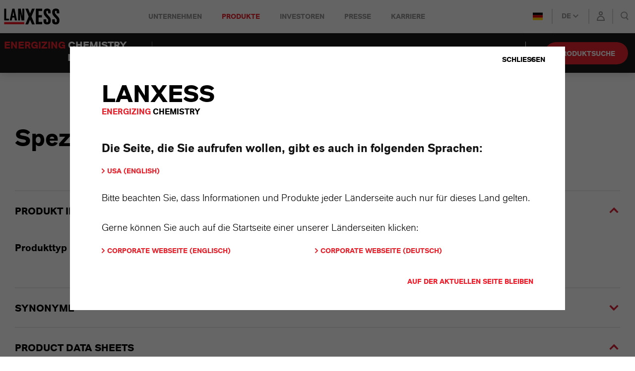

--- FILE ---
content_type: text/html; charset=utf-8
request_url: https://lanxess.com/de-de/produkte-und-l%C3%B6sungen/products/s/special-briliant-violet-brw-fl-
body_size: 35891
content:



<!DOCTYPE html>
<!--[if lt IE 7]>      <html class="no-js lt-ie9 lt-ie8 lt-ie7"> <![endif]-->
<!--[if IE 7]>         <html class="no-js lt-ie9 lt-ie8"> <![endif]-->
<!--[if IE 8]>         <html class="no-js lt-ie9"> <![endif]-->
<!--[if gt IE 8]><!-->
<html class="no-js" lang="de-DE">
<!--<![endif]-->
<head>
    


  <title>Spezial Brilliantviolett BRW fl.</title>
  <script type="text/javascript">var et_pagename="Spezial Brilliantviolett BRW fl."</script>
<script type="text/javascript" data-cmp-ab="1" src="https://cdn.consentmanager.net/delivery/autoblocking/51de3fb934f6.js" data-cmp-host="a.delivery.consentmanager.net" data-cmp-cdn="cdn.consentmanager.net" data-cmp-codesrc="1"></script>
<script type="text/javascript">
    // var et_areas = "";
    // var et_tval = 0;
    // var et_tsale = 0;
    // var et_tonr = "";
    // var et_basket = "";
    </script>
<script id="_etLoader" type="text/javascript" charset="UTF-8" data-block-cookies="true" data-secure-code="kxg7BV" src="//code.etracker.com/code/e.js" async></script>
<style>
/* CR */
.cr_form .cr_page{width: 100%!important;}
.cr_form .cr_body input[type=text],
.cr_form .cr_body input[type=email]{
	font-size: 20px !important;
	min-height: 47px;
	padding: 6px 6px 6px 10px;
	border: 1px solid rgba(145,143,143,.5);
	line-height: 18px;
	color: #1a1919;
	background: #fff;
	margin-bottom: 10px;
}
.cr_body a{color: #f11a29;}
.cr_form .cr_body input[name=email]{width: 100%;}
@media screen and (min-width: 768px)	{.cr_form .cr_body input[name=email]{width: 75%;}}
@media screen and (min-width: 1204px)	{.cr_form .cr_body input[name=email]{width: 50%;}}

.cr_form .cr_body input[type=checkbox].cr_ipe_checkbox
{
	margin-right: 10px;
}
.cr_form button[type=submit].cr_button{
	color: #fff;
	background-color: #f11a29!important;
	padding: .85714em 1.85714em;
	border-radius: 5em;
	height: unset;
}

/*error handling*/
.cr_form .clever_form_error{border: 2px solid #f11a29!important;}
.cr_form div[rel=checkbox] .clever_form_error{
	border: inherit!important;
	color: #f11a29;
	text-decoration: underline;
}
/* CR END */

/* flyout scroll fix */
#header nav .nav ul.nav__ul .flyout--active .flyout__nav-container ul.flyout__nav>li:nth-child(2) .flyout__nav-ul{
    overflow-y: auto;
    overflow-x: hidden;
    max-height: 70vh;
}
/* flyout scroll fix END */
</style>
<script>if(window.location.href.indexOf("#msdynttrid") !== -1)
{
  window.location.href = window.location.href.replace(/#msdynttrid=.*$/gm, "");
}
</script>
<link href="https://media.lanxess.com/-/media/feature/experience-accelerator/bootstrap/bootstrap/styles/optimized-min.css?rev=f2f956086b284a74a8e71acd76e86a0e&t=20240722T105620Z" rel="stylesheet"><link href="https://media.lanxess.com/-/media/base-themes/core-libraries/styles/optimized-min.css?rev=4047f6164edb40e4a3799f6789769d86&t=20240722T105640Z" rel="stylesheet"><link href="https://media.lanxess.com/-/media/base-themes/main-theme/styles/optimized-min.css?rev=424d3dbf05d649c1a74ab849b299878a&t=20240722T105708Z" rel="stylesheet"><link href="https://media.lanxess.com/-/media/themes/lanxess/corporate-internet/lanxess-internet/styles/optimized-min.css?rev=c0c07e2f103643919d1bfb4f05ea3ba2&t=20251016T055647Z" rel="stylesheet">    
<meta name="VIcurrentDateTime" content="638985303189404701" />
<meta name="VirtualFolder" content="/" />
<script type="text/javascript" src="/layouts/system/VisitorIdentification.js"></script>

    




<meta  Name="robots" Content="INDEX,FOLLOW">
    <link href="/-/media/project/lanxess/shared/favicon.ico" rel="shortcut icon" />




<meta property="og:title"  content="Spezial Brilliantviolett BRW fl."><meta property="og:url"  content="https://lanxess.com/de-de/produkte-und-lösungen/products/s/special-briliant-violet-brw-fl-">









<meta property="twitter:title"  content="Spezial Brilliantviolett BRW fl."><meta property="twitter:card"  content="summary_large_image">

    <meta name="viewport" content="width=device-width, initial-scale=1.0" />


<link rel='alternate' hreflang='x-default' href='https://lanxess.com/en/products-and-brands/products/s/special-briliant-violet-brw-fl-' /><link rel='alternate' hreflang='es-AR' href='https://lanxess.com/es-ar/productos-y-marcas/products/s/special-briliant-violet-brw-fl-' /><link rel='alternate' hreflang='en-IN' href='https://lanxess.com/en-in/products-and-brands/products/s/special-briliant-violet-brw-fl-' /><link rel='alternate' hreflang='en-US' href='https://lanxess.com/en-us/products-and-brands/products/s/special-briliant-violet-brw-fl-' /><link rel='alternate' hreflang='de-DE' href='https://lanxess.com/de-de/produkte-und-lösungen/products/s/special-briliant-violet-brw-fl-' />

<link rel="canonical" href="https://lanxess.com/de-de/produkte-und-l&#246;sungen/products/s/special-briliant-violet-brw-fl-">
  <script type="application/ld+json">
    {
    "@context": "http://schema.org",
    "@graph": [
    ]
    }
  </script>


</head>
<body class="default-device bodyclass product-details">
    



    
<!-- #wrapper -->
<div id="wrapper">
    <!-- #header -->
    <header>
        <div id="header" class="container-fluid">
            <div class="row">
                


<div class="component plain-html">
    <div class="component-content">
<div class="logo">
  <a href="/" title="Lanxess">
<svg class="logo__main" xmlns="http://www.w3.org/2000/svg" width="112" height="44"><g fill="none"><path fill="#F11A29" d="M.354 27.382H40.83v4.714H.354z"></path><path d="M21.3.55h-4.48L11.475 24.2h4.166s.943-5.146 1.06-5.814h4.245c.118.668 1.061 5.814 1.061 5.814h4.166L21.3.55zm-2.437 5.775s.04.59.079.864c.51 2.75 1.257 6.954 1.414 7.661H17.37c.118-.707.904-4.95 1.415-7.66.078-.276.078-.865.078-.865zm17.999 8.918v.746s-.04-.589-.079-.864A5635.198 5635.198 0 0 1 33.836.55H28.57V24.2h3.772V8.368s.04.59.08.864A3185.88 3185.88 0 0 1 35.328 24.2h5.502V.55h-3.97v14.693zM.354.55V24.2h9.55v-3.536H4.48V.55H.354zm46.057 39.09v-.59h-2.593V37.4h2.947v-.59h-3.576v5.226h3.694v-.59h-3.065V39.64h2.593zm1.218-1.1v3.456h.59v-1.964c0-.275 0-.51.275-.786a.862.862 0 0 1 .668-.275c.314 0 .629.158.747.472.04.118.04.236.04.59v1.963h.589v-2.082c0-.275 0-.51-.08-.707-.156-.59-.706-.786-1.139-.786-.196 0-.746.04-1.1.629v-.51h-.59zm6.445 2.317c-.118.472-.393.825-.903.825-.826 0-1.14-.707-1.14-1.296h2.633c0-.157 0-.432-.079-.707-.196-.865-.904-1.218-1.532-1.218-.747 0-1.69.51-1.69 1.807 0 1.178.668 1.886 1.69 1.886 1.179 0 1.493-.943 1.572-1.179l-.55-.118zm-2.043-.903c.078-.708.471-1.061.982-1.061.275 0 .943.157.983 1.06H52.03zm3.497-1.415v3.457h.59v-1.61c0-.315 0-.629.157-.865.157-.275.472-.432.786-.432h.236V38.5c-.236 0-.865.04-1.18.668v-.629h-.589zm4.991 0v.472c-.393-.472-.825-.59-1.14-.59-.707 0-1.61.472-1.61 1.847 0 1.218.785 1.807 1.61 1.807.669 0 1.022-.432 1.14-.629v.393c0 .59 0 .825-.235 1.061-.118.118-.354.236-.747.236-.747 0-.983-.432-.983-.825h-.668c.04.196.079.668.511 1.021.275.197.708.314 1.061.314.55 0 1.14-.196 1.376-.667.235-.354.196-.786.196-1.218V38.5h-.51v.04zm-1.1.432c.236 0 1.1.079 1.1 1.258 0 .196-.039.628-.235.942-.197.315-.472.433-.865.433-.275 0-.629-.079-.865-.393-.235-.315-.235-.707-.235-.904.039-.825.471-1.336 1.1-1.336zm2.672-2.16v.668h.55v-.668h-.55zm0 1.728v3.457h.55V38.54h-.55zm1.533 0v.511h1.808l-2.005 2.475v.51h2.79v-.51h-2.082l2.043-2.514v-.472h-2.554zm3.38-1.728v.668h.55v-.668h-.55zm0 1.728v3.457h.55V38.54h-.55zm1.61 0v3.457h.59v-1.964c0-.275 0-.51.275-.786a.862.862 0 0 1 .668-.275c.315 0 .63.158.747.472.04.118.04.236.04.59v1.963h.589v-2.082c0-.275 0-.51-.079-.707-.157-.59-.707-.786-1.14-.786-.196 0-.746.04-1.1.629v-.51h-.59zm6.524 0v.472c-.393-.472-.825-.59-1.14-.59-.707 0-1.61.472-1.61 1.847 0 1.218.785 1.807 1.61 1.807.669 0 1.022-.432 1.14-.629v.393c0 .59 0 .825-.236 1.061-.117.118-.353.236-.746.236-.747 0-.983-.432-.983-.825h-.668c.04.196.079.668.55 1.021.276.197.708.314 1.061.314.55 0 1.1-.196 1.376-.667.236-.354.196-.786.196-1.218V38.5h-.55v.04zm-1.06.432c.235 0 1.1.079 1.1 1.258 0 .196-.04.628-.236.942-.197.315-.472.433-.865.433-.275 0-.629-.079-.864-.393-.236-.315-.236-.707-.236-.904.04-.825.432-1.336 1.1-1.336zM64.331.55v31.546h12.654v-4.753h-7.23v-9.036h6.798v-4.714h-6.799v-8.29h7.231V.55H64.331zm15.444 7.464c0 4.243 2.201 6.797 5.11 9.665 4.322 4.282 4.322 4.989 4.322 7.307 0 2.396-.865 2.868-2.161 2.868-.472 0-1.847 0-1.847-2.672v-3.064h-5.424v4.203c0 3.811 2.594 6.011 7.113 6.011 5.03 0 7.467-2.632 7.467-8.093 0-3.85-.786-5.421-5.03-9.821-3.733-3.89-4.126-5.068-4.126-6.914 0-2.24.746-2.711 1.925-2.711.865 0 1.73.236 1.73 2.121V9.9H94V6.443c0-2.043-.432-3.379-1.414-4.322C91.29.943 89.404.275 87.242.275c-5.03.04-7.467 2.554-7.467 7.74zm17.41 0c0 4.243 2.2 6.797 5.108 9.665 4.323 4.282 4.323 4.989 4.323 7.307 0 2.396-.864 2.868-2.161 2.868-.472 0-1.847 0-1.847-2.672v-3.064h-5.423v4.203c0 3.811 2.593 6.011 7.113 6.011 5.03 0 7.466-2.632 7.466-8.093 0-3.85-.786-5.421-5.03-9.821-3.733-3.89-4.126-5.068-4.126-6.914 0-2.24.746-2.711 1.925-2.711.865 0 1.73.236 1.73 2.121V9.9h5.148V6.443c0-2.043-.433-3.379-1.415-4.322C108.699.943 106.813.275 104.65.275c-5.03.04-7.466 2.554-7.466 7.74zM61.973.55h-5.501l-3.89 9.271L48.651.55h-5.463l6.641 15.793-6.641 15.753h5.462l3.93-9.271 3.89 9.271h5.502l-6.641-15.753L61.973.55zm22.754 41.486h.59v-1.69c0-.275 0-.432.039-.628.118-.55.51-.747.904-.747.235 0 .471.079.628.275.158.197.158.472.158.943v1.847h.59v-2.004c0-.353 0-.59-.08-.786-.117-.353-.392-.746-1.178-.746-.315 0-.669.079-1.062.471V36.89h-.589v5.147zm6.406-1.179c-.118.472-.393.825-.904.825-.825 0-1.14-.707-1.14-1.296h2.633c0-.157 0-.432-.078-.707-.197-.865-.904-1.218-1.533-1.218-.747 0-1.69.51-1.69 1.807 0 1.178.668 1.886 1.69 1.886 1.179 0 1.493-.943 1.572-1.179l-.55-.118zm-2.005-.903c.079-.708.472-1.061.983-1.061.275 0 .943.157.982 1.06h-1.965zm3.459-1.415v3.457h.59v-2.042c0-.315 0-.511.235-.708.196-.157.432-.275.668-.275.275 0 .432.118.51.236.119.197.119.432.119.55v2.24h.59v-1.965c0-.432 0-.59.196-.786a.9.9 0 0 1 .668-.314c.118 0 .51.04.59.432.039.118.039.236.039.55v2.043h.59v-2.16c0-.354 0-.59-.08-.786a1.008 1.008 0 0 0-.943-.59c-.51 0-.864.354-1.14.629-.157-.275-.392-.629-.943-.629-.275 0-.628.079-1.021.59v-.472h-.668zm5.777-1.728v.668h.55v-.668h-.55zm0 1.728v3.457h.55V38.54h-.55zm3.143 2.004c.433.078.708.157.708.55s-.315.59-.826.59c-.235 0-.51-.04-.707-.197-.275-.236-.275-.511-.275-.668l-.668.118c.079.589.393.864.51.943.276.196.669.275 1.062.275.943 0 1.454-.55 1.454-1.1 0-.747-.747-.904-1.14-1.022l-.314-.078c-.472-.118-.825-.197-.825-.55 0-.236.235-.511.668-.511.196 0 .432.04.668.196.236.157.236.354.236.55l.628-.078c-.118-.825-.825-1.14-1.493-1.14-.786 0-1.336.393-1.336 1.022 0 .707.668.864 1.257 1.021l.393.079zm2.948-3.104h-.59v1.1h-.55v.472h.55v2.239c0 .471 0 .786.668.786.236 0 .472-.04.55-.079v-.471a1.399 1.399 0 0 1-.392.078c-.236 0-.236-.196-.236-.589v-2.004h.629V38.5h-.63v-1.06zm1.454 1.1v3.457h.59v-1.61c0-.315 0-.629.156-.865.158-.275.472-.432.786-.432h.236V38.5c-.236 0-.864.04-1.179.668v-.629h-.59zm4.44 0l-.903 2.75-.865-2.75h-.629l1.18 3.497-.158.432c-.157.471-.275.746-.707.746a.986.986 0 0 1-.393-.078v.51c.118.04.314.079.55.079.629 0 .825-.393 1.06-1.1l1.455-4.086h-.59zm-26.997 1.532c-.158 1.1-.983 1.572-1.769 1.572-1.218 0-1.886-.943-1.886-2.24 0-.55.118-1.1.432-1.532a1.887 1.887 0 0 1 1.454-.667c.668 0 1.14.314 1.376.628.196.236.235.432.314.59l.668-.158c-.118-.353-.55-1.61-2.358-1.61s-2.633 1.257-2.633 2.75c0 1.453.825 2.75 2.555 2.75 1.493 0 2.357-1.022 2.554-2.004l-.707-.079z" fill="#000"></path></g></svg>
<svg class="logo__noclaim" xmlns="http://www.w3.org/2000/svg" viewBox="0 0 112 44"><path d="M.4 27.4h40.5v4.7H.4v-4.7z" fill="#f11a29"/><path d="M21.3.6h-4.5l-5.3 23.7h4.2s.9-5.1 1.1-5.8H21c.1.7 1.1 5.8 1.1 5.8h4.2L21.3.6zm-2.4 5.7s0 .6.1.9c.5 2.8 1.3 7 1.4 7.7h-3c.1-.7.9-4.9 1.4-7.7.1-.3.1-.9.1-.9zm18 8.9v.8s0-.6-.1-.9c-1-4.9-2-9.7-2.9-14.6h-5.3v23.7h3.8V8.4s0 .6.1.9c1 5 1.9 10 2.9 15h5.5V.6h-4v14.6zM.4.6v23.7H10v-3.5H4.5V.6H.4zm63.9 0v31.5H77v-4.8h-7.2v-9h6.8v-4.7h-6.8V5.3H77V.6H64.3zM79.8 8c0 4.2 2.2 6.8 5.1 9.7 4.3 4.3 4.3 5 4.3 7.3 0 2.4-.9 2.9-2.2 2.9-.5 0-1.8 0-1.8-2.7v-3.1h-5.4v4.2c0 3.8 2.6 6 7.1 6 5 0 7.5-2.6 7.5-8.1 0-3.9-.8-5.4-5-9.8-3.7-3.9-4.1-5.1-4.1-6.9 0-2.2.7-2.7 1.9-2.7.9 0 1.7.2 1.7 2.1v3H94V6.4c0-2-.4-3.4-1.4-4.3C91.3.9 89.4.3 87.3.3c-5.1 0-7.5 2.5-7.5 7.7zm17.4 0c0 4.2 2.2 6.8 5.1 9.7 4.3 4.3 4.3 5 4.3 7.3 0 2.4-.9 2.9-2.2 2.9-.5 0-1.8 0-1.8-2.7v-3.1h-5.4v4.2c0 3.8 2.6 6 7.1 6 5 0 7.5-2.6 7.5-8.1 0-3.9-.8-5.4-5-9.8-3.7-3.9-4.1-5.1-4.1-6.9 0-2.2.7-2.7 1.9-2.7.9 0 1.7.2 1.7 2.1v3h5.1V6.4c0-2-.4-3.4-1.4-4.3-1.3-1.2-3.2-1.8-5.3-1.8-5.1 0-7.5 2.5-7.5 7.7zM62 .6h-5.5l-3.9 9.3L48.7.6h-5.5l6.6 15.8-6.6 15.8h5.5l3.9-9.3 3.9 9.3H62l-6.6-15.8L62 .6z"/></svg>
</a>
</div>    </div>
</div><div class="navigation-container">
  <nav class="nav-d">
    

  <div class="component nav navigation-title navigation-main navigation-main-vertical navigation-main--module-4">
    <div class="component-content">
      <ul class="nav__ul js-nav-slider" role="menu">
          <li role="none" class="nav__level1">
                <a class="nav__link js-with-flyout" title="Unternehmen" href="/de-de/unternehmen" role="menuitem" aria-haspopup="true" aria-expanded="false">
                  Unternehmen
                </a>



<div class="flyout" aria-hidden="true">
  <div class="flyout-container">
    <div class="flyout__nav-container">
          <h3 class="flyout__nav-headline">
            <a title="Unternehmen" href="/de-de/unternehmen">Unternehmen</a>
          </h3>
      <ul class="flyout__nav" role="menu">




<li class="flyout__nav-row" role="none">
  <ul class="flyout__nav-ul">
    
            <li class="flyout__level2" role="none">

        <a class="flyout__link" title="Unternehmensstruktur" href="/de-de/unternehmen/unternehmensstruktur/organisation" role="menuitem">Unternehmensstruktur</a>




<div hidden>
    <h3 class="flyout__nav-headline">
      <a title="Unternehmensstruktur" href="/de-de/unternehmen/unternehmensstruktur/organisation">Unternehmensstruktur</a>
    </h3>
  <ul class="flyout__nav-ul" role="menu">
          <li class="flyout__level2" role="none">
            <a class="flyout__link" title="Organisation" href="/de-de/unternehmen/unternehmensstruktur/organisation">
              Organisation
            </a>
      </li>
      <li class="flyout__level2" role="none">

        <a class="flyout__link" title="Segmente" href="/de-de/unternehmen/unternehmensstruktur/segmente/advanced-intermediates" role="menuitem">Segmente</a>
      </li>
      <li class="flyout__level2" role="none">
            <a class="flyout__link" title="Business Units" href="/de-de/unternehmen/unternehmensstruktur/business-units">
              Business Units
            </a>
      </li>
      <li class="flyout__level2" role="none">
            <a class="flyout__link" title="Konzerngesellschaften" href="/de-de/unternehmen/unternehmensstruktur/konzerngesellschaften">
              Konzerngesellschaften
            </a>
      </li>
  </ul>
</div>
        </li>
        <li class="flyout__level2" role="none">

        <a class="flyout__link" title="Management" href="/de-de/unternehmen/management/der-lanxess-vorstand" role="menuitem">Management</a>




<div hidden>
    <h3 class="flyout__nav-headline">
      <a title="Management" href="/de-de/unternehmen/management/der-lanxess-vorstand">Management</a>
    </h3>
  <ul class="flyout__nav-ul" role="menu">
          <li class="flyout__level2" role="none">
            <a class="flyout__link" title="Board of Management" href="/de-de/unternehmen/management/der-lanxess-vorstand">
              Board of Management
            </a>
      </li>
      <li class="flyout__level2" role="none">

        <a class="flyout__link" title="Aufsichtsrat" href="/de-de/investoren/corporate-governance/aufsichtsrat" role="menuitem">Aufsichtsrat</a>
      </li>
  </ul>
</div>
        </li>
        <li class="flyout__level2" role="none">
              <a class="flyout__link" title="Nachhaltigkeit" href="/de-de/unternehmen/energizing-sustainability">
                Nachhaltigkeit
              </a>




<div hidden>
    <h3 class="flyout__nav-headline">
      <a title="Nachhaltigkeit" href="/de-de/unternehmen/energizing-sustainability">Nachhaltigkeit</a>
    </h3>
  <ul class="flyout__nav-ul" role="menu">
          <li class="flyout__level2" role="none">
            <a class="flyout__link" title="Was uns antreibt" href="/de-de/unternehmen/energizing-sustainability/was-uns-antreibt">
              Was uns antreibt
            </a>
      </li>
      <li class="flyout__level2" role="none">
            <a class="flyout__link" title="Nachhaltiges Produktportfolio" href="/de-de/unternehmen/energizing-sustainability/nachhaltiges-produktportfolio">
              Nachhaltiges Produktportfolio
            </a>
      </li>
      <li class="flyout__level2" role="none">
            <a class="flyout__link" title="Vorreiter beim Klimaschutz" href="/de-de/unternehmen/energizing-sustainability/vorreiter-beim-klimaschutz">
              Vorreiter beim Klimaschutz
            </a>
      </li>
      <li class="flyout__level2" role="none">
            <a class="flyout__link" title="Starke Menschen &amp; starke Gesch&#228;ftsbeziehungen" href="/de-de/unternehmen/energizing-sustainability/starke-menschen-und-starke-geschaeftsbeziehungen">
              Starke Menschen &amp; starke Gesch&#228;ftsbeziehungen
            </a>
      </li>
      <li class="flyout__level2" role="none">
            <a class="flyout__link" title="Verantwortung f&#252;r die Umwelt" href="/de-de/unternehmen/energizing-sustainability/verantwortung-fuer-die-umwelt">
              Verantwortung f&#252;r die Umwelt
            </a>
      </li>
      <li class="flyout__level2" role="none">
            <a class="flyout__link" title="Die Gesellschaft voranbringen" href="/de-de/unternehmen/energizing-sustainability/die-gesellschaft-voranbringen">
              Die Gesellschaft voranbringen
            </a>
      </li>
      <li class="flyout__level2" role="none">
            <a class="flyout__link" title="Zertifikate und Ratings" href="/de-de/unternehmen/energizing-sustainability/zertifikate-und-ratings">
              Zertifikate und Ratings
            </a>
      </li>
      <li class="flyout__level2" role="none">
            <a class="flyout__link" title="Politische Kommunikation" href="/de-de/unternehmen/energizing-sustainability/politische-kommunikation">
              Politische Kommunikation
            </a>
      </li>
      <li class="flyout__level2" role="none">
            <a class="flyout__link" title="Climate-Neutral 2040" href="/de-de/unternehmen/energizing-sustainability/klimaneutral-2040">
              Climate-Neutral 2040
            </a>
      </li>
  </ul>
</div>
        </li>
        <li class="flyout__level2" role="none">
              <a class="flyout__link" title="Unternehmenskultur" href="/de-de/unternehmen/unternehmenskultur">
                Unternehmenskultur
              </a>




<div hidden>
    <h3 class="flyout__nav-headline">
      <a title="Unternehmenskultur" href="/de-de/unternehmen/unternehmenskultur">Unternehmenskultur</a>
    </h3>
  <ul class="flyout__nav-ul" role="menu">
          <li class="flyout__level2" role="none">

        <a class="flyout__link" title="Unsere Werte" href="/de-de/unternehmen/unternehmenskultur#Werte" role="menuitem">Unsere Werte</a>
      </li>
      <li class="flyout__level2" role="none">

        <a class="flyout__link" title="Diversit&#228;t &amp; Inklusion" href="/de-de/unternehmen/unternehmenskultur#Diversitaet" role="menuitem">Diversit&#228;t &amp; Inklusion</a>
      </li>
  </ul>
</div>
        </li>
        <li class="flyout__level2" role="none">
              <a class="flyout__link" title="Unternehmensmarke" href="/de-de/unternehmen/unternehmensmarke">
                Unternehmensmarke
              </a>
        </li>
  </ul>
</li>


<li class="flyout__nav-row" role="none">
  <ul class="flyout__nav-ul" role="menu">
        <li class="flyout__level2" role="none">
              <a class="flyout__link" title="Unser Weg" href="/de-de/unternehmen/unser-weg">
                Unser Weg
              </a>




<div hidden>
    <h3 class="flyout__nav-headline">
      <a title="Unser Weg" href="/de-de/unternehmen/unser-weg">Unser Weg</a>
    </h3>
  <ul class="flyout__nav-ul" role="menu">
          <li class="flyout__level2" role="none">
            <a class="flyout__link" title="Unsere ersten 20 Jahre" href="/de-de/unternehmen/unser-weg/20-jahre-energizing-chemistry">
              Unsere ersten 20 Jahre
            </a>
      </li>
      <li class="flyout__level2" role="none">
            <a class="flyout__link" title="Unsere L&#246;sungen" href="/de-de/unternehmen/unser-weg/unsere-l&#246;sungen">
              Unsere L&#246;sungen
            </a>
      </li>
  </ul>
</div>
        </li>
        <li class="flyout__level2" role="none">

        <a class="flyout__link" title="Einkaufs- und Verkaufsbedingungen" href="/de-de/unternehmen/einkaufs--und-verkaufsbedingungen/allgemeine-einkaufsbedingungen" role="menuitem">Einkaufs- und Verkaufsbedingungen</a>




<div hidden>
    <h3 class="flyout__nav-headline">
      <a title="Einkaufs- und Verkaufsbedingungen" href="/de-de/unternehmen/einkaufs--und-verkaufsbedingungen/allgemeine-einkaufsbedingungen">Einkaufs- und Verkaufsbedingungen</a>
    </h3>
  <ul class="flyout__nav-ul" role="menu">
          <li class="flyout__level2" role="none">
            <a class="flyout__link" title="Verkaufsbedingungen" href="/de-de/unternehmen/einkaufs--und-verkaufsbedingungen/verkaufsbedingungen">
              Verkaufsbedingungen
            </a>
      </li>
  </ul>
</div>
        </li>
        <li class="flyout__level2" role="none">
              <a class="flyout__link" title="Standorte" href="/de-de/unternehmen/standorte">
                Standorte
              </a>




<div hidden>
    <h3 class="flyout__nav-headline">
      <a title="Standorte" href="/de-de/unternehmen/standorte">Standorte</a>
    </h3>
  <ul class="flyout__nav-ul" role="menu">
          <li class="flyout__level2" role="none">
            <a class="flyout__link" title="Konzernzentrale K&#246;ln" href="/de-de/unternehmen/standorte/lanxess-konzernzentrale">
              Konzernzentrale K&#246;ln
            </a>
      </li>
      <li class="flyout__level2" role="none">

        <a class="flyout__link" title="Standorte Deutschland" href="/de-de/unternehmen/standorte" role="menuitem">Standorte Deutschland</a>
      </li>
      <li class="flyout__level2" role="none">

        <a class="flyout__link" title="Standorte weltweit (englisch)" target="_blank" href="https://lanxess.com/en/company/locations" role="menuitem">Standorte weltweit (englisch)</a>
      </li>
  </ul>
</div>
        </li>
        <li class="flyout__level2" role="none">
              <a class="flyout__link" title="Kontakt" href="/de-de/unternehmen/kontakt">
                Kontakt
              </a>
        </li>
        <li class="flyout__level2" role="none">
              <a class="flyout__link" title="Kontaktsuche" href="/de-de/unternehmen/kontaktsuche">
                Kontaktsuche
              </a>
        </li>
  </ul>
</li>


<li class="flyout__nav-row" role="none">
</li>
      </ul>
    </div>
    <div class="flyout__teaser">


        <h3 class="flyout__teaser-headline">Kontakt</h3>

        <div class="flyout__teaser-image-container">
          <img src="https://media.lanxess.com/-/media/project/lanxess/corporate-internet/celum/2019/10/15/08/36/adobestock_53627812-sitecore-internet-image/adobestock_53627812-sitecore-internet-image-3-2.jpg?h=266&amp;iar=0&amp;w=400&amp;rev=cbb3a43125b44eaab0b0a08ccc116e2f&amp;hash=2FFF8D7F2272FE617EA123BB904111B4" class="flyout__teaser-image" alt="AdobeStock_53627812.jpeg" width="400" height="266">
        </div>

        <p class="flyout__teaser-text"><span style="background-color: #fbfbfb; color: #000000;">Wir sind ein global aufgestelltes Unternehmen &ndash; und doch nur ein paar Klicks weit entfernt.</span></p>

<a class="flyout__teaser-link" href="/de-de/unternehmen/kontakt">Kontakt</a>    </div>
  </div>
</div>          </li>
          <li role="none" class="nav__level1 active">
                <a class="nav__link js-with-flyout" title="Produkte" href="/de-de/produkte-und-l&#246;sungen" role="menuitem" aria-haspopup="true" aria-expanded="false">
                  Produkte
                </a>



<div class="flyout" aria-hidden="true">
  <div class="flyout-container">
    <div class="flyout__nav-container">
      <ul class="flyout__nav" role="menu">



        <li class="flyout__nav-row flyout__nav-row--padding js-flyout__nav-row--manual" data-overview-label="Produkte">
                <h3 class="flyout__nav-headline">Produkte, Events, Services</h3>
            <ul class="flyout__nav-ul">

                        <li class=" flyout__level2">

        <a class="flyout__link " title="Produkte &amp; L&#246;sungen" href="/de-de/produkte-und-l&#246;sungen" role="menuitem">Produkte &amp; L&#246;sungen</a>
                        </li>
                        <li class=" flyout__level2">

        <a class="flyout__link " title="Produktsuche" href="/de-de/produkte-und-l&#246;sungen/produktsuche" role="menuitem">Produktsuche</a>
                        </li>
                        <li class=" flyout__level2">

        <a class="flyout__link " title="Messen und Webinare" href="/de-de/produkte-und-l&#246;sungen/messen-und-webinare" role="menuitem">Messen und Webinare</a>
                        </li>
                        <li class=" flyout__level2">

        <a class="flyout__link " title="eBusiness" href="" role="menuitem">eBusiness</a>
                        </li>
                        <li class=" flyout__level2">

        <a class="flyout__link " title="REACH" href="/de-de/produkte-und-l&#246;sungen/reach" role="menuitem">REACH</a>
                        </li>
            </ul>
        </li>
        <li class="flyout__nav-row flyout__nav-row--padding js-flyout__nav-row--manual" data-overview-label="Produkte">
                <h3 class="flyout__nav-headline">Industrien &amp; Marken</h3>
            <ul class="flyout__nav-ul">

                        <li class=" flyout__level2">

        <a class="flyout__link " title="Unsere Industrien" href="/de-de/produkte-und-l&#246;sungen/industrien" role="menuitem">Unsere Industrien</a>

<div hidden>
  <h3 class="flyout__nav-headline">
    <a title="Unsere Industrien" href="/de-de/produkte-und-l&#246;sungen/industrien">Unsere Industrien</a>
  </h3>
  <ul class="flyout__nav-ul">
      <li class=" flyout__level3">

        <a class="flyout__link flyout__link--red" title="&#220;bersicht Industrien" href="/de-de/produkte-und-l&#246;sungen/industrien" role="menuitem">&#220;bersicht Industrien</a>
      </li>
      <li class=" flyout__level3">

        <a class="flyout__link " title="Biosecurity Solutions" href="/de-de/produkte-und-l&#246;sungen/industrien/biosecurity-solutions" role="menuitem">Biosecurity Solutions</a>
      </li>
      <li class=" flyout__level3">

        <a class="flyout__link " title="Farbmittel" href="/de-de/produkte-und-l&#246;sungen/industrien/colorants" role="menuitem">Farbmittel</a>
      </li>
      <li class=" flyout__level3">

        <a class="flyout__link " title="Home Care Solutions" target="|Custom" href="/de-de/produkte-und-l&#246;sungen/industrien/home-care-solutions" role="menuitem">Home Care Solutions</a>
      </li>
      <li class=" flyout__level3">

        <a class="flyout__link " title="Microbial Control" href="/de-de/produkte-und-l&#246;sungen/industrien/microbial-control" role="menuitem">Microbial Control</a>
      </li>
      <li class=" flyout__level3">

        <a class="flyout__link " title="Personal Care Solutions" target="|Custom" href="/de-de/produkte-und-l&#246;sungen/industrien/personal-care-solutions" role="menuitem">Personal Care Solutions</a>
      </li>
      <li class=" flyout__level3">

        <a class="flyout__link " title="Polymer Additives" href="/de-de/produkte-und-l&#246;sungen/industrien/polymer-additives" role="menuitem">Polymer Additives</a>
      </li>
      <li class=" flyout__level3">

        <a class="flyout__link " title="Reifen- &amp; Kautschukindustrie" href="/de-de/produkte-und-l&#246;sungen/industrien/reifen--und-gummi-industrie" role="menuitem">Reifen- &amp; Kautschukindustrie</a>
      </li>
      <li class=" flyout__level3">

        <a class="flyout__link " title="Wasseraufbereitung &amp; Reinigungsmittel" href="/de-de/produkte-und-l&#246;sungen/industrien/wasseraufbereitung-und-reinigungsmittel" role="menuitem">Wasseraufbereitung &amp; Reinigungsmittel</a>
      </li>
  </ul>
</div>                        </li>
                        <li class=" flyout__level2">

        <a class="flyout__link " title="Unsere Marken" href="/de-de/produkte-und-l&#246;sungen/marken" role="menuitem">Unsere Marken</a>

<div hidden>
  <h3 class="flyout__nav-headline">
    <a title="Unsere Marken" href="/de-de/produkte-und-l&#246;sungen/marken">Unsere Marken</a>
  </h3>
  <ul class="flyout__nav-ul">
      <li class=" flyout__level3">

        <a class="flyout__link flyout__link--red" title="&#220;bersicht Marken" href="/de-de/produkte-und-l&#246;sungen/marken" role="menuitem">&#220;bersicht Marken</a>
      </li>
      <li class=" flyout__level3">

        <a class="flyout__link " title="Bayferrox" href="/de-de/produkte-und-l&#246;sungen/marken/bayferrox" role="menuitem">Bayferrox</a>
      </li>
      <li class=" flyout__level3">

        <a class="flyout__link " title="Kalaguard" href="/de-de/produkte-und-l&#246;sungen/marken/kalaguard" role="menuitem">Kalaguard</a>
      </li>
      <li class=" flyout__level3">

        <a class="flyout__link " title="K-Flex" href="/de-de/produkte-und-l&#246;sungen/marken/k-flex" role="menuitem">K-Flex</a>
      </li>
      <li class=" flyout__level3">

        <a class="flyout__link " title="Lewatit" href="/de-de/produkte-und-l&#246;sungen/marken/lewatit" role="menuitem">Lewatit</a>
      </li>
      <li class=" flyout__level3">

        <a class="flyout__link " title="Lobase" href="/de-de/produkte-und-l&#246;sungen/marken/lobase" role="menuitem">Lobase</a>
      </li>
      <li class=" flyout__level3">

        <a class="flyout__link " title="Macrolex" href="/de-de/produkte-und-l&#246;sungen/marken/macrolex" role="menuitem">Macrolex</a>
      </li>
      <li class=" flyout__level3">

        <a class="flyout__link " title="Nagardo" href="/de-de/produkte-und-l&#246;sungen/marken/nagardo" role="menuitem">Nagardo</a>
      </li>
      <li class=" flyout__level3">

        <a class="flyout__link " title="Oxone" href="/de-de/produkte-und-l&#246;sungen/marken/oxone" role="menuitem">Oxone</a>
      </li>
      <li class=" flyout__level3">

        <a class="flyout__link " title="Preventol" href="/de-de/produkte-und-l&#246;sungen/marken/preventol" role="menuitem">Preventol</a>
      </li>
      <li class=" flyout__level3">

        <a class="flyout__link " title="Saltidin" href="/de-de/produkte-und-l&#246;sungen/marken/saltidin" role="menuitem">Saltidin</a>
      </li>
      <li class=" flyout__level3">

        <a class="flyout__link " title="Scopeblue" href="/de-de/produkte-und-l&#246;sungen/marken/scopeblue" role="menuitem">Scopeblue</a>
      </li>
      <li class=" flyout__level3">

        <a class="flyout__link " title="Velcorin" href="/de-de/produkte-und-l&#246;sungen/marken/velcorin" role="menuitem">Velcorin</a>
      </li>
      <li class=" flyout__level3">

        <a class="flyout__link " title="Virkon S" href="/de-de/produkte-und-l&#246;sungen/marken/virkon-s" role="menuitem">Virkon S</a>
      </li>
  </ul>
</div>                        </li>
                        <li class=" flyout__level2">

        <a class="flyout__link " title="Unsere Fokus Themen" href="/de-de/produkte-und-l&#246;sungen/fokus-themen" role="menuitem">Unsere Fokus Themen</a>

<div hidden>
  <h3 class="flyout__nav-headline">
    <a title="Unsere Fokus Themen" href="/de-de/produkte-und-l&#246;sungen/fokus-themen">Unsere Fokus Themen</a>
  </h3>
  <ul class="flyout__nav-ul">
      <li class=" flyout__level3">

        <a class="flyout__link flyout__link--red" title="&#220;bersicht Fokus Themen" href="/de-de/produkte-und-l&#246;sungen/fokus-themen" role="menuitem">&#220;bersicht Fokus Themen</a>
      </li>
      <li class=" flyout__level3">

        <a class="flyout__link " title="Custom Manufacturing" href="/de-de/unternehmen/unternehmensstruktur/konzerngesellschaften/saltigo/produkte-und-service/custom-manufacturing" role="menuitem">Custom Manufacturing</a>
      </li>
      <li class=" flyout__level3">

        <a class="flyout__link " title="Vogelgrippe" href="/de-de/produkte-und-l&#246;sungen/fokus-themen/vogelgrippe" role="menuitem">Vogelgrippe</a>
      </li>
      <li class=" flyout__level3">

        <a class="flyout__link " title="e-Mobilit&#228;t" href="/de-de/produkte-und-l&#246;sungen/fokus-themen/lanxess-e-mobilitaet" role="menuitem">e-Mobilit&#228;t</a>
      </li>
      <li class=" flyout__level3">

        <a class="flyout__link " title="One Health" href="" role="menuitem">One Health</a>
      </li>
      <li class=" flyout__level3">

        <a class="flyout__link " title="Schweinepest" href="/de-de/produkte-und-l&#246;sungen/fokus-themen/afrikanische-schweinepest" role="menuitem">Schweinepest</a>
      </li>
  </ul>
</div>                        </li>
                        <li class=" flyout__level2">

        <a class="flyout__link flyout__link--red" title="" href="" role="menuitem"></a>
                        </li>
            </ul>
        </li>
      </ul>
    </div>
    <div class="flyout__teaser">



        <div class="flyout__teaser-image-container">
          
        </div>


    </div>
  </div>
</div>          </li>
          <li role="none" class="nav__level1">
                <a class="nav__link js-with-flyout" title="Investoren" href="/de-de/investoren" role="menuitem" aria-haspopup="true" aria-expanded="false">
                  Investoren
                </a>



<div class="flyout" aria-hidden="true">
  <div class="flyout-container">
    <div class="flyout__nav-container">
          <h3 class="flyout__nav-headline">
            <a title="Investoren" href="/de-de/investoren">Investoren</a>
          </h3>
      <ul class="flyout__nav" role="menu">




<li class="flyout__nav-row" role="none">
  <ul class="flyout__nav-ul">
    
            <li class="flyout__level2" role="none">
              <a class="flyout__link" title="Reporting" href="/de-de/investoren/reporting">
                Reporting
              </a>
        </li>
        <li class="flyout__level2" role="none">
              <a class="flyout__link" title="Neuigkeiten &amp; Events" href="/de-de/investoren/neuigkeiten-und-events">
                Neuigkeiten &amp; Events
              </a>




<div hidden>
    <h3 class="flyout__nav-headline">
      <a title="Neuigkeiten &amp; Events" href="/de-de/investoren/neuigkeiten-und-events">Neuigkeiten &amp; Events</a>
    </h3>
  <ul class="flyout__nav-ul" role="menu">
          <li class="flyout__level2" role="none">
            <a class="flyout__link" title="Neuigkeiten" href="/de-de/investoren/neuigkeiten-und-events/neuigkeiten">
              Neuigkeiten
            </a>
      </li>
      <li class="flyout__level2" role="none">
            <a class="flyout__link" title="Roadshows &amp; Konferenzen" href="/de-de/investoren/neuigkeiten-und-events/roadshows-und-konferenzen">
              Roadshows &amp; Konferenzen
            </a>
      </li>
      <li class="flyout__level2" role="none">
            <a class="flyout__link" title="Kapitalmarktveranstaltungen" href="/de-de/investoren/neuigkeiten-und-events/capital-markets-events">
              Kapitalmarktveranstaltungen
            </a>
      </li>
      <li class="flyout__level2" role="none">
            <a class="flyout__link" title="Finanzkalender" href="/de-de/investoren/neuigkeiten-und-events/finanzkalender">
              Finanzkalender
            </a>
      </li>
  </ul>
</div>
        </li>
        <li class="flyout__level2" role="none">

        <a class="flyout__link" title="Aktie" href="/de-de/investoren/aktie/basisdaten" role="menuitem">Aktie</a>




<div hidden>
    <h3 class="flyout__nav-headline">
      <a title="Aktie" href="/de-de/investoren/aktie/basisdaten">Aktie</a>
    </h3>
  <ul class="flyout__nav-ul" role="menu">
          <li class="flyout__level2" role="none">
            <a class="flyout__link" title="Basisdaten" href="/de-de/investoren/aktie/basisdaten">
              Basisdaten
            </a>
      </li>
      <li class="flyout__level2" role="none">
            <a class="flyout__link" title="Aktienkurs" href="/de-de/investoren/aktie/aktienkurs">
              Aktienkurs
            </a>
      </li>
      <li class="flyout__level2" role="none">
            <a class="flyout__link" title="Dividende" href="/de-de/investoren/aktie/dividende">
              Dividende
            </a>
      </li>
      <li class="flyout__level2" role="none">
            <a class="flyout__link" title="Stimmrechtsmitteilungen" href="/de-de/investoren/aktie/stimmrechtsmitteilungen">
              Stimmrechtsmitteilungen
            </a>
      </li>
      <li class="flyout__level2" role="none">
            <a class="flyout__link" title="Aktion&#228;rsstruktur" href="/de-de/investoren/aktie/aktion&#228;rsstruktur">
              Aktion&#228;rsstruktur
            </a>
      </li>
      <li class="flyout__level2" role="none">
            <a class="flyout__link" title="Analystensch&#228;tzungen" href="/de-de/investoren/aktie/analystensch&#228;tzungen">
              Analystensch&#228;tzungen
            </a>
      </li>
      <li class="flyout__level2" role="none">
            <a class="flyout__link" title="Aktienprogramme" href="/de-de/investoren/aktie/aktienprogramme">
              Aktienprogramme
            </a>
      </li>
      <li class="flyout__level2" role="none">
            <a class="flyout__link" title="Aktienr&#252;ckkauf" href="/de-de/investoren/aktie/aktienr&#252;ckkauf">
              Aktienr&#252;ckkauf
            </a>
      </li>
  </ul>
</div>
        </li>
        <li class="flyout__level2" role="none">
              <a class="flyout__link" title="ESG" href="/de-de/investoren/esg">
                ESG
              </a>
        </li>
        <li class="flyout__level2" role="none">
              <a class="flyout__link" title="Corporate Governance" href="/de-de/investoren/corporate-governance">
                Corporate Governance
              </a>




<div hidden>
    <h3 class="flyout__nav-headline">
      <a title="Corporate Governance" href="/de-de/investoren/corporate-governance">Corporate Governance</a>
    </h3>
  <ul class="flyout__nav-ul" role="menu">
          <li class="flyout__level2" role="none">
            <a class="flyout__link" title="Entsprechenserkl&#228;rung" href="/de-de/investoren/corporate-governance/entsprechenserkl&#228;rung">
              Entsprechenserkl&#228;rung
            </a>
      </li>
      <li class="flyout__level2" role="none">
            <a class="flyout__link" title="Verg&#252;tung" href="/de-de/investoren/corporate-governance/verg&#252;tung">
              Verg&#252;tung
            </a>
      </li>
      <li class="flyout__level2" role="none">
            <a class="flyout__link" title="Managers&#39; Transactions (Directors&#39; Dealings)" href="/de-de/investoren/corporate-governance/managers&#180;-transactions">
              Managers&#39; Transactions (Directors&#39; Dealings)
            </a>
      </li>
      <li class="flyout__level2" role="none">
            <a class="flyout__link" title="Beteiligungen" href="/de-de/investoren/corporate-governance/beteiligungen">
              Beteiligungen
            </a>
      </li>
      <li class="flyout__level2" role="none">
            <a class="flyout__link" title="Aufsichtsrat" href="/de-de/investoren/corporate-governance/aufsichtsrat">
              Aufsichtsrat
            </a>
      </li>
      <li class="flyout__level2" role="none">
            <a class="flyout__link" title="Zusammensetzung des Aufsichtsrats" href="/de-de/investoren/corporate-governance/zusammensetzung-des-aufsichtsrats">
              Zusammensetzung des Aufsichtsrats
            </a>
      </li>
      <li class="flyout__level2" role="none">
            <a class="flyout__link" title="Arbeit des Aufsichtsrats" href="/de-de/investoren/corporate-governance/arbeit-des-aufsichtsrats">
              Arbeit des Aufsichtsrats
            </a>
      </li>
      <li class="flyout__level2" role="none">
            <a class="flyout__link" title="Weitere Mandate" href="/de-de/investoren/corporate-governance/weitere-mandate">
              Weitere Mandate
            </a>
      </li>
  </ul>
</div>
        </li>
  </ul>
</li>


<li class="flyout__nav-row" role="none">
  <ul class="flyout__nav-ul" role="menu">
        <li class="flyout__level2" role="none">
              <a class="flyout__link" title="Creditor Relations" href="/de-de/investoren/creditor-relations">
                Creditor Relations
              </a>




<div hidden>
    <h3 class="flyout__nav-headline">
      <a title="Creditor Relations" href="/de-de/investoren/creditor-relations">Creditor Relations</a>
    </h3>
  <ul class="flyout__nav-ul" role="menu">
          <li class="flyout__level2" role="none">
            <a class="flyout__link" title="Finanzstrategie" href="/de-de/investoren/creditor-relations/finanzstrategie">
              Finanzstrategie
            </a>
      </li>
      <li class="flyout__level2" role="none">
            <a class="flyout__link" title="Rating" href="/de-de/investoren/creditor-relations/rating">
              Rating
            </a>
      </li>
      <li class="flyout__level2" role="none">
            <a class="flyout__link" title="Nachhaltige Finanzierung" href="/de-de/investoren/creditor-relations/nachhaltige-finanzierung">
              Nachhaltige Finanzierung
            </a>
      </li>
      <li class="flyout__level2" role="none">
            <a class="flyout__link" title="Anleihe" href="/de-de/investoren/creditor-relations/anleihen-disclaimer">
              Anleihe
            </a>
      </li>
      <li class="flyout__level2" role="none">
            <a class="flyout__link" title="Debt Issuance Programme" href="/de-de/investoren/creditor-relations/debt-issuance-programme">
              Debt Issuance Programme
            </a>
      </li>
  </ul>
</div>
        </li>
        <li class="flyout__level2" role="none">
              <a class="flyout__link" title="Hauptversammlung" href="/de-de/investoren/hauptversammlung">
                Hauptversammlung
              </a>




<div hidden>
    <h3 class="flyout__nav-headline">
      <a title="Hauptversammlung" href="/de-de/investoren/hauptversammlung">Hauptversammlung</a>
    </h3>
  <ul class="flyout__nav-ul" role="menu">
          <li class="flyout__level2" role="none">
            <a class="flyout__link" title="FAQ" href="/de-de/investoren/hauptversammlung/faq">
              FAQ
            </a>
      </li>
      <li class="flyout__level2" role="none">
            <a class="flyout__link" title="Einladung und Tagesordnung" href="/de-de/investoren/hauptversammlung/einladung-und-tagesordnung">
              Einladung und Tagesordnung
            </a>
      </li>
      <li class="flyout__level2" role="none">
            <a class="flyout__link" title="Dokumente zur Hauptversammlung" href="/de-de/investoren/hauptversammlung/dokumente-zur-hauptversammlung">
              Dokumente zur Hauptversammlung
            </a>
      </li>
      <li class="flyout__level2" role="none">
            <a class="flyout__link" title="Investor Portal" href="/de-de/investoren/hauptversammlung/investor-portal">
              Investor Portal
            </a>
      </li>
      <li class="flyout__level2" role="none">
            <a class="flyout__link" title="Livestream" href="/de-de/investoren/hauptversammlung/livestream">
              Livestream
            </a>
      </li>
      <li class="flyout__level2" role="none">
            <a class="flyout__link" title="Gegenantr&#228;ge und Wahlvorschl&#228;ge" href="/de-de/investoren/hauptversammlung/gegenantr&#228;ge-und-wahlvorschl&#228;ge">
              Gegenantr&#228;ge und Wahlvorschl&#228;ge
            </a>
      </li>
      <li class="flyout__level2" role="none">
            <a class="flyout__link" title="Abstimmungsergebnisse" href="/de-de/investoren/hauptversammlung/abstimmungsergebnisse">
              Abstimmungsergebnisse
            </a>
      </li>
      <li class="flyout__level2" role="none">
            <a class="flyout__link" title="Archiv" href="/de-de/investoren/hauptversammlung/archive">
              Archiv
            </a>
      </li>
  </ul>
</div>
        </li>
        <li class="flyout__level2" role="none">
              <a class="flyout__link" title="Kontakt" href="/de-de/investoren/ir-kontakt">
                Kontakt
              </a>
        </li>
  </ul>
</li>


<li class="flyout__nav-row" role="none">
</li>
      </ul>
    </div>
    <div class="flyout__teaser">



        <div class="flyout__teaser-image-container">
          
        </div>


    </div>
  </div>
</div>          </li>
          <li role="none" class="nav__level1">
                <a class="nav__link js-with-flyout" title="Presse" href="/de-de/presse" role="menuitem" aria-haspopup="true" aria-expanded="false">
                  Presse
                </a>



<div class="flyout" aria-hidden="true">
  <div class="flyout-container">
    <div class="flyout__nav-container">
          <h3 class="flyout__nav-headline">
            <a title="Presse" href="/de-de/presse">Presse</a>
          </h3>
      <ul class="flyout__nav" role="menu">




<li class="flyout__nav-row" role="none">
  <ul class="flyout__nav-ul">
    
            <li class="flyout__level2" role="none">
              <a class="flyout__link" title="Presseinformationen" href="/de-de/presse/presseinformationen">
                Presseinformationen
              </a>
        </li>
        <li class="flyout__level2" role="none">

        <a class="flyout__link" title="Pressefotos" target="_blank" href="https://medienportal.lanxess.de/" role="menuitem">Pressefotos</a>
        </li>
        <li class="flyout__level2" role="none">
              <a class="flyout__link" title="Webmagazin INSIDE LANXESS" href="/de-de/presse/inside-lanxess">
                Webmagazin INSIDE LANXESS
              </a>




<div hidden>
    <h3 class="flyout__nav-headline">
      <a title="Webmagazin INSIDE LANXESS" href="/de-de/presse/inside-lanxess">Webmagazin INSIDE LANXESS</a>
    </h3>
  <ul class="flyout__nav-ul" role="menu">
          <li class="flyout__level2" role="none">
            <a class="flyout__link" title="X-PERIENCE" href="/de-de/presse/inside-lanxess/x-perience">
              X-PERIENCE
            </a>
      </li>
      <li class="flyout__level2" role="none">
            <a class="flyout__link" title="X-PLAIN" href="/de-de/presse/inside-lanxess/x-plain">
              X-PLAIN
            </a>
      </li>
      <li class="flyout__level2" role="none">
            <a class="flyout__link" title="X-CARE" href="/de-de/presse/inside-lanxess/x-care">
              X-CARE
            </a>
      </li>
      <li class="flyout__level2" role="none">
            <a class="flyout__link" title="X-FACT" href="/de-de/presse/inside-lanxess/x-fact">
              X-FACT
            </a>
      </li>
      <li class="flyout__level2" role="none">
            <a class="flyout__link" title="Story-Suche" href="/de-de/presse/inside-lanxess/stories-de">
              Story-Suche
            </a>
      </li>
      <li class="flyout__level2" role="none">
            <a class="flyout__link" title="Newsletter" href="/de-de/presse/inside-lanxess/newsletter">
              Newsletter
            </a>
      </li>
      <li class="flyout__level2" role="none">
            <a class="flyout__link" title="Inside LANXESS editors" href="/de-de/presse/inside-lanxess/inside-lanxess-redakteure-">
              Inside LANXESS editors
            </a>
      </li>
  </ul>
</div>
        </li>
        <li class="flyout__level2" role="none">
              <a class="flyout__link" title="Ansprechpartner" href="/de-de/presse/ansprechpartner">
                Ansprechpartner
              </a>
        </li>
        <li class="flyout__level2" role="none">
              <a class="flyout__link" title="Pressetermine" href="/de-de/presse/pressetermine">
                Pressetermine
              </a>
        </li>
  </ul>
</li>


<li class="flyout__nav-row" role="none">
  <ul class="flyout__nav-ul" role="menu">
  </ul>
</li>


<li class="flyout__nav-row" role="none">
</li>
      </ul>
    </div>
    <div class="flyout__teaser">


        <h3 class="flyout__teaser-headline">Pressefotos</h3>

        <div class="flyout__teaser-image-container">
          <img src="https://media.lanxess.com/-/media/project/lanxess/corporate-internet/media/content_land_teaser_sign_black.jpg?h=719&amp;iar=0&amp;w=1080&amp;rev=-1&amp;hash=A04DE33FFE621F4B746049BE25FD8772" class="flyout__teaser-image" alt="" width="1080" height="719">
        </div>

        <p class="flyout__teaser-text">In unserer Bilddatenbank finden Sie ausgewählte Pressefotos zu verschiedenen Themen.</p>

<a class="flyout__teaser-link" target="_blank" rel="noopener noreferrer" href="https://medienportal.lanxess.de/">Pressefotos</a>    </div>
  </div>
</div>          </li>
          <li role="none" class="nav__level1 nav__ul--no-fly-out">

        <a class="nav__link" title="Karriere" target="_blank" href="https://career.lanxess.com/?locale=de_DE" role="menuitem">Karriere</a>
          </li>
      </ul>
    </div>
  </div>


    
<div class="context-navigation-container hero-page-nav-container hero-theme-black-white-red">
  <div class="nav context-navigation hero-page-nav">
    <div class="component-content">
        <div class="hero-page-nav__logo">

            <p> <span class="text-red">ENERGIZING </span>CHEMISTRY<br /><marquee width="250px" scrollamount="4"> &nbsp; &nbsp; &nbsp; &nbsp; &nbsp; Lassen Sie uns die perfekte Lösung für Sie finden.&nbsp; &nbsp; &nbsp; &nbsp; &nbsp; &nbsp; &nbsp; &nbsp; &nbsp; &nbsp;</marquee></p>                    </div>

          <ul class="nav__ul js-nav-slider hero-page-nav__ul" role="menu">
        
                <li class="nav__ul--no-fly-out nav__level1" role="none">
                    <a class="nav__link" title="Produkte" href="/de-de/produkte-und-l&#246;sungen">
                        Produkte
                    </a>
                </li>
                                <li class="nav__level1 nav__ul--no-fly-out" role="none">
                                <a class="nav__link" title="Produktsuche" href="/de-de/produkte-und-l&#246;sungen/produktsuche" role="menuitem">
                                    Produktsuche
                                </a>
                    </li>
                    <li class="nav__level1" role="none">
                                <a class="nav__link js-with-flyout" title="Marken" href="/de-de/produkte-und-l&#246;sungen/marken" role="menuitem" aria-haspopup="true" aria-expanded="false">
                                    Marken
                                </a>


<div class="simpleout" aria-hidden="true">
    <ul class="simpleout__nav">
        
        <li class="nav__level2">
            <a class="simpleout__link" title="Marken" href="/de-de/produkte-und-l&#246;sungen/marken">
                Marken
            </a>
        </li>

                <li class="nav__level2">

                    
                        <a title="Bayferrox" class="simpleout__link simpleout__link--with-simpleout js-with-flyout" href="/de-de/produkte-und-l&#246;sungen/marken/bayferrox">
                            Bayferrox
                        </a>


<div class="simpleout simpleout--horizontal" aria-hidden="true">
    <ul class="simpleout__nav">
        
        <li class="nav__level3">
            <a class="simpleout__link" title="Bayferrox" href="/de-de/produkte-und-l&#246;sungen/marken/bayferrox">
                Bayferrox
            </a>
        </li>

                <li class="nav__level3">
                    
                        <a class="simpleout__link" title="Produktportfolio" href="/de-de/produkte-und-l&#246;sungen/marken/bayferrox/produktportfolio">
                            Produktportfolio
                        </a>
                </li>
                <li class="nav__level3">
                    
                        <a class="simpleout__link" title="News" href="/de-de/produkte-und-l&#246;sungen/marken/bayferrox/news">
                            News
                        </a>
                </li>
                <li class="nav__level3">
                    
                        <a class="simpleout__link" title="Produktsuche" href="/de-de/produkte-und-l&#246;sungen/marken/bayferrox/produktsuche">
                            Produktsuche
                        </a>
                </li>
                <li class="nav__level3">
                    
                        <a class="simpleout__link" title="Kontakte, Dokumente und eBusiness" href="/de-de/produkte-und-l&#246;sungen/marken/bayferrox/kontakt,-dokumente-und-ebusiness">
                            Kontakte, Dokumente und eBusiness
                        </a>
                </li>
                <li class="nav__level3">
                    
                        <a class="simpleout__link" title="Nachhaltigkeit" href="/de-de/produkte-und-l&#246;sungen/marken/bayferrox/nachhaltigkeit">
                            Nachhaltigkeit
                        </a>
                </li>
                <li class="nav__level3">
                    
                        <a class="simpleout__link" title="Technischer Service" href="/de-de/produkte-und-l&#246;sungen/marken/bayferrox/technischer-service">
                            Technischer Service
                        </a>
                </li>
    </ul>
</div>
                </li>
                <li class="nav__level2 simple__nav--no-fly-out">

                    
                        <a title="K-Flex" class="simpleout__link" href="/de-de/produkte-und-l&#246;sungen/marken/k-flex">
                            K-Flex
                        </a>
                </li>
                <li class="nav__level2 simple__nav--no-fly-out">

                    
                        <a title="Kalaguard" class="simpleout__link" href="/de-de/produkte-und-l&#246;sungen/marken/kalaguard">
                            Kalaguard
                        </a>
                </li>
                <li class="nav__level2">

                    
                        <a title="Lewatit" class="simpleout__link simpleout__link--with-simpleout js-with-flyout" href="/de-de/produkte-und-l&#246;sungen/marken/lewatit">
                            Lewatit
                        </a>


<div class="simpleout simpleout--horizontal" aria-hidden="true">
    <ul class="simpleout__nav">
        
        <li class="nav__level3">
            <a class="simpleout__link" title="Lewatit" href="/de-de/produkte-und-l&#246;sungen/marken/lewatit">
                Lewatit
            </a>
        </li>

                <li class="nav__level3">
                    
                        <a class="simpleout__link" title="Kontaktsuche" href="/de-de/produkte-und-l&#246;sungen/marken/lewatit/kontaktsuche">
                            Kontaktsuche
                        </a>
                </li>
                <li class="nav__level3">
                    
                        <a class="simpleout__link" title="Lewatit Scopeblue" href="/de-de/produkte-und-l&#246;sungen/marken/lewatit/lewatit-scopeblue">
                            Lewatit Scopeblue
                        </a>
                </li>
                <li class="nav__level3">
                    
                        <a class="simpleout__link" title="LewaPlus Software" href="/de-de/produkte-und-l&#246;sungen/marken/lewatit/lewaplus-software-de">
                            LewaPlus Software
                        </a>
                </li>
                <li class="nav__level3">
                    
                        <a class="simpleout__link" title="Zertifikate &amp; mehr" href="/de-de/produkte-und-l&#246;sungen/marken/lewatit/zertifikate-und-herstellererkl&#228;rungen">
                            Zertifikate &amp; mehr
                        </a>
                </li>
                <li class="nav__level3">
                    
                        <a class="simpleout__link" title="Events" href="/de-de/produkte-und-l&#246;sungen/marken/lewatit/webinare-und-messen">
                            Events
                        </a>
                </li>
                <li class="nav__level3">
                    
                        <a class="simpleout__link" title="Industrien" href="/de-de/produkte-und-l&#246;sungen/marken/lewatit/industrien">
                            Industrien
                        </a>
                </li>
                <li class="nav__level3">
                    

        <a class="simpleout__link" title="Events" href="/de-de/produkte-und-l&#246;sungen/marken/lewatit/webinare-und-messen" role="menuitem">Events</a>
                </li>
                <li class="nav__level3">
                    
                        <a class="simpleout__link" title="Case Studies and Stories" href="/de-de/produkte-und-l&#246;sungen/marken/lewatit/case-studies-and-stories">
                            Case Studies and Stories
                        </a>
                </li>
    </ul>
</div>
                </li>
                <li class="nav__level2 simple__nav--no-fly-out">

                    
                        <a title="Macrolex" class="simpleout__link" href="/de-de/produkte-und-l&#246;sungen/marken/macrolex">
                            Macrolex
                        </a>
                </li>
                <li class="nav__level2">

                    
                        <a title="Nagardo" class="simpleout__link simpleout__link--with-simpleout js-with-flyout" href="/de-de/produkte-und-l&#246;sungen/marken/nagardo">
                            Nagardo
                        </a>


<div class="simpleout simpleout--horizontal" aria-hidden="true">
    <ul class="simpleout__nav">
        
        <li class="nav__level3">
            <a class="simpleout__link" title="Nagardo" href="/de-de/produkte-und-l&#246;sungen/marken/nagardo">
                Nagardo
            </a>
        </li>

                <li class="nav__level3">
                    
                        <a class="simpleout__link" title="Kontakt" href="/de-de/produkte-und-l&#246;sungen/marken/nagardo/kontakt">
                            Kontakt
                        </a>
                </li>
    </ul>
</div>
                </li>
                <li class="nav__level2">

                    
                        <a title="Oxone" class="simpleout__link simpleout__link--with-simpleout js-with-flyout" href="/de-de/produkte-und-l&#246;sungen/marken/oxone">
                            Oxone
                        </a>


<div class="simpleout simpleout--horizontal" aria-hidden="true">
    <ul class="simpleout__nav">
        
        <li class="nav__level3">
            <a class="simpleout__link" title="Oxone" href="/de-de/produkte-und-l&#246;sungen/marken/oxone">
                Oxone
            </a>
        </li>

                <li class="nav__level3">
                    
                        <a class="simpleout__link" title="​Zahnprothesenreiniger" href="/de-de/produkte-und-l&#246;sungen/marken/oxone/denture-cleanser">
                            ​Zahnprothesenreiniger
                        </a>
                </li>
                <li class="nav__level3">
                    
                        <a class="simpleout__link" title="Desinfektion" href="/de-de/produkte-und-l&#246;sungen/marken/oxone/disinfection">
                            Desinfektion
                        </a>
                </li>
                <li class="nav__level3">
                    
                        <a class="simpleout__link" title="Elektronik" href="/de-de/produkte-und-l&#246;sungen/marken/oxone/electronics">
                            Elektronik
                        </a>
                </li>
                <li class="nav__level3">
                    
                        <a class="simpleout__link" title="Home Care" href="/de-de/produkte-und-l&#246;sungen/marken/oxone/home-care">
                            Home Care
                        </a>
                </li>
                <li class="nav__level3">
                    
                        <a class="simpleout__link" title="Geruchsbek&#228;mpfung" href="/de-de/produkte-und-l&#246;sungen/marken/oxone/odor-control">
                            Geruchsbek&#228;mpfung
                        </a>
                </li>
                <li class="nav__level3">
                    
                        <a class="simpleout__link" title="Pool and Spa" href="/de-de/produkte-und-l&#246;sungen/marken/oxone/pool-and-spa">
                            Pool and Spa
                        </a>
                </li>
                <li class="nav__level3">
                    
                        <a class="simpleout__link" title="Zellstoff und Papier" href="/de-de/produkte-und-l&#246;sungen/marken/oxone/pulp-and-paper">
                            Zellstoff und Papier
                        </a>
                </li>
                <li class="nav__level3">
                    
                        <a class="simpleout__link" title="Wasserbehandlung" href="/de-de/produkte-und-l&#246;sungen/marken/oxone/water-treatment">
                            Wasserbehandlung
                        </a>
                </li>
    </ul>
</div>
                </li>
                <li class="nav__level2 simple__nav--no-fly-out">

                    
                        <a title="Preventol" class="simpleout__link" href="/de-de/produkte-und-l&#246;sungen/marken/preventol">
                            Preventol
                        </a>
                </li>
                <li class="nav__level2 simple__nav--no-fly-out">

                    
                        <a title="Purox" class="simpleout__link" href="/de-de/produkte-und-l&#246;sungen/marken/purox">
                            Purox
                        </a>
                </li>
                <li class="nav__level2">

                    
                        <a title="Rely+On" class="simpleout__link simpleout__link--with-simpleout js-with-flyout" href="/de-de/produkte-und-l&#246;sungen/marken/rely-on-disinfection">
                            Rely+On
                        </a>


<div class="simpleout simpleout--horizontal" aria-hidden="true">
    <ul class="simpleout__nav">
        
        <li class="nav__level3">
            <a class="simpleout__link" title="Rely+On" href="/de-de/produkte-und-l&#246;sungen/marken/rely-on-disinfection">
                Rely+On
            </a>
        </li>

                <li class="nav__level3">
                    
                        <a class="simpleout__link" title="Rely+On Virkon" href="/de-de/produkte-und-l&#246;sungen/marken/rely-on-disinfection/relyon-virkon">
                            Rely+On Virkon
                        </a>
                </li>
                <li class="nav__level3">
                    
                        <a class="simpleout__link" title="Rely+On PeraSafe" href="/de-de/produkte-und-l&#246;sungen/marken/rely-on-disinfection/relyon-perasafe">
                            Rely+On PeraSafe
                        </a>
                </li>
                <li class="nav__level3">
                    
                        <a class="simpleout__link" title="Kontakt f&#252;r Rely+On" href="/de-de/produkte-und-l&#246;sungen/marken/rely-on-disinfection/contact-and-service">
                            Kontakt f&#252;r Rely+On
                        </a>
                </li>
                <li class="nav__level3">
                    
                        <a class="simpleout__link" title="Vertriebsnetzwerk f&#252;r Rely+On" href="/de-de/produkte-und-l&#246;sungen/marken/rely-on-disinfection/become-a-distributor-for-relyon">
                            Vertriebsnetzwerk f&#252;r Rely+On
                        </a>
                </li>
    </ul>
</div>
                </li>
                <li class="nav__level2">

                    
                        <a title="Saltidin" class="simpleout__link simpleout__link--with-simpleout js-with-flyout" href="/de-de/produkte-und-l&#246;sungen/marken/saltidin">
                            Saltidin
                        </a>


<div class="simpleout simpleout--horizontal" aria-hidden="true">
    <ul class="simpleout__nav">
        
        <li class="nav__level3">
            <a class="simpleout__link" title="Saltidin" href="/de-de/produkte-und-l&#246;sungen/marken/saltidin">
                Saltidin
            </a>
        </li>

                <li class="nav__level3">
                    
                        <a class="simpleout__link" title="&#220;ber Saltidin" href="/de-de/produkte-und-l&#246;sungen/marken/saltidin/&#252;ber-saltidin">
                            &#220;ber Saltidin
                        </a>
                </li>
                <li class="nav__level3">
                    
                        <a class="simpleout__link" title="Service Center" href="/de-de/produkte-und-l&#246;sungen/marken/saltidin/service-center">
                            Service Center
                        </a>
                </li>
    </ul>
</div>
                </li>
                <li class="nav__level2 simple__nav--no-fly-out">

                    
                        <a title="Scopeblue" class="simpleout__link" href="/de-de/produkte-und-l&#246;sungen/marken/scopeblue">
                            Scopeblue
                        </a>
                </li>
                <li class="nav__level2">

                    
                        <a title="Velcorin" class="simpleout__link simpleout__link--with-simpleout js-with-flyout" href="/de-de/produkte-und-l&#246;sungen/marken/velcorin">
                            Velcorin
                        </a>


<div class="simpleout simpleout--horizontal" aria-hidden="true">
    <ul class="simpleout__nav">
        
        <li class="nav__level3">
            <a class="simpleout__link" title="Velcorin" href="/de-de/produkte-und-l&#246;sungen/marken/velcorin">
                Velcorin
            </a>
        </li>

                <li class="nav__level3">
                    
                        <a class="simpleout__link" title="Kontakt" href="/de-de/produkte-und-l&#246;sungen/marken/velcorin/kontakt">
                            Kontakt
                        </a>
                </li>
                <li class="nav__level3">
                    
                        <a class="simpleout__link" title="Downloads" href="/de-de/produkte-und-l&#246;sungen/marken/velcorin/download-overview">
                            Downloads
                        </a>
                </li>
                <li class="nav__level3">
                    
                        <a class="simpleout__link" title="Dosiertechnologie" href="/de-de/produkte-und-l&#246;sungen/marken/velcorin/getr&#228;nke-kaltsterilisierung">
                            Dosiertechnologie
                        </a>
                </li>
                <li class="nav__level3">
                    
                        <a class="simpleout__link" title="Webinare und Messen" href="/de-de/produkte-und-l&#246;sungen/marken/velcorin/webinare-und-messen">
                            Webinare und Messen
                        </a>
                </li>
    </ul>
</div>
                </li>
                <li class="nav__level2 simple__nav--no-fly-out">

                    
                        <a title="Virkon S" class="simpleout__link" href="/de-de/produkte-und-l&#246;sungen/marken/virkon-s">
                            Virkon S
                        </a>
                </li>
    </ul>
</div>                    </li>
                    <li class="nav__level1" role="none">
                                <a class="nav__link js-with-flyout" title="Industrien" href="/de-de/produkte-und-l&#246;sungen/industrien" role="menuitem" aria-haspopup="true" aria-expanded="false">
                                    Industrien
                                </a>


<div class="simpleout" aria-hidden="true">
    <ul class="simpleout__nav">
        
        <li class="nav__level2">
            <a class="simpleout__link" title="Industrien" href="/de-de/produkte-und-l&#246;sungen/industrien">
                Industrien
            </a>
        </li>

                <li class="nav__level2">

                    
                        <a title="Biosicherheitsl&#246;sungen" class="simpleout__link simpleout__link--with-simpleout js-with-flyout" href="/de-de/produkte-und-l&#246;sungen/industrien/biosecurity-solutions">
                            Biosicherheitsl&#246;sungen
                        </a>


<div class="simpleout simpleout--horizontal" aria-hidden="true">
    <ul class="simpleout__nav">
        
        <li class="nav__level3">
            <a class="simpleout__link" title="Biosicherheitsl&#246;sungen" href="/de-de/produkte-und-l&#246;sungen/industrien/biosecurity-solutions">
                Biosicherheitsl&#246;sungen
            </a>
        </li>

                <li class="nav__level3">
                    
                        <a class="simpleout__link" title="Reiniger" href="/de-de/produkte-und-l&#246;sungen/industrien/biosecurity-solutions/biosecurity-cleaners">
                            Reiniger
                        </a>
                </li>
                <li class="nav__level3">
                    
                        <a class="simpleout__link" title="Produkte f&#252;r das Wohlergehen von Tieren" href="/de-de/produkte-und-l&#246;sungen/industrien/biosecurity-solutions/animal-welfare-products">
                            Produkte f&#252;r das Wohlergehen von Tieren
                        </a>
                </li>
                <li class="nav__level3">
                    
                        <a class="simpleout__link" title="Desinfektionsmittel" href="/de-de/produkte-und-l&#246;sungen/industrien/biosecurity-solutions/biosecurity-disinfectants">
                            Desinfektionsmittel
                        </a>
                </li>
                <li class="nav__level3">
                    
                        <a class="simpleout__link" title="Produkte zur Sch&#228;dlingsbek&#228;mpfung" href="/de-de/produkte-und-l&#246;sungen/industrien/biosecurity-solutions/pest-control-products">
                            Produkte zur Sch&#228;dlingsbek&#228;mpfung
                        </a>
                </li>
                <li class="nav__level3">
                    
                        <a class="simpleout__link" title="Spezialprodukte" href="/de-de/produkte-und-l&#246;sungen/industrien/biosecurity-solutions/specialty-products">
                            Spezialprodukte
                        </a>
                </li>
                <li class="nav__level3">
                    
                        <a class="simpleout__link" title="Wasser- und Rohrhygieneprodukte" href="/de-de/produkte-und-l&#246;sungen/industrien/biosecurity-solutions/water-hygiene-products">
                            Wasser- und Rohrhygieneprodukte
                        </a>
                </li>
                <li class="nav__level3">
                    
                        <a class="simpleout__link" title="Biosicherheit in der Aquakultur" href="/de-de/produkte-und-l&#246;sungen/industrien/biosecurity-solutions/biosicherheit-in-der-aquakultur">
                            Biosicherheit in der Aquakultur
                        </a>
                </li>
                <li class="nav__level3">
                    
                        <a class="simpleout__link" title="Biosicherheit f&#252;r Gefl&#252;gel" href="/de-de/produkte-und-l&#246;sungen/industrien/biosecurity-solutions/biosicherheit-f&#252;r-gefl&#252;gel">
                            Biosicherheit f&#252;r Gefl&#252;gel
                        </a>
                </li>
                <li class="nav__level3">
                    
                        <a class="simpleout__link" title="Gew&#228;chshaus-Desinfektionsmittel" href="/de-de/produkte-und-l&#246;sungen/industrien/biosecurity-solutions/gew&#228;chshaus-desinfektionsmittel">
                            Gew&#228;chshaus-Desinfektionsmittel
                        </a>
                </li>
                <li class="nav__level3">
                    
                        <a class="simpleout__link" title="2 in 1 Desinfektionsmittel und Insektizid" href="/de-de/produkte-und-l&#246;sungen/industrien/biosecurity-solutions/2-in-1-disinfectant-and-insecticide">
                            2 in 1 Desinfektionsmittel und Insektizid
                        </a>
                </li>
                <li class="nav__level3">
                    
                        <a class="simpleout__link" title="Biosicherheit bei Schweinen" href="/de-de/produkte-und-l&#246;sungen/industrien/biosecurity-solutions/biosicherheit-bei-schweinen">
                            Biosicherheit bei Schweinen
                        </a>
                </li>
                <li class="nav__level3">
                    
                        <a class="simpleout__link" title="Produktsuche " href="/de-de/produkte-und-l&#246;sungen/industrien/biosecurity-solutions/produktsuche">
                            Produktsuche 
                        </a>
                </li>
    </ul>
</div>
                </li>
                <li class="nav__level2 simple__nav--no-fly-out">

                    
                        <a title="Home Care Solutions" class="simpleout__link" href="/de-de/produkte-und-l&#246;sungen/industrien/home-care-solutions">
                            Home Care Solutions
                        </a>
                </li>
                <li class="nav__level2">

                    
                        <a title="Industrielle Zwischenprodukte" class="simpleout__link simpleout__link--with-simpleout js-with-flyout" href="/de-de/produkte-und-l&#246;sungen/industrien/industrielle-zwischenprodukte">
                            Industrielle Zwischenprodukte
                        </a>


<div class="simpleout simpleout--horizontal" aria-hidden="true">
    <ul class="simpleout__nav">
        
        <li class="nav__level3">
            <a class="simpleout__link" title="Industrielle Zwischenprodukte" href="/de-de/produkte-und-l&#246;sungen/industrien/industrielle-zwischenprodukte">
                Industrielle Zwischenprodukte
            </a>
        </li>

                <li class="nav__level3">
                    
                        <a class="simpleout__link" title="Aromatisches Netzwerk" href="/de-de/produkte-und-l&#246;sungen/industrien/industrielle-zwischenprodukte/aromatisches-netzwerk">
                            Aromatisches Netzwerk
                        </a>
                </li>
                <li class="nav__level3">
                    
                        <a class="simpleout__link" title="Polyole und Oxidationszwischenprodukte" href="/de-de/produkte-und-l&#246;sungen/industrien/industrielle-zwischenprodukte/polyole-und-oxidationszwischenprodukte">
                            Polyole und Oxidationszwischenprodukte
                        </a>
                </li>
                <li class="nav__level3">
                    
                        <a class="simpleout__link" title="Anorganische S&#228;uren" href="/de-de/produkte-und-l&#246;sungen/industrien/industrielle-zwischenprodukte/anorganische-s&#228;uren">
                            Anorganische S&#228;uren
                        </a>
                </li>
                <li class="nav__level3">
                    
                        <a class="simpleout__link" title="Organometallverbindungen" href="/de-de/produkte-und-l&#246;sungen/industrien/industrielle-zwischenprodukte/organometallverbindungen">
                            Organometallverbindungen
                        </a>
                </li>
                <li class="nav__level3">
                    
                        <a class="simpleout__link" title="Nachhaltige Entwicklung" href="/de-de/produkte-und-l&#246;sungen/industrien/industrielle-zwischenprodukte/nachhaltige-entwicklung">
                            Nachhaltige Entwicklung
                        </a>
                </li>
    </ul>
</div>
                </li>
                <li class="nav__level2">

                    
                        <a title="Microbial Control" class="simpleout__link simpleout__link--with-simpleout js-with-flyout" href="/de-de/produkte-und-l&#246;sungen/industrien/microbial-control">
                            Microbial Control
                        </a>


<div class="simpleout simpleout--horizontal" aria-hidden="true">
    <ul class="simpleout__nav">
        
        <li class="nav__level3">
            <a class="simpleout__link" title="Microbial Control" href="/de-de/produkte-und-l&#246;sungen/industrien/microbial-control">
                Microbial Control
            </a>
        </li>

                <li class="nav__level3">
                    
                        <a class="simpleout__link" title="Industrien" href="/de-de/produkte-und-l&#246;sungen/industrien/microbial-control/industrien">
                            Industrien
                        </a>
                </li>
                <li class="nav__level3">
                    
                        <a class="simpleout__link" title="Regulatorisches" href="/de-de/produkte-und-l&#246;sungen/industrien/microbial-control/regulatorischer-support">
                            Regulatorisches
                        </a>
                </li>
                <li class="nav__level3">
                    
                        <a class="simpleout__link" title="Anwendungstechnik" href="/de-de/produkte-und-l&#246;sungen/industrien/microbial-control/anwendungstechnik">
                            Anwendungstechnik
                        </a>
                </li>
                <li class="nav__level3">
                    
                        <a class="simpleout__link" title="Globales Netzwerk" href="/de-de/produkte-und-l&#246;sungen/industrien/microbial-control/globales-netzwerk">
                            Globales Netzwerk
                        </a>
                </li>
                <li class="nav__level3">
                    
                        <a class="simpleout__link" title="Kontakte, Dokumente und Ebusiness" href="/de-de/produkte-und-l&#246;sungen/industrien/microbial-control/kontakte-dokumente-und-ebusiness">
                            Kontakte, Dokumente und Ebusiness
                        </a>
                </li>
    </ul>
</div>
                </li>
                <li class="nav__level2">

                    
                        <a title="Personal Care Solutions" class="simpleout__link simpleout__link--with-simpleout js-with-flyout" href="/de-de/produkte-und-l&#246;sungen/industrien/personal-care-solutions">
                            Personal Care Solutions
                        </a>


<div class="simpleout simpleout--horizontal" aria-hidden="true">
    <ul class="simpleout__nav">
        
        <li class="nav__level3">
            <a class="simpleout__link" title="Personal Care Solutions" href="/de-de/produkte-und-l&#246;sungen/industrien/personal-care-solutions">
                Personal Care Solutions
            </a>
        </li>

                <li class="nav__level3">
                    
                        <a class="simpleout__link" title="Neolone PH Max" href="/de-de/produkte-und-l&#246;sungen/industrien/personal-care-solutions/neolone-ph-max">
                            Neolone PH Max
                        </a>
                </li>
                <li class="nav__level3">
                    
                        <a class="simpleout__link" title="Neolone Bio Preservative" href="/de-de/produkte-und-l&#246;sungen/industrien/personal-care-solutions/neolone-bio-preservative">
                            Neolone Bio Preservative
                        </a>
                </li>
    </ul>
</div>
                </li>
                <li class="nav__level2">

                    
                        <a title="Polymer Additives" class="simpleout__link simpleout__link--with-simpleout js-with-flyout" href="/de-de/produkte-und-l&#246;sungen/industrien/polymer-additives">
                            Polymer Additives
                        </a>


<div class="simpleout simpleout--horizontal" aria-hidden="true">
    <ul class="simpleout__nav">
        
        <li class="nav__level3">
            <a class="simpleout__link" title="Polymer Additives" href="/de-de/produkte-und-l&#246;sungen/industrien/polymer-additives">
                Polymer Additives
            </a>
        </li>

                <li class="nav__level3">
                    
                        <a class="simpleout__link" title="Flammschutzmittel" href="/de-de/produkte-und-l&#246;sungen/industrien/polymer-additives/flammschutzmittel">
                            Flammschutzmittel
                        </a>
                </li>
                <li class="nav__level3">
                    
                        <a class="simpleout__link" title="Modifikatoren und Weichmacher" href="/de-de/produkte-und-l&#246;sungen/industrien/polymer-additives/modifikatoren-und-weichmacher">
                            Modifikatoren und Weichmacher
                        </a>
                </li>
                <li class="nav__level3">
                    

        <a class="simpleout__link" title="Colorants" href="/de-de/produkte-und-l&#246;sungen/industrien/colorants" role="menuitem">Colorants</a>
                </li>
                <li class="nav__level3">
                    
                        <a class="simpleout__link" title="Hydrolyse Stabilisatoren " href="/de-de/produkte-und-l&#246;sungen/industrien/polymer-additives/hydrolyse-stabilisatoren-">
                            Hydrolyse Stabilisatoren 
                        </a>
                </li>
                <li class="nav__level3">
                    
                        <a class="simpleout__link" title="Haftvermittler" href="/de-de/produkte-und-l&#246;sungen/industrien/polymer-additives/haftvermittler">
                            Haftvermittler
                        </a>
                </li>
                <li class="nav__level3">
                    
                        <a class="simpleout__link" title="Katalysatoren" href="/de-de/produkte-und-l&#246;sungen/industrien/polymer-additives/katalysatoren">
                            Katalysatoren
                        </a>
                </li>
                <li class="nav__level3">
                    
                        <a class="simpleout__link" title="Vernetzer" href="/de-de/produkte-und-l&#246;sungen/industrien/polymer-additives/crosslinkers">
                            Vernetzer
                        </a>
                </li>
                <li class="nav__level3">
                    
                        <a class="simpleout__link" title="Emulgatoren &amp; Schaumstabilisatoren" href="/de-de/produkte-und-l&#246;sungen/industrien/polymer-additives/emulgatoren-,-a-,-schaumstabilisatoren">
                            Emulgatoren &amp; Schaumstabilisatoren
                        </a>
                </li>
                <li class="nav__level3">
                    
                        <a class="simpleout__link" title="Additives for Cast Nylon" href="/de-de/produkte-und-l&#246;sungen/industrien/polymer-additives/additives-for-cast-nylon">
                            Additives for Cast Nylon
                        </a>
                </li>
    </ul>
</div>
                </li>
                <li class="nav__level2">

                    
                        <a title="Reifen- und Gummi-Industrie" class="simpleout__link simpleout__link--with-simpleout js-with-flyout" href="/de-de/produkte-und-l&#246;sungen/industrien/reifen--und-gummi-industrie">
                            Reifen- und Gummi-Industrie
                        </a>


<div class="simpleout simpleout--horizontal" aria-hidden="true">
    <ul class="simpleout__nav">
        
        <li class="nav__level3">
            <a class="simpleout__link" title="Reifen- und Gummi-Industrie" href="/de-de/produkte-und-l&#246;sungen/industrien/reifen--und-gummi-industrie">
                Reifen- und Gummi-Industrie
            </a>
        </li>

                <li class="nav__level3">
                    
                        <a class="simpleout__link" title="Kontaktsuche" href="/de-de/produkte-und-l&#246;sungen/industrien/reifen--und-gummi-industrie/kontaktsuche">
                            Kontaktsuche
                        </a>
                </li>
    </ul>
</div>
                </li>
                <li class="nav__level2">

                    
                        <a title="Wasseraufbereitung und Reinigungsmittel" class="simpleout__link simpleout__link--with-simpleout js-with-flyout" href="/de-de/produkte-und-l&#246;sungen/industrien/wasseraufbereitung-und-reinigungsmittel">
                            Wasseraufbereitung und Reinigungsmittel
                        </a>


<div class="simpleout simpleout--horizontal" aria-hidden="true">
    <ul class="simpleout__nav">
        
        <li class="nav__level3">
            <a class="simpleout__link" title="Wasseraufbereitung und Reinigungsmittel" href="/de-de/produkte-und-l&#246;sungen/industrien/wasseraufbereitung-und-reinigungsmittel">
                Wasseraufbereitung und Reinigungsmittel
            </a>
        </li>

                <li class="nav__level3">
                    

        <a class="simpleout__link" title="Lewatit" href="" role="menuitem">Lewatit</a>
                </li>
    </ul>
</div>
                </li>
                <li class="nav__level2">

                    
                        <a title="Farbmittel" class="simpleout__link simpleout__link--with-simpleout js-with-flyout" href="/de-de/produkte-und-l&#246;sungen/industrien/colorants">
                            Farbmittel
                        </a>


<div class="simpleout simpleout--horizontal" aria-hidden="true">
    <ul class="simpleout__nav">
        
        <li class="nav__level3">
            <a class="simpleout__link" title="Farbmittel" href="/de-de/produkte-und-l&#246;sungen/industrien/colorants">
                Farbmittel
            </a>
        </li>

                <li class="nav__level3">
                    
                        <a class="simpleout__link" title="Colorants Downloads" href="/de-de/produkte-und-l&#246;sungen/industrien/colorants/colorants-downloads">
                            Colorants Downloads
                        </a>
                </li>
                <li class="nav__level3">
                    
                        <a class="simpleout__link" title="Kontaktformular" href="/de-de/produkte-und-l&#246;sungen/industrien/colorants/kontaktformular">
                            Kontaktformular
                        </a>
                </li>
                <li class="nav__level3">
                    
                        <a class="simpleout__link" title="High Performance Pigmente" href="/de-de/produkte-und-l&#246;sungen/industrien/colorants/high-performance-pigmente">
                            High Performance Pigmente
                        </a>
                </li>
                <li class="nav__level3">
                    

        <a class="simpleout__link" title="Macrolex" href="/de-de/produkte-und-l&#246;sungen/marken/macrolex" role="menuitem">Macrolex</a>
                </li>
                <li class="nav__level3">
                    
                        <a class="simpleout__link" title="Pigmentpr&#228;parationen" href="/de-de/produkte-und-l&#246;sungen/industrien/colorants/pigmentpraeparationen">
                            Pigmentpr&#228;parationen
                        </a>
                </li>
                <li class="nav__level3">
                    
                        <a class="simpleout__link" title="Spezialfarbstoffe" href="/de-de/produkte-und-l&#246;sungen/industrien/colorants/spezialfarbstoffe">
                            Spezialfarbstoffe
                        </a>
                </li>
    </ul>
</div>
                </li>
    </ul>
</div>                    </li>
                    <li class="nav__level1" role="none">
                                <a class="nav__link js-with-flyout" title="Fokus Themen" href="/de-de/produkte-und-l&#246;sungen/fokus-themen" role="menuitem" aria-haspopup="true" aria-expanded="false">
                                    Fokus Themen
                                </a>


<div class="simpleout" aria-hidden="true">
    <ul class="simpleout__nav">
        
        <li class="nav__level2">
            <a class="simpleout__link" title="Fokus Themen" href="/de-de/produkte-und-l&#246;sungen/fokus-themen">
                Fokus Themen
            </a>
        </li>

                <li class="nav__level2 simple__nav--no-fly-out">

                    

        <a class="simpleout__link" title="Custom Manufacturing" href="/de-de/unternehmen/unternehmensstruktur/konzerngesellschaften/saltigo/produkte-und-service/custom-manufacturing" role="menuitem">Custom Manufacturing</a>
                </li>
                <li class="nav__level2 simple__nav--no-fly-out">

                    
                        <a title="e-Mobilit&#228;t" class="simpleout__link" href="/de-de/produkte-und-l&#246;sungen/fokus-themen/lanxess-e-mobilitaet">
                            e-Mobilit&#228;t
                        </a>
                </li>
                <li class="nav__level2">

                    
                        <a title="Afrikanische Schweinepest" class="simpleout__link simpleout__link--with-simpleout js-with-flyout" href="/de-de/produkte-und-l&#246;sungen/fokus-themen/afrikanische-schweinepest">
                            Afrikanische Schweinepest
                        </a>


<div class="simpleout simpleout--horizontal" aria-hidden="true">
    <ul class="simpleout__nav">
        
        <li class="nav__level3">
            <a class="simpleout__link" title="Afrikanische Schweinepest" href="/de-de/produkte-und-l&#246;sungen/fokus-themen/afrikanische-schweinepest">
                Afrikanische Schweinepest
            </a>
        </li>

                <li class="nav__level3">
                    

        <a class="simpleout__link" title="Contact" href="" role="menuitem">Contact</a>
                </li>
    </ul>
</div>
                </li>
    </ul>
</div>                    </li>
                    <li class="nav__level1 nav__ul--no-fly-out" role="none">
                                <a class="nav__link" title="Messen und Webinare" href="/de-de/produkte-und-l&#246;sungen/messen-und-webinare" role="menuitem">
                                    Messen und Webinare
                                </a>
                    </li>
                    <li class="nav__level1 nav__ul--no-fly-out" role="none">
                                <a class="nav__link" title="REACH" href="/de-de/produkte-und-l&#246;sungen/reach" role="menuitem">
                                    REACH
                                </a>
                    </li>
            </ul>

            <div class="hero-page-nav__right">
                <a class="lan-scheme--red lan-btn--primary lan-btn js-hero-page-button" href="/de-de/produkte-und-l&#246;sungen/produktsuche">PRODUKTSUCHE</a>

            </div>
        </div>
  </div>
</div>

  </nav>

  <div class="nav-m">
    <button class="hamburger hamburger--collapse js-hamburger" aria-label="Open the menu" aria-expanded="false" aria-haspopup="true">
      <span class="hamburger-box">
        <span class="hamburger-inner"></span>
      </span>
    </button>
    <nav class="nav-m__nav js-nav-m__nav" aria-hidden="true" data-home-link-text="Lanxess Website"></nav>
  </div>
</div>

<div class="component language-selector">
  <div class="component-content">
    <div class="navigation-other">

        <div class="navigation__overview">
          <a href="/de-de/global/die-welt-von-lanxess" title="Deutschland" class="nav__link navigation-language__iconlink">
              <span class="navigation-language__iconlink--nohover"><svg xmlns="http://www.w3.org/2000/svg" xmlns:xlink="http://www.w3.org/1999/xlink" width="24" height="18" id="flag-icons-de" viewBox="0 0 640 480">
    <path fill="#ffce00" d="M0 320h640v160H0z"></path>
    <path d="M0 0h640v160H0z"></path>
    <path fill="#d00" d="M0 160h640v160H0z"></path>
</svg></span>
          </a>
        </div>
      <div class="navigation-language navigation-language--r2">

          <div class="navigation__lang is-active">
            <span>DE</span>

              <svg aria-hidden="true" focusable="false" viewBox="0 0 24 24">
                <path d="M14.25,15.2l-2.44,2.46L3.23,8.94,5.72,6.55,12,12.9l6.4-6.56,2.39,2.37Z" />
              </svg>
          </div>
            <div class="navigation-language__dropdown navigation-language__dropdown--r2">
                <a href="/de-de/produkte-und-l&#246;sungen/products/s/special-briliant-violet-brw-fl-" data-lang-short="DE" class="is-active">
                  Deutschland (Deutsch)
                </a>
                <a href="/en/products-and-brands/products/s/special-briliant-violet-brw-fl-" data-lang-short="EN" class="">
                  Global (English)
                </a>
                <a href="/zh-cn" data-lang-short="CN" class=" is-home ">
                  China (Chinesisch)
                </a>
                <a href="/en-us/products-and-brands/products/s/special-briliant-violet-brw-fl-" data-lang-short="US" class="">
                  USA (English)
                </a>
            </div>
      </div>


        <div class="user-menu ">
      <button class="user-menu__btn" data-modalopen="modal-login">
        <span class="sr-only">Login-Maske</span>
        <svg class="user-menu__icon" aria-hidden="true" viewBox="0 0 20 20">
          <path d="M13,5c0,1.7-1.3,3-3,3S7,6.7,7,5s1.3-3,3-3S13,3.3,13,5z M3,19h14c0,0,0-8-7-8S3,19,3,19z" stroke-width="2" />
        </svg>
      </button>
  </div>

<div class="navigation-search">
  <button class="open__search" aria-label="Suche &#246;ffnen">
    <svg focusable="false" viewBox="0 0 24 24">
      <path d="M18.22,20.57,14.87,16.3h0a7.19,7.19,0,0,1-1.75.81,7,7,0,0,1-2,.29,6.67,6.67,0,0,1-2.71-.56A6.77,6.77,0,0,1,6.2,15.35a7.2,7.2,0,0,1-1.5-2.21,7,7,0,0,1-.54-2.72A6.84,6.84,0,0,1,4.7,7.7,7.06,7.06,0,0,1,6.2,5.47,7.29,7.29,0,0,1,8.43,4a6.83,6.83,0,0,1,2.71-.54A7,7,0,0,1,13.86,4a7.49,7.49,0,0,1,2.22,1.5A6.87,6.87,0,0,1,17.57,7.7a6.69,6.69,0,0,1,.56,2.72v0a6.65,6.65,0,0,1-.45,2.44,7,7,0,0,1-1.22,2.06l3.38,4.31ZM5.94,10.44a4.91,4.91,0,0,0,.42,2,5.43,5.43,0,0,0,1.1,1.64,5.28,5.28,0,0,0,3.66,1.5h0a5.2,5.2,0,0,0,2-.4,5,5,0,0,0,1.66-1.11,5.37,5.37,0,0,0,1.11-1.66,4.83,4.83,0,0,0,.42-2,5,5,0,0,0-.42-2,5.17,5.17,0,0,0-1.11-1.64,5.09,5.09,0,0,0-3.68-1.53,5.19,5.19,0,0,0-2,.4A5.41,5.41,0,0,0,7.46,6.74a5.31,5.31,0,0,0-1.1,1.64,5,5,0,0,0-.42,2Z" />
    </svg>
  </button>
  <button class="close__search" aria-label="Suche schlie&#223;en">
    <svg focusable="false" viewBox="0 0 24 24">
      <path fill="#d9dbde" d="M13.48,11.87,19,17.45,17.55,18.9,12,13.3,6.42,18.62,5,17.12l5.53-5.3L5.27,6.55,6.73,5.1,12,10.42,17.58,5.1,19,6.57Z" />
    </svg>
  </button>
</div>
<div class="overlay__search">
  <div class="overlay"></div>
  <div class="overlay__search-inner">

<div class="container">
  <div class="row">
    <div class="col-12">
      <div class="search__wrapper">
        <div class="overlay__inputs">
          <form class="form__search form__search-overlay"
                action="/de-de/search"
                method="GET"
                data-activateSuggestions="False"
                data-activateConfigurableQuicklinks="True">
            <input class="search__input" name="query" placeholder="Wonach suchen Sie?" type="text" />
            <button type="button" class="search__icon search__icon--close js-close-stage-search" aria-label="Close Search">
              <svg focusable="false" viewBox="0 0 24 24">
                <path fill="#D82236" d="M13.48 11.87L19 17.45l-1.45 1.45L12 13.3l-5.58 5.32L5 17.12l5.53-5.3-5.26-5.27L6.73 5.1 12 10.42l5.58-5.32L19 6.57z" />
              </svg>
            </button>
            <button type="submit" class="search__icon search__submit" aria-label="Search">
              <svg focusable="false" viewBox="0 0 24 24">
                <path fill="#D82236" d="M18.22 20.57l-3.35-4.27a7.19 7.19 0 01-1.75.81 7 7 0 01-2 .29 6.67 6.67 0 01-2.71-.56 6.77 6.77 0 01-2.21-1.49 7.2 7.2 0 01-1.5-2.21 7 7 0 01-.54-2.72A6.84 6.84 0 014.7 7.7a7.06 7.06 0 011.5-2.23A7.29 7.29 0 018.43 4a6.83 6.83 0 012.71-.54 7 7 0 012.72.54 7.49 7.49 0 012.22 1.5 6.87 6.87 0 011.49 2.2 6.69 6.69 0 01.56 2.72 6.65 6.65 0 01-.45 2.44 7 7 0 01-1.22 2.06l3.38 4.31zM5.94 10.44a4.91 4.91 0 00.42 2 5.43 5.43 0 001.1 1.64 5.28 5.28 0 003.66 1.5 5.2 5.2 0 002-.4 5 5 0 001.66-1.11 5.37 5.37 0 001.11-1.66 4.83 4.83 0 00.42-2 5 5 0 00-.42-2 5.17 5.17 0 00-1.11-1.64 5.09 5.09 0 00-3.68-1.53 5.19 5.19 0 00-2 .4 5.41 5.41 0 00-1.64 1.1 5.31 5.31 0 00-1.1 1.64 5 5 0 00-.42 2z" />
              </svg>
            </button>
          </form>
        </div>
        <div class="container search-meta-view">
          <div class="suggestions col-xs-12 col-sm-0">
            <p>VORSCHL&#196;GE</p>
            <ul class="suggestions-list"></ul>
          </div>
            <div class="quicklinks col-xs-12 col-sm-12">
              <p>Quicklinks</p>
              <ul class="quicklinks-list-loaded"></ul>
              <ul class="quicklinks-list is-active">
                <li>
                    <a target="_blank" href="/de-de/unternehmen/kontakt">
                      Kontakt
                    </a>
                </li>
                <li>
                    <a target="_blank" href="/de-de/unternehmen/kontaktsuche">
                      Kontaktsuche
                    </a>
                </li>
                <li>
                    <a target="_blank" href="/de-de/produkte-und-l&#246;sungen/produktsuche">
                      Produktsuche
                    </a>
                </li>
                <li>
                    <a target="_blank" href="/de-de/produkte-und-l&#246;sungen/marken">
                      Marken&#252;bersicht
                    </a>
                </li>
                <li>
                    <a target="_blank" href="/de-de/presse/presseinformationen">
                      Presseinformationen
                    </a>
                </li>
                <li>
                    <a target="_blank" href="/de-de/investoren">
                      Investoren
                    </a>
                </li>
                <li>
                    <a target="_blank" href="/de-de/investoren/reporting">
                      Reporting und Finanzberichte
                    </a>
                </li>
                <li>
                    <a target="_blank" href="/de-de/investoren/neuigkeiten-und-events/finanzkalender">
                      Finanzkalender
                    </a>
                </li>
                <li>
                    <a target="_blank" href="/de-de/unternehmen/standorte">
                      Standorte von LANXESS
                    </a>
                </li>
                <li>
                    <a target="_blank" href="/de-de/nachhaltigkeit">
                      Nachhaltigkeit
                    </a>
                </li>
              </ul>
            </div>
        </div>
      </div>
    </div>
  </div>
</div>
  </div>
</div>
    </div>
  </div>
</div>  <div class="modal modal--slide" id="modal-login" aria-hidden="true">
    <div class="modal__overlay" tabindex="-1" data-modalclose>
      <div class="modal__container" role="dialog" aria-modal="true" aria-labelledby="modal-login-title">
          <div>
    <h2>ANMELDEN ODER REGISTRIEREN</h2>
<p>&nbsp;</p>
<p><strong>Willkommen bei LANXESS</strong></p>
<p>Bitte melden Sie sich an oder registrieren Sie sich, um auf unser umfassendes Serviceangebot zuzugreifen, das auf Ihre Bedürfnisse zugeschnitten ist und Ihr Erlebnis verbessert. Laden Sie zusätzliche Inhalte, Broschüren, Sicherheitsdatenblätter (SDS) und technische Datenblätter (TDS) herunter.</p>
  </div>
  <div class="form-grid">
    <div>
      <p><span class="text-l"><strong>ANMELDEN</strong></span></p>
<p><strong>Mitglieder-Login</strong><br />
Geben Sie Ihre Anmeldedaten ein, um fortzufahren und Zugriff auf Ihr pers&ouml;nliches Dashboard, exklusive Inhalte und mehr zu erhalten.</p>  <form class="js-login-form" novalidate data-time-between-submits="6" data-success-page="">

    <span class="login-error" hidden>Ung&#252;ltiger Anmeldename</span>

    <div class="form-group">
      <label>
        <span class="form-group__label">Login</span>
        <input name="login" type="email" required placeholder="Login" />
        <span hidden class="form-group__error">Ung&#252;ltiger Anmeldename</span>
      </label>
    </div>

    <div class="form-group">
      <label>
        <span class="form-group__label">Passwort</span>
        <input name="password" type="password" minLength="8" required />
        <span hidden class="form-group__error">Ung&#252;ltiges Passwort</span>
      </label>
    </div>

    <div class="btn-container btn-container--revert@xs">
      <div class="lnk-important-wrapper">
        <a href="/de-de/login/password-reset">password-reset</a>
      </div>
      <button class="btn btn--primary">Login</button>
    </div>

  </form>

    </div>
    <hr />
    <div>
      <p><span class="text-l"><strong>REGISTRIEREN</strong></span></p>
<p><strong>Erstellen Sie Ihr Konto</strong><br />
W&auml;hlen Sie den Bereich aus, f&uuml;r den Sie sich registrieren m&ouml;chten, und treten Sie unserer Community bei, um ma&szlig;geschneiderte Inhalte, Sonderangebote und einen nahtlosen Service zu genie&szlig;en. Laden Sie zus&auml;tzliche Inhalte, Brosch&uuml;ren, Sicherheitsdatenbl&auml;tter (SDS) und technische Datenbl&auml;tter (TDS) herunter.</p>
      <form class="js-register-form">
        <div class="form-group">
          <label>
            <span class="form-group__label">W&#228;hlen Sie den Bereich, f&#252;r den Sie sich registrieren m&#246;chten</span>
            <select class="js-area-select">
                <option value="/de-de/login/lab-overview/lab-registration" data-areakey="LAB">LUBRICANT ADDITIVES</option>
            </select>
          </label>
        </div>
        <div class="btn-container btn-container--end">
          <button class="btn btn--primary" type="submit">Register</button>
        </div>
      </form>
    </div>
  </div>


        <button type="button" class="modal__close" data-modalclose>Schliessen</button>
      </div>
    </div>
  </div>

            </div>
        </div>
    </header>
    <!-- /#header -->
    <!-- #content -->
    <main>
        <div id="content" class="container-fluid">
            <div class="row">
                



<div class="component container container--constrain">
  <div class="component product-baseinformation clearfix">
    <div class="info col-xs-12">
      <h1>
        Spezial Brilliantviolett BRW fl.
      </h1>
          </div>
    <div class="image col-xs-12 col-md-6">
      
    </div>
  </div>
</div>



  <div class="component container container--constrain">
    <div class="component product-information">
      <div class="accordion" data-properties='{"expandOnHover":false,"expandedByDefault":true,"speed":0,"easing":"swing","canOpenMultiple":false,"canToggle":false,"isControlEditable":false}'>
        <div class="wai-accordion js-wai-accordion" data-allow-multiple data-allow-toggle>
          <h3 class="wai-accordion__title">
            <button id="product_informations_accordion"
                    aria-controls="product_informations_accordion_content"
                    class="product__accordion-trigger js-wai-accordion__trigger">
              Produkt Informationen
            </button>
          </h3>
          <div id="product_informations_accordion_content"
               aria-labelledby="product_informations_accordion"
               class="product-informations__accordion-content wai-accordion__panel">
            <div class="row">

                  <div class="info col-xs-12 col-sm-6">
                    <p>Produkttyp</p>
                  </div>
                  <div class="info col-xs-12 col-sm-6">
                    <p>W&#228;ssriger Farbstoff</p>
                  </div>
            </div>
          </div>
        </div>
      </div>
    </div>
  </div>
  <div class="product-information__placeholder component container container--fullwidth">
    
  </div>














<div class="component container container--constrain">
  <div class="component product-synonyms">
    <div class="accordion" data-properties='{"expandOnHover":false,"expandedByDefault":false,"speed":0,"easing":"swing","canOpenMultiple":false,"canToggle":false,"isControlEditable":false}'>
      <div class="wai-accordion js-wai-accordion" data-allow-multiple data-allow-toggle>
        <h3 class="wai-accordion__title">
          <button id="product_synonyms_accordion"
                  aria-controls="product_synonyms_accordion_content"
                  class="product__accordion-trigger js-wai-accordion__trigger">
            Synonyme
          </button>
        </h3>
        <div id="product_synonyms_accordion_content"
             aria-labelledby="product_synonyms_accordion"
             class="product-synonyms__accordion-content wai-accordion__panel">
            <div class="row">

              <div class="col-xs-12 col-sm-6">
                  <div class="info">
                    <p>Spezial Brilliantviolett BRW fl.</p>
                  </div>
              </div>
              <div class="col-xs-12 col-sm-6">
              </div>
            </div>
        </div>
      </div>
    </div>
  </div>
</div>
<div class="product-synonyms__placeholder component container container--fullwidth">
  
</div>

  <div class="component container container--constrain" style="z-index: 2; display: none;">
    <div class="product-downloads product-downloads--datasheets accordion" data-properties='{"expandOnHover":false,"expandedByDefault":true,"speed":0,"easing":"swing","canOpenMultiple":false,"canToggle":false,"isControlEditable":false}'>
      <div class="wai-accordion js-wai-accordion" data-allow-multiple data-allow-toggle>
        <h3 class="wai-accordion__title">
          <button id="product_downloads_accordion"
                  aria-controls="product_downloads_accordion_content"
                  class="product__accordion-trigger js-wai-accordion__trigger">
            Product Data Sheets
          </button>
        </h3>
        <div id="product_downloads_accordion_content"
             aria-labelledby="product_downloads__accordion"
             class="product-downloads__accordion-content wai-accordion__panel">
          <div class="row">
            <div class="product-downloads-login col" hidden>
                <div class="component">
    <div class="login-btn-component">
      <p><strong>Gesch&uuml;tzter Bereich &ndash; Erweiterte Inhalte verf&uuml;gbar</strong></p>
<p>Dieser Bereich enth&auml;lt erweiterten Inhalt wie technische Datenbl&auml;tter (TDS), Sicherheitsdatenbl&auml;tter (SDS), exklusive Downloads oder weiterf&uuml;hrende Informationen. </p>
<div style="text-align: center;">
<p>Bitte melden Sie sich an oder registrieren Sie sich, um Zugriff auf die Inhalte zu erhalten.</p>
</div>
      <button type="button" class="btn" data-modalopen="modal-login">Login for the restricted area</button>
    </div>
  </div>

            </div>
              <div class="product-downloads__tds error-message">Der Download des technischen Datenblatts ist derzeit nicht verf&#252;gbar. Bitte versuchen Sie es sp&#228;ter erneut.</div>
              <div class="product-downloads__tds empty-message">Momentan sind keine technischen Datenbl&#228;tter f&#252;r dieses Produkt vorhanden.</div>

<div class="product-downloads__info product-downloads__info-tds col-xs-12 col-md-12 col-lg-6">
  <div class="row product-downloads__info-headline">
    <div>
      <div class="col-xs-12 col-md-7 col-lg-5">
        Technisches Datenblatt
      </div>
      <div class="col-xs-6 col-md-3 col-lg-4">
        <div id="tds_region_select" class="product-dropdown">
          <div id="sds_region_select_selected" class="current">Rechtsraum</div>
          <ul class="list"></ul>
        </div>
      </div>
      <div class="col-xs-6 col-md-2 col-lg-3">
        <div id="tds_lang_select" class="product-dropdown">
          <div id="sds_lang_select_selected" class="current">Sprache</div>
          <ul class="list"></ul>
        </div>
      </div>
    </div>
  </div>
  <div id="download_tds" class="product-downloads__info-download global-icon-hover-trigger item--file"></div>
</div>

<script type="text/javascript">
  var useSdsForTds = 'True';

    document.addEventListener('DOMContentLoaded', function () {
      var TDS_LANGUAGES = new PRODUCT_DETAIL_DOWNLOADS_TDS('773B4A1CC8044720B123F6390F8EBF06', useSdsForTds);
      TDS_LANGUAGES.Init();
    });
</script>
                      </div>
        </div>
      </div>
    </div>
  </div>
  <div class="product-downloads__placeholder component container container--fullwidth">
    
  </div>


<div class="component container container--fullwidth">  <div class="component container contact-teaser-container col-xs-12">
    <h2 class="teaser-container__headline"></h2>
    <div class="component-content" >

    <div class="component contact-teaser no-image col-xs-6">

          <div class="contact-inner banner__container bg--black">
            <div class="contact-texts banner__content banner--left banner--text">
              <span class="contact-title">
Kaufm&#228;nnischer Kontakt              </span>

                <h2 class="contact-name">
colorant.additives@lanxess.com                </h2>

                <p class="contact-position">
                                    D-50569 K&#246;ln                </p>
              <div class="banner__bottom  button">
                <div class="banner__phonenumbers">


                </div>
                <div class="banner__buttons button">
                    <div class="button__wrapper button--cta button--default button--email">
                      <a class="contact-toggle-form">
                        Nachricht senden
                      </a>

                    </div>
                </div>
              </div>
            </div>

              <div class="contact-image banner__content banner--right banner--img">
                <figure>
                      <picture>
                      </picture>
                </figure>
              </div>
          </div>
            <div class="contact-form-container contact-formarea component sitecore-form" data-target-email="colorant.additives@lanxess.com">
              <div class="contact-form__inner">
                <div class="contact-form__flex">
                  <div class="contact-form__flexitem contact-form--left">
                    <div class="contact-form__image">
                        <div class="contact-image banner__content banner--right banner--img">
                          <figure>
                                <picture>
                                </picture>
                          </figure>
                        </div>
                    </div>
                    <div class="contact-form__text">
                        <p class="contact-name">
colorant.additives@lanxess.com                        </p>

                        <p class="contact-position">
                                                    D-50569 K&#246;ln                        </p>
                      

                    </div>
                  </div>
                    <div class="contact-form__flexitem contact-form--right">
                      <form action="/formbuilder?sc_site=Corporate-Internet&amp;fxb.FormItemId=f70e4bea-e2bd-49c7-819a-f6977bc49530&amp;fxb.HtmlPrefix=fxb.857b5261-70bb-4838-83b7-7b01adabef9e" class="teaser-contact-form contact-form form--show-spinner" data-ajax="true" data-ajax-method="Post" data-ajax-mode="replace-with" data-ajax-success="
jQuery.validator.unobtrusive.parse(&#39;#fxb_857b5261-70bb-4838-83b7-7b01adabef9e_f70e4bea-e2bd-49c7-819a-f6977bc49530&#39;);
jQuery.fxbFormTracker.texts=jQuery.fxbFormTracker.texts||{};
jQuery.fxbFormTracker.texts.expiredWebSession=&#39;Your session has expired. Please refresh this page.&#39;;
jQuery.fxbFormTracker.parse(&#39;#fxb_857b5261-70bb-4838-83b7-7b01adabef9e_f70e4bea-e2bd-49c7-819a-f6977bc49530&#39;);
jQuery.fxbConditions.parse(&#39;#fxb_857b5261-70bb-4838-83b7-7b01adabef9e_f70e4bea-e2bd-49c7-819a-f6977bc49530&#39;)" data-ajax-update="#fxb_857b5261-70bb-4838-83b7-7b01adabef9e_f70e4bea-e2bd-49c7-819a-f6977bc49530" data-sc-fxb="f70e4bea-e2bd-49c7-819a-f6977bc49530" enctype="multipart/form-data" id="fxb_857b5261-70bb-4838-83b7-7b01adabef9e_f70e4bea-e2bd-49c7-819a-f6977bc49530" method="post" novalidate="novalidate"><input id="fxb_857b5261-70bb-4838-83b7-7b01adabef9e_FormSessionId" name="fxb.857b5261-70bb-4838-83b7-7b01adabef9e.FormSessionId" type="hidden" value="446ada21-65a2-46ec-84ba-88f3fc7e57f3" /><input id="fxb_857b5261-70bb-4838-83b7-7b01adabef9e_IsSessionExpired" name="fxb.857b5261-70bb-4838-83b7-7b01adabef9e.IsSessionExpired" type="hidden" value="0" /><input name="__RequestVerificationToken" type="hidden" value="RCqV8WMf7ueK58Jfzaz7bVoOrQnosSakGhbwYn0HaAY1gfr1sRjdOd8_yQMEx02pwmfOYp650JFGLcWRfKNVRSkfYy9HmK4VQG0IKa1Ng1U1" /><input id="fxb_857b5261-70bb-4838-83b7-7b01adabef9e_FormItemId" name="fxb.857b5261-70bb-4838-83b7-7b01adabef9e.FormItemId" type="hidden" value="f70e4bea-e2bd-49c7-819a-f6977bc49530" /><input id="fxb_857b5261-70bb-4838-83b7-7b01adabef9e_PageItemId" name="fxb.857b5261-70bb-4838-83b7-7b01adabef9e.PageItemId" type="hidden" value="7a3ef4ef-b677-4eff-99b5-209f7b10f985" />
<div data-sc-field-key="F80243C574AF4869B3A2A0A92F5B1496" class="contact-form-input">
    <input id="fxb_857b5261-70bb-4838-83b7-7b01adabef9e_Fields_Index_f2be1822-dca0-43d7-9349-96655010be39" name="fxb.857b5261-70bb-4838-83b7-7b01adabef9e.Fields.Index" type="hidden" value="f2be1822-dca0-43d7-9349-96655010be39" /><input id="fxb_857b5261-70bb-4838-83b7-7b01adabef9e_Fields_f2be1822-dca0-43d7-9349-96655010be39__ItemId" name="fxb.857b5261-70bb-4838-83b7-7b01adabef9e.Fields[f2be1822-dca0-43d7-9349-96655010be39].ItemId" type="hidden" value="f2be1822-dca0-43d7-9349-96655010be39" /><label for="fxb_857b5261-70bb-4838-83b7-7b01adabef9e_Fields_f2be1822-dca0-43d7-9349-96655010be39__Value" class="contact-form-subject-label">Name</label>
<input id="fxb_857b5261-70bb-4838-83b7-7b01adabef9e_Fields_f2be1822-dca0-43d7-9349-96655010be39__Value" name="fxb.857b5261-70bb-4838-83b7-7b01adabef9e.Fields[f2be1822-dca0-43d7-9349-96655010be39].Value" class="contact-form-subject js-clearable" type="text" value="" maxlength="150" placeholder="Ihr Name" data-sc-tracking="True" data-sc-field-name="TeaserContactFormName" data-sc-field-key="E7844BF559574928927934B1B41EC148" data-val-length="" data-val-length-max="150" data-val="true"/>
<span class="field-validation-valid" data-valmsg-for="fxb.857b5261-70bb-4838-83b7-7b01adabef9e.Fields[f2be1822-dca0-43d7-9349-96655010be39].Value" data-valmsg-replace="true"></span>
</div>
<div data-sc-field-key="098FEDCAAD1D477DAF1B9F9EE3B14563" class="contact-form-input">
    <input id="fxb_857b5261-70bb-4838-83b7-7b01adabef9e_Fields_Index_3bd3c1b7-19f7-4516-bf3e-962a98f4cc14" name="fxb.857b5261-70bb-4838-83b7-7b01adabef9e.Fields.Index" type="hidden" value="3bd3c1b7-19f7-4516-bf3e-962a98f4cc14" /><input id="fxb_857b5261-70bb-4838-83b7-7b01adabef9e_Fields_3bd3c1b7-19f7-4516-bf3e-962a98f4cc14__ItemId" name="fxb.857b5261-70bb-4838-83b7-7b01adabef9e.Fields[3bd3c1b7-19f7-4516-bf3e-962a98f4cc14].ItemId" type="hidden" value="3bd3c1b7-19f7-4516-bf3e-962a98f4cc14" /><label for="fxb_857b5261-70bb-4838-83b7-7b01adabef9e_Fields_3bd3c1b7-19f7-4516-bf3e-962a98f4cc14__Value" class="contact-form-email-label">E-Mail*</label>
<input id="fxb_857b5261-70bb-4838-83b7-7b01adabef9e_Fields_3bd3c1b7-19f7-4516-bf3e-962a98f4cc14__Value" name="fxb.857b5261-70bb-4838-83b7-7b01adabef9e.Fields[3bd3c1b7-19f7-4516-bf3e-962a98f4cc14].Value" class="contact-form-email js-clearable" type="email" value="" maxlength="100" placeholder="name@email.de" data-sc-tracking="True" data-sc-field-name="TeaserContactFormEmail" data-sc-field-key="7C96B1B5A39F4F2B9F84FCF1E06AFEE0" data-val-regex="" data-val-regex-pattern="^[A-Za-z0-9._%+-]+@[A-Za-z0-9.-]+\.[A-Za-z]{2,17}$" data-val-length="" data-val-length-max="100" data-val-required="E-Mail* ist erforderlich." data-val="true"/>
<span class="field-validation-valid" data-valmsg-for="fxb.857b5261-70bb-4838-83b7-7b01adabef9e.Fields[3bd3c1b7-19f7-4516-bf3e-962a98f4cc14].Value" data-valmsg-replace="true"></span>
</div>
<div data-sc-field-key="846DA157BE4F43F692C3AB00EC314D6F" class="contact-form-input">
    <input id="fxb_857b5261-70bb-4838-83b7-7b01adabef9e_Fields_Index_82903f16-b5f2-4c85-a02c-e737f4e048f2" name="fxb.857b5261-70bb-4838-83b7-7b01adabef9e.Fields.Index" type="hidden" value="82903f16-b5f2-4c85-a02c-e737f4e048f2" /><input id="fxb_857b5261-70bb-4838-83b7-7b01adabef9e_Fields_82903f16-b5f2-4c85-a02c-e737f4e048f2__ItemId" name="fxb.857b5261-70bb-4838-83b7-7b01adabef9e.Fields[82903f16-b5f2-4c85-a02c-e737f4e048f2].ItemId" type="hidden" value="82903f16-b5f2-4c85-a02c-e737f4e048f2" /><label for="fxb_857b5261-70bb-4838-83b7-7b01adabef9e_Fields_82903f16-b5f2-4c85-a02c-e737f4e048f2__Value" class="contact-form-subject-label">Unternehmen</label>
<input id="fxb_857b5261-70bb-4838-83b7-7b01adabef9e_Fields_82903f16-b5f2-4c85-a02c-e737f4e048f2__Value" name="fxb.857b5261-70bb-4838-83b7-7b01adabef9e.Fields[82903f16-b5f2-4c85-a02c-e737f4e048f2].Value" class="contact-form-subject js-clearable" type="text" value="" maxlength="255" placeholder="Ihr Unternehmen" data-sc-tracking="True" data-sc-field-name="TeaserContactFormCompany" data-sc-field-key="76F75510AAE34E88A0071CA14EE9A869" data-val-length="" data-val-length-max="255" data-val="true"/>
<span class="field-validation-valid" data-valmsg-for="fxb.857b5261-70bb-4838-83b7-7b01adabef9e.Fields[82903f16-b5f2-4c85-a02c-e737f4e048f2].Value" data-valmsg-replace="true"></span>
</div>
<div data-sc-field-key="E0BF07CC605D48F49F05C739264D4928" class="contact-form-input">
    <input id="fxb_857b5261-70bb-4838-83b7-7b01adabef9e_Fields_Index_7fc521a0-4d50-44ba-920d-e0fae581f32b" name="fxb.857b5261-70bb-4838-83b7-7b01adabef9e.Fields.Index" type="hidden" value="7fc521a0-4d50-44ba-920d-e0fae581f32b" /><input id="fxb_857b5261-70bb-4838-83b7-7b01adabef9e_Fields_7fc521a0-4d50-44ba-920d-e0fae581f32b__ItemId" name="fxb.857b5261-70bb-4838-83b7-7b01adabef9e.Fields[7fc521a0-4d50-44ba-920d-e0fae581f32b].ItemId" type="hidden" value="7fc521a0-4d50-44ba-920d-e0fae581f32b" /><label for="fxb_857b5261-70bb-4838-83b7-7b01adabef9e_Fields_7fc521a0-4d50-44ba-920d-e0fae581f32b__Value" class="contact-form-country-label">Land*</label>
<select id="fxb_857b5261-70bb-4838-83b7-7b01adabef9e_Fields_7fc521a0-4d50-44ba-920d-e0fae581f32b__Value" name="fxb.857b5261-70bb-4838-83b7-7b01adabef9e.Fields[7fc521a0-4d50-44ba-920d-e0fae581f32b].Value" class="contact-form-country js-clearable" data-sc-tracking="True" data-sc-field-name="TeaserContactFormCountry" data-sc-field-key="BF040D1422C04625816651A254BE8C62" data-val-required="Land* ist erforderlich." data-val="true">
        <option label=" "></option>
        <option value="&#196;gypten, EG">&#196;gypten, EG</option>
        <option value="Albanien, AL">Albanien, AL</option>
        <option value="Algerien, DZ">Algerien, DZ</option>
        <option value="Andorra, AD">Andorra, AD</option>
        <option value="Angola, AO">Angola, AO</option>
        <option value="&#196;quatorialguinea, GQ">&#196;quatorialguinea, GQ</option>
        <option value="Argentinien, AR">Argentinien, AR</option>
        <option value="Armenien, AM">Armenien, AM</option>
        <option value="Aserbaidschan, AZ">Aserbaidschan, AZ</option>
        <option value="&#196;thiopien, ET">&#196;thiopien, ET</option>
        <option value="Australien, AU">Australien, AU</option>
        <option value="Bahamas, BS">Bahamas, BS</option>
        <option value="Bahrain, BH">Bahrain, BH</option>
        <option value="Bangladesch, BD">Bangladesch, BD</option>
        <option value="Belgien, BE">Belgien, BE</option>
        <option value="Benin, BJ">Benin, BJ</option>
        <option value="Bermuda, BM">Bermuda, BM</option>
        <option value="Bolivien, BO">Bolivien, BO</option>
        <option value="Bosnien und Herzegowina, BA">Bosnien und Herzegowina, BA</option>
        <option value="Botswana, BW">Botswana, BW</option>
        <option value="Brasilien, BR">Brasilien, BR</option>
        <option value="Brunei, BN">Brunei, BN</option>
        <option value="Bulgarien, BG">Bulgarien, BG</option>
        <option value="Burkina Faso, BF">Burkina Faso, BF</option>
        <option value="Burundi, BI">Burundi, BI</option>
        <option value="Chile, CL">Chile, CL</option>
        <option value="China, CN">China, CN</option>
        <option value="Costa Rica, CR">Costa Rica, CR</option>
        <option value="D&#228;nemark, DK">D&#228;nemark, DK</option>
        <option value="Deutschland, DE">Deutschland, DE</option>
        <option value="Dominikanische Republik, DO">Dominikanische Republik, DO</option>
        <option value="Dschibuti, DJI">Dschibuti, DJI</option>
        <option value="Ecuador, EG">Ecuador, EG</option>
        <option value="El Salvador, SV">El Salvador, SV</option>
        <option value="Elfenbeink&#252;ste, CI">Elfenbeink&#252;ste, CI</option>
        <option value="Eritrea, ER">Eritrea, ER</option>
        <option value="Estland, EE">Estland, EE</option>
        <option value="F&#228;r&#246;er Inseln, FO">F&#228;r&#246;er Inseln, FO</option>
        <option value="Finnland, FI">Finnland, FI</option>
        <option value="Frankreich, FR">Frankreich, FR</option>
        <option value="Gabun, GA">Gabun, GA</option>
        <option value="Gambia, GM">Gambia, GM</option>
        <option value="Georgien, GE">Georgien, GE</option>
        <option value="Ghana, GH">Ghana, GH</option>
        <option value="Gibraltar, GI">Gibraltar, GI</option>
        <option value="Griechenland, GR">Griechenland, GR</option>
        <option value="Griechisch, GR">Griechisch, GR</option>
        <option value="Gr&#246;nland, GL">Gr&#246;nland, GL</option>
        <option value="Guatemala, GT">Guatemala, GT</option>
        <option value="Guinea, GN">Guinea, GN</option>
        <option value="Guinea-Bissau, GW">Guinea-Bissau, GW</option>
        <option value="Honduras, HN">Honduras, HN</option>
        <option value="Indien, IN">Indien, IN</option>
        <option value="Indonesien, ID">Indonesien, ID</option>
        <option value="Irak, IQ">Irak, IQ</option>
        <option value="Irland, IE">Irland, IE</option>
        <option value="Island, IS">Island, IS</option>
        <option value="Israel, IL">Israel, IL</option>
        <option value="Italien, IT">Italien, IT</option>
        <option value="Japan, JP">Japan, JP</option>
        <option value="Jemen, YE">Jemen, YE</option>
        <option value="Jordanien, JO">Jordanien, JO</option>
        <option value="Jungferninseln, VI">Jungferninseln, VI</option>
        <option value="Kambodscha, KH">Kambodscha, KH</option>
        <option value="Kamerun, CM">Kamerun, CM</option>
        <option value="Kanada, CA">Kanada, CA</option>
        <option value="Kap Verde, CV">Kap Verde, CV</option>
        <option value="Kasachstan, KZ">Kasachstan, KZ</option>
        <option value="Katar, QA">Katar, QA</option>
        <option value="Kenia, KE">Kenia, KE</option>
        <option value="Kirgisistan, KG">Kirgisistan, KG</option>
        <option value="Kolumbien, CO">Kolumbien, CO</option>
        <option value="Komoren, KM">Komoren, KM</option>
        <option value="Kongo, CG">Kongo, CG</option>
        <option value="Kongo (Demokratische Republik), CD">Kongo (Demokratische Republik), CD</option>
        <option value="Kroatien, HR">Kroatien, HR</option>
        <option value="Kuba, CU">Kuba, CU</option>
        <option value="Kuwait, KW">Kuwait, KW</option>
        <option value="Lesotho, LS">Lesotho, LS</option>
        <option value="Lettland, LV">Lettland, LV</option>
        <option value="Libanon, LB">Libanon, LB</option>
        <option value="Liberia, LR">Liberia, LR</option>
        <option value="Libyen, LY">Libyen, LY</option>
        <option value="Libysch-Araber Dschamahirija, LY">Libysch-Araber Dschamahirija, LY</option>
        <option value="Liechtenstein, LI">Liechtenstein, LI</option>
        <option value="Litauen, LT">Litauen, LT</option>
        <option value="Luxemburg, LU">Luxemburg, LU</option>
        <option value="Madagaskar, MG">Madagaskar, MG</option>
        <option value="Malawi, MW">Malawi, MW</option>
        <option value="Malaysia, MY">Malaysia, MY</option>
        <option value="Mali, ML">Mali, ML</option>
        <option value="Malta, MT">Malta, MT</option>
        <option value="Marokko, MA">Marokko, MA</option>
        <option value="Martinique, MQ">Martinique, MQ</option>
        <option value="Mauretanien, MR">Mauretanien, MR</option>
        <option value="Mauritius, MU">Mauritius, MU</option>
        <option value="Mayotte, YT">Mayotte, YT</option>
        <option value="Mazedonien, MK">Mazedonien, MK</option>
        <option value="Mexiko, MX">Mexiko, MX</option>
        <option value="Moldawien (Republik), MD">Moldawien (Republik), MD</option>
        <option value="Monaco, MC">Monaco, MC</option>
        <option value="Mosambik, MZ">Mosambik, MZ</option>
        <option value="Myanmar, MM">Myanmar, MM</option>
        <option value="Namibia, NA">Namibia, NA</option>
        <option value="Nepal, NP">Nepal, NP</option>
        <option value="Neukaledonien, NC">Neukaledonien, NC</option>
        <option value="Neuseeland, NZ">Neuseeland, NZ</option>
        <option value="Nicaragua, NI">Nicaragua, NI</option>
        <option value="Niederlande, NL">Niederlande, NL</option>
        <option value="Niger, NE">Niger, NE</option>
        <option value="Nigeria, NG">Nigeria, NG</option>
        <option value="Nordkorea, KP">Nordkorea, KP</option>
        <option value="Norwegen, NO">Norwegen, NO</option>
        <option value="Oman, OM">Oman, OM</option>
        <option value="&#214;sterreich, AT">&#214;sterreich, AT</option>
        <option value="Pakistan, PK">Pakistan, PK</option>
        <option value="Panama, PA">Panama, PA</option>
        <option value="Papua-Neuguinea, PG">Papua-Neuguinea, PG</option>
        <option value="Paraguay, PY">Paraguay, PY</option>
        <option value="Peru, PE">Peru, PE</option>
        <option value="Philippinen, PH">Philippinen, PH</option>
        <option value="Polen, PL">Polen, PL</option>
        <option value="Portugal, PT">Portugal, PT</option>
        <option value="Puerto Rico, PR">Puerto Rico, PR</option>
        <option value="Reunion, REU">Reunion, REU</option>
        <option value="Ruanda, RW">Ruanda, RW</option>
        <option value="Rum&#228;nien, RO">Rum&#228;nien, RO</option>
        <option value="Sambia, ZM">Sambia, ZM</option>
        <option value="San Marino, SM">San Marino, SM</option>
        <option value="Sao Tome und Principe, ST">Sao Tome und Principe, ST</option>
        <option value="Saudi-Arabien, SA">Saudi-Arabien, SA</option>
        <option value="Schweden, SE">Schweden, SE</option>
        <option value="Schweiz, CH">Schweiz, CH</option>
        <option value="Senegal, SN">Senegal, SN</option>
        <option value="Serbien, RS">Serbien, RS</option>
        <option value="Seychellen, SC">Seychellen, SC</option>
        <option value="Sierra Leone, SL">Sierra Leone, SL</option>
        <option value="Simbabwe, ZW">Simbabwe, ZW</option>
        <option value="Singapur, SG">Singapur, SG</option>
        <option value="Slowakei, SK">Slowakei, SK</option>
        <option value="Slowenien, SI">Slowenien, SI</option>
        <option value="Somalia, SO">Somalia, SO</option>
        <option value="Spanien, ES">Spanien, ES</option>
        <option value="Spitzbergen, SJ">Spitzbergen, SJ</option>
        <option value="Sri Lanka, LK">Sri Lanka, LK</option>
        <option value="St. Helena, SH">St. Helena, SH</option>
        <option value="S&#252;dafrika, ZA">S&#252;dafrika, ZA</option>
        <option value="Sudan, SD">Sudan, SD</option>
        <option value="S&#252;dkorea, KR">S&#252;dkorea, KR</option>
        <option value="Swasiland, SZ">Swasiland, SZ</option>
        <option value="Syrien, SY">Syrien, SY</option>
        <option value="Tadschikistan, TJ">Tadschikistan, TJ</option>
        <option value="Tansania, TZ">Tansania, TZ</option>
        <option value="Thailand, TH">Thailand, TH</option>
        <option value="Togo, TG">Togo, TG</option>
        <option value="Trinidad und Tobago, TT">Trinidad und Tobago, TT</option>
        <option value="Tschad, TD">Tschad, TD</option>
        <option value="Tschechische Republik, CZ">Tschechische Republik, CZ</option>
        <option value="Tunesien, TN">Tunesien, TN</option>
        <option value="T&#252;rkei, TR">T&#252;rkei, TR</option>
        <option value="Turkmenistan, TM">Turkmenistan, TM</option>
        <option value="Uganda, UG">Uganda, UG</option>
        <option value="Ukraine, UA">Ukraine, UA</option>
        <option value="Ungarn, HU">Ungarn, HU</option>
        <option value="Uruguay, UY">Uruguay, UY</option>
        <option value="USA, US">USA, US</option>
        <option value="Usbekistan, UZ">Usbekistan, UZ</option>
        <option value="Vatikanstadt, VA">Vatikanstadt, VA</option>
        <option value="Venezuela, VE">Venezuela, VE</option>
        <option value="Vereinigte Arabische Emirate, AE">Vereinigte Arabische Emirate, AE</option>
        <option value="Vereinigtes K&#246;nigreich, GB">Vereinigtes K&#246;nigreich, GB</option>
        <option value="Vietnam, VN">Vietnam, VN</option>
        <option value="Wei&#223;russland, BY">Wei&#223;russland, BY</option>
        <option value="Zentralafrikanische Republik, CF">Zentralafrikanische Republik, CF</option>
        <option value="Zypern, CY">Zypern, CY</option>
</select>
<span class="field-validation-valid" data-valmsg-for="fxb.857b5261-70bb-4838-83b7-7b01adabef9e.Fields[7fc521a0-4d50-44ba-920d-e0fae581f32b].Value" data-valmsg-replace="true"></span>
</div>
<div data-sc-field-key="840D9667F8F44A448D7EE4FE154ADA7E" class="contact-form-input">
    <input id="fxb_857b5261-70bb-4838-83b7-7b01adabef9e_Fields_Index_9bc5d09d-307e-4e58-82d2-06034501d2d3" name="fxb.857b5261-70bb-4838-83b7-7b01adabef9e.Fields.Index" type="hidden" value="9bc5d09d-307e-4e58-82d2-06034501d2d3" /><input id="fxb_857b5261-70bb-4838-83b7-7b01adabef9e_Fields_9bc5d09d-307e-4e58-82d2-06034501d2d3__ItemId" name="fxb.857b5261-70bb-4838-83b7-7b01adabef9e.Fields[9bc5d09d-307e-4e58-82d2-06034501d2d3].ItemId" type="hidden" value="9bc5d09d-307e-4e58-82d2-06034501d2d3" /><label for="fxb_857b5261-70bb-4838-83b7-7b01adabef9e_Fields_9bc5d09d-307e-4e58-82d2-06034501d2d3__Value" class="contact-form-subject-label">Betreff oder Produktname*</label>
<input id="fxb_857b5261-70bb-4838-83b7-7b01adabef9e_Fields_9bc5d09d-307e-4e58-82d2-06034501d2d3__Value" name="fxb.857b5261-70bb-4838-83b7-7b01adabef9e.Fields[9bc5d09d-307e-4e58-82d2-06034501d2d3].Value" class="contact-form-subject js-clearable" type="text" value="" maxlength="250" placeholder="Ihr Betreff oder Produktname" data-sc-tracking="True" data-sc-field-name="TeaserContactFormSubject" data-sc-field-key="BBC988BE0CC74AFB8210CE9370F42760" data-val-length="" data-val-length-max="250" data-val-required="Betreff oder Produktname* ist erforderlich." data-val="true"/>
<span class="field-validation-valid" data-valmsg-for="fxb.857b5261-70bb-4838-83b7-7b01adabef9e.Fields[9bc5d09d-307e-4e58-82d2-06034501d2d3].Value" data-valmsg-replace="true"></span>
</div>
<div data-sc-field-key="1006501BBEDD498DA8FD41F0AD1B8005" class="contact-form-input">
    <input id="fxb_857b5261-70bb-4838-83b7-7b01adabef9e_Fields_Index_027af057-b28c-4edf-94ec-644c2e3712be" name="fxb.857b5261-70bb-4838-83b7-7b01adabef9e.Fields.Index" type="hidden" value="027af057-b28c-4edf-94ec-644c2e3712be" /><input id="fxb_857b5261-70bb-4838-83b7-7b01adabef9e_Fields_027af057-b28c-4edf-94ec-644c2e3712be__ItemId" name="fxb.857b5261-70bb-4838-83b7-7b01adabef9e.Fields[027af057-b28c-4edf-94ec-644c2e3712be].ItemId" type="hidden" value="027af057-b28c-4edf-94ec-644c2e3712be" /><label for="fxb_857b5261-70bb-4838-83b7-7b01adabef9e_Fields_027af057-b28c-4edf-94ec-644c2e3712be__Value" class="contact-form-message-label">Nachricht*</label>
<textarea id="fxb_857b5261-70bb-4838-83b7-7b01adabef9e_Fields_027af057-b28c-4edf-94ec-644c2e3712be__Value" name="fxb.857b5261-70bb-4838-83b7-7b01adabef9e.Fields[027af057-b28c-4edf-94ec-644c2e3712be].Value" class="contact-form-message js-clearable" rows="3" maxlength="1024" placeholder="Ihre Nachricht" data-sc-tracking="True" data-sc-field-name="TeaserContactFormMessage" data-sc-field-key="BDC8217EA5A042EA989A9702442D6D32" data-val-length="" data-val-length-max="1024" data-val-required="Nachricht* ist erforderlich." data-val="true"></textarea>
<span class="field-validation-valid" data-valmsg-for="fxb.857b5261-70bb-4838-83b7-7b01adabef9e.Fields[027af057-b28c-4edf-94ec-644c2e3712be].Value" data-valmsg-replace="true"></span><input id="fxb_857b5261-70bb-4838-83b7-7b01adabef9e_Fields_Index_aadb3372-9f1b-409b-9a6d-2de90c4c3122" name="fxb.857b5261-70bb-4838-83b7-7b01adabef9e.Fields.Index" type="hidden" value="aadb3372-9f1b-409b-9a6d-2de90c4c3122" /><input id="fxb_857b5261-70bb-4838-83b7-7b01adabef9e_Fields_aadb3372-9f1b-409b-9a6d-2de90c4c3122__ItemId" name="fxb.857b5261-70bb-4838-83b7-7b01adabef9e.Fields[aadb3372-9f1b-409b-9a6d-2de90c4c3122].ItemId" type="hidden" value="aadb3372-9f1b-409b-9a6d-2de90c4c3122" />
<label for="fxb_857b5261-70bb-4838-83b7-7b01adabef9e_Fields_aadb3372-9f1b-409b-9a6d-2de90c4c3122__Value" class=" forbidden-field">Forbidden Field</label>
<div tabindex="0" style="display:none;"></div>
<input id="fxb_857b5261-70bb-4838-83b7-7b01adabef9e_Fields_aadb3372-9f1b-409b-9a6d-2de90c4c3122__Value" name="fxb.857b5261-70bb-4838-83b7-7b01adabef9e.Fields[aadb3372-9f1b-409b-9a6d-2de90c4c3122].Value" class=" forbidden-field" type="text" value=""  placeholder="" data-sc-tracking="False" data-sc-field-name="Forbidden Field" data-sc-field-key="F2896F26156C442B8374C5E68747F15C" tabindex="-1" />
<span class="field-validation-valid" data-valmsg-for="fxb.857b5261-70bb-4838-83b7-7b01adabef9e.Fields[aadb3372-9f1b-409b-9a6d-2de90c4c3122].Value" data-valmsg-replace="true"></span>


</div>
<div data-sc-field-key="3694C25FDF3946EBB6615C51CB6C087C" class="contact-form-w3">
    <div data-sc-field-key="67E74D17EA1541DBADCC6A7B12D9BD22" class="datenschutz__wrapper">
    <label data-sc-field-key="BD35B5AC096040D2B26CD04CDE55F6FA" class="control__indicator"></label>
</div>
<input id="fxb_857b5261-70bb-4838-83b7-7b01adabef9e_Fields_Index_20eee348-ccf3-4cf4-a09e-62fe7af00094" name="fxb.857b5261-70bb-4838-83b7-7b01adabef9e.Fields.Index" type="hidden" value="20eee348-ccf3-4cf4-a09e-62fe7af00094" /><input id="fxb_857b5261-70bb-4838-83b7-7b01adabef9e_Fields_20eee348-ccf3-4cf4-a09e-62fe7af00094__ItemId" name="fxb.857b5261-70bb-4838-83b7-7b01adabef9e.Fields[20eee348-ccf3-4cf4-a09e-62fe7af00094].ItemId" type="hidden" value="20eee348-ccf3-4cf4-a09e-62fe7af00094" /><label class="control contact-form__checkbox-label">
    <input type="checkbox" id="fxb_857b5261-70bb-4838-83b7-7b01adabef9e_Fields_20eee348-ccf3-4cf4-a09e-62fe7af00094__Value" name="fxb.857b5261-70bb-4838-83b7-7b01adabef9e.Fields[20eee348-ccf3-4cf4-a09e-62fe7af00094].Value" class="contact-form-data js-clearable"  value="true" data-sc-tracking="True" data-sc-field-name="TeaserContactFormProtection" data-sc-field-key="2B516023B0CE4D32A5C7D3BAE9C46D49" data-val-ischecked="Die Datenschutzhinweise wurden gelesen und akzeptiert.* ist erforderlich." data-val-required="The Value field is required." data-val="true" />
    Die Datenschutzhinweise wurden gelesen und akzeptiert.* Hier finden Sie unsere <a href="/de-DE/Pflichtangaben/Datenschutzhinweise" target="_blank">Datenschutzhinweise</a>.
    <input type="hidden" name="fxb.857b5261-70bb-4838-83b7-7b01adabef9e.Fields[20eee348-ccf3-4cf4-a09e-62fe7af00094].Value" value="false" />
</label>
<span class="field-validation-valid" data-valmsg-for="fxb.857b5261-70bb-4838-83b7-7b01adabef9e.Fields[20eee348-ccf3-4cf4-a09e-62fe7af00094].Value" data-valmsg-replace="true"></span>
</div>
<div data-sc-field-key="A4565A16694044FF916C62A6E48B8DB2" class="contact-form-w3">
    <div data-sc-field-key="2C760DE9F5394238909F09C99EAF865A" class="button button--bg-color-red">
    

<input value="send message" type="submit" class="contact-form-submit" name="fxb.857b5261-70bb-4838-83b7-7b01adabef9e.04512431-d37e-4e81-9357-095053a6b261" data-sc-field-key="6D05BDCD8E864A529435358CEA816ACE" />
<input name="fxb.857b5261-70bb-4838-83b7-7b01adabef9e.NavigationButtons" type="hidden" value="04512431-d37e-4e81-9357-095053a6b261" />
<input id="fxb_857b5261-70bb-4838-83b7-7b01adabef9e_04512431-d37e-4e81-9357-095053a6b261" name="fxb.857b5261-70bb-4838-83b7-7b01adabef9e.04512431-d37e-4e81-9357-095053a6b261" type="hidden" value="0" /><div data-sc-field-key="93DFD0DE81544CD0AA63F7813C9A0C7D" class="button__wrapper button--cta button--default">
    <span data-sc-field-key="86520D06563A4FB08938B169BA7462AA" class="send-message">Nachricht senden</span>
</div>
<div data-sc-field-key="E8B3F288B70D4733A7A4E0041DE48FA9" class="button__wrapper button--underline">
    <span data-sc-field-key="F2B020E69F354842BD7B7EC0A62A3EB8" class="button-cancel">Abbrechen</span>
</div>

</div>

</div>
<input id="fxb_857b5261-70bb-4838-83b7-7b01adabef9e_Fields_Index_462a8a5c-7228-4d29-b56d-9feae51eb4ae" name="fxb.857b5261-70bb-4838-83b7-7b01adabef9e.Fields.Index" type="hidden" value="462a8a5c-7228-4d29-b56d-9feae51eb4ae" /><input id="fxb_857b5261-70bb-4838-83b7-7b01adabef9e_Fields_462a8a5c-7228-4d29-b56d-9feae51eb4ae__ItemId" name="fxb.857b5261-70bb-4838-83b7-7b01adabef9e.Fields[462a8a5c-7228-4d29-b56d-9feae51eb4ae].ItemId" type="hidden" value="462a8a5c-7228-4d29-b56d-9feae51eb4ae" /><label for="fxb_857b5261-70bb-4838-83b7-7b01adabef9e_Fields_462a8a5c-7228-4d29-b56d-9feae51eb4ae__Value" class="contact-form-w3c"></label>
<input id="fxb_857b5261-70bb-4838-83b7-7b01adabef9e_Fields_462a8a5c-7228-4d29-b56d-9feae51eb4ae__Value" name="fxb.857b5261-70bb-4838-83b7-7b01adabef9e.Fields[462a8a5c-7228-4d29-b56d-9feae51eb4ae].Value" class="hidden" type="text" value="" maxlength="60"  data-sc-tracking="True" data-sc-field-name="HiddenContactEmail" data-sc-field-key="CA02ED19E8744F5BADA00FEFE015A936" data-val-length="" data-val-length-max="60" data-val-required=" ist erforderlich." data-val="true"/>
<span class="field-validation-valid" data-valmsg-for="fxb.857b5261-70bb-4838-83b7-7b01adabef9e.Fields[462a8a5c-7228-4d29-b56d-9feae51eb4ae].Value" data-valmsg-replace="true"></span>    <script type="text/javascript">
		  (function () {
				function initForm($) {
          if (!window.jQuery) return;
				  var $formEl = jQuery("form[data-sc-fxb='f70e4bea-e2bd-49c7-819a-f6977bc49530']");
				  if ($formEl.length && typeof $formEl.init_fxbConditions === 'function') {
					  var options = {};
					  $formEl.init_fxbConditions(options);
				  }
				}

        initForm();
        window.addEventListener('load', initForm);
		  })();
    </script>
</form>

                    </div>
                </div>
              </div>
            </div>
    </div>

    </div>
  </div>
</div>
<div class="component container container--constrain">
  <div class="component product-overview">
  </div>
</div>
            </div>
        </div>
    </main>
    <!-- /#content -->
    <!-- #footer -->
    <footer>
        <div id="footer" class="container-fluid">
            <div class="row">
                


  <div class="component footer bg--black">
    
    <div class="footer__row footer__row--top">
      
        <div class="footer__col button">
            <h2 class="footer__headline footer__headline--tagline js-text-fit">ENERGIZING <span class="text-red">CHEMISTRY</span>.</h2>
          
          <div class="footer__about button__wrapper button--link field-button-link">
            
          </div>
        </div>
      <div class="footer__col">
          <h3 class="footer__headline">Folgen Sie uns</h3>
        <ul class="footer__sm-links">
                <li class="footer__sm-link">
                    <a href="https://www.facebook.com/LANXESSDeutschland/"
                       target="_blank">
                                        <svg class="footer__sm-icon" focusable="false" viewBox="0 0 20 20">
                    <path d="M17 1H3c-1.1 0-2 .9-2 2v14c0 1.101.9 2 2 2h7v-7H8V9.525h2v-2.05c0-2.164 1.212-3.684 3.766-3.684l1.803.002v2.605h-1.197c-.994 0-1.372.746-1.372 1.438v1.69h2.568L15 12h-2v7h4c1.1 0 2-.899 2-2V3c0-1.1-.9-2-2-2z" />
                  </svg>
                    </a>
                </li>
                <li class="footer__sm-link">
                    <a href="https://www.linkedin.com/company/lanxess"
                       target="_blank">
                                    <svg class="footer__sm-icon" focusable="false" viewBox="0 0 20 20">
                <path d="M17 1H3c-1.1 0-2 .9-2 2v14c0 1.1.9 2 2 2h14c1.1 0 2-.9 2-2V3c0-1.1-.9-2-2-2zM6.1 17H3V6.9h3.1V17zM4.6 6.1c-1 0-1.6-.7-1.6-1.4C3 3.8 3.6 3 4.6 3c.9 0 1.5.7 1.5 1.5 0 .9-.5 1.6-1.5 1.6zM17 17h-3.1v-5.3c0-1.2-.5-2.2-1.5-2.2-.9 0-1.2.7-1.5 1.2-.1.2-.1.5-.1.8V17H7.7v-6.7c0-1.2-.1-2.2-.1-3h2.8l.2 1.3h.1c.3-.6 1.2-1.5 2.9-1.5 1.9 0 3.4 1.3 3.4 4.2V17z" />
              </svg>
                    </a>
                </li>
                <li class="footer__sm-link">
                    <a href="https://twitter.com/LANXESS_DEU"
                       target="_blank">
                      <svg class="footer__sm-icon" focusable="false" xmlns="http://www.w3.org/2000/svg" xmlns:xlink="http://www.w3.org/1999/xlink" width="25px" height="25px" viewBox="0 0 25 25" version="1.1">
<path d="M 14.878906 10.589844 L 24.183594 0 L 21.980469 0 L 13.898438 9.195312 L 7.445312 0 L 0 0 L 9.761719 13.902344 L 0 25.007812 L 2.207031 25.007812 L 10.738281 15.296875 L 17.554688 25.007812 L 25 25.007812 Z M 11.859375 14.027344 L 10.867188 12.640625 L 3 1.625 L 6.386719 1.625 L 12.738281 10.515625 L 13.726562 11.898438 L 21.980469 23.457031 L 18.59375 23.457031 Z M 11.859375 14.027344 " fill="white"/>
</svg>
                    </a>
                </li>
                <li class="footer__sm-link">
                    <a href="https://www.youtube.com/lanxess"
                       target="_blank"
                       aria-label="YouTube">
                                    <svg class="footer__sm-icon" focusable="false" viewBox="0 0 20 20">
                <path d="M10 2.3C.172 2.3 0 3.174 0 10s.172 7.7 10 7.7 10-.874 10-7.7-.172-7.7-10-7.7zm3.205 8.034l-4.49 2.096c-.393.182-.715-.022-.715-.456V8.026c0-.433.322-.638.715-.456l4.49 2.096c.393.184.393.484 0 .668z" />
              </svg>
                    </a>
                </li>
                <li class="footer__sm-link">
                    <a href="https://www.xing.com/companies/lanxess"
                       target="_blank">
                      <svg class="footer__sm-icon" focusable="false" viewBox="0 0 20 20">
  <path d="M17.703 1h-2.828c-.223 0-.553.105-.69.381s-.31.619-.31.619l-5 10 3 6s.172.344.31.619.467.381.69.381h2.828c.5 0 .48-.381.355-.631S15.875 18 15.875 18l-3-6 5-10s.059-.119.184-.369S18.203 1 17.703 1zM6.815 5.381C6.678 5.105 6.348 5 6.125 5H3.297c-.5 0-.48.381-.355.631S3.125 6 3.125 6l1.25 2.5-2.25 4.5s-.059.119-.184.369-.144.631.356.631h2.828c.223 0 .553-.106.691-.381.137-.275.309-.619.309-.619l2.25-4.5L7.125 6s-.172-.344-.31-.619z"/>
</svg>
                    </a>
                </li>
                <li class="footer__sm-link">
                    <a href="https://www.instagram.com/lanxesskarriere/"
                       target="_blank">
                      <svg class="footer__sm-icon" focusable="false" viewBox="0 0 18 18">
  <path d="M17.9459 5.2893a6.6056 6.6056 0 00-.4184-2.1846 4.4119 4.4119 0 00-1.038-1.5941A4.4119 4.4119 0 0014.8952.4725 6.6056 6.6056 0 0012.7107.054C11.7507.0104 11.4443 0 9 0S6.2493.0104 5.2893.0541a6.6056 6.6056 0 00-2.1846.4184 4.4119 4.4119 0 00-1.5941 1.038A4.4119 4.4119 0 00.4725 3.1048 6.6056 6.6056 0 00.054 5.2893C.0104 6.2493 0 6.5557 0 9s.0104 2.7507.0541 3.7107a6.6056 6.6056 0 00.4184 2.1846 4.4119 4.4119 0 001.038 1.5941 4.411 4.411 0 001.5942 1.0381 6.6056 6.6056 0 002.1846.4184C6.2493 17.9897 6.5557 18 9 18s2.7507-.0103 3.7107-.0541a6.6056 6.6056 0 002.1846-.4184 4.602 4.602 0 002.6322-2.6322 6.6056 6.6056 0 00.4183-2.1846C17.9897 11.7507 18 11.4443 18 9s-.0104-2.7507-.0541-3.7107zm-1.62 7.3475a4.9782 4.9782 0 01-.31 1.6711 2.9802 2.9802 0 01-1.708 1.7081 4.9786 4.9786 0 01-1.6711.31c-.949.0432-1.2335.0524-3.6368.0524s-2.6879-.0092-3.6368-.0525a4.9786 4.9786 0 01-1.6711-.3099 2.7877 2.7877 0 01-1.0349-.6732 2.7877 2.7877 0 01-.6732-1.0349 4.9782 4.9782 0 01-.31-1.6711c-.0432-.949-.0524-1.2337-.0524-3.6368s.0092-2.6877.0525-3.6368a4.9786 4.9786 0 01.3099-1.6711 2.7877 2.7877 0 01.6732-1.0349 2.7877 2.7877 0 011.0349-.6732 4.9786 4.9786 0 011.6711-.31C6.3122 1.6309 6.597 1.6217 9 1.6217s2.6877.0092 3.6368.0525a4.9786 4.9786 0 011.6711.31 2.7877 2.7877 0 011.0349.6731 2.7877 2.7877 0 01.6732 1.0349 4.9786 4.9786 0 01.31 1.6711c.0432.949.0524 1.2337.0524 3.6368s-.0092 2.6877-.0525 3.6368zM9 4.3784A4.6216 4.6216 0 1013.6216 9 4.6217 4.6217 0 009 4.3784zM9 12a3 3 0 113-3 3 3 0 01-3 3zm5.8842-7.8042a1.08 1.08 0 11-1.08-1.08 1.08 1.08 0 011.08 1.08z"/>
</svg>
                    </a>
                </li>
        </ul>
      </div>

      
      <div class="footer__col">
          <h3 class="footer__headline">Quick Links</h3>
        <ul class="footer__contact">
                <li class="footer__contact-item">
                    <a class="footer__contact-link"
                       href="/de-de/unternehmen/kontakt">
                      
                      <span class="footer__contact-link-text">Kontakt</span>
                    </a>
                </li>
                <li class="footer__contact-item">
                    <a class="footer__contact-link"
                       href="https://lanxess.com/de-DE/Produkte-und-L%C3%B6sungen/Produktsuche"
                       target="_blank">
                      
                      <span class="footer__contact-link-text">Produktsuche</span>
                    </a>
                </li>
                <li class="footer__contact-item">
                    <a class="footer__contact-link"
                       href="/de-de/unternehmen">
                      
                      <span class="footer__contact-link-text">Unternehmen</span>
                    </a>
                </li>
                <li class="footer__contact-item">
                    <a class="footer__contact-link"
                       href="https://career.lanxess.com/?locale=de_DE"
                       target="_blank">
                      
                      <span class="footer__contact-link-text">Karriere</span>
                    </a>
                </li>
                <li class="footer__contact-item">
                    <a class="footer__contact-link"
                       href="/de-de/investoren">
                      
                      <span class="footer__contact-link-text">Investoren</span>
                    </a>
                </li>
                <li class="footer__contact-item">
                    <a class="footer__contact-link"
                       href="/de-de/presse">
                      
                      <span class="footer__contact-link-text">Presse</span>
                    </a>
                </li>
                <li class="footer__contact-item">
                    <a class="footer__contact-link"
                       href="/de-de/nachhaltigkeit">
                      
                      <span class="footer__contact-link-text">Nachhaltigkeit</span>
                    </a>
                </li>
        </ul>
      </div>
    </div>

    
    <div class="footer__row footer__row--bottom">
      <div class="footer__col">
        
        
<div class="component plain-html">
    <div class="component-content">
<a href="/de-de" title="Lanxess">   
<svg class="footer__logo" viewBox="0 0 112 33">
          <path fill="#f11a29" d="M.4 27.4h40.5v4.7H.4v-4.7z"></path>
          <path fill="#fff" d="M21.3.6h-4.5l-5.3 23.7h4.2s.9-5.1 1.1-5.8H21c.1.7 1.1 5.8 1.1 5.8h4.2L21.3.6zm-2.4 5.7s0 .6.1.9c.5 2.8 1.3 7 1.4 7.7h-3c.1-.7.9-4.9 1.4-7.7.1-.3.1-.9.1-.9zm18 8.9v.8s0-.6-.1-.9c-1-4.9-2-9.7-2.9-14.6h-5.3v23.7h3.8V8.4s0 .6.1.9c1 5 1.9 10 2.9 15h5.5V.6h-4v14.6zM.4.6v23.7H10v-3.5H4.5V.6H.4zm63.9 0v31.5H77v-4.8h-7.2v-9h6.8v-4.7h-6.8V5.3H77V.6H64.3zM79.8 8c0 4.2 2.2 6.8 5.1 9.7 4.3 4.3 4.3 5 4.3 7.3 0 2.4-.9 2.9-2.2 2.9-.5 0-1.8 0-1.8-2.7v-3.1h-5.4v4.2c0 3.8 2.6 6 7.1 6 5 0 7.5-2.6 7.5-8.1 0-3.9-.8-5.4-5-9.8-3.7-3.9-4.1-5.1-4.1-6.9 0-2.2.7-2.7 1.9-2.7.9 0 1.7.2 1.7 2.1v3H94V6.4c0-2-.4-3.4-1.4-4.3C91.3.9 89.4.3 87.3.3c-5.1 0-7.5 2.5-7.5 7.7zm17.4 0c0 4.2 2.2 6.8 5.1 9.7 4.3 4.3 4.3 5 4.3 7.3 0 2.4-.9 2.9-2.2 2.9-.5 0-1.8 0-1.8-2.7v-3.1h-5.4v4.2c0 3.8 2.6 6 7.1 6 5 0 7.5-2.6 7.5-8.1 0-3.9-.8-5.4-5-9.8-3.7-3.9-4.1-5.1-4.1-6.9 0-2.2.7-2.7 1.9-2.7.9 0 1.7.2 1.7 2.1v3h5.1V6.4c0-2-.4-3.4-1.4-4.3-1.3-1.2-3.2-1.8-5.3-1.8-5.1 0-7.5 2.5-7.5 7.7zM62 .6h-5.5l-3.9 9.3L48.7.6h-5.5l6.6 15.8-6.6 15.8h5.5l3.9-9.3 3.9 9.3H62l-6.6-15.8L62 .6z"></path>
        </svg>
</a>
<span class="footer__copyright">© LANXESS</span>    </div>
</div>

        <ul class="footer__legals">
              <li class="footer__legal">
                <a class="footer__legal-link" href="/de-de/pflichtangaben/datenschutzhinweise">Datenschutzhinweise</a>
              </li>
              <li class="footer__legal">
                <a class="footer__legal-link" href="/de-de/pflichtangaben/allgemeine-nutzungsbedingungen">Allgemeine Nutzungsbedingungen</a>
              </li>
              <li class="footer__legal">
                <a class="footer__legal-link" href="/de-de/pflichtangaben/impressum">Impressum</a>
              </li>
              <li class="footer__legal">
                <a class="footer__legal-link" href="/de-de/sitemap">Sitemap</a>
              </li>
        </ul>
      </div>

      
      
<div class="component footer__lang">
  <div class="lang__item">

    
      <a class="lang__selected" href="/de-de/global/die-welt-von-lanxess">
        <div class="lang__icon">
          <svg xmlns="http://www.w3.org/2000/svg" xmlns:xlink="http://www.w3.org/1999/xlink" width="24" height="18" id="flag-icons-de" viewBox="0 0 640 480">
    <path fill="#ffce00" d="M0 320h640v160H0z"></path>
    <path d="M0 0h640v160H0z"></path>
    <path fill="#d00" d="M0 160h640v160H0z"></path>
</svg>
        </div>

        <div class="lang__text"> Deutschland</div>
      </a>
          <div class="lang__short">
            <a class="selected">
              DE
            </a>
            <a href="/en/products-and-brands/products/s/special-briliant-violet-brw-fl-">
              EN
            </a>
            <a href="/zh-cn">
              CN
            </a>
            <a href="/en-us/products-and-brands/products/s/special-briliant-violet-brw-fl-">
              US
            </a>
      </div>
  </div>
</div>
    </div>

  </div>
<div class="js-gototop-btn"></div>  <div class="js-country-language-popup" data-api-url="/api/country-selector/popup" data-item-id="{773B4A1C-C804-4720-B123-F6390F8EBF06}"></div>

            </div>
        </div>
    </footer>
    <!-- /#footer -->
</div>
<!-- /#wrapper -->

    





<script src="/sitecore%20modules/Web/ExperienceForms/scripts/jquery-3.6.3.min.js"></script>
<script src="/sitecore%20modules/Web/ExperienceForms/scripts/jquery.validate.min.js"></script>
<script src="/sitecore%20modules/Web/ExperienceForms/scripts/jquery.validate.unobtrusive.min.js"></script>
<script src="/sitecore%20modules/Web/ExperienceForms/scripts/jquery.unobtrusive-ajax.min.js"></script>
<script src="/sitecore%20modules/Web/ExperienceForms/scripts/form.validate.js"></script>
<script src="/sitecore%20modules/Web/ExperienceForms/scripts/form.tracking.js"></script>
<script src="/sitecore%20modules/Web/ExperienceForms/scripts/messages_translations.js"></script>
<script src="/sitecore%20modules/Web/ExperienceForms/scripts/form.conditions.js"></script>
<script src="/sitecore%20modules/Web/ExperienceForms/scripts/formsextensions.validate.js"></script>
<script src="https://media.lanxess.com/-/media/base-themes/core-libraries/scripts/optimized-min.js?rev=6fb07f14b992471c8c376dda9cecbb79&t=20240722T105631Z"></script><script src="https://media.lanxess.com/-/media/base-themes/xa-api/scripts/optimized-min.js?rev=bdb4581aa7d84c6295b4a52e6d464438&t=20240722T105649Z"></script><script src="https://media.lanxess.com/-/media/base-themes/main-theme/scripts/optimized-min.js?rev=b7f51cf2694147c0b5f3ff98706cc07c&t=20240722T105659Z"></script><script src="https://media.lanxess.com/-/media/base-themes/google-maps-js-connector/scripts/optimized-min.js?rev=0d0419831cf54954bc265fdf468d9e19&t=20240722T105716Z"></script><script src="https://media.lanxess.com/-/media/base-themes/maps/scripts/optimized-min.js?rev=e0058996b56d4802895a9bb566f8f456&t=20240722T105725Z"></script><script src="https://media.lanxess.com/-/media/base-themes/searchtheme/scripts/optimized-min.js?rev=4e679f4d57bc4a35a1c93c56a16e0511&t=20250723T153800Z"></script><script src="https://media.lanxess.com/-/media/base-themes/components-theme/scripts/optimized-min.js?rev=24c428b8d8bd4eae90df97093d34bc4e&t=20240722T105742Z"></script><script src="https://media.lanxess.com/-/media/base-themes/resolve-conflicts/scripts/optimized-min.js?rev=f956e74f0d6b479b95bb6a9b9e6a0244&t=20240722T105750Z"></script><script src="https://media.lanxess.com/-/media/themes/lanxess/corporate-internet/lanxess-internet/scripts/optimized-min.js?rev=3226b28ad289424fb897797e89c81a2e&t=20251016T055644Z"></script>    <!-- /#wrapper -->
	<script src="/sitecore%20modules/Web/ExperienceForms/scripts/form.conditions.js"></script>
</body>
</html>

--- FILE ---
content_type: text/html; charset=utf-8
request_url: https://lanxess.com/api/country-selector/popup?id={773B4A1C-C804-4720-B123-F6390F8EBF06}
body_size: 952
content:
  <div class="alternated-links__layer">
    <div class="alternated-links__background"></div>
    <div class="alternated-links__content linkliste">
      
      <button type="button" class="alternated-links__btn--close">
        Schliessen
      </button>
      
      <h1>LANXESS</h1>
<h3><span class="text-red">ENERGIZING </span><span class="text-black">CHEMISTRY</span></h3>
<p>&nbsp;</p>
<h2 style="color: #131313;">Die Seite, die Sie aufrufen wollen, gibt es auch in folgenden Sprachen:</h2>
<ul class="linkliste__ul"><li class="linkliste__li col-12 col-md-6"><a href="https://lanxess.com/en-us/products-and-brands/products/s/special-briliant-violet-brw-fl-"><span><span class="field-display-name">USA (English)</span></span></a></li></ul>
<p>Bitte beachten Sie, dass Informationen und Produkte jeder L&auml;nderseite auch nur f&uuml;r dieses Land gelten.</p>
<p>Gerne k&ouml;nnen Sie auch auf die Startseite einer unserer L&auml;nderseiten klicken:</p>
<ul class="linkliste__ul">
    <li class="linkliste__li col-12 col-md-6"><a href="https://lanxess.com/en"><span class="field-display-name">Corporate Webseite (englisch)</span></a></li>
    <li class="linkliste__li col-12 col-md-6"><a href="https://lanxess.com/de-DE"><span class="field-display-name">Corporate Webseite (deutsch)</span></a></li>
</ul>
      
      <div class="alternated-links__footer">
        <div class="button button--bg-color-red">
          <div class="button__wrapper button--cta field-button-link">
            
          </div>
        </div>
        <button class="alternated-links__btn--stay" type="button">Auf der aktuellen Seite bleiben</button>
      </div>
    </div>
  </div>


--- FILE ---
content_type: application/x-javascript
request_url: https://lanxess.com/sitecore%20modules/Web/ExperienceForms/scripts/jquery.unobtrusive-ajax.min.js
body_size: 1857
content:
/* NUGET: BEGIN LICENSE TEXT
 *
 * Microsoft grants you the right to use these script files for the sole
 * purpose of either: (i) interacting through your browser with the Microsoft
 * website or online service, subject to the applicable licensing or use
 * terms; or (ii) using the files as included with a Microsoft product subject
 * to that product's license terms. Microsoft reserves all other rights to the
 * files not expressly granted by Microsoft, whether by implication, estoppel
 * or otherwise. Insofar as a script file is dual licensed under GPL,
 * Microsoft neither took the code under GPL nor distributes it thereunder but
 * under the terms set out in this paragraph. All notices and licenses
 * below are for informational purposes only.
 *
 * NUGET: END LICENSE TEXT */
/*
 ** Unobtrusive Ajax support library for jQuery
 ** Copyright (C) Microsoft Corporation. All rights reserved.
 */
(function (a) {
  var b = 'unobtrusiveAjaxClick',
    d = 'unobtrusiveAjaxClickTarget',
    h = 'unobtrusiveValidation';
  function c(d, b) {
    var a = window,
      c = (d || '').split('.');
    while (a && c.length) a = a[c.shift()];
    if (typeof a === 'function') return a;
    b.push(d);
    return Function.constructor.apply(null, b);
  }
  function e(a) {
    return a === 'GET' || a === 'POST';
  }
  function g(b, a) {
    !e(a) && b.setRequestHeader('X-HTTP-Method-Override', a);
  }
  function i(c, b, e) {
    var d;
    if (e.indexOf('application/x-javascript') !== -1) return;
    d = (c.getAttribute('data-ajax-mode') || '').toUpperCase();
    a(c.getAttribute('data-ajax-update')).each(function (f, c) {
      var e;
      switch (d) {
        case 'BEFORE':
          e = c.firstChild;
          a('<div />')
            .html(b)
            .contents()
            .each(function () {
              c.insertBefore(this, e);
            });
          break;
        case 'AFTER':
          a('<div />')
            .html(b)
            .contents()
            .each(function () {
              c.appendChild(this);
            });
          break;
        case 'REPLACE-WITH':
          a(c).replaceWith(b);
          break;
        default:
          a(c).html(b);
      }
    });
  }
  function f(b, d) {
    var j, k, f, h;
    j = b.getAttribute('data-ajax-confirm');
    if (j && !window.confirm(j)) return;
    k = a(b.getAttribute('data-ajax-loading'));
    h = parseInt(b.getAttribute('data-ajax-loading-duration'), 10) || 0;
    a.extend(d, {
      type: b.getAttribute('data-ajax-method') || undefined,
      url: b.getAttribute('data-ajax-url') || undefined,
      cache: (b.getAttribute('data-ajax-cache') || '').toLowerCase() === 'true',
      beforeSend: function (d) {
        var a;
        g(d, f);
        a = c(b.getAttribute('data-ajax-begin'), ['xhr']).apply(b, arguments);
        a !== false && k.show(h);
        return a;
      },
      complete: function () {
        k.hide(h);
        c(b.getAttribute('data-ajax-complete'), ['xhr', 'status']).apply(b, arguments);
      },
      success: function (a, e, d) {
        i(b, a, d.getResponseHeader('Content-Type') || 'text/html');
        c(b.getAttribute('data-ajax-success'), ['data', 'status', 'xhr']).apply(b, arguments);
      },
      error: function () {
        c(b.getAttribute('data-ajax-failure'), ['xhr', 'status', 'error']).apply(b, arguments);
      },
    });
    d.data.push({ name: 'X-Requested-With', value: 'XMLHttpRequest' });
    f = d.type.toUpperCase();
    if (!e(f)) {
      d.type = 'POST';
      d.data.push({ name: 'X-HTTP-Method-Override', value: f });
    }
    a.ajax(d);
  }
  function j(c) {
    var b = a(c).data(h);
    return !b || !b.validate || b.validate();
  }
  a(document).on('click', 'a[data-ajax=true]', function (a) {
    a.preventDefault();
    f(this, { url: this.href, type: 'GET', data: [] });
  });
  a(document).on('click', 'form[data-ajax=true] input[type=image]', function (c) {
    var g = c.target.name,
      e = a(c.target),
      f = a(e.parents('form')[0]),
      d = e.offset();
    f.data(b, [
      { name: g + '.x', value: Math.round(c.pageX - d.left) },
      { name: g + '.y', value: Math.round(c.pageY - d.top) },
    ]);
    setTimeout(function () {
      f.removeData(b);
    }, 0);
  });
  a(document).on('click', 'form[data-ajax=true] :submit', function (e) {
    var g = e.currentTarget.name,
      f = a(e.target),
      c = a(f.parents('form')[0]);
    c.data(b, g ? [{ name: g, value: e.currentTarget.value }] : []);
    c.data(d, f);
    setTimeout(function () {
      c.removeData(b);
      c.removeData(d);
    }, 0);
  });
  a(document).on('submit', 'form[data-ajax=true]', function (h) {
    var e = a(this).data(b) || [],
      c = a(this).data(d),
      g = c && c.hasClass('cancel');
    h.preventDefault();
    if (!g && !j(this)) return;
    var formData = e.concat(a(this).serializeArray());
    if (a(this).data('encode') !== undefined) {
      formData.forEach(function (value) {
        if (value.name && value.name === 'TextComment') value.value = btoa(unescape(encodeURIComponent(value.value)));
      });
    }
    f(this, {
      url: this.action,
      type: this.method || 'GET',
      data: formData,
    });
  });
})(jQuery);

--- FILE ---
content_type: application/x-javascript
request_url: https://lanxess.com/sitecore%20modules/Web/ExperienceForms/scripts/form.conditions.js
body_size: 2832
content:
(function ($jq) {
  $jq.fxbConditions = function (el, options) {
    this.el = el;
    this.$el = $jq(el);
    this.options = $jq.extend({}, $jq.fxbConditions.defaultOptions, options);
  },
    $jq.extend($jq.fxbConditions,
      {
        defaultOptions: {
          fieldConditions: [],
          animate: false
        },

        helpers: {
          normalize: function (value, preserveCase) {
            if (value == null) {
              return "";
            }

            return preserveCase ? String(value) : String(value).toLowerCase();
          },

          toNumber: function (value) {
            value = Number(value);
            return isNaN(value) ? undefined : value;
          },

          indexOf: function (str, value, startIndex, preserveCase) {
            str = this.normalize(str, preserveCase);
            value = this.normalize(value, preserveCase);

            return str.indexOf(value, startIndex);
          },

          endsWith: function (str, value, preserveCase) {
            str = this.normalize(str, preserveCase);
            value = this.normalize(value, preserveCase);

            var lengthDiff = str.length - value.length;
            return lengthDiff >= 0 && str.substring(lengthDiff) === value;
          }
        },

        actions: {
          show: function ($target) {
            if (this.loaded && this.options.animate) {
              $target.slideDown();
            } else {
              $target.show();
            }

            this.setRequired($target);
          },

          hide: function ($target) {
            if (this.loaded && this.options.animate) {
              if ($target.is(":visible")) {
                $target.slideUp();
              }
            } else {
              $target.hide();
            }

            this.setRequired($target);
          },

          enable: function ($target) {
            if ($target.is("input,select,textarea,button")) {
              $target.prop("disabled", false);
              this.setRequired($target);
            }
          },

          disable: function ($target) {
            if ($target.is("input,select,textarea,button")) {
              $target.prop("disabled", true);
              this.setRequired($target);
            }
          },

          "go to page": function ($target, action, conditionsResult) {
            $target.each(function (idx, target) {
              if (target.name &&
                target.name.length &&
                $jq(target).is("input[type='submit'], button[type='submit']")) {
                var $nextPageEl = this.$el.find("[name=\"" + target.name + "\"][data-sc-next-page]");
                if (!$nextPageEl.length) {
                  if (conditionsResult && action.value) {
                    var $currentEl = this.$el.find("[name=\"" + target.name + "\"]");
                    $jq('<input>').attr({
                      type: 'hidden',
                      name: target.name,
                      value: action.value,
                      'data-sc-next-page': ""
                    }).insertAfter($currentEl.last());
                  }

                  return;
                }

                var value = action.value;
                if (!conditionsResult) {
                  value = $nextPageEl.data("sc-next-page");

                  for (var i = (this.executedActions.length - 1); i >= 0; i--) {
                    var prevAction = this.executedActions[i];
                    if (prevAction.fieldId === action.fieldId &&
                      prevAction.conditionsResult &&
                      prevAction.actionType.toLowerCase() === "go to page") {
                      value = prevAction.value;
                      break;
                    }
                  }
                }

                $nextPageEl.val(value);
                $nextPageEl.prop("disabled", !value);
              }
            }.bind(this));
          },

          // action pairs used for finding the opposite action to execute when conditions are not satisfied
          actionLinks: {
            show: "hide",
            enable: "disable",
            "go to page": "go to page"
          },

          addAction: function (actionName, actionFn, oppositeActionName, oppositeActionFn) {
            if (actionName && actionName.length) {
              actionName = actionName.toLowerCase();

              this[actionName] = actionFn;

              if (arguments.length === 2) {
                return;
              }

              if (oppositeActionName && oppositeActionName.length) {
                oppositeActionName = oppositeActionName.toLowerCase();

                this.actionLinks[actionName] = oppositeActionName;
                if (arguments.length > 3) {
                  this[oppositeActionName] = oppositeActionFn;
                }
              } else {
                delete this.actionLinks[actionName];
              }
            }
          },

          getAction: function (actionName, conditionsResult) {
            if (actionName && actionName.length) {
              actionName = actionName.toLowerCase();

              if (conditionsResult) {
                return this[actionName];
              }

              if (this.actionLinks.hasOwnProperty(actionName)) {
                var oppositeActionName = this.actionLinks[actionName];
                return this[oppositeActionName];
              } else {
                for (var property in this.actionLinks) {
                  if (this.actionLinks.hasOwnProperty(property) &&
                    this.actionLinks[property] === actionName) {
                    return this[property];
                  }
                }
              }
            }

            return this[actionName];
          }
        },

        operators: {
          "contains": function (conditionValue, fieldValue) {
            return $jq.fxbConditions.helpers.indexOf(fieldValue, conditionValue) >= 0;
          },

          "does not contain": function (conditionValue, fieldValue) {
            return $jq.fxbConditions.helpers.indexOf(fieldValue, conditionValue) === -1;
          },

          "starts with": function (conditionValue, fieldValue) {
            return $jq.fxbConditions.helpers.indexOf(fieldValue, conditionValue) === 0;
          },

          "does not start with": function (conditionValue, fieldValue) {
            return $jq.fxbConditions.helpers.indexOf(fieldValue, conditionValue) !== 0;
          },

          "ends with": function (conditionValue, fieldValue) {
            return $jq.fxbConditions.helpers.endsWith(fieldValue, conditionValue);
          },

          "does not end with": function (conditionValue, fieldValue) {
            return !$jq.fxbConditions.helpers.endsWith(fieldValue, conditionValue);
          },

          "is equal to": function (conditionValue, fieldValue) {
            conditionValue = $jq.fxbConditions.helpers.normalize(conditionValue);
            fieldValue = $jq.fxbConditions.helpers.normalize(fieldValue);
            if (fieldValue === conditionValue) {
              return true;
            }

            if (conditionValue.length) {
              var left = $jq.fxbConditions.helpers.toNumber(conditionValue);
              if (typeof left === "number") {
                var right = $jq.fxbConditions.helpers.toNumber(fieldValue);
                return typeof right === "number" && left === right;
              }
            }

            return false;
          },

          "is not equal to": function (conditionValue, fieldValue) {
            conditionValue = $jq.fxbConditions.helpers.normalize(conditionValue);
            fieldValue = $jq.fxbConditions.helpers.normalize(fieldValue);
            if (fieldValue === conditionValue) {
              return false;
            }

            if (conditionValue.length) {
              var left = $jq.fxbConditions.helpers.toNumber(conditionValue);
              if (typeof left === "number") {
                var right = $jq.fxbConditions.helpers.toNumber(fieldValue);
                return typeof right !== "number" || left !== right;
              }
            }

            return true;
          },

          "is greater than": function (conditionValue, fieldValue) {
            conditionValue = $jq.fxbConditions.helpers.normalize(conditionValue);
            fieldValue = $jq.fxbConditions.helpers.normalize(fieldValue);

            if (conditionValue.length) {
              var left = $jq.fxbConditions.helpers.toNumber(conditionValue);
              if (typeof left === "number") {
                var right = $jq.fxbConditions.helpers.toNumber(fieldValue);
                return typeof right === "number" && right > left;
              }
            }

            return fieldValue > conditionValue;
          },

          "is greater than or equal to": function (conditionValue, fieldValue) {
            conditionValue = $jq.fxbConditions.helpers.normalize(conditionValue);
            fieldValue = $jq.fxbConditions.helpers.normalize(fieldValue);

            if (fieldValue === conditionValue) {
              return true;
            }

            if (conditionValue.length) {
              var left = $jq.fxbConditions.helpers.toNumber(conditionValue);
              if (typeof left === "number") {
                var right = $jq.fxbConditions.helpers.toNumber(fieldValue);
                return typeof right === "number" && right >= left;
              }
            }

            return fieldValue >= conditionValue;
          },

          "is less than": function (conditionValue, fieldValue) {
            conditionValue = $jq.fxbConditions.helpers.normalize(conditionValue);
            fieldValue = $jq.fxbConditions.helpers.normalize(fieldValue);

            if (conditionValue.length) {
              var left = $jq.fxbConditions.helpers.toNumber(conditionValue);
              if (typeof left === "number") {
                var right = $jq.fxbConditions.helpers.toNumber(fieldValue);
                return typeof right === "number" && right < left;
              }
            }

            return fieldValue < conditionValue;
          },

          "is less than or equal to": function (conditionValue, fieldValue) {
            conditionValue = $jq.fxbConditions.helpers.normalize(conditionValue);
            fieldValue = $jq.fxbConditions.helpers.normalize(fieldValue);

            if (fieldValue === conditionValue) {
              return true;
            }

            if (conditionValue.length) {
              var left = $jq.fxbConditions.helpers.toNumber(conditionValue);
              if (typeof left === "number") {
                var right = $jq.fxbConditions.helpers.toNumber(fieldValue);
                return typeof right === "number" && right <= left;
              }
            }

            return fieldValue <= conditionValue;
          },

          addOperator: function (operatorName, operatorFn) {
            if (operatorName && operatorName.length) {
              this[operatorName.toLowerCase()] = operatorFn;
            }
          },

          getOperator: function (operatorName) {
            return operatorName && operatorName.length ? this[operatorName.toLowerCase()] : null;
          }
        },

        prototype: {
          initConditions: function (options) {
            this.options = $jq.extend(true, this.options || {}, options);

            if (!this.options.fieldConditions) {
              return;
            }

            var sourceFields = [];
            this.options.fieldConditions.forEach(function (fieldCondition) {
              if (!fieldCondition || !fieldCondition.conditions) {
                return;
              }

              fieldCondition.conditions.forEach(function (condition) {
                if (condition.fieldId && sourceFields.indexOf(condition.fieldId) === -1) {
                  sourceFields.push(condition.fieldId);
                  var $source = this.$el.find("[data-sc-field-key=\"" + condition.fieldId + "\"]")
                    .filter(function () {
                      return $jq.fxbConditions.helpers.endsWith(this.name, "value");
                    });
                  if ($source.length) {
                    $source.on("change", this.applyConditions.bind(this));
                  }
                }
              }.bind(this));
            }.bind(this));

            this.applyConditions();
            this.loaded = true;
          },

          applyConditions: function () {
            if (!this.options.fieldConditions) {
              return;
            }

            this.executedActions = [];

            this.options.fieldConditions.forEach(function (fieldCondition) {
              if (fieldCondition && fieldCondition.actions && fieldCondition.actions.length) {
                var conditionsResult = this.evaluateConditions(fieldCondition);
                fieldCondition.actions.forEach(function (action) {
                  this.executeAction(action, conditionsResult);
                }.bind(this));
              }
            }.bind(this));
          },

          setRequired: function ($targets) {
            $targets.each(function (idx, target) {
              var $target = $jq(target);
              if ($target.is("input:not([type='submit']), select, textarea")) {
                var name = target.name;
                if (!$jq.fxbConditions.helpers.endsWith(name, "value"))
                  return;

                name = name.slice(0, -(name.length - name.lastIndexOf(".") - 1)) + "Required";
                var $requiredEl = this.$el.find("[name=\"" + name + "\"][data-sc-conditions-required]"),
                  isNotAccessible = $target.is(":hidden") ||
                    $target.css("visibility") === "hidden" ||
                    target.disabled;

                if (!$requiredEl.length) {
                  if (isNotAccessible) {
                    var $currentEl = this.$el.find("[name=\"" + target.name + "\"]");
                    $jq('<input>').attr({
                      type: 'hidden',
                      name: name,
                      value: false,
                      "data-sc-conditions-required": ""
                    }).insertAfter($currentEl.last());
                  }

                  return;
                }

                $requiredEl.val(false);
                $requiredEl.prop("disabled", !isNotAccessible);
              } else {
                this.setRequired($target.find("input:not([type='submit']), select, textarea"));
              }
            }.bind(this));
          },

          executeAction: function (action, conditionsResult) {
            if (action && action.fieldId && action.actionType) {
              var $target = this.$el.find("[data-sc-field-key=\"" + action.fieldId + "\"]");
              if ($target.length) {
                var actionFn = $jq.fxbConditions.actions.getAction(action.actionType, conditionsResult);
                if (actionFn && typeof actionFn === "function") {
                  actionFn.call(this, $target, action, conditionsResult);
                  var executedAction = $jq.extend(true,
                    action,
                    {
                      conditionsResult: conditionsResult
                    });
                  this.executedActions.push(executedAction);
                }
              }
            }
          },

          evaluateConditions: function (fieldCondition) {
            if (!fieldCondition || !fieldCondition.conditions) return true;

            var matchType = (fieldCondition.matchType || "").toLowerCase();
            switch (matchType) {
              case "all":
                return fieldCondition.conditions.every(this.isConditionSatisfied.bind(this));
              case "any":
              default:
                return fieldCondition.conditions.some(this.isConditionSatisfied.bind(this));
            }
          },

          getValueList: function (fieldId) {
            var $fieldEl = this.$el.find("[data-sc-field-key=\"" + fieldId + "\"]").filter(function () {
              return $jq.fxbConditions.helpers.endsWith(this.name, "value");
            });

            var $listElements = $fieldEl.filter(function (idx, element) {
              return element.type === "checkbox" || element.type === "radio";
            });

            var value;
            if ($listElements.length) {
              if ($listElements.length > 1) {
                value = $listElements.filter(":checked").map(function () {
                  return $jq(this).val();
                }).get();
                if (!value.length) {
                  value.push("");
                }
              } else {
                value = [$listElements[0].checked ? "true" : "false"];
              }
            } else {
              value = [$fieldEl.val()];
            }

            return value;
          },

          isConditionSatisfied: function (condition) {
            if (condition && condition.operator) {
              var operatorFn = $jq.fxbConditions.operators.getOperator(condition.operator);
              if (operatorFn && typeof operatorFn === "function") {

                var valueList = this.getValueList(condition.fieldId);
                var result = condition.operator === "is not equal to"
                  ? valueList.every(operatorFn.bind(this, condition.value))
                  : valueList.some(operatorFn.bind(this, condition.value));
                return result;
              };
            }

            return false;
          }
        }
      });

  $jq.fn.init_fxbConditions = function (options) {
    return this.each(function () {
      var conditions = $jq.data(this, "fxbForms.conditions");
      if (conditions) {
        conditions.initConditions(options);
      } else {
        conditions = new $jq.fxbConditions(this, options);
        $jq.data(this, "fxbForms.conditions", conditions);
        conditions.initConditions();
      }
    });
  };
})(jQuery);

--- FILE ---
content_type: application/x-javascript
request_url: https://media.lanxess.com/-/media/themes/lanxess/corporate-internet/lanxess-internet/scripts/optimized-min.js?rev=3226b28ad289424fb897797e89c81a2e&t=20251016T055644Z
body_size: 251713
content:
function applyFocusVisiblePolyfill(n){function u(n){return n&&n!==document&&n.nodeName!=="HTML"&&n.nodeName!=="BODY"&&"classList"in n&&"contains"in n.classList?!0:!1}function c(n){var i=n.type,t=n.tagName;return t==="INPUT"&&h[i]&&!n.readOnly?!0:t==="TEXTAREA"&&!n.readOnly?!0:n.isContentEditable?!0:!1}function o(n){n.classList.contains("focus-visible")||(n.classList.add("focus-visible"),n.setAttribute("data-focus-visible-added",""))}function l(n){n.hasAttribute("data-focus-visible-added")&&(n.classList.remove("focus-visible"),n.removeAttribute("data-focus-visible-added"))}function a(t){t.metaKey||t.altKey||t.ctrlKey||(u(n.activeElement)&&o(n.activeElement),i=!0)}function f(){i=!1}function v(n){u(n.target)&&(i||c(n.target))&&o(n.target)}function y(n){u(n.target)&&(n.target.classList.contains("focus-visible")||n.target.hasAttribute("data-focus-visible-added"))&&(r=!0,window.clearTimeout(e),e=window.setTimeout(function(){r=!1},100),l(n.target))}function p(){document.visibilityState==="hidden"&&(r&&(i=!0),s())}function s(){document.addEventListener("mousemove",t);document.addEventListener("mousedown",t);document.addEventListener("mouseup",t);document.addEventListener("pointermove",t);document.addEventListener("pointerdown",t);document.addEventListener("pointerup",t);document.addEventListener("touchmove",t);document.addEventListener("touchstart",t);document.addEventListener("touchend",t)}function w(){document.removeEventListener("mousemove",t);document.removeEventListener("mousedown",t);document.removeEventListener("mouseup",t);document.removeEventListener("pointermove",t);document.removeEventListener("pointerdown",t);document.removeEventListener("pointerup",t);document.removeEventListener("touchmove",t);document.removeEventListener("touchstart",t);document.removeEventListener("touchend",t)}function t(n){n.target.nodeName&&n.target.nodeName.toLowerCase()==="html"||(i=!1,w())}var i=!0,r=!1,e=null,h={text:!0,search:!0,url:!0,tel:!0,email:!0,password:!0,number:!0,date:!0,month:!0,week:!0,time:!0,datetime:!0,"datetime-local":!0};document.addEventListener("keydown",a,!0);document.addEventListener("mousedown",f,!0);document.addEventListener("pointerdown",f,!0);document.addEventListener("touchstart",f,!0);document.addEventListener("visibilitychange",p,!0);s();n.addEventListener("focus",v,!0);n.addEventListener("blur",y,!0);n.nodeType===Node.DOCUMENT_FRAGMENT_NODE&&n.host?n.host.setAttribute("data-js-focus-visible",""):n.nodeType===Node.DOCUMENT_NODE&&document.documentElement.classList.add("js-focus-visible")}function _extends(){return(_extends=Object.assign||function(n){for(var i,r,t=1;t<arguments.length;t++){i=arguments[t];for(r in i)Object.prototype.hasOwnProperty.call(i,r)&&(n[r]=i[r])}return n}).apply(this,arguments)}function _typeof(n){return(_typeof="function"==typeof Symbol&&"symbol"==typeof Symbol.iterator?function(n){return typeof n}:function(n){return n&&"function"==typeof Symbol&&n.constructor===Symbol&&n!==Symbol.prototype?"symbol":typeof n})(n)}function setFirstAccOpen(){Array.prototype.slice.call(document.querySelectorAll(".a11y-accordion")).forEach(function(n){var t,i,r=JSON.parse(n.getAttribute("data-properties")),u=r.expandedByDefault;u&&(t=jQuery(n).find("button[aria-expanded]")[0],t&&t.setAttribute("aria-expanded","true"),i=jQuery(n).find('[id*="section"][hidden]')[0],i&&i.removeAttribute("hidden"))})}function setFirstAccOpenByParam(){var n=jQuery(window.location.hash),t=jQuery("#header").height();n.length&&(jQuery("html, body").animate({scrollTop:n.offset().top-t-20},300),n.attr("aria-expanded")!=="true"&&n.click())}function setAccOpenByClick(){jQuery(document).on("click","a[name]",function(){var t=jQuery(this).attr("name"),n=jQuery("#"+t),i=jQuery("#header").height();n.length&&(jQuery("html, body").animate({scrollTop:n.offset().top-i-20},300),n.attr("aria-expanded")!=="true"&&n.click())})}function _initConsentManagerSA(){typeof __cmp!="undefined"&&__cmp&&jQuery&&__cmp("addEventListener",["consent",function(){var n=__cmp("getCMPData"),t=!!(n.vendorConsents&&n.vendorConsents.c18607),i=document.cookie.split("; ").filter(function(n){return!n.indexOf("GDPR_TRACKING")})[0],r=!!(i&&i.split("=")[1].trim()==="true");r!==t&&jQuery.ajax({url:window.location.href,type:"POST",context:this,data:{scController:"Tracking",scAction:t?"EnableTracking":"DisableTracking"}})},!1,],null)}function browser(){var n=!!window.opr&&!!opr.addons||!!window.opera||navigator.userAgent.indexOf(" OPR/")>=0,r=typeof InstallTrigger!="undefined",u=Object.prototype.toString.call(window.HTMLElement).indexOf("Constructor")>0,t=/*@cc_on!@*/!1||!!document.documentMode,f=!t&&!!window.StyleMedia,i=!!window.chrome,e=(i||n)&&!!window.CSS;n&&jQuery("body").addClass("isOpera");r&&jQuery("body").addClass("isFirefox");u&&jQuery("body").addClass("isSafari");t&&jQuery("body").addClass("isIE");f&&jQuery("body").addClass("isEdge");i&&jQuery("body").addClass("isChrome");e&&jQuery("body").addClass("isBlink")}function contactTeaser(){jQuery(".button--email a").click(function(){jQuery(this).parents(".contact-teaser").toggleClass("active");document.body.style.overflow="hidden"});jQuery("body").on("click",function(n){(n.target.closest(".alternated-links")||n.target.closest(".contact-form__inner")||n.target.closest(".button--email a"))&&!n.target.closest(".button-cancel")||(jQuery(".contact-teaser, .js-search-contact-layer").removeClass("active"),document.body.style.removeProperty("overflow"))});jQuery(".contact-inner.bg--black").next(".contact-form-container").find(".contact-form--left").addClass("bg--black");jQuery(".contact-inner.bg--red").next(".contact-form-container").find(".contact-form--left").addClass("bg--red");jQuery(".contact-inner.bg--grey").next(".contact-form-container").find(".contact-form--left").addClass("bg--grey");jQuery(".contact-inner.bg--white").next(".contact-form-container").find(".contact-form--left").addClass("bg--black")}function setEMailContact(n){var t=jQuery(n).closest("form");t.find("input[data-sc-field-name='HiddenContactEmail']").each(function(){if(jQuery(this).attr("value")==""){var n=t.closest("div.contact-formarea.sitecore-form").data("target-email");jQuery(this).attr("value",n)}})}function getCookie(n){for(var t,r=n+"=",f=decodeURIComponent(document.cookie),u=f.split(";"),i=0;i<u.length;i++){for(t=u[i];t.charAt(0)==" ";)t=t.substring(1);if(t.indexOf(r)==0)return t.substring(r.length,t.length)}return""}function news(n,t,i){var r=jQuery(".news-list .pager__news").eq(i).data("sourceid");jQuery.ajax({url:"/api/news/GetResults/"+r+"/"+n,cache:!1}).done(function(r){var e,o,u,f;for(recPerPage=jQuery(".news-list  .news-pages").eq(i).data("pager"),e=/data-page=\"(\d+)\".+data-resultCount=\"(\d+)\"/g,o=e.exec(r),totalRecords=o[2]||0,totalPages=Math.ceil(totalRecords/recPerPage),outputpager='<nav class="pagination__nav">',outputpager+='<ul class="pagination__ul">',outputpager+='<li class="pagination__li link--arrow link--prev">',outputpager+='<a href="javascript:prevPageNews('+n+","+i+')" class="pagination__link"><\/a>',outputpager+="<\/li>",f=1;f<=totalPages;f++)outputpager+='<li class="pagination__li">',outputpager+='<a href="javascript:clickPagerNews('+f+","+i+')" class="pagination__link">'+f+"<\/a>",outputpager+="<\/li>";for(outputpager+='<li class="pagination__li link--arrow link--next">',outputpager+='<a href="javascript:nextPageNews('+n+","+i+')" class="pagination__link"><\/a>',outputpager+="<\/li>",outputpager+="<\/ul>",outputpager+="<\/nav>",u=jQuery(".news-list .pager__news").eq(i),u.find(".pagination").html(outputpager),u.find(".pagination .pagination__li").not(".link--arrow").eq(n-1).addClass("selected"),u.find(".pagination .pagination__ul .pagination__li").first().next().addClass("first"),u.find(".pagination .pagination__ul .pagination__li").last().prev().addClass("last"),u.find(".pagination__li.first").hasClass("selected")&&u.find(".link--prev").addClass("disable"),u.find(".pagination__li.last").hasClass("selected")&&u.find(".link--next").addClass("disable"),u.find(".pagination__ul .pagination__li").not(".link--arrow").hide(),f=0;f<5;f++)n-1-f>=0&&u.find(".pagination__ul .pagination__li").not(".link--arrow").eq(n-1-f).show(),n-1+f<totalPages&&u.find(".pagination__ul .pagination__li").not(".link--arrow").eq(n-1+f).show();t==1&&u.parent().find(".newsgrid-wrapper.search").html(r)})}function clickPagerNews(n,t){newspage[t]=n;news(newspage[t],1,t)}function nextPageNews(n,t){newspage[t]=n+1;news(newspage[t],1,t)}function prevPageNews(n,t){newspage[t]=n-1;news(newspage[t],1,t)}function news(n,t,i){var r=jQuery(".js-pager-init").eq(i).data("sourceid");jQuery.ajax({url:"/api/news/GetResults/"+r+"/"+n,cache:!1}).done(function(r){var s,o,e,u,f;if(recPerPage=jQuery(".js-pager-entries").eq(i).data("pager"),s=/data-page=\"(\d+)\".+data-resultCount=\"(\d+)\"/g,o=s.exec(r),o!==null){for(totalRecords=o[2]||0,totalPages=Math.ceil(totalRecords/recPerPage),outputpager='<nav class="pagination__nav">',outputpager+='<ul class="pagination__ul">',outputpager+='<li class="pagination__li link--arrow link--prev">',outputpager+='<a href="javascript:prevPageNews('+n+","+i+')" class="pagination__link"><\/a>',outputpager+="<\/li>",e=1;e<=totalPages;e++)outputpager+='<li class="pagination__li">',outputpager+='<a href="javascript:clickPagerNews('+e+","+i+')" class="pagination__link">'+e+"<\/a>",outputpager+="<\/li>";for(outputpager+='<li class="pagination__li link--arrow link--next">',outputpager+='<a href="javascript:nextPageNews('+n+","+i+')" class="pagination__link"><\/a>',outputpager+="<\/li>",outputpager+="<\/ul>",outputpager+="<\/nav>",u=jQuery(".js-pager-init").eq(i),u.find(".pagination").html(outputpager),u.find(".pagination .pagination__li").not(".link--arrow").eq(n-1).addClass("selected"),u.find(".pagination .pagination__ul .pagination__li").first().next().addClass("first"),u.find(".pagination .pagination__ul .pagination__li").last().prev().addClass("last"),u.find(".pagination__li.first").hasClass("selected")&&u.find(".link--prev").addClass("disable"),u.find(".pagination__li.last").hasClass("selected")&&u.find(".link--next").addClass("disable"),u.find(".pagination__ul .pagination__li").not(".link--arrow").hide(),f=0;f<5;f++)n-1-f>=0&&u.find(".pagination__ul .pagination__li").not(".link--arrow").eq(n-1-f).show(),n-1+f<totalPages&&u.find(".pagination__ul .pagination__li").not(".link--arrow").eq(n-1+f).show();t==1&&u.parent().find(".js-pager-append").html(r)}})}function clickPagerNews(n,t){newspage[t]=n;news(newspage[t],1,t)}function nextPageNews(n,t){newspage[t]=n+1;news(newspage[t],1,t)}function prevPageNews(n,t){newspage[t]=n-1;news(newspage[t],1,t)}function encodeObject(n){var i={};for(var t in n)Object.prototype.hasOwnProperty.call(n,t)&&(i[t]=typeof n[t]=="string"?btoa(unescape(encodeURIComponent(n[t]))):n[t]);return i}function updateFilter(n,t){document.querySelectorAll(".search__filter-item[data-filter-type"+(t?'="'+t+'"':"")+"]").forEach(function(t){const i=t.getAttribute("data-filter-type");if(i){const r=n["TotalNumberOf"+(i==="All"?"":i)+"SearchResults"]||0,u=t.querySelector(".js-filter-count");u?u.textContent=r:t.insertAdjacentHTML("beforeend",'(<span class="js-filter-count">'+r+"<\/span>)");const f=document.querySelector('.results[data-filter-type="'+i+'"] .results__successful .js-search-results-list'),e=document.querySelector('.results[data-filter-type="'+i+'"] .results__unsuccessful');f&&e&&(r||(f.innerHTML="",e.style.display="block"))}});document.querySelectorAll(".results[data-filter-type"+(t?'="'+t+'"':"")+"]").forEach(function(t){const i=t.getAttribute("data-filter-type"),u=n["TotalNumberOf"+(i==="All"?"":i)+"SearchResults"]||0,r=t.querySelector(".results__title");r&&(r.textContent=u+" "+r.textContent.replace(/([0-9])/g,"").trim());TagDropDownHandler!==null&&isInitalFilterUpdate&&i.toLowerCase()=="all"&&TagDropDownHandler.Init(i+" ("+u+")")});isInitalFilterUpdate=!1}function getPager(n,t,i){var r,u;if(!n.SearchResults.length)return"";const e=document.querySelector(".search__results-outer").getAttribute("data-pagesize"),f=Math.ceil(n.TotalNumberOfSearchResults/e);for(r='<div class="pagination"><nav class="pagination__nav">',r+='<ul class="pagination__ul">',t===1?(r+='<li class="pagination__li link--arrow link--prev disable">',r+='<span class="pagination__link"><\/span>'):(r+='<li class="pagination__li link--arrow link--prev">',r+='<button onclick="goToPage('+(t-1)+",'"+i+'\')" class="pagination__link"><\/button>'),r+="<\/li>",u=Math.max(t-5,1);u<=Math.min(t+5,f);u++)u===t?(r+='<li class="pagination__li selected">',r+='<span class="pagination__link">'+u+"<\/span>"):(r+='<li class="pagination__li">',r+='<button onclick="goToPage('+u+",'"+i+'\')" class="pagination__link">'+u+"<\/button>"),r+="<\/li>";return t===f?(r+='<li class="pagination__li link--arrow link--next disable">',r+='<span class="pagination__link"><\/span>'):(r+='<li class="pagination__li link--arrow link--next">',r+='<button onclick="goToPage('+(t+1)+",'"+i+'\')" class="pagination__link"><\/button>'),r+"<\/li><\/ul><\/nav><\/div>"}function getTabCountValue(n){var t=document.querySelector('.search__filter .search__filter-item[data-filter-type="'+n+'"] .js-filter-count');return t?t.innerText:0}function updateSearchUrlParams(n){const t=new URLSearchParams(location.search);t.set("query",query);const i="activeTagList";n?t.set(i,n):t.delete(i);const r=location.pathname+"?"+t.toString().replace(/%7B/g,"{").replace(/%7D/g,"}").replace(/%2C/g,",");history.replaceState({},"",r)}function updateResults(n,t,i){var r="";oldFilter=i;oldQuery=query;filterLoaded[i]=!0;const f=document.querySelector('.results[data-filter-type="'+i+'"] .results__unsuccessful'),u=document.querySelector('.results[data-filter-type="'+i+'"] .results__successful .js-search-results-list');if(u.closest(".results").classList.remove("results__loading"),!(n.TotalNumberOfSearchResults>0)){u.innerHTML="";f.style.display="block";return}if(f.style.removeProperty("display"),i==="Contact"){const t=document.querySelector("[data-contact-col-name]"),i=document.querySelector("[data-contact-col-department]"),r=document.querySelector("[data-contact-col-position]");t&&i&&r&&n.SearchResults.unshift({SearchCagetory:"contactHead",NameTranslation:t.dataset.contactColName,DepartmentTranslation:i.dataset.contactColDepartment,PositionTranslation:r.dataset.contactColPosition})}n.SearchResults.length?n.SearchResults.forEach(function(n){r+=getResultItem(n,n.SearchCagetory?n.SearchCagetory.toLowerCase():i.toLowerCase(),null,!0)}):(n.SearchResults.Product&&(r+=getResultItem({title:"Products",term:query,count:getTabCountValue("Product"),filter:"Product",label:document.querySelector(".search__results-outer").getAttribute("data-all-product-text")},"title"),r+='<div class="search__result-product-items">',n.SearchResults.Product.forEach(function(n){r+=getResultItem(n,"product",{small:!0})}),r+="<\/div>"),n.SearchResults.News&&(r+=getResultItem({title:"News",term:query,count:getTabCountValue("News"),filter:"News",label:document.querySelector(".search__results-outer").getAttribute("data-all-news-text")},"title"),n.SearchResults.News.forEach(function(n){r+=getResultItem(n,"news")})),n.SearchResults.Page&&(r+=getResultItem({title:"Pages",term:query,count:getTabCountValue("Page"),filter:"Page",label:document.querySelector(".search__results-outer").getAttribute("data-all-page-text")},"title"),n.SearchResults.Page.forEach(function(n){r+=getResultItem(n,"page")})),n.SearchResults.File&&(r+=getResultItem({title:"Files",term:query,count:getTabCountValue("File"),filter:"File",label:document.querySelector(".search__results-outer").getAttribute("data-all-file-text")},"title"),n.SearchResults.File.forEach(function(n){r+=getResultItem(n,"file")})),n.SearchResults.Contact&&(r+=getResultItem({title:"Contacts",term:query,count:getTabCountValue("Contact"),filter:"Contact",label:document.querySelector(".search__results-outer").getAttribute("data-all-contact-text")},"title"),r+='<div class="search__result-contact-items">',n.SearchResults.Contact.forEach(function(n){r+=getResultItem(n,"contact",{small:!0})}),r+="<\/div>"));u.innerHTML=r+getPager(n,t,i);TagDropDownHandler!==null&&TagDropDownHandler.Update(i)}function search(n,t,i){const h=+document.querySelector(".search__results-outer").getAttribute("data-pagesize"),e=document.querySelector(".search__results-outer[data-datasourceitemid]");if(e){const r=e.getAttribute("data-datasourceitemid"),o=e.getAttribute("data-itemid");if(r){if(n=n||1,t=t||"All",i=typeof i=="undefined"?oldActiveTagList[t]?oldActiveTagList[t]:undefined:i,query===oldQuery&&t!==oldFilter&&filterLoaded[t]){oldFilter=t;return}oldQuery!==query&&(oldActiveTagList={},oldOrderType="",filterLoaded={});const u=e.querySelector('.results[data-filter-type="'+t+'"]');var s="",f="";if(u){u.hasAttribute("data-has-search-filters")&&(t!==oldFilter||i!==oldActiveTagList[t]||query!==oldQuery)&&(SearchFilter.render(r,t,i),oldActiveTagList[t]=i);u.classList.add("results__loading");const n=u.querySelector(".results__successful .js-search-results-list");n&&(n.innerHTML="");const e=u.querySelector('.sort-order__item[aria-current="true"] .sort-order__trigger');e&&(s=e.getAttribute("data-sort-order")||"");f=u.getAttribute("data-tab-id")}if(t!=="All"){if(oldQuery===query){jQuery.ajax({url:"/api/search/GetResults",method:"POST",cache:!1,data:encodeObject({datasourceItemId:r,query:query,page:n,pageSize:h,searchCategory:t,activeTagList:i,preselectedTagList:preselectedTagList,orderType:s,ContextItemId:o,TabId:f})}).done(function(r){updateSearchUrlParams(i);updateFilter(r,t);updateResults(r,n,t);TagDropDownHandler!==null&&TagDropDownHandler.Update(t)});return}jQuery.when(jQuery.ajax({url:"/api/search/GetResults",method:"POST",cache:!1,data:encodeObject({datasourceItemId:r,query:query,page:0,pageSize:0,activeTagList:i,preselectedTagList:preselectedTagList,ContextItemId:o,TabId:f})}),jQuery.ajax({url:"/api/search/GetResults",method:"POST",cache:!1,data:encodeObject({datasourceItemId:r,query:query,page:n,pageSize:h,searchCategory:t,activeTagList:i,preselectedTagList:preselectedTagList,orderType:s,ContextItemId:o,TabId:f})})).then(function(r,u){[r,u].every(function(n){return n[1]==="success"})&&(updateSearchUrlParams(i),updateFilter(r[0]),updateResults(u[0],n,t),TagDropDownHandler!==null&&TagDropDownHandler.Update(t))});return}jQuery.ajax({url:"/api/search/GetResults",method:"POST",cache:!1,data:encodeObject({datasourceItemId:r,query:query,page:n,pageSize:3,activeTagList:i,preselectedTagList:preselectedTagList,ContextItemId:o,TabId:f}),success:function(r){updateSearchUrlParams(i);updateFilter(r);updateResults(r,n,t);TagDropDownHandler!==null&&TagDropDownHandler.Update(t)}})}}}function goToPage(n,t){search(n,t);var i=document.getElementsByClassName("search")[0].offsetTop,r=document.getElementById("header").offsetHeight;jQuery("html, body").animate({scrollTop:i-r},300)}function updateNavigationLanguageLinks(n){var i=document.querySelector(".navigation-language__dropdown"),u,r,t;if(i)for(i=i.getElementsByTagName("a"),u=0;u<i.length;u++)r=i[u],t=r.getAttribute("data-baseurl"),t||(t=r.href,t+=t.indexOf("?")>-1?"&":"?",r.setAttribute("data-baseurl",t)),r.href=t+"query="+n}function filetype(n){let i=0,t=parseInt(n,10)||0;while(t>=1024&&++i)t=t/1024;return t.toFixed(t<10&&i>0?1:0)+units[i]}function getResultItem(n,t,i,r){var u="";r=r?r:!1;t!=="contacthead"&&(u+='<div class="global-icon-hover-trigger '+(t==="title"?"search__results-item-title ":"")+"search__results-item item--"+t+(n.Image?" with--image":"")+'">',u+='<div class="result__item">');switch(t){case"page":u+=getPageResultView(n,i);break;case"news":u+=getNewsResultView(n,i);break;case"file":u+=getFilesResultView(n,i);break;case"contact":u+=getContactResultView(n,i);break;case"contacthead":u+=getContactHeadView(n,i);break;case"product":u+=r?getProductsTabResultView(n):getProductsResultView(n,i);break;case"title":u+=getTitleForAllViewParts(n,i)}return t!=="contacthead"&&(u+="<\/div>",u+="<\/div>"),u}function getTitleForAllViewParts(n){var i=document.querySelector(".search__results-outer").getAttribute("data-all-"+n.filter.toLowerCase()+"-title"),t;return i?(t='<button class="full__link title__link" data-filter-type="'+n.filter+'"><\/button>',t+="<h2>",t+=i.toUpperCase()+": "+n.term+" ("+n.count+")",t+="<\/h2>",t+('<div class="global-icon-container global-icon-container--search"><span>'+n.label+'<\/span> <span class="global-icon global-icon--single-arrow"><\/span><\/div>')):""}function getResultTitleView(n,t){return t?t=="news"?'<span class="small__headline">'+n.Name+"<\/span>":t=="file"?"<h2>"+n.Name+" <span>("+n.FileType+",&nbsp;"+filetype(n.FileSize)+")<\/span><\/h2>":t=="product"?"<h3>"+(n.ProductName?n.ProductName:n.Name?n.Name:"")+"<\/h3>":"":"<h2>"+n.Name+"<\/h2>"}function getResultAbstractView(n,t){return n.Abstract?t?'<p class="'+t+'">'+n.Abstract+"<\/p>":"<p>"+n.Abstract+"<\/p>":n&&typeof n=="string"?t?'<p class="'+t+'">'+n+"<\/p>":"<p>"+n+"<\/p>":"<p>&nbsp;<\/p>"}function getResultImageView(n,t){var i="";return n.Image&&(t=t?t:"",i='<div class="search-article__media-content"><div class="search-article__visual">',i+='<img src="'+n.Image+'" alt="" class="search-article__img '+t+'" disablewebedit="True">',i+="<\/div><\/div>"),i}function getResultArrowIconView(n){n=n?n:"global-icon-container--search";var t=n=="product"?"":"global-icon--single-arrow";return'<div class="global-icon-container '+n+'"><span class="global-icon '+t+'"><\/span><\/div>'}function getResultTimeStringView(n){return'<time class="search__time">'+n.Date+"<\/time>"}function getResultBreadCrumpView(n){var t='<nav class="result__item-breadcrumb"><ul>';return n.Breadcrumb.forEach(function(n){t+="<li><span>"+n+"<\/span><\/li>"}),t+="<\/ul><\/nav>"}function getResultFullLinkView(n,t){var i='<a class="full__link" href="'+n.Url+'"';return t&&(i+='target="_blank"'),i+"><\/a>"}function getResultDownloadButton(){var n='<div class="button">';return n+='<div class="button__wrapper button--text button--download field-button-link">',n+="<a>Download<\/a>",n+="<\/div>",n+"<\/div>"}function getProductsResultView(n){let t=getResultFullLinkView(n);return n.Image&&(t+='<div class="result__item-product-image-container"><img class="search-article__img" src="'+n.Image+'" /><\/div>'),t+=getResultTitleView(n),t+='<div class="result__item-product-text">',t+=getResultAbstractView(n,"product-overview__item-text"),t+="<\/div>",t+getResultArrowIconView("product")}function getProductsTabResultView(n){var t=getResultFullLinkView(n);return t+=getResultTitleView(n,"product"),t+=getResultAbstractView(n),t+=getResultImageView(n,"product-tab-image"),t+getResultArrowIconView()}function getPageResultView(n){var t=getResultFullLinkView(n);return t+=getResultTitleView(n),t+=getResultAbstractView(n),t+=getResultImageView(n),t+=getResultArrowIconView(),t+getResultBreadCrumpView(n)}function getNewsResultView(n){var t=getResultFullLinkView(n);return t+=getResultTitleView(n,"news"),t+=getResultAbstractView(n),t+=getResultArrowIconView(),t+=getResultTimeStringView(n),t+getResultImageView(n)}function getFilesResultView(n){var t=getResultFullLinkView(n,"external");return t+=getResultTitleView(n,"file"),t+=getResultAbstractView(n),t+=getResultImageView(n),t+getResultDownloadButton()}function getContactLayerButtonAttributes(n){return'data-image="'+n.Image+'" data-position="'+n.Position+'" data-name="'+n.Name+'" data-phone="'+n.Phone+'" data-fax="'+n.Fax+'" data-email="'+n.Email+'"'}function getContactResultView(n,t){var i="";if(!vCardText){const n=document.querySelector("[data-contact-vcard-text]");n&&(vCardText=n.dataset.contactVcardText||"Download vCard")}return t&&t.small?(i+='<button type="button" class="full__link js-open-search-layer"'+getContactLayerButtonAttributes(n)+"><\/button>",n.Image&&(i+='<div class="result__item-contact-image-container"><img class="search-article__img" src="'+n.Image+'" /><\/div>'),i+=getResultTitleView(n),i+='<div class="result__item-contact-text">',i+=n.Position,(n.Phone||n.Fax||n.Email)&&(i+='<ul class="result__item-contact-list">',n.Phone&&(i+='<li><a class="result__item-contact-link result__item-contact-link--phone" href="tel:'+n.Phone.replace(/\s/g,"")+'">'+n.Phone+"<\/a><\/li>"),n.Fax&&(i+='<li><a class="result__item-contact-link result__item-contact-link--fax" href="fax:'+n.Fax.replace(/\s/g,"")+'">'+n.Fax+"<\/a><\/li>"),n.Email&&(i+='<li><span class="result__item-contact-link result__item-contact-link--email">'+(n.EmailText||n.Email)+"<\/span><\/li>"),i+='<li class="button"><div class="button__wrapper button--text button--download result__item-contact-link result__item-contact-link--vcard"><a download="'+n.Name+'.vcf" href="'+getVCardFile(n)+'">'+vCardText+"<\/a><\/div><\/li>",i+="<\/ul>"),i+"<\/div>"):(i+='<div class="contact-result">',i+='<div class="contact-result__container">',i+='<div class="contact-result__item">',i+="<strong>"+n.Name+"<\/strong>",i+="<\/div>",i+='<div class="contact-result__item">',i+=n.Department,i+="<\/div>",i+='<div class="contact-result__item">',i+=n.Position,i+="<\/div>",i+='<button type="button" aria-label="expand contact information" class="contact-result__expand js-expand-contact-result"><\/button>',i+="<\/div>",i+='<div class="contact-result__container contact-result__container--details contact-result__container--hidden">',(n.Phone||n.Fax||n.Email)&&(i+='<div class="contact-result__item">',n.Phone&&(i+='<a class="contact-result__cta" href="tel:'+n.Phone.replace(/\s/g,"")+'">'+n.Phone+"<\/a><br />"),n.Fax&&(i+='<a class="contact-result__cta" href="fax:'+n.Fax.replace(/\s/g,"")+'">'+n.Fax+"<\/a><br />"),n.Email&&(i+='<button type="button" class="contact-result__cta js-open-search-layer"'+getContactLayerButtonAttributes(n)+">"+(n.EmailText||n.Email)+"<\/button><br />"),i+='<a class="contact-result__cta" download="'+n.Name+'.vcf" href="'+getVCardFile(n)+'">'+vCardText+"<\/a>",i+="<\/div>"),i+='<div class="contact-result__item">',n.Company&&(i+=n.Company+"<br/>"),n.Street&&(i+=n.Street+"<br/>"),n.Building&&(i+=n.Building+"<br/>"),n.ZipAreaState&&(i+=n.ZipAreaState+"<br/>"),n.Country&&(i+=n.Country),i+="<\/div>",i+="<\/div>",i+"<\/div>")}function getVCardFile(n){var t="BEGIN:VCARD\nVERSION:3.0",i;return n.Name&&(t+="\nFN;CHARSET=utf-8:"+n.Name),n.Company&&(t+="\nORG;CHARSET=utf-8:"+n.Company),n.Position&&(t+="\nTITLE;CHARSET=utf-8:"+n.Position),n.Image&&(t+="\nPHOTO;VALUE=URL;TYPE="+n.Image.split(".").pop().split(/#|\?/)[0].toUpperCase()+":;"+location.origin+n.Image),n.Phone&&(t+="\nTEL;TYPE=WORK,VOICE:"+n.Phone),n.Email&&(t+="\nEMAIL:"+n.Email),n.Street&&n.City&&n.Zip&&n.Country&&(t+="\nADR;TYPE=WORK,PREF:;;"+[n.Street,n.Zip,n.City,n.Country].join(";")),t+="\nEND:VCARD",i=new Blob([t],{type:"text/vcard"}),URL.createObjectURL(i)}function getContactHeadView(n){var t='<div class="contact-result contact-result--head">';return t+='<div class="contact-result__container">',t+='<div class="contact-result__item">'+n.NameTranslation+"<\/div>",t+='<div class="contact-result__item">'+n.DepartmentTranslation+"<\/div>",t+='<div class="contact-result__item">'+n.PositionTranslation+"<\/div>",t+="<\/div>",t+"<\/div>"}var d365mktformcapture,Notyf,Swiper,event,MarkerClusterer,Hyphenator,ics,objectFitImages,CMPFix,calendarButton,GOOGLE_MAPS_STATUS,GOTOTOP_BTN_SCROLLIT,GOTOTOP_BTN,initOneLazyLoad,devSearchUrl,isInitalFilterUpdate,units,vCardText,viewportWidth,tabItems,tabCurrentItem,scrollItem,prevWidth,text,buttonwidth,buttonInner;(function(){"use strict";function u(n){try{return n.defaultView&&n.defaultView.frameElement||null}catch(t){return null}}function c(n){this.time=n.time;this.target=n.target;this.rootBounds=h(n.rootBounds);this.boundingClientRect=h(n.boundingClientRect);this.intersectionRect=h(n.intersectionRect||e());this.isIntersecting=!!n.intersectionRect;var t=this.boundingClientRect,i=t.width*t.height,r=this.intersectionRect,u=r.width*r.height;this.intersectionRatio=i?Number((u/i).toFixed(4)):this.isIntersecting?1:0}function n(n,t){var i=t||{};if(typeof n!="function")throw new Error("callback must be a function");if(i.root&&i.root.nodeType!=1&&i.root.nodeType!=9)throw new Error("root must be a Document or Element");this._checkForIntersections=b(this._checkForIntersections.bind(this),this.THROTTLE_TIMEOUT);this._callback=n;this._observationTargets=[];this._queuedEntries=[];this._rootMarginValues=this._parseRootMargin(i.rootMargin);this.thresholds=this._initThresholds(i.threshold);this.root=i.root||null;this.rootMargin=this._rootMarginValues.map(function(n){return n.value+n.unit}).join(" ");this._monitoringDocuments=[];this._monitoringUnsubscribes=[]}function w(){return window.performance&&performance.now&&performance.now()}function b(n,t){var i=null;return function(){i||(i=setTimeout(function(){n();i=null},t))}}function l(n,t,i,r){typeof n.addEventListener=="function"?n.addEventListener(t,i,r||!1):typeof n.attachEvent=="function"&&n.attachEvent("on"+t,i)}function a(n,t,i,r){typeof n.removeEventListener=="function"?n.removeEventListener(t,i,r||!1):typeof n.detatchEvent=="function"&&n.detatchEvent("on"+t,i)}function k(n,t){var i=Math.max(n.top,t.top),r=Math.min(n.bottom,t.bottom),u=Math.max(n.left,t.left),f=Math.min(n.right,t.right),e=f-u,o=r-i;return e>=0&&o>=0&&{top:i,bottom:r,left:u,right:f,width:e,height:o}||null}function o(n){var t;try{t=n.getBoundingClientRect()}catch(i){}return t?(t.width&&t.height||(t={top:t.top,right:t.right,bottom:t.bottom,left:t.left,width:t.right-t.left,height:t.bottom-t.top}),t):e()}function e(){return{top:0,bottom:0,left:0,right:0,width:0,height:0}}function h(n){return!n||"x"in n?n:{top:n.top,y:n.top,bottom:n.bottom,left:n.left,x:n.left,right:n.right,width:n.width,height:n.height}}function v(n,t){var i=t.top-n.top,r=t.left-n.left;return{top:i,left:r,height:t.height,width:t.width,bottom:i+t.height,right:r+t.width}}function y(n,t){for(var i=t;i;){if(i==n)return!0;i=s(i)}return!1}function s(n){var t=n.parentNode;return n.nodeType==9&&n!=i?u(n):(t&&t.assignedSlot&&(t=t.assignedSlot.parentNode),t&&t.nodeType==11&&t.host)?t.host:t}function p(n){return n&&n.nodeType===9}if(typeof window=="object"){if("IntersectionObserver"in window&&"IntersectionObserverEntry"in window&&"intersectionRatio"in window.IntersectionObserverEntry.prototype){"isIntersecting"in window.IntersectionObserverEntry.prototype||Object.defineProperty(window.IntersectionObserverEntry.prototype,"isIntersecting",{get:function(){return this.intersectionRatio>0}});return}var i=function(n){for(var t=n,i=u(t);i;)t=i.ownerDocument,i=u(t);return t}(window.document),f=[],r=null,t=null;n.prototype.THROTTLE_TIMEOUT=100;n.prototype.POLL_INTERVAL=null;n.prototype.USE_MUTATION_OBSERVER=!0;n._setupCrossOriginUpdater=function(){return r||(r=function(n,i){t=n&&i?v(n,i):e();f.forEach(function(n){n._checkForIntersections()})}),r};n._resetCrossOriginUpdater=function(){r=null;t=null};n.prototype.observe=function(n){var t=this._observationTargets.some(function(t){return t.element==n});if(!t){if(!(n&&n.nodeType==1))throw new Error("target must be an Element");this._registerInstance();this._observationTargets.push({element:n,entry:null});this._monitorIntersections(n.ownerDocument);this._checkForIntersections()}};n.prototype.unobserve=function(n){this._observationTargets=this._observationTargets.filter(function(t){return t.element!=n});this._unmonitorIntersections(n.ownerDocument);this._observationTargets.length==0&&this._unregisterInstance()};n.prototype.disconnect=function(){this._observationTargets=[];this._unmonitorAllIntersections();this._unregisterInstance()};n.prototype.takeRecords=function(){var n=this._queuedEntries.slice();return this._queuedEntries=[],n};n.prototype._initThresholds=function(n){var t=n||[0];return Array.isArray(t)||(t=[t]),t.sort().filter(function(n,t,i){if(typeof n!="number"||isNaN(n)||n<0||n>1)throw new Error("threshold must be a number between 0 and 1 inclusively");return n!==i[t-1]})};n.prototype._parseRootMargin=function(n){var i=n||"0px",t=i.split(/\s+/).map(function(n){var t=/^(-?\d*\.?\d+)(px|%)$/.exec(n);if(!t)throw new Error("rootMargin must be specified in pixels or percent");return{value:parseFloat(t[1]),unit:t[2]}});return t[1]=t[1]||t[0],t[2]=t[2]||t[0],t[3]=t[3]||t[1],t};n.prototype._monitorIntersections=function(n){var r=n.defaultView,s,o;if(r&&this._monitoringDocuments.indexOf(n)==-1){var t=this._checkForIntersections,e=null,f=null;this.POLL_INTERVAL?e=r.setInterval(t,this.POLL_INTERVAL):(l(r,"resize",t,!0),l(n,"scroll",t,!0),this.USE_MUTATION_OBSERVER&&"MutationObserver"in r&&(f=new r.MutationObserver(t),f.observe(n,{attributes:!0,childList:!0,characterData:!0,subtree:!0})));this._monitoringDocuments.push(n);this._monitoringUnsubscribes.push(function(){var i=n.defaultView;i&&(e&&i.clearInterval(e),a(i,"resize",t,!0));a(n,"scroll",t,!0);f&&f.disconnect()});s=this.root&&(this.root.ownerDocument||this.root)||i;n!=s&&(o=u(n),o&&this._monitorIntersections(o.ownerDocument))}};n.prototype._unmonitorIntersections=function(n){var t=this._monitoringDocuments.indexOf(n),r,e,o,f;t!=-1&&((r=this.root&&(this.root.ownerDocument||this.root)||i,e=this._observationTargets.some(function(t){var i=t.element.ownerDocument,f;if(i==n)return!0;while(i&&i!=r)if(f=u(i),i=f&&f.ownerDocument,i==n)return!0;return!1}),e)||(o=this._monitoringUnsubscribes[t],this._monitoringDocuments.splice(t,1),this._monitoringUnsubscribes.splice(t,1),o(),n!=r&&(f=u(n),f&&this._unmonitorIntersections(f.ownerDocument))))};n.prototype._unmonitorAllIntersections=function(){var t=this._monitoringUnsubscribes.slice(0),n;for(this._monitoringDocuments.length=0,this._monitoringUnsubscribes.length=0,n=0;n<t.length;n++)t[n]()};n.prototype._checkForIntersections=function(){if(this.root||!r||t){var n=this._rootIsInDom(),i=n?this._getRootRect():e();this._observationTargets.forEach(function(t){var u=t.element,l=o(u),a=this._rootContainsTarget(u),s=t.entry,v=n&&a&&this._computeTargetAndRootIntersection(u,l,i),h=null,f;this._rootContainsTarget(u)?(!r||this.root)&&(h=i):h=e();f=t.entry=new c({time:w(),target:u,boundingClientRect:l,rootBounds:h,intersectionRect:v});s?n&&a?this._hasCrossedThreshold(s,f)&&this._queuedEntries.push(f):s&&s.isIntersecting&&this._queuedEntries.push(f):this._queuedEntries.push(f)},this);this._queuedEntries.length&&this._callback(this.takeRecords(),this)}};n.prototype._computeTargetAndRootIntersection=function(n,u,f){var h,a,p;if(window.getComputedStyle(n).display!="none"){for(var c=u,e=s(n),w=!1;!w&&e;){if(h=null,a=e.nodeType==1?window.getComputedStyle(e):{},a.display=="none")return null;if(e==this.root||e.nodeType==9)if(w=!0,e==this.root||e==i)r&&!this.root?t&&(t.width!=0||t.height!=0)?h=t:(e=null,h=null,c=null):h=f;else{var l=s(e),y=l&&o(l),b=l&&this._computeTargetAndRootIntersection(l,y,f);y&&b?(e=l,h=v(y,b)):(e=null,c=null)}else p=e.ownerDocument,e!=p.body&&e!=p.documentElement&&a.overflow!="visible"&&(h=o(e));if(h&&(c=k(h,c)),!c)break;e=e&&s(e)}return c}};n.prototype._getRootRect=function(){var r;if(this.root&&!p(this.root))r=o(this.root);else{var u=p(this.root)?this.root:i,n=u.documentElement,t=u.body;r={top:0,left:0,right:n.clientWidth||t.clientWidth,width:n.clientWidth||t.clientWidth,bottom:n.clientHeight||t.clientHeight,height:n.clientHeight||t.clientHeight}}return this._expandRectByRootMargin(r)};n.prototype._expandRectByRootMargin=function(n){var i=this._rootMarginValues.map(function(t,i){return t.unit=="px"?t.value:t.value*(i%2?n.width:n.height)/100}),t={top:n.top-i[0],right:n.right+i[1],bottom:n.bottom+i[2],left:n.left-i[3]};return t.width=t.right-t.left,t.height=t.bottom-t.top,t};n.prototype._hasCrossedThreshold=function(n,t){var u=n&&n.isIntersecting?n.intersectionRatio||0:-1,f=t.isIntersecting?t.intersectionRatio||0:-1,r,i;if(u!==f)for(r=0;r<this.thresholds.length;r++)if(i=this.thresholds[r],i==u||i==f||i<u!=i<f)return!0};n.prototype._rootIsInDom=function(){return!this.root||y(i,this.root)};n.prototype._rootContainsTarget=function(n){var t=this.root&&(this.root.ownerDocument||this.root)||i;return y(t,n)&&(!this.root||t==n.ownerDocument)};n.prototype._registerInstance=function(){f.indexOf(this)<0&&f.push(this)};n.prototype._unregisterInstance=function(){var n=f.indexOf(this);n!=-1&&f.splice(n,1)};window.IntersectionObserver=n;window.IntersectionObserverEntry=c}})(),function(n,t){if(typeof define=="function"&&define.amd)define([],t);else if(typeof exports!="undefined")t();else t(),n.FileSaver={exports:{}}.exports}(this,function(){"use strict";function f(n,t){return(typeof t=="undefined"?t={autoBom:!1}:typeof t!="object"&&(console.warn("Deprecated: Expected third argument to be a object"),t={autoBom:!t}),t.autoBom&&/^\s*(?:text\/\S*|application\/xml|\S*\/\S*\+xml)\s*;.*charset\s*=\s*utf-8/i.test(n.type))?new Blob([String.fromCharCode(65279),n],{type:n.type}):n}function r(n,t,r){var u=new XMLHttpRequest;u.open("GET",n);u.responseType="blob";u.onload=function(){i(u.response,t,r)};u.onerror=function(){console.error("could not download file")};u.send()}function u(n){var t=new XMLHttpRequest;t.open("HEAD",n,!1);try{t.send()}catch(i){}return t.status>=200&&t.status<=299}function t(n){try{n.dispatchEvent(new MouseEvent("click"))}catch(i){var t=document.createEvent("MouseEvents");t.initMouseEvent("click",!0,!0,window,0,0,0,80,20,!1,!1,!1,!1,0,null);n.dispatchEvent(t)}}var n=typeof window=="object"&&window.window===window?window:typeof self=="object"&&self.self===self?self:typeof global=="object"&&global.global===global?global:void 0,i=n.saveAs||(typeof window!="object"||window!==n?function(){}:"download"in HTMLAnchorElement.prototype?function(i,f,e){var s=n.URL||n.webkitURL,o=document.createElement("a");f=f||i.name||"download";o.download=f;o.rel="noopener";typeof i=="string"?(o.href=i,o.origin!==location.origin?u(o.href)?r(i,f,e):t(o,o.target="_blank"):t(o)):(o.href=s.createObjectURL(i),setTimeout(function(){s.revokeObjectURL(o.href)},4e4),setTimeout(function(){t(o)},0))}:"msSaveOrOpenBlob"in navigator?function(n,i,e){if(i=i||n.name||"download",typeof n=="string")if(u(n))r(n,i,e);else{var o=document.createElement("a");o.href=n;o.target="_blank";setTimeout(function(){t(o)})}else navigator.msSaveOrOpenBlob(f(n,e),i)}:function(t,i,u,f){var e,s,o;if(f=f||open("","_blank"),f&&(f.document.title=f.document.body.innerText="downloading..."),typeof t=="string")return r(t,i,u);var c=t.type==="application/octet-stream",l=/constructor/i.test(n.HTMLElement)||n.safari,h=/CriOS\/[\d]+/.test(navigator.userAgent);(h||c&&l)&&typeof FileReader!="undefined"?(e=new FileReader,e.onloadend=function(){var n=e.result;n=h?n:n.replace(/^data:[^;]*;/,"data:attachment/file;");f?f.location.href=n:location=n;f=null},e.readAsDataURL(t)):(s=n.URL||n.webkitURL,o=s.createObjectURL(t),f?f.location=o:location.href=o,f=null,setTimeout(function(){s.revokeObjectURL(o)},4e4))});n.saveAs=i.saveAs=i;typeof module!="undefined"&&(module.exports=i)});
/*! For license information please see FormCapture.bundle.js.LICENSE.txt */
if((()=>{function n(t){var r=u[t],i;return void 0!==r?r.exports:(i=u[t]={id:t,exports:{}},f[t].call(i.exports,i,i.exports,n),i.exports)}var i,t,f={686:function(n,t){var u="undefined"!=typeof self?self:this,r=function(){function n(){this.fetch=!1;this.DOMException=u.DOMException}return n.prototype=u,new n}(),i;!function(n){!function(t){function f(n){if("string"!=typeof n&&(n=String(n)),/[^a-z0-9\-#$%&'*+.^_`|~]/i.test(n))throw new TypeError("Invalid character in header field name");return n.toLowerCase()}function w(n){return"string"!=typeof n&&(n=String(n)),n}function s(n){var t={next:function(){var t=n.shift();return{done:void 0===t,value:t}}};return a&&(t[Symbol.iterator]=function(){return t}),t}function i(n){this.map={};n instanceof i?n.forEach(function(n,t){this.append(t,n)},this):Array.isArray(n)?n.forEach(function(n){this.append(n[0],n[1])},this):n&&Object.getOwnPropertyNames(n).forEach(function(t){this.append(t,n[t])},this)}function h(n){if(n.bodyUsed)return Promise.reject(new TypeError("Already read"));n.bodyUsed=!0}function b(n){return new Promise(function(t,i){n.onload=function(){t(n.result)};n.onerror=function(){i(n.error)}})}function tt(n){var t=new FileReader,i=b(t);return t.readAsArrayBuffer(n),i}function k(n){if(n.slice)return n.slice(0);var t=new Uint8Array(n.byteLength);return t.set(new Uint8Array(n)),t.buffer}function d(){return this.bodyUsed=!1,this._initBody=function(n){var t;this._bodyInit=n;n?"string"==typeof n?this._bodyText=n:e&&Blob.prototype.isPrototypeOf(n)?this._bodyBlob=n:v&&FormData.prototype.isPrototypeOf(n)?this._bodyFormData=n:l&&URLSearchParams.prototype.isPrototypeOf(n)?this._bodyText=n.toString():o&&e&&(t=n)&&DataView.prototype.isPrototypeOf(t)?(this._bodyArrayBuffer=k(n.buffer),this._bodyInit=new Blob([this._bodyArrayBuffer])):o&&(ArrayBuffer.prototype.isPrototypeOf(n)||p(n))?this._bodyArrayBuffer=k(n):this._bodyText=n=Object.prototype.toString.call(n):this._bodyText="";this.headers.get("content-type")||("string"==typeof n?this.headers.set("content-type","text/plain;charset=UTF-8"):this._bodyBlob&&this._bodyBlob.type?this.headers.set("content-type",this._bodyBlob.type):l&&URLSearchParams.prototype.isPrototypeOf(n)&&this.headers.set("content-type","application/x-www-form-urlencoded;charset=UTF-8"))},e&&(this.blob=function(){var n=h(this);if(n)return n;if(this._bodyBlob)return Promise.resolve(this._bodyBlob);if(this._bodyArrayBuffer)return Promise.resolve(new Blob([this._bodyArrayBuffer]));if(this._bodyFormData)throw new Error("could not read FormData body as blob");return Promise.resolve(new Blob([this._bodyText]))},this.arrayBuffer=function(){return this._bodyArrayBuffer?h(this)||Promise.resolve(this._bodyArrayBuffer):this.blob().then(tt)}),this.text=function(){var n,t,i,r=h(this);if(r)return r;if(this._bodyBlob)return n=this._bodyBlob,i=b(t=new FileReader),t.readAsText(n),i;if(this._bodyArrayBuffer)return Promise.resolve(function(n){for(var i=new Uint8Array(n),r=new Array(i.length),t=0;t<i.length;t++)r[t]=String.fromCharCode(i[t]);return r.join("")}(this._bodyArrayBuffer));if(this._bodyFormData)throw new Error("could not read FormData body as text");return Promise.resolve(this._bodyText)},v&&(this.formData=function(){return this.text().then(it)}),this.json=function(){return this.text().then(JSON.parse)},this}function u(n,t){var e,f,r=(t=t||{}).body;if(n instanceof u){if(n.bodyUsed)throw new TypeError("Already read");this.url=n.url;this.credentials=n.credentials;t.headers||(this.headers=new i(n.headers));this.method=n.method;this.mode=n.mode;this.signal=n.signal;r||null==n._bodyInit||(r=n._bodyInit,n.bodyUsed=!0)}else this.url=String(n);if(this.credentials=t.credentials||this.credentials||"same-origin",!t.headers&&this.headers||(this.headers=new i(t.headers)),this.method=(f=(e=t.method||this.method||"GET").toUpperCase(),g.indexOf(f)>-1?f:e),this.mode=t.mode||this.mode||null,this.signal=t.signal||this.signal,this.referrer=null,("GET"===this.method||"HEAD"===this.method)&&r)throw new TypeError("Body not allowed for GET or HEAD requests");this._initBody(r)}function it(n){var t=new FormData;return n.trim().split("&").forEach(function(n){if(n){var i=n.split("="),r=i.shift().replace(/\+/g," "),u=i.join("=").replace(/\+/g," ");t.append(decodeURIComponent(r),decodeURIComponent(u))}}),t}function r(n,t){t||(t={});this.type="default";this.status=void 0===t.status?200:t.status;this.ok=this.status>=200&&this.status<300;this.statusText="statusText"in t?t.statusText:"OK";this.headers=new i(t.headers);this.url=t.url||"";this._initBody(n)}function c(n,f){return new Promise(function(o,s){function l(){h.abort()}var c=new u(n,f),h;if(c.signal&&c.signal.aborted)return s(new t.DOMException("Aborted","AbortError"));h=new XMLHttpRequest;h.onload=function(){var u,n,t={status:h.status,statusText:h.statusText,headers:(u=h.getAllResponseHeaders()||"",n=new i,u.replace(/\r?\n[\t ]+/g," ").split(/\r?\n/).forEach(function(t){var i=t.split(":"),r=i.shift().trim(),u;r&&(u=i.join(":").trim(),n.append(r,u))}),n)},f;t.url="responseURL"in h?h.responseURL:t.headers.get("X-Request-URL");f="response"in h?h.response:h.responseText;o(new r(f,t))};h.onerror=function(){s(new TypeError("Network request failed"))};h.ontimeout=function(){s(new TypeError("Network request failed"))};h.onabort=function(){s(new t.DOMException("Aborted","AbortError"))};h.open(c.method,c.url,!0);"include"===c.credentials?h.withCredentials=!0:"omit"===c.credentials&&(h.withCredentials=!1);"responseType"in h&&e&&(h.responseType="blob");c.headers.forEach(function(n,t){h.setRequestHeader(t,n)});c.signal&&(c.signal.addEventListener("abort",l),h.onreadystatechange=function(){4===h.readyState&&c.signal.removeEventListener("abort",l)});h.send(void 0===c._bodyInit?null:c._bodyInit)})}var l="URLSearchParams"in n,a="Symbol"in n&&"iterator"in Symbol,e="FileReader"in n&&"Blob"in n&&function(){try{return new Blob,!0}catch(n){return!1}}(),v="FormData"in n,o="ArrayBuffer"in n,y,p,g,nt;o&&(y=["[object Int8Array]","[object Uint8Array]","[object Uint8ClampedArray]","[object Int16Array]","[object Uint16Array]","[object Int32Array]","[object Uint32Array]","[object Float32Array]","[object Float64Array]"],p=ArrayBuffer.isView||function(n){return n&&y.indexOf(Object.prototype.toString.call(n))>-1});i.prototype.append=function(n,t){n=f(n);t=w(t);var i=this.map[n];this.map[n]=i?i+", "+t:t};i.prototype.delete=function(n){delete this.map[f(n)]};i.prototype.get=function(n){return n=f(n),this.has(n)?this.map[n]:null};i.prototype.has=function(n){return this.map.hasOwnProperty(f(n))};i.prototype.set=function(n,t){this.map[f(n)]=w(t)};i.prototype.forEach=function(n,t){for(var i in this.map)this.map.hasOwnProperty(i)&&n.call(t,this.map[i],i,this)};i.prototype.keys=function(){var n=[];return this.forEach(function(t,i){n.push(i)}),s(n)};i.prototype.values=function(){var n=[];return this.forEach(function(t){n.push(t)}),s(n)};i.prototype.entries=function(){var n=[];return this.forEach(function(t,i){n.push([i,t])}),s(n)};a&&(i.prototype[Symbol.iterator]=i.prototype.entries);g=["DELETE","GET","HEAD","OPTIONS","POST","PUT"];u.prototype.clone=function(){return new u(this,{body:this._bodyInit})};d.call(u.prototype);d.call(r.prototype);r.prototype.clone=function(){return new r(this._bodyInit,{status:this.status,statusText:this.statusText,headers:new i(this.headers),url:this.url})};r.error=function(){var n=new r(null,{status:0,statusText:""});return n.type="error",n};nt=[301,302,303,307,308];r.redirect=function(n,t){if(-1===nt.indexOf(t))throw new RangeError("Invalid status code");return new r(null,{status:t,headers:{location:n}})};t.DOMException=n.DOMException;try{new t.DOMException}catch(n){t.DOMException=function(n,t){this.message=n;this.name=t;var i=Error(n);this.stack=i.stack};t.DOMException.prototype=Object.create(Error.prototype);t.DOMException.prototype.constructor=t.DOMException}c.polyfill=!0;n.fetch||(n.fetch=c,n.Headers=i,n.Request=u,n.Response=r);t.Headers=i;t.Request=u;t.Response=r;t.fetch=c;Object.defineProperty(t,"__esModule",{value:!0})}({})}(r);r.fetch.ponyfill=!0;delete r.fetch.polyfill;i=r;(t=i.fetch).default=i.fetch;t.fetch=i.fetch;t.Headers=i.Headers;t.Request=i.Request;t.Response=i.Response;n.exports=t},539:(n,t,i)=>{var u=i(104),r=i(83),f=i(497),e=i(366),o=i(427);t=u(!1);var s=r(f),h=r(e),c=r(o);t.push([n.id,"div[data-cached-form-url] .ui-selectmenu-open{display:block !important}div[data-cached-form-url] .ui-selectmenu-menu{padding:0;margin:0;position:absolute;top:0;left:0;display:none}div[data-cached-form-url] .ui-front{z-index:100}div[data-cached-form-url] .ui-menu{list-style:none;padding:0;margin:0;display:block;outline:0}div[data-cached-form-url] .ui-menu .ui-retry-item-wrapper{padding:32px;display:flex;align-items:center;justify-content:center;flex-direction:column}div[data-cached-form-url] .ui-menu .ui-retry-text{text-align:center;font-size:12px;color:gray}div[data-cached-form-url] .ui-menu .ui-retry-button-wrapper{margin-top:32px;font-size:12px}div[data-cached-form-url] .ui-menu .ui-retry-button{display:flex;align-items:center;background:none;background-color:rgba(0,0,0,0);border:none;cursor:pointer;padding:0}div[data-cached-form-url] .ui-menu .ui-retry-button::before{display:flex;align-items:center;margin-right:8px;content:url("+s+")}div[data-cached-form-url] .ui-menu .ui-loading-item{font-size:12px;background-repeat:no-repeat;background-position-x:8px;background-position-y:center;background-size:1em 1em;background-image:url("+h+")}div[data-cached-form-url] .ui-menu .ui-loading-item-wrapper{padding:8px 8px 8px calc(1em + 16px)}div[data-cached-form-url] .ui-menu .ui-menu-item{margin:0;cursor:pointer;list-style-image:url("+c+")}div[data-cached-form-url] .ui-menu .ui-menu-item-wrapper{position:relative;padding:3px 1em 3px .4em}div[data-cached-form-url] .ui-selectmenu-menu .ui-menu{overflow:auto;overflow-x:hidden;padding-bottom:1px;max-height:200px}div[data-cached-form-url] .ui-widget.ui-widget-content{border:1px solid #c5c5c5}div[data-cached-form-url] .ui-state-active{border:1px solid #003eff;background:#007fff;font-weight:normal;color:#fff}div[data-cached-form-url] .ui-widget-content{border:1px solid #ddd;background:#fff;color:#333}",""]);n.exports=t},104:n=>{n.exports=function(n){var t=[];return t.toString=function(){return this.map(function(t){var i=function(n,t){var u,f,e,r=n[1]||"",i=n[3],o,s;return i?t&&"function"==typeof btoa?(o=(u=i,f=btoa(unescape(encodeURIComponent(JSON.stringify(u)))),e="sourceMappingURL=data:application/json;charset=utf-8;base64,".concat(f),"/*# ".concat(e," */")),s=i.sources.map(function(n){return"/*# sourceURL=".concat(i.sourceRoot||"").concat(n," */")}),[r].concat(s).concat([o]).join("\n")):[r].join("\n"):r}(t,n);return t[2]?"@media ".concat(t[2]," {").concat(i,"}"):i}).join("")},t.i=function(n,i,r){var o,f,s,e,u;if("string"==typeof n&&(n=[[null,n,""]]),o={},r)for(f=0;f<this.length;f++)s=this[f][0],null!=s&&(o[s]=!0);for(e=0;e<n.length;e++)u=[].concat(n[e]),r&&o[u[0]]||(i&&(u[2]=u[2]?"".concat(i," and ").concat(u[2]):i),t.push(u))},t}},83:n=>{n.exports=function(n,t){return t||(t={}),"string"!=typeof(n=n&&n.__esModule?n.default:n)?n:(/^['"].*['"]$/.test(n)&&(n=n.slice(1,-1)),t.hash&&(n+=t.hash),/["'() \t\n]/.test(n)||t.needQuotes?'"'.concat(n.replace(/"/g,'\\"').replace(/\n/g,"\\n"),'"'):n)}},773:(n,t,i)=>{var u=i(131),r=i(539);"string"==typeof(r=r.__esModule?r.default:r)&&(r=[[n.id,r,""]]);u(r,{insert:"head",singleton:!1});n.exports=r.locals||{}},131:(n,t,i)=>{function f(n){for(var i=-1,t=0;t<r.length;t++)if(r[t].identifier===n){i=t;break}return i}function h(n,t){for(var u,h,c={},l=[],e=0;e<n.length;e++){var i=n[e],o=t.base?i[0]+t.base:i[0],a=c[o]||0,s="".concat(o," ").concat(a);c[o]=a+1;u=f(s);h={css:i[1],media:i[2],sourceMap:i[3]};-1!==u?(r[u].references++,r[u].updater(h)):r.push({identifier:s,updater:p(h,t),references:1});l.push(s)}return l}function c(n){var t=document.createElement("style"),r=n.attributes||{},u,f;if(void 0===r.nonce&&(u=i.nc,u&&(r.nonce=u)),Object.keys(r).forEach(function(n){t.setAttribute(n,r[n])}),"function"==typeof n.insert)n.insert(t);else{if(f=s(n.insert||"head"),!f)throw new Error("Couldn't find a style target. This probably means that the value for the 'insert' parameter is invalid.");f.appendChild(t)}return t}function a(n,t,i,r){var e=i?"":r.media?"@media ".concat(r.media," {").concat(r.css,"}"):r.css,f,u;n.styleSheet?n.styleSheet.cssText=l(t,e):(f=document.createTextNode(e),u=n.childNodes,u[t]&&n.removeChild(u[t]),u.length?n.insertBefore(f,u[t]):n.appendChild(f))}function y(n,t,i){var r=i.css,u=i.media,f=i.sourceMap;if(u?n.setAttribute("media",u):n.removeAttribute("media"),f&&"undefined"!=typeof btoa&&(r+="\n/*# sourceMappingURL=data:application/json;base64,".concat(btoa(unescape(encodeURIComponent(JSON.stringify(f))))," */")),n.styleSheet)n.styleSheet.cssText=r;else{for(;n.firstChild;)n.removeChild(n.firstChild);n.appendChild(document.createTextNode(r))}}function p(n,t){var i,r,u,f;return t.singleton?(f=v++,i=o||(o=c(t)),r=a.bind(null,i,f,!1),u=a.bind(null,i,f,!0)):(i=c(t),r=y.bind(null,i,t),u=function(){!function(n){if(null===n.parentNode)return!1;n.parentNode.removeChild(n)}(i)}),r(n),function(t){if(t){if(t.css===n.css&&t.media===n.media&&t.sourceMap===n.sourceMap)return;r(n=t)}else u()}}var u,s,r,e,l,o,v;s=function(){var n={};return function(t){if(void 0===n[t]){var i=document.querySelector(t);if(window.HTMLIFrameElement&&i instanceof window.HTMLIFrameElement)try{i=i.contentDocument.head}catch(n){i=null}n[t]=i}return n[t]}}();r=[];l=(e=[],function(n,t){return e[n]=t,e.filter(Boolean).join("\n")});o=null;v=0;n.exports=function(n,t){(t=t||{}).singleton||"boolean"==typeof t.singleton||(t.singleton=(void 0===u&&(u=Boolean(window&&document&&document.all&&!window.atob)),u));var i=h(n=n||[],t);return function(n){var u,s,c,e,o;if(n=n||[],"[object Array]"===Object.prototype.toString.call(n)){for(u=0;u<i.length;u++)s=f(i[u]),r[s].references--;for(c=h(n,t),e=0;e<i.length;e++)o=f(i[e]),0===r[o].references&&(r[o].updater(),r.splice(o,1));i=c}}}},427:n=>{n.exports="[data-uri]"},366:n=>{n.exports="[data-uri]"},497:n=>{n.exports="[data-uri]"},348:(n,t,i)=>{var u,r;("function"==typeof fetch&&(u=void 0!==i.g&&i.g.fetch?i.g.fetch:"undefined"!=typeof window&&window.fetch?window.fetch:fetch),"undefined"==typeof window||void 0===window.document)&&(r=u||i(686),r.default&&(r=r.default),t.default=r,n.exports=t.default)}},u={},r;t=Object.getPrototypeOf?n=>Object.getPrototypeOf(n):n=>n.__proto__;n.t=function(r,u){var e,o,f;if((1&u&&(r=this(r)),8&u)||"object"==typeof r&&r&&(4&u&&r.__esModule||16&u&&"function"==typeof r.then))return r;for(e=Object.create(null),n.r(e),o={},i=i||[null,t({}),t([]),t(t)],f=2&u&&r;"object"==typeof f&&!~i.indexOf(f);f=t(f))Object.getOwnPropertyNames(f).forEach(n=>o[n]=()=>r[n]);return o.default=()=>r,n.d(e,o),e};n.d=(t,i)=>{for(var r in i)n.o(i,r)&&!n.o(t,r)&&Object.defineProperty(t,r,{enumerable:!0,get:i[r]})};n.g=function(){if("object"==typeof globalThis)return globalThis;try{return this||new Function("return this")()}catch(n){if("object"==typeof window)return window}}();n.o=(n,t)=>Object.prototype.hasOwnProperty.call(n,t);n.r=n=>{"undefined"!=typeof Symbol&&Symbol.toStringTag&&Object.defineProperty(n,Symbol.toStringTag,{value:"Module"}),Object.defineProperty(n,"__esModule",{value:!0})};n.nc=void 0;r={};(()=>{function u(n){return u="function"==typeof Symbol&&"symbol"==typeof Symbol.iterator?function(n){return typeof n}:function(n){return n&&"function"==typeof Symbol&&n.constructor===Symbol&&n!==Symbol.prototype?"symbol":typeof n},u(n)}function o(n,t){if(!(n instanceof t))throw new TypeError("Cannot call a class as a function");}function ki(n){var t=function(n){var t,i;if("object"!=u(n)||!n)return n;if(t=n[Symbol.toPrimitive],void 0!==t){if(i=t.call(n,"string"),"object"!=u(i))return i;throw new TypeError("@@toPrimitive must return a primitive value.");}return String(n)}(n);return"symbol"==u(t)?t:t+""}function di(n,t){for(var i,r=0;r<t.length;r++)i=t[r],i.enumerable=i.enumerable||!1,i.configurable=!0,"value"in i&&(i.writable=!0),Object.defineProperty(n,ki(i.key),i)}function s(n,t,i){return t&&di(n.prototype,t),i&&di(n,i),Object.defineProperty(n,"prototype",{writable:!1}),n}function b(n){if(void 0===n)throw new ReferenceError("this hasn't been initialised - super() hasn't been called");return n}function ni(n,t){return ni=Object.setPrototypeOf?Object.setPrototypeOf.bind():function(n,t){return n.__proto__=t,n},ni(n,t)}function ct(n,t){if("function"!=typeof t&&null!==t)throw new TypeError("Super expression must either be null or a function");n.prototype=Object.create(t&&t.prototype,{constructor:{value:n,writable:!0,configurable:!0}});Object.defineProperty(n,"prototype",{writable:!1});t&&ni(n,t)}function ut(n,t){if(t&&("object"==u(t)||"function"==typeof t))return t;if(void 0!==t)throw new TypeError("Derived constructors may only return object or undefined");return b(n)}function h(n){return h=Object.setPrototypeOf?Object.getPrototypeOf.bind():function(n){return n.__proto__||Object.getPrototypeOf(n)},h(n)}function k(n,t,i){return(t=ki(t))in n?Object.defineProperty(n,t,{value:i,enumerable:!0,configurable:!0,writable:!0}):n[t]=i,n}function gi(n,t){(null==t||t>n.length)&&(t=n.length);for(var i=0,r=Array(t);i<t;i++)r[i]=n[i];return r}function nr(n,t){var r=Object.keys(n),i;return Object.getOwnPropertySymbols&&(i=Object.getOwnPropertySymbols(n),t&&(i=i.filter(function(t){return Object.getOwnPropertyDescriptor(n,t).enumerable})),r.push.apply(r,i)),r}function tr(n){for(var i,t=1;t<arguments.length;t++)i=null!=arguments[t]?arguments[t]:{},t%2?nr(Object(i),!0).forEach(function(t){k(n,t,i[t])}):Object.getOwnPropertyDescriptors?Object.defineProperties(n,Object.getOwnPropertyDescriptors(i)):nr(Object(i)).forEach(function(t){Object.defineProperty(n,t,Object.getOwnPropertyDescriptor(i,t))});return n}function ft(){var t,i,n=new Promise(function(n,r){t=n;i=r});return n.resolve=t,n.reject=i,n}function ir(n){return null==n?"":""+n}function ti(n,t,i){function f(n){return n&&n.indexOf("###")>-1?n.replace(/###/g,"."):n}function e(){return!n||"string"==typeof n}for(var r,u="string"!=typeof t?[].concat(t):t.split(".");u.length>1;){if(e())return{};r=f(u.shift());!n[r]&&i&&(n[r]=new i);n=Object.prototype.hasOwnProperty.call(n,r)?n[r]:{}}return e()?{}:{obj:n,k:f(u.shift())}}function rr(n,t,i){var r=ti(n,t,Object);r.obj[r.k]=i}function lt(n,t){var i=ti(n,t),r=i.obj,u=i.k;if(r)return r[u]}function ur(n,t,i){var r=lt(n,i);return void 0!==r?r:lt(t,i)}function fr(n,t,i){for(var r in t)"__proto__"!==r&&"constructor"!==r&&(r in n?"string"==typeof n[r]||n[r]instanceof String||"string"==typeof t[r]||t[r]instanceof String?i&&(n[r]=t[r]):fr(n[r],t[r],i):n[r]=t[r]);return n}function it(n){return n.replace(/[\-\[\]\/\{\}\(\)\*\+\?\.\\\^\$\|]/g,"\\$&")}function bu(n){return"string"==typeof n?n.replace(/[&<>"'\/]/g,function(n){return er[n]}):n}function sr(n,t){var r=Object.keys(n),i;return Object.getOwnPropertySymbols&&(i=Object.getOwnPropertySymbols(n),t&&(i=i.filter(function(t){return Object.getOwnPropertyDescriptor(n,t).enumerable})),r.push.apply(r,i)),r}function at(n){for(var i,t=1;t<arguments.length;t++)i=null!=arguments[t]?arguments[t]:{},t%2?sr(Object(i),!0).forEach(function(t){k(n,t,i[t])}):Object.getOwnPropertyDescriptors?Object.defineProperties(n,Object.getOwnPropertyDescriptors(i)):sr(Object(i)).forEach(function(t){Object.defineProperty(n,t,Object.getOwnPropertyDescriptor(i,t))});return n}function hr(n,t){var o=arguments.length>2&&void 0!==arguments[2]?arguments[2]:".",h;if(n){if(n[t])return n[t];for(var r=t.split(o),f=n,i=0;i<r.length;++i){if(!f)return;if("string"==typeof f[r[i]]&&i+1<r.length)return;if(void 0===f[r[i]]){for(var s=2,e=r.slice(i,i+s).join(o),u=f[e];void 0===u&&r.length>i+s;)s++,u=f[e=r.slice(i,i+s).join(o)];if(void 0===u)return;if(null===u)return null;if(t.endsWith(e)){if("string"==typeof u)return u;if(e&&"string"==typeof u[e])return u[e]}return h=r.slice(i+s).join(o),h?hr(u,h,o):void 0}f=f[r[i]]}return f}}function lr(n,t){var r=Object.keys(n),i;return Object.getOwnPropertySymbols&&(i=Object.getOwnPropertySymbols(n),t&&(i=i.filter(function(t){return Object.getOwnPropertyDescriptor(n,t).enumerable})),r.push.apply(r,i)),r}function i(n){for(var i,t=1;t<arguments.length;t++)i=null!=arguments[t]?arguments[t]:{},t%2?lr(Object(i),!0).forEach(function(t){k(n,t,i[t])}):Object.getOwnPropertyDescriptors?Object.defineProperties(n,Object.getOwnPropertyDescriptors(i)):lr(Object(i)).forEach(function(t){Object.defineProperty(n,t,Object.getOwnPropertyDescriptor(i,t))});return n}function fi(n){return n.charAt(0).toUpperCase()+n.slice(1)}function vr(n,t){var r=Object.keys(n),i;return Object.getOwnPropertySymbols&&(i=Object.getOwnPropertySymbols(n),t&&(i=i.filter(function(t){return Object.getOwnPropertyDescriptor(n,t).enumerable})),r.push.apply(r,i)),r}function f(n){for(var i,t=1;t<arguments.length;t++)i=null!=arguments[t]?arguments[t]:{},t%2?vr(Object(i),!0).forEach(function(t){k(n,t,i[t])}):Object.getOwnPropertyDescriptors?Object.defineProperties(n,Object.getOwnPropertyDescriptors(i)):vr(Object(i)).forEach(function(t){Object.defineProperty(n,t,Object.getOwnPropertyDescriptor(i,t))});return n}function pr(n,t){var r=Object.keys(n),i;return Object.getOwnPropertySymbols&&(i=Object.getOwnPropertySymbols(n),t&&(i=i.filter(function(t){return Object.getOwnPropertyDescriptor(n,t).enumerable})),r.push.apply(r,i)),r}function g(n){for(var i,t=1;t<arguments.length;t++)i=null!=arguments[t]?arguments[t]:{},t%2?pr(Object(i),!0).forEach(function(t){k(n,t,i[t])}):Object.getOwnPropertyDescriptors?Object.defineProperties(n,Object.getOwnPropertyDescriptors(i)):pr(Object(i)).forEach(function(t){Object.defineProperty(n,t,Object.getOwnPropertyDescriptor(i,t))});return n}function rt(n){var t={};return function(i,r,u){var e=r+JSON.stringify(u),f=t[e];return f||(f=n(r,u),t[e]=f),f(i)}}function br(n,t){var r=Object.keys(n),i;return Object.getOwnPropertySymbols&&(i=Object.getOwnPropertySymbols(n),t&&(i=i.filter(function(t){return Object.getOwnPropertyDescriptor(n,t).enumerable})),r.push.apply(r,i)),r}function kr(n){for(var i,t=1;t<arguments.length;t++)i=null!=arguments[t]?arguments[t]:{},t%2?br(Object(i),!0).forEach(function(t){k(n,t,i[t])}):Object.getOwnPropertyDescriptors?Object.defineProperties(n,Object.getOwnPropertyDescriptors(i)):br(Object(i)).forEach(function(t){Object.defineProperty(n,t,Object.getOwnPropertyDescriptor(i,t))});return n}function gr(n){return"string"==typeof n.ns&&(n.ns=[n.ns]),"string"==typeof n.fallbackLng&&(n.fallbackLng=[n.fallbackLng]),"string"==typeof n.fallbackNS&&(n.fallbackNS=[n.fallbackNS]),n.supportedLngs&&n.supportedLngs.indexOf("cimode")<0&&(n.supportedLngs=n.supportedLngs.concat(["cimode"])),n}function nu(n,t){var r=Object.keys(n),i;return Object.getOwnPropertySymbols&&(i=Object.getOwnPropertySymbols(n),t&&(i=i.filter(function(t){return Object.getOwnPropertyDescriptor(n,t).enumerable})),r.push.apply(r,i)),r}function l(n){for(var i,t=1;t<arguments.length;t++)i=null!=arguments[t]?arguments[t]:{},t%2?nu(Object(i),!0).forEach(function(t){k(n,t,i[t])}):Object.getOwnPropertyDescriptors?Object.defineProperties(n,Object.getOwnPropertyDescriptors(i)):nu(Object(i)).forEach(function(t){Object.defineProperty(n,t,Object.getOwnPropertyDescriptor(i,t))});return n}function vt(){}function ei(n){return ei="function"==typeof Symbol&&"symbol"==typeof Symbol.iterator?function(n){return typeof n}:function(n){return n&&"function"==typeof Symbol&&n.constructor===Symbol&&n!==Symbol.prototype?"symbol":typeof n},ei(n)}function oi(n){return uf.call(ff.call(arguments,1),function(t){if(t)for(var i in t)void 0===n[i]&&(n[i]=t[i])}),n}function iu(){return"function"==typeof XMLHttpRequest||"object"===("undefined"==typeof XMLHttpRequest?"undefined":ei(XMLHttpRequest))}function pt(n){return pt="function"==typeof Symbol&&"symbol"==typeof Symbol.iterator?function(n){return typeof n}:function(n){return n&&"function"==typeof Symbol&&n.constructor===Symbol&&n!==Symbol.prototype?"symbol":typeof n},pt(n)}function of(n,t){for(var i,r=0;r<t.length;r++)i=t[r],i.enumerable=i.enumerable||!1,i.configurable=!0,"value"in i&&(i.writable=!0),Object.defineProperty(n,i.key,i)}function vi(n){return fu(this,void 0,void 0,function(){return eu(this,function(){return[2,hf.Translate(n)]})})}function dt(n,t,i){return void 0===t&&(t=3),void 0===i&&(i=100),lu(this,void 0,void 0,function(){var r,u;return au(this,function(f){switch(f.label){case 0:r=0;f.label=1;case 1:if(!(r<t))return[3,9];f.label=2;case 2:return f.trys.push([2,4,,8]),[4,n()];case 3:return[2,f.sent()];case 4:if(u=f.sent(),r!==t-1)return[3,5];throw u;case 5:return[4,vf(i*(r+1))];case 6:f.sent();f.label=7;case 7:return[3,8];case 8:return r++,[3,1];case 9:return[2]}})})}function vf(n){return lu(this,void 0,void 0,function(){return au(this,function(t){switch(t.label){case 0:return[4,new Promise(function(t){return setTimeout(t,n)})];case 1:return t.sent(),[2]}})})}function pf(n){return new Promise(function(t){var r=document.querySelector(n),i;if(r)return t(r);i=new MutationObserver(function(){var r=document.querySelector(n);r&&(i.disconnect(),t(r))});i.observe(document.documentElement,{childList:!0,subtree:!0})})}var w,y,wi,er,et,or,cr,ii,ri,ui,yr,wr,dr,ot,t,nt,st,yt,si,hi,li;n.d(r,{ExternalApi:()=>bf});y=function(){return y=Object.assign||function(n){for(var r,i,t=1,u=arguments.length;t<u;t++)for(i in r=arguments[t])Object.prototype.hasOwnProperty.call(r,i)&&(n[i]=r[i]);return n},y.apply(this,arguments)};wi=function(){function n(n,t){this.data={publishedFormUrl:n,fields:[]};t&&(this.data.submissionType=t)}return n.prototype.build=function(){return{contentType:"application/json",data:JSON.stringify(y(y({},this.data),{fields:this.data.fields.map(function(n){return y(y({},n),{details:JSON.stringify(n.details)})})}))}},n.prototype.add=function(n,t,i){this.data.fields.push({key:n,value:t,lookupname:i})},n.prototype.update=function(n,t,i){var r=this.data.fields.find(function(t){return t.key===n});r&&(r.value=t,r.lookupname=null!=i?i:r.lookupname)},n.prototype.updateLabels=function(n,t,i,r){var u=this.data.fields.find(function(t){return t.key===n});u&&(u.details=y(y({},u.details),{fieldLabels:t,valueLabel:i,savedFieldId:r}))},n.prototype.get=function(n){return this.data.fields.find(function(t){return t.key===n})},n.prototype.setEventSubmissionType=function(n){n&&(this.data.eventSubmissionType=n)},n}();!function(n){n[n.Success=0]="Success";n[n.NotFound=1]="NotFound";n[n.Error=2]="Error"}(w||(w={}));var ht=function(){function n(){}return n.prototype.log=function(n){var t;(null===(t=null===window||void 0===window?void 0:window.console)||void 0===t?void 0:t.log)&&window.console.log(n)},n.prototype.warn=function(n){var t;(null===(t=null===window||void 0===window?void 0:window.console)||void 0===t?void 0:t.warn)&&window.console.warn(n)},n.prototype.error=function(n){var t;(null===(t=null===window||void 0===window?void 0:window.console)||void 0===t?void 0:t.error)&&window.console.error(n)},n}(),yu=function(){function n(){}return n.ariaInvalid="aria-invalid",n.ariaLabelledBy="aria-labelledby",n.editorBlockType="data-editorblocktype",n.dataRequired="data-required",n.dataCountryCode="data-countrycode",n.dataReadableEventId="data-readable-event-id",n.dataDoNotTrack="data-do-not-track",n.dataNotificationName="data-notification-name",n.formBlockId="data-form-block-id",n.formId="data-form-id",n.formCachedUrl="data-cached-form-url",n.formSubmitUrl="data-submit-form-url",n.formApiBaseUrl="data-form-api-url",n}(),bi=function(n){return n.querySelectorAll('input[type="checkbox"]')},gt=function(n,t){for(;n;){if(t(n))return n;n=n.parentElement}return n},e=(n(773),function(){function n(){}return n.hasClass=function(n,t){return n.classList?n.classList.contains(t):new RegExp("\\b"+t+"\\b").test(n.className)},n.addClass=function(t,i){t&&(t.classList?t.classList.add(i):n.hasClass(t,i)||(t.className+=" "+i))},n.removeClass=function(n,t){n.classList?n.classList.remove(t):n.className=n.className.replace(new RegExp("\\b"+t+"\\b","g"),"")},n}());var pu={type:"logger",log:function(n){this.output("log",n)},warn:function(n){this.output("warn",n)},error:function(n){this.output("error",n)},output:function(n,t){console&&console[n]&&console[n].apply(console,t)}},wu=function(){function n(t){var i=arguments.length>1&&void 0!==arguments[1]?arguments[1]:{};o(this,n);this.init(t,i)}return s(n,[{key:"init",value:function(n){var t=arguments.length>1&&void 0!==arguments[1]?arguments[1]:{};this.prefix=t.prefix||"i18next:";this.logger=n||pu;this.options=t;this.debug=t.debug}},{key:"setDebug",value:function(n){this.debug=n}},{key:"log",value:function(){for(var t=arguments.length,i=new Array(t),n=0;n<t;n++)i[n]=arguments[n];return this.forward(i,"log","",!0)}},{key:"warn",value:function(){for(var t=arguments.length,i=new Array(t),n=0;n<t;n++)i[n]=arguments[n];return this.forward(i,"warn","",!0)}},{key:"error",value:function(){for(var t=arguments.length,i=new Array(t),n=0;n<t;n++)i[n]=arguments[n];return this.forward(i,"error","")}},{key:"deprecate",value:function(){for(var t=arguments.length,i=new Array(t),n=0;n<t;n++)i[n]=arguments[n];return this.forward(i,"warn","WARNING DEPRECATED: ",!0)}},{key:"forward",value:function(n,t,i,r){return r&&!this.debug?null:("string"==typeof n[0]&&(n[0]="".concat(i).concat(this.prefix," ").concat(n[0])),this.logger[t](n))}},{key:"create",value:function(t){return new n(this.logger,tr(tr({},{prefix:"".concat(this.prefix,":").concat(t,":")}),this.options))}},{key:"clone",value:function(t){return(t=t||this.options).prefix=t.prefix||this.prefix,new n(this.logger,t)}}]),n}(),c=new wu,d=function(){function n(){o(this,n);this.observers={}}return s(n,[{key:"on",value:function(n,t){var i=this;return n.split(" ").forEach(function(n){i.observers[n]=i.observers[n]||[];i.observers[n].push(t)}),this}},{key:"off",value:function(n,t){this.observers[n]&&(t?this.observers[n]=this.observers[n].filter(function(n){return n!==t}):delete this.observers[n])}},{key:"emit",value:function(n){for(var i=arguments.length,r=new Array(i>1?i-1:0),t=1;t<i;t++)r[t-1]=arguments[t];this.observers[n]&&[].concat(this.observers[n]).forEach(function(n){n.apply(void 0,r)});this.observers["*"]&&[].concat(this.observers["*"]).forEach(function(t){t.apply(t,[n].concat(r))})}}]),n}();er={"&":"&amp;","<":"&lt;",">":"&gt;",'"':"&quot;","'":"&#39;","/":"&#x2F;"};et="undefined"!=typeof window&&window.navigator&&void 0===window.navigator.userAgentData&&window.navigator.userAgent&&window.navigator.userAgent.indexOf("MSIE")>-1;or=[" ",",","?","!",";"];cr=function(n){function t(n){var i,r=arguments.length>1&&void 0!==arguments[1]?arguments[1]:{ns:["translation"],defaultNS:"translation"};return o(this,t),i=u.call(this),et&&d.call(b(i)),i.data=n||{},i.options=r,void 0===i.options.keySeparator&&(i.options.keySeparator="."),void 0===i.options.ignoreJSONStructure&&(i.options.ignoreJSONStructure=!0),i}ct(t,n);var i,r,u=(i=t,r=function(){if("undefined"==typeof Reflect||!Reflect.construct||Reflect.construct.sham)return!1;if("function"==typeof Proxy)return!0;try{return Boolean.prototype.valueOf.call(Reflect.construct(Boolean,[],function(){})),!0}catch(n){return!1}}(),function(){var n,t=h(i),u;return r?(u=h(this).constructor,n=Reflect.construct(t,arguments,u)):n=t.apply(this,arguments),ut(this,n)});return s(t,[{key:"addNamespaces",value:function(n){this.options.ns.indexOf(n)<0&&this.options.ns.push(n)}},{key:"removeNamespaces",value:function(n){var t=this.options.ns.indexOf(n);t>-1&&this.options.ns.splice(t,1)}},{key:"getResource",value:function(n,t,i){var u=arguments.length>3&&void 0!==arguments[3]?arguments[3]:{},f=void 0!==u.keySeparator?u.keySeparator:this.options.keySeparator,o=void 0!==u.ignoreJSONStructure?u.ignoreJSONStructure:this.options.ignoreJSONStructure,r=[n,t],e;return i&&"string"!=typeof i&&(r=r.concat(i)),i&&"string"==typeof i&&(r=r.concat(f?i.split(f):i)),n.indexOf(".")>-1&&(r=n.split(".")),e=lt(this.data,r),e||!o||"string"!=typeof i?e:hr(this.data&&this.data[n]&&this.data[n][t],i,f)}},{key:"addResource",value:function(n,t,i,r){var e=arguments.length>4&&void 0!==arguments[4]?arguments[4]:{silent:!1},f=this.options.keySeparator,u;void 0===f&&(f=".");u=[n,t];i&&(u=u.concat(f?i.split(f):i));n.indexOf(".")>-1&&(r=t,t=(u=n.split("."))[1]);this.addNamespaces(t);rr(this.data,u,r);e.silent||this.emit("added",n,t,i,r)}},{key:"addResources",value:function(n,t,i){var u=arguments.length>3&&void 0!==arguments[3]?arguments[3]:{silent:!1};for(var r in i)"string"!=typeof i[r]&&"[object Array]"!==Object.prototype.toString.apply(i[r])||this.addResource(n,t,r,i[r],{silent:!0});u.silent||this.emit("added",n,t,i)}},{key:"addResourceBundle",value:function(n,t,i,r,u){var o=arguments.length>5&&void 0!==arguments[5]?arguments[5]:{silent:!1},e=[n,t],f;n.indexOf(".")>-1&&(r=i,i=t,t=(e=n.split("."))[1]);this.addNamespaces(t);f=lt(this.data,e)||{};r?fr(f,i,u):f=at(at({},f),i);rr(this.data,e,f);o.silent||this.emit("added",n,t,i)}},{key:"removeResourceBundle",value:function(n,t){this.hasResourceBundle(n,t)&&delete this.data[n][t];this.removeNamespaces(t);this.emit("removed",n,t)}},{key:"hasResourceBundle",value:function(n,t){return void 0!==this.getResource(n,t)}},{key:"getResourceBundle",value:function(n,t){return t||(t=this.options.defaultNS),"v1"===this.options.compatibilityAPI?at(at({},{}),this.getResource(n,t)):this.getResource(n,t)}},{key:"getDataByLanguage",value:function(n){return this.data[n]}},{key:"hasLanguageSomeTranslations",value:function(n){var t=this.getDataByLanguage(n);return!!(t&&Object.keys(t)||[]).find(function(n){return t[n]&&Object.keys(t[n]).length>0})}},{key:"toJSON",value:function(){return this.data}}]),t}(d);ii={processors:{},addPostProcessor:function(n){this.processors[n.name]=n},handle:function(n,t,i,r,u){var f=this;return n.forEach(function(n){f.processors[n]&&(t=f.processors[n].process(t,i,r,u))}),t}};ri={};ui=function(n){function t(n){var i,r,u,f=arguments.length>1&&void 0!==arguments[1]?arguments[1]:{};return o(this,t),i=e.call(this),et&&d.call(b(i)),r=n,u=b(i),["resourceStore","languageUtils","pluralResolver","interpolator","backendConnector","i18nFormat","utils"].forEach(function(n){r[n]&&(u[n]=r[n])}),i.options=f,void 0===i.options.keySeparator&&(i.options.keySeparator="."),i.logger=c.create("translator"),i}ct(t,n);var r,f,e=(r=t,f=function(){if("undefined"==typeof Reflect||!Reflect.construct||Reflect.construct.sham)return!1;if("function"==typeof Proxy)return!0;try{return Boolean.prototype.valueOf.call(Reflect.construct(Boolean,[],function(){})),!0}catch(n){return!1}}(),function(){var n,t=h(r),i;return f?(i=h(this).constructor,n=Reflect.construct(t,arguments,i)):n=t.apply(this,arguments),ut(this,n)});return s(t,[{key:"changeLanguage",value:function(n){n&&(this.language=n)}},{key:"exists",value:function(n){var i=arguments.length>1&&void 0!==arguments[1]?arguments[1]:{interpolation:{}},t;return null==n?!1:(t=this.resolve(n,i),t&&void 0!==t.res)}},{key:"extractFromKey",value:function(n,t){var i=void 0!==t.nsSeparator?t.nsSeparator:this.options.nsSeparator,e,f;void 0===i&&(i=":");var u=void 0!==t.keySeparator?t.keySeparator:this.options.keySeparator,r=t.ns||this.options.defaultNS||[],o=i&&n.indexOf(i)>-1,s=!(this.options.userDefinedKeySeparator||t.keySeparator||this.options.userDefinedNsSeparator||t.nsSeparator||function(n,t,i){var u,f,r,e;return(t=t||"",i=i||"",u=or.filter(function(n){return t.indexOf(n)<0&&i.indexOf(n)<0}),0===u.length)?!0:(f=new RegExp("(".concat(u.map(function(n){return"?"===n?"\\?":n}).join("|"),")")),r=!f.test(n),r||(e=n.indexOf(i),e>0&&!f.test(n.substring(0,e))&&(r=!0)),r)}(n,i,u));if(o&&!s){if(e=n.match(this.interpolator.nestingRegexp),e&&e.length>0)return{key:n,namespaces:r};f=n.split(i);(i!==u||i===u&&this.options.ns.indexOf(f[0])>-1)&&(r=f.shift());n=f.join(u)}return"string"==typeof r&&(r=[r]),{key:n,namespaces:r}}},{key:"translate",value:function(n,r,f){var c=this,ut,et,l,ot,wt,a,ht,v,w,it,ct;if("object"!==u(r)&&this.options.overloadTranslationOptionHandler&&(r=this.options.overloadTranslationOptionHandler(arguments)),r||(r={}),null==n)return"";Array.isArray(n)||(n=[String(n)]);var b=void 0!==r.returnDetails?r.returnDetails:this.options.returnDetails,rt=void 0!==r.keySeparator?r.keySeparator:this.options.keySeparator,lt=this.extractFromKey(n[n.length-1],r),o=lt.key,k=lt.namespaces,h=k[k.length-1],d=r.lng||this.language,bt=r.appendNamespaceToCIMode||this.options.appendNamespaceToCIMode;if(d&&"cimode"===d.toLowerCase())return bt?(ut=r.nsSeparator||this.options.nsSeparator,b?(s.res="".concat(h).concat(ut).concat(o),s):"".concat(h).concat(ut).concat(o)):b?(s.res=o,s):o;var s=this.resolve(n,r),e=s&&s.res,at=s&&s.usedKey||o,kt=s&&s.exactUsedKey||o,g=Object.prototype.toString.apply(e),ft=void 0!==r.joinArrays?r.joinArrays:this.options.joinArrays,vt=!this.i18nFormat||this.i18nFormat.handleAsObject;if(vt&&e&&"string"!=typeof e&&"boolean"!=typeof e&&"number"!=typeof e&&["[object Number]","[object Function]","[object RegExp]"].indexOf(g)<0&&("string"!=typeof ft||"[object Array]"!==g)){if(!r.returnObjects&&!this.options.returnObjects)return this.options.returnedObjectHandler||this.logger.warn("accessing an object - but returnObjects options is not enabled!"),et=this.options.returnedObjectHandler?this.options.returnedObjectHandler(at,e,i(i({},r),{},{ns:k})):"key '".concat(o," (").concat(this.language,")' returned an object instead of string."),b?(s.res=et,s):et;if(rt){var yt="[object Array]"===g,nt=yt?[]:{},dt=yt?kt:at;for(l in e)Object.prototype.hasOwnProperty.call(e,l)&&(ot="".concat(dt).concat(rt).concat(l),nt[l]=this.translate(ot,i(i({},r),{joinArrays:!1,ns:k})),nt[l]===ot&&(nt[l]=e[l]));e=nt}}else if(vt&&"string"==typeof ft&&"[object Array]"===g)(e=e.join(ft))&&(e=this.extendTranslation(e,n,r,f));else{var tt=!1,y=!1,pt=void 0!==r.count&&"string"!=typeof r.count,st=t.hasDefaultValue(r),gt=pt?this.pluralResolver.getSuffix(d,r.count,r):"",p=r["defaultValue".concat(gt)]||r.defaultValue;if(!this.isValidLookup(e)&&st&&(tt=!0,e=p),this.isValidLookup(e)||(y=!0,e=o),wt=(r.missingKeyNoValueFallbackToKey||this.options.missingKeyNoValueFallbackToKey)&&y?void 0:e,a=st&&p!==e&&this.options.updateMissing,y||tt||a){if((this.logger.log(a?"updateKey":"missingKey",d,h,o,a?p:e),rt)&&(ht=this.resolve(o,i(i({},r),{},{keySeparator:!1})),ht&&ht.res&&this.logger.warn("Seems the loaded translations were in flat JSON format instead of nested. Either set keySeparator: false on init or make sure your translations are published in nested format.")),v=[],w=this.languageUtils.getFallbackCodes(this.options.fallbackLng,r.lng||this.language),"fallback"===this.options.saveMissingTo&&w&&w[0])for(it=0;it<w.length;it++)v.push(w[it]);else"all"===this.options.saveMissingTo?v=this.languageUtils.toResolveHierarchy(r.lng||this.language):v.push(r.lng||this.language);ct=function(n,t,i){var u=st&&i!==e?i:wt;c.options.missingKeyHandler?c.options.missingKeyHandler(n,h,t,u,a,r):c.backendConnector&&c.backendConnector.saveMissing&&c.backendConnector.saveMissing(n,h,t,u,a,r);c.emit("missingKey",n,h,t,e)};this.options.saveMissing&&(this.options.saveMissingPlurals&&pt?v.forEach(function(n){c.pluralResolver.getSuffixes(n,r).forEach(function(t){ct([n],o+t,r["defaultValue".concat(t)]||p)})}):ct(v,o,p))}e=this.extendTranslation(e,n,r,s,f);y&&e===o&&this.options.appendNamespaceToMissingKey&&(e="".concat(h,":").concat(o));(y||tt)&&this.options.parseMissingKeyHandler&&(e="v1"!==this.options.compatibilityAPI?this.options.parseMissingKeyHandler(this.options.appendNamespaceToMissingKey?"".concat(h,":").concat(o):o,tt?e:void 0):this.options.parseMissingKeyHandler(e))}return b?(s.res=e,s):e}},{key:"extendTranslation",value:function(n,t,r,u,f){var h=this,v,c,l,e,a,o,s;return this.i18nFormat&&this.i18nFormat.parse?n=this.i18nFormat.parse(n,i(i({},this.options.interpolation.defaultVariables),r),u.usedLng,u.usedNS,u.usedKey,{resolved:u}):r.skipInterpolation||(r.interpolation&&this.interpolator.init(i(i({},r),{interpolation:i(i({},this.options.interpolation),r.interpolation)})),c="string"==typeof n&&(r&&r.interpolation&&void 0!==r.interpolation.skipOnVariables?r.interpolation.skipOnVariables:this.options.interpolation.skipOnVariables),c&&(l=n.match(this.interpolator.nestingRegexp),v=l&&l.length),e=r.replace&&"string"!=typeof r.replace?r.replace:r,(this.options.interpolation.defaultVariables&&(e=i(i({},this.options.interpolation.defaultVariables),e)),n=this.interpolator.interpolate(n,e,r.lng||this.language,r),c)&&(a=n.match(this.interpolator.nestingRegexp),v<(a&&a.length)&&(r.nest=!1)),!1!==r.nest&&(n=this.interpolator.nest(n,function(){for(var u=arguments.length,n=new Array(u),i=0;i<u;i++)n[i]=arguments[i];return f&&f[0]===n[0]&&!r.context?(h.logger.warn("It seems you are nesting recursively key: ".concat(n[0]," in key: ").concat(t[0])),null):h.translate.apply(h,n.concat([t]))},r)),r.interpolation&&this.interpolator.reset()),o=r.postProcess||this.options.postProcess,s="string"==typeof o?[o]:o,null!=n&&s&&s.length&&!1!==r.applyPostProcessor&&(n=ii.handle(s,n,t,this.options&&this.options.postProcessPassResolved?i({i18nResolved:u},r):r,this)),n}},{key:"resolve",value:function(n){var r,f,e,o,u,t=this,i=arguments.length>1&&void 0!==arguments[1]?arguments[1]:{};return"string"==typeof n&&(n=[n]),n.forEach(function(n){var a,s,h;if(!t.isValidLookup(r)){a=t.extractFromKey(n,i);s=a.key;f=s;h=a.namespaces;t.options.fallbackNS&&(h=h.concat(t.options.fallbackNS));var c=void 0!==i.count&&"string"!=typeof i.count,v=c&&!i.ordinal&&0===i.count&&t.pluralResolver.shouldUseIntlApi(),y=void 0!==i.context&&("string"==typeof i.context||"number"==typeof i.context)&&""!==i.context,l=i.lngs?i.lngs:t.languageUtils.toResolveHierarchy(i.lng||t.language,i.fallbackLng);h.forEach(function(n){t.isValidLookup(r)||(u=n,!ri["".concat(l[0],"-").concat(n)]&&t.utils&&t.utils.hasLoadedNamespace&&!t.utils.hasLoadedNamespace(u)&&(ri["".concat(l[0],"-").concat(n)]=!0,t.logger.warn('key "'.concat(f,'" for languages "').concat(l.join(", "),'" won\'t get resolved as namespace "').concat(u,'" was not yet loaded'),"This means something IS WRONG in your setup. You access the t function before i18next.init / i18next.loadNamespace / i18next.changeLanguage was done. Wait for the callback or Promise to resolve before accessing it!!!")),l.forEach(function(u){var l,f,a,p,h;if(!t.isValidLookup(r))for(o=u,f=[s],t.i18nFormat&&t.i18nFormat.addLookupKeys?t.i18nFormat.addLookupKeys(f,s,u,n,i):(c&&(a=t.pluralResolver.getSuffix(u,i.count,i)),p="".concat(t.options.pluralSeparator,"zero"),(c&&(f.push(s+a),v&&f.push(s+p)),y)&&(h="".concat(s).concat(t.options.contextSeparator).concat(i.context),f.push(h),c&&(f.push(h+a),v&&f.push(h+p))));l=f.pop();)t.isValidLookup(r)||(e=l,r=t.getResource(u,n,l,i))}))})}}),{res:r,usedKey:f,exactUsedKey:e,usedLng:o,usedNS:u}}},{key:"isValidLookup",value:function(n){return!(void 0===n||!this.options.returnNull&&null===n||!this.options.returnEmptyString&&""===n)}},{key:"getResource",value:function(n,t,i){var r=arguments.length>3&&void 0!==arguments[3]?arguments[3]:{};return this.i18nFormat&&this.i18nFormat.getResource?this.i18nFormat.getResource(n,t,i,r):this.resourceStore.getResource(n,t,i,r)}}],[{key:"hasDefaultValue",value:function(n){for(var t in n)if(Object.prototype.hasOwnProperty.call(n,t)&&"defaultValue"===t.substring(0,12)&&void 0!==n[t])return!0;return!1}}]),t}(d);var ku=function(){function n(t){o(this,n);this.options=t;this.supportedLngs=this.options.supportedLngs||!1;this.logger=c.create("languageUtils")}return s(n,[{key:"getScriptPartFromCode",value:function(n){if(!n||n.indexOf("-")<0)return null;var t=n.split("-");return 2===t.length?null:(t.pop(),"x"===t[t.length-1].toLowerCase()?null:this.formatLanguageCode(t.join("-")))}},{key:"getLanguagePartFromCode",value:function(n){if(!n||n.indexOf("-")<0)return n;var t=n.split("-");return this.formatLanguageCode(t[0])}},{key:"formatLanguageCode",value:function(n){if("string"==typeof n&&n.indexOf("-")>-1){var i=["hans","hant","latn","cyrl","cans","mong","arab"],t=n.split("-");return this.options.lowerCaseLng?t=t.map(function(n){return n.toLowerCase()}):2===t.length?(t[0]=t[0].toLowerCase(),t[1]=t[1].toUpperCase(),i.indexOf(t[1].toLowerCase())>-1&&(t[1]=fi(t[1].toLowerCase()))):3===t.length&&(t[0]=t[0].toLowerCase(),2===t[1].length&&(t[1]=t[1].toUpperCase()),"sgn"!==t[0]&&2===t[2].length&&(t[2]=t[2].toUpperCase()),i.indexOf(t[1].toLowerCase())>-1&&(t[1]=fi(t[1].toLowerCase())),i.indexOf(t[2].toLowerCase())>-1&&(t[2]=fi(t[2].toLowerCase()))),t.join("-")}return this.options.cleanCode||this.options.lowerCaseLng?n.toLowerCase():n}},{key:"isSupportedCode",value:function(n){return("languageOnly"===this.options.load||this.options.nonExplicitSupportedLngs)&&(n=this.getLanguagePartFromCode(n)),!this.supportedLngs||!this.supportedLngs.length||this.supportedLngs.indexOf(n)>-1}},{key:"getBestMatchFromCodes",value:function(n){var t,i=this;return n?(n.forEach(function(n){if(!t){var r=i.formatLanguageCode(n);i.options.supportedLngs&&!i.isSupportedCode(r)||(t=r)}}),!t&&this.options.supportedLngs&&n.forEach(function(n){if(!t){var r=i.getLanguagePartFromCode(n);if(i.isSupportedCode(r))return t=r;t=i.options.supportedLngs.find(function(n){if(0===n.indexOf(r))return n})}}),t||(t=this.getFallbackCodes(this.options.fallbackLng)[0]),t):null}},{key:"getFallbackCodes",value:function(n,t){if(!n)return[];if("function"==typeof n&&(n=n(t)),"string"==typeof n&&(n=[n]),"[object Array]"===Object.prototype.toString.apply(n))return n;if(!t)return n.default||[];var i=n[t];return i||(i=n[this.getScriptPartFromCode(t)]),i||(i=n[this.formatLanguageCode(t)]),i||(i=n[this.getLanguagePartFromCode(t)]),i||(i=n.default),i||[]}},{key:"toResolveHierarchy",value:function(n,t){var r=this,f=this.getFallbackCodes(t||this.options.fallbackLng||[],n),u=[],i=function(n){n&&(r.isSupportedCode(n)?u.push(n):r.logger.warn("rejecting language code not found in supportedLngs: ".concat(n)))};return"string"==typeof n&&n.indexOf("-")>-1?("languageOnly"!==this.options.load&&i(this.formatLanguageCode(n)),"languageOnly"!==this.options.load&&"currentOnly"!==this.options.load&&i(this.getScriptPartFromCode(n)),"currentOnly"!==this.options.load&&i(this.getLanguagePartFromCode(n))):"string"==typeof n&&i(this.formatLanguageCode(n)),f.forEach(function(n){u.indexOf(n)<0&&i(r.formatLanguageCode(n))}),u}}]),n}(),du=[{lngs:["ach","ak","am","arn","br","fil","gun","ln","mfe","mg","mi","oc","pt","pt-BR","tg","tl","ti","tr","uz","wa"],nr:[1,2],fc:1},{lngs:["af","an","ast","az","bg","bn","ca","da","de","dev","el","en","eo","es","et","eu","fi","fo","fur","fy","gl","gu","ha","hi","hu","hy","ia","it","kk","kn","ku","lb","mai","ml","mn","mr","nah","nap","nb","ne","nl","nn","no","nso","pa","pap","pms","ps","pt-PT","rm","sco","se","si","so","son","sq","sv","sw","ta","te","tk","ur","yo"],nr:[1,2],fc:2},{lngs:["ay","bo","cgg","fa","ht","id","ja","jbo","ka","km","ko","ky","lo","ms","sah","su","th","tt","ug","vi","wo","zh"],nr:[1],fc:3},{lngs:["be","bs","cnr","dz","hr","ru","sr","uk"],nr:[1,2,5],fc:4},{lngs:["ar"],nr:[0,1,2,3,11,100],fc:5},{lngs:["cs","sk"],nr:[1,2,5],fc:6},{lngs:["csb","pl"],nr:[1,2,5],fc:7},{lngs:["cy"],nr:[1,2,3,8],fc:8},{lngs:["fr"],nr:[1,2],fc:9},{lngs:["ga"],nr:[1,2,3,7,11],fc:10},{lngs:["gd"],nr:[1,2,3,20],fc:11},{lngs:["is"],nr:[1,2],fc:12},{lngs:["jv"],nr:[0,1],fc:13},{lngs:["kw"],nr:[1,2,3,4],fc:14},{lngs:["lt"],nr:[1,2,10],fc:15},{lngs:["lv"],nr:[1,2,0],fc:16},{lngs:["mk"],nr:[1,2],fc:17},{lngs:["mnk"],nr:[0,1,2],fc:18},{lngs:["mt"],nr:[1,2,11,20],fc:19},{lngs:["or"],nr:[2,1],fc:2},{lngs:["ro"],nr:[1,2,20],fc:20},{lngs:["sl"],nr:[5,1,2,3],fc:21},{lngs:["he","iw"],nr:[1,2,20,21],fc:22}],gu={1:function(n){return Number(n>1)},2:function(n){return Number(1!=n)},3:function(){return 0},4:function(n){return Number(n%10==1&&n%100!=11?0:n%10>=2&&n%10<=4&&(n%100<10||n%100>=20)?1:2)},5:function(n){return Number(0==n?0:1==n?1:2==n?2:n%100>=3&&n%100<=10?3:n%100>=11?4:5)},6:function(n){return Number(1==n?0:n>=2&&n<=4?1:2)},7:function(n){return Number(1==n?0:n%10>=2&&n%10<=4&&(n%100<10||n%100>=20)?1:2)},8:function(n){return Number(1==n?0:2==n?1:8!=n&&11!=n?2:3)},9:function(n){return Number(n>=2)},10:function(n){return Number(1==n?0:2==n?1:n<7?2:n<11?3:4)},11:function(n){return Number(1==n||11==n?0:2==n||12==n?1:n>2&&n<20?2:3)},12:function(n){return Number(n%10!=1||n%100==11)},13:function(n){return Number(0!==n)},14:function(n){return Number(1==n?0:2==n?1:3==n?2:3)},15:function(n){return Number(n%10==1&&n%100!=11?0:n%10>=2&&(n%100<10||n%100>=20)?1:2)},16:function(n){return Number(n%10==1&&n%100!=11?0:0!==n?1:2)},17:function(n){return Number(1==n||n%10==1&&n%100!=11?0:1)},18:function(n){return Number(0==n?0:1==n?1:2)},19:function(n){return Number(1==n?0:0==n||n%100>1&&n%100<11?1:n%100>10&&n%100<20?2:3)},20:function(n){return Number(1==n?0:0==n||n%100>0&&n%100<20?1:2)},21:function(n){return Number(n%100==1?1:n%100==2?2:n%100==3||n%100==4?3:0)},22:function(n){return Number(1==n?0:2==n?1:(n<0||n>10)&&n%10==0?2:3)}},nf=["v1","v2","v3"],ar={zero:0,one:1,two:2,few:3,many:4,other:5},tf=function(){function n(t){var i,r=arguments.length>1&&void 0!==arguments[1]?arguments[1]:{};o(this,n);this.languageUtils=t;this.options=r;this.logger=c.create("pluralResolver");this.options.compatibilityJSON&&"v4"!==this.options.compatibilityJSON||"undefined"!=typeof Intl&&Intl.PluralRules||(this.options.compatibilityJSON="v3",this.logger.error("Your environment seems not to be Intl API compatible, use an Intl.PluralRules polyfill. Will fallback to the compatibilityJSON v3 format handling."));this.rules=(i={},du.forEach(function(n){n.lngs.forEach(function(t){i[t]={numbers:n.nr,plurals:gu[n.fc]}})}),i)}return s(n,[{key:"addRule",value:function(n,t){this.rules[n]=t}},{key:"getRule",value:function(n){var t=arguments.length>1&&void 0!==arguments[1]?arguments[1]:{};if(this.shouldUseIntlApi())try{return new Intl.PluralRules(n,{type:t.ordinal?"ordinal":"cardinal"})}catch(n){return}return this.rules[n]||this.rules[this.languageUtils.getLanguagePartFromCode(n)]}},{key:"needsPlural",value:function(n){var i=arguments.length>1&&void 0!==arguments[1]?arguments[1]:{},t=this.getRule(n,i);return this.shouldUseIntlApi()?t&&t.resolvedOptions().pluralCategories.length>1:t&&t.numbers.length>1}},{key:"getPluralFormsOfKey",value:function(n,t){var i=arguments.length>2&&void 0!==arguments[2]?arguments[2]:{};return this.getSuffixes(n,i).map(function(n){return"".concat(t).concat(n)})}},{key:"getSuffixes",value:function(n){var i=this,r=arguments.length>1&&void 0!==arguments[1]?arguments[1]:{},t=this.getRule(n,r);return t?this.shouldUseIntlApi()?t.resolvedOptions().pluralCategories.sort(function(n,t){return ar[n]-ar[t]}).map(function(n){return"".concat(i.options.prepend).concat(n)}):t.numbers.map(function(t){return i.getSuffix(n,t,r)}):[]}},{key:"getSuffix",value:function(n,t){var r=arguments.length>2&&void 0!==arguments[2]?arguments[2]:{},i=this.getRule(n,r);return i?this.shouldUseIntlApi()?"".concat(this.options.prepend).concat(i.select(t)):this.getSuffixRetroCompatible(i,t):(this.logger.warn("no plural rule found for: ".concat(n)),"")}},{key:"getSuffixRetroCompatible",value:function(n,t){var f=this,r=n.noAbs?n.plurals(t):n.plurals(Math.abs(t)),i=n.numbers[r],u;return this.options.simplifyPluralSuffix&&2===n.numbers.length&&1===n.numbers[0]&&(2===i?i="plural":1===i&&(i="")),u=function(){return f.options.prepend&&i.toString()?f.options.prepend+i.toString():i.toString()},"v1"===this.options.compatibilityJSON?1===i?"":"number"==typeof i?"_plural_".concat(i.toString()):u():"v2"===this.options.compatibilityJSON||this.options.simplifyPluralSuffix&&2===n.numbers.length&&1===n.numbers[0]?u():this.options.prepend&&r.toString()?this.options.prepend+r.toString():r.toString()}},{key:"shouldUseIntlApi",value:function(){return!nf.includes(this.options.compatibilityJSON)}}]),n}();yr=function(){function n(){var t=arguments.length>0&&void 0!==arguments[0]?arguments[0]:{};o(this,n);this.logger=c.create("interpolator");this.options=t;this.format=t.interpolation&&t.interpolation.format||function(n){return n};this.init(t)}return s(n,[{key:"init",value:function(){var t=arguments.length>0&&void 0!==arguments[0]?arguments[0]:{},n;t.interpolation||(t.interpolation={escapeValue:!0});n=t.interpolation;this.escape=void 0!==n.escape?n.escape:bu;this.escapeValue=void 0===n.escapeValue||n.escapeValue;this.useRawValueToEscape=void 0!==n.useRawValueToEscape&&n.useRawValueToEscape;this.prefix=n.prefix?it(n.prefix):n.prefixEscaped||"{{";this.suffix=n.suffix?it(n.suffix):n.suffixEscaped||"}}";this.formatSeparator=n.formatSeparator?n.formatSeparator:n.formatSeparator||",";this.unescapePrefix=n.unescapeSuffix?"":n.unescapePrefix||"-";this.unescapeSuffix=this.unescapePrefix?"":n.unescapeSuffix||"";this.nestingPrefix=n.nestingPrefix?it(n.nestingPrefix):n.nestingPrefixEscaped||it("$t(");this.nestingSuffix=n.nestingSuffix?it(n.nestingSuffix):n.nestingSuffixEscaped||it(")");this.nestingOptionsSeparator=n.nestingOptionsSeparator?n.nestingOptionsSeparator:n.nestingOptionsSeparator||",";this.maxReplaces=n.maxReplaces?n.maxReplaces:1e3;this.alwaysFormat=void 0!==n.alwaysFormat&&n.alwaysFormat;this.resetRegExp()}},{key:"reset",value:function(){this.options&&this.init(this.options)}},{key:"resetRegExp",value:function(){var i="".concat(this.prefix,"(.+?)").concat(this.suffix),n,t;this.regexp=new RegExp(i,"g");n="".concat(this.prefix).concat(this.unescapePrefix,"(.+?)").concat(this.unescapeSuffix).concat(this.suffix);this.regexpUnescape=new RegExp(n,"g");t="".concat(this.nestingPrefix,"(.+?)").concat(this.nestingSuffix);this.nestingRegexp=new RegExp(t,"g")}},{key:"interpolate",value:function(n,t,i,r){function s(n){return n.replace(/\$/g,"$$$$")}var o,e,l,u=this,a=this.options&&this.options.interpolation&&this.options.interpolation.defaultVariables||{},v=function(n){var e;if(n.indexOf(u.formatSeparator)<0)return e=ur(t,a,n),u.alwaysFormat?u.format(e,void 0,i,f(f(f({},r),t),{},{interpolationkey:n})):e;var o=n.split(u.formatSeparator),s=o.shift().trim(),h=o.join(u.formatSeparator).trim();return u.format(ur(t,a,s),h,i,f(f(f({},r),t),{},{interpolationkey:s}))},h,c;return this.resetRegExp(),h=r&&r.missingInterpolationHandler||this.options.missingInterpolationHandler,c=r&&r.interpolation&&void 0!==r.interpolation.skipOnVariables?r.interpolation.skipOnVariables:this.options.interpolation.skipOnVariables,[{regex:this.regexpUnescape,safeValue:function(n){return s(n)}},{regex:this.regexp,safeValue:function(n){return u.escapeValue?s(u.escape(n)):s(n)}}].forEach(function(t){var i,f,s;for(l=0;o=t.regex.exec(n);){if(i=o[1].trim(),void 0===(e=v(i)))if("function"==typeof h)f=h(n,o,r),e="string"==typeof f?f:"";else if(r&&r.hasOwnProperty(i))e="";else{if(c){e=o[0];continue}u.logger.warn("missed to pass in variable ".concat(i," for interpolating ").concat(n));e=""}else"string"==typeof e||u.useRawValueToEscape||(e=ir(e));if(s=t.safeValue(e),n=n.replace(o[0],s),c?(t.regex.lastIndex+=e.length,t.regex.lastIndex-=o[0].length):t.regex.lastIndex=0,++l>=u.maxReplaces)break}}),n}},{key:"nest",value:function(n,t){function l(n,t){var r=this.nestingOptionsSeparator,e,i,o,s;if(n.indexOf(r)<0)return n;e=n.split(new RegExp("".concat(r,"[ ]*{")));i="{".concat(e[1]);n=e[0];o=(i=this.interpolate(i,u)).match(/'/g);s=i.match(/"/g);(o&&o.length%2==0&&!s||s.length%2!=0)&&(i=i.replace(/'/g,'"'));try{u=JSON.parse(i);t&&(u=f(f({},t),u))}catch(t){return this.logger.warn("failed parsing options string in nesting for key ".concat(n),t),"".concat(n).concat(r).concat(i)}return delete u.defaultValue,n}var r,i,c=this,e=arguments.length>2&&void 0!==arguments[2]?arguments[2]:{},u=f({},e),o,s,h;for(u.applyPostProcessor=!1,delete u.defaultValue;r=this.nestingRegexp.exec(n);){if(o=[],s=!1,-1===r[0].indexOf(this.formatSeparator)||/{.*}/.test(r[1])||(h=r[1].split(this.formatSeparator).map(function(n){return n.trim()}),r[1]=h.shift(),o=h,s=!0),(i=t(l.call(this,r[1].trim(),u),u))&&r[0]===n&&"string"!=typeof i)return i;"string"!=typeof i&&(i=ir(i));i||(this.logger.warn("missed to resolve ".concat(r[1]," for nesting ").concat(n)),i="");s&&(i=o.reduce(function(n,t){return c.format(n,t,e.lng,f(f({},e),{},{interpolationkey:r[1].trim()}))},i.trim()));n=n.replace(r[0],i);this.regexp.lastIndex=0}return n}}]),n}();wr=function(){function n(){var t=arguments.length>0&&void 0!==arguments[0]?arguments[0]:{};o(this,n);this.logger=c.create("formatter");this.options=t;this.formats={number:rt(function(n,t){var i=new Intl.NumberFormat(n,t);return function(n){return i.format(n)}}),currency:rt(function(n,t){var i=new Intl.NumberFormat(n,g(g({},t),{},{style:"currency"}));return function(n){return i.format(n)}}),datetime:rt(function(n,t){var i=new Intl.DateTimeFormat(n,g({},t));return function(n){return i.format(n)}}),relativetime:rt(function(n,t){var i=new Intl.RelativeTimeFormat(n,g({},t));return function(n){return i.format(n,t.range||"day")}}),list:rt(function(n,t){var i=new Intl.ListFormat(n,g({},t));return function(n){return i.format(n)}})};this.init(t)}return s(n,[{key:"init",value:function(){var n=(arguments.length>1&&void 0!==arguments[1]?arguments[1]:{interpolation:{}}).interpolation;this.formatSeparator=n.formatSeparator?n.formatSeparator:n.formatSeparator||","}},{key:"add",value:function(n,t){this.formats[n.toLowerCase().trim()]=t}},{key:"addCached",value:function(n,t){this.formats[n.toLowerCase().trim()]=rt(t)}},{key:"format",value:function(n,t,i,r){var u=this;return t.split(this.formatSeparator).reduce(function(n,t){var s=function(n){var r=n.toLowerCase().trim(),t={},u,i;return n.indexOf("(")>-1&&(u=n.split("("),r=u[0].toLowerCase().trim(),i=u[1].substring(0,u[1].length-1),"currency"===r&&i.indexOf(":")<0?t.currency||(t.currency=i.trim()):"relativetime"===r&&i.indexOf(":")<0?t.range||(t.range=i.trim()):i.split(";").forEach(function(n){var u;if(n){var f=function(n){if(Array.isArray(n))return n}(u=n.split(":"))||function(n){if("undefined"!=typeof Symbol&&null!=n[Symbol.iterator]||null!=n["@@iterator"])return Array.from(n)}(u)||function(n,t){if(n){if("string"==typeof n)return gi(n,t);var i={}.toString.call(n).slice(8,-1);return"Object"===i&&n.constructor&&(i=n.constructor.name),"Map"===i||"Set"===i?Array.from(n):"Arguments"===i||/^(?:Ui|I)nt(?:8|16|32)(?:Clamped)?Array$/.test(i)?gi(n,t):void 0}}(u)||function(){throw new TypeError("Invalid attempt to destructure non-iterable instance.\nIn order to be iterable, non-array objects must have a [Symbol.iterator]() method.");}(),i=f[0],r=f.slice(1).join(":").trim().replace(/^'+|'+$/g,"");t[i.trim()]||(t[i.trim()]=r);"false"===r&&(t[i.trim()]=!1);"true"===r&&(t[i.trim()]=!0);isNaN(r)||(t[i.trim()]=parseInt(r,10))}})),{formatName:r,formatOptions:t}}(t),e=s.formatName,c=s.formatOptions,o,f,h;if(u.formats[e]){o=n;try{f=r&&r.formatParams&&r.formatParams[r.interpolationkey]||{};h=f.locale||f.lng||r.locale||r.lng||i;o=u.formats[e](n,h,g(g(g({},c),r),f))}catch(n){u.logger.warn(n)}return o}return u.logger.warn("there was no format function for ".concat(e)),n},n)}}]),n}();dr=function(n){function t(n,i,r){var f,e=arguments.length>3&&void 0!==arguments[3]?arguments[3]:{};return o(this,t),f=u.call(this),et&&d.call(b(f)),f.backend=n,f.store=i,f.services=r,f.languageUtils=r.languageUtils,f.options=e,f.logger=c.create("backendConnector"),f.waitingReads=[],f.maxParallelReads=e.maxParallelReads||10,f.readingCalls=0,f.maxRetries=e.maxRetries>=0?e.maxRetries:5,f.retryTimeout=e.retryTimeout>=1?e.retryTimeout:350,f.state={},f.queue=[],f.backend&&f.backend.init&&f.backend.init(r,e.backend,e),f}ct(t,n);var i,r,u=(i=t,r=function(){if("undefined"==typeof Reflect||!Reflect.construct||Reflect.construct.sham)return!1;if("function"==typeof Proxy)return!0;try{return Boolean.prototype.valueOf.call(Reflect.construct(Boolean,[],function(){})),!0}catch(n){return!1}}(),function(){var n,t=h(i),u;return r?(u=h(this).constructor,n=Reflect.construct(t,arguments,u)):n=t.apply(this,arguments),ut(this,n)});return s(t,[{key:"queueLoad",value:function(n,t,i,r){var f=this,e={},u={},s={},o={};return n.forEach(function(n){var r=!0;t.forEach(function(t){var s="".concat(n,"|").concat(t);!i.reload&&f.store.hasResourceBundle(n,t)?f.state[s]=2:f.state[s]<0||(1===f.state[s]?void 0===u[s]&&(u[s]=!0):(f.state[s]=1,r=!1,void 0===u[s]&&(u[s]=!0),void 0===e[s]&&(e[s]=!0),void 0===o[t]&&(o[t]=!0)))});r||(s[n]=!0)}),(Object.keys(e).length||Object.keys(u).length)&&this.queue.push({pending:u,pendingCount:Object.keys(u).length,loaded:{},errors:[],callback:r}),{toLoad:Object.keys(e),pending:Object.keys(u),toLoadLanguages:Object.keys(s),toLoadNamespaces:Object.keys(o)}}},{key:"loaded",value:function(n,t,i){var e=n.split("|"),u=e[0],f=e[1],r;t&&this.emit("failedLoading",u,f,t);i&&this.store.addResourceBundle(u,f,i);this.state[n]=t?-1:2;r={};this.queue.forEach(function(i){var s,h,c,e,o;s=i.loaded;h=f;(e=(c=ti(s,[u],Object)).obj)[o=c.k]=e[o]||[];e[o].push(h),function(n,t){void 0!==n.pending[t]&&(delete n.pending[t],n.pendingCount--)}(i,n);t&&i.errors.push(t);0!==i.pendingCount||i.done||(Object.keys(i.loaded).forEach(function(n){r[n]||(r[n]={});var t=i.loaded[n];t.length&&t.forEach(function(t){void 0===r[n][t]&&(r[n][t]=!0)})}),i.done=!0,i.errors.length?i.callback(i.errors):i.callback())});this.emit("loaded",r);this.queue=this.queue.filter(function(n){return!n.done})}},{key:"read",value:function(n,t,i){var r=this,f=arguments.length>3&&void 0!==arguments[3]?arguments[3]:0,e=arguments.length>4&&void 0!==arguments[4]?arguments[4]:this.retryTimeout,u=arguments.length>5?arguments[5]:void 0;return n.length?this.readingCalls>=this.maxParallelReads?void this.waitingReads.push({lng:n,ns:t,fcName:i,tried:f,wait:e,callback:u}):(this.readingCalls++,this.backend[i](n,t,function(o,s){if(r.readingCalls--,r.waitingReads.length>0){var h=r.waitingReads.shift();r.read(h.lng,h.ns,h.fcName,h.tried,h.wait,h.callback)}o&&s&&f<r.maxRetries?setTimeout(function(){r.read.call(r,n,t,i,f+1,2*e,u)},e):u(o,s)})):u(null,{})}},{key:"prepareLoading",value:function(n,t){var u=this,f=arguments.length>2&&void 0!==arguments[2]?arguments[2]:{},i=arguments.length>3?arguments[3]:void 0,r;if(!this.backend)return this.logger.warn("No backend was added via i18next.use. Will not load resources."),i&&i();if("string"==typeof n&&(n=this.languageUtils.toResolveHierarchy(n)),"string"==typeof t&&(t=[t]),r=this.queueLoad(n,t,f,i),!r.toLoad.length)return r.pending.length||i(),null;r.toLoad.forEach(function(n){u.loadOne(n)})}},{key:"load",value:function(n,t,i){this.prepareLoading(n,t,{},i)}},{key:"reload",value:function(n,t,i){this.prepareLoading(n,t,{reload:!0},i)}},{key:"loadOne",value:function(n){var t=this,u=arguments.length>1&&void 0!==arguments[1]?arguments[1]:"",f=n.split("|"),i=f[0],r=f[1];this.read(i,r,"read",void 0,void 0,function(f,e){f&&t.logger.warn("".concat(u,"loading namespace ").concat(r," for language ").concat(i," failed"),f);!f&&e&&t.logger.log("".concat(u,"loaded namespace ").concat(r," for language ").concat(i),e);t.loaded(n,f,e)})}},{key:"saveMissing",value:function(n,t,i,r,u){var f=arguments.length>5&&void 0!==arguments[5]?arguments[5]:{};this.services.utils&&this.services.utils.hasLoadedNamespace&&!this.services.utils.hasLoadedNamespace(t)?this.logger.warn('did not save key "'.concat(i,'" as the namespace "').concat(t,'" was not yet loaded'),"This means something IS WRONG in your setup. You access the t function before i18next.init / i18next.loadNamespace / i18next.changeLanguage was done. Wait for the callback or Promise to resolve before accessing it!!!"):null!=i&&""!==i&&(this.backend&&this.backend.create&&this.backend.create(n,t,i,r,null,kr(kr({},f),{},{isUpdate:u})),n&&n[0]&&this.store.addResource(n[0],t,i,r))}}]),t}(d);ot=function(n){function t(){var n,i,r=arguments.length>0&&void 0!==arguments[0]?arguments[0]:{},u=arguments.length>1?arguments[1]:void 0;if(o(this,t),n=f.call(this),et&&d.call(b(n)),n.options=gr(r),n.services={},n.logger=c,n.modules={external:[]},i=b(n),Object.getOwnPropertyNames(Object.getPrototypeOf(i)).forEach(function(n){"function"==typeof i[n]&&(i[n]=i[n].bind(i))}),u&&!n.isInitialized&&!r.isClone){if(!n.options.initImmediate)return n.init(r,u),ut(n,b(n));setTimeout(function(){n.init(r,u)},0)}return n}ct(t,n);var i,r,f=(i=t,r=function(){if("undefined"==typeof Reflect||!Reflect.construct||Reflect.construct.sham)return!1;if("function"==typeof Proxy)return!0;try{return Boolean.prototype.valueOf.call(Reflect.construct(Boolean,[],function(){})),!0}catch(n){return!1}}(),function(){var n,t=h(i),u;return r?(u=h(this).constructor,n=Reflect.construct(t,arguments,u)):n=t.apply(this,arguments),ut(this,n)});return s(t,[{key:"init",value:function(){function r(n){return n?"function"==typeof n?new n:n:null}var n=this,i=arguments.length>0&&void 0!==arguments[0]?arguments[0]:{},f=arguments.length>1?arguments[1]:void 0,e,o,h,t,s,a,v;return"function"==typeof i&&(f=i,i={}),!i.defaultNS&&!1!==i.defaultNS&&i.ns&&("string"==typeof i.ns?i.defaultNS=i.ns:i.ns.indexOf("translation")<0&&(i.defaultNS=i.ns[0])),e={debug:!1,initImmediate:!0,ns:["translation"],defaultNS:["translation"],fallbackLng:["dev"],fallbackNS:!1,supportedLngs:!1,nonExplicitSupportedLngs:!1,load:"all",preload:!1,simplifyPluralSuffix:!0,keySeparator:".",nsSeparator:":",pluralSeparator:"_",contextSeparator:"_",partialBundledLanguages:!1,saveMissing:!1,updateMissing:!1,saveMissingTo:"fallback",saveMissingPlurals:!0,missingKeyHandler:!1,missingInterpolationHandler:!1,postProcess:!1,postProcessPassResolved:!1,returnNull:!0,returnEmptyString:!0,returnObjects:!1,joinArrays:!1,returnedObjectHandler:!1,parseMissingKeyHandler:!1,appendNamespaceToMissingKey:!1,appendNamespaceToCIMode:!1,overloadTranslationOptionHandler:function(n){var t={},i;return("object"===u(n[1])&&(t=n[1]),"string"==typeof n[1]&&(t.defaultValue=n[1]),"string"==typeof n[2]&&(t.tDescription=n[2]),"object"===u(n[2])||"object"===u(n[3]))&&(i=n[3]||n[2],Object.keys(i).forEach(function(n){t[n]=i[n]})),t},interpolation:{escapeValue:!0,format:function(n){return n},prefix:"{{",suffix:"}}",formatSeparator:",",unescapePrefix:"-",nestingPrefix:"$t(",nestingSuffix:")",nestingOptionsSeparator:",",maxReplaces:1e3,skipOnVariables:!0}},(this.options=l(l(l({},e),this.options),gr(i)),"v1"!==this.options.compatibilityAPI&&(this.options.interpolation=l(l({},e.interpolation),this.options.interpolation)),void 0!==i.keySeparator&&(this.options.userDefinedKeySeparator=i.keySeparator),void 0!==i.nsSeparator&&(this.options.userDefinedNsSeparator=i.nsSeparator),this.options.isClone)||(this.modules.logger?c.init(r(this.modules.logger),this.options):c.init(null,this.options),this.modules.formatter?o=this.modules.formatter:"undefined"!=typeof Intl&&(o=wr),h=new ku(this.options),this.store=new cr(this.options.resources,this.options),t=this.services,t.logger=c,t.resourceStore=this.store,t.languageUtils=h,t.pluralResolver=new tf(h,{prepend:this.options.pluralSeparator,compatibilityJSON:this.options.compatibilityJSON,simplifyPluralSuffix:this.options.simplifyPluralSuffix}),!o||this.options.interpolation.format&&this.options.interpolation.format!==e.interpolation.format||(t.formatter=r(o),t.formatter.init(t,this.options),this.options.interpolation.format=t.formatter.format.bind(t.formatter)),t.interpolator=new yr(this.options),t.utils={hasLoadedNamespace:this.hasLoadedNamespace.bind(this)},t.backendConnector=new dr(r(this.modules.backend),t.resourceStore,t,this.options),t.backendConnector.on("*",function(t){for(var r=arguments.length,u=new Array(r>1?r-1:0),i=1;i<r;i++)u[i-1]=arguments[i];n.emit.apply(n,[t].concat(u))}),this.modules.languageDetector&&(t.languageDetector=r(this.modules.languageDetector),t.languageDetector.init(t,this.options.detection,this.options)),this.modules.i18nFormat&&(t.i18nFormat=r(this.modules.i18nFormat),t.i18nFormat.init&&t.i18nFormat.init(this)),this.translator=new ui(this.services,this.options),this.translator.on("*",function(t){for(var r=arguments.length,u=new Array(r>1?r-1:0),i=1;i<r;i++)u[i-1]=arguments[i];n.emit.apply(n,[t].concat(u))}),this.modules.external.forEach(function(t){t.init&&t.init(n)})),(this.format=this.options.interpolation.format,f||(f=vt),!this.options.fallbackLng||this.services.languageDetector||this.options.lng)||(s=this.services.languageUtils.getFallbackCodes(this.options.fallbackLng),s.length>0&&"dev"!==s[0]&&(this.options.lng=s[0])),this.services.languageDetector||this.options.lng||this.logger.warn("init: no languageDetector is used and no lng is defined"),["getResource","hasResourceBundle","getResourceBundle","getDataByLanguage"].forEach(function(t){n[t]=function(){var i;return(i=n.store)[t].apply(i,arguments)}}),["addResource","addResources","addResourceBundle","removeResourceBundle"].forEach(function(t){n[t]=function(){var i;return(i=n.store)[t].apply(i,arguments),n}}),a=ft(),v=function(){var t=function(t,i){n.isInitialized&&!n.initializedStoreOnce&&n.logger.warn("init: i18next is already initialized. You should call init just once!");n.isInitialized=!0;n.options.isClone||n.logger.log("initialized",n.options);n.emit("initialized",n.options);a.resolve(i);f(t,i)};if(n.languages&&"v1"!==n.options.compatibilityAPI&&!n.isInitialized)return t(null,n.t.bind(n));n.changeLanguage(n.options.lng,t)},this.options.resources||!this.options.initImmediate?v():setTimeout(v,0),a}},{key:"loadResources",value:function(n){var t=this,i=arguments.length>1&&void 0!==arguments[1]?arguments[1]:vt,r="string"==typeof n?n:this.language,u,f;if("function"==typeof n&&(i=n),!this.options.resources||this.options.partialBundledLanguages){if(r&&"cimode"===r.toLowerCase())return i();u=[];f=function(n){n&&t.services.languageUtils.toResolveHierarchy(n).forEach(function(n){u.indexOf(n)<0&&u.push(n)})};r?f(r):this.services.languageUtils.getFallbackCodes(this.options.fallbackLng).forEach(function(n){return f(n)});this.options.preload&&this.options.preload.forEach(function(n){return f(n)});this.services.backendConnector.load(u,this.options.ns,function(n){n||t.resolvedLanguage||!t.language||t.setResolvedLanguage(t.language);i(n)})}else i(null)}},{key:"reloadResources",value:function(n,t,i){var r=ft();return n||(n=this.languages),t||(t=this.options.ns),i||(i=vt),this.services.backendConnector.reload(n,t,function(n){r.resolve();i(n)}),r}},{key:"use",value:function(n){if(!n)throw new Error("You are passing an undefined module! Please check the object you are passing to i18next.use()");if(!n.type)throw new Error("You are passing a wrong module! Please check the object you are passing to i18next.use()");return"backend"===n.type&&(this.modules.backend=n),("logger"===n.type||n.log&&n.warn&&n.error)&&(this.modules.logger=n),"languageDetector"===n.type&&(this.modules.languageDetector=n),"i18nFormat"===n.type&&(this.modules.i18nFormat=n),"postProcessor"===n.type&&ii.addPostProcessor(n),"formatter"===n.type&&(this.modules.formatter=n),"3rdParty"===n.type&&this.modules.external.push(n),this}},{key:"setResolvedLanguage",value:function(n){var t,i;if(n&&this.languages&&!(["cimode","dev"].indexOf(n)>-1))for(t=0;t<this.languages.length;t++)if(i=this.languages[t],!(["cimode","dev"].indexOf(i)>-1)&&this.store.hasLanguageSomeTranslations(i)){this.resolvedLanguage=i;break}}},{key:"changeLanguage",value:function(n,t){var i=this,u,f,r;return this.isLanguageChangingTo=n,u=ft(),this.emit("languageChanging",n),f=function(n){i.language=n;i.languages=i.services.languageUtils.toResolveHierarchy(n);i.resolvedLanguage=void 0;i.setResolvedLanguage(n)},r=function(r){n||r||!i.services.languageDetector||(r=[]);var e="string"==typeof r?r:i.services.languageUtils.getBestMatchFromCodes(r);e&&(i.language||f(e),i.translator.language||i.translator.changeLanguage(e),i.services.languageDetector&&i.services.languageDetector.cacheUserLanguage(e));i.loadResources(e,function(n){!function(n,r){r?(f(r),i.translator.changeLanguage(r),i.isLanguageChangingTo=void 0,i.emit("languageChanged",r),i.logger.log("languageChanged",r)):i.isLanguageChangingTo=void 0;u.resolve(function(){return i.t.apply(i,arguments)});t&&t(n,function(){return i.t.apply(i,arguments)})}(n,e)})},n||!this.services.languageDetector||this.services.languageDetector.async?!n&&this.services.languageDetector&&this.services.languageDetector.async?this.services.languageDetector.detect(r):r(n):r(this.services.languageDetector.detect()),u}},{key:"getFixedT",value:function(n,t,i){var f=this,r=function n(t,r){var e,c,a;if("object"!==u(r)){for(var s=arguments.length,h=new Array(s>2?s-2:0),o=2;o<s;o++)h[o-2]=arguments[o];e=f.options.overloadTranslationOptionHandler([t,r].concat(h))}else e=l({},r);return e.lng=e.lng||n.lng,e.lngs=e.lngs||n.lngs,e.ns=e.ns||n.ns,e.keyPrefix=e.keyPrefix||i||n.keyPrefix,c=f.options.keySeparator||".",a=e.keyPrefix?"".concat(e.keyPrefix).concat(c).concat(t):t,f.t(a,e)};return"string"==typeof n?r.lng=n:r.lngs=n,r.ns=t,r.keyPrefix=i,r}},{key:"t",value:function(){var n;return this.translator&&(n=this.translator).translate.apply(n,arguments)}},{key:"exists",value:function(){var n;return this.translator&&(n=this.translator).exists.apply(n,arguments)}},{key:"setDefaultNamespace",value:function(n){this.options.defaultNS=n}},{key:"hasLoadedNamespace",value:function(n){var f=this,u=arguments.length>1&&void 0!==arguments[1]?arguments[1]:{},t,r;if(!this.isInitialized)return this.logger.warn("hasLoadedNamespace: i18next was not initialized",this.languages),!1;if(!this.languages||!this.languages.length)return this.logger.warn("hasLoadedNamespace: i18n.languages were undefined or empty",this.languages),!1;var i=this.resolvedLanguage||this.languages[0],e=!!this.options&&this.options.fallbackLng,o=this.languages[this.languages.length-1];return"cimode"===i.toLowerCase()?!0:(t=function(n,t){var i=f.services.backendConnector.state["".concat(n,"|").concat(t)];return-1===i||2===i},u.precheck&&(r=u.precheck(this,t),void 0!==r))?r:!(!this.hasResourceBundle(i,n)&&this.services.backendConnector.backend&&(!this.options.resources||this.options.partialBundledLanguages)&&(!t(i,n)||e&&!t(o,n)))}},{key:"loadNamespaces",value:function(n,t){var i=this,r=ft();return this.options.ns?("string"==typeof n&&(n=[n]),n.forEach(function(n){i.options.ns.indexOf(n)<0&&i.options.ns.push(n)}),this.loadResources(function(n){r.resolve();t&&t(n)}),r):(t&&t(),Promise.resolve())}},{key:"loadLanguages",value:function(n,t){var u=ft(),i,r;return"string"==typeof n&&(n=[n]),i=this.options.preload||[],r=n.filter(function(n){return i.indexOf(n)<0}),r.length?(this.options.preload=i.concat(r),this.loadResources(function(n){u.resolve();t&&t(n)}),u):(t&&t(),Promise.resolve())}},{key:"dir",value:function(n){return n||(n=this.resolvedLanguage||(this.languages&&this.languages.length>0?this.languages[0]:this.language)),n?["ar","shu","sqr","ssh","xaa","yhd","yud","aao","abh","abv","acm","acq","acw","acx","acy","adf","ads","aeb","aec","afb","ajp","apc","apd","arb","arq","ars","ary","arz","auz","avl","ayh","ayl","ayn","ayp","bbz","pga","he","iw","ps","pbt","pbu","pst","prp","prd","ug","ur","ydd","yds","yih","ji","yi","hbo","men","xmn","fa","jpr","peo","pes","prs","dv","sam","ckb"].indexOf(this.services.languageUtils.getLanguagePartFromCode(n))>-1||n.toLowerCase().indexOf("-arab")>1?"rtl":"ltr":"rtl"}},{key:"cloneInstance",value:function(){var u=this,i=arguments.length>0&&void 0!==arguments[0]?arguments[0]:{},f=arguments.length>1&&void 0!==arguments[1]?arguments[1]:vt,r=l(l(l({},this.options),i),{isClone:!0}),n=new t(r);return void 0===i.debug&&void 0===i.prefix||(n.logger=n.logger.clone(i)),["store","services","language"].forEach(function(t){n[t]=u[t]}),n.services=l({},this.services),n.services.utils={hasLoadedNamespace:n.hasLoadedNamespace.bind(n)},n.translator=new ui(n.services,n.options),n.translator.on("*",function(t){for(var r=arguments.length,u=new Array(r>1?r-1:0),i=1;i<r;i++)u[i-1]=arguments[i];n.emit.apply(n,[t].concat(u))}),n.init(r,f),n.translator.options=n.options,n.translator.backendConnector.services.utils={hasLoadedNamespace:n.hasLoadedNamespace.bind(n)},n}},{key:"toJSON",value:function(){return{options:this.options,store:this.store,language:this.language,languages:this.languages,resolvedLanguage:this.resolvedLanguage}}}]),t}(d);k(ot,"createInstance",function(){return new ot(arguments.length>0&&void 0!==arguments[0]?arguments[0]:{},arguments.length>1?arguments[1]:void 0)});t=ot.createInstance();t.createInstance=ot.createInstance;t.createInstance;t.init;t.loadResources;t.reloadResources;t.use;t.changeLanguage;t.getFixedT;t.t;t.exists;t.setDefaultNamespace;t.hasLoadedNamespace;t.loadNamespaces;t.loadLanguages;const rf=t;var tu=[],uf=tu.forEach,ff=tu.slice;si=n(348);hi=n.t(si,2);"function"==typeof fetch&&(nt="undefined"!=typeof global&&global.fetch?global.fetch:"undefined"!=typeof window&&window.fetch?window.fetch:fetch);iu()&&("undefined"!=typeof global&&global.XMLHttpRequest?st=global.XMLHttpRequest:"undefined"!=typeof window&&window.XMLHttpRequest&&(st=window.XMLHttpRequest));"function"==typeof ActiveXObject&&("undefined"!=typeof global&&global.ActiveXObject?yt=global.ActiveXObject:"undefined"!=typeof window&&window.ActiveXObject&&(yt=window.ActiveXObject));nt||!hi||st||yt||(nt=si||hi);"function"!=typeof nt&&(nt=void 0);var ci=function(n,t){var i,r;if(t&&"object"===pt(t)){i="";for(r in t)i+="&"+encodeURIComponent(r)+"="+encodeURIComponent(t[r]);if(!i)return n;n=n+(-1!==n.indexOf("?")?"&":"?")+i.slice(1)}return n},ru=function(n,t,i){nt(n,t).then(function(n){if(!n.ok)return i(n.statusText||"Error",{status:n.status});n.text().then(function(t){i(null,{status:n.status,data:t})}).catch(i)}).catch(i)},uu=!1;const ef=function(n,t,i,r){return"function"==typeof i&&(r=i,i=void 0),r=r||function(){},nt?function(n,t,i,r){var e,u,f;n.queryStringParams&&(t=ci(t,n.queryStringParams));e=oi({},"function"==typeof n.customHeaders?n.customHeaders():n.customHeaders);i&&(e["Content-Type"]="application/json");u="function"==typeof n.requestOptions?n.requestOptions(i):n.requestOptions;f=oi({method:i?"POST":"GET",body:i?n.stringify(i):void 0,headers:e},uu?{}:u);try{ru(t,f,r)}catch(n){if(!u||0===Object.keys(u).length||!n.message||n.message.indexOf("not implemented")<0)return r(n);try{Object.keys(u).forEach(function(n){delete f[n]});ru(t,f,r);uu=!0}catch(n){r(n)}}}(n,t,i,r):iu()||"function"==typeof ActiveXObject?function(n,t,i,r){var u,f,e;i&&"object"===pt(i)&&(i=ci("",i).slice(1));n.queryStringParams&&(t=ci(t,n.queryStringParams));try{if((u=st?new st:new yt("MSXML2.XMLHTTP.3.0")).open(i?"POST":"GET",t,1),n.crossDomain||u.setRequestHeader("X-Requested-With","XMLHttpRequest"),u.withCredentials=!!n.withCredentials,i&&u.setRequestHeader("Content-Type","application/x-www-form-urlencoded"),u.overrideMimeType&&u.overrideMimeType("application/json"),f=n.customHeaders,f="function"==typeof f?f():f)for(e in f)u.setRequestHeader(e,f[e]);u.onreadystatechange=function(){u.readyState>3&&r(u.status>=400?u.statusText:null,{status:u.status,data:u.responseText})};u.send(i)}catch(n){console&&console.log(n)}}(n,t,i,r):void r(new Error("No fetch and no xhr implementation found!"))};li=function(){function n(t){var i=arguments.length>1&&void 0!==arguments[1]?arguments[1]:{},r=arguments.length>2&&void 0!==arguments[2]?arguments[2]:{};!function(n,t){if(!(n instanceof t))throw new TypeError("Cannot call a class as a function");}(this,n);this.services=t;this.options=i;this.allOptions=r;this.type="backend";this.init(t,i,r)}var t,i;return t=n,i=[{key:"init",value:function(n){var t=this,i=arguments.length>1&&void 0!==arguments[1]?arguments[1]:{},r=arguments.length>2&&void 0!==arguments[2]?arguments[2]:{};this.services=n;this.options=oi(i,this.options||{},{loadPath:"/locales/{{lng}}/{{ns}}.json",addPath:"/locales/add/{{lng}}/{{ns}}",allowMultiLoading:!1,parse:function(n){return JSON.parse(n)},stringify:JSON.stringify,parsePayload:function(n,t,i){return function(n,t,i){return t in n?Object.defineProperty(n,t,{value:i,enumerable:!0,configurable:!0,writable:!0}):n[t]=i,n}({},t,i||"")},request:ef,reloadInterval:"undefined"==typeof window&&36e5,customHeaders:{},queryStringParams:{},crossDomain:!1,withCredentials:!1,overrideMimeType:!1,requestOptions:{mode:"cors",credentials:"same-origin",cache:"default"}});this.allOptions=r;this.services&&this.options.reloadInterval&&setInterval(function(){return t.reload()},this.options.reloadInterval)}},{key:"readMulti",value:function(n,t,i){this._readAny(n,n,t,t,i)}},{key:"read",value:function(n,t,i){this._readAny([n],n,[t],t,i)}},{key:"_readAny",value:function(n,t,i,r,u){var f,o=this,e=this.options.loadPath;"function"==typeof this.options.loadPath&&(e=this.options.loadPath(n,i));(e=function(n){return!!n&&"function"==typeof n.then}(f=e)?f:Promise.resolve(f)).then(function(f){if(!f)return u(null,{});var e=o.services.interpolator.interpolate(f,{lng:n.join("+"),ns:i.join("+")});o.loadUrl(e,u,t,r)})}},{key:"loadUrl",value:function(n,t,i,r){var u=this;this.options.request(this.options,n,void 0,function(f,e){if(e&&(e.status>=500&&e.status<600||!e.status))return t("failed loading "+n+"; status code: "+e.status,!0);if(e&&e.status>=400&&e.status<500)return t("failed loading "+n+"; status code: "+e.status,!1);if(!e&&f&&f.message&&f.message.indexOf("Failed to fetch")>-1)return t("failed loading "+n+": "+f.message,!0);if(f)return t(f,!1);var s,o;try{s="string"==typeof e.data?u.options.parse(e.data,i,r):e.data}catch(t){o="failed parsing "+n+" to json"}if(o)return t(o,!1);t(null,s)})}},{key:"create",value:function(n,t,i,r,u){var f=this;if(this.options.addPath){"string"==typeof n&&(n=[n]);var h=this.options.parsePayload(t,i,r),e=0,o=[],s=[];n.forEach(function(i){var r=f.options.addPath,c;"function"==typeof f.options.addPath&&(r=f.options.addPath(i,t));c=f.services.interpolator.interpolate(r,{lng:i,ns:t});f.options.request(f.options,c,h,function(t,i){e+=1;o.push(t);s.push(i);e===n.length&&u&&u(o,s)})})}}},{key:"reload",value:function(){var e=this,t=this.services,i=t.backendConnector,o=t.languageUtils,f=t.logger,r=i.language,n,u;r&&"cimode"===r.toLowerCase()||(n=[],u=function(t){o.toResolveHierarchy(t).forEach(function(t){n.indexOf(t)<0&&n.push(t)})},u(r),this.allOptions.preload&&this.allOptions.preload.forEach(function(n){return u(n)}),n.forEach(function(n){e.allOptions.ns.forEach(function(t){i.read(n,t,"read",null,null,function(r,u){r&&f.warn("loading namespace ".concat(t," for language ").concat(n," failed"),r);!r&&u&&f.log("loaded namespace ".concat(t," for language ").concat(n),u);i.loaded("".concat(n,"|").concat(t),r,u)})})}))}}],i&&of(t.prototype,i),Object.defineProperty(t,"prototype",{writable:!1}),n}();li.type="backend";const sf=li,ai=JSON.parse('{"Np":"en-US","tp":{"en":"en-US","fr":"fr-FR","pt":"pt-PT","sr":"sr-Latn-CS","zh":"zh-TW"},"mg":["ar-SA","bg-BG","ca-ES","cs-CZ","da-DK","de-DE","el-GR","en-AU","en-CA","en-GB","en-US","es-ES","et-EE","eu-ES","fi-FI","fr-CA","fr-FR","gl-ES","he-IL","hi-IN","hr-HR","hu-HU","id-ID","it-IT","ja-JP","kk-KZ","ko-KR","lt-LT","lv-LV","ms-MY","nb-NO","nl-NL","pl-PL","pt-BR","pt-PT","ro-RO","ru-RU","sk-SK","sl-SI","sr-Cyrl-CS","sr-Latn-CS","sv-SE","th-TH","tr-TR","uk-UA","vi-VN","zh-CN","zh-HK","zh-TW"]}');var fu=function(n,t,i,r){return new(i||(i=Promise))(function(u,f){function o(n){try{e(r.next(n))}catch(n){f(n)}}function s(n){try{e(r.throw(n))}catch(n){f(n)}}function e(n){var t;n.done?u(n.value):(t=n.value,t instanceof i?t:new i(function(n){n(t)})).then(o,s)}e((r=r.apply(n,t||[])).next())})},eu=function(n,t){function o(o){return function(s){return function(o){if(e)throw new TypeError("Generator is already executing.");for(;f&&(f=0,o[0]&&(r=0)),r;)try{if(e=1,u&&(i=2&o[0]?u.return:o[0]?u.throw||((i=u.return)&&i.call(u),0):u.next)&&!(i=i.call(u,o[1])).done)return i;switch(u=0,i&&(o=[2&o[0],i.value]),o[0]){case 0:case 1:i=o;break;case 4:return r.label++,{value:o[1],done:!1};case 5:r.label++;u=o[1];o=[0];continue;case 7:o=r.ops.pop();r.trys.pop();continue;default:if(!((i=(i=r.trys).length>0&&i[i.length-1])||6!==o[0]&&2!==o[0])){r=0;continue}if(3===o[0]&&(!i||o[1]>i[0]&&o[1]<i[3])){r.label=o[1];break}if(6===o[0]&&r.label<i[1]){r.label=i[1];i=o;break}if(i&&r.label<i[2]){r.label=i[2];r.ops.push(o);break}i[2]&&r.ops.pop();r.trys.pop();continue}o=t.call(n,r)}catch(n){o=[6,n];u=0}finally{e=i=0}if(5&o[0])throw o[1];return{value:o[0]?o[1]:void 0,done:!0}}([o,s])}}var e,u,i,f,r={label:0,sent:function(){if(1&i[0])throw i[1];return i[1]},trys:[],ops:[]};return f={next:o(0),"throw":o(1),"return":o(2)},"function"==typeof Symbol&&(f[Symbol.iterator]=function(){return this}),f},ou=new ht,hf=function(){function n(){}return n.Initialize=function(n,t){var i=ai.Np.toLowerCase(),u=new Map(Object.entries(ai.tp).map(function(n){return[n[0].toLowerCase(),n[1].toLowerCase()]})),r=ai.mg.map(function(n){return n.toLowerCase()});this.supportedLanguage=this.getSupportedLanguage(t.toLowerCase(),r,u,i);this.i18nInitPromise=rf.use(sf).init({lowerCaseLng:!0,lng:this.supportedLanguage,fallbackLng:i,supportedLngs:r,load:"currentOnly",backend:{loadPath:"".concat(n,"/public/locales/{{lng}}/translation.json")}})},n.Translate=function(n){return fu(this,void 0,void 0,function(){return eu(this,function(t){switch(t.label){case 0:return[4,this.i18nInitPromise];case 1:return[2,t.sent()(n)]}})})},n.getSupportedLanguage=function(n,t,i,r){var u=i.get(n)||n,e,f;return t.includes(u)||(e=this.getBaseLanguage(n),f=t.filter(function(n){return n.startsWith(e+"-")}),0==f.length?(ou.log("Base language ".concat(e," is not supported, using fallback")),u=r):f.length>1?(ou.log("Multiple variants found for the base language ".concat(n," and no default is configured, using fallback")),u=r):u=f[0]),u},n.getDocumentLanguage=function(){return this.getBaseLanguage(this.supportedLanguage)},n.getBaseLanguage=function(n){var t=null==n?void 0:n.indexOf("-");return t>0?n.substring(0,t):n},n}();var yi,su=function(n,t,i,r){return new(i||(i=Promise))(function(u,f){function o(n){try{e(r.next(n))}catch(n){f(n)}}function s(n){try{e(r.throw(n))}catch(n){f(n)}}function e(n){var t;n.done?u(n.value):(t=n.value,t instanceof i?t:new i(function(n){n(t)})).then(o,s)}e((r=r.apply(n,t||[])).next())})},hu=function(n,t){function o(o){return function(s){return function(o){if(e)throw new TypeError("Generator is already executing.");for(;f&&(f=0,o[0]&&(r=0)),r;)try{if(e=1,u&&(i=2&o[0]?u.return:o[0]?u.throw||((i=u.return)&&i.call(u),0):u.next)&&!(i=i.call(u,o[1])).done)return i;switch(u=0,i&&(o=[2&o[0],i.value]),o[0]){case 0:case 1:i=o;break;case 4:return r.label++,{value:o[1],done:!1};case 5:r.label++;u=o[1];o=[0];continue;case 7:o=r.ops.pop();r.trys.pop();continue;default:if(!((i=(i=r.trys).length>0&&i[i.length-1])||6!==o[0]&&2!==o[0])){r=0;continue}if(3===o[0]&&(!i||o[1]>i[0]&&o[1]<i[3])){r.label=o[1];break}if(6===o[0]&&r.label<i[1]){r.label=i[1];i=o;break}if(i&&r.label<i[2]){r.label=i[2];r.ops.push(o);break}i[2]&&r.ops.pop();r.trys.pop();continue}o=t.call(n,r)}catch(n){o=[6,n];u=0}finally{e=i=0}if(5&o[0])throw o[1];return{value:o[0]?o[1]:void 0,done:!0}}([o,s])}}var e,u,i,f,r={label:0,sent:function(){if(1&i[0])throw i[1];return i[1]},trys:[],ops:[]};return f={next:o(0),"throw":o(1),"return":o(2)},"function"==typeof Symbol&&(f[Symbol.iterator]=function(){return this}),f},cu="data-lookup-index",wt="data-value",tt=(function(){function n(t){var i=this;this.input=t;this.initDataLoaded=!1;t.removeAttribute("list");t.autocomplete="off";e.addClass(t,"lookup-behavior");this.lookupDefaultValue=this.readDefaultValue();this.controlIndex=n.counter++;this.divIdentifier="lookup-popup-div-".concat(this.controlIndex);this.ulIdentifier="lookup-popup-ul-".concat(this.controlIndex);t.addEventListener("input",function(){return i.selectedItem=null});t.addEventListener("keydown",function(n){return i.onKeydown(n)});t.addEventListener("keyup",function(n){return i.onKeyup(n)});t.addEventListener("focus",function(){return i.setPopupVisible(!0)});t.addEventListener("blur",function(){return i.setPopupVisible(!1)});t.addEventListener("click",function(){i.initDataLoaded||(i.initDataLoaded=!0,i._onInputChange(!1,!0))})}n.prototype.IsPopupListAtTheEndOfScroll=function(){return this.isAtEndOfScroll(this.popupList)};n.prototype.registerOnInputChange=function(n){this._onInputChange=n};n.prototype.registerOnLoadMoreData=function(n){this._onLoadMoreData=n};Object.defineProperty(n.prototype,"inputValue",{get:function(){return this.input.value},enumerable:!1,configurable:!0});n.prototype.getDefaultValue=function(){return this.lookupDefaultValue};n.prototype.setDefaultItem=function(n){this.selectedItem=n};n.prototype.onLoadingStarted=function(){return su(this,void 0,void 0,function(){var i,n,t,r;return hu(this,function(u){switch(u.label){case 0:return e.addClass(this.input,"lookup-loading"),i=this.popupList,(n=i.querySelector(".ui-loading-item"))?[2]:((n=document.createElement("li")).className="ui-loading-item",(t=document.createElement("div")).className="ui-loading-item-wrapper",t.setAttribute("role","option"),[4,vi("LookupLoading")]);case 1:return r=u.sent(),t.innerText=r,n.appendChild(t),i.appendChild(n),[2]}})})};n.prototype.onLoadingFinished=function(){e.removeClass(this.input,"lookup-loading");var n=this.popupList,t=n.querySelector(".ui-loading-item");t&&n.removeChild(t)};n.prototype.onRetry=function(n){var t=this.popupList.querySelector(".ui-retry-item");t&&this.popupList.removeChild(t);n()};n.prototype.onError=function(n,t){return su(this,void 0,void 0,function(){var s,e,r,u,h,o,i,f;return hu(this,function(c){switch(c.label){case 0:return s=this.popupList,(e=document.createElement("li")).className="ui-retry-item",(r=document.createElement("div")).className="ui-retry-item-wrapper",(u=document.createElement("div")).className="ui-retry-text",u.setAttribute("role","option"),h=u,[4,vi(n)];case 1:return h.innerText=c.sent(),(o=document.createElement("div")).className="ui-retry-button-wrapper",(i=document.createElement("button")).type="button",[4,vi("Reload")];case 2:return f=c.sent(),i.className="ui-retry-button",i.setAttribute("aria-label",f),i.setAttribute("title",f),i.textContent=f,i.onmousedown=function(n){t();n.preventDefault()},o.appendChild(i),r.appendChild(u),r.appendChild(o),e.appendChild(r),s.appendChild(e),[2]}})})};n.prototype.appendItems=function(n){var t=this,i=this.popupList;n.forEach(function(n){var r=t.renderItem(n);i.appendChild(r)})};n.prototype.resetControl=function(){this.popupList.innerHTML=""};n.prototype.setPopupVisible=function(n){var i=this.popupElement,r,t,u;if(n){for(this.updateListWidth(this.popupList),r=this.input.getBoundingClientRect(),t=i.parentElement;t&&t.parentElement!==t&&"static"===window.getComputedStyle(t).position;)t=t.parentElement;t?(u=t.getBoundingClientRect(),i.style.top=r.top+r.height+t.scrollTop-u.top+"px",i.style.left=r.left+t.scrollLeft-u.left+"px"):(i.style.top=r.top+r.height+window.pageYOffset+"px",i.style.left=r.left+window.pageXOffset+"px");e.addClass(i,"ui-selectmenu-open")}else this.selectedItem||(this.input.value=""),e.removeClass(i,"ui-selectmenu-open")};Object.defineProperty(n.prototype,"controlIndex",{get:function(){var n=this.input.getAttribute(cu);return n&&n.length?parseInt(n):-1},set:function(n){this.input.setAttribute(cu,n.toString())},enumerable:!1,configurable:!0});Object.defineProperty(n.prototype,"popupElement",{get:function(){var n=document.getElementById(this.divIdentifier);return n||(n=this.renderPopupElement()),n},enumerable:!1,configurable:!0});Object.defineProperty(n.prototype,"popupList",{get:function(){return this.popupElement.querySelector("#".concat(this.ulIdentifier))},enumerable:!1,configurable:!0});Object.defineProperty(n.prototype,"selectedItem",{get:function(){return this.getElementLookupValue(this.input)},set:function(n){n&&(this.input.value=n.value,this.input.dispatchEvent(new Event("change")));var t=this.selectedItem;(null==n?void 0:n.entityId)===(null==t?void 0:t.entityId)&&(null==n?void 0:n.entityName)===(null==t?void 0:t.entityName)||this.setElementLookupValue(this.input,n)},enumerable:!1,configurable:!0});Object.defineProperty(n.prototype,"highlightedItem",{get:function(){var n=this.popupElement.querySelectorAll("li.ui-state-active"),t;return n&&0!==n.length?(t=n.item(0),this.getElementLookupValue(t,t.innerText)):null},enumerable:!1,configurable:!0});n.prototype.updateListWidth=function(n){var t=this.input.getBoundingClientRect();n.style.width=t.width+"px"};n.prototype.renderPopupElement=function(){var i=this,t=document.createElement("div"),n;return t.className="ui-selectmenu-menu ui-front",t.id=this.divIdentifier,n=document.createElement("ul"),n.id=this.ulIdentifier,this.updateListWidth(n),n.setAttribute("role","listbox"),n.className="ui-menu ui-corner-bottom ui-widget ui-widget-content",t.appendChild(n),n.onscroll=function(n){var t=n.target;i.isAtEndOfScroll(t)&&i._onLoadMoreData()},this.input.insertAdjacentElement("afterend",t),n.onmousedown=function(n){n.preventDefault()},t};n.prototype.setElementLookupValue=function(n,t){if(n){if(t)return void n.setAttribute(wt,"".concat(t.entityName,",").concat(t.entityId));n.removeAttribute(wt)}};n.prototype.getElementLookupValue=function(n,t){var i,r;return(void 0===t&&(t=null),n)&&(i=n.getAttribute(wt),i&&i.length)?(r=i.split(","),{entityName:r[0],entityId:r[1],value:t}):null};n.prototype.renderItem=function(n){var r=this,t=document.createElement("li"),i;return t.className="ui-menu-item",this.setElementLookupValue(t,n),t.onmouseenter=function(){for(var i=t.parentElement.children,n=0;n<i.length;n++)e.removeClass(i.item(n),"ui-state-active");e.addClass(t,"ui-state-active")},i=document.createElement("div"),i.className="ui-menu-item-wrapper",i.setAttribute("role","option"),i.innerText=n.value,t.appendChild(i),i.onmousedown=function(){r.selectedItem=n;r.setPopupVisible(!1);r.input.blur()},t};n.prototype.moveActiveSelection=function(n){for(var t,f,i,s,o,r=this.popupElement.querySelectorAll("li:not(.ui-loading-item)"),u=0;u<r.length;u++)if(f=r.item(u),e.hasClass(f,"ui-state-active")&&(e.removeClass(f,"ui-state-active"),t=r.item(u),u+n<r.length&&u+n>=0)){t=r.item(u+n);break}!t&&r.length>0&&(t=r.item(0));e.addClass(t,"ui-state-active");i=this.popupList;t&&i.scrollHeight>i.clientHeight&&(s=i.clientHeight+i.scrollTop,o=t.offsetTop+t.offsetHeight,o>s?i.scrollTop=o-i.clientHeight:t.offsetTop<i.scrollTop&&(i.scrollTop=t.offsetTop))};n.prototype.onKeydown=function(n){switch(n.key){case"Down":case"ArrowDown":return this.moveActiveSelection(1),void n.preventDefault();case"Up":case"ArrowUp":return this.moveActiveSelection(-1),void n.preventDefault();case"Enter":var t=this.highlightedItem;return t&&(this.selectedItem=t,this.setPopupVisible(!1),this.input.blur()),void n.preventDefault()}};n.prototype.onKeyup=function(n){switch(n.key){case"Down":case"ArrowDown":case"Up":case"ArrowUp":case"Enter":return void n.preventDefault()}this._onInputChange&&this._onInputChange(!1,!0)};n.prototype.isAtEndOfScroll=function(n){return!!n&&!(0===n.clientHeight||n.scrollHeight<=n.clientHeight)&&Math.abs(n.scrollHeight-(n.clientHeight+n.scrollTop))<2};n.prototype.readDefaultValue=function(){var n,t,i;if(null!==(i=null===(t=JSON.parse((null===(n=this.input)||void 0===n?void 0:n.parentElement.getAttribute("data-lookuptargets"))||"[]").find(function(n){return n.DefaultValue}))||void 0===t?void 0:t.DefaultValue)&&void 0!==i)return i.name};n.counter=0}(),function(){function n(){}return n.blockType="data-editorblocktype",n.dataLayout="data-layout",n.dataSectionAttrName="data-section",n.classAttrName="class",n.targetAudience="data-targetaudience",n.targetProperty="data-targetproperty",n.savedFieldId="data-savedfieldid",n.hide="data-hide",n.dataRequired="data-required",n.dataCountryCode="data-countrycode",n.prefill="data-prefill",n.title="title",n.value="value",n.requiredValue="required",n.pattern="pattern",n.min="min",n.max="max",n.maxLength="maxlength",n.type="type",n.optionsValues="data-options",n.publicVisibility="data-publicvisibility",n.lookupTargets="data-lookuptargets",n.nonfocusableFor="data-for",n.forAttribute="for",n.editorWrapperSelector="[contenteditable]",n.successMessage="data-successmessage",n.waitlistMessage="data-waitlistmessage",n.errorMessage="data-errormessage",n.redirectUrl="data-redirecturl",n.unboundForm="data-unboundform",n.preventSubmissionUi="data-preventsubmissionui",n.feedbackPosition="data-feedback-position",n.captchaLanguage="data-captchalanguage",n.validateSubmission="data-validate-submission",n.dataAvailableSeats="data-availableseats",n.dataWaitlistEnabled="data-waitlistenabled",n.dataEventSubmissionType="data-eventsubmissiontype",n}());!function(n){n.No="100000001";n.Yes="100000002"}(yi||(yi={}));var pi,p,cf=function(){function n(){}return n.serialize=function(n,t){var r,i,u,f;if(!n)return this.logger.error("form was null"),null;for(r=n.elements,i=0;i<r.length;i++)u=r[i],f=u.name,this.serializeElement(u,f,t)},n.serializeElement=function(n,t,i){if(t)if(this.isIgnoredField(n))this.logger.log("ignored element ".concat(t));else switch(n.nodeName){case"INPUT":this.serializeInput(n,t,i);break;case"TEXTAREA":this.serializeTextArea(n,t,i);break;case"BUTTON":this.serializeButton(n,t,i);break;case"SELECT":this.serializeSelect(n,t,i);break;case"FIELDSET":this.serializeFieldSet(n,t,i);break;default:this.logger.log("ignored element ".concat(t," with unknown type: ").concat(typeof n))}},n.updateLabels=function(n,t,i,r){var f,e,o,u=gt(n,function(n){return n.hasAttribute(yu.editorBlockType)});if(!i&&u)try{i=null===(e=JSON.parse(null==u?void 0:u.getAttribute(null!==(f=tt.optionsValues)&&void 0!==f?f:"[]")).filter(function(t){return t.value==n.value})[0])||void 0===e?void 0:e.label}catch(n){}r.updateLabels(t,Array.from(null!==(o=n.labels)&&void 0!==o?o:[],function(n){return n.innerText}),i,null==u?void 0:u.getAttribute(tt.savedFieldId))},n.serializeInput=function(n,t,i){var e,o,s,h,c,l,a,u,v,y,p,w,rt;if("file"!==n.type)if("datetime-local"!==n.type)if("radio"!==n.type&&"checkbox"!==n.type){if(u=n.getAttribute(wt),u&&u.length)return v=u.split(","),i.add(t,v[1],v[0]),void this.updateLabels(n,t,null,i);"tel"===n.type&&this.serializePhoneField(n,t,i)||(i.add(t,n.value),this.updateLabels(n,t,null,i))}else{if("checkbox"===n.type&&(y=gt(n,function(n){return"FIELDSET"===n.nodeName}),y&&y.name===n.name))return;if("checkbox"===n.type&&(t.startsWith("msdynmkt_purposeid")||t.startsWith("msdynmkt_consenttypevalue")||t.startsWith("msdynmkt_topicid"))){var b=null===(e=n.parentElement)||void 0===e?void 0:e.querySelector('label[for="'.concat(n.id,'"]')),ut=null!==(s=null===(o=null==b?void 0:b.firstChild)||void 0===o?void 0:o.textContent)&&void 0!==s?s:"",ft=t.startsWith("msdynmkt_topicid")?'[data-editorblocktype="Topic"]':'[data-editorblocktype="Consent"]',et=null!==(c=null===(h=n.closest(ft))||void 0===h?void 0:h.getAttribute("data-compliancesettingsid"))&&void 0!==c?c:"",r=n.value.split(";"),k=t.startsWith("msdynmkt_purposeid")?r[0]:null,d=t.startsWith("msdynmkt_topicid")?r[0]:null,g=t.startsWith("msdynmkt_consenttypevalue")?r[0]:null,ot={msdynmkt_purposeid:null!=k?k:null,msdynmkt_topicid:null!=d?d:null,msdynmkt_consenttypevalue:null!=g?g:null,channels:null!==(l=r[1])&&void 0!==l?l:null,optinwhenchecked:null!==(a=r[2])&&void 0!==a?a:null,msdynmkt_value:n.checked?"Opted In":"Opted Out",labelText:ut,msdynmkt_compliancesettings4id:et};return i.add("consentsubmissionvalues",JSON.stringify(ot)),void this.updateLabels(n,t,null,i)}if(["checkbox","radio"].includes(n.type)&&t.startsWith("msevtmgt_session")){var nt=n.getAttribute("id"),st=nt.slice(0,nt.indexOf("_")),it="radio"===n.type?"".concat(t,":").concat(st):t;if(n.checked){var f=n.closest("div.eventSession"),ht=null==f?void 0:f.getAttribute(tt.dataAvailableSeats),ct=null==f?void 0:f.getAttribute(tt.dataWaitlistEnabled),lt=parseInt(ht)<=0&&ct===yi.Yes?"waitlist":n.value;i.add(it,lt)}else i.add(it,"");return void this.updateLabels(n,t,null,i)}if("radio"===n.type)return p=i.get(t),void 0===p?(i.add(t,n.checked?n.value:""),void this.updateLabels(n,t,null,i)):void(""===p.value&&(i.update(t,n.checked?n.value:""),this.updateLabels(n,t,null,i)));"checkbox"===n.type&&(n.checked?i.add(t,n.value):i.add(t,""),this.updateLabels(n,t,null,i))}else n.value?(w=Date.parse(n.value.replace("T"," ").replace(/-/g,"/")),rt=isNaN(w)?n.value:new Date(w).toISOString(),i.add(t,rt)):i.add(t,n.value),this.updateLabels(n,t,null,i)},n.shouldAppendCountryCode=function(n,t){return t&&n&&"+"!==n&&(i=t.replace(/[^0-9\+]/g,""),!["+","00","011","010"].some(function(n){return i.startsWith(n)}));var i},n.serializeTextArea=function(n,t,i){i.add(t,n.value);this.updateLabels(n,t,null,i)},n.serializeButton=function(n,t,i){i.add(t,n.value)},n.serializeSelect=function(n,t,i){var r,u;"select-one"===n.type&&(i.add(t,n.value),this.updateLabels(n,t,null===(u=null===(r=n.selectedOptions)||void 0===r?void 0:r[0])||void 0===u?void 0:u.label,i))},n.serializeFieldSet=function(n,t,i){var r=bi(n),u=Array.from(null!=r?r:[]).filter(function(n){return n.checked}),f;(null==r?void 0:r.length)&&(f=JSON.stringify(u.map(function(n){return n.value})),i.add(t,f),this.updateLabels(n,t,JSON.stringify(u.map(function(n){var t;return{value:n.value,label:n.labels&&(null===(t=n.labels[0])||void 0===t?void 0:t.innerText)}})),i))},n.isIgnoredField=function(n){return"true"===n.getAttribute(this.ignoredFieldAttrName)},n.serializePhoneField=function(n,t,i){var u,r=null===(u=n.parentElement)||void 0===u?void 0:u.parentElement,f;return r&&r.nodeType===Node.ELEMENT_NODE&&"div"===r.nodeName.toLowerCase()&&"PhoneFormField"===r.getAttribute(tt.blockType)&&(null==r?void 0:r.hasAttribute(tt.dataCountryCode))?(f=r.getAttribute(tt.dataCountryCode),i.add(t,this.shouldAppendCountryCode(f,n.value)?f+n.value:n.value),!0):!1},n.ignoredFieldAttrName="data-field-ignored",n.logger=new ht,n}(),lf=function(){function n(n,t){this.logger=n;this.formServiceClient=t}return n.prototype.serializeForm=function(n,t,i){var r=this,u=new wi(i,"FormCapture"),f={FormFieldMappingResults:[],SerializedForm:u},e=n.elements;return t.forEach(function(n){var o,s,t={Mapping:n,Message:"",FormFieldMappingStatus:w.NotFound};try{if(n.FormFieldName){var h=e.namedItem(n.FormFieldName),i=h,c=h;"RadioNodeList"==(null===(o=null==i?void 0:i.constructor)||void 0===o?void 0:o.name)||null==(null===(s=null==i?void 0:i.constructor)||void 0===s?void 0:s.name)&&(null==i?void 0:i.forEach)?(i.forEach(function(t){r.serializeElement(t,n,u)}),t.FormFieldMappingStatus=w.Success):c?(r.serializeElement(c,n,u),t.FormFieldMappingStatus=w.Success):(r.logger.warn("Could not find element with name ".concat(n.FormFieldName," mapped to ").concat(n.DataverseFieldName)),t.FormFieldMappingStatus=w.NotFound)}else n.DataverseFieldValue&&"string"==typeof n.DataverseFieldValue&&(u.add(n.DataverseFieldName,n.DataverseFieldValue),t.FormFieldMappingStatus=w.Success)}catch(o){r.logger.error(o);t.Message="Failed to map field ".concat(n.FormFieldName,": ").concat(o);t.FormFieldMappingStatus=w.Error}finally{f.FormFieldMappingResults.push(t)}}),f},n.prototype.submitForm=function(n,t){return u=this,f=void 0,i=function(){var u,f,e,r,o,i;return function(n,t){function o(o){return function(s){return function(o){if(e)throw new TypeError("Generator is already executing.");for(;f&&(f=0,o[0]&&(r=0)),r;)try{if(e=1,u&&(i=2&o[0]?u.return:o[0]?u.throw||((i=u.return)&&i.call(u),0):u.next)&&!(i=i.call(u,o[1])).done)return i;switch(u=0,i&&(o=[2&o[0],i.value]),o[0]){case 0:case 1:i=o;break;case 4:return r.label++,{value:o[1],done:!1};case 5:r.label++;u=o[1];o=[0];continue;case 7:o=r.ops.pop();r.trys.pop();continue;default:if(!((i=(i=r.trys).length>0&&i[i.length-1])||6!==o[0]&&2!==o[0])){r=0;continue}if(3===o[0]&&(!i||o[1]>i[0]&&o[1]<i[3])){r.label=o[1];break}if(6===o[0]&&r.label<i[1]){r.label=i[1];i=o;break}if(i&&r.label<i[2]){r.label=i[2];r.ops.push(o);break}i[2]&&r.ops.pop();r.trys.pop();continue}o=t.call(n,r)}catch(n){o=[6,n];u=0}finally{e=i=0}if(5&o[0])throw o[1];return{value:o[0]?o[1]:void 0,done:!0}}([o,s])}}var e,u,i,f,r={label:0,sent:function(){if(1&i[0])throw i[1];return i[1]},trys:[],ops:[]};return f={next:o(0),"throw":o(1),"return":o(2)},"function"==typeof Symbol&&(f[Symbol.iterator]=function(){return this}),f}(this,function(s){switch(s.label){case 0:if(!(u=null==n?void 0:n.FormId)||!n.FormApiUrl)return[3,5];s.label=1;case 1:return s.trys.push([1,3,,4]),f="".concat(n.FormApiUrl,"/forms/").concat(u),e=t.data,[4,this.formServiceClient.submitForm(f,e)];case 2:return"OK"!=(r=s.sent()).submissionStatus&&0!=r.submissionStatus?(i="Submission of form with id ".concat(u," was rejected with submission status ").concat(r.submissionStatus," and message ").concat(r.errorMessage),this.logger.error(i),[2,Promise.reject(i)]):(function(n,t){var i,r;n?(i=window.disableCookiesUsage,"function"==typeof i&&i()?t.log("Nonessential cookies are disabled. Skipping creation of formSubmissionId cookie."):(r="msdynmkt_formsubmissionid=".concat(n.toString(),";path=/;max-age=31536000"),document.cookie=r)):t.log("No formsuSubmissionId available. Skipping creation of formSubmissionId cookie.")}(r.formSubmissionId,this.logger),[2,Promise.resolve(r)]);case 3:return o=s.sent(),i="Failed to submit form with id ".concat(u," with error ").concat(o),this.logger.error(i),[2,Promise.reject(i)];case 4:return[3,6];case 5:return i="Capture configuration for form not defined or invalid",this.logger.error(i),[2,Promise.reject(i)];case 6:return[2]}})},new((r=void 0)||(r=Promise))(function(n,t){function o(n){try{e(i.next(n))}catch(n){t(n)}}function s(n){try{e(i.throw(n))}catch(n){t(n)}}function e(t){var i;t.done?n(t.value):(i=t.value,i instanceof r?i:new r(function(n){n(i)})).then(o,s)}e((i=i.apply(u,f||[])).next())});var u,f,r,i},n.prototype.serializeElement=function(n,t,i){var r,u;"INPUT"==n.nodeName&&(r=n,"checkbox"===r.type&&(u=gt(r,function(n){return"FIELDSET"===n.nodeName}),u&&u.name===r.name))||(n&&t.DataverseFieldValue&&(n="string"==typeof t.DataverseFieldValue?this.setElementValue(n,t.DataverseFieldValue):this.mapElementValues(n,t.DataverseFieldValue)),cf.serializeElement(n,t.DataverseFieldName,i))},n.prototype.setElementValue=function(n,t){var i=n.cloneNode(!0),r;switch(i.nodeName){case"INPUT":case"TEXTAREA":case"BUTTON":return r=i,r.value=t,r;default:this.logger.log("ignored element with unknown type: ".concat(typeof i))}return n},n.prototype.mapElementValues=function(n,t){var i=n.cloneNode(!0),r,e,h,f;switch(i.nodeName){case"INPUT":case"TEXTAREA":case"BUTTON":return r=i,e=t.find(function(n){return n.FormValue==r.value}),e&&(r.value=e.DataverseValue),r;case"SELECT":for(var u=i,o=n.value,c=function(){var n=u.options[s],i;if(n.value==o&&(i=t.find(function(t){return t.FormValue==n.value}),i))return n.value=i.DataverseValue,o=n.value,"break"},s=0;s<u.options.length&&"break"!==c();s++);return u.value=o,u;case"FIELDSET":return h=i,f=bi(h),(null==f?void 0:f.length)&&f.forEach(function(n){var i=t.find(function(t){return t.FormValue==n.value});i&&(n.value=i.DataverseValue)}),h;default:this.logger.log("ignored element with unknown type: ".concat(typeof i))}return n},n}(),bt=function(n,t,i,r){return new(i||(i=Promise))(function(u,f){function o(n){try{e(r.next(n))}catch(n){f(n)}}function s(n){try{e(r.throw(n))}catch(n){f(n)}}function e(n){var t;n.done?u(n.value):(t=n.value,t instanceof i?t:new i(function(n){n(t)})).then(o,s)}e((r=r.apply(n,t||[])).next())})},kt=function(n,t){function o(o){return function(s){return function(o){if(e)throw new TypeError("Generator is already executing.");for(;f&&(f=0,o[0]&&(r=0)),r;)try{if(e=1,u&&(i=2&o[0]?u.return:o[0]?u.throw||((i=u.return)&&i.call(u),0):u.next)&&!(i=i.call(u,o[1])).done)return i;switch(u=0,i&&(o=[2&o[0],i.value]),o[0]){case 0:case 1:i=o;break;case 4:return r.label++,{value:o[1],done:!1};case 5:r.label++;u=o[1];o=[0];continue;case 7:o=r.ops.pop();r.trys.pop();continue;default:if(!((i=(i=r.trys).length>0&&i[i.length-1])||6!==o[0]&&2!==o[0])){r=0;continue}if(3===o[0]&&(!i||o[1]>i[0]&&o[1]<i[3])){r.label=o[1];break}if(6===o[0]&&r.label<i[1]){r.label=i[1];i=o;break}if(i&&r.label<i[2]){r.label=i[2];r.ops.push(o);break}i[2]&&r.ops.pop();r.trys.pop();continue}o=t.call(n,r)}catch(n){o=[6,n];u=0}finally{e=i=0}if(5&o[0])throw o[1];return{value:o[0]?o[1]:void 0,done:!0}}([o,s])}}var e,u,i,f,r={label:0,sent:function(){if(1&i[0])throw i[1];return i[1]},trys:[],ops:[]};return f={next:o(0),"throw":o(1),"return":o(2)},"function"==typeof Symbol&&(f[Symbol.iterator]=function(){return this}),f},af=function(){function n(){this.headers={Accept:"application/json","Content-Type":"application/json"}}return n.prototype.post=function(n,t,i){return bt(this,void 0,void 0,function(){var r;return kt(this,function(u){switch(u.label){case 0:return[4,this.fetchPost(n,t)];case 1:if(!(r=u.sent()).ok)throw new Error("".concat(null==i?"":i+" ","Status: ").concat(r.status," - ").concat(r.statusText));return[4,r.json()];case 2:return[2,u.sent()]}})})},n.prototype.get=function(n,t){return bt(this,void 0,void 0,function(){var i;return kt(this,function(r){switch(r.label){case 0:return[4,this.fetchGet(n)];case 1:if(!(i=r.sent()).ok)throw new Error("".concat(null==t?"":t+" ","Status: ").concat(i.status," - ").concat(i.statusText));return[4,i.json()];case 2:return[2,r.sent()]}})})},n.prototype.fetchPost=function(n,t){return bt(this,void 0,void 0,function(){var i;return kt(this,function(r){switch(r.label){case 0:return i="string"==typeof t?t:JSON.stringify(t),[4,fetch(n,{method:"POST",headers:this.headers,body:i})];case 1:return[2,r.sent()]}})})},n.prototype.fetchGet=function(n){return bt(this,void 0,void 0,function(){return kt(this,function(t){switch(t.label){case 0:return[4,fetch(n,{method:"GET",headers:this.headers})];case 1:return[2,t.sent()]}})})},n}(),lu=function(n,t,i,r){return new(i||(i=Promise))(function(u,f){function o(n){try{e(r.next(n))}catch(n){f(n)}}function s(n){try{e(r.throw(n))}catch(n){f(n)}}function e(n){var t;n.done?u(n.value):(t=n.value,t instanceof i?t:new i(function(n){n(t)})).then(o,s)}e((r=r.apply(n,t||[])).next())})},au=function(n,t){function o(o){return function(s){return function(o){if(e)throw new TypeError("Generator is already executing.");for(;f&&(f=0,o[0]&&(r=0)),r;)try{if(e=1,u&&(i=2&o[0]?u.return:o[0]?u.throw||((i=u.return)&&i.call(u),0):u.next)&&!(i=i.call(u,o[1])).done)return i;switch(u=0,i&&(o=[2&o[0],i.value]),o[0]){case 0:case 1:i=o;break;case 4:return r.label++,{value:o[1],done:!1};case 5:r.label++;u=o[1];o=[0];continue;case 7:o=r.ops.pop();r.trys.pop();continue;default:if(!((i=(i=r.trys).length>0&&i[i.length-1])||6!==o[0]&&2!==o[0])){r=0;continue}if(3===o[0]&&(!i||o[1]>i[0]&&o[1]<i[3])){r.label=o[1];break}if(6===o[0]&&r.label<i[1]){r.label=i[1];i=o;break}if(i&&r.label<i[2]){r.label=i[2];r.ops.push(o);break}i[2]&&r.ops.pop();r.trys.pop();continue}o=t.call(n,r)}catch(n){o=[6,n];u=0}finally{e=i=0}if(5&o[0])throw o[1];return{value:o[0]?o[1]:void 0,done:!0}}([o,s])}}var e,u,i,f,r={label:0,sent:function(){if(1&i[0])throw i[1];return i[1]},trys:[],ops:[]};return f={next:o(0),"throw":o(1),"return":o(2)},"function"==typeof Symbol&&(f[Symbol.iterator]=function(){return this}),f};!function(n){n[n.Success=0]="Success";n[n.NotFound=1]="NotFound";n[n.InternalServerError=2]="InternalServerError";n[n.EventCapacityIsFull=100]="EventCapacityIsFull";n[n.EventNotLive=101]="EventNotLive";n[n.FormNotLive=102]="FormNotLive";n[n.FormNotFound=103]="FormNotFound";n[n.FormPlaceholdersResolutionFailed=104]="FormPlaceholdersResolutionFailed";n[n.OperationCancelled=105]="OperationCancelled";n[n.EventWaitlisted=106]="EventWaitlisted"}(pi||(pi={})),function(n){n[n.Success=0]="Success";n[n.ValidationError=1]="ValidationError";n[n.InternalServerError=2]="InternalServerError";n[n.EventCapacityIsFull=100]="EventCapacityIsFull";n[n.EventNotLive=101]="EventNotLive";n[n.NoSessionsFound=102]="NoSessionsFound";n[n.SessionRegistrationRequired=103]="SessionRegistrationRequired";n[n.SessionValidationFailed=104]="SessionValidationFailed";n[n.SingleSessionRegistrationRequired=105]="SingleSessionRegistrationRequired";n[n.SessionCapacityIsFull=106]="SessionCapacityIsFull"}(p||(p={})),function(){function n(){}n.EventAtCapacity="eventAtCapacity";n.EventWaitlisted="eventWaitlisted"}(),function(){function n(){}n.None="";n.SessionsFullyBookedEventHasCapacity="sessionsFullyBookedEventHasCapacity"}();var a=function(n,t,i,r){return new(i||(i=Promise))(function(u,f){function o(n){try{e(r.next(n))}catch(n){f(n)}}function s(n){try{e(r.throw(n))}catch(n){f(n)}}function e(n){var t;n.done?u(n.value):(t=n.value,t instanceof i?t:new i(function(n){n(t)})).then(o,s)}e((r=r.apply(n,t||[])).next())})},v=function(n,t){function o(o){return function(s){return function(o){if(e)throw new TypeError("Generator is already executing.");for(;f&&(f=0,o[0]&&(r=0)),r;)try{if(e=1,u&&(i=2&o[0]?u.return:o[0]?u.throw||((i=u.return)&&i.call(u),0):u.next)&&!(i=i.call(u,o[1])).done)return i;switch(u=0,i&&(o=[2&o[0],i.value]),o[0]){case 0:case 1:i=o;break;case 4:return r.label++,{value:o[1],done:!1};case 5:r.label++;u=o[1];o=[0];continue;case 7:o=r.ops.pop();r.trys.pop();continue;default:if(!((i=(i=r.trys).length>0&&i[i.length-1])||6!==o[0]&&2!==o[0])){r=0;continue}if(3===o[0]&&(!i||o[1]>i[0]&&o[1]<i[3])){r.label=o[1];break}if(6===o[0]&&r.label<i[1]){r.label=i[1];i=o;break}if(i&&r.label<i[2]){r.label=i[2];r.ops.push(o);break}i[2]&&r.ops.pop();r.trys.pop();continue}o=t.call(n,r)}catch(n){o=[6,n];u=0}finally{e=i=0}if(5&o[0])throw o[1];return{value:o[0]?o[1]:void 0,done:!0}}([o,s])}}var e,u,i,f,r={label:0,sent:function(){if(1&i[0])throw i[1];return i[1]},trys:[],ops:[]};return f={next:o(0),"throw":o(1),"return":o(2)},"function"==typeof Symbol&&(f[Symbol.iterator]=function(){return this}),f},yf=function(){function n(n){this.logger=n;this.fetchClient=new af}return n.prototype.getFormByFormUrl=function(n,t){return void 0===t&&(t="text/plain"),a(this,void 0,void 0,function(){return v(this,function(i){switch(i.label){case 0:return[4,this.getResponse(n,t)];case 1:return[2,i.sent()]}})})},n.prototype.sendFormVisit=function(n,t){return a(this,void 0,void 0,function(){var i,r=this;return v(this,function(u){switch(u.label){case 0:return[4,dt(function(){return a(r,void 0,void 0,function(){return v(this,function(i){switch(i.label){case 0:return[4,this.fetchClient.fetchPost(n,JSON.stringify(t))];case 1:return[2,i.sent()]}})})})];case 1:return 200!==(i=u.sent()).status&&this.logger.error("Response status code is not successful ".concat(i.status)),[2]}})})},n.prototype.submitForm=function(n,t){return a(this,void 0,void 0,function(){var i,r,u=this;return v(this,function(f){switch(f.label){case 0:return n.includes("/eventmanagement/form/")&&n.includes("/registration")&&(i=1),r=function(){return a(u,void 0,void 0,function(){var r,u,f,i,e=this;return v(this,function(o){switch(o.label){case 0:return[4,this.fetchClient.fetchPost(n,t)];case 1:r=o.sent();u=function(n){return a(e,void 0,void 0,function(){var t,i;return v(this,function(r){switch(r.label){case 0:return i=(t=JSON).parse,[4,n.text()];case 1:return[2,i.apply(t,[r.sent()])]}})})};o.label=2;case 2:return o.trys.push([2,3,,6]),this.ensureSuccessfulResponse(r),[3,6];case 3:return f=o.sent(),400!==r.status?[3,5]:[4,u(r)];case 4:if((i=o.sent()).submissionStatus===p.ValidationError||i.submissionStatus===p.EventCapacityIsFull||i.submissionStatus===p.EventNotLive||i.submissionStatus===p.NoSessionsFound||i.submissionStatus===p.SessionRegistrationRequired||i.submissionStatus===p.SessionValidationFailed||i.submissionStatus===p.SingleSessionRegistrationRequired)return[2,i];o.label=5;case 5:throw f;case 6:return[2,u(r)]}})})},[4,dt(r,i)];case 1:return[2,f.sent()]}})})},n.prototype.getDomainConfigurationUrl=function(n,t,i){return a(this,void 0,void 0,function(){var u,r,f,e,o=this;return v(this,function(s){switch(s.label){case 0:return u="".concat(n,"/forms/").concat(t,"/domainconfiguration?domain=")+encodeURIComponent(i),[4,dt(function(){return a(o,void 0,void 0,function(){return v(this,function(n){switch(n.label){case 0:return[4,this.fetchClient.fetchGet(u)];case 1:return[2,n.sent()]}})})})];case 1:return 200!==(r=s.sent()).status?(this.logger.error("Response status code is not successful ".concat(r.status)),[2,null]):(e=(f=JSON).parse,[4,r.text()]);case 2:return[2,e.apply(f,[s.sent()])]}})})},n.prototype.getResponse=function(n,t){return void 0===t&&(t="text/plain"),a(this,void 0,void 0,function(){var i,r=this;return v(this,function(u){switch(u.label){case 0:return i={Accept:t},[4,dt(function(){return a(r,void 0,void 0,function(){var r,u,f;return v(this,function(e){switch(e.label){case 0:return[4,fetch(n,{method:"GET",headers:i})];case 1:return r=e.sent(),this.ensureSuccessfulResponse(r),"application/json"!==t?[3,3]:[4,r.json()];case 2:return u=e.sent(),[3,5];case 3:return f={formRenderingStatus:pi.Success},[4,r.text()];case 4:f.formHtml=e.sent();u=f;e.label=5;case 5:return[2,u]}})})})];case 1:return[2,u.sent()]}})})},n.prototype.ensureSuccessfulResponse=function(n){if(n.status<200||n.status>=300){var t="Response status code is not successful ".concat(n.status);throw this.logger.error(t),t;}},n}();var wf=function(n){return function(){return n=null!=n?n:new ht,new lf(n,new yf(n))}}(new ht),vu=wf(),bf=function(){function n(){}return n.serializeForm=function(n,t,i){return void 0===i&&(i=window.location.href),vu.serializeForm(n,t,i)},n.submitForm=function(n,t){return vu.submitForm(n,t)},n.waitForElement=pf,n}()})();d365mktformcapture=r.ExternalApi})(),!function(n,t){"object"==typeof exports&&"undefined"!=typeof module?module.exports=t():"function"==typeof define&&define.amd?define(t):(n="undefined"!=typeof globalThis?globalThis:n||self).MicroModal=t()}(this,function(){"use strict";function f(n,t){for(var i,r=0;r<t.length;r++)i=t[r],i.enumerable=i.enumerable||!1,i.configurable=!0,"value"in i&&(i.writable=!0),Object.defineProperty(n,i.key,i)}function t(n){return function(n){if(Array.isArray(n))return i(n)}(n)||function(n){if("undefined"!=typeof Symbol&&Symbol.iterator in Object(n))return Array.from(n)}(n)||function(n,t){if(n){if("string"==typeof n)return i(n,t);var r=Object.prototype.toString.call(n).slice(8,-1);return("Object"===r&&n.constructor&&(r=n.constructor.name),"Map"===r||"Set"===r)?Array.from(n):"Arguments"===r||/^(?:Ui|I)nt(?:8|16|32)(?:Clamped)?Array$/.test(r)?i(n,t):void 0}}(n)||function(){throw new TypeError("Invalid attempt to spread non-iterable instance.\nIn order to be iterable, non-array objects must have a [Symbol.iterator]() method.");}()}function i(n,t){(null==t||t>n.length)&&(t=n.length);for(var i=0,r=new Array(t);i<t;i++)r[i]=n[i];return r}var e,r,n,u,o,s=(e=["a[href]","area[href]",'input:not([disabled]):not([type="hidden"]):not([aria-hidden])',"select:not([disabled]):not([aria-hidden])","textarea:not([disabled]):not([aria-hidden])","button:not([disabled]):not([aria-hidden])","iframe","object","embed","[contenteditable]",'[tabindex]:not([tabindex^="-"])'],r=function(){function n(i){var p=i.targetModal,r=i.triggers,u=void 0===r?[]:r,f=i.onShow,w=void 0===f?function(){}:f,e=i.onClose,b=void 0===e?function(){}:e,o=i.openTrigger,k=void 0===o?"data-micromodal-trigger":o,s=i.closeTrigger,d=void 0===s?"data-micromodal-close":s,h=i.openClass,g=void 0===h?"is-open":h,c=i.disableScroll,nt=void 0!==c&&c,l=i.disableFocus,tt=void 0!==l&&l,a=i.awaitCloseAnimation,it=void 0!==a&&a,v=i.awaitOpenAnimation,rt=void 0!==v&&v,y=i.debugMode,ut=void 0!==y&&y;!function(n,t){if(!(n instanceof t))throw new TypeError("Cannot call a class as a function");}(this,n);this.modal=document.getElementById(p);this.config={debugMode:ut,disableScroll:nt,openTrigger:k,closeTrigger:d,openClass:g,onShow:w,onClose:b,awaitCloseAnimation:it,awaitOpenAnimation:rt,disableFocus:tt};u.length>0&&this.registerTriggers.apply(this,t(u));this.onClick=this.onClick.bind(this);this.onKeydown=this.onKeydown.bind(this)}var i,r,u;return i=n,(r=[{key:"registerTriggers",value:function(){for(var r=this,t=arguments.length,i=new Array(t),n=0;n<t;n++)i[n]=arguments[n];i.filter(Boolean).forEach(function(n){n.addEventListener("click",function(n){return r.showModal(n)})})}},{key:"showModal",value:function(){var n=this,t=arguments.length>0&&void 0!==arguments[0]?arguments[0]:null,i;(this.activeElement=document.activeElement,this.modal.setAttribute("aria-hidden","false"),this.modal.classList.add(this.config.openClass),this.scrollBehaviour("disable"),this.addEventListeners(),this.config.awaitOpenAnimation)?(i=function t(){n.modal.removeEventListener("animationend",t,!1);n.setFocusToFirstNode()},this.modal.addEventListener("animationend",i,!1)):this.setFocusToFirstNode();this.config.onShow(this.modal,this.activeElement,t)}},{key:"closeModal",value:function(){var t=arguments.length>0&&void 0!==arguments[0]?arguments[0]:null,n=this.modal,i;(this.modal.setAttribute("aria-hidden","true"),this.removeEventListeners(),this.scrollBehaviour("enable"),this.activeElement&&this.activeElement.focus&&this.activeElement.focus(),this.config.onClose(this.modal,this.activeElement,t),this.config.awaitCloseAnimation)?(i=this.config.openClass,this.modal.addEventListener("animationend",function t(){n.classList.remove(i);n.removeEventListener("animationend",t,!1)},!1)):n.classList.remove(this.config.openClass)}},{key:"closeModalById",value:function(n){this.modal=document.getElementById(n);this.modal&&this.closeModal()}},{key:"scrollBehaviour",value:function(n){if(this.config.disableScroll){var t=document.querySelector("body");switch(n){case"enable":Object.assign(t.style,{overflow:""});break;case"disable":Object.assign(t.style,{overflow:"hidden"})}}}},{key:"addEventListeners",value:function(){this.modal.addEventListener("touchstart",this.onClick);this.modal.addEventListener("click",this.onClick);document.addEventListener("keydown",this.onKeydown)}},{key:"removeEventListeners",value:function(){this.modal.removeEventListener("touchstart",this.onClick);this.modal.removeEventListener("click",this.onClick);document.removeEventListener("keydown",this.onKeydown)}},{key:"onClick",value:function(n){(n.target.hasAttribute(this.config.closeTrigger)||n.target.parentNode.hasAttribute(this.config.closeTrigger))&&(n.preventDefault(),n.stopPropagation(),this.closeModal(n))}},{key:"onKeydown",value:function(n){27===n.keyCode&&this.closeModal(n);9===n.keyCode&&this.retainFocus(n)}},{key:"getFocusableNodes",value:function(){var n=this.modal.querySelectorAll(e);return Array.apply(void 0,t(n))}},{key:"setFocusToFirstNode",value:function(){var i=this,n,t;this.config.disableFocus||(n=this.getFocusableNodes(),0!==n.length&&(t=n.filter(function(n){return!n.hasAttribute(i.config.closeTrigger)}),t.length>0&&t[0].focus(),0===t.length&&n[0].focus()))}},{key:"retainFocus",value:function(n){var t=this.getFocusableNodes(),i;0!==t.length&&((t=t.filter(function(n){return null!==n.offsetParent}),this.modal.contains(document.activeElement))?(i=t.indexOf(document.activeElement),n.shiftKey&&0===i&&(t[t.length-1].focus(),n.preventDefault()),!n.shiftKey&&t.length>0&&i===t.length-1&&(t[0].focus(),n.preventDefault())):t[0].focus())}}])&&f(i.prototype,r),u&&f(i,u),n}(),n=null,u=function(n){if(!document.getElementById(n))return console.warn("MicroModal: ❗Seems like you have missed %c'".concat(n,"'"),"background-color: #f8f9fa;color: #50596c;font-weight: bold;","ID somewhere in your code. Refer example below to resolve it."),console.warn("%cExample:","background-color: #f8f9fa;color: #50596c;font-weight: bold;",'<div class="modal" id="'.concat(n,'"><\/div>')),!1},o=function(n,t){if(function(n){n.length<=0&&(console.warn("MicroModal: ❗Please specify at least one %c'micromodal-trigger'","background-color: #f8f9fa;color: #50596c;font-weight: bold;","data attribute."),console.warn("%cExample:","background-color: #f8f9fa;color: #50596c;font-weight: bold;",'<a href="#" data-micromodal-trigger="my-modal"><\/a>'))}(n),!t)return!0;for(var i in t)u(i);return!0},{init:function(i){var u=Object.assign({},{openTrigger:"data-micromodal-trigger"},i),s=t(document.querySelectorAll("[".concat(u.openTrigger,"]"))),f=function(n,t){var i=[];return n.forEach(function(n){var r=n.attributes[t].value;void 0===i[r]&&(i[r]=[]);i[r].push(n)}),i}(s,u.openTrigger),e,h;if(!0!==u.debugMode||!1!==o(s,f))for(e in f)h=f[e],u.targetModal=e,u.triggers=t(h),n=new r(u)},show:function(t,i){var f=i||{};f.targetModal=t;!0===f.debugMode&&!1===u(t)||(n&&n.removeEventListeners(),(n=new r(f)).showModal())},close:function(t){t?n.closeModalById(t):n.closeModal()}});return"undefined"!=typeof window&&(window.MicroModal=s),s}),Notyf=function(){"use strict";function o(n){this.options=n;this.listeners={}}function e(){this.notifications=[]}function n(){this.notifications=[];this.events={};this.X_POSITION_FLEX_MAP={left:"flex-start",center:"center",right:"flex-end"};this.Y_POSITION_FLEX_MAP={top:"flex-start",center:"center",bottom:"flex-end"};var n=document.createDocumentFragment(),t=this._createHTMLElement({tagName:"div",className:"notyf"});n.appendChild(t);document.body.appendChild(n);this.container=t;this.animationEndEventName=this._getAnimationEndEventName();this._createA11yContainer()}function i(n){var i=this,u;this.dismiss=this._removeNotification;this.notifications=new h;this.view=new c;u=this.registerTypes(n);this.options=t(t({},s),n);this.options.types=u;this.notifications.onUpdate(function(n,t){return i.view.update(n,t)});this.view.on(r.Dismiss,function(n){var t=n.target,n=n.event;i._removeNotification(t);t.triggerEvent(r.Dismiss,n)});this.view.on(r.Click,function(n){var t=n.target,n=n.event;return t.triggerEvent(r.Click,n)})}var u,t=function(){return(t=Object.assign||function(n){for(var r,i,t=1,u=arguments.length;t<u;t++)for(i in r=arguments[t])Object.prototype.hasOwnProperty.call(r,i)&&(n[i]=r[i]);return n}).apply(this,arguments)},l=(o.prototype.on=function(n,t){var i=this.listeners[n]||[];this.listeners[n]=i.concat([t])},o.prototype.triggerEvent=function(n,t){var i=this;(this.listeners[n]||[]).forEach(function(n){return n({target:i,event:t})})},o),r,f,h,s,c;return(f=u=u||{})[f.Add=0]="Add",f[f.Remove=1]="Remove",h=(e.prototype.push=function(n){this.notifications.push(n);this.updateFn(n,u.Add,this.notifications)},e.prototype.splice=function(n,t){return t=this.notifications.splice(n,t)[0],this.updateFn(t,u.Remove,this.notifications),t},e.prototype.indexOf=function(n){return this.notifications.indexOf(n)},e.prototype.onUpdate=function(n){this.updateFn=n},e),(f=r=r||{}).Dismiss="dismiss",s={types:[{type:"success",className:"notyf__toast--success",backgroundColor:"#3dc763",icon:{className:"notyf__icon--success",tagName:"i"}},{type:"error",className:"notyf__toast--error",backgroundColor:"#ed3d3d",icon:{className:"notyf__icon--error",tagName:"i"}}],duration:2e3,ripple:!0,position:{x:"right",y:"bottom"},dismissible:!(f.Click="click")},c=(n.prototype.on=function(n,i){var r;this.events=t(t({},this.events),((r={})[n]=i,r))},n.prototype.update=function(n,t){t===u.Add?this.addNotification(n):t===u.Remove&&this.removeNotification(n)},n.prototype.removeNotification=function(n){var i,t,r=this,n=this._popRenderedNotification(n);n&&((t=n.node).classList.add("notyf__toast--disappear"),t.addEventListener(this.animationEndEventName,i=function(n){n.target===t&&(t.removeEventListener(r.animationEndEventName,i),r.container.removeChild(t))}))},n.prototype.addNotification=function(n){var t=this._renderNotification(n);this.notifications.push({notification:n,node:t});this._announce(n.options.message||"Notification")},n.prototype._renderNotification=function(n){var t=this._buildNotificationCard(n),i=n.options.className;return i&&(n=t.classList).add.apply(n,i.split(" ")),this.container.appendChild(t),t},n.prototype._popRenderedNotification=function(n){for(var t=-1,i=0;i<this.notifications.length&&t<0;i++)this.notifications[i].notification===n&&(t=i);if(-1!==t)return this.notifications.splice(t,1)[0]},n.prototype.getXPosition=function(n){return(null===(n=null==n?void 0:n.position)||void 0===n?void 0:n.x)||"right"},n.prototype.getYPosition=function(n){return(null===(n=null==n?void 0:n.position)||void 0===n?void 0:n.y)||"bottom"},n.prototype.adjustContainerAlignment=function(n){var t=this.X_POSITION_FLEX_MAP[this.getXPosition(n)],i=this.Y_POSITION_FLEX_MAP[this.getYPosition(n)],n=this.container.style;n.setProperty("justify-content",i);n.setProperty("align-items",t)},n.prototype._buildNotificationCard=function(n){var l=this,i=n.options,t=i.icon,h,c,v,o,u;this.adjustContainerAlignment(i);var f=this._createHTMLElement({tagName:"div",className:"notyf__toast"}),e=this._createHTMLElement({tagName:"div",className:"notyf__ripple"}),s=this._createHTMLElement({tagName:"div",className:"notyf__wrapper"}),a=this._createHTMLElement({tagName:"div",className:"notyf__message"});return a.innerHTML=i.message||"",u=i.background||i.backgroundColor,t&&(h=this._createHTMLElement({tagName:"div",className:"notyf__icon"}),("string"==typeof t||t instanceof String)&&(h.innerHTML=new String(t).valueOf()),"object"==typeof t&&(c=t.tagName,v=t.className,o=t.text,t=void 0===(t=t.color)?u:t,o=this._createHTMLElement({tagName:void 0===c?"i":c,className:v,text:o}),t&&(o.style.color=t),h.appendChild(o)),s.appendChild(h)),s.appendChild(a),f.appendChild(s),u&&(i.ripple?(e.style.background=u,f.appendChild(e)):f.style.background=u),i.dismissible&&(e=this._createHTMLElement({tagName:"div",className:"notyf__dismiss"}),u=this._createHTMLElement({tagName:"button",className:"notyf__dismiss-btn"}),e.appendChild(u),s.appendChild(e),f.classList.add("notyf__toast--dismissible"),u.addEventListener("click",function(t){var u,i;null!==(i=(u=l.events)[r.Dismiss])&&void 0!==i&&i.call(u,{target:n,event:t});t.stopPropagation()})),f.addEventListener("click",function(t){var u,i;if(null!==(i=(u=l.events)[r.Click])&&void 0!==i)return i.call(u,{target:n,event:t})}),i="top"===this.getYPosition(i)?"upper":"lower",f.classList.add("notyf__toast--"+i),f},n.prototype._createHTMLElement=function(n){var t=n.tagName,i=n.className,n=n.text,t=document.createElement(t);return i&&(t.className=i),t.textContent=n||null,t},n.prototype._createA11yContainer=function(){var n=this._createHTMLElement({tagName:"div",className:"notyf-announcer"});n.setAttribute("aria-atomic","true");n.setAttribute("aria-live","polite");n.style.border="0";n.style.clip="rect(0 0 0 0)";n.style.height="1px";n.style.margin="-1px";n.style.overflow="hidden";n.style.padding="0";n.style.position="absolute";n.style.width="1px";n.style.outline="0";document.body.appendChild(n);this.a11yContainer=n},n.prototype._announce=function(n){var t=this;this.a11yContainer.textContent="";setTimeout(function(){t.a11yContainer.textContent=n},100)},n.prototype._getAnimationEndEventName=function(){var n,i=document.createElement("_fake"),t={MozTransition:"animationend",OTransition:"oAnimationEnd",WebkitTransition:"webkitAnimationEnd",transition:"animationend"};for(n in t)if(void 0!==i.style[n])return t[n];return"animationend"},n),i.prototype.error=function(n){return n=this.normalizeOptions("error",n),this.open(n)},i.prototype.success=function(n){return n=this.normalizeOptions("success",n),this.open(n)},i.prototype.open=function(n){var i=this.options.types.find(function(t){return t.type===n.type})||{},i=t(t({},i),n);return this.assignProps(["ripple","position","dismissible"],i),i=new l(i),this._pushNotification(i),i},i.prototype.dismissAll=function(){for(;this.notifications.splice(0,1););},i.prototype.assignProps=function(n,t){var i=this;n.forEach(function(n){t[n]=(null==t[n]?i.options:t)[n]})},i.prototype._pushNotification=function(n){var i=this,t;this.notifications.push(n);t=(void 0!==n.options.duration?n:this).options.duration;t&&setTimeout(function(){return i._removeNotification(n)},t)},i.prototype._removeNotification=function(n){n=this.notifications.indexOf(n);-1!==n&&this.notifications.splice(n,1)},i.prototype.normalizeOptions=function(n,i){return n={type:n},"string"==typeof i?n.message=i:"object"==typeof i&&(n=t(t({},n),i)),n},i.prototype.registerTypes=function(n){var i=(n&&n.types||[]).slice();return s.types.map(function(n){var r=-1,u;return i.forEach(function(t,i){t.type===n.type&&(r=i)}),u=-1!==r?i.splice(r,1)[0]:{},t(t({},n),u)}).concat(i)},i}(),Swiper=function(){"use strict";function yt(n,t){var r=Object.keys(n),i;return Object.getOwnPropertySymbols&&(i=Object.getOwnPropertySymbols(n),t&&(i=i.filter(function(t){return Object.getOwnPropertyDescriptor(n,t).enumerable})),r.push.apply(r,i)),r}function b(n){for(var i,t=1;t<arguments.length;t++)i=null!=arguments[t]?arguments[t]:{},t%2?yt(Object(i),!0).forEach(function(t){a(n,t,i[t])}):Object.getOwnPropertyDescriptors?Object.defineProperties(n,Object.getOwnPropertyDescriptors(i)):yt(Object(i)).forEach(function(t){Object.defineProperty(n,t,Object.getOwnPropertyDescriptor(i,t))});return n}function s(n){return s="function"==typeof Symbol&&"symbol"==typeof Symbol.iterator?function(n){return typeof n}:function(n){return n&&"function"==typeof Symbol&&n.constructor===Symbol&&n!==Symbol.prototype?"symbol":typeof n},s(n)}function pt(n,t){for(var i,r=0;r<t.length;r++)i=t[r],i.enumerable=i.enumerable||!1,i.configurable=!0,"value"in i&&(i.writable=!0),Object.defineProperty(n,bt(i.key),i)}function a(n,t,i){return(t=bt(t))in n?Object.defineProperty(n,t,{value:i,enumerable:!0,configurable:!0,writable:!0}):n[t]=i,n}function ai(n,t){return function(n){if(Array.isArray(n))return n}(n)||function(n,t){var i=null==n?null:"undefined"!=typeof Symbol&&n[Symbol.iterator]||n["@@iterator"];if(null!=i){var e,o,s,u,f=[],r=!0,h=!1;try{if(s=(i=i.call(n)).next,0===t){if(Object(i)!==i)return;r=!1}else for(;!(r=(e=s.call(i)).done)&&(f.push(e.value),f.length!==t);r=!0);}catch(n){h=!0;o=n}finally{try{if(!r&&null!=i.return&&(u=i.return(),Object(u)!==u))return}finally{if(h)throw o;}}return f}}(n,t)||wt(n,t)||function(){throw new TypeError("Invalid attempt to destructure non-iterable instance.\nIn order to be iterable, non-array objects must have a [Symbol.iterator]() method.");}()}function n(n){return function(n){if(Array.isArray(n))return it(n)}(n)||function(n){if("undefined"!=typeof Symbol&&null!=n[Symbol.iterator]||null!=n["@@iterator"])return Array.from(n)}(n)||wt(n)||function(){throw new TypeError("Invalid attempt to spread non-iterable instance.\nIn order to be iterable, non-array objects must have a [Symbol.iterator]() method.");}()}function wt(n,t){if(n){if("string"==typeof n)return it(n,t);var i=Object.prototype.toString.call(n).slice(8,-1);return"Object"===i&&n.constructor&&(i=n.constructor.name),"Map"===i||"Set"===i?Array.from(n):"Arguments"===i||/^(?:Ui|I)nt(?:8|16|32)(?:Clamped)?Array$/.test(i)?it(n,t):void 0}}function it(n,t){(null==t||t>n.length)&&(t=n.length);for(var i=0,r=new Array(t);i<t;i++)r[i]=n[i];return r}function bt(n){var t=function(n,t){var i,r;if("object"!=typeof n||null===n)return n;if(i=n[Symbol.toPrimitive],void 0!==i){if(r=i.call(n,t||"default"),"object"!=typeof r)return r;throw new TypeError("@@toPrimitive must return a primitive value.");}return("string"===t?String:Number)(n)}(n,"string");return"symbol"==typeof t?t:String(t)}function kt(n){return null!==n&&"object"===s(n)&&"constructor"in n&&n.constructor===Object}function rt(){var t=arguments.length>0&&void 0!==arguments[0]?arguments[0]:{},n=arguments.length>1&&void 0!==arguments[1]?arguments[1]:{},i=["__proto__","constructor","prototype"];Object.keys(n).filter(function(n){return i.indexOf(n)<0}).forEach(function(i){void 0===t[i]?t[i]=n[i]:kt(n[i])&&kt(t[i])&&Object.keys(n[i]).length>0&&rt(t[i],n[i])})}function r(){var n="undefined"!=typeof document?document:{};return rt(n,dt),n}function i(){var n="undefined"!=typeof window?window:{};return rt(n,vi),n}function h(){return(arguments.length>0&&void 0!==arguments[0]?arguments[0]:"").trim().split(" ").filter(function(n){return!!n.trim()})}function v(n){return setTimeout(n,arguments.length>1&&void 0!==arguments[1]?arguments[1]:0)}function e(){return Date.now()}function yi(n){var u,t,f,o=arguments.length>1&&void 0!==arguments[1]?arguments[1]:"x",e=i(),r=function(n){var t,r=i();return r.getComputedStyle&&(t=r.getComputedStyle(n,null)),!t&&n.currentStyle&&(t=n.currentStyle),t||(t=n.style),t}(n);return e.WebKitCSSMatrix?((t=r.transform||r.webkitTransform).split(",").length>6&&(t=t.split(", ").map(function(n){return n.replace(",",".")}).join(", ")),f=new e.WebKitCSSMatrix("none"===t?"":t)):u=(f=r.MozTransform||r.OTransform||r.MsTransform||r.msTransform||r.transform||r.getPropertyValue("transform").replace("translate(","matrix(1, 0, 0, 1,")).toString().split(","),"x"===o&&(t=e.WebKitCSSMatrix?f.m41:16===u.length?parseFloat(u[12]):parseFloat(u[4])),"y"===o&&(t=e.WebKitCSSMatrix?f.m42:16===u.length?parseFloat(u[13]):parseFloat(u[5])),t||0}function k(n){return"object"===s(n)&&null!==n&&n.constructor&&"Object"===Object.prototype.toString.call(n).slice(8,-1)}function u(){for(var t,n,o,r,i=Object(arguments.length<=0?void 0:arguments[0]),h=["__proto__","constructor","prototype"],f=1;f<arguments.length;f+=1)if(t=f<0||arguments.length<=f?void 0:arguments[f],null!=t&&(r=t,!("undefined"!=typeof window&&void 0!==window.HTMLElement?r instanceof HTMLElement:r&&(1===r.nodeType||11===r.nodeType))))for(var s=Object.keys(Object(t)).filter(function(n){return h.indexOf(n)<0}),e=0,c=s.length;e<c;e+=1)n=s[e],o=Object.getOwnPropertyDescriptor(t,n),void 0!==o&&o.enumerable&&(k(i[n])&&k(t[n])?t[n].__swiper__?i[n]=t[n]:u(i[n],t[n]):!k(i[n])&&k(t[n])?(i[n]={},t[n].__swiper__?i[n]=t[n]:u(i[n],t[n])):i[n]=t[n]);return i}function y(n,t,i){n.style.setProperty(t,i)}function gt(n){var u,t=n.swiper,r=n.targetPosition,c=n.side,f=i(),e=-t.translate,o=null,l=t.params.speed,s,h;t.wrapperEl.style.scrollSnapType="none";f.cancelAnimationFrame(t.cssModeFrameID);s=r>e?"next":"prev";h=function(n,t){return"next"===s&&n>=t||"prev"===s&&n<=t};!function n(){u=(new Date).getTime();null===o&&(o=u);var s=Math.max(Math.min((u-o)/l,1),0),v=.5-Math.cos(s*Math.PI)/2,i=e+v*(r-e);if(h(i,r)&&(i=r),t.wrapperEl.scrollTo(a({},c,i)),h(i,r))return t.wrapperEl.style.overflow="hidden",t.wrapperEl.style.scrollSnapType="",setTimeout(function(){t.wrapperEl.style.overflow="";t.wrapperEl.scrollTo(a({},c,i))}),void f.cancelAnimationFrame(t.cssModeFrameID);t.cssModeFrameID=f.requestAnimationFrame(n)}()}function f(t){var u=arguments.length>1&&void 0!==arguments[1]?arguments[1]:"",f=i(),r=n(t.children);return f.HTMLSlotElement&&t instanceof HTMLSlotElement&&r.push.apply(r,n(t.assignedElements())),u?r.filter(function(n){return n.matches(u)}):r}function pi(t,r){var f=i(),u=r.contains(t);return!u&&f.HTMLSlotElement&&r instanceof HTMLSlotElement&&((u=n(r.assignedElements()).includes(t))||(u=function(t,i){for(var r,u=[i];u.length>0;){if(r=u.shift(),t===r)return!0;u.push.apply(u,n(r.children).concat(n(r.shadowRoot?r.shadowRoot.children:[]),n(r.assignedElements?r.assignedElements():[])))}}(t,r))),u}function d(n){try{return void console.warn(n)}catch(n){}}function c(t){var r,i=arguments.length>1&&void 0!==arguments[1]?arguments[1]:[],u=document.createElement(t);return(r=u.classList).add.apply(r,n(Array.isArray(i)?i:h(i))),u}function ni(n){var t=i(),e=r(),u=n.getBoundingClientRect(),f=e.body,o=n.clientTop||f.clientTop||0,s=n.clientLeft||f.clientLeft||0,h=n===t?t.scrollY:n.scrollTop,c=n===t?t.scrollX:n.scrollLeft;return{top:u.top+h-o,left:u.left+c-s}}function l(n,t){return i().getComputedStyle(n,null).getPropertyValue(t)}function p(n){var i,t=n;if(t){for(i=0;null!==(t=t.previousSibling);)1===t.nodeType&&(i+=1);return i}}function g(n,t){for(var r=[],i=n.parentElement;i;)t?i.matches(t)&&r.push(i):r.push(i),i=i.parentElement;return r}function ot(n,t,r){var u=i();return r?n["width"===t?"offsetWidth":"offsetHeight"]+parseFloat(u.getComputedStyle(n,null).getPropertyValue("width"===t?"margin-right":"margin-top"))+parseFloat(u.getComputedStyle(n,null).getPropertyValue("width"===t?"margin-left":"margin-bottom")):n.offsetWidth}function t(n){return(Array.isArray(n)?n:[n]).filter(function(n){return!!n})}function w(n){var t=arguments.length>1&&void 0!==arguments[1]?arguments[1]:"";n.innerHTML="undefined"!=typeof trustedTypes?trustedTypes.createPolicy("html",{createHTML:function(n){return n}}).createHTML(t):t}function ti(){return ut||(ut=function(){var t=i(),n=r();return{smoothScroll:n.documentElement&&n.documentElement.style&&"scrollBehavior"in n.documentElement.style,touch:!!("ontouchstart"in t||t.DocumentTouch&&n instanceof t.DocumentTouch)}}()),ut}function ii(){return ft||(ft=function(){var o=(arguments.length>0&&void 0!==arguments[0]?arguments[0]:{}).userAgent,s=ti(),u=i(),f=u.navigator.platform,n=o||u.navigator.userAgent,t={ios:!1,android:!1},h=u.screen.width,c=u.screen.height,l=n.match(/(Android);?[\s\/]+([\d.]+)?/),r=n.match(/(iPad)(?!\1).*OS\s([\d_]+)/),a=n.match(/(iPod)(.*OS\s([\d_]+))?/),v=!r&&n.match(/(iPhone\sOS|iOS)\s([\d_]+)/),y="Win32"===f,e="MacIntel"===f;return!r&&e&&s.touch&&["1024x1366","1366x1024","834x1194","1194x834","834x1112","1112x834","768x1024","1024x768","820x1180","1180x820","810x1080","1080x810"].indexOf("".concat(h,"x").concat(c))>=0&&((r=n.match(/(Version)\/([\d.]+)/))||(r=[0,1,"13_0_0"]),e=!1),l&&!y&&(t.os="android",t.android=!0),(r||v||a)&&(t.os="ios",t.ios=!0),t}(arguments.length>0&&void 0!==arguments[0]?arguments[0]:{})),ft}function ri(){return et||(et=function(){function e(){var t=n.navigator.userAgent.toLowerCase();return t.indexOf("safari")>=0&&t.indexOf("chrome")<0&&t.indexOf("android")<0}var n=i(),h=ii(),t=!1,r,u,f;if(e()&&(r=String(n.navigator.userAgent),r.includes("Version/"))){var o=ai(r.split("Version/")[1].split(" ")[0].split(".").map(function(n){return Number(n)}),2),s=o[0],c=o[1];t=s<16||16===s&&c<2}return u=/(iPhone|iPod|iPad).*AppleWebKit(?!.*Safari)/i.test(n.navigator.userAgent),f=e(),{isSafari:t||f,needPerspectiveFix:t,need3dFix:f||u&&h.ios,isWebView:u}}()),et}function fi(n){var t=n.swiper,e=n.runCallbacks,o=n.direction,i=n.step,u=t.activeIndex,f=t.previousIndex,r=o;r||(r=u>f?"next":u<f?"prev":"reset");t.emit("transition".concat(i));e&&"reset"===r?t.emit("slideResetTransition".concat(i)):e&&u!==f&&(t.emit("slideChangeTransition".concat(i)),"next"===r?t.emit("slideNextTransition".concat(i)):t.emit("slidePrevTransition".concat(i)))}function ei(n,t,r){var o=i(),u=n.params,f=u.edgeSwipeDetection,e=u.edgeSwipeThreshold;return!f||!(r<=e||r>=o.innerWidth-e)||"prevent"===f&&(t.preventDefault(),!0)}function tr(n){var f=this,c=r(),t=n,o,u,h,s,p,l,a,w,v,b,y,k;if(t.originalEvent&&(t=t.originalEvent),o=f.touchEventsData,"pointerdown"===t.type){if(null!==o.pointerId&&o.pointerId!==t.pointerId)return;o.pointerId=t.pointerId}else"touchstart"===t.type&&1===t.targetTouches.length&&(o.touchId=t.targetTouches[0].identifier);"touchstart"!==t.type?(u=f.params,h=f.touches,f.enabled&&(u.simulateTouch||"mouse"!==t.pointerType)&&(!f.animating||!u.preventInteractionOnTransition)&&(!f.animating&&u.cssMode&&u.loop&&f.loopFix(),s=t.target,"wrapper"===u.touchEventsTarget&&!pi(s,f.wrapperEl)||"which"in t&&3===t.which||"button"in t&&t.button>0||o.isTouched&&o.isMoved||(p=!!u.noSwipingClass&&""!==u.noSwipingClass,l=t.composedPath?t.composedPath():t.path,p&&t.target&&t.target.shadowRoot&&l&&(s=l[0]),a=u.noSwipingSelector?u.noSwipingSelector:".".concat(u.noSwipingClass),w=!(!t.target||!t.target.shadowRoot),u.noSwiping&&(w?function(n){return function t(u){if(!u||u===r()||u===i())return null;u.assignedSlot&&(u=u.assignedSlot);var f=u.closest(n);return f||u.getRootNode?f||t(u.getRootNode().host):null}(arguments.length>1&&void 0!==arguments[1]?arguments[1]:this)}(a,s):s.closest(a))?f.allowClick=!0:(!u.swipeHandler||s.closest(u.swipeHandler))&&(h.currentX=t.pageX,h.currentY=t.pageY,v=h.currentX,b=h.currentY,ei(f,t,v)&&(Object.assign(o,{isTouched:!0,isMoved:!1,allowTouchCallbacks:!0,isScrolling:void 0,startMoving:void 0}),h.startX=v,h.startY=b,o.touchStartTime=e(),f.allowClick=!0,f.updateSize(),f.swipeDirection=void 0,u.threshold>0&&(o.allowThresholdMove=!1),y=!0,s.matches(o.focusableElements)&&(y=!1,"SELECT"===s.nodeName&&(o.isTouched=!1)),c.activeElement&&c.activeElement.matches(o.focusableElements)&&c.activeElement!==s&&("mouse"===t.pointerType||"mouse"!==t.pointerType&&!s.matches(o.focusableElements))&&c.activeElement.blur(),k=y&&f.allowTouchMove&&u.touchStartPreventDefault,(u.touchStartForcePreventDefault||k)&&!s.isContentEditable&&t.preventDefault(),u.freeMode&&u.freeMode.enabled&&f.freeMode&&f.animating&&!u.cssMode&&f.freeMode.onTouchStart(),f.emit("touchStart",t)))))):ei(f,t,t.targetTouches[0].pageX)}function ir(t){var a=r(),i=this,u=i.touchEventsData,o=i.params,f=i.touches,w=i.rtlTranslate,b,s,c,l,v,y,tt,h,p,it,k,d,rt,g,nt;if(i.enabled&&(o.simulateTouch||"mouse"!==t.pointerType)){if(s=t,s.originalEvent&&(s=s.originalEvent),"pointermove"===s.type){if(null!==u.touchId)return;if(s.pointerId!==u.pointerId)return}if("touchmove"===s.type){if(!(b=n(s.changedTouches).find(function(n){return n.identifier===u.touchId}))||b.identifier!==u.touchId)return}else b=s;if(u.isTouched){if(c=b.pageX,l=b.pageY,s.preventedByNestedSwiper)return f.startX=c,void(f.startY=l);if(!i.allowTouchMove)return s.target.matches(u.focusableElements)||(i.allowClick=!1),void(u.isTouched&&(Object.assign(f,{startX:c,startY:l,currentX:c,currentY:l}),u.touchStartTime=e()));if(o.touchReleaseOnEdges&&!o.loop)if(i.isVertical()){if(l<f.startY&&i.translate<=i.maxTranslate()||l>f.startY&&i.translate>=i.minTranslate())return u.isTouched=!1,void(u.isMoved=!1)}else{if(w&&(c>f.startX&&-i.translate<=i.maxTranslate()||c<f.startX&&-i.translate>=i.minTranslate()))return;if(!w&&(c<f.startX&&i.translate<=i.maxTranslate()||c>f.startX&&i.translate>=i.minTranslate()))return}if(a.activeElement&&a.activeElement.matches(u.focusableElements)&&a.activeElement!==s.target&&"mouse"!==s.pointerType&&a.activeElement.blur(),a.activeElement&&s.target===a.activeElement&&s.target.matches(u.focusableElements))return u.isMoved=!0,void(i.allowClick=!1);if(u.allowTouchCallbacks&&i.emit("touchMove",s),f.previousX=f.currentX,f.previousY=f.currentY,f.currentX=c,f.currentY=l,v=f.currentX-f.startX,y=f.currentY-f.startY,!(i.params.threshold&&Math.sqrt(Math.pow(v,2)+Math.pow(y,2))<i.params.threshold))if(void 0===u.isScrolling&&(i.isHorizontal()&&f.currentY===f.startY||i.isVertical()&&f.currentX===f.startX?u.isScrolling=!1:v*v+y*y>=25&&(tt=180*Math.atan2(Math.abs(y),Math.abs(v))/Math.PI,u.isScrolling=i.isHorizontal()?tt>o.touchAngle:90-tt>o.touchAngle)),u.isScrolling&&i.emit("touchMoveOpposite",s),void 0===u.startMoving&&(f.currentX===f.startX&&f.currentY===f.startY||(u.startMoving=!0)),u.isScrolling||"touchmove"===s.type&&u.preventTouchMoveFromPointerMove)u.isTouched=!1;else if(u.startMoving){if(i.allowClick=!1,!o.cssMode&&s.cancelable&&s.preventDefault(),o.touchMoveStopPropagation&&!o.nested&&s.stopPropagation(),h=i.isHorizontal()?v:y,p=i.isHorizontal()?f.currentX-f.previousX:f.currentY-f.previousY,o.oneWayMovement&&(h=Math.abs(h)*(w?1:-1),p=Math.abs(p)*(w?1:-1)),f.diff=h,h*=o.touchRatio,w&&(h=-h,p=-p),it=i.touchesDirection,i.swipeDirection=h>0?"prev":"next",i.touchesDirection=p>0?"prev":"next",k=i.params.loop&&!o.cssMode,d="next"===i.touchesDirection&&i.allowSlideNext||"prev"===i.touchesDirection&&i.allowSlidePrev,u.isMoved||((k&&d&&i.loopFix({direction:i.swipeDirection}),u.startTranslate=i.getTranslate(),i.setTransition(0),i.animating)&&(rt=new window.CustomEvent("transitionend",{bubbles:!0,cancelable:!0,detail:{bySwiperTouchMove:!0}}),i.wrapperEl.dispatchEvent(rt)),u.allowMomentumBounce=!1,!o.grabCursor||!0!==i.allowSlideNext&&!0!==i.allowSlidePrev||i.setGrabCursor(!0),i.emit("sliderFirstMove",s)),(new Date).getTime(),!1!==o._loopSwapReset&&u.isMoved&&u.allowThresholdMove&&it!==i.touchesDirection&&k&&d&&Math.abs(h)>=1)return Object.assign(f,{startX:c,startY:l,currentX:c,currentY:l,startTranslate:u.currentTranslate}),u.loopSwapReset=!0,void(u.startTranslate=u.currentTranslate);if(i.emit("sliderMove",s),u.isMoved=!0,u.currentTranslate=h+u.startTranslate,g=!0,nt=o.resistanceRatio,o.touchReleaseOnEdges&&(nt=0),h>0?(k&&d&&u.allowThresholdMove&&u.currentTranslate>(o.centeredSlides?i.minTranslate()-i.slidesSizesGrid[i.activeIndex+1]-("auto"!==o.slidesPerView&&i.slides.length-o.slidesPerView>=2?i.slidesSizesGrid[i.activeIndex+1]+i.params.spaceBetween:0)-i.params.spaceBetween:i.minTranslate())&&i.loopFix({direction:"prev",setTranslate:!0,activeSlideIndex:0}),u.currentTranslate>i.minTranslate()&&(g=!1,o.resistance&&(u.currentTranslate=i.minTranslate()-1+Math.pow(-i.minTranslate()+u.startTranslate+h,nt)))):h<0&&(k&&d&&u.allowThresholdMove&&u.currentTranslate<(o.centeredSlides?i.maxTranslate()+i.slidesSizesGrid[i.slidesSizesGrid.length-1]+i.params.spaceBetween+("auto"!==o.slidesPerView&&i.slides.length-o.slidesPerView>=2?i.slidesSizesGrid[i.slidesSizesGrid.length-1]+i.params.spaceBetween:0):i.maxTranslate())&&i.loopFix({direction:"next",setTranslate:!0,activeSlideIndex:i.slides.length-("auto"===o.slidesPerView?i.slidesPerViewDynamic():Math.ceil(parseFloat(o.slidesPerView,10)))}),u.currentTranslate<i.maxTranslate()&&(g=!1,o.resistance&&(u.currentTranslate=i.maxTranslate()+1-Math.pow(i.maxTranslate()-u.startTranslate-h,nt)))),g&&(s.preventedByNestedSwiper=!0),!i.allowSlideNext&&"next"===i.swipeDirection&&u.currentTranslate<u.startTranslate&&(u.currentTranslate=u.startTranslate),!i.allowSlidePrev&&"prev"===i.swipeDirection&&u.currentTranslate>u.startTranslate&&(u.currentTranslate=u.startTranslate),i.allowSlidePrev||i.allowSlideNext||(u.currentTranslate=u.startTranslate),o.threshold>0){if(!(Math.abs(h)>o.threshold||u.allowThresholdMove))return void(u.currentTranslate=u.startTranslate);if(!u.allowThresholdMove)return u.allowThresholdMove=!0,f.startX=f.currentX,f.startY=f.currentY,u.currentTranslate=u.startTranslate,void(f.diff=i.isHorizontal()?f.currentX-f.startX:f.currentY-f.startY)}o.followFinger&&!o.cssMode&&((o.freeMode&&o.freeMode.enabled&&i.freeMode||o.watchSlidesProgress)&&(i.updateActiveIndex(),i.updateSlidesClasses()),o.freeMode&&o.freeMode.enabled&&i.freeMode&&i.freeMode.onTouchMove(),i.updateProgress(u.currentTranslate),i.setTranslate(u.currentTranslate))}}else u.startMoving&&u.isScrolling&&i.emit("touchMoveOpposite",s)}}function rr(t){var k,i=this,r=i.touchEventsData,f=t,c,d,g,w,b,a,l,y,p;if(f.originalEvent&&(f=f.originalEvent),"touchend"===f.type||"touchcancel"===f.type){if(!(k=n(f.changedTouches).find(function(n){return n.identifier===r.touchId}))||k.identifier!==r.touchId)return}else{if(null!==r.touchId)return;if(f.pointerId!==r.pointerId)return;k=f}if(!["pointercancel","pointerout","pointerleave","contextmenu"].includes(f.type)||["pointercancel","contextmenu"].includes(f.type)&&(i.browser.isSafari||i.browser.isWebView)){r.pointerId=null;r.touchId=null;var u=i.params,it=i.touches,rt=i.rtlTranslate,o=i.slidesGrid;if(i.enabled&&(u.simulateTouch||"mouse"!==f.pointerType)){if(r.allowTouchCallbacks&&i.emit("touchEnd",f),r.allowTouchCallbacks=!1,!r.isTouched)return r.isMoved&&u.grabCursor&&i.setGrabCursor(!1),r.isMoved=!1,void(r.startMoving=!1);if(u.grabCursor&&r.isMoved&&r.isTouched&&(!0===i.allowSlideNext||!0===i.allowSlidePrev)&&i.setGrabCursor(!1),d=e(),g=d-r.touchStartTime,i.allowClick&&(w=f.path||f.composedPath&&f.composedPath(),i.updateClickedSlide(w&&w[0]||f.target,w),i.emit("tap click",f),g<300&&d-r.lastClickTime<300&&i.emit("doubleTap doubleClick",f)),r.lastClickTime=e(),v(function(){i.destroyed||(i.allowClick=!0)}),!r.isTouched||!r.isMoved||!i.swipeDirection||0===it.diff&&!r.loopSwapReset||r.currentTranslate===r.startTranslate&&!r.loopSwapReset)return r.isTouched=!1,r.isMoved=!1,void(r.startMoving=!1);if(r.isTouched=!1,r.isMoved=!1,r.startMoving=!1,c=u.followFinger?rt?i.translate:-i.translate:-r.currentTranslate,!u.cssMode)if(u.freeMode&&u.freeMode.enabled)i.freeMode.onTouchEnd({currentPos:c});else{for(var tt=c>=-i.maxTranslate()&&!i.params.loop,s=0,nt=i.slidesSizesGrid[0],h=0;h<o.length;h+=h<u.slidesPerGroupSkip?1:u.slidesPerGroup)b=h<u.slidesPerGroupSkip-1?1:u.slidesPerGroup,void 0!==o[h+b]?(tt||c>=o[h]&&c<o[h+b])&&(s=h,nt=o[h+b]-o[h]):(tt||c>=o[h])&&(s=h,nt=o[o.length-1]-o[o.length-2]);if(a=null,l=null,u.rewind&&(i.isBeginning?l=u.virtual&&u.virtual.enabled&&i.virtual?i.virtual.slides.length-1:i.slides.length-1:i.isEnd&&(a=0)),y=(c-o[s])/nt,p=s<u.slidesPerGroupSkip-1?1:u.slidesPerGroup,g>u.longSwipesMs){if(!u.longSwipes)return void i.slideTo(i.activeIndex);"next"===i.swipeDirection&&(y>=u.longSwipesRatio?i.slideTo(u.rewind&&i.isEnd?a:s+p):i.slideTo(s));"prev"===i.swipeDirection&&(y>1-u.longSwipesRatio?i.slideTo(s+p):null!==l&&y<0&&Math.abs(y)>u.longSwipesRatio?i.slideTo(l):i.slideTo(s))}else{if(!u.shortSwipes)return void i.slideTo(i.activeIndex);i.navigation&&(f.target===i.navigation.nextEl||f.target===i.navigation.prevEl)?f.target===i.navigation.nextEl?i.slideTo(s+p):i.slideTo(s):("next"===i.swipeDirection&&i.slideTo(null!==a?a:s+p),"prev"===i.swipeDirection&&i.slideTo(null!==l?l:s))}}}}}function oi(){var n=this,t=n.params,i=n.el,u;if(!i||0!==i.offsetWidth){t.breakpoints&&n.setBreakpoint();var f=n.allowSlideNext,e=n.allowSlidePrev,o=n.snapGrid,r=n.virtual&&n.params.virtual.enabled;n.allowSlideNext=!0;n.allowSlidePrev=!0;n.updateSize();n.updateSlides();n.updateSlidesClasses();u=r&&t.loop;!("auto"===t.slidesPerView||t.slidesPerView>1)||!n.isEnd||n.isBeginning||n.params.centeredSlides||u?n.params.loop&&!r?n.slideToLoop(n.realIndex,0,!1,!0):n.slideTo(n.activeIndex,0,!1,!0):n.slideTo(n.slides.length-1,0,!1,!0);n.autoplay&&n.autoplay.running&&n.autoplay.paused&&(clearTimeout(n.autoplay.resizeTimeout),n.autoplay.resizeTimeout=setTimeout(function(){n.autoplay&&n.autoplay.running&&n.autoplay.paused&&n.autoplay.resume()},500));n.allowSlidePrev=e;n.allowSlideNext=f;n.params.watchOverflow&&o!==n.snapGrid&&n.checkOverflow()}}function ur(n){var t=this;t.enabled&&(t.allowClick||(t.params.preventClicks&&n.preventDefault(),t.params.preventClicksPropagation&&t.animating&&(n.stopPropagation(),n.stopImmediatePropagation())))}function fr(){var n=this,i=n.wrapperEl,r=n.rtlTranslate,t;n.enabled&&(n.previousTranslate=n.translate,n.translate=n.isHorizontal()?-i.scrollLeft:-i.scrollTop,0===n.translate&&(n.translate=0),n.updateActiveIndex(),n.updateSlidesClasses(),t=n.maxTranslate()-n.minTranslate(),(0===t?0:(n.translate-n.minTranslate())/t)!==n.progress&&n.updateProgress(r?-n.translate:n.translate),n.emit("setTranslate",n.translate,!1))}function er(n){var t=this;nt(t,n.target);t.params.cssMode||"auto"!==t.params.slidesPerView&&!t.params.autoHeight||t.update()}function or(){var n=this;n.documentTouchHandlerProceeded||(n.documentTouchHandlerProceeded=!0,n.params.touchReleaseOnEdges&&(n.el.style.touchAction="auto"))}function hr(n,t){return function(){var r=arguments.length>0&&void 0!==arguments[0]?arguments[0]:{},i=Object.keys(r)[0],f=r[i];"object"===s(f)&&null!==f?(!0===n[i]&&(n[i]={enabled:!0}),"navigation"===i&&n[i]&&n[i].enabled&&!n[i].prevEl&&!n[i].nextEl&&(n[i].auto=!0),["pagination","scrollbar"].indexOf(i)>=0&&n[i]&&n[i].enabled&&!n[i].el&&(n[i].auto=!0),i in n&&"enabled"in f?("object"!==s(n[i])||"enabled"in n[i]||(n[i].enabled=!0),n[i]||(n[i]={enabled:!1}),u(t,r)):u(t,r)):u(t,r)}}function vt(n,t,i,r){return n.params.createElements&&Object.keys(r).forEach(function(u){if(!i[u]&&!0===i.auto){var e=f(n.el,".".concat(r[u]))[0];e||((e=c("div",r[u])).className=r[u],n.el.append(e));i[u]=e;t[u]=e}}),i}function o(){return".".concat((arguments.length>0&&void 0!==arguments[0]?arguments[0]:"").trim().replace(/([\.:!+\/()[\]])/g,"\\$1").replace(/ /g,"."))}var dt={body:{},addEventListener:function(){},removeEventListener:function(){},activeElement:{blur:function(){},nodeName:""},querySelector:function(){return null},querySelectorAll:function(){return[]},getElementById:function(){return null},createEvent:function(){return{initEvent:function(){}}},createElement:function(){return{children:[],childNodes:[],style:{},setAttribute:function(){},getElementsByTagName:function(){return[]}}},createElementNS:function(){return{}},importNode:function(){return null},location:{hash:"",host:"",hostname:"",href:"",origin:"",pathname:"",protocol:"",search:""}},ut,ft,et,vi={document:dt,navigator:{userAgent:""},location:{hash:"",host:"",hostname:"",href:"",origin:"",pathname:"",protocol:"",search:""},history:{replaceState:function(){},pushState:function(){},go:function(){},back:function(){}},CustomEvent:function(){return this},addEventListener:function(){},removeEventListener:function(){},getComputedStyle:function(){return{getPropertyValue:function(){return""}}},Image:function(){},Date:function(){},screen:{},setTimeout:function(){},clearTimeout:function(){},matchMedia:function(){return{}},requestAnimationFrame:function(n){return"undefined"==typeof setTimeout?(n(),null):setTimeout(n,0)},cancelAnimationFrame:function(n){"undefined"!=typeof setTimeout&&clearTimeout(n)}},wi={on:function(n,t,i){var r=this,u;return!r.eventsListeners||r.destroyed?r:"function"!=typeof t?r:(u=i?"unshift":"push",n.split(" ").forEach(function(n){r.eventsListeners[n]||(r.eventsListeners[n]=[]);r.eventsListeners[n][u](t)}),r)},once:function(n,t,i){function u(){r.off(n,u);u.__emitterProxy&&delete u.__emitterProxy;for(var f=arguments.length,e=new Array(f),i=0;i<f;i++)e[i]=arguments[i];t.apply(r,e)}var r=this;return!r.eventsListeners||r.destroyed?r:"function"!=typeof t?r:(u.__emitterProxy=t,r.on(n,u,i))},onAny:function(n,t){var i=this,r;return!i.eventsListeners||i.destroyed?i:"function"!=typeof n?i:(r=t?"unshift":"push",i.eventsAnyListeners.indexOf(n)<0&&i.eventsAnyListeners[r](n),i)},offAny:function(n){var t=this,i;return!t.eventsListeners||t.destroyed?t:t.eventsAnyListeners?(i=t.eventsAnyListeners.indexOf(n),i>=0&&t.eventsAnyListeners.splice(i,1),t):t},off:function(n,t){var i=this;return!i.eventsListeners||i.destroyed?i:i.eventsListeners?(n.split(" ").forEach(function(n){void 0===t?i.eventsListeners[n]=[]:i.eventsListeners[n]&&i.eventsListeners[n].forEach(function(r,u){(r===t||r.__emitterProxy&&r.__emitterProxy===t)&&i.eventsListeners[n].splice(u,1)})}),i):i},emit:function(){var r,u,f,t=this;if(!t.eventsListeners||t.destroyed||!t.eventsListeners)return t;for(var o=arguments.length,i=new Array(o),e=0;e<o;e++)i[e]=arguments[e];return"string"==typeof i[0]||Array.isArray(i[0])?(r=i[0],u=i.slice(1,i.length),f=t):(r=i[0].events,u=i[0].data,f=i[0].context||t),u.unshift(f),(Array.isArray(r)?r:r.split(" ")).forEach(function(i){t.eventsAnyListeners&&t.eventsAnyListeners.length&&t.eventsAnyListeners.forEach(function(t){t.apply(f,[i].concat(n(u)))});t.eventsListeners&&t.eventsListeners[i]&&t.eventsListeners[i].forEach(function(n){n.apply(f,u)})}),t}},ui=function(n,t,i){t&&!n.classList.contains(i)?n.classList.add(i):!t&&n.classList.contains(i)&&n.classList.remove(i)},st=function(n,t,i){t&&!n.classList.contains(i)?n.classList.add(i):!t&&n.classList.contains(i)&&n.classList.remove(i)},nt=function(n,t){var i,r;n&&!n.destroyed&&n.params&&(i=t.closest(n.isElement?"swiper-slide":".".concat(n.params.slideClass)),i&&(r=i.querySelector(".".concat(n.params.lazyPreloaderClass)),!r&&n.isElement&&(i.shadowRoot?r=i.shadowRoot.querySelector(".".concat(n.params.lazyPreloaderClass)):requestAnimationFrame(function(){i.shadowRoot&&(r=i.shadowRoot.querySelector(".".concat(n.params.lazyPreloaderClass)))&&r.remove()})),r&&r.remove()))},ht=function(n,t){if(n.slides[t]){var i=n.slides[t].querySelector('[loading="lazy"]');i&&i.removeAttribute("loading")}},ct=function(t){var i,u,c,r,l,o,e,s,h,f;if(t&&!t.destroyed&&t.params&&(i=t.params.lazyPreloadPrevNext,u=t.slides.length,u&&i&&!(i<0))){if(i=Math.min(i,u),c="auto"===t.params.slidesPerView?t.slidesPerViewDynamic():Math.ceil(t.params.slidesPerView),r=t.activeIndex,t.params.grid&&t.params.grid.rows>1)return l=r,o=[l-i],o.push.apply(o,n(Array.from({length:i}).map(function(n,t){return l+c+t}))),void t.slides.forEach(function(n,i){o.includes(n.column)&&ht(t,i)});if(e=r+c-1,t.params.rewind||t.params.loop)for(s=r-i;s<=e+i;s+=1)h=(s%u+u)%u,(h<r||h>e)&&ht(t,h);else for(f=Math.max(r-i,0);f<=Math.min(e+i,u-1);f+=1)f!==r&&(f>e||f<r)&&ht(t,f)}},bi={updateSize:function(){var t,i,n=this,r=n.el;t=void 0!==n.params.width&&null!==n.params.width?n.params.width:r.clientWidth;i=void 0!==n.params.height&&null!==n.params.height?n.params.height:r.clientHeight;0===t&&n.isHorizontal()||0===i&&n.isVertical()||(t=t-parseInt(l(r,"padding-left")||0,10)-parseInt(l(r,"padding-right")||0,10),i=i-parseInt(l(r,"padding-top")||0,10)-parseInt(l(r,"padding-bottom")||0,10),Number.isNaN(t)&&(t=0),Number.isNaN(i)&&(i=0),Object.assign(n,{width:t,height:i,size:n.isHorizontal()?t:i}))},updateSlides:function(){function b(t,i){return parseFloat(t.getPropertyValue(n.getDirectionLabel(i))||0)}var n=this,t=n.params,p=n.wrapperEl,ci=n.slidesEl,c=n.size,ht=n.rtlTranslate,li=n.wrongRTL,tt=n.virtual&&t.virtual.enabled,ai=tt?n.virtual.slides.length:n.slides.length,o=f(ci,".".concat(n.params.slideClass,", swiper-slide")),ct=tt?n.virtual.slides.length:o.length,i=[],a=[],v=[],it=t.slidesOffsetBefore,k,e,ut,ni,s,h,yt,fi,pt,d,ft,g,wt,oi,et,bt,nt,kt,dt,si,hi,st,gt;"function"==typeof it&&(it=t.slidesOffsetBefore.call(n));k=t.slidesOffsetAfter;"function"==typeof k&&(k=t.slidesOffsetAfter.call(n));var vi=n.snapGrid.length,yi=n.slidesGrid.length,r=t.spaceBetween,u=-it,lt=0,rt=0;if(void 0!==c){for("string"==typeof r&&r.indexOf("%")>=0?r=parseFloat(r.replace("%",""))/100*c:"string"==typeof r&&(r=parseFloat(r)),n.virtualSize=-r,o.forEach(function(n){ht?n.style.marginLeft="":n.style.marginRight="";n.style.marginBottom="";n.style.marginTop=""}),t.centeredSlides&&t.cssMode&&(y(p,"--swiper-centered-offset-before",""),y(p,"--swiper-centered-offset-after","")),ut=t.grid&&t.grid.rows>1&&n.grid,ut?n.grid.initSlides(o):n.grid&&n.grid.unsetSlides(),ni="auto"===t.slidesPerView&&t.breakpoints&&Object.keys(t.breakpoints).filter(function(n){return void 0!==t.breakpoints[n].slidesPerView}).length>0,s=0;s<ct;s+=1)if(e=0,h=void 0,o[s]&&(h=o[s]),ut&&n.grid.updateSlide(s,h,o),!o[s]||"none"!==l(h,"display")){if("auto"===t.slidesPerView){ni&&(o[s].style[n.getDirectionLabel("width")]="");var w=getComputedStyle(h),at=h.style.transform,vt=h.style.webkitTransform;if(at&&(h.style.transform="none"),vt&&(h.style.webkitTransform="none"),t.roundLengths)e=n.isHorizontal()?ot(h,"width",!0):ot(h,"height",!0);else{var ti=b(w,"width"),pi=b(w,"padding-left"),wi=b(w,"padding-right"),ii=b(w,"margin-left"),ri=b(w,"margin-right"),ui=w.getPropertyValue("box-sizing");ui&&"border-box"===ui?e=ti+ii+ri:(yt=h,fi=yt.clientWidth,e=ti+pi+wi+ii+ri+(yt.offsetWidth-fi))}at&&(h.style.transform=at);vt&&(h.style.webkitTransform=vt);t.roundLengths&&(e=Math.floor(e))}else e=(c-(t.slidesPerView-1)*r)/t.slidesPerView,t.roundLengths&&(e=Math.floor(e)),o[s]&&(o[s].style[n.getDirectionLabel("width")]="".concat(e,"px"));o[s]&&(o[s].swiperSlideSize=e);v.push(e);t.centeredSlides?(u=u+e/2+lt/2+r,0===lt&&0!==s&&(u=u-c/2-r),0===s&&(u=u-c/2-r),Math.abs(u)<.001&&(u=0),t.roundLengths&&(u=Math.floor(u)),rt%t.slidesPerGroup==0&&i.push(u),a.push(u)):(t.roundLengths&&(u=Math.floor(u)),(rt-Math.min(n.params.slidesPerGroupSkip,rt))%n.params.slidesPerGroup==0&&i.push(u),a.push(u),u=u+e+r);n.virtualSize+=e+r;lt=e;rt+=1}if(n.virtualSize=Math.max(n.virtualSize,c)+k,ht&&li&&("slide"===t.effect||"coverflow"===t.effect)&&(p.style.width="".concat(n.virtualSize+r,"px")),t.setWrapperSize&&(p.style[n.getDirectionLabel("width")]="".concat(n.virtualSize+r,"px")),ut&&n.grid.updateWrapperSize(e,i),!t.centeredSlides){for(pt=[],d=0;d<i.length;d+=1)ft=i[d],t.roundLengths&&(ft=Math.floor(ft)),i[d]<=n.virtualSize-c&&pt.push(ft);i=pt;Math.floor(n.virtualSize-c)-Math.floor(i[i.length-1])>1&&i.push(n.virtualSize-c)}if(tt&&t.loop){if(g=v[0]+r,t.slidesPerGroup>1)for(var bi=Math.ceil((n.virtual.slidesBefore+n.virtual.slidesAfter)/t.slidesPerGroup),ki=g*t.slidesPerGroup,ei=0;ei<bi;ei+=1)i.push(i[i.length-1]+ki);for(wt=0;wt<n.virtual.slidesBefore+n.virtual.slidesAfter;wt+=1)1===t.slidesPerGroup&&i.push(i[i.length-1]+g),a.push(a[a.length-1]+g),n.virtualSize+=g}(0===i.length&&(i=[0]),0!==r)&&(oi=n.isHorizontal()&&ht?"marginLeft":n.getDirectionLabel("marginRight"),o.filter(function(n,i){return!(t.cssMode&&!t.loop)||i!==o.length-1}).forEach(function(n){n.style[oi]="".concat(r,"px")}));t.centeredSlides&&t.centeredSlidesBounds&&(et=0,v.forEach(function(n){et+=n+(r||0)}),bt=(et-=r)>c?et-c:0,i=i.map(function(n){return n<=0?-it:n>bt?bt+k:n}));t.centerInsufficientSlides&&(nt=0,v.forEach(function(n){nt+=n+(r||0)}),nt-=r,kt=(t.slidesOffsetBefore||0)+(t.slidesOffsetAfter||0),nt+kt<c&&(dt=(c-nt-kt)/2,i.forEach(function(n,t){i[t]=n-dt}),a.forEach(function(n,t){a[t]=n+dt})));(Object.assign(n,{slides:o,snapGrid:i,slidesGrid:a,slidesSizesGrid:v}),t.centeredSlides&&t.cssMode&&!t.centeredSlidesBounds)&&(y(p,"--swiper-centered-offset-before","".concat(-i[0],"px")),y(p,"--swiper-centered-offset-after","".concat(n.size/2-v[v.length-1]/2,"px")),si=-n.snapGrid[0],hi=-n.slidesGrid[0],n.snapGrid=n.snapGrid.map(function(n){return n+si}),n.slidesGrid=n.slidesGrid.map(function(n){return n+hi}));(ct!==ai&&n.emit("slidesLengthChange"),i.length!==vi&&(n.params.watchOverflow&&n.checkOverflow(),n.emit("snapGridLengthChange")),a.length!==yi&&n.emit("slidesGridLengthChange"),t.watchSlidesProgress&&n.updateSlidesOffset(),n.emit("slidesUpdated"),tt||t.cssMode||"slide"!==t.effect&&"fade"!==t.effect)||(st="".concat(t.containerModifierClass,"backface-hidden"),gt=n.el.classList.contains(st),ct<=t.maxBackfaceHiddenSlides?gt||n.el.classList.add(st):gt&&n.el.classList.remove(st))}},updateAutoHeight:function(n){var i,t=this,r=[],s=t.virtual&&t.params.virtual.enabled,u=0,f,e,o;if("number"==typeof n?t.setTransition(n):!0===n&&t.setTransition(t.params.speed),f=function(n){return s?t.slides[t.getSlideIndexByData(n)]:t.slides[n]},"auto"!==t.params.slidesPerView&&t.params.slidesPerView>1)if(t.params.centeredSlides)(t.visibleSlides||[]).forEach(function(n){r.push(n)});else for(i=0;i<Math.ceil(t.params.slidesPerView);i+=1){if(e=t.activeIndex+i,e>t.slides.length&&!s)break;r.push(f(e))}else r.push(f(t.activeIndex));for(i=0;i<r.length;i+=1)void 0!==r[i]&&(o=r[i].offsetHeight,u=o>u?o:u);(u||0===u)&&(t.wrapperEl.style.height="".concat(u,"px"))},updateSlidesOffset:function(){for(var n=this,i=n.slides,r=n.isElement?n.isHorizontal()?n.wrapperEl.offsetLeft:n.wrapperEl.offsetTop:0,t=0;t<i.length;t+=1)i[t].swiperSlideOffset=(n.isHorizontal()?i[t].offsetLeft:i[t].offsetTop)-r-n.cssOverflowAdjustment()},updateSlidesProgress:function(){var l=arguments.length>0&&void 0!==arguments[0]?arguments[0]:this&&this.translate||0,n=this,r=n.params,e=n.slides,h=n.rtlTranslate,p=n.snapGrid,o,t,u,i,s;if(0!==e.length)for(void 0===e[0].swiperSlideOffset&&n.updateSlidesOffset(),o=-l,h&&(o=l),n.visibleSlidesIndexes=[],n.visibleSlides=[],t=r.spaceBetween,"string"==typeof t&&t.indexOf("%")>=0?t=parseFloat(t.replace("%",""))/100*n.size:"string"==typeof t&&(t=parseFloat(t)),u=0;u<e.length;u+=1){i=e[u];s=i.swiperSlideOffset;r.cssMode&&r.centeredSlides&&(s-=e[0].swiperSlideOffset);var a=(o+(r.centeredSlides?n.minTranslate():0)-s)/(i.swiperSlideSize+t),v=(o-p[0]+(r.centeredSlides?n.minTranslate():0)-s)/(i.swiperSlideSize+t),f=-(o-s),c=f+n.slidesSizesGrid[u],w=f>=0&&f<=n.size-n.slidesSizesGrid[u],y=f>=0&&f<n.size-1||c>1&&c<=n.size||f<=0&&c>=n.size;y&&(n.visibleSlides.push(i),n.visibleSlidesIndexes.push(u));ui(i,y,r.slideVisibleClass);ui(i,w,r.slideFullyVisibleClass);i.progress=h?-a:a;i.originalProgress=h?-v:v}},updateProgress:function(n){var t=this,l,o,s;void 0===n&&(l=t.rtlTranslate?-1:1,n=t&&t.translate&&t.translate*l||0);var f=t.params,a=t.maxTranslate()-t.minTranslate(),i=t.progress,r=t.isBeginning,u=t.isEnd,e=t.progressLoop,v=r,y=u;if(0===a?(i=0,r=!0,u=!0):(i=(n-t.minTranslate())/a,o=Math.abs(n-t.minTranslate())<1,s=Math.abs(n-t.maxTranslate())<1,r=o||i<=0,u=s||i>=1,o&&(i=0),s&&(i=1)),f.loop){var w=t.getSlideIndexByData(0),b=t.getSlideIndexByData(t.slides.length-1),p=t.slidesGrid[w],k=t.slidesGrid[b],h=t.slidesGrid[t.slidesGrid.length-1],c=Math.abs(n);(e=c>=p?(c-p)/h:(c+h-k)/h)>1&&(e-=1)}Object.assign(t,{progress:i,progressLoop:e,isBeginning:r,isEnd:u});(f.watchSlidesProgress||f.centeredSlides&&f.autoHeight)&&t.updateSlidesProgress(n);r&&!v&&t.emit("reachBeginning toEdge");u&&!y&&t.emit("reachEnd toEdge");(v&&!r||y&&!u)&&t.emit("fromEdge");t.emit("progress",i)},updateSlidesClasses:function(){var i,s,o,t=this,r=t.slides,n=t.params,l=t.slidesEl,e=t.activeIndex,a=t.virtual&&n.virtual.enabled,h=t.grid&&n.grid&&n.grid.rows>1,c=function(t){return f(l,".".concat(n.slideClass).concat(t,", swiper-slide").concat(t))[0]},u;a?n.loop?(u=e-t.virtual.slidesBefore,u<0&&(u=t.virtual.slides.length+u),u>=t.virtual.slides.length&&(u-=t.virtual.slides.length),i=c('[data-swiper-slide-index="'.concat(u,'"]'))):i=c('[data-swiper-slide-index="'.concat(e,'"]')):h?(i=r.find(function(n){return n.column===e}),o=r.find(function(n){return n.column===e+1}),s=r.find(function(n){return n.column===e-1})):i=r[e];i&&(h||(o=function(n,t){for(var i,r=[];n.nextElementSibling;)i=n.nextElementSibling,t?i.matches(t)&&r.push(i):r.push(i),n=i;return r}(i,".".concat(n.slideClass,", swiper-slide"))[0],n.loop&&!o&&(o=r[0]),s=function(n,t){for(var i,r=[];n.previousElementSibling;)i=n.previousElementSibling,t?i.matches(t)&&r.push(i):r.push(i),n=i;return r}(i,".".concat(n.slideClass,", swiper-slide"))[0],n.loop&&!1&&(s=r[r.length-1])));r.forEach(function(t){st(t,t===i,n.slideActiveClass);st(t,t===o,n.slideNextClass);st(t,t===s,n.slidePrevClass)});t.emitSlidesClasses()},updateActiveIndex:function(n){var r,t=this,a=t.rtlTranslate?t.translate:-t.translate,e=t.snapGrid,u=t.params,s=t.activeIndex,v=t.realIndex,y=t.snapIndex,i=n,p=function(n){var i=n-t.virtual.slidesBefore;return i<0&&(i=t.virtual.slides.length+i),i>=t.virtual.slides.length&&(i-=t.virtual.slides.length),i},h,f,w,c,o,l;(void 0===i&&(i=function(n){for(var r,i=n.slidesGrid,f=n.params,u=n.rtlTranslate?n.translate:-n.translate,t=0;t<i.length;t+=1)void 0!==i[t+1]?u>=i[t]&&u<i[t+1]-(i[t+1]-i[t])/2?r=t:u>=i[t]&&u<i[t+1]&&(r=t+1):u>=i[t]&&(r=t);return f.normalizeSlideIndex&&(r<0||void 0===r)&&(r=0),r}(t)),e.indexOf(a)>=0)?r=e.indexOf(a):(h=Math.min(u.slidesPerGroupSkip,i),r=h+Math.floor((i-h)/u.slidesPerGroup));(r>=e.length&&(r=e.length-1),i!==s||t.params.loop)?i===s&&t.params.loop&&t.virtual&&t.params.virtual.enabled?t.realIndex=p(i):(w=t.grid&&u.grid&&u.grid.rows>1,t.virtual&&u.virtual.enabled&&u.loop?f=p(i):w?(c=t.slides.find(function(n){return n.column===i}),o=parseInt(c.getAttribute("data-swiper-slide-index"),10),Number.isNaN(o)&&(o=Math.max(t.slides.indexOf(c),0)),f=Math.floor(o/u.grid.rows)):t.slides[i]?(l=t.slides[i].getAttribute("data-swiper-slide-index"),f=l?parseInt(l,10):i):f=i,Object.assign(t,{previousSnapIndex:y,snapIndex:r,previousRealIndex:v,realIndex:f,previousIndex:s,activeIndex:i}),t.initialized&&ct(t),t.emit("activeIndexChange"),t.emit("snapIndexChange"),(t.initialized||t.params.runCallbacksOnInit)&&(v!==f&&t.emit("realIndexChange"),t.emit("slideChange"))):r!==y&&(t.snapIndex=r,t.emit("snapIndexChange"))},updateClickedSlide:function(t,i){var r=this,e=r.params,u=t.closest(".".concat(e.slideClass,", swiper-slide")),s,o,f;if(!u&&r.isElement&&i&&i.length>1&&i.includes(t)&&n(i.slice(i.indexOf(t)+1,i.length)).forEach(function(n){!u&&n.matches&&n.matches(".".concat(e.slideClass,", swiper-slide"))&&(u=n)}),o=!1,u)for(f=0;f<r.slides.length;f+=1)if(r.slides[f]===u){o=!0;s=f;break}if(!u||!o)return r.clickedSlide=void 0,void(r.clickedIndex=void 0);r.clickedSlide=u;r.clickedIndex=r.virtual&&r.params.virtual.enabled?parseInt(u.getAttribute("data-swiper-slide-index"),10):s;e.slideToClickedSlide&&void 0!==r.clickedIndex&&r.clickedIndex!==r.activeIndex&&r.slideToClickedSlide()}},ki={getTranslate:function(){var f=arguments.length>0&&void 0!==arguments[0]?arguments[0]:this.isHorizontal()?"x":"y",n=this,r=n.params,u=n.rtlTranslate,i=n.translate,e=n.wrapperEl,t;return r.virtualTranslate?u?-i:i:r.cssMode?i:(t=yi(e,f),t+=n.cssOverflowAdjustment(),u&&(t=-t),t||0)},setTranslate:function(n,t){var i=this,s=i.rtlTranslate,f=i.params,o=i.wrapperEl,h=i.progress,r=0,u=0,e;i.isHorizontal()?r=s?-n:n:u=n;f.roundLengths&&(r=Math.floor(r),u=Math.floor(u));i.previousTranslate=i.translate;i.translate=i.isHorizontal()?r:u;f.cssMode?o[i.isHorizontal()?"scrollLeft":"scrollTop"]=i.isHorizontal()?-r:-u:f.virtualTranslate||(i.isHorizontal()?r-=i.cssOverflowAdjustment():u-=i.cssOverflowAdjustment(),o.style.transform="translate3d(".concat(r,"px, ").concat(u,"px, ").concat(0,"px)"));e=i.maxTranslate()-i.minTranslate();(0===e?0:(n-i.minTranslate())/e)!==h&&i.updateProgress(n);i.emit("setTranslate",i.translate,t)},minTranslate:function(){return-this.snapGrid[0]},maxTranslate:function(){return-this.snapGrid[this.snapGrid.length-1]},translateTo:function(){var u=arguments.length>0&&void 0!==arguments[0]?arguments[0]:0,i=arguments.length>1&&void 0!==arguments[1]?arguments[1]:this.params.speed,f=!(arguments.length>2&&void 0!==arguments[2])||arguments[2],h=!(arguments.length>3&&void 0!==arguments[3])||arguments[3],c=arguments.length>4?arguments[4]:void 0,n=this,l=n.params,v=n.wrapperEl,t,e,o,r,s;if(n.animating&&l.preventInteractionOnTransition)return!1;if(e=n.minTranslate(),o=n.maxTranslate(),t=h&&u>e?e:h&&u<o?o:u,n.updateProgress(t),l.cssMode){if(r=n.isHorizontal(),0===i)v[r?"scrollLeft":"scrollTop"]=-t;else{if(!n.support.smoothScroll)return gt({swiper:n,targetPosition:-t,side:r?"left":"top"}),!0;v.scrollTo((a(s={},r?"left":"top",-t),a(s,"behavior","smooth"),s))}return!0}return 0===i?(n.setTransition(0),n.setTranslate(t),f&&(n.emit("beforeTransitionStart",i,c),n.emit("transitionEnd"))):(n.setTransition(i),n.setTranslate(t),f&&(n.emit("beforeTransitionStart",i,c),n.emit("transitionStart")),n.animating||(n.animating=!0,n.onTranslateToWrapperTransitionEnd||(n.onTranslateToWrapperTransitionEnd=function(t){n&&!n.destroyed&&t.target===this&&(n.wrapperEl.removeEventListener("transitionend",n.onTranslateToWrapperTransitionEnd),n.onTranslateToWrapperTransitionEnd=null,delete n.onTranslateToWrapperTransitionEnd,n.animating=!1,f&&n.emit("transitionEnd"))}),n.wrapperEl.addEventListener("transitionend",n.onTranslateToWrapperTransitionEnd))),!0}},di={setTransition:function(n,t){var i=this;i.params.cssMode||(i.wrapperEl.style.transitionDuration="".concat(n,"ms"),i.wrapperEl.style.transitionDelay=0===n?"0ms":"");i.emit("setTransition",n,t)},transitionStart:function(){var i=!(arguments.length>0&&void 0!==arguments[0])||arguments[0],r=arguments.length>1?arguments[1]:void 0,n=this,t=n.params;t.cssMode||(t.autoHeight&&n.updateAutoHeight(),fi({swiper:n,runCallbacks:i,direction:r,step:"Start"}))},transitionEnd:function(){var t=!(arguments.length>0&&void 0!==arguments[0])||arguments[0],i=arguments.length>1?arguments[1]:void 0,n=this,r=n.params;n.animating=!1;r.cssMode||(n.setTransition(0),fi({swiper:n,runCallbacks:t,direction:i,step:"End"}))}},gi={slideTo:function(){var v=arguments.length>0&&void 0!==arguments[0]?arguments[0]:0,f=arguments.length>1?arguments[1]:void 0,e=!(arguments.length>2&&void 0!==arguments[2])||arguments[2],ut=arguments.length>3?arguments[3]:void 0,d=arguments.length>4?arguments[4]:void 0,n,t,tt,b,u,i,r,o,c,l,rt,ft;"string"==typeof v&&(v=parseInt(v,10));n=this;t=v;t<0&&(t=0);var s=n.params,g=n.snapGrid,y=n.slidesGrid,et=n.previousIndex,p=n.activeIndex,w=n.rtlTranslate,nt=n.wrapperEl;if(!n.enabled&&!ut&&!d||n.destroyed||n.animating&&s.preventInteractionOnTransition)return!1;if(void 0===f&&(f=n.params.speed),tt=Math.min(n.params.slidesPerGroupSkip,t),b=tt+Math.floor((t-tt)/n.params.slidesPerGroup),b>=g.length&&(b=g.length-1),i=-g[b],s.normalizeSlideIndex)for(r=0;r<y.length;r+=1){var h=-Math.floor(100*i),k=Math.floor(100*y[r]),it=Math.floor(100*y[r+1]);void 0!==y[r+1]?h>=k&&h<it-(it-k)/2?t=r:h>=k&&h<it&&(t=r+1):h>=k&&(t=r)}if(n.initialized&&t!==p&&(!n.allowSlideNext&&(w?i>n.translate&&i>n.minTranslate():i<n.translate&&i<n.minTranslate())||!n.allowSlidePrev&&i>n.translate&&i>n.maxTranslate()&&(p||0)!==t))return!1;if(t!==(et||0)&&e&&n.emit("beforeSlideChangeStart"),n.updateProgress(i),u=t>p?"next":t<p?"prev":"reset",o=n.virtual&&n.params.virtual.enabled,!(o&&d)&&(w&&-i===n.translate||!w&&i===n.translate))return n.updateActiveIndex(t),s.autoHeight&&n.updateAutoHeight(),n.updateSlidesClasses(),"slide"!==s.effect&&n.setTranslate(i),"reset"!==u&&(n.transitionStart(e,u),n.transitionEnd(e,u)),!1;if(s.cssMode){if(c=n.isHorizontal(),l=w?i:-i,0===f)o&&(n.wrapperEl.style.scrollSnapType="none",n._immediateVirtual=!0),o&&!n._cssModeVirtualInitialSet&&n.params.initialSlide>0?(n._cssModeVirtualInitialSet=!0,requestAnimationFrame(function(){nt[c?"scrollLeft":"scrollTop"]=l})):nt[c?"scrollLeft":"scrollTop"]=l,o&&requestAnimationFrame(function(){n.wrapperEl.style.scrollSnapType="";n._immediateVirtual=!1});else{if(!n.support.smoothScroll)return gt({swiper:n,targetPosition:l,side:c?"left":"top"}),!0;nt.scrollTo((a(rt={},c?"left":"top",l),a(rt,"behavior","smooth"),rt))}return!0}return ft=ri().isSafari,o&&!d&&ft&&n.isElement&&n.virtual.update(!1,!1,t),n.setTransition(f),n.setTranslate(i),n.updateActiveIndex(t),n.updateSlidesClasses(),n.emit("beforeTransitionStart",f,ut),n.transitionStart(e,u),0===f?n.transitionEnd(e,u):n.animating||(n.animating=!0,n.onSlideToWrapperTransitionEnd||(n.onSlideToWrapperTransitionEnd=function(t){n&&!n.destroyed&&t.target===this&&(n.wrapperEl.removeEventListener("transitionend",n.onSlideToWrapperTransitionEnd),n.onSlideToWrapperTransitionEnd=null,delete n.onSlideToWrapperTransitionEnd,n.transitionEnd(e,u))}),n.wrapperEl.addEventListener("transitionend",n.onSlideToWrapperTransitionEnd)),!0},slideToLoop:function(){var e=arguments.length>0&&void 0!==arguments[0]?arguments[0]:0,h=arguments.length>1?arguments[1]:void 0,y=!(arguments.length>2&&void 0!==arguments[2])||arguments[2],c=arguments.length>3?arguments[3]:void 0,n,u,t,i,l,f,s,v;if("string"==typeof e&&(e=parseInt(e,10)),n=this,!n.destroyed){if(void 0===h&&(h=n.params.speed),u=n.grid&&n.params.grid&&n.params.grid.rows>1,t=e,n.params.loop)if(n.virtual&&n.params.virtual.enabled)t+=n.virtual.slidesBefore;else{u?(l=t*n.params.grid.rows,i=n.slides.find(function(n){return 1*n.getAttribute("data-swiper-slide-index")===l}).column):i=n.getSlideIndexByData(t);var a=u?Math.ceil(n.slides.length/n.params.grid.rows):n.slides.length,o=n.params.centeredSlides,r=n.params.slidesPerView;"auto"===r?r=n.slidesPerViewDynamic():(r=Math.ceil(parseFloat(n.params.slidesPerView,10)),o&&r%2==0&&(r+=1));f=a-i<r;(o&&(f=f||i<Math.ceil(r/2)),c&&o&&"auto"!==n.params.slidesPerView&&!u&&(f=!1),f)&&(s=o?i<n.activeIndex?"prev":"next":i-n.activeIndex-1<n.params.slidesPerView?"next":"prev",n.loopFix({direction:s,slideTo:!0,activeSlideIndex:"next"===s?i+1:i-a+1,slideRealIndex:"next"===s?n.realIndex:void 0}));u?(v=t*n.params.grid.rows,t=n.slides.find(function(n){return 1*n.getAttribute("data-swiper-slide-index")===v}).column):t=n.getSlideIndexByData(t)}return requestAnimationFrame(function(){n.slideTo(t,h,y,c)}),n}},slideNext:function(n){var r=!(arguments.length>1&&void 0!==arguments[1])||arguments[1],u=arguments.length>2?arguments[2]:void 0,t=this,s=t.enabled,i=t.params,h=t.animating,f,e,o;if(!s||t.destroyed)return t;if(void 0===n&&(n=t.params.speed),f=i.slidesPerGroup,"auto"===i.slidesPerView&&1===i.slidesPerGroup&&i.slidesPerGroupAuto&&(f=Math.max(t.slidesPerViewDynamic("current",!0),1)),e=t.activeIndex<i.slidesPerGroupSkip?1:f,o=t.virtual&&i.virtual.enabled,i.loop){if(h&&!o&&i.loopPreventsSliding)return!1;if(t.loopFix({direction:"next"}),t._clientLeft=t.wrapperEl.clientLeft,t.activeIndex===t.slides.length-1&&i.cssMode)return requestAnimationFrame(function(){t.slideTo(t.activeIndex+e,n,r,u)}),!0}return i.rewind&&t.isEnd?t.slideTo(0,n,r,u):t.slideTo(t.activeIndex+e,n,r,u)},slidePrev:function(n){function c(n){return n<0?-Math.floor(Math.abs(n)):Math.floor(n)}var o=!(arguments.length>1&&void 0!==arguments[1])||arguments[1],s=arguments.length>2?arguments[2]:void 0,t=this,i=t.params,f=t.snapGrid,y=t.slidesGrid,p=t.rtlTranslate,w=t.enabled,b=t.animating,h,r,v;if(!w||t.destroyed)return t;if(void 0===n&&(n=t.params.speed),h=t.virtual&&i.virtual.enabled,i.loop){if(b&&!h&&i.loopPreventsSliding)return!1;t.loopFix({direction:"prev"});t._clientLeft=t.wrapperEl.clientLeft}var u,l=c(p?t.translate:-t.translate),k=f.map(function(n){return c(n)}),a=i.freeMode&&i.freeMode.enabled,e=f[k.indexOf(l)-1];return(void 0===e&&(i.cssMode||a)&&(f.forEach(function(n,t){l>=n&&(u=t)}),void 0!==u&&(e=a?f[u]:f[u>0?u-1:u])),r=0,void 0!==e&&((r=y.indexOf(e))<0&&(r=t.activeIndex-1),"auto"===i.slidesPerView&&1===i.slidesPerGroup&&i.slidesPerGroupAuto&&(r=r-t.slidesPerViewDynamic("previous",!0)+1,r=Math.max(r,0))),i.rewind&&t.isBeginning)?(v=t.params.virtual&&t.params.virtual.enabled&&t.virtual?t.virtual.slides.length-1:t.slides.length-1,t.slideTo(v,n,o,s)):i.loop&&0===t.activeIndex&&i.cssMode?(requestAnimationFrame(function(){t.slideTo(r,n,o,s)}),!0):t.slideTo(r,n,o,s)},slideReset:function(n){var i=!(arguments.length>1&&void 0!==arguments[1])||arguments[1],r=arguments.length>2?arguments[2]:void 0,t=this;if(!t.destroyed)return void 0===n&&(n=t.params.speed),t.slideTo(t.activeIndex,n,i,r)},slideToClosest:function(n){var h=!(arguments.length>1&&void 0!==arguments[1])||arguments[1],c=arguments.length>2?arguments[2]:void 0,o=arguments.length>3&&void 0!==arguments[3]?arguments[3]:.5,t=this,f,e;if(!t.destroyed){void 0===n&&(n=t.params.speed);var i=t.activeIndex,s=Math.min(t.params.slidesPerGroupSkip,i),r=s+Math.floor((i-s)/t.params.slidesPerGroup),u=t.rtlTranslate?t.translate:-t.translate;return u>=t.snapGrid[r]?(f=t.snapGrid[r],u-f>(t.snapGrid[r+1]-f)*o&&(i+=t.params.slidesPerGroup)):(e=t.snapGrid[r-1],u-e<=(t.snapGrid[r]-e)*o&&(i-=t.params.slidesPerGroup)),i=Math.max(i,0),i=Math.min(i,t.slidesGrid.length-1),t.slideTo(i,n,h,c)}},slideToClickedSlide:function(){var n=this;if(!n.destroyed){var r,t=n.params,e=n.slidesEl,u="auto"===t.slidesPerView?n.slidesPerViewDynamic():t.slidesPerView,i=n.getSlideIndexWhenGrid(n.clickedIndex),o=n.isElement?"swiper-slide":".".concat(t.slideClass),s=n.grid&&n.params.grid&&n.params.grid.rows>1;if(t.loop){if(n.animating)return;r=parseInt(n.clickedSlide.getAttribute("data-swiper-slide-index"),10);t.centeredSlides?n.slideToLoop(r):i>(s?(n.slides.length-u)/2-(n.params.grid.rows-1):n.slides.length-u)?(n.loopFix(),i=n.getSlideIndex(f(e,"".concat(o,'[data-swiper-slide-index="').concat(r,'"]'))[0]),v(function(){n.slideTo(i)})):n.slideTo(i)}else n.slideTo(i)}}},nr={loopCreate:function(n,t){var i=this,r=i.params,s=i.slidesEl,h,u,e;if(!(!r.loop||i.virtual&&i.params.virtual.enabled)){u=function(){f(s,".".concat(r.slideClass,", swiper-slide")).forEach(function(n,t){n.setAttribute("data-swiper-slide-index",t)})};e=i.grid&&r.grid&&r.grid.rows>1;r.loopAddBlankSlides&&(r.slidesPerGroup>1||e)&&((h=f(s,".".concat(r.slideBlankClass))).forEach(function(n){n.remove()}),h.length>0&&(i.recalcSlides(),i.updateSlides()));var o=r.slidesPerGroup*(e?r.grid.rows:1),a=i.slides.length%o!=0,v=e&&i.slides.length%r.grid.rows!=0,l=function(n){for(var u,t=0;t<n;t+=1)u=i.isElement?c("swiper-slide",[r.slideBlankClass]):c("div",[r.slideClass,r.slideBlankClass]),i.slidesEl.append(u)};a?(r.loopAddBlankSlides?(l(o-i.slides.length%o),i.recalcSlides(),i.updateSlides()):d("Swiper Loop Warning: The number of slides is not even to slidesPerGroup, loop mode may not function properly. You need to add more slides (or make duplicates, or empty slides)"),u()):v?(r.loopAddBlankSlides?(l(r.grid.rows-i.slides.length%r.grid.rows),i.recalcSlides(),i.updateSlides()):d("Swiper Loop Warning: The number of slides is not even to grid.rows, loop mode may not function properly. You need to add more slides (or make duplicates, or empty slides)"),u()):u();i.loopFix({slideRealIndex:n,direction:r.centeredSlides?void 0:"next",initial:t})}},loopFix:function(){var c=arguments.length>0&&void 0!==arguments[0]?arguments[0]:{},ft=c.slideRealIndex,at=c.slideTo,tt=void 0===at||at,y=c.direction,p=c.setTranslate,f=c.activeSlideIndex,ri=c.initial,ui=c.byController,vt=c.byMousewheel,n=this,r,l,u,h,k,ct,kt,g,dt,nt,gt,rt,ni,ti,ut,ii,lt;if(n.params.loop){n.emit("beforeLoopFix");var i=n.slides,yt=n.allowSlidePrev,pt=n.allowSlideNext,wt=n.slidesEl,t=n.params,it=t.centeredSlides,et=t.initialSlide;if(n.allowSlidePrev=!0,n.allowSlideNext=!0,n.virtual&&t.virtual.enabled)return tt&&(t.centeredSlides||0!==n.snapIndex?t.centeredSlides&&n.snapIndex<t.slidesPerView?n.slideTo(n.virtual.slides.length+n.snapIndex,0,!1,!0):n.snapIndex===n.snapGrid.length-1&&n.slideTo(n.virtual.slidesBefore,0,!1,!0):n.slideTo(n.virtual.slides.length,0,!1,!0)),n.allowSlidePrev=yt,n.allowSlideNext=pt,void n.emit("loopFix");r=t.slidesPerView;"auto"===r?r=n.slidesPerViewDynamic():(r=Math.ceil(parseFloat(t.slidesPerView,10)),it&&r%2==0&&(r+=1));l=t.slidesPerGroupAuto?r:t.slidesPerGroup;u=it?Math.max(l,Math.ceil(r/2)):l;u%l!=0&&(u+=l-u%l);u+=t.loopAdditionalSlides;n.loopedSlides=u;h=n.grid&&t.grid&&t.grid.rows>1;i.length<r+u||"cards"===n.params.effect&&i.length<r+2*u?d("Swiper Loop Warning: The number of slides is not enough for loop mode, it will be disabled or not function properly. You need to add more slides (or make duplicates) or lower the values of slidesPerView and slidesPerGroup parameters"):h&&"row"===t.grid.fill&&d("Swiper Loop Warning: Loop mode is not compatible with grid.fill = `row`");var e=[],o=[],s=h?Math.ceil(i.length/t.grid.rows):i.length,bt=ri&&s-et<r&&!it,a=bt?et:n.activeIndex;void 0===f?f=n.getSlideIndex(i.find(function(n){return n.classList.contains(t.slideActiveClass)})):a=f;var ot="next"===y||!y,st="prev"===y||!y,ht=0,v=0,w=(h?i[f].column:f)+(it&&void 0===p?-r/2+.5:0);if(w<u)for(ht=Math.max(u-w,l),k=0;k<u-w;k+=1)if(ct=k-Math.floor(k/s)*s,h)for(kt=s-ct-1,g=i.length-1;g>=0;g-=1)i[g].column===kt&&e.push(g);else e.push(s-ct-1);else if(w+r>s-u)for(v=Math.max(w-(s-2*u),l),bt&&(v=Math.max(v,r-s+et+1)),dt=function(){var n=nt-Math.floor(nt/s)*s;h?i.forEach(function(t,i){t.column===n&&o.push(i)}):o.push(n)},nt=0;nt<v;nt+=1)dt();(n.__preventObserver__=!0,requestAnimationFrame(function(){n.__preventObserver__=!1}),"cards"===n.params.effect&&i.length<r+2*u&&(o.includes(f)&&o.splice(o.indexOf(f),1),e.includes(f)&&e.splice(e.indexOf(f),1)),st&&e.forEach(function(n){i[n].swiperLoopMoveDOM=!0;wt.prepend(i[n]);i[n].swiperLoopMoveDOM=!1}),ot&&o.forEach(function(n){i[n].swiperLoopMoveDOM=!0;wt.append(i[n]);i[n].swiperLoopMoveDOM=!1}),n.recalcSlides(),"auto"===t.slidesPerView?n.updateSlides():h&&(e.length>0&&st||o.length>0&&ot)&&n.slides.forEach(function(t,i){n.grid.updateSlide(i,t,n.slides)}),t.watchSlidesProgress&&n.updateSlidesOffset(),tt)&&(e.length>0&&st?void 0===ft?(gt=n.slidesGrid[a],rt=n.slidesGrid[a+ht]-gt,vt?n.setTranslate(n.translate-rt):(n.slideTo(a+Math.ceil(ht),0,!1,!0),p&&(n.touchEventsData.startTranslate=n.touchEventsData.startTranslate-rt,n.touchEventsData.currentTranslate=n.touchEventsData.currentTranslate-rt))):p&&(ni=h?e.length/t.grid.rows:e.length,n.slideTo(n.activeIndex+ni,0,!1,!0),n.touchEventsData.currentTranslate=n.translate):o.length>0&&ot&&(void 0===ft?(ti=n.slidesGrid[a],ut=n.slidesGrid[a-v]-ti,vt?n.setTranslate(n.translate-ut):(n.slideTo(a-v,0,!1,!0),p&&(n.touchEventsData.startTranslate=n.touchEventsData.startTranslate-ut,n.touchEventsData.currentTranslate=n.touchEventsData.currentTranslate-ut))):(ii=h?o.length/t.grid.rows:o.length,n.slideTo(n.activeIndex-ii,0,!1,!0))));(n.allowSlidePrev=yt,n.allowSlideNext=pt,n.controller&&n.controller.control&&!ui)&&(lt={slideRealIndex:ft,direction:y,setTranslate:p,activeSlideIndex:f,byController:!0},Array.isArray(n.controller.control)?n.controller.control.forEach(function(n){!n.destroyed&&n.params.loop&&n.loopFix(b(b({},lt),{},{slideTo:n.params.slidesPerView===t.slidesPerView&&tt}))}):n.controller.control instanceof n.constructor&&n.controller.control.params.loop&&n.controller.control.loopFix(b(b({},lt),{},{slideTo:n.controller.control.params.slidesPerView===t.slidesPerView&&tt})));n.emit("loopFix")}},loopDestroy:function(){var n=this,r=n.params,i=n.slidesEl,t;r.loop&&i&&(!n.virtual||!n.params.virtual.enabled)&&(n.recalcSlides(),t=[],n.slides.forEach(function(n){var i=void 0===n.swiperSlideIndex?1*n.getAttribute("data-swiper-slide-index"):n.swiperSlideIndex;t[i]=n}),n.slides.forEach(function(n){n.removeAttribute("data-swiper-slide-index")}),t.forEach(function(n){i.append(n)}),n.recalcSlides(),n.slideTo(n.realIndex,0))}},si=function(n,t){var u=r(),e=n.params,f=n.el,c=n.wrapperEl,s=n.device,o=!!e.nested,i="on"===t?"addEventListener":"removeEventListener",h=t;f&&"string"!=typeof f&&(u[i]("touchstart",n.onDocumentTouchStart,{passive:!1,capture:o}),f[i]("touchstart",n.onTouchStart,{passive:!1}),f[i]("pointerdown",n.onTouchStart,{passive:!1}),u[i]("touchmove",n.onTouchMove,{passive:!1,capture:o}),u[i]("pointermove",n.onTouchMove,{passive:!1,capture:o}),u[i]("touchend",n.onTouchEnd,{passive:!0}),u[i]("pointerup",n.onTouchEnd,{passive:!0}),u[i]("pointercancel",n.onTouchEnd,{passive:!0}),u[i]("touchcancel",n.onTouchEnd,{passive:!0}),u[i]("pointerout",n.onTouchEnd,{passive:!0}),u[i]("pointerleave",n.onTouchEnd,{passive:!0}),u[i]("contextmenu",n.onTouchEnd,{passive:!0}),(e.preventClicks||e.preventClicksPropagation)&&f[i]("click",n.onClick,!0),e.cssMode&&c[i]("scroll",n.onScroll),e.updateOnWindowResize?n[h](s.ios||s.android?"resize orientationchange observerUpdate":"resize observerUpdate",oi,!0):n[h]("observerUpdate",oi,!0),f[i]("load",n.onLoad,{capture:!0}))},hi=function(n,t){return n.grid&&t.grid&&t.grid.rows>1},sr={setBreakpoint:function(){var n=this,c=n.realIndex,l=n.initialized,t=n.params,o=n.el,f=t.breakpoints,s,h;if(f&&(!f||0!==Object.keys(f).length)){var d=r(),g="window"!==t.breakpointsBase&&t.breakpointsBase?"container":t.breakpointsBase,nt=["window","container"].includes(t.breakpointsBase)||!t.breakpointsBase?n.el:d.querySelector(t.breakpointsBase),e=n.getBreakpoint(f,g,nt);if(e&&n.currentBreakpoint!==e){var i=(e in f?f[e]:void 0)||n.originalParams,a=hi(n,t),v=hi(n,i),y=n.params.grabCursor,p=i.grabCursor,w=t.enabled;a&&!v?(o.classList.remove("".concat(t.containerModifierClass,"grid"),"".concat(t.containerModifierClass,"grid-column")),n.emitContainerClasses()):!a&&v&&(o.classList.add("".concat(t.containerModifierClass,"grid")),(i.grid.fill&&"column"===i.grid.fill||!i.grid.fill&&"column"===t.grid.fill)&&o.classList.add("".concat(t.containerModifierClass,"grid-column")),n.emitContainerClasses());y&&!p?n.unsetGrabCursor():!y&&p&&n.setGrabCursor();["navigation","pagination","scrollbar"].forEach(function(r){if(void 0!==i[r]){var u=t[r]&&t[r].enabled,f=i[r]&&i[r].enabled;u&&!f&&n[r].disable();!u&&f&&n[r].enable()}});var b=i.direction&&i.direction!==t.direction,tt=t.loop&&(i.slidesPerView!==t.slidesPerView||b),k=t.loop;b&&l&&n.changeDirection();u(n.params,i);s=n.params.enabled;h=n.params.loop;Object.assign(n,{allowTouchMove:n.params.allowTouchMove,allowSlideNext:n.params.allowSlideNext,allowSlidePrev:n.params.allowSlidePrev});w&&!s?n.disable():!w&&s&&n.enable();n.currentBreakpoint=e;n.emit("_beforeBreakpoint",i);l&&(tt?(n.loopDestroy(),n.loopCreate(c),n.updateSlides()):!k&&h?(n.loopCreate(c),n.updateSlides()):k&&!h&&n.loopDestroy());n.emit("breakpoint",i)}}},getBreakpoint:function(n){var r=arguments.length>1&&void 0!==arguments[1]?arguments[1]:"window",u=arguments.length>2?arguments[2]:void 0,t;if(n&&("container"!==r||u)){var f=!1,o=i(),l="window"===r?o.innerHeight:u.clientHeight,e=Object.keys(n).map(function(n){if("string"==typeof n&&0===n.indexOf("@")){var t=parseFloat(n.substr(1));return{value:l*t,point:n}}return{value:n,point:n}});for(e.sort(function(n,t){return parseInt(n.value,10)-parseInt(t.value,10)}),t=0;t<e.length;t+=1){var s=e[t],h=s.point,c=s.value;"window"===r?o.matchMedia("(min-width: ".concat(c,"px)")).matches&&(f=h):c<=u.clientWidth&&(f=h)}return f||"max"}}},ci={init:!0,direction:"horizontal",oneWayMovement:!1,swiperElementNodeName:"SWIPER-CONTAINER",touchEventsTarget:"wrapper",initialSlide:0,speed:300,cssMode:!1,updateOnWindowResize:!0,resizeObserver:!0,nested:!1,createElements:!1,eventsPrefix:"swiper",enabled:!0,focusableElements:"input, select, option, textarea, button, video, label",width:null,height:null,preventInteractionOnTransition:!1,userAgent:null,url:null,edgeSwipeDetection:!1,edgeSwipeThreshold:20,autoHeight:!1,setWrapperSize:!1,virtualTranslate:!1,effect:"slide",breakpoints:void 0,breakpointsBase:"window",spaceBetween:0,slidesPerView:1,slidesPerGroup:1,slidesPerGroupSkip:0,slidesPerGroupAuto:!1,centeredSlides:!1,centeredSlidesBounds:!1,slidesOffsetBefore:0,slidesOffsetAfter:0,normalizeSlideIndex:!0,centerInsufficientSlides:!1,watchOverflow:!0,roundLengths:!1,touchRatio:1,touchAngle:45,simulateTouch:!0,shortSwipes:!0,longSwipes:!0,longSwipesRatio:.5,longSwipesMs:300,followFinger:!0,allowTouchMove:!0,threshold:5,touchMoveStopPropagation:!1,touchStartPreventDefault:!0,touchStartForcePreventDefault:!1,touchReleaseOnEdges:!1,uniqueNavElements:!0,resistance:!0,resistanceRatio:.85,watchSlidesProgress:!1,grabCursor:!1,preventClicks:!0,preventClicksPropagation:!0,slideToClickedSlide:!1,loop:!1,loopAddBlankSlides:!0,loopAdditionalSlides:0,loopPreventsSliding:!0,rewind:!1,allowSlidePrev:!0,allowSlideNext:!0,swipeHandler:null,noSwiping:!0,noSwipingClass:"swiper-no-swiping",noSwipingSelector:null,passiveListeners:!0,maxBackfaceHiddenSlides:10,containerModifierClass:"swiper-",slideClass:"swiper-slide",slideBlankClass:"swiper-slide-blank",slideActiveClass:"swiper-slide-active",slideVisibleClass:"swiper-slide-visible",slideFullyVisibleClass:"swiper-slide-fully-visible",slideNextClass:"swiper-slide-next",slidePrevClass:"swiper-slide-prev",wrapperClass:"swiper-wrapper",lazyPreloaderClass:"swiper-lazy-preloader",lazyPreloadPrevNext:0,runCallbacksOnInit:!0,_emitClasses:!1},lt={eventsEmitter:wi,update:bi,translate:ki,transition:di,slide:gi,loop:nr,grabCursor:{setGrabCursor:function(n){var t=this,i;!t.params.simulateTouch||t.params.watchOverflow&&t.isLocked||t.params.cssMode||(i="container"===t.params.touchEventsTarget?t.el:t.wrapperEl,t.isElement&&(t.__preventObserver__=!0),i.style.cursor="move",i.style.cursor=n?"grabbing":"grab",t.isElement&&requestAnimationFrame(function(){t.__preventObserver__=!1}))},unsetGrabCursor:function(){var n=this;n.params.watchOverflow&&n.isLocked||n.params.cssMode||(n.isElement&&(n.__preventObserver__=!0),n["container"===n.params.touchEventsTarget?"el":"wrapperEl"].style.cursor="",n.isElement&&requestAnimationFrame(function(){n.__preventObserver__=!1}))}},events:{attachEvents:function(){var n=this,t=n.params;n.onTouchStart=tr.bind(n);n.onTouchMove=ir.bind(n);n.onTouchEnd=rr.bind(n);n.onDocumentTouchStart=or.bind(n);t.cssMode&&(n.onScroll=fr.bind(n));n.onClick=ur.bind(n);n.onLoad=er.bind(n);si(n,"on")},detachEvents:function(){si(this,"off")}},breakpoints:sr,checkOverflow:{checkOverflow:function(){var n=this,t=n.isLocked,i=n.params,u=i.slidesOffsetBefore,r,f;u?(r=n.slides.length-1,f=n.slidesGrid[r]+n.slidesSizesGrid[r]+2*u,n.isLocked=n.size>f):n.isLocked=1===n.snapGrid.length;!0===i.allowSlideNext&&(n.allowSlideNext=!n.isLocked);!0===i.allowSlidePrev&&(n.allowSlidePrev=!n.isLocked);t&&t!==n.isLocked&&(n.isEnd=!1);t!==n.isLocked&&n.emit(n.isLocked?"lock":"unlock")}},classes:{addClasses:function(){var e,o,u,r,i=this,f=i.classNames,t=i.params,c=i.rtl,l=i.el,h=i.device,a=(o=["initialized",t.direction,{"free-mode":i.params.freeMode&&t.freeMode.enabled},{autoheight:t.autoHeight},{rtl:c},{grid:t.grid&&t.grid.rows>1},{"grid-column":t.grid&&t.grid.rows>1&&"column"===t.grid.fill},{android:h.android},{ios:h.ios},{"css-mode":t.cssMode},{centered:t.cssMode&&t.centeredSlides},{"watch-progress":t.watchSlidesProgress}],u=t.containerModifierClass,r=[],o.forEach(function(n){"object"===s(n)?Object.keys(n).forEach(function(t){n[t]&&r.push(u+t)}):"string"==typeof n&&r.push(u+n)}),r);f.push.apply(f,n(a));(e=l.classList).add.apply(e,n(f));i.emitContainerClasses()},removeClasses:function(){var r,t=this,i=t.el,u=t.classNames;i&&"string"!=typeof i&&((r=i.classList).remove.apply(r,n(u)),t.emitContainerClasses())}}},at={},tt=function(){function t(){var o,f,h,c,v,i,l,y;!function(n,t){if(!(n instanceof t))throw new TypeError("Cannot call a class as a function");}(this,t);for(var a=arguments.length,e=new Array(a),s=0;s<a;s++)e[s]=arguments[s];return(1===e.length&&e[0].constructor&&"Object"===Object.prototype.toString.call(e[0]).slice(8,-1)?f=e[0]:(o=e[0],f=e[1]),f||(f={}),f=u({},f),o&&!f.el&&(f.el=o),h=r(),f.el&&"string"==typeof f.el&&h.querySelectorAll(f.el).length>1)?(c=[],h.querySelectorAll(f.el).forEach(function(n){var i=u({},f,{el:n});c.push(new t(i))}),c):(i=this,(i.__swiper__=!0,i.support=ti(),i.device=ii({userAgent:f.userAgent}),i.browser=ri(),i.eventsListeners={},i.eventsAnyListeners=[],i.modules=n(i.__modules__),f.modules&&Array.isArray(f.modules))&&(v=i.modules).push.apply(v,n(f.modules)),l={},i.modules.forEach(function(n){n({params:f,swiper:i,extendParams:hr(f,l),on:i.on.bind(i),once:i.once.bind(i),off:i.off.bind(i),emit:i.emit.bind(i)})}),y=u({},ci,l),i.params=u({},y,at,f),i.originalParams=u({},i.params),i.passedParams=u({},f),i.params&&i.params.on&&Object.keys(i.params.on).forEach(function(n){i.on(n,i.params.on[n])}),i.params&&i.params.onAny&&i.onAny(i.params.onAny),Object.assign(i,{enabled:i.params.enabled,el:o,classNames:[],slides:[],slidesGrid:[],snapGrid:[],slidesSizesGrid:[],isHorizontal:function(){return"horizontal"===i.params.direction},isVertical:function(){return"vertical"===i.params.direction},activeIndex:0,realIndex:0,isBeginning:!0,isEnd:!1,translate:0,previousTranslate:0,progress:0,velocity:0,animating:!1,cssOverflowAdjustment:function(){return Math.trunc(this.translate/Math.pow(2,23))*Math.pow(2,23)},allowSlideNext:i.params.allowSlideNext,allowSlidePrev:i.params.allowSlidePrev,touchEventsData:{isTouched:void 0,isMoved:void 0,allowTouchCallbacks:void 0,touchStartTime:void 0,isScrolling:void 0,currentTranslate:void 0,startTranslate:void 0,allowThresholdMove:void 0,focusableElements:i.params.focusableElements,lastClickTime:0,clickTimeout:void 0,velocities:[],allowMomentumBounce:void 0,startMoving:void 0,pointerId:null,touchId:null},allowClick:!0,allowTouchMove:i.params.allowTouchMove,touches:{startX:0,startY:0,currentX:0,currentY:0,diff:0},imagesToLoad:[],imagesLoaded:0}),i.emit("_swiper"),i.params.init&&i.init(),i)}var i,e,o;return i=t,e=[{key:"getDirectionLabel",value:function(n){return this.isHorizontal()?n:{width:"height","margin-top":"margin-left","margin-bottom ":"margin-right","margin-left":"margin-top","margin-right":"margin-bottom","padding-left":"padding-top","padding-right":"padding-bottom",marginRight:"marginBottom"}[n]}},{key:"getSlideIndex",value:function(n){var t=this.slidesEl,i=this.params,r=p(f(t,".".concat(i.slideClass,", swiper-slide"))[0]);return p(n)-r}},{key:"getSlideIndexByData",value:function(n){return this.getSlideIndex(this.slides.find(function(t){return 1*t.getAttribute("data-swiper-slide-index")===n}))}},{key:"getSlideIndexWhenGrid",value:function(n){return this.grid&&this.params.grid&&this.params.grid.rows>1&&("column"===this.params.grid.fill?n=Math.floor(n/this.params.grid.rows):"row"===this.params.grid.fill&&(n%=Math.ceil(this.slides.length/this.params.grid.rows))),n}},{key:"recalcSlides",value:function(){var n=this,t=n.slidesEl,i=n.params;n.slides=f(t,".".concat(i.slideClass,", swiper-slide"))}},{key:"enable",value:function(){var n=this;n.enabled||(n.enabled=!0,n.params.grabCursor&&n.setGrabCursor(),n.emit("enable"))}},{key:"disable",value:function(){var n=this;n.enabled&&(n.enabled=!1,n.params.grabCursor&&n.unsetGrabCursor(),n.emit("disable"))}},{key:"setProgress",value:function(n,t){var i=this,r,u;n=Math.min(Math.max(n,0),1);r=i.minTranslate();u=(i.maxTranslate()-r)*n+r;i.translateTo(u,void 0===t?0:t);i.updateActiveIndex();i.updateSlidesClasses()}},{key:"emitContainerClasses",value:function(){var n=this,t;n.params._emitClasses&&n.el&&(t=n.el.className.split(" ").filter(function(t){return 0===t.indexOf("swiper")||0===t.indexOf(n.params.containerModifierClass)}),n.emit("_containerClasses",t.join(" ")))}},{key:"getSlideClasses",value:function(n){var t=this;return t.destroyed?"":n.className.split(" ").filter(function(n){return 0===n.indexOf("swiper-slide")||0===n.indexOf(t.params.slideClass)}).join(" ")}},{key:"emitSlidesClasses",value:function(){var n=this,t;n.params._emitClasses&&n.el&&(t=[],n.slides.forEach(function(i){var r=n.getSlideClasses(i);t.push({slideEl:i,classNames:r});n.emit("_slideClass",i,r)}),n.emit("_slideClasses",t))}},{key:"slidesPerViewDynamic",value:function(){var v=arguments.length>0&&void 0!==arguments[0]?arguments[0]:"current",y=arguments.length>1&&void 0!==arguments[1]&&arguments[1],i=this,l=i.params,t=i.slides,r=i.slidesGrid,p=i.slidesSizesGrid,f=i.size,n=i.activeIndex,e=1,h,a,o,s,u,c;if("number"==typeof l.slidesPerView)return l.slidesPerView;if(l.centeredSlides){for(a=t[n]?Math.ceil(t[n].swiperSlideSize):0,o=n+1;o<t.length;o+=1)t[o]&&!h&&(e+=1,(a+=Math.ceil(t[o].swiperSlideSize))>f&&(h=!0));for(s=n-1;s>=0;s-=1)t[s]&&!h&&(e+=1,(a+=t[s].swiperSlideSize)>f&&(h=!0))}else if("current"===v)for(u=n+1;u<t.length;u+=1)(y?r[u]+p[u]-r[n]<f:r[u]-r[n]<f)&&(e+=1);else for(c=n-1;c>=0;c-=1)r[n]-r[c]<f&&(e+=1);return e}},{key:"update",value:function(){function e(){var n=t.rtlTranslate?-1*t.translate:t.translate,i=Math.min(Math.max(n,t.maxTranslate()),t.minTranslate());t.setTranslate(i);t.updateActiveIndex();t.updateSlidesClasses()}var t=this,r,u,i,f;t&&!t.destroyed&&(u=t.snapGrid,i=t.params,(i.breakpoints&&t.setBreakpoint(),n(t.el.querySelectorAll('[loading="lazy"]')).forEach(function(n){n.complete&&nt(t,n)}),t.updateSize(),t.updateSlides(),t.updateProgress(),t.updateSlidesClasses(),i.freeMode&&i.freeMode.enabled&&!i.cssMode)?(e(),i.autoHeight&&t.updateAutoHeight()):(("auto"===i.slidesPerView||i.slidesPerView>1)&&t.isEnd&&!i.centeredSlides?(f=t.virtual&&i.virtual.enabled?t.virtual.slides:t.slides,r=t.slideTo(f.length-1,0,!1,!0)):r=t.slideTo(t.activeIndex,0,!1,!0),r||e()),i.watchOverflow&&u!==t.snapGrid&&t.checkOverflow(),t.emit("update"))}},{key:"changeDirection",value:function(n){var r=!(arguments.length>1&&void 0!==arguments[1])||arguments[1],t=this,i=t.params.direction;return n||(n="horizontal"===i?"vertical":"horizontal"),n===i||"horizontal"!==n&&"vertical"!==n||(t.el.classList.remove("".concat(t.params.containerModifierClass).concat(i)),t.el.classList.add("".concat(t.params.containerModifierClass).concat(n)),t.emitContainerClasses(),t.params.direction=n,t.slides.forEach(function(t){"vertical"===n?t.style.width="":t.style.height=""}),t.emit("changeDirection"),r&&t.update()),t}},{key:"changeLanguageDirection",value:function(n){var t=this;t.rtl&&"rtl"===n||!t.rtl&&"ltr"===n||(t.rtl="rtl"===n,t.rtlTranslate="horizontal"===t.params.direction&&t.rtl,t.rtl?(t.el.classList.add("".concat(t.params.containerModifierClass,"rtl")),t.el.dir="rtl"):(t.el.classList.remove("".concat(t.params.containerModifierClass,"rtl")),t.el.dir="ltr"),t.update())}},{key:"mount",value:function(n){var i=this,t,u,r;return i.mounted?!0:(t=n||i.params.el,"string"==typeof t&&(t=document.querySelector(t)),!t)?!1:(t.swiper=i,t.parentNode&&t.parentNode.host&&t.parentNode.host.nodeName===i.params.swiperElementNodeName.toUpperCase()&&(i.isElement=!0),u=function(){return".".concat((i.params.wrapperClass||"").trim().split(" ").join("."))},r=t&&t.shadowRoot&&t.shadowRoot.querySelector?t.shadowRoot.querySelector(u()):f(t,u())[0],!r&&i.params.createElements&&(r=c("div",i.params.wrapperClass),t.append(r),f(t,".".concat(i.params.slideClass)).forEach(function(n){r.append(n)})),Object.assign(i,{el:t,wrapperEl:r,slidesEl:i.isElement&&!t.parentNode.host.slideSlots?t.parentNode.host:r,hostEl:i.isElement?t.parentNode.host:t,mounted:!0,rtl:"rtl"===t.dir.toLowerCase()||"rtl"===l(t,"direction"),rtlTranslate:"horizontal"===i.params.direction&&("rtl"===t.dir.toLowerCase()||"rtl"===l(t,"direction")),wrongRTL:"-webkit-box"===l(r,"display")}),!0)}},{key:"init",value:function(t){var i=this,r;return i.initialized?i:!1===i.mount(t)?i:(i.emit("beforeInit"),i.params.breakpoints&&i.setBreakpoint(),i.addClasses(),i.updateSize(),i.updateSlides(),i.params.watchOverflow&&i.checkOverflow(),i.params.grabCursor&&i.enabled&&i.setGrabCursor(),i.params.loop&&i.virtual&&i.params.virtual.enabled?i.slideTo(i.params.initialSlide+i.virtual.slidesBefore,0,i.params.runCallbacksOnInit,!1,!0):i.slideTo(i.params.initialSlide,0,i.params.runCallbacksOnInit,!1,!0),i.params.loop&&i.loopCreate(void 0,!0),i.attachEvents(),r=n(i.el.querySelectorAll('[loading="lazy"]')),i.isElement&&r.push.apply(r,n(i.hostEl.querySelectorAll('[loading="lazy"]'))),r.forEach(function(n){n.complete?nt(i,n):n.addEventListener("load",function(n){nt(i,n.target)})}),ct(i),i.initialized=!0,ct(i),i.emit("init"),i.emit("afterInit"),i)}},{key:"destroy",value:function(){var i,e=!(arguments.length>0&&void 0!==arguments[0])||arguments[0],o=!(arguments.length>1&&void 0!==arguments[1])||arguments[1],n=this,t=n.params,r=n.el,f=n.wrapperEl,u=n.slides;return void 0===n.params||n.destroyed||(n.emit("beforeDestroy"),n.initialized=!1,n.detachEvents(),t.loop&&n.loopDestroy(),o&&(n.removeClasses(),r&&"string"!=typeof r&&r.removeAttribute("style"),f&&f.removeAttribute("style"),u&&u.length&&u.forEach(function(n){n.classList.remove(t.slideVisibleClass,t.slideFullyVisibleClass,t.slideActiveClass,t.slideNextClass,t.slidePrevClass);n.removeAttribute("style");n.removeAttribute("data-swiper-slide-index")})),n.emit("destroy"),Object.keys(n.eventsListeners).forEach(function(t){n.off(t)}),!1!==e&&(n.el&&"string"!=typeof n.el&&(n.el.swiper=null),i=n,Object.keys(i).forEach(function(n){try{i[n]=null}catch(i){}try{delete i[n]}catch(i){}})),n.destroyed=!0),null}}],o=[{key:"extendDefaults",value:function(n){u(at,n)}},{key:"extendedDefaults",get:function(){return at}},{key:"defaults",get:function(){return ci}},{key:"installModule",value:function(n){t.prototype.__modules__||(t.prototype.__modules__=[]);var i=t.prototype.__modules__;"function"==typeof n&&i.indexOf(n)<0&&i.push(n)}},{key:"use",value:function(n){return Array.isArray(n)?(n.forEach(function(n){return t.installModule(n)}),t):(t.installModule(n),t)}}],e&&pt(i.prototype,e),o&&pt(i,o),Object.defineProperty(i,"prototype",{writable:!1}),t}(),li;return Object.keys(lt).forEach(function(n){Object.keys(lt[n]).forEach(function(t){tt.prototype[t]=lt[n][t]})}),tt.use([function(n){var t=n.swiper,s=n.on,f=n.emit,r=i(),u=null,e=null,o=function(){t&&!t.destroyed&&t.initialized&&(f("beforeResize"),f("resize"))},h=function(){t&&!t.destroyed&&t.initialized&&f("orientationchange")};s("init",function(){t.params.resizeObserver&&void 0!==r.ResizeObserver?t&&!t.destroyed&&t.initialized&&(u=new ResizeObserver(function(n){e=r.requestAnimationFrame(function(){var i=t.width,r=t.height,u=i,f=r;n.forEach(function(n){var i=n.contentBoxSize,r=n.contentRect,e=n.target;e&&e!==t.el||(u=r?r.width:(i[0]||i).inlineSize,f=r?r.height:(i[0]||i).blockSize)});u===i&&f===r||o()})})).observe(t.el):(r.addEventListener("resize",o),r.addEventListener("orientationchange",h))});s("destroy",function(){e&&r.cancelAnimationFrame(e);u&&u.unobserve&&t.el&&(u.unobserve(t.el),u=null);r.removeEventListener("resize",o);r.removeEventListener("orientationchange",h)})},function(n){var t=n.swiper,s=n.extendParams,e=n.on,o=n.emit,u=[],r=i(),f=function(n){var i=arguments.length>1&&void 0!==arguments[1]?arguments[1]:{},f=new(r.MutationObserver||r.WebkitMutationObserver)(function(n){if(!t.__preventObserver__)if(1!==n.length){var i=function(){o("observerUpdate",n[0])};r.requestAnimationFrame?r.requestAnimationFrame(i):r.setTimeout(i,0)}else o("observerUpdate",n[0])});f.observe(n,{attributes:void 0===i.attributes||i.attributes,childList:t.isElement||(void 0===i.childList||i).childList,characterData:void 0===i.characterData||i.characterData});u.push(f)};s({observer:!1,observeParents:!1,observeSlideChildren:!1});e("init",function(){if(t.params.observer){if(t.params.observeParents)for(var i=g(t.hostEl),n=0;n<i.length;n+=1)f(i[n]);f(t.hostEl,{childList:t.params.observeSlideChildren});f(t.wrapperEl,{attributes:!1})}});e("destroy",function(){u.forEach(function(n){n.disconnect()});u.splice(0,u.length)})}]),li=[function(t){function l(n,t){var r,u=i.params.virtual;return u.cache&&i.virtual.cache[t]?i.virtual.cache[t]:(u.renderSlide?"string"==typeof(r=u.renderSlide.call(i,n,t))&&(w(h,r),r=h.children[0]):r=i.isElement?c("swiper-slide"):c("div",i.params.slideClass),r.setAttribute("data-swiper-slide-index",t),u.renderSlide||w(r,n),u.cache&&(i.virtual.cache[t]=r),r)}function u(n,t,r){function yt(){i.updateSlides();i.updateProgress();i.updateSlidesClasses();o("virtualUpdate")}var p=i.params,d=p.slidesPerView,g=p.slidesPerGroup,ut=p.centeredSlides,h=p.loop,pt=p.initialSlide,et,tt,c,b,u,s,a,vt,y,it,rt,st;if(!(t&&!h&&pt>0)){var ht=i.params.virtual,ct=ht.addSlidesBefore,lt=ht.addSlidesAfter,w=i.virtual,ft=w.from,nt=w.to,e=w.slides,wt=w.slidesGrid,bt=w.offset;if(i.params.cssMode||i.updateActiveIndex(),b=void 0===r?i.activeIndex||0:r,et=i.rtlTranslate?"right":i.isHorizontal()?"left":"top",ut?(tt=Math.floor(d/2)+g+lt,c=Math.floor(d/2)+g+ct):(tt=d+(g-1)+lt,c=(h?d:g)+ct),u=b-c,s=b+tt,h||(u=Math.max(u,0),s=Math.min(s,e.length-1)),a=(i.slidesGrid[u]||0)-(i.slidesGrid[0]||0),h&&b>=c?(u-=c,ut||(a+=i.slidesGrid[0])):h&&b<c&&(u=-c,ut&&(a+=i.slidesGrid[0])),Object.assign(i.virtual,{from:u,to:s,offset:a,slidesGrid:i.slidesGrid,slidesBefore:c,slidesAfter:tt}),ft===u&&nt===s&&!n)return i.slidesGrid!==wt&&a!==bt&&i.slides.forEach(function(n){n.style[et]="".concat(a-Math.abs(i.cssOverflowAdjustment()),"px")}),i.updateProgress(),void o("virtualUpdate");if(i.params.virtual.renderExternal)return i.params.virtual.renderExternal.call(i,{offset:a,from:u,to:s,slides:function(){for(var t=[],n=u;n<=s;n+=1)t.push(e[n]);return t}()}),void(i.params.virtual.renderExternalUpdate?yt():o("virtualUpdate"));var k=[],ot=[],at=function(n){var t=n;return n<0?t=e.length+n:t>=e.length&&(t-=e.length),t};if(n)i.slides.filter(function(n){return n.matches(".".concat(i.params.slideClass,", swiper-slide"))}).forEach(function(n){n.remove()});else for(vt=function(){if(y<u||y>s){var n=at(y);i.slides.filter(function(t){return t.matches(".".concat(i.params.slideClass,'[data-swiper-slide-index="').concat(n,'"], swiper-slide[data-swiper-slide-index="').concat(n,'"]'))}).forEach(function(n){n.remove()})}},y=ft;y<=nt;y+=1)vt();for(var kt=h?-e.length:0,dt=h?2*e.length:e.length,v=kt;v<dt;v+=1)v>=u&&v<=s&&(it=at(v),void 0===nt||n?ot.push(it):(v>nt&&ot.push(it),v<ft&&k.push(it)));if(ot.forEach(function(n){i.slidesEl.append(l(e[n],n))}),h)for(rt=k.length-1;rt>=0;rt-=1)st=k[rt],i.slidesEl.prepend(l(e[st],st));else k.sort(function(n,t){return t-n}),k.forEach(function(n){i.slidesEl.prepend(l(e[n],n))});f(i.slidesEl,".swiper-slide, swiper-slide").forEach(function(n){n.style[et]="".concat(a-Math.abs(i.cssOverflowAdjustment()),"px")});yt()}}var a,i=t.swiper,p=t.extendParams,e=t.on,o=t.emit,v,h;p({virtual:{enabled:!1,slides:[],cache:!0,renderSlide:null,renderExternal:null,renderExternalUpdate:!0,addSlidesBefore:0,addSlidesAfter:0}});v=r();i.virtual={cache:{},from:void 0,to:void 0,slides:[],offset:0,slidesGrid:[]};h=v.createElement("div");e("beforeInit",function(){var r,t;i.params.virtual.enabled&&(void 0===i.passedParams.virtual.slides&&(t=n(i.slidesEl.children).filter(function(n){return n.matches(".".concat(i.params.slideClass,", swiper-slide"))}),t&&t.length&&(i.virtual.slides=n(t),r=!0,t.forEach(function(n,t){n.setAttribute("data-swiper-slide-index",t);i.virtual.cache[t]=n;n.remove()}))),r||(i.virtual.slides=i.params.virtual.slides),i.classNames.push("".concat(i.params.containerModifierClass,"virtual")),i.params.watchSlidesProgress=!0,i.originalParams.watchSlidesProgress=!0,u(!1,!0))});e("setTranslate",function(){i.params.virtual.enabled&&(i.params.cssMode&&!i._immediateVirtual?(clearTimeout(a),a=setTimeout(function(){u()},100)):u())});e("init update resize",function(){i.params.virtual.enabled&&i.params.cssMode&&y(i.wrapperEl,"--swiper-virtual-size","".concat(i.virtualSize,"px"))});Object.assign(i.virtual,{appendSlide:function(n){if("object"===s(n)&&"length"in n)for(var t=0;t<n.length;t+=1)n[t]&&i.virtual.slides.push(n[t]);else i.virtual.slides.push(n);u(!0)},prependSlide:function(n){var o=i.activeIndex,s=o+1,r=1,t,f,e;if(Array.isArray(n)){for(t=0;t<n.length;t+=1)n[t]&&i.virtual.slides.unshift(n[t]);s=o+n.length;r=n.length}else i.virtual.slides.unshift(n);i.params.virtual.cache&&(f=i.virtual.cache,e={},Object.keys(f).forEach(function(n){var t=f[n],i=t.getAttribute("data-swiper-slide-index");i&&t.setAttribute("data-swiper-slide-index",parseInt(i,10)+r);e[parseInt(n,10)+r]=t}),i.virtual.cache=e);u(!0);i.slideTo(s,0)},removeSlide:function(n){var t,r;if(null!=n){if(t=i.activeIndex,Array.isArray(n))for(r=n.length-1;r>=0;r-=1)i.params.virtual.cache&&(delete i.virtual.cache[n[r]],Object.keys(i.virtual.cache).forEach(function(t){t>n&&(i.virtual.cache[t-1]=i.virtual.cache[t],i.virtual.cache[t-1].setAttribute("data-swiper-slide-index",t-1),delete i.virtual.cache[t])})),i.virtual.slides.splice(n[r],1),n[r]<t&&(t-=1),t=Math.max(t,0);else i.params.virtual.cache&&(delete i.virtual.cache[n],Object.keys(i.virtual.cache).forEach(function(t){t>n&&(i.virtual.cache[t-1]=i.virtual.cache[t],i.virtual.cache[t-1].setAttribute("data-swiper-slide-index",t-1),delete i.virtual.cache[t])})),i.virtual.slides.splice(n,1),n<t&&(t-=1),t=Math.max(t,0);u(!0);i.slideTo(t,0)}},removeAllSlides:function(){i.virtual.slides=[];i.params.virtual.cache&&(i.virtual.cache={});u(!0);i.slideTo(0,0)},update:u})},function(n){function o(n){var c,i,k,d,b,h;if(t.enabled){c=t.rtlTranslate;i=n;i.originalEvent&&(i=i.originalEvent);var f=i.keyCode||i.charCode,nt=t.params.keyboard.pageUpDown,o=nt&&33===f,s=nt&&34===f,a=37===f,v=39===f,y=38===f,p=40===f;if(!t.allowSlideNext&&(t.isHorizontal()&&v||t.isVertical()&&p||s)||!t.allowSlidePrev&&(t.isHorizontal()&&a||t.isVertical()&&y||o))return!1;if(!(i.shiftKey||i.altKey||i.ctrlKey||i.metaKey||u.activeElement&&(u.activeElement.isContentEditable||u.activeElement.nodeName&&("input"===u.activeElement.nodeName.toLowerCase()||"textarea"===u.activeElement.nodeName.toLowerCase())))){if(t.params.keyboard.onlyInViewport&&(o||s||a||v||y||p)){if(k=!1,g(t.el,".".concat(t.params.slideClass,", swiper-slide")).length>0&&0===g(t.el,".".concat(t.params.slideActiveClass)).length)return;var w=t.el,tt=w.clientWidth,it=w.clientHeight,rt=e.innerWidth,ut=e.innerHeight,r=ni(w);for(c&&(r.left-=w.scrollLeft),d=[[r.left,r.top],[r.left+tt,r.top],[r.left,r.top+it],[r.left+tt,r.top+it]],b=0;b<d.length;b+=1)if(h=d[b],h[0]>=0&&h[0]<=rt&&h[1]>=0&&h[1]<=ut){if(0===h[0]&&0===h[1])continue;k=!0}if(!k)return}t.isHorizontal()?((o||s||a||v)&&(i.preventDefault?i.preventDefault():i.returnValue=!1),((s||v)&&!c||(o||a)&&c)&&t.slideNext(),((o||a)&&!c||(s||v)&&c)&&t.slidePrev()):((o||s||y||p)&&(i.preventDefault?i.preventDefault():i.returnValue=!1),(s||p)&&t.slideNext(),(o||y)&&t.slidePrev());l("keyPress",f)}}}function s(){t.keyboard.enabled||(u.addEventListener("keydown",o),t.keyboard.enabled=!0)}function h(){t.keyboard.enabled&&(u.removeEventListener("keydown",o),t.keyboard.enabled=!1)}var t=n.swiper,c=n.extendParams,f=n.on,l=n.emit,u=r(),e=i();t.keyboard={enabled:!1};c({keyboard:{enabled:!1,onlyInViewport:!0,pageUpDown:!0}});f("init",function(){t.params.keyboard.enabled&&s()});f("destroy",function(){t.keyboard.enabled&&h()});Object.assign(t.keyboard,{enable:s,disable:h})},function(n){function k(){t.enabled&&(t.mouseEntered=!0)}function d(){t.enabled&&(t.mouseEntered=!1)}function y(n){return!(t.params.mousewheel.thresholdDelta&&n.delta<t.params.mousewheel.thresholdDelta)&&!(t.params.mousewheel.thresholdTime&&e()-o<t.params.mousewheel.thresholdTime)&&(n.delta>=6&&e()-o<60||(n.direction<0?t.isEnd&&!t.params.loop||t.animating||(t.slideNext(),s("scroll",n.raw)):t.isBeginning&&!t.params.loop||t.animating||(t.slidePrev(),s("scroll",n.raw)),o=(new b.Date).getTime(),!1))}function h(n){var h=n,a,k,tt,p,o,g,d,nt,rt,l,b;if(t.enabled&&!n.target.closest(".".concat(t.params.mousewheel.noMousewheelClass))){if(a=t.params.mousewheel,t.params.cssMode&&h.preventDefault(),k=t.el,"container"!==t.params.mousewheel.eventsTarget&&(k=document.querySelector(t.params.mousewheel.eventsTarget)),tt=k&&k.contains(h.target),!t.mouseEntered&&!tt&&!a.releaseOnEdges)return!0;h.originalEvent&&(h=h.originalEvent);var i=0,it=t.rtlTranslate?-1:1,c=function(n){var u=0,r=0,t=0,i=0;return"detail"in n&&(r=n.detail),"wheelDelta"in n&&(r=-n.wheelDelta/120),"wheelDeltaY"in n&&(r=-n.wheelDeltaY/120),"wheelDeltaX"in n&&(u=-n.wheelDeltaX/120),"axis"in n&&n.axis===n.HORIZONTAL_AXIS&&(u=r,r=0),t=10*u,i=10*r,"deltaY"in n&&(i=n.deltaY),"deltaX"in n&&(t=n.deltaX),n.shiftKey&&!t&&(t=i,i=0),(t||i)&&n.deltaMode&&(1===n.deltaMode?(t*=40,i*=40):(t*=800,i*=800)),t&&!u&&(u=t<1?-1:1),i&&!r&&(r=i<1?-1:1),{spinX:u,spinY:r,pixelX:t,pixelY:i}}(h);if(a.forceToAxis)if(t.isHorizontal()){if(!(Math.abs(c.pixelX)>Math.abs(c.pixelY)))return!0;i=-c.pixelX*it}else{if(!(Math.abs(c.pixelY)>Math.abs(c.pixelX)))return!0;i=-c.pixelY}else i=Math.abs(c.pixelX)>Math.abs(c.pixelY)?-c.pixelX*it:-c.pixelY;if(0===i)return!0;if(a.invert&&(i=-i),p=t.getTranslate()+i*a.sensitivity,p>=t.minTranslate()&&(p=t.minTranslate()),p<=t.maxTranslate()&&(p=t.maxTranslate()),(!!t.params.loop||!(p===t.minTranslate()||p===t.maxTranslate()))&&t.params.nested&&h.stopPropagation(),t.params.freeMode&&t.params.freeMode.enabled){if(o={time:e(),delta:Math.abs(i),direction:Math.sign(i)},g=u&&o.time<u.time+500&&o.delta<=u.delta&&o.direction===u.direction,!g){u=void 0;var w=t.getTranslate()+i*a.sensitivity,ut=t.isBeginning,ft=t.isEnd;if((w>=t.minTranslate()&&(w=t.minTranslate()),w<=t.maxTranslate()&&(w=t.maxTranslate()),t.setTransition(0),t.setTranslate(w),t.updateProgress(),t.updateActiveIndex(),t.updateSlidesClasses(),(!ut&&t.isBeginning||!ft&&t.isEnd)&&t.updateSlidesClasses(),t.params.loop&&t.loopFix({direction:o.direction<0?"next":"prev",byMousewheel:!0}),t.params.freeMode.sticky)&&(clearTimeout(f),f=void 0,r.length>=15&&r.shift(),d=r.length?r[r.length-1]:void 0,nt=r[0],(r.push(o),d&&(o.delta>d.delta||o.direction!==d.direction))?r.splice(0):r.length>=15&&o.time-nt.time<500&&nt.delta-o.delta>=1&&o.delta<=6&&(rt=i>0?.8:.2,u=o,r.splice(0),f=v(function(){!t.destroyed&&t.params&&t.slideToClosest(t.params.speed,!0,void 0,rt)},0)),f||(f=v(function(){!t.destroyed&&t.params&&(u=o,r.splice(0),t.slideToClosest(t.params.speed,!0,void 0,.5))},500))),g||s("scroll",h),t.params.autoplay&&t.params.autoplay.disableOnInteraction&&t.autoplay.stop(),a.releaseOnEdges&&(w===t.minTranslate()||w===t.maxTranslate()))return!0}}else if(l={time:e(),delta:Math.abs(i),direction:Math.sign(i),raw:n},r.length>=2&&r.shift(),b=r.length?r[r.length-1]:void 0,r.push(l),b?(l.direction!==b.direction||l.delta>b.delta||l.time>b.time+150)&&y(l):y(l),function(n){var i=t.params.mousewheel;if(n.direction<0){if(t.isEnd&&!t.params.loop&&i.releaseOnEdges)return!0}else if(t.isBeginning&&!t.params.loop&&i.releaseOnEdges)return!0;return!1}(l))return!0;return h.preventDefault?h.preventDefault():h.returnValue=!1,!1}}function p(n){var i=t.el;"container"!==t.params.mousewheel.eventsTarget&&(i=document.querySelector(t.params.mousewheel.eventsTarget));i[n]("mouseenter",k);i[n]("mouseleave",d);i[n]("wheel",h)}function c(){return t.params.cssMode?(t.wrapperEl.removeEventListener("wheel",h),!0):!t.mousewheel.enabled&&(p("addEventListener"),t.mousewheel.enabled=!0,!0)}function l(){return t.params.cssMode?(t.wrapperEl.addEventListener(event,h),!0):!!t.mousewheel.enabled&&(p("removeEventListener"),t.mousewheel.enabled=!1,!0)}var f,t=n.swiper,w=n.extendParams,a=n.on,s=n.emit,b=i(),u,o,r;w({mousewheel:{enabled:!1,releaseOnEdges:!1,invert:!1,forceToAxis:!1,sensitivity:1,eventsTarget:"container",thresholdDelta:null,thresholdTime:null,noMousewheelClass:"swiper-no-mousewheel"}});t.mousewheel={enabled:!1};o=e();r=[];a("init",function(){!t.params.mousewheel.enabled&&t.params.cssMode&&l();t.params.mousewheel.enabled&&c()});a("destroy",function(){t.params.cssMode&&c();t.mousewheel.enabled&&l()});Object.assign(t.mousewheel,{enable:c,disable:l})},function(i){function l(t){var i;return t&&"string"==typeof t&&r.isElement&&(i=r.el.querySelector(t)||r.hostEl.querySelector(t))?i:(t&&("string"==typeof t&&(i=n(document.querySelectorAll(t))),r.params.uniqueNavElements&&"string"==typeof t&&i&&i.length>1&&1===r.el.querySelectorAll(t).length?i=r.el.querySelector(t):i&&1===i.length&&(i=i[0])),t&&!i?t:i)}function e(i,u){var f=r.params.navigation;(i=t(i)).forEach(function(t){var i;t&&((i=t.classList)[u?"add":"remove"].apply(i,n(f.disabledClass.split(" "))),"BUTTON"===t.tagName&&(t.disabled=u),r.params.watchOverflow&&r.enabled&&t.classList[r.isLocked?"add":"remove"](f.lockClass))})}function f(){var n=r.navigation,t=n.nextEl,i=n.prevEl;if(r.params.loop)return e(i,!1),void e(t,!1);e(i,r.isBeginning&&!r.params.rewind);e(t,r.isEnd&&!r.params.rewind)}function a(n){n.preventDefault();(!r.isBeginning||r.params.loop||r.params.rewind)&&(r.slidePrev(),o("navigationPrev"))}function v(n){n.preventDefault();(!r.isEnd||r.params.loop||r.params.rewind)&&(r.slideNext(),o("navigationNext"))}function s(){var i=r.params.navigation,u,f,e;(r.params.navigation=vt(r,r.originalParams.navigation,r.params.navigation,{nextEl:"swiper-button-next",prevEl:"swiper-button-prev"}),i.nextEl||i.prevEl)&&(u=l(i.nextEl),f=l(i.prevEl),Object.assign(r.navigation,{nextEl:u,prevEl:f}),u=t(u),f=t(f),e=function(t,u){var f;(t&&t.addEventListener("click","next"===u?v:a),!r.enabled&&t)&&(f=t.classList).add.apply(f,n(i.lockClass.split(" ")))},u.forEach(function(n){return e(n,"next")}),f.forEach(function(n){return e(n,"prev")}))}function h(){var e=r.navigation,i=e.nextEl,u=e.prevEl,f;i=t(i);u=t(u);f=function(t,i){var u;t.removeEventListener("click","next"===i?v:a);(u=t.classList).remove.apply(u,n(r.params.navigation.disabledClass.split(" ")))};i.forEach(function(n){return f(n,"next")});u.forEach(function(n){return f(n,"prev")})}var r=i.swiper,y=i.extendParams,u=i.on,o=i.emit,c;y({navigation:{nextEl:null,prevEl:null,hideOnClick:!1,disabledClass:"swiper-button-disabled",hiddenClass:"swiper-button-hidden",lockClass:"swiper-button-lock",navigationDisabledClass:"swiper-navigation-disabled"}});r.navigation={nextEl:null,prevEl:null};u("init",function(){!1===r.params.navigation.enabled?c():(s(),f())});u("toEdge fromEdge lock unlock",function(){f()});u("destroy",function(){h()});u("enable disable",function(){var e=r.navigation,i=e.nextEl,u=e.prevEl;i=t(i);u=t(u);r.enabled?f():[].concat(n(i),n(u)).filter(function(n){return!!n}).forEach(function(n){return n.classList.add(r.params.navigation.lockClass)})});u("click",function(i,u){var a=r.navigation,f=a.nextEl,e=a.prevEl,s,h,c,l;if(f=t(f),e=t(e),s=u.target,h=e.includes(s)||f.includes(s),r.isElement&&!h&&(c=u.path||u.composedPath&&u.composedPath(),c&&(h=c.find(function(n){return f.includes(n)||e.includes(n)}))),r.params.navigation.hideOnClick&&!h){if(r.pagination&&r.params.pagination&&r.params.pagination.clickable&&(r.pagination.el===s||r.pagination.el.contains(s)))return;f.length?l=f[0].classList.contains(r.params.navigation.hiddenClass):e.length&&(l=e[0].classList.contains(r.params.navigation.hiddenClass));o(!0===l?"navigationShow":"navigationHide");[].concat(n(f),n(e)).filter(function(n){return!!n}).forEach(function(n){return n.classList.toggle(r.params.navigation.hiddenClass)})}});c=function(){var t;(t=r.el.classList).add.apply(t,n(r.params.navigation.navigationDisabledClass.split(" ")));h()};Object.assign(r.navigation,{enable:function(){var t;(t=r.el.classList).remove.apply(t,n(r.params.navigation.navigationDisabledClass.split(" ")));s();f()},disable:c,update:f,init:s,destroy:h})},function(i){function v(){return!r.params.pagination.el||!r.pagination.el||Array.isArray(r.pagination.el)&&0===r.pagination.el.length}function l(n,t){var i=r.params.pagination.bulletActiveClass;n&&(n=n["".concat("prev"===t?"previous":"next","ElementSibling")])&&(n.classList.add("".concat(i,"-").concat(t)),(n=n["".concat("prev"===t?"previous":"next","ElementSibling")])&&n.classList.add("".concat(i,"-").concat(t,"-").concat(t)))}function d(n){var s=n.target.closest(o(r.params.pagination.bulletClass)),i,u,f,t,e;if(s)if(n.preventDefault(),t=p(s)*r.params.slidesPerGroup,r.params.loop){if(r.realIndex===t)return;e=(i=r.realIndex,u=t,f=r.slides.length,(u%=f)==1+(i%=f)?"next":u===i-1?"previous":void 0);"next"===e?r.slideNext():"previous"===e?r.slidePrev():r.slideToLoop(t)}else r.slideTo(t)}function s(){var ut=r.rtl,i=r.params.pagination,f,y,a,nt,k,s,b,tt,u,it,g,rt;if(!v()){if(a=r.pagination.el,a=t(a),nt=r.virtual&&r.params.virtual.enabled?r.virtual.slides.length:r.slides.length,k=r.params.loop?Math.ceil(nt/r.params.slidesPerGroup):r.snapGrid.length,r.params.loop?(y=r.previousRealIndex||0,f=r.params.slidesPerGroup>1?Math.floor(r.realIndex/r.params.slidesPerGroup):r.realIndex):void 0!==r.snapIndex?(f=r.snapIndex,y=r.previousSnapIndex):(y=r.previousIndex||0,f=r.activeIndex||0),"bullets"===i.type&&r.pagination.bullets&&r.pagination.bullets.length>0){if(u=r.pagination.bullets,i.dynamicBullets&&(h=ot(u[0],r.isHorizontal()?"width":"height",!0),a.forEach(function(n){n.style[r.isHorizontal()?"width":"height"]="".concat(h*(i.dynamicMainBullets+4),"px")}),i.dynamicMainBullets>1&&void 0!==y&&((e+=f-(y||0))>i.dynamicMainBullets-1?e=i.dynamicMainBullets-1:e<0&&(e=0)),s=Math.max(f-e,0),tt=((b=s+(Math.min(u.length,i.dynamicMainBullets)-1))+s)/2),u.forEach(function(t){var r,u=n(["","-next","-next-next","-prev","-prev-prev","-main"].map(function(n){return"".concat(i.bulletActiveClass).concat(n)})).map(function(n){return"string"==typeof n&&n.includes(" ")?n.split(" "):n}).flat();(r=t.classList).remove.apply(r,n(u))}),a.length>1)u.forEach(function(t){var e,u=p(t),o;u===f?(e=t.classList).add.apply(e,n(i.bulletActiveClass.split(" "))):r.isElement&&t.setAttribute("part","bullet");i.dynamicBullets&&(u>=s&&u<=b&&(o=t.classList).add.apply(o,n("".concat(i.bulletActiveClass,"-main").split(" "))),u===s&&l(t,"prev"),u===b&&l(t,"next"))});else if(g=u[f],g&&(it=g.classList).add.apply(it,n(i.bulletActiveClass.split(" "))),r.isElement&&u.forEach(function(n,t){n.setAttribute("part",t===f?"bullet-active":"bullet")}),i.dynamicBullets){for(var ft=u[s],et=u[b],d=s;d<=b;d+=1)u[d]&&(rt=u[d].classList).add.apply(rt,n("".concat(i.bulletActiveClass,"-main").split(" ")));l(ft,"prev");l(et,"next")}if(i.dynamicBullets){var st=Math.min(u.length,i.dynamicMainBullets+4),ht=(h*st-h)/2-tt*h,ct=ut?"right":"left";u.forEach(function(n){n.style[r.isHorizontal()?ct:"top"]="".concat(ht,"px")})}}a.forEach(function(n,t){var u;if("fraction"===i.type&&(n.querySelectorAll(o(i.currentClass)).forEach(function(n){n.textContent=i.formatFractionCurrent(f+1)}),n.querySelectorAll(o(i.totalClass)).forEach(function(n){n.textContent=i.formatFractionTotal(k)})),"progressbar"===i.type){u=i.progressbarOpposite?r.isHorizontal()?"vertical":"horizontal":r.isHorizontal()?"horizontal":"vertical";var e=(f+1)/k,s=1,h=1;"horizontal"===u?s=e:h=e;n.querySelectorAll(o(i.progressbarFillClass)).forEach(function(n){n.style.transform="translate3d(0,0,0) scaleX(".concat(s,") scaleY(").concat(h,")");n.style.transitionDuration="".concat(r.params.speed,"ms")})}"custom"===i.type&&i.renderCustom?(w(n,i.renderCustom(r,f+1,k)),0===t&&c("paginationRender",n)):(0===t&&c("paginationRender",n),c("paginationUpdate",n));r.params.watchOverflow&&r.enabled&&n.classList[r.isLocked?"add":"remove"](i.lockClass)})}}function a(){var i=r.params.pagination,e,u,f,s,h;if(!v()){if(e=r.virtual&&r.params.virtual.enabled?r.virtual.slides.length:r.grid&&r.params.grid.rows>1?r.slides.length/Math.ceil(r.params.grid.rows):r.slides.length,u=r.pagination.el,u=t(u),f="","bullets"===i.type)for(s=r.params.loop?Math.ceil(e/r.params.slidesPerGroup):r.snapGrid.length,r.params.freeMode&&r.params.freeMode.enabled&&s>e&&(s=e),h=0;h<s;h+=1)f+=i.renderBullet?i.renderBullet.call(r,h,i.bulletClass):"<".concat(i.bulletElement," ").concat(r.isElement?'part="bullet"':"",' class="').concat(i.bulletClass,'"><\/').concat(i.bulletElement,">");"fraction"===i.type&&(f=i.renderFraction?i.renderFraction.call(r,i.currentClass,i.totalClass):'<span class="'.concat(i.currentClass,'"><\/span>')+" / "+'<span class="'.concat(i.totalClass,'"><\/span>'));"progressbar"===i.type&&(f=i.renderProgressbar?i.renderProgressbar.call(r,i.progressbarFillClass):'<span class="'.concat(i.progressbarFillClass,'"><\/span>'));r.pagination.bullets=[];u.forEach(function(t){var u;("custom"!==i.type&&w(t,f||""),"bullets"===i.type)&&(u=r.pagination.bullets).push.apply(u,n(t.querySelectorAll(o(i.bulletClass))))});"custom"!==i.type&&c("paginationRender",u[0])}}function y(){r.params.pagination=vt(r,r.originalParams.pagination,r.params.pagination,{el:"swiper-pagination"});var u,i=r.params.pagination;i.el&&("string"==typeof i.el&&r.isElement&&(u=r.el.querySelector(i.el)),u||"string"!=typeof i.el||(u=n(document.querySelectorAll(i.el))),u||(u=i.el),u&&0!==u.length&&(r.params.uniqueNavElements&&"string"==typeof i.el&&Array.isArray(u)&&u.length>1&&(u=n(r.el.querySelectorAll(i.el))).length>1&&(u=u.find(function(n){return g(n,".swiper")[0]===r.el})),Array.isArray(u)&&1===u.length&&(u=u[0]),Object.assign(r.pagination,{el:u}),(u=t(u)).forEach(function(t){var u;"bullets"===i.type&&i.clickable&&(u=t.classList).add.apply(u,n((i.clickableClass||"").split(" ")));t.classList.add(i.modifierClass+i.type);t.classList.add(r.isHorizontal()?i.horizontalClass:i.verticalClass);"bullets"===i.type&&i.dynamicBullets&&(t.classList.add("".concat(i.modifierClass).concat(i.type,"-dynamic")),e=0,i.dynamicMainBullets<1&&(i.dynamicMainBullets=1));"progressbar"===i.type&&i.progressbarOpposite&&t.classList.add(i.progressbarOppositeClass);i.clickable&&t.addEventListener("click",d);r.enabled||t.classList.add(i.lockClass)})))}function b(){var i=r.params.pagination,u;v()||(u=r.pagination.el,u&&(u=t(u)).forEach(function(t){var u;(t.classList.remove(i.hiddenClass),t.classList.remove(i.modifierClass+i.type),t.classList.remove(r.isHorizontal()?i.horizontalClass:i.verticalClass),i.clickable)&&((u=t.classList).remove.apply(u,n((i.clickableClass||"").split(" "))),t.removeEventListener("click",d))}),r.pagination.bullets&&r.pagination.bullets.forEach(function(t){var r;return(r=t.classList).remove.apply(r,n(i.bulletActiveClass.split(" ")))}))}var h,r=i.swiper,nt=i.extendParams,f=i.on,c=i.emit,u="swiper-pagination",e,k;nt({pagination:{el:null,bulletElement:"span",clickable:!1,hideOnClick:!1,renderBullet:null,renderProgressbar:null,renderFraction:null,renderCustom:null,progressbarOpposite:!1,type:"bullets",dynamicBullets:!1,dynamicMainBullets:1,formatFractionCurrent:function(n){return n},formatFractionTotal:function(n){return n},bulletClass:"".concat(u,"-bullet"),bulletActiveClass:"".concat(u,"-bullet-active"),modifierClass:"".concat(u,"-"),currentClass:"".concat(u,"-current"),totalClass:"".concat(u,"-total"),hiddenClass:"".concat(u,"-hidden"),progressbarFillClass:"".concat(u,"-progressbar-fill"),progressbarOppositeClass:"".concat(u,"-progressbar-opposite"),clickableClass:"".concat(u,"-clickable"),lockClass:"".concat(u,"-lock"),horizontalClass:"".concat(u,"-horizontal"),verticalClass:"".concat(u,"-vertical"),paginationDisabledClass:"".concat(u,"-disabled")}});r.pagination={el:null,bullets:[]};e=0;f("changeDirection",function(){if(r.pagination&&r.pagination.el){var n=r.params.pagination,i=r.pagination.el;(i=t(i)).forEach(function(t){t.classList.remove(n.horizontalClass,n.verticalClass);t.classList.add(r.isHorizontal()?n.horizontalClass:n.verticalClass)})}});f("init",function(){!1===r.params.pagination.enabled?k():(y(),a(),s())});f("activeIndexChange",function(){void 0===r.snapIndex&&s()});f("snapIndexChange",function(){s()});f("snapGridLengthChange",function(){a();s()});f("destroy",function(){b()});f("enable disable",function(){var n=r.pagination.el;n&&(n=t(n)).forEach(function(n){return n.classList[r.enabled?"remove":"add"](r.params.pagination.lockClass)})});f("lock unlock",function(){s()});f("click",function(n,i){var f=i.target,u=t(r.pagination.el),e;if(r.params.pagination.el&&r.params.pagination.hideOnClick&&u&&u.length>0&&!f.classList.contains(r.params.pagination.bulletClass)){if(r.navigation&&(r.navigation.nextEl&&f===r.navigation.nextEl||r.navigation.prevEl&&f===r.navigation.prevEl))return;e=u[0].classList.contains(r.params.pagination.hiddenClass);c(!0===e?"paginationShow":"paginationHide");u.forEach(function(n){return n.classList.toggle(r.params.pagination.hiddenClass)})}});k=function(){r.el.classList.add(r.params.pagination.paginationDisabledClass);var n=r.pagination.el;n&&(n=t(n)).forEach(function(n){return n.classList.add(r.params.pagination.paginationDisabledClass)});b()};Object.assign(r.pagination,{enable:function(){r.el.classList.remove(r.params.pagination.paginationDisabledClass);var n=r.pagination.el;n&&(n=t(n)).forEach(function(n){return n.classList.remove(r.params.pagination.paginationDisabledClass)});y();a();s()},disable:k,render:a,update:s,init:y,destroy:b})},function(i){function a(){if(u.params.scrollbar.el&&u.scrollbar.el){var o=u.scrollbar,s=u.rtlTranslate,i=o.dragEl,r=o.el,h=u.params.scrollbar,c=u.params.loop?u.progressLoop:u.progress,t=f,n=(e-f)*c;s?(n=-n)>0?(t=f-n,n=0):-n+f>e&&(t=e+n):n<0?(t=f+n,n=0):n+f>e&&(t=e-n);u.isHorizontal()?(i.style.transform="translate3d(".concat(n,"px, 0, 0)"),i.style.width="".concat(t,"px")):(i.style.transform="translate3d(0px, ".concat(n,"px, 0)"),i.style.height="".concat(t,"px"));h.hide&&(clearTimeout(it),r.style.opacity=1,it=setTimeout(function(){r.style.opacity=0;r.style.transitionDuration="400ms"},1e3))}}function y(){if(u.params.scrollbar.el&&u.scrollbar.el){var i=u.scrollbar,n=i.dragEl,t=i.el;n.style.width="";n.style.height="";e=u.isHorizontal()?t.offsetWidth:t.offsetHeight;w=u.size/(u.virtualSize+u.params.slidesOffsetBefore-(u.params.centeredSlides?u.snapGrid[0]:0));f="auto"===u.params.scrollbar.dragSize?e*w:parseInt(u.params.scrollbar.dragSize,10);u.isHorizontal()?n.style.width="".concat(f,"px"):n.style.height="".concat(f,"px");t.style.display=w>=1?"none":"";u.params.scrollbar.hide&&(t.style.opacity=0);u.params.watchOverflow&&u.enabled&&i.el.classList[u.isLocked?"add":"remove"](u.params.scrollbar.lockClass)}}function rt(n){return u.isHorizontal()?n.clientX:n.clientY}function ut(n){var t,r=u.scrollbar,o=u.rtlTranslate,s=r.el,i;t=(rt(n)-ni(s)[u.isHorizontal()?"left":"top"]-(null!==p?p:f/2))/(e-f);t=Math.max(Math.min(t,1),0);o&&(t=1-t);i=u.minTranslate()+(u.maxTranslate()-u.minTranslate())*t;u.updateProgress(i);u.setTranslate(i);u.updateActiveIndex();u.updateSlidesClasses()}function ot(n){var f=u.params.scrollbar,t=u.scrollbar,e=u.wrapperEl,i=t.el,r=t.dragEl;l=!0;p=n.target===r?rt(n)-n.target.getBoundingClientRect()[u.isHorizontal()?"left":"top"]:null;n.preventDefault();n.stopPropagation();e.style.transitionDuration="100ms";r.style.transitionDuration="100ms";ut(n);clearTimeout(d);i.style.transitionDuration="0ms";f.hide&&(i.style.opacity=1);u.params.cssMode&&(u.wrapperEl.style["scroll-snap-type"]="none");b("scrollbarDragStart",n)}function st(n){var t=u.scrollbar,i=u.wrapperEl,r=t.el,f=t.dragEl;l&&(n.preventDefault&&n.cancelable?n.preventDefault():n.returnValue=!1,ut(n),i.style.transitionDuration="0ms",r.style.transitionDuration="0ms",f.style.transitionDuration="0ms",b("scrollbarDragMove",n))}function ht(n){var t=u.params.scrollbar,r=u.scrollbar,f=u.wrapperEl,i=r.el;l&&(l=!1,u.params.cssMode&&(u.wrapperEl.style["scroll-snap-type"]="",f.style.transitionDuration=""),t.hide&&(clearTimeout(d),d=v(function(){i.style.opacity=0;i.style.transitionDuration="400ms"},1e3)),b("scrollbarDragEnd",n),t.snapOnRelease&&u.slideToClosest())}function ft(n){var o=u.scrollbar,i=u.params,r=o.el,t;if(r){var f=r,e=!!i.passiveListeners&&{passive:!1,capture:!1},s=!!i.passiveListeners&&{passive:!0,capture:!1};f&&(t="on"===n?"addEventListener":"removeEventListener",f[t]("pointerdown",ot,e),k[t]("pointermove",st,e),k[t]("pointerup",ht,s))}}function g(){var s=u.scrollbar,f=u.el,i,t,r,e;if(u.params.scrollbar=vt(u,u.originalParams.scrollbar,u.params.scrollbar,{el:"swiper-scrollbar"}),i=u.params.scrollbar,i.el){if("string"==typeof i.el&&u.isElement&&(t=u.el.querySelector(i.el)),t||"string"!=typeof i.el)t||(t=i.el);else if(!(t=k.querySelectorAll(i.el)).length)return;(u.params.uniqueNavElements&&"string"==typeof i.el&&t.length>1&&1===f.querySelectorAll(i.el).length&&(t=f.querySelector(i.el)),t.length>0&&(t=t[0]),t.classList.add(u.isHorizontal()?i.horizontalClass:i.verticalClass),t&&((r=t.querySelector(o(u.params.scrollbar.dragClass)))||(r=c("div",u.params.scrollbar.dragClass),t.append(r))),Object.assign(s,{el:t,dragEl:r}),i.draggable&&u.params.scrollbar.el&&u.scrollbar.el&&ft("on"),t)&&(e=t.classList)[u.enabled?"remove":"add"].apply(e,n(h(u.params.scrollbar.lockClass)))}}function nt(){var t,i=u.params.scrollbar,r=u.scrollbar.el;r&&(t=r.classList).remove.apply(t,n(h(u.isHorizontal()?i.horizontalClass:i.verticalClass)));u.params.scrollbar.el&&u.scrollbar.el&&ft("off")}var p,f,e,w,u=i.swiper,et=i.extendParams,s=i.on,b=i.emit,k=r(),l=!1,it=null,d=null,tt;et({scrollbar:{el:null,dragSize:"auto",hide:!1,draggable:!1,snapOnRelease:!0,lockClass:"swiper-scrollbar-lock",dragClass:"swiper-scrollbar-drag",scrollbarDisabledClass:"swiper-scrollbar-disabled",horizontalClass:"swiper-scrollbar-horizontal",verticalClass:"swiper-scrollbar-vertical"}});u.scrollbar={el:null,dragEl:null};s("changeDirection",function(){if(u.scrollbar&&u.scrollbar.el){var n=u.params.scrollbar,i=u.scrollbar.el;(i=t(i)).forEach(function(t){t.classList.remove(n.horizontalClass,n.verticalClass);t.classList.add(u.isHorizontal()?n.horizontalClass:n.verticalClass)})}});s("init",function(){!1===u.params.scrollbar.enabled?tt():(g(),y(),a())});s("update resize observerUpdate lock unlock changeDirection",function(){y()});s("setTranslate",function(){a()});s("setTransition",function(n,t){!function(n){u.params.scrollbar.el&&u.scrollbar.el&&(u.scrollbar.dragEl.style.transitionDuration="".concat(n,"ms"))}(t)});s("enable disable",function(){var t,i=u.scrollbar.el;i&&(t=i.classList)[u.enabled?"remove":"add"].apply(t,n(h(u.params.scrollbar.lockClass)))});s("destroy",function(){nt()});tt=function(){var t,i;((t=u.el.classList).add.apply(t,n(h(u.params.scrollbar.scrollbarDisabledClass))),u.scrollbar.el)&&(i=u.scrollbar.el.classList).add.apply(i,n(h(u.params.scrollbar.scrollbarDisabledClass)));nt()};Object.assign(u.scrollbar,{enable:function(){var t,i;((t=u.el.classList).remove.apply(t,n(h(u.params.scrollbar.scrollbarDisabledClass))),u.scrollbar.el)&&(i=u.scrollbar.el.classList).remove.apply(i,n(h(u.params.scrollbar.scrollbarDisabledClass)));g();y();a()},disable:tt,updateSize:y,setTranslate:a,init:g,destroy:nt})},function(t){function f(n,t){var i,u,e,r,f,o=function(n,t){for(u=-1,i=n.length;i-u>1;)n[e=i+u>>1]<=t?u=e:i=e;return i};return this.x=n,this.y=t,this.lastIndex=n.length-1,this.interpolate=function(n){return n?(f=o(this.x,n),r=f-1,(n-this.x[r])*(this.y[f]-this.y[r])/(this.x[f]-this.x[r])+this.y[r]):0},this}function u(){i.controller.control&&i.controller.spline&&(i.controller.spline=void 0,delete i.controller.spline)}var i=t.swiper,e=t.extendParams,r=t.on;e({controller:{control:void 0,inverse:!1,by:"slide"}});i.controller={control:void 0};r("beforeInit",function(){"undefined"!=typeof window&&("string"==typeof i.params.controller.control||i.params.controller.control instanceof HTMLElement)?("string"==typeof i.params.controller.control?n(document.querySelectorAll(i.params.controller.control)):[i.params.controller.control]).forEach(function(n){if(i.controller.control||(i.controller.control=[]),n&&n.swiper)i.controller.control.push(n.swiper);else if(n){var t="".concat(i.params.eventsPrefix,"init");n.addEventListener(t,function r(u){i.controller.control.push(u.detail[0]);i.update();n.removeEventListener(t,r)})}}):i.controller.control=i.params.controller.control});r("update",function(){u()});r("resize",function(){u()});r("observerUpdate",function(){u()});r("setTranslate",function(n,t,r){i.controller.control&&!i.controller.control.destroyed&&i.controller.setTranslate(t,r)});r("setTransition",function(n,t,r){i.controller.control&&!i.controller.control.destroyed&&i.controller.setTransition(t,r)});Object.assign(i.controller,{setTranslate:function(n,t){function h(n){if(!n.destroyed){var t=i.rtlTranslate?-i.translate:i.translate;"slide"===i.params.controller.by&&(!function(n){i.controller.spline=i.params.loop?new f(i.slidesGrid,n.slidesGrid):new f(i.snapGrid,n.snapGrid)}(n),u=-i.controller.spline.interpolate(-t));u&&"container"!==i.params.controller.by||(o=(n.maxTranslate()-n.minTranslate())/(i.maxTranslate()-i.minTranslate()),!Number.isNaN(o)&&Number.isFinite(o)||(o=1),u=(t-i.minTranslate())*o+n.minTranslate());i.params.controller.inverse&&(u=n.maxTranslate()-u);n.updateProgress(u);n.setTranslate(u,i);n.updateActiveIndex();n.updateSlidesClasses()}}var o,u,r=i.controller.control,s=i.constructor,e;if(Array.isArray(r))for(e=0;e<r.length;e+=1)r[e]!==t&&r[e]instanceof s&&h(r[e]);else r instanceof s&&t!==r&&h(r)},setTransition:function(n,t){function e(t){var u,f;t.destroyed||(t.setTransition(n,i),0!==n&&(t.transitionStart(),t.params.autoHeight&&v(function(){t.updateAutoHeight()}),u=t.wrapperEl,(f=function(){r&&t.transitionEnd()})&&u.addEventListener("transitionend",function n(t){t.target===u&&(f.call(u,t),u.removeEventListener("transitionend",n))})))}var u,f=i.constructor,r=i.controller.control;if(Array.isArray(r))for(u=0;u<r.length;u+=1)r[u]!==t&&r[u]instanceof f&&e(r[u]);else r instanceof f&&t!==r&&e(r)}})},function(n){function l(n){var t=u;0!==t.length&&w(t,n)}function a(n){(n=t(n)).forEach(function(n){n.setAttribute("tabIndex","0")})}function d(n){(n=t(n)).forEach(function(n){n.setAttribute("tabIndex","-1")})}function v(n,i){(n=t(n)).forEach(function(n){n.setAttribute("role",i)})}function g(n,i){(n=t(n)).forEach(function(n){n.setAttribute("aria-roledescription",i)})}function y(n,i){(n=t(n)).forEach(function(n){n.setAttribute("aria-label",i)})}function nt(n){(n=t(n)).forEach(function(n){n.setAttribute("aria-disabled",!0)})}function tt(n){(n=t(n)).forEach(function(n){n.setAttribute("aria-disabled",!1)})}function e(n){var u,r,f;(13===n.keyCode||32===n.keyCode)&&(u=i.params.a11y,r=n.target,i.pagination&&i.pagination.el&&(r===i.pagination.el||i.pagination.el.contains(n.target))&&!n.target.matches(o(i.params.pagination.bulletClass))||(i.navigation&&i.navigation.prevEl&&i.navigation.nextEl&&(f=t(i.navigation.prevEl),t(i.navigation.nextEl).includes(r)&&(i.isEnd&&!i.params.loop||i.slideNext(),i.isEnd?l(u.lastSlideMessage):l(u.nextSlideMessage)),f.includes(r)&&(i.isBeginning&&!i.params.loop||i.slidePrev(),i.isBeginning?l(u.firstSlideMessage):l(u.prevSlideMessage))),i.pagination&&r.matches(o(i.params.pagination.bulletClass))&&r.click()))}function it(){return i.pagination&&i.pagination.bullets&&i.pagination.bullets.length}function rt(){return it()&&i.params.pagination.clickable}var i=n.swiper,ht=n.extendParams,f=n.on,s,h,u,b;ht({a11y:{enabled:!0,notificationClass:"swiper-notification",prevSlideMessage:"Previous slide",nextSlideMessage:"Next slide",firstSlideMessage:"This is the first slide",lastSlideMessage:"This is the last slide",paginationBulletMessage:"Go to slide {{index}}",slideLabelMessage:"{{index}} / {{slidesLength}}",containerMessage:null,containerRoleDescriptionMessage:null,containerRole:null,itemRoleDescriptionMessage:null,slideRole:"group",id:null,scrollOnFocus:!0,wrapperLiveRegion:!0}});i.a11y={clicked:!1};u=null;b=(new Date).getTime();var ut=function(n,i,r){a(n);"BUTTON"!==n.tagName&&(v(n,"button"),n.addEventListener("keydown",e));y(n,r),function(n,i){(n=t(n)).forEach(function(n){n.setAttribute("aria-controls",i)})}(n,i)},ft=function(n){h&&h!==n.target&&!h.contains(n.target)&&(s=!0);i.a11y.clicked=!0},et=function(){s=!1;requestAnimationFrame(function(){requestAnimationFrame(function(){i.destroyed||(i.a11y.clicked=!1)})})},ot=function(){b=(new Date).getTime()},k=function(n){var t,r,u;i.a11y.clicked||!i.params.a11y.scrollOnFocus||(new Date).getTime()-b<100||(t=n.target.closest(".".concat(i.params.slideClass,", swiper-slide")),t&&i.slides.includes(t)&&(h=t,r=i.slides.indexOf(t)===i.activeIndex,u=i.params.watchSlidesProgress&&i.visibleSlides&&i.visibleSlides.includes(t),r||u||n.sourceCapabilities&&n.sourceCapabilities.firesTouchEvents||(i.isHorizontal()?i.el.scrollLeft=0:i.el.scrollTop=0,requestAnimationFrame(function(){s||(i.params.loop?i.slideToLoop(i.getSlideIndexWhenGrid(parseInt(t.getAttribute("data-swiper-slide-index"))),0):i.slideTo(i.getSlideIndexWhenGrid(i.slides.indexOf(t)),0),s=!1)}))))},st=function(){var n=i.params.a11y,t;n.itemRoleDescriptionMessage&&g(i.slides,n.itemRoleDescriptionMessage);n.slideRole&&v(i.slides,n.slideRole);t=i.slides.length;n.slideLabelMessage&&i.slides.forEach(function(r,u){var f=i.params.loop?parseInt(r.getAttribute("data-swiper-slide-index"),10):u;y(r,n.slideLabelMessage.replace(/\{\{index\}\}/,f+1).replace(/\{\{slidesLength\}\}/,t))})},ct=function(){var n=i.params.a11y,f,l,o,s;i.el.append(u);f=i.el;n.containerRoleDescriptionMessage&&g(f,n.containerRoleDescriptionMessage);n.containerMessage&&y(f,n.containerMessage);n.containerRole&&v(f,n.containerRole);o=i.wrapperEl;s=n.id||o.getAttribute("id")||"swiper-wrapper-".concat(function(){return"x".repeat(arguments.length>0&&void 0!==arguments[0]?arguments[0]:16).replace(/x/g,function(){return Math.round(16*Math.random()).toString(16)})}(16));(l=s,t(o).forEach(function(n){n.setAttribute("id",l)}),n.wrapperLiveRegion)&&function(n,i){(n=t(n)).forEach(function(n){n.setAttribute("aria-live",i)})}(o,i.params.autoplay&&i.params.autoplay.enabled?"off":"polite");st();var a=i.navigation?i.navigation:{},h=a.nextEl,c=a.prevEl;(h=t(h),c=t(c),h&&h.forEach(function(t){return ut(t,s,n.nextSlideMessage)}),c&&c.forEach(function(t){return ut(t,s,n.prevSlideMessage)}),rt())&&t(i.pagination.el).forEach(function(n){n.addEventListener("keydown",e)});r().addEventListener("visibilitychange",ot);i.el.addEventListener("focus",k,!0);i.el.addEventListener("focus",k,!0);i.el.addEventListener("pointerdown",ft,!0);i.el.addEventListener("pointerup",et,!0)};f("beforeInit",function(){(u=c("span",i.params.a11y.notificationClass)).setAttribute("aria-live","assertive");u.setAttribute("aria-atomic","true")});f("afterInit",function(){i.params.a11y.enabled&&ct()});f("slidesLengthChange snapGridLengthChange slidesGridLengthChange",function(){i.params.a11y.enabled&&st()});f("fromEdge toEdge afterInit lock unlock",function(){i.params.a11y.enabled&&function(){if(!i.params.loop&&!i.params.rewind&&i.navigation){var r=i.navigation,n=r.nextEl,t=r.prevEl;t&&(i.isBeginning?(nt(t),d(t)):(tt(t),a(t)));n&&(i.isEnd?(nt(n),d(n)):(tt(n),a(n)))}}()});f("paginationUpdate",function(){var n;i.params.a11y.enabled&&(n=i.params.a11y,it()&&i.pagination.bullets.forEach(function(t){i.params.pagination.clickable&&(a(t),i.params.pagination.renderBullet||(v(t,"button"),y(t,n.paginationBulletMessage.replace(/\{\{index\}\}/,p(t)+1))));t.matches(o(i.params.pagination.bulletActiveClass))?t.setAttribute("aria-current","true"):t.removeAttribute("aria-current")}))});f("destroy",function(){i.params.a11y.enabled&&function(){u&&u.remove();var o=i.navigation?i.navigation:{},n=o.nextEl,f=o.prevEl;n=t(n);f=t(f);n&&n.forEach(function(n){return n.removeEventListener("keydown",e)});f&&f.forEach(function(n){return n.removeEventListener("keydown",e)});rt()&&t(i.pagination.el).forEach(function(n){n.removeEventListener("keydown",e)});r().removeEventListener("visibilitychange",ot);i.el&&"string"!=typeof i.el&&(i.el.removeEventListener("focus",k,!0),i.el.removeEventListener("pointerdown",ft,!0),i.el.removeEventListener("pointerup",et,!0))}()})},function(n){var t=n.swiper,l=n.extendParams,u=n.on;l({history:{enabled:!1,root:"",replaceState:!1,key:"slides",keepQuery:!1}});var f=!1,r={},o=function(n){return n.toString().replace(/\s+/g,"-").replace(/[^\w-]+/g,"").replace(/--+/g,"-").replace(/^-+/,"").replace(/-+$/,"")},s=function(n){var u=i(),t=(n?new URL(n):u.location).pathname.slice(1).split("/").filter(function(n){return""!==n}),r=t.length;return{key:t[r-2],value:t[r-1]}},h=function(n,r){var s=i(),h,l,u,e,c;f&&t.params.history.enabled&&(h=t.params.url?new URL(t.params.url):s.location,l=t.virtual&&t.params.virtual.enabled?t.slidesEl.querySelector('[data-swiper-slide-index="'.concat(r,'"]')):t.slides[r],u=o(l.getAttribute("data-history")),t.params.history.root.length>0?(e=t.params.history.root,"/"===e[e.length-1]&&(e=e.slice(0,e.length-1)),u="".concat(e,"/").concat(n?"".concat(n,"/"):"").concat(u)):h.pathname.includes(n)||(u="".concat(n?"".concat(n,"/"):"").concat(u)),t.params.history.keepQuery&&(u+=h.search),c=s.history.state,c&&c.value===u||(t.params.history.replaceState?s.history.replaceState({value:u},null,u):s.history.pushState({value:u},null,u)))},c=function(n,i,r){var u,e,f,s;if(i)for(u=0,e=t.slides.length;u<e;u+=1)f=t.slides[u],o(f.getAttribute("data-history"))===i&&(s=t.getSlideIndex(f),t.slideTo(s,n,r));else t.slideTo(0,n,r)},e=function(){r=s(t.params.url);c(t.params.speed,r.value,!1)};u("init",function(){t.params.history.enabled&&function(){var n=i();if(t.params.history){if(!n.history||!n.history.pushState)return t.params.history.enabled=!1,void(t.params.hashNavigation.enabled=!0);f=!0;(r=s(t.params.url)).key||r.value?(c(0,r.value,t.params.runCallbacksOnInit),t.params.history.replaceState||n.addEventListener("popstate",e)):t.params.history.replaceState||n.addEventListener("popstate",e)}}()});u("destroy",function(){t.params.history.enabled&&function(){var n=i();t.params.history.replaceState||n.removeEventListener("popstate",e)}()});u("transitionEnd _freeModeNoMomentumRelease",function(){f&&h(t.params.history.key,t.activeIndex)});u("slideChange",function(){f&&t.params.cssMode&&h(t.params.history.key,t.activeIndex)})},function(n){var t=n.swiper,a=n.extendParams,s=n.emit,e=n.on,o=!1,h=r(),u=i(),c,l;a({hashNavigation:{enabled:!1,replaceState:!1,watchState:!1,getSlideIndex:function(n,i){if(t.virtual&&t.params.virtual.enabled){var r=t.slides.find(function(n){return n.getAttribute("data-hash")===i});return r?parseInt(r.getAttribute("data-swiper-slide-index"),10):0}return t.getSlideIndex(f(t.slidesEl,".".concat(t.params.slideClass,'[data-hash="').concat(i,'"], swiper-slide[data-hash="').concat(i,'"]'))[0])}}});c=function(){var i,r,n;if(s("hashChange"),i=h.location.hash.replace("#",""),r=t.virtual&&t.params.virtual.enabled?t.slidesEl.querySelector('[data-swiper-slide-index="'.concat(t.activeIndex,'"]')):t.slides[t.activeIndex],i!==(r?r.getAttribute("data-hash"):"")){if(n=t.params.hashNavigation.getSlideIndex(t,i),void 0===n||Number.isNaN(n))return;t.slideTo(n)}};l=function(){if(o&&t.params.hashNavigation.enabled){var n=t.virtual&&t.params.virtual.enabled?t.slidesEl.querySelector('[data-swiper-slide-index="'.concat(t.activeIndex,'"]')):t.slides[t.activeIndex],i=n?n.getAttribute("data-hash")||n.getAttribute("data-history"):"";t.params.hashNavigation.replaceState&&u.history&&u.history.replaceState?(u.history.replaceState(null,null,"#".concat(i)||""),s("hashSet")):(h.location.hash=i||"",s("hashSet"))}};e("init",function(){t.params.hashNavigation.enabled&&function(){var n,i;!t.params.hashNavigation.enabled||t.params.history&&t.params.history.enabled||(o=!0,n=h.location.hash.replace("#",""),n&&(i=t.params.hashNavigation.getSlideIndex(t,n),t.slideTo(i||0,0,t.params.runCallbacksOnInit,!0)),t.params.hashNavigation.watchState&&u.addEventListener("hashchange",c))}()});e("destroy",function(){t.params.hashNavigation.enabled&&t.params.hashNavigation.watchState&&u.removeEventListener("hashchange",c)});e("transitionEnd _freeModeNoMomentumRelease",function(){o&&l()});e("slideChange",function(){o&&t.params.cssMode&&l()})},function(n){function it(n){t&&!t.destroyed&&t.wrapperEl&&n.target===t.wrapperEl&&(t.wrapperEl.removeEventListener("transitionend",it),d||n.detail&&n.detail.bySwiperTouchMove||o())}var l,w,t=n.swiper,ot=n.extendParams,f=n.on,u=n.emit,s=n.params;t.autoplay={running:!1,paused:!1,timeLeft:0};ot({autoplay:{enabled:!1,delay:3e3,waitForTransition:!0,disableOnInteraction:!1,stopOnLastSlide:!1,reverseDirection:!1,pauseOnMouseEnter:!1}});var i,b,y,h,tt,k,e,d,g=s&&s.autoplay?s.autoplay.delay:3e3,p=s&&s.autoplay?s.autoplay.delay:3e3,a=(new Date).getTime();var st=function n(){if(!t.destroyed&&t.autoplay.running){t.autoplay.paused?b=!0:b&&(p=i,b=!1);var r=t.autoplay.paused?i:a+p-(new Date).getTime();t.autoplay.timeLeft=r;u("autoplayTimeLeft",r,r/g);w=requestAnimationFrame(function(){n()})}},nt=function n(r){var f,e,o,s;if(!t.destroyed&&t.autoplay.running)return cancelAnimationFrame(w),st(),f=void 0===r?t.params.autoplay.delay:r,g=t.params.autoplay.delay,p=t.params.autoplay.delay,e=function(){var n;if(n=t.virtual&&t.params.virtual.enabled?t.slides.find(function(n){return n.classList.contains("swiper-slide-active")}):t.slides[t.activeIndex])return parseInt(n.getAttribute("data-swiper-autoplay"),10)}(),!Number.isNaN(e)&&e>0&&void 0===r&&(f=e,g=e,p=e),i=f,o=t.params.speed,s=function(){t&&!t.destroyed&&(t.params.autoplay.reverseDirection?!t.isBeginning||t.params.loop||t.params.rewind?(t.slidePrev(o,!0,!0),u("autoplay")):t.params.autoplay.stopOnLastSlide||(t.slideTo(t.slides.length-1,o,!0,!0),u("autoplay")):!t.isEnd||t.params.loop||t.params.rewind?(t.slideNext(o,!0,!0),u("autoplay")):t.params.autoplay.stopOnLastSlide||(t.slideTo(0,o,!0,!0),u("autoplay")),t.params.cssMode&&(a=(new Date).getTime(),requestAnimationFrame(function(){n()})))},f>0?(clearTimeout(l),l=setTimeout(function(){s()},f)):requestAnimationFrame(function(){s()}),f},rt=function(){a=(new Date).getTime();t.autoplay.running=!0;nt();u("autoplayStart")},v=function(){t.autoplay.running=!1;clearTimeout(l);cancelAnimationFrame(w);u("autoplayStop")},c=function(n,r){var f,s;if(!t.destroyed&&t.autoplay.running){if(clearTimeout(l),n||(e=!0),f=function(){u("autoplayPause");t.params.autoplay.waitForTransition?t.wrapperEl.addEventListener("transitionend",it):o()},t.autoplay.paused=!0,r)return k&&(i=t.params.autoplay.delay),k=!1,void f();s=i||t.params.autoplay.delay;i=s-((new Date).getTime()-a);t.isEnd&&i<0&&!t.params.loop||(i<0&&(i=0),f())}},o=function(){t.isEnd&&i<0&&!t.params.loop||t.destroyed||!t.autoplay.running||(a=(new Date).getTime(),e?(e=!1,nt(i)):nt(),t.autoplay.paused=!1,u("autoplayResume"))},ut=function(){if(!t.destroyed&&t.autoplay.running){var n=r();"hidden"===n.visibilityState&&(e=!0,c(!0));"visible"===n.visibilityState&&o()}},ft=function(n){"mouse"===n.pointerType&&(e=!0,d=!0,t.animating||t.autoplay.paused||c(!0))},et=function(n){"mouse"===n.pointerType&&(d=!1,t.autoplay.paused&&o())};f("init",function(){t.params.autoplay.enabled&&(t.params.autoplay.pauseOnMouseEnter&&(t.el.addEventListener("pointerenter",ft),t.el.addEventListener("pointerleave",et)),r().addEventListener("visibilitychange",ut),rt())});f("destroy",function(){t.el&&"string"!=typeof t.el&&(t.el.removeEventListener("pointerenter",ft),t.el.removeEventListener("pointerleave",et));r().removeEventListener("visibilitychange",ut);t.autoplay.running&&v()});f("_freeModeStaticRelease",function(){(h||e)&&o()});f("_freeModeNoMomentumRelease",function(){t.params.autoplay.disableOnInteraction?v():c(!0,!0)});f("beforeTransitionStart",function(n,i,r){!t.destroyed&&t.autoplay.running&&(r||!t.params.autoplay.disableOnInteraction?c(!0,!0):v())});f("sliderFirstMove",function(){!t.destroyed&&t.autoplay.running&&(t.params.autoplay.disableOnInteraction?v():(y=!0,h=!1,e=!1,tt=setTimeout(function(){e=!0;h=!0;c(!0)},200)))});f("touchEnd",function(){if(!t.destroyed&&t.autoplay.running&&y){if(clearTimeout(tt),clearTimeout(l),t.params.autoplay.disableOnInteraction)return h=!1,void(y=!1);h&&t.params.cssMode&&o();h=!1;y=!1}});f("slideChange",function(){!t.destroyed&&t.autoplay.running&&(k=!0)});Object.assign(t.autoplay,{start:rt,stop:v,pause:c,resume:o})}],tt.use(li),tt}(),typeof window!="undefined"&&typeof document!="undefined"){window.applyFocusVisiblePolyfill=applyFocusVisiblePolyfill;try{event=new CustomEvent("focus-visible-polyfill-ready")}catch(error){event=document.createEvent("CustomEvent");event.initCustomEvent("focus-visible-polyfill-ready",!1,!1,{})}window.dispatchEvent(event)}typeof document!="undefined"&&applyFocusVisiblePolyfill(document);MarkerClusterer=function(){"use strict";function t(n,t){if(!(n instanceof t))throw new TypeError("Cannot call a class as a function");}function i(n,t){for(var i,r=0;r<t.length;r++)i=t[r],i.enumerable=i.enumerable||!1,i.configurable=!0,"value"in i&&(i.writable=!0),Object.defineProperty(n,i.key,i)}function u(n,t,r){return t&&i(n.prototype,t),r&&i(n,r),n}function e(n,t){if("function"!=typeof t&&null!==t)throw new TypeError("Super expression must either be null or a function");n.prototype=Object.create(t&&t.prototype,{constructor:{value:n,writable:!0,configurable:!0}});t&&o(n,t)}function f(n){return(f=Object.setPrototypeOf?Object.getPrototypeOf:function(n){return n.__proto__||Object.getPrototypeOf(n)})(n)}function o(n,t){return(o=Object.setPrototypeOf||function(n,t){return n.__proto__=t,n})(n,t)}function s(n,t){return!t||"object"!=typeof t&&"function"!=typeof t?function(n){if(void 0===n)throw new ReferenceError("this hasn't been initialised - super() hasn't been called");return n}(n):t}function c(n,t){return function(n){if(Array.isArray(n))return n}(n)||function(n,t){var o,i;if(Symbol.iterator in Object(n)||"[object Arguments]"===Object.prototype.toString.call(n)){var r=[],u=!0,f=!1,e=void 0;try{for(i=n[Symbol.iterator]();!(u=(o=i.next()).done)&&(r.push(o.value),!t||r.length!==t);u=!0);}catch(n){f=!0;e=n}finally{try{u||null==i.return||i.return()}finally{if(f)throw e;}}return r}}(n,t)||function(){throw new TypeError("Invalid attempt to destructure non-iterable instance");}()}var h=function i(){t(this,i),function(n,t){for(var i in t.prototype)n.prototype[i]=t.prototype[i]}(i,google.maps.OverlayView)},l=function(n){function i(n,r){var u;return t(this,i),(u=s(this,f(i).call(this))).cluster_=n,u.styles_=r,u.className_=u.cluster_.getMarkerClusterer().getClusterClass(),u.center_=null,u.div_=null,u.sums_=null,u.visible_=!1,u.setMap(n.getMap()),u}return e(i,n),u(i,[{key:"onAdd",value:function(){var i,r,t=this,n=this.cluster_.getMarkerClusterer(),u=c(google.maps.version.split("."),2),f=u[0],e=u[1],o=100*parseInt(f,10)+parseInt(e,10);this.div_=document.createElement("div");this.div_.className=this.className_;this.visible_&&this.show();this.getPanes().overlayMouseTarget.appendChild(this.div_);this.boundsChangedListener_=google.maps.event.addListener(this.getMap(),"bounds_changed",function(){r=i});google.maps.event.addDomListener(this.div_,"mousedown",function(){i=!0;r=!1});o>=332&&google.maps.event.addDomListener(this.div_,"touchstart",function(n){n.stopPropagation()});google.maps.event.addDomListener(this.div_,"click",function(u){if(i=!1,!r){if(google.maps.event.trigger(n,"click",t.cluster_),google.maps.event.trigger(n,"clusterclick",t.cluster_),n.getZoomOnClick()){var f=n.getMaxZoom(),e=t.cluster_.getBounds();n.getMap().fitBounds(e);setTimeout(function(){n.getMap().fitBounds(e);null!==f&&n.getMap().getZoom()>f&&n.getMap().setZoom(f+1)},100)}u.cancelBubble=!0;u.stopPropagation&&u.stopPropagation()}});google.maps.event.addDomListener(this.div_,"mouseover",function(){google.maps.event.trigger(n,"mouseover",t.cluster_)});google.maps.event.addDomListener(this.div_,"mouseout",function(){google.maps.event.trigger(n,"mouseout",t.cluster_)})}},{key:"onRemove",value:function(){this.div_&&this.div_.parentNode&&(this.hide(),google.maps.event.removeListener(this.boundsChangedListener_),google.maps.event.clearInstanceListeners(this.div_),this.div_.parentNode.removeChild(this.div_),this.div_=null)}},{key:"draw",value:function(){if(this.visible_){var n=this.getPosFromLatLng_(this.center_);this.div_.style.top=n.y+"px";this.div_.style.left=n.x+"px"}}},{key:"hide",value:function(){this.div_&&(this.div_.style.display="none");this.visible_=!1}},{key:"show",value:function(){var n,u,f;if(this.div_){var e=this.cluster_.getMarkerClusterer().ariaLabelFn(this.sums_.text),r=this.backgroundPosition_.split(" "),t=parseInt(r[0].replace(/^\s+|\s+$/g,""),10),i=parseInt(r[1].replace(/^\s+|\s+$/g,""),10);if(this.div_.style.cssText=this.createCss_(this.getPosFromLatLng_(this.center_)),n="",this.cluster_.getMarkerClusterer().getEnableRetinaIcons())n="width: ".concat(this.width_,"px; height: ").concat(this.height_,"px");else{var o=-1*i,s=-1*t+this.width_,h=-1*i+this.height_,c=-1*t;n="clip: rect(".concat(o,"px, ").concat(s,"px, ").concat(h,"px, ").concat(c,"px)")}u=["position: absolute","top: ".concat(i,"px"),"left: ".concat(t,"px"),n].join(";");f=["position: absolute","top: ".concat(this.anchorText_[0],"px"),"left: ".concat(this.anchorText_[1],"px"),"color: ".concat(this.textColor_),"font-size: ".concat(this.textSize_,"px"),"font-family: ".concat(this.fontFamily_),"font-weight: ".concat(this.fontWeight_),"font-style: ".concat(this.fontStyle_),"text-decoration: ".concat(this.textDecoration_),"text-align: center","width: ".concat(this.width_,"px"),"line-height: ".concat(this.height_,"px")].join(";");this.div_.innerHTML="\n<img alt='".concat(this.sums_.text,'\' aria-hidden="true" src="').concat(this.url_,'" style="').concat(u,'"/>\n<div aria-label="').concat(e,'" tabindex="0" style="').concat(f,'">\n  <span aria-hidden="true">').concat(this.sums_.text,"<\/span>\n<\/div>\n");this.div_.title=void 0===this.sums_.title||""===this.sums_.title?this.cluster_.getMarkerClusterer().getTitle():this.sums_.title;this.div_.style.display=""}this.visible_=!0}},{key:"useStyle",value:function(n){var i,t;this.sums_=n;i=Math.max(0,n.index-1);i=Math.min(this.styles_.length-1,i);t=this.styles_[i];this.url_=t.url;this.height_=t.height;this.width_=t.width;this.anchorText_=t.anchorText||[0,0];this.anchorIcon_=t.anchorIcon||[Math.floor(this.height_/2),Math.floor(this.width_/2)];this.textColor_=t.textColor||"black";this.textSize_=t.textSize||11;this.textDecoration_=t.textDecoration||"none";this.fontWeight_=t.fontWeight||"bold";this.fontStyle_=t.fontStyle||"normal";this.fontFamily_=t.fontFamily||"Arial,sans-serif";this.backgroundPosition_=t.backgroundPosition||"0 0"}},{key:"setCenter",value:function(n){this.center_=n}},{key:"createCss_",value:function(n){return["z-index: ".concat(this.cluster_.getMarkerClusterer().getZIndex()),"cursor: pointer","position: absolute; top: ".concat(n.y,"px; left: ").concat(n.x,"px"),"width: ".concat(this.width_,"px; height: ").concat(this.height_,"px"),"-webkit-user-select: none","-khtml-user-select: none","-moz-user-select: none","-o-user-select: none","user-select: none"].join(";")}},{key:"getPosFromLatLng_",value:function(n){var t=this.getProjection().fromLatLngToDivPixel(n);return t.x=Math.floor(t.x-this.anchorIcon_[1]),t.y=Math.floor(t.y-this.anchorIcon_[0]),t}}]),i}(h),a=function(){function n(i){t(this,n);this.markerClusterer_=i;this.map_=this.markerClusterer_.getMap();this.minClusterSize_=this.markerClusterer_.getMinimumClusterSize();this.averageCenter_=this.markerClusterer_.getAverageCenter();this.markers_=[];this.center_=null;this.bounds_=null;this.clusterIcon_=new l(this,this.markerClusterer_.getStyles())}return u(n,[{key:"getSize",value:function(){return this.markers_.length}},{key:"getMarkers",value:function(){return this.markers_}},{key:"getCenter",value:function(){return this.center_}},{key:"getMap",value:function(){return this.map_}},{key:"getMarkerClusterer",value:function(){return this.markerClusterer_}},{key:"getBounds",value:function(){for(var t=new google.maps.LatLngBounds(this.center_,this.center_),i=this.getMarkers(),n=0;n<i.length;n++)t.extend(i[n].getPosition());return t}},{key:"remove",value:function(){this.clusterIcon_.setMap(null);this.markers_=[];delete this.markers_}},{key:"addMarker",value:function(n){var i,u,r;if(this.isMarkerAlreadyAdded_(n))return!1;if(this.center_){if(this.averageCenter_){var t=this.markers_.length+1,f=(this.center_.lat()*(t-1)+n.getPosition().lat())/t,e=(this.center_.lng()*(t-1)+n.getPosition().lng())/t;this.center_=new google.maps.LatLng(f,e);this.calculateBounds_()}}else this.center_=n.getPosition(),this.calculateBounds_();if(n.isAdded=!0,this.markers_.push(n),i=this.markers_.length,u=this.markerClusterer_.getMaxZoom(),null!==u&&this.map_.getZoom()>u)n.getMap()!==this.map_&&n.setMap(this.map_);else if(i<this.minClusterSize_)n.getMap()!==this.map_&&n.setMap(this.map_);else if(i===this.minClusterSize_)for(r=0;r<i;r++)this.markers_[r].setMap(null);else n.setMap(null);return this.updateIcon_(),!0}},{key:"isMarkerInClusterBounds",value:function(n){return this.bounds_.contains(n.getPosition())}},{key:"calculateBounds_",value:function(){var n=new google.maps.LatLngBounds(this.center_,this.center_);this.bounds_=this.markerClusterer_.getExtendedBounds(n)}},{key:"updateIcon_",value:function(){var r=this.markers_.length,n=this.markerClusterer_.getMaxZoom(),t,i;null!==n&&this.map_.getZoom()>n?this.clusterIcon_.hide():r<this.minClusterSize_?this.clusterIcon_.hide():(t=this.markerClusterer_.getStyles().length,i=this.markerClusterer_.getCalculator()(this.markers_,t),this.clusterIcon_.setCenter(this.center_),this.clusterIcon_.useStyle(i),this.clusterIcon_.show())}},{key:"isMarkerAlreadyAdded_",value:function(n){if(this.markers_.indexOf)return-1!==this.markers_.indexOf(n);for(var t=0;t<this.markers_.length;t++)if(n===this.markers_[t])return!0;return!1}}]),n}(),r=function(n,t,i){return void 0!==n[t]?n[t]:i},n=function(n){function i(n){var u,e=arguments.length>1&&void 0!==arguments[1]?arguments[1]:[],o=arguments.length>2&&void 0!==arguments[2]?arguments[2]:{};return t(this,i),(u=s(this,f(i).call(this))).options=o,u.markers_=[],u.clusters_=[],u.listeners_=[],u.activeMap_=null,u.ready_=!1,u.ariaLabelFn=u.options.ariaLabelFn||function(){return""},u.zIndex_=u.options.zIndex||google.maps.Marker.MAX_ZINDEX+1,u.gridSize_=u.options.gridSize||60,u.minClusterSize_=u.options.minimumClusterSize||2,u.maxZoom_=u.options.maxZoom||null,u.styles_=u.options.styles||[],u.title_=u.options.title||"",u.zoomOnClick_=r(u.options,"zoomOnClick",!0),u.averageCenter_=r(u.options,"averageCenter",!1),u.ignoreHidden_=r(u.options,"ignoreHidden",!1),u.enableRetinaIcons_=r(u.options,"enableRetinaIcons",!1),u.imagePath_=u.options.imagePath||i.IMAGE_PATH,u.imageExtension_=u.options.imageExtension||i.IMAGE_EXTENSION,u.imageSizes_=u.options.imageSizes||i.IMAGE_SIZES,u.calculator_=u.options.calculator||i.CALCULATOR,u.batchSize_=u.options.batchSize||i.BATCH_SIZE,u.batchSizeIE_=u.options.batchSizeIE||i.BATCH_SIZE_IE,u.clusterClass_=u.options.clusterClass||"cluster",-1!==navigator.userAgent.toLowerCase().indexOf("msie")&&(u.batchSize_=u.batchSizeIE_),u.setupStyles_(),u.addMarkers(e,!0),u.setMap(n),u}return e(i,n),u(i,[{key:"onAdd",value:function(){var n=this;this.activeMap_=this.getMap();this.ready_=!0;this.repaint();this.prevZoom_=this.getMap().getZoom();this.listeners_=[google.maps.event.addListener(this.getMap(),"zoom_changed",function(){var t=n.getMap(),r=t.minZoom||0,u=Math.min(t.maxZoom||100,t.mapTypes[t.getMapTypeId()].maxZoom),i=Math.min(Math.max(n.getMap().getZoom(),r),u);n.prevZoom_!=i&&(n.prevZoom_=i,n.resetViewport_(!1))}),google.maps.event.addListener(this.getMap(),"idle",function(){n.redraw_()})]}},{key:"onRemove",value:function(){for(var t,i,n=0;n<this.markers_.length;n++)this.markers_[n].getMap()!==this.activeMap_&&this.markers_[n].setMap(this.activeMap_);for(t=0;t<this.clusters_.length;t++)this.clusters_[t].remove();for(this.clusters_=[],i=0;i<this.listeners_.length;i++)google.maps.event.removeListener(this.listeners_[i]);this.listeners_=[];this.activeMap_=null;this.ready_=!1}},{key:"draw",value:function(){}},{key:"setupStyles_",value:function(){var n,t;if(!(this.styles_.length>0))for(n=0;n<this.imageSizes_.length;n++)t=this.imageSizes_[n],this.styles_.push({url:this.imagePath_+(n+1)+"."+this.imageExtension_,height:t,width:t})}},{key:"fitMapToMarkers",value:function(){for(var t=this.getMarkers(),i=new google.maps.LatLngBounds,n=0;n<t.length;n++)!t[n].getVisible()&&this.getIgnoreHidden()||i.extend(t[n].getPosition());this.getMap().fitBounds(i)}},{key:"getGridSize",value:function(){return this.gridSize_}},{key:"setGridSize",value:function(n){this.gridSize_=n}},{key:"getMinimumClusterSize",value:function(){return this.minClusterSize_}},{key:"setMinimumClusterSize",value:function(n){this.minClusterSize_=n}},{key:"getMaxZoom",value:function(){return this.maxZoom_}},{key:"setMaxZoom",value:function(n){this.maxZoom_=n}},{key:"getZIndex",value:function(){return this.zIndex_}},{key:"setZIndex",value:function(n){this.zIndex_=n}},{key:"getStyles",value:function(){return this.styles_}},{key:"setStyles",value:function(n){this.styles_=n}},{key:"getTitle",value:function(){return this.title_}},{key:"setTitle",value:function(n){this.title_=n}},{key:"getZoomOnClick",value:function(){return this.zoomOnClick_}},{key:"setZoomOnClick",value:function(n){this.zoomOnClick_=n}},{key:"getAverageCenter",value:function(){return this.averageCenter_}},{key:"setAverageCenter",value:function(n){this.averageCenter_=n}},{key:"getIgnoreHidden",value:function(){return this.ignoreHidden_}},{key:"setIgnoreHidden",value:function(n){this.ignoreHidden_=n}},{key:"getEnableRetinaIcons",value:function(){return this.enableRetinaIcons_}},{key:"setEnableRetinaIcons",value:function(n){this.enableRetinaIcons_=n}},{key:"getImageExtension",value:function(){return this.imageExtension_}},{key:"setImageExtension",value:function(n){this.imageExtension_=n}},{key:"getImagePath",value:function(){return this.imagePath_}},{key:"setImagePath",value:function(n){this.imagePath_=n}},{key:"getImageSizes",value:function(){return this.imageSizes_}},{key:"setImageSizes",value:function(n){this.imageSizes_=n}},{key:"getCalculator",value:function(){return this.calculator_}},{key:"setCalculator",value:function(n){this.calculator_=n}},{key:"getBatchSizeIE",value:function(){return this.batchSizeIE_}},{key:"setBatchSizeIE",value:function(n){this.batchSizeIE_=n}},{key:"getClusterClass",value:function(){return this.clusterClass_}},{key:"setClusterClass",value:function(n){this.clusterClass_=n}},{key:"getMarkers",value:function(){return this.markers_}},{key:"getTotalMarkers",value:function(){return this.markers_.length}},{key:"getClusters",value:function(){return this.clusters_}},{key:"getTotalClusters",value:function(){return this.clusters_.length}},{key:"addMarker",value:function(n,t){this.pushMarkerTo_(n);t||this.redraw_()}},{key:"addMarkers",value:function(n,t){for(var i in n)Object.prototype.hasOwnProperty.call(n,i)&&this.pushMarkerTo_(n[i]);t||this.redraw_()}},{key:"pushMarkerTo_",value:function(n){var t=this;n.getDraggable()&&google.maps.event.addListener(n,"dragend",function(){t.ready_&&(n.isAdded=!1,t.repaint())});n.isAdded=!1;this.markers_.push(n)}},{key:"removeMarker",value:function(n,t){var i=this.removeMarker_(n);return!t&&i&&this.repaint(),i}},{key:"removeMarkers",value:function(n,t){for(var u,i=!1,r=0;r<n.length;r++)u=this.removeMarker_(n[r]),i=i||u;return!t&&i&&this.repaint(),i}},{key:"removeMarker_",value:function(n){var i=-1,t;if(this.markers_.indexOf)i=this.markers_.indexOf(n);else for(t=0;t<this.markers_.length;t++)if(n===this.markers_[t]){i=t;break}return-1!==i&&(n.setMap(null),this.markers_.splice(i,1),!0)}},{key:"clearMarkers",value:function(){this.resetViewport_(!0);this.markers_=[]}},{key:"repaint",value:function(){var n=this.clusters_.slice();this.clusters_=[];this.resetViewport_(!1);this.redraw_();setTimeout(function(){for(var t=0;t<n.length;t++)n[t].remove()},0)}},{key:"getExtendedBounds",value:function(n){var t=this.getProjection(),e=new google.maps.LatLng(n.getNorthEast().lat(),n.getNorthEast().lng()),o=new google.maps.LatLng(n.getSouthWest().lat(),n.getSouthWest().lng()),r=t.fromLatLngToDivPixel(e),i,u,f;return r.x+=this.gridSize_,r.y-=this.gridSize_,i=t.fromLatLngToDivPixel(o),i.x-=this.gridSize_,i.y+=this.gridSize_,u=t.fromDivPixelToLatLng(r),f=t.fromDivPixelToLatLng(i),n.extend(u),n.extend(f),n}},{key:"redraw_",value:function(){this.createClusters_(0)}},{key:"resetViewport_",value:function(n){for(var i,r,t=0;t<this.clusters_.length;t++)this.clusters_[t].remove();for(this.clusters_=[],i=0;i<this.markers_.length;i++)r=this.markers_[i],r.isAdded=!1,n&&r.setMap(null)}},{key:"distanceBetweenPoints_",value:function(n,t){var i=(t.lat()-n.lat())*Math.PI/180,r=(t.lng()-n.lng())*Math.PI/180,u=Math.sin(i/2)*Math.sin(i/2)+Math.cos(n.lat()*Math.PI/180)*Math.cos(t.lat()*Math.PI/180)*Math.sin(r/2)*Math.sin(r/2);return 12742*Math.atan2(Math.sqrt(u),Math.sqrt(1-u))}},{key:"isMarkerInBounds_",value:function(n,t){return t.contains(n.getPosition())}},{key:"addToClosestCluster_",value:function(n){for(var r,u,f,e,o=4e4,t=null,i=0;i<this.clusters_.length;i++)r=this.clusters_[i],u=r.getCenter(),u&&(f=this.distanceBetweenPoints_(u,n.getPosition()),f<o&&(o=f,t=r));t&&t.isMarkerInClusterBounds(n)?t.addMarker(n):(e=new a(this),e.addMarker(n),this.clusters_.push(e))}},{key:"createClusters_",value:function(n){var f=this,u,t;if(this.ready_){0===n&&(google.maps.event.trigger(this,"clusteringbegin",this),void 0!==this.timerRefStatic&&(clearTimeout(this.timerRefStatic),delete this.timerRefStatic));u=this.getMap().getZoom()>3?new google.maps.LatLngBounds(this.getMap().getBounds().getSouthWest(),this.getMap().getBounds().getNorthEast()):new google.maps.LatLngBounds(new google.maps.LatLng(85.020707717434718,-178.48388434375),new google.maps.LatLng(-85.081364443845445,178.00048865625));for(var e=this.getExtendedBounds(u),i=Math.min(n+this.batchSize_,this.markers_.length),r=n;r<i;r++)t=this.markers_[r],!t.isAdded&&this.isMarkerInBounds_(t,e)&&(!this.ignoreHidden_||this.ignoreHidden_&&t.getVisible())&&this.addToClosestCluster_(t);i<this.markers_.length?this.timerRefStatic=window.setTimeout(function(){f.createClusters_(i)},0):(delete this.timerRefStatic,google.maps.event.trigger(this,"clusteringend",this))}}}],[{key:"CALCULATOR",value:function(n,t){for(var i=0,u=n.length,r=u;0!==r;)r=Math.floor(r/10),i++;return i=Math.min(i,t),{text:u.toString(),index:i,title:""}}}]),i}(h);return n.BATCH_SIZE=2e3,n.BATCH_SIZE_IE=500,n.IMAGE_PATH="../images/m",n.IMAGE_EXTENSION="png",n.IMAGE_SIZES=[53,56,66,78,90],n}();Hyphenator=function(n){"use strict";function ct(t,r){r=r||i;var u;return n.document.createElementNS?u=r.document.createElementNS("http://www.w3.org/1999/xhtml",t):n.document.createElement&&(u=r.document.createElement(t)),u}function h(n,t){var i;if(Object.hasOwnProperty("keys"))Object.keys(n).forEach(t);else for(i in n)n.hasOwnProperty(i)&&t(i)}function cr(){var t=!1,f={},i="",r,e=function(t){var i=["aabbccddeeffgghhiijjkkllmmnnooppqqrrssttuuvvwwxxyyzz","абвгдеёжзийклмнопрстуфхцчшщъыьэюя","أبتثجحخدذرزسشصضطظعغفقكلمنهوي","աբգդեզէըթժիլխծկհձղճմյնշոչպջռսվտրցւփքօֆ","ঁংঃঅআইঈউঊঋঌএঐওঔকখগঘঙচছজঝঞটঠডঢণতথদধনপফবভমযরলশষসহ়ঽািীুূৃৄেৈোৌ্ৎৗড়ঢ়য়ৠৡৢৣ","ँंःअआइईउऊऋऌएऐओऔकखगघङचछजझञटठडढणतथदधनपफबभमयरलळवशषसहऽािीुूृॄेैोौ्॒॑ॠॡॢॣ","αβγδεζηθικλμνξοπρσςτυφχψω","બહઅઆઇઈઉઊઋૠએઐઓઔાિીુૂૃૄૢૣેૈોૌકખગઘઙચછજઝઞટઠડઢણતથદધનપફસભમયરલળવશષ","ಂಃಅಆಇಈಉಊಋಌಎಏಐಒಓಔಕಖಗಘಙಚಛಜಝಞಟಠಡಢಣತಥದಧನಪಫಬಭಮಯರಱಲಳವಶಷಸಹಽಾಿೀುೂೃೄೆೇೈೊೋೌ್ೕೖೞೠೡ","ກຂຄງຈຊຍດຕຖທນບປຜຝພຟມຢຣລວສຫອຮະັາິີຶືຸູົຼເແໂໃໄ່້໊໋ໜໝ","ംഃഅആഇഈഉഊഋഌഎഏഐഒഓഔകഖഗഘങചഛജഝഞടഠഡഢണതഥദധനപഫബഭമയരറലളഴവശഷസഹാിീുൂൃെേൈൊോൌ്ൗൠൡൺൻർൽൾൿ","ଁଂଃଅଆଇଈଉଊଋଌଏଐଓଔକଖଗଘଙଚଛଜଝଞଟଠଡଢଣତଥଦଧନପଫବଭମଯରଲଳଵଶଷସହାିୀୁୂୃେୈୋୌ୍ୗୠୡ","أبتثجحخدذرزسشصضطظعغفقكلمنهوي","ਁਂਃਅਆਇਈਉਊਏਐਓਔਕਖਗਘਙਚਛਜਝਞਟਠਡਢਣਤਥਦਧਨਪਫਬਭਮਯਰਲਲ਼ਵਸ਼ਸਹਾਿੀੁੂੇੈੋੌ੍ੰੱ","ஃஅஆஇஈஉஊஎஏஐஒஓஔகஙசஜஞடணதநனபமயரறலளழவஷஸஹாிீுூெேைொோௌ்ௗ","ఁంఃఅఆఇఈఉఊఋఌఎఏఐఒఓఔకఖగఘఙచఛజఝఞటఠడఢణతథదధనపఫబభమయరఱలళవశషసహాిీుూృౄెేైొోౌ్ౕౖౠౡ","აიერთხტუფბლდნვკწსგზმქყშჩცძჭჯოღპჟჰ"];return function(r){var u,h,o,e=!1;return f.hasOwnProperty(r)?e=f[r]:s.hasOwnProperty(r)?(o=n.document.getElementsByTagName("body")[0],u=ct("div",n),u.id="Hyphenator_LanguageChecker",u.style.width="5em",u.style.padding="0",u.style.border="none",u.style[t]="auto",u.style.hyphens="auto",u.style.fontSize="12px",u.style.lineHeight="12px",u.style.wordWrap="normal",u.style.wordBreak="normal",u.style.visibility="hidden",u.lang=r,u.style["-webkit-locale"]='"'+r+'"',u.innerHTML=i[s[r].script],o.appendChild(u),h=u.offsetHeight,o.removeChild(u),e=!!(h>12),f[r]=e):e=!1,e}},u;return n.getComputedStyle&&(u=n.getComputedStyle(n.document.getElementsByTagName("body")[0],null),u.hyphens!==undefined?(t=!0,i="hyphens",r=e("hyphens")):u["-webkit-hyphens"]!==undefined?(t=!0,i="-webkit-hyphens",r=e("-webkit-hyphens")):u.MozHyphens!==undefined?(t=!0,i="-moz-hyphens",r=e("MozHyphens")):u["-ms-hyphens"]!==undefined&&(t=!0,i="-ms-hyphens",r=e("-ms-hyphens"))),{support:t,property:i,supportedBrowserLangs:f,checkLangSupport:r}}function ar(n){var t=[],i=1,r=0,u=!0;for(t.push(n[0]);i<n.length;){while(r<t.length){if(t[r].contains(n[i])){u=!1;break}r+=1}u&&t.push(n[i]);u=!0;i+=1}return t}function vi(t){var r,f=[],u=0;if(n.document.getElementsByClassName)f=i.document.getElementsByClassName(t);else if(n.document.querySelectorAll)f=i.document.querySelectorAll("."+t);else for(r=i.document.getElementsByTagName("*");u<r.length;)r[u].className.indexOf(t)!==-1&&r[u].className.indexOf(w)===-1&&f.push(r[u]),u+=1;return f}function vr(){var n;return n=dt?dt():vi(ut),n.length!==0&&(n=ar(n)),n}function tr(t){t=t||n;var r=t.document,i=function(){for(var t=0,f=r.styleSheets.length,i,u,n=!1;t<f;){i=r.styleSheets[t];try{if(!!i.cssRules){n=i;break}}catch(e){}t+=1}return n===!1&&(u=r.createElement("style"),u.type="text/css",r.getElementsByTagName("head")[0].appendChild(u),n=r.styleSheets[r.styleSheets.length-1]),n}(),u=[],e=function(n){for(var r,f,o=t.document.styleSheets,i,e=0,u=0,s=!1;e<o.length;){r=o[e];try{r.cssRules?i=r.cssRules:!r.rules||(i=r.rules)}catch(h){}if(!!i&&!!i.length)while(u<i.length)f=i[u],f.selectorText===n&&(s={index:u,rule:f}),u+=1;e+=1}return s},f=function(n,t){var r,u;return i.insertRule?(r=i.cssRules?i.cssRules.length:0,u=i.insertRule(n+"{"+t+"}",r)):!i.addRule||(r=i.rules?i.rules.length:0,i.addRule(n,t,r),u=r),u},o=function(n,t){n.deleteRule?n.deleteRule(t):n.removeRule(t)};return{setRule:function(n,t){var o,r,s;r=e(n);r?(s=r.rule.cssText?r.rule.cssText:r.rule.style.cssText.toLowerCase(),s!==n+" { "+t+" }"&&(s.indexOf(t)!==-1&&(r.rule.style.visibility=""),o=f(n,t),u.push({sheet:i,index:o}))):(o=f(n,t),u.push({sheet:i,index:o}))},clearChanges:function(){for(var n=u.pop();!!n;)o(n.sheet,n.index),n=u.pop()}}}function yi(n){for(var r=n.replace(/([:\/.?#&\-_,;!@]+)/gi,"$&"+v),t=r.split(v),i=0;i<t.length;)t[i].length>2*a&&(t[i]=t[i].replace(/(\w{3})(\w)/gi,"$1"+v+"$2")),i+=1;return t[t.length-1]===""&&t.pop(),t.join(v)}function gt(n){var r,u,i=0,t;for(r=".\\+*?[^]$(){}=!<>|:-".indexOf(f)!==-1?"\\"+f:f,u=".\\+*?[^]$(){}=!<>|:-".indexOf(v)!==-1?"\\"+v:v,t=n.childNodes[i];!!t;)t.nodeType===3?(t.data=t.data.replace(new RegExp(r,"g"),""),t.data=t.data.replace(new RegExp(u,"g"),"")):t.nodeType===1&&gt(t),i+=1,t=n.childNodes[i]}function ir(t,r){function h(t){pi[t.location.href]&&oi(new Error("Warning: multiple execution of Hyphenator.run() – This may slow down the script!"));i=t||n;r();pi[i.location.href]=!0}function c(){try{t.document.documentElement.doScroll("left")}catch(i){n.setTimeout(c,1);return}pi[t.location.href]||(ht=!0,h(t))}function u(n){var i=0,o,s;if(!n||n.type!=="readystatechange"||t.document.readyState==="interactive"||t.document.readyState==="complete")if(t.document[e](f+"DOMContentLoaded",u,!1),t.document[e](f+"readystatechange",u,!1),o=t.frames.length,o!==0&&nt){if(nt&&o>0&&!!n&&n.type==="load"){for(t[e](f+"load",u,!1);i<o;){s=undefined;try{s=t.frames[i].document.toString()}catch(c){s=undefined}!s||ir(t.frames[i],r);i+=1}h(t)}}else t[e](f+"load",u,!1),ht=!0,h(t)}var o,s=n.document.addEventListener?"addEventListener":"attachEvent",e=n.document.addEventListener?"removeEventListener":"detachEvent",f=n.document.addEventListener?"":"on";if(ht||t.document.readyState==="complete")ht=!0,u({type:"load"});else{t.document[s](f+"DOMContentLoaded",u,!1);t.document[s](f+"readystatechange",u,!1);t[s](f+"load",u,!1);o=!1;try{o=!n.frameElement}catch(l){}o&&t.document.documentElement.doScroll&&c()}}function wi(n,t){try{return!n.getAttribute("lang")?!n.getAttribute("xml:lang")?n.tagName.toLowerCase()!=="html"?wi(n.parentNode,t):t?u:null:n.getAttribute("xml:lang").toLowerCase():n.getAttribute("lang").toLowerCase()}catch(i){return t?u:null}}function rr(t){t=t||i;var e=t.document.getElementsByTagName("html")[0],f=t.document.getElementsByTagName("meta"),r=0,o=function(){var i="",t="",r=function(){var n="";return h(s,function(t){n+=t+", "}),n=n.substring(0,n.length-2)}();return t=n.navigator.language||n.navigator.userLanguage,t=t.substring(0,2),i=!s[t]||s[t].prompt===""?s.en.prompt:s[t].prompt,i+=" (ISO 639-1)\n\n"+r,n.prompt(n.unescape(i),t).toLowerCase()};if(u=wi(e,!1),!u)while(r<f.length)!f[r].getAttribute("http-equiv")||f[r].getAttribute("http-equiv").toLowerCase()!=="content-language"||(u=f[r].getAttribute("content").toLowerCase()),!f[r].getAttribute("name")||f[r].getAttribute("name").toLowerCase()!=="dc.language"||(u=f[r].getAttribute("content").toLowerCase()),!f[r].getAttribute("name")||f[r].getAttribute("name").toLowerCase()!=="language"||(u=f[r].getAttribute("content").toLowerCase()),r+=1;u||!nt||!i.frameElement||rr(n.parent);u||wt===""||(u=wt);u||(u=o());e.lang=u}function pr(){function h(n,t,f){var a,v=0,nt=!0,c,tt=function(){y=tr(i);y.setRule("."+ft,o.property+": auto;");y.setRule("."+w,o.property+": manual;");c!==t&&o.property.indexOf("webkit")!==-1&&y.setRule("."+ft,"-webkit-locale : "+c+";");n.className=n.className+" "+ft},g=function(){et&&c!==u||(s.hasOwnProperty(c)?b[c]=!0:s.hasOwnProperty(c.split("-")[0])?(c=c.split("-")[0],b[c]=!0):et||(nt=!1,l(new Error('Language "'+c+'" is not yet supported.'))),nt&&(k==="hidden"&&(n.className=n.className+" "+hi),e.add(n,c)))};for(f=f||!1,c=n.lang&&typeof n.lang=="string"?n.lang.toLowerCase():!t||t===""?wi(n,!0):t.toLowerCase(),f?c!==t?p&&o.support&&!!o.checkLangSupport(c)?tt():g():p&&o.support&&o.checkLangSupport(c)||g():p&&o.support&&!!o.checkLangSupport(c)?tt():(d&&ni.registerOnCopy(n),g()),a=n.childNodes[v];!!a;)a.nodeType!==1||fi[a.nodeName.toLowerCase()]||a.className.indexOf(w)!==-1||a.className.indexOf(lt)!==-1||r[a]||h(a,c,!0),v+=1,a=n.childNodes[v]}function a(n){for(var i=0,t=n.childNodes[i];!!t;)t.nodeType!==1||fi[t.nodeName.toLowerCase()]||t.className.indexOf(w)!==-1||t.className.indexOf(ut)!==-1||f[t]?t.nodeType===3&&(d&&ni.registerOnCopy(t.parentNode),e.add(t.parentNode,"urlstyled")):a(t),i+=1,t=n.childNodes[i]}var r,f,t,n=0;if(p&&(o=cr()),et)r=i.document.getElementsByTagName("body")[0],h(r,u,!1);else{for(p||k!=="hidden"||(c.push(tr(i)),c[c.length-1].setRule("."+ut,"visibility: hidden;"),c[c.length-1].setRule("."+hi,"visibility: hidden;"),c[c.length-1].setRule("."+ci,"visibility: visible;")),r=vr(),t=r[n];!!t;)h(t,"",!1),n+=1,t=r[n];for(f=vi(lt),n=0,t=f[n];!!t;)a(t),n+=1,t=f[n]}if(e.counters[0]===0){for(n=0;n<c.length;)c[n].clearChanges(),n+=1;kt(i.location.href)}}function wr(){var n=[],t={},i=function(i){t[i]||(n.push(i),t[i]=n.length-1)};return{int2code:n,code2int:t,add:i}}function br(t){var i=function(){var t;return Object.prototype.hasOwnProperty.call(n,"Uint32Array")?(t=new n.Uint32Array(3),t[0]=1,t[1]=1,t[2]=1):t=[1,1,1],t}(),r=function(){var r,i;if(Object.prototype.hasOwnProperty.call(n,"Uint8Array"))return new n.Uint8Array(t);for(i=[],i.length=t,r=i.length-1;r>=0;)i[r]=0,r-=1;return i}(),u=function(n){r[i[1]]=n;i[2]=i[1];i[1]+=1},f=function(){i[1]+=1},e=function(){var n=i[0];return r[i[2]+1]=255,i[0]=i[2]+2,i[1]=i[0],n};return{keys:r,add:u,add0:f,finalize:e}}function kr(t){var f=0,u,e,i,r,o,s=function(n,t){for(var a=0,c=0,h=0,s=0,u=0,l=!1;a<t.length;)c=t.charCodeAt(a),(a+1)%n!=0?c<=57&&c>=49?(i.add(c-48),l=!0):(l||i.add0(),l=!1,u===-1&&(u=f+o,f=u,r[s+h*2]=u),h=e[c],s=u,u=r[s+h*2],u===0&&(r[s+h*2]=-1,u=-1)):(c<=57&&c>=49?(i.add(c-48),r[s+h*2+1]=i.finalize()):(l||i.add0(),i.add0(),u===-1&&(u=f+o,f=u,r[s+h*2]=u),h=e[c],s=u,r[s+h*2]===0&&(r[s+h*2]=-1),r[s+h*2+1]=i.finalize()),s=0,u=0,l=!1),a+=1};for(t.charMap=wr(),u=0;u<t.patternChars.length;)t.charMap.add(t.patternChars.charCodeAt(u)),u+=1;if(e=t.charMap.code2int,i=br(t.valueStoreLength),t.valueStore=i,Object.prototype.hasOwnProperty.call(n,"Int32Array"))t.indexedTrie=new n.Int32Array(t.patternArrayLength*2);else for(t.indexedTrie=[],t.indexedTrie.length=t.patternArrayLength*2,u=t.indexedTrie.length-1;u>=0;)t.indexedTrie[u]=0,u-=1;r=t.indexedTrie;o=t.charMap.int2code.length*2;h(t.patterns,function(n){s(parseInt(n,10),t.patterns[n])})}function dr(n,t){for(var r=[],u=n.split(""),i=0;i<=u.length;)t[i]&&t[i]!==0&&r.push(t[i]),u[i]&&r.push(u[i]),i+=1;return r.join("")}function bi(n){for(var i=n.split(", "),r={},t=0,f=i.length,u;t<f;)u=i[t].replace(/-/g,""),r.hasOwnProperty(u)||(r[u]=i[t]),t+=1;return r}function gr(t,i){function h(){try{u=new n.ActiveXObject("Msxml2.XMLHTTP")}catch(t){u=null}}function c(){try{u=new n.ActiveXObject("Microsoft.XMLHTTP")}catch(t){h()}}var f,u,e,r,o=!1;if(s.hasOwnProperty(t)&&!Hyphenator.languages[t])f=sr+"patterns/"+s[t].file;else return;if(hr&&!et){u=null;try{u=new n.XMLHttpRequest}catch(a){c()}u&&(u.open("HEAD",f,!0),u.setRequestHeader("Cache-Control","no-cache"),u.onreadystatechange=function(){if(u.readyState===2){if(u.status>=400){l(new Error("Could not load\n"+f));delete b[t];return}u.abort()}},u.send(null))}ct&&(e=n.document.getElementsByTagName("head").item(0),r=ct("script",n),r.src=f,r.type="text/javascript",r.charset="utf8",r.onreadystatechange=function(){o||r.readyState&&r.readyState!=="loaded"&&r.readyState!=="complete"||(o=!0,i(),r.onreadystatechange=null,r.onload=null,e&&r.parentNode&&e.removeChild(r))},r.onload=r.onreadystatechange,e.appendChild(r))}function ur(n){var t=Hyphenator.languages[n];return String.prototype.normalize?"[\\w"+t.specialChars+t.specialChars.normalize("NFD")+f+String.fromCharCode(8204)+"-]{"+a+",}(?!:\\/\\/)":"[\\w"+t.specialChars+f+String.fromCharCode(8204)+"-]{"+a+",}(?!:\\/\\/)"}function ti(n){var t=Hyphenator.languages[n];t.prepared||(g&&(t.cache={}),it&&(t.redPatSet={}),at>t.leftmin&&(t.leftmin=at),vt>t.rightmin&&(t.rightmin=vt),t.hasOwnProperty("exceptions")&&(Hyphenator.addExceptions(n,t.exceptions),delete t.exceptions),r.hasOwnProperty("global")&&(r.hasOwnProperty(n)?r[n]+=", "+r.global:r[n]=r.global),r.hasOwnProperty(n)?(t.exceptions=bi(r[n]),delete r[n]):t.exceptions={},kr(t),t.genRegExp=new RegExp("("+ur(n)+")|("+gi+")|("+nr+")","gi"),t.prepared=!0)}function nu(i){function f(){h(b,function(r){Hyphenator.languages.hasOwnProperty(r)&&(delete b[r],!t||t.setItem(r,n.JSON.stringify(Hyphenator.languages[r])),ti(r),i(r))})}var u;if(!ei){h(Hyphenator.languages,function(n){ti(n)});i("*");return}i("urlstyled");h(b,function(e){!!t&&t.test(e)?(Hyphenator.languages[e]=n.JSON.parse(t.getItem(e)),ti(e),r.hasOwnProperty("global")&&(u=bi(r.global),h(u,function(n){Hyphenator.languages[e].exceptions[n]=u[n]})),r.hasOwnProperty(e)&&(u=bi(r[e]),h(u,function(n){Hyphenator.languages[e].exceptions[n]=u[n]}),delete r[e]),Hyphenator.languages[e].genRegExp=new RegExp("("+ur(e)+")|("+gi+")|("+nr+")","gi"),g&&(Hyphenator.languages[e].cache||(Hyphenator.languages[e].cache={})),delete b[e],i(e)):gr(e,f)});f()}function tu(n,t){var i=t;return h(n,function(t){i=i.replace(new RegExp(t,"g"),n[t])}),i}function uu(n,t,i){var f,r,u=0;switch(yt){case"auto":for(r=i.split("-");u<r.length;)r[u].length>=a&&(r[u]=ii(n,t,r[u])),u+=1;f=r.join("-");break;case"all":for(r=i.split("-");u<r.length;)r[u].length>=a&&(r[u]=ii(n,t,r[u])),u+=1;f=r.join("-"+bt);break;case"hyphen":f=i.replace("-","-"+bt);break;default:l(new Error('Hyphenator.settings: compound setting "'+yt+'" not known.'))}return f}function ii(n,t,i){var a="",u,v,y=ru,e=0,c,r,s,d=i.length,o="",nt=n.charMap.code2int,b,p,w=0,k=0,h=0,tt,rt=n.indexedTrie,l=n.valueStore.keys,ut=iu;if(i=li(i,t),i==="")o="";else if(g&&n.cache&&n.cache.hasOwnProperty(i))o=n.cache[i];else if(i.indexOf(f)!==-1)o=i;else if(n.exceptions.hasOwnProperty(i))o=n.exceptions[i].replace(/-/g,f);else if(i.indexOf("-")!==-1)o=uu(n,t,i);else{for(u=i.toLowerCase(),String.prototype.normalize&&(u=u.normalize("NFC")),n.hasOwnProperty("charSubstitution")&&(u=tu(n.charSubstitution,u)),i.indexOf("'")!==-1&&(u=u.replace(/'/g,"’")),u="_"+u+"_",v=u.length;e<v;)y[e]=0,b=u.charCodeAt(e),ut[e]=nt.hasOwnProperty(b)?nt[b]:-1,e+=1;for(e=0;e<v;){for(w=0,a="",c=e;c<v;){if(p=ut[c],p===-1)break;if(it&&(a+=u.charAt(c)),k=rt[w+p*2],h=rt[w+p*2+1],h>0){for(s=0,r=l[h+s];r!==255;)r>y[e+s]&&(y[e+s]=r),s+=1,r=l[h+s];it&&(n.redPatSet||(n.redPatSet={}),tt=l.subarray?l.subarray(h,h+s):l.slice(h,h+s),n.redPatSet[a]=dr(a,tt))}if(k>0)w=k;else break;c+=1}e+=1}for(r=0;r<d;)o+=r>=n.leftmin&&r<=d-n.rightmin&&y[r+1]%2!=0?f+i.charAt(r):i.charAt(r),r+=1}return o=ai(o,t),g&&(n.cache[i]=o),o}function fu(){var r=!0,n=0,i={};if(e.each(function(n){for(var t=0,u=n.length;t<u;)r=r&&n[t].hyphenated,i.hasOwnProperty(n[t].element.baseURI)||(i[n[t].element.ownerDocument.location.href]=!0),i[n[t].element.ownerDocument.location.href]=i[n[t].element.ownerDocument.location.href]&&n[t].hyphenated,t+=1}),r){for(k==="hidden"&&ot==="progressive"&&e.each(function(n){for(var i=0,r=n.length,t;i<r;)t=n[i].element,t.className=t.className.replace(lr,""),t.className===""&&t.removeAttribute("class"),i+=1});n<c.length;)c[n].clearChanges(),n+=1;if(h(i,function(n){kt(n)}),!!t&&t.deferred.length>0){for(n=0;n<t.deferred.length;)t.deferred[n].call(),n+=1;t.deferred=[]}}}function eu(n,t,i,r){var u=f;return u=".\\+*?[^]$(){}=!<>|:-".indexOf(f)!==-1?"\\"+f:f,pt===3&&t===" "&&(t=String.fromCharCode(160)),t+i.replace(new RegExp(u+"|"+bt,"g"),"")+r}function fr(n,t){var r=t.element,o,i,u,f;if(n==="urlstyled"&&Hyphenator.doHyphenation)for(u=0,i=r.childNodes[u];!!i;)i.nodeType===3&&/\S/.test(i.data)&&(i.data=yi(i.data)),u+=1,i=r.childNodes[u];else if(Hyphenator.languages.hasOwnProperty(n)&&Hyphenator.doHyphenation)for(f=Hyphenator.languages[n],o=function(t,i,r,u){return!r&&!u?ii(f,n,i):yi(t)},u=0,i=r.childNodes[u];!!i;)i.nodeType===3&&/\S/.test(i.data)&&i.data.length>=a&&(i.data=i.data.replace(f.genRegExp,o),pt!==1&&(i.data=i.data.replace(/(\u0020*)(\S+)(\s*)$/,eu))),u+=1,i=r.childNodes[u];k==="hidden"&&ot==="wait"&&(r.className=r.className.replace(di,""),r.className===""&&r.removeAttribute("class"));k==="hidden"&&ot==="progressive"&&(r.className=r.className.replace(di," "+ci));t.hyphenated=!0;e.counters[1]+=1;e.counters[0]<=e.counters[1]&&fu()}function er(n){var t=0,i;if(n==="*")e.each(function(n,t){for(var i=0,r=t.length;i<r;)fr(n,t[i]),i+=1});else if(e.list.hasOwnProperty(n))for(i=e.list[n].length;t<i;)fr(n,e.list[n][t]),t+=1}function ou(){e.each(function(n){for(var t=0,i=n.length;t<i;)gt(n[t].element),n[t].hyphenated=!1,t+=1})}function or(){function r(n){var t=n,i="Hyphenator_"+Hyphenator.version+"_",r=function(n){var r=t.getItem(i+n);return!!r},u=function(n){return t.getItem(i+n)},f=function(n,r){try{t.setItem(i+n,r)}catch(u){l(u)}};return{deferred:[],test:r,getItem:u,setItem:f}}var i;try{if(tt!=="none"&&n.JSON!==undefined&&n.localStorage!==undefined&&n.sessionStorage!==undefined&&n.JSON.stringify!==undefined&&n.JSON.parse!==undefined){switch(tt){case"session":i=n.sessionStorage;break;case"local":i=n.localStorage;break;default:i=undefined}i.setItem("storageTest","1");i.removeItem("storageTest")}}catch(u){i=undefined}t=i?r(i):undefined}function ki(){if(t){var i={STORED:!0,classname:ut,urlclassname:lt,donthyphenateclassname:w,minwordlength:a,hyphenchar:f,urlhyphenchar:v,togglebox:st,displaytogglebox:rt,remoteloading:ei,enablecache:g,enablereducedpatternset:it,onhyphenationdonecallback:kt,onerrorhandler:l,onwarninghandler:oi,intermediatestate:k,selectorfunction:dt||vi,safecopy:d,doframes:nt,storagetype:tt,orphancontrol:pt,dohyphenation:Hyphenator.doHyphenation,persistentconfig:ui,defaultlanguage:wt,useCSS3hyphenation:p,unhide:ot,onbeforewordhyphenation:li,onafterwordhyphenation:ai,leftmin:at,rightmin:vt,compound:yt};t.setItem("config",n.JSON.stringify(i))}}function su(){var i;t.test("config")&&(i=n.JSON.parse(t.getItem("config")),Hyphenator.config(i))}function hu(n){var i=function(t,i){var r,u;return u=typeof n[t],u===i?r=!0:(l(new Error("Config onError: "+t+" must be of type "+i)),r=!1),r};n.hasOwnProperty("storagetype")&&(i("storagetype","string")&&(tt=n.storagetype),t||or());!n.hasOwnProperty("STORED")&&t&&n.hasOwnProperty("persistentconfig")&&n.persistentconfig===!0&&su();h(n,function(t){switch(t){case"STORED":break;case"classname":i("classname","string")&&(ut=n[t]);break;case"urlclassname":i("urlclassname","string")&&(lt=n[t]);break;case"donthyphenateclassname":i("donthyphenateclassname","string")&&(w=n[t]);break;case"minwordlength":i("minwordlength","number")&&(a=n[t]);break;case"hyphenchar":i("hyphenchar","string")&&(n.hyphenchar==="&shy;"&&(n.hyphenchar=String.fromCharCode(173)),f=n[t]);break;case"urlhyphenchar":n.hasOwnProperty("urlhyphenchar")&&i("urlhyphenchar","string")&&(v=n[t]);break;case"togglebox":i("togglebox","function")&&(st=n[t]);break;case"displaytogglebox":i("displaytogglebox","boolean")&&(rt=n[t]);break;case"remoteloading":i("remoteloading","boolean")&&(ei=n[t]);break;case"enablecache":i("enablecache","boolean")&&(g=n[t]);break;case"enablereducedpatternset":i("enablereducedpatternset","boolean")&&(it=n[t]);break;case"onhyphenationdonecallback":i("onhyphenationdonecallback","function")&&(kt=n[t]);break;case"onerrorhandler":i("onerrorhandler","function")&&(l=n[t]);break;case"onwarninghandler":i("onwarninghandler","function")&&(oi=n[t]);break;case"intermediatestate":i("intermediatestate","string")&&(k=n[t]);break;case"selectorfunction":i("selectorfunction","function")&&(dt=n[t]);break;case"safecopy":i("safecopy","boolean")&&(d=n[t]);break;case"doframes":i("doframes","boolean")&&(nt=n[t]);break;case"storagetype":i("storagetype","string")&&(tt=n[t]);break;case"orphancontrol":i("orphancontrol","number")&&(pt=n[t]);break;case"dohyphenation":i("dohyphenation","boolean")&&(Hyphenator.doHyphenation=n[t]);break;case"persistentconfig":i("persistentconfig","boolean")&&(ui=n[t]);break;case"defaultlanguage":i("defaultlanguage","string")&&(wt=n[t]);break;case"useCSS3hyphenation":i("useCSS3hyphenation","boolean")&&(p=n[t]);break;case"unhide":i("unhide","string")&&(ot=n[t]);break;case"onbeforewordhyphenation":i("onbeforewordhyphenation","function")&&(li=n[t]);break;case"onafterwordhyphenation":i("onafterwordhyphenation","function")&&(ai=n[t]);break;case"leftmin":i("leftmin","number")&&(at=n[t]);break;case"rightmin":i("rightmin","number")&&(vt=n[t]);break;case"compound":i("compound","string")&&(yt=n[t]);break;default:l(new Error("Hyphenator.config: property "+t+" not known."))}});t&&ui&&ki()}function cu(){var r=function(){try{if(i.document.getElementsByTagName("frameset").length>0)return;rr(undefined);pr();rt&&st();nu(er)}catch(n){l(n)}};t||or();ir(n,r)}function lu(n,t){n===""&&(n="global");r.hasOwnProperty(n)?r[n]+=", "+t:r[n]=t}function au(n,t){var f,i,u,r;if(r=Hyphenator.languages[t],Hyphenator.languages.hasOwnProperty(t))if(r.prepared||ti(t),f=function(n,i,u,f){return!u&&!f?ii(r,t,i):yi(n)},typeof n!="object"||typeof n=="string"||n.constructor===String){if(typeof n=="string"||n.constructor===String)return n.replace(r.genRegExp,f)}else for(u=0,i=n.childNodes[u];!!i;)i.nodeType===3&&/\S/.test(i.data)&&i.data.length>=a?i.data=i.data.replace(r.genRegExp,f):i.nodeType===1&&(i.lang!==""?Hyphenator.hyphenate(i,i.lang):Hyphenator.hyphenate(i,t)),u+=1,i=n.childNodes[u];else l(new Error('Language "'+t+'" is not loaded.'))}function vu(n){return Hyphenator.languages[n].redPatSet}function yu(){for(var t=null,o={},u=i.document.getElementsByTagName("script"),r=0,f=0,h=u.length,s,e,n;r<h;){if(!u[r].getAttribute("src")||(t=u[r].getAttribute("src")),t&&t.indexOf("Hyphenator.js?")!==-1){for(s=t.indexOf("Hyphenator.js?"),e=t.substring(s+14).split("&");f<e.length;)n=e[f].split("="),n[0]!=="bm"&&(n[1]==="true"?n[1]=!0:n[1]==="false"?n[1]=!1:isFinite(n[1])&&(n[1]=parseInt(n[1],10)),(n[0]==="togglebox"||n[0]==="onhyphenationdonecallback"||n[0]==="onerrorhandler"||n[0]==="selectorfunction"||n[0]==="onbeforewordhyphenation"||n[0]==="onafterwordhyphenation")&&(n[1]=new Function("",n[1])),o[n[0]]=n[1]),f+=1;break}r+=1}return o}function pu(){Hyphenator.doHyphenation?(!y||y.setRule("."+ft,o.property+": none;"),ou(),d&&ni.removeOnCopy(),Hyphenator.doHyphenation=!1,ki(),rt&&st()):(!y||y.setRule("."+ft,o.property+": auto;"),Hyphenator.doHyphenation=!0,er("*"),d&&ni.reactivateOnCopy(),ki(),rt&&st())}var i=n,s=function(){var t={},n=function(n,i,r,u){t[n]={file:i,script:r,prompt:u}};return n("be","be.js",1,"Мова гэтага сайта не можа быць вызначаны аўтаматычна. Калі ласка пакажыце мову:"),n("ca","ca.js",0,""),n("cs","cs.js",0,"Jazyk této internetové stránky nebyl automaticky rozpoznán. Určete prosím její jazyk:"),n("cu","cu.js",1,"Ꙗ҆зы́къ сегѡ̀ са́йта не мо́жетъ ѡ҆предѣле́нъ бы́ти. Прошꙋ́ тѧ ᲂу҆каза́ти ꙗ҆зы́къ:"),n("da","da.js",0,"Denne websides sprog kunne ikke bestemmes. Angiv venligst sprog:"),n("bn","bn.js",4,""),n("de","de.js",0,"Die Sprache dieser Webseite konnte nicht automatisch bestimmt werden. Bitte Sprache angeben:"),n("el","el-monoton.js",6,""),n("el-monoton","el-monoton.js",6,""),n("el-polyton","el-polyton.js",6,""),n("en","en-us.js",0,"The language of this website could not be determined automatically. Please indicate the main language:"),n("en-gb","en-gb.js",0,"The language of this website could not be determined automatically. Please indicate the main language:"),n("en-us","en-us.js",0,"The language of this website could not be determined automatically. Please indicate the main language:"),n("eo","eo.js",0,"La lingvo de ĉi tiu retpaĝo ne rekoneblas aŭtomate. Bonvolu indiki ĝian ĉeflingvon:"),n("es","es.js",0,"El idioma del sitio no pudo determinarse autom%E1ticamente. Por favor, indique el idioma principal:"),n("et","et.js",0,"Veebilehe keele tuvastamine ebaõnnestus, palun valige kasutatud keel:"),n("fi","fi.js",0,"Sivun kielt%E4 ei tunnistettu automaattisesti. M%E4%E4rit%E4 sivun p%E4%E4kieli:"),n("fr","fr.js",0,"La langue de ce site n%u2019a pas pu %EAtre d%E9termin%E9e automatiquement. Veuillez indiquer une langue, s.v.p.%A0:"),n("ga","ga.js",0,"Níorbh fhéidir teanga an tsuímh a fháil go huathoibríoch. Cuir isteach príomhtheanga an tsuímh:"),n("grc","grc.js",6,""),n("gu","gu.js",7,""),n("hi","hi.js",5,""),n("hu","hu.js",0,"A weboldal nyelvét nem sikerült automatikusan megállapítani. Kérem adja meg a nyelvet:"),n("hy","hy.js",3,"Չհաջողվեց հայտնաբերել այս կայքի լեզուն։ Խնդրում ենք նշեք հիմնական լեզուն՝"),n("it","it.js",0,"Lingua del sito sconosciuta. Indicare una lingua, per favore:"),n("ka","ka.js",16,""),n("kn","kn.js",8,"ಜಾಲ ತಾಣದ ಭಾಷೆಯನ್ನು ನಿರ್ಧರಿಸಲು ಸಾಧ್ಯವಾಗುತ್ತಿಲ್ಲ. ದಯವಿಟ್ಟು ಮುಖ್ಯ ಭಾಷೆಯನ್ನು ಸೂಚಿಸಿ:"),n("la","la.js",0,""),n("lt","lt.js",0,"Nepavyko automatiškai nustatyti šios svetainės kalbos. Prašome įvesti kalbą:"),n("lv","lv.js",0,"Šīs lapas valodu nevarēja noteikt automātiski. Lūdzu norādiet pamata valodu:"),n("ml","ml.js",10,"ഈ വെ%u0D2C%u0D4D%u200Cസൈറ്റിന്റെ ഭാഷ കണ്ടുപിടിയ്ക്കാ%u0D28%u0D4D%u200D കഴിഞ്ഞില്ല. ഭാഷ ഏതാണെന്നു തിരഞ്ഞെടുക്കുക:"),n("nb","nb-no.js",0,"Nettstedets språk kunne ikke finnes automatisk. Vennligst oppgi språk:"),n("no","nb-no.js",0,"Nettstedets språk kunne ikke finnes automatisk. Vennligst oppgi språk:"),n("nb-no","nb-no.js",0,"Nettstedets språk kunne ikke finnes automatisk. Vennligst oppgi språk:"),n("nl","nl.js",0,"De taal van deze website kan niet automatisch worden bepaald. Geef de hoofdtaal op:"),n("or","or.js",11,""),n("pa","pa.js",13,""),n("pl","pl.js",0,"Języka tej strony nie można ustalić automatycznie. Proszę wskazać język:"),n("pt","pt.js",0,"A língua deste site não pôde ser determinada automaticamente. Por favor indique a língua principal:"),n("ru","ru.js",1,"Язык этого сайта не может быть определен автоматически. Пожалуйста укажите язык:"),n("sk","sk.js",0,""),n("sl","sl.js",0,"Jezika te spletne strani ni bilo mogoče samodejno določiti. Prosim navedite jezik:"),n("sr-cyrl","sr-cyrl.js",1,"Језик овог сајта није детектован аутоматски. Молим вас наведите језик:"),n("sr-latn","sr-latn.js",0,"Jezika te spletne strani ni bilo mogoče samodejno določiti. Prosim navedite jezik:"),n("sv","sv.js",0,"Spr%E5ket p%E5 den h%E4r webbplatsen kunde inte avg%F6ras automatiskt. V%E4nligen ange:"),n("ta","ta.js",14,""),n("te","te.js",15,""),n("tr","tr.js",0,"Bu web sitesinin dili otomatik olarak tespit edilememiştir. Lütfen dökümanın dilini seçiniz%A0:"),n("uk","uk.js",1,"Мова цього веб-сайту не може бути визначена автоматично. Будь ласка, вкажіть головну мову:"),n("ro","ro.js",0,"Limba acestui sit nu a putut fi determinată automat. Alege limba principală:"),t}(),ri=function(){function u(n){return n?n.substring(0,n.lastIndexOf("/")+1):t.basePath}function f(){for(var r=i.document.getElementsByTagName("script"),t=r.length-1,n,u;t>=0;){if(n=r[t],(n.src||n.hasAttribute("src"))&&n.src.indexOf("Hyphenator")!==-1){u=n.src;break}t-=1}return u}var t={isBookmarklet:!1,basePath:"//mnater.github.io/Hyphenator/",isLocal:!1},r;return r=document.currentScript?document.currentScript.src:f(),t.basePath=u(r),r&&r.indexOf("bm=true")!==-1&&(t.isBookmarklet=!0),n.location.href.indexOf(t.basePath)!==-1&&(t.isLocal=!0),t}(),sr=ri.basePath,hr=ri.isLocal,ht=!1,ui=!1,nt=!1,fi={video:!0,audio:!0,script:!0,code:!0,pre:!0,img:!0,br:!0,samp:!0,kbd:!0,"var":!0,abbr:!0,acronym:!0,sub:!0,sup:!0,button:!0,option:!0,label:!0,textarea:!0,input:!0,math:!0,svg:!0,style:!0},g=!0,tt="local",t,it=!1,ei=!0,rt=!1,l=function(t){n.alert("Hyphenator.js says:\n\nAn Error occurred:\n"+t.message)},oi=function(t){n.console.log(t.message)},p=!1,o,ut="hyphenate",lt="urlhyphenate",si="Hyphenator"+Math.round(Math.random()*1e3),hi=si+"hide",di=new RegExp("\\s?\\b"+hi+"\\b","g"),ci=si+"unhide",lr=new RegExp("\\s?\\b"+ci+"\\b","g"),ft=si+"css3hyphenate",y,w="donthyphenate",a=6,at=0,vt=0,yt="auto",pt=1,et=ri.isBookmarklet,u=null,wt="",e=function(){var n=function(n){return{element:n,hyphenated:!1,treated:!1}},t=function(){var i=[0,0],t={},r=function(r,u){var f=n(r);return t.hasOwnProperty(u)||(t[u]=[]),t[u].push(f),i[0]+=1,f},u=function(n){h(t,function(i){n.length===2?n(i,t[i]):n(t[i])})};return{counters:i,list:t,add:r,each:u}};return t()}(),r={},b={},gi="(?:\\w*://)?(?:(?:\\w*:)?(?:\\w*)@)?(?:(?:(?:[\\d]{1,3}\\.){3}(?:[\\d]{1,3}))|(?:(?:www\\.|[a-zA-Z]\\.)?[a-zA-Z0-9\\-]+(?:\\.[a-z]{2,})+))(?::\\d*)?(?:/[\\w#!:\\.?\\+=&%@!\\-]*)*",nr="[\\w-\\.]+@[\\w\\.]+",bt=function(){var t,i=n.navigator.userAgent.toLowerCase();return t=String.fromCharCode(8203),i.indexOf("msie 6")!==-1&&(t=""),i.indexOf("opera")!==-1&&i.indexOf("version/10.00")!==-1&&(t=""),t}(),li=function(n){return n},ai=function(n){return n},kt=function(n){return n},dt=!1,k="hidden",ot="wait",c=[],f=String.fromCharCode(173),v=bt,d=!0,yr=function(){return n.postMessage&&n.addEventListener?function(){var t=[],i="Hyphenator_zeroTimeOut_message",r=function(r){t.push(r);n.postMessage(i,"*")},u=function(r){r.source===n&&r.data===i&&(r.stopPropagation(),t.length>0&&t.shift()())};return n.addEventListener("message",u,!0),r}():function(t){n.setTimeout(t,0)}}(),pi={},ni=function(){var t=function(){var t=[],i=function(t){t=t||n.event;var i,r,u,e,o,s=t.target||t.srcElement,f=s.ownerDocument,h=f.getElementsByTagName("body")[0],c=f.defaultView||f.parentWindow;s.tagName&&fi[s.tagName.toLowerCase()]||(i=f.createElement("div"),i.style.color=n.getComputedStyle?c.getComputedStyle(h,null).backgroundColor:"#FFFFFF",i.style.fontSize="0px",h.appendChild(i),n.getSelection?(r=c.getSelection(),u=r.getRangeAt(0),i.appendChild(u.cloneContents()),gt(i),r.selectAllChildren(i),o=function(){i.parentNode.removeChild(i);r.removeAllRanges();r.addRange(u)}):(r=c.document.selection,u=r.createRange(),i.innerHTML=u.htmlText,gt(i),e=h.createTextRange(),e.moveToElementText(i),e.select(),o=function(){i.parentNode.removeChild(i);u.text!==""&&u.select()}),yr(o))},r=function(){for(var r=t.length-1;r>=0;)n.removeEventListener?t[r].removeEventListener("copy",i,!0):t[r].detachEvent("oncopy",i),r-=1},u=function(){for(var r=t.length-1;r>=0;)n.addEventListener?t[r].addEventListener("copy",i,!0):t[r].attachEvent("oncopy",i),r-=1},f=function(r){t.push(r);n.addEventListener?r.addEventListener("copy",i,!0):r.attachEvent("oncopy",i)};return{oncopyHandler:i,removeOnCopy:r,registerOnCopy:f,reactivateOnCopy:u}};return d?t():!1}(),st=function(){var t,r,u=Hyphenator.doHyphenation?"Hy-phen-a-tion":"Hyphenation",n=i.document.getElementById("HyphenatorToggleBox");n?n.firstChild.data=u:(t=i.document.getElementsByTagName("body")[0],n=ct("div",i),n.setAttribute("id","HyphenatorToggleBox"),n.setAttribute("class",w),r=i.document.createTextNode(u),n.appendChild(r),n.onclick=Hyphenator.toggleHyphenation,n.style.position="absolute",n.style.top="0px",n.style.right="0px",n.style.zIndex="1000",n.style.margin="0",n.style.backgroundColor="#AAAAAA",n.style.color="#FFFFFF",n.style.font="6pt Arial",n.style.letterSpacing="0.2em",n.style.padding="3px",n.style.cursor="pointer",n.style.WebkitBorderBottomLeftRadius="4px",n.style.MozBorderRadiusBottomleft="4px",n.style.borderBottomLeftRadius="4px",t.appendChild(n))},iu=function(){return Object.prototype.hasOwnProperty.call(n,"Int32Array")?new n.Int32Array(64):[]}(),ru=function(){return Object.prototype.hasOwnProperty.call(n,"Uint8Array")?new n.Uint8Array(64):[]}();return{version:"5.3.0",doHyphenation:!0,languages:{},config:hu,run:cu,addExceptions:lu,hyphenate:au,getRedPatternSet:vu,isBookmarklet:et,getConfigFromURI:yu,toggleHyphenation:pu}}(window);Hyphenator.isBookmarklet&&(Hyphenator.config({displaytogglebox:!0,intermediatestate:"visible",storagetype:"local",doframes:!0,useCSS3hyphenation:!0}),Hyphenator.config(Hyphenator.getConfigFromURI()),Hyphenator.run());Hyphenator.languages.de={leftmin:2,rightmin:2,specialChars:"üäöáßçâéôèàñíêëſ",patterns:{3:"1ba1be1bi1bo1ca1cu1cy1de1di1do1du1dy1fe1fi1fo1fu1fä1fé1fü1ga1ge1gi1gu1gä1gü1ka1ku1kä1kö1kü1le1li1ly1ma1me1mi1mo1mä1mö1ne1ni1no1ph1pu1py1re1sa1sc1se1si1so1sä1te1ti1tu1ty1wj1xe1ze1zi1zü1äq2bs2dc2ds2dt2ee2fs2ft2gd2hl2hn2hr2hs2ht2if2ks2ls2lx2mc2mp2ms2mt2ng2nk2ns2om2ps2pt2ts2tz2uc2uh2ui2ut2vs2ws3gy3té3zy3ño4cc5gé5sé5äx6cs6fq6hm6ic6lc6ll6oi6vd6vü7gè7hè7là7my7né7rí7sí7tà7tá7xu7ää7ën8cq8ea8gc8jv8ln8lz8ow8rc8rn8vc8vz8wc8wd8wk8xv8ßb8ßf8ßna1ja1va1wa1xa1za1ßa2ua7äa7çbl6br6c2kc2rc7jcd2cm2cä7cô8e1be1de1fe1ge1me1pe1ve1we1ze1ße7üf1jh1jh1qh7pi1bi1di1hi1ji1ki1qi1vi1zi1ßii2j6ukl2l1qo1bo1do1eo1jo1ko1vo1zo7qo7ço7ñqu2r1xr7ßr7çs1zsp2u1bu1ju1qu1wu1zu1ßu1üve2vr8w1bw2äw7pw8ix1fx1zx5bx5qx7jx7ry1by1cy1dy1fy1gy1py1ry1ty1wy1zy5jy7qy7yá7nä1aä1bä1gä1jä1kä1vä1zä1ßç8oé7cé7hé7lé7pé7ré7zê7pê8tö1bö1dö1vö1wö1zö1ßö2lö5eü1gü1ßüe8",4:"1abd1abf1abg1abh1abn1abw1abz1anb1anf1anl1anr1anw1blo1c4o1cke1cki1cku1clu1dar1dat1dru1ekd1exp1glü1gna1hyd1k2o1lai1lui1lun1mun1na_1nui1nut1näl1nös1nöt1nüt1on_1ons1p2o1pak1pap1pau1pe_1pel1pro1päd1que1rul1rät1s6y1spi1spü1stä1stö1stü1suc1sul1süc1sün1tag1tok1tor1tou1umg1umk1uml1umr1umz1unr1unt1unw1wah1was1weg1wuc1wäh1wüh1xim1zu11zw81ähn1äug1äuß1ü[base64]ä[base64]üb2s1d2s1h2s1j2s1l2s1s2s1w2sco2stb2stg2sth2stk2stm2stv2stw2szu2t1c2t1d2t1j2t1l2t1t2t1w2teh2th_2tub2tud2tuf2tuh2tüb2unk2v1b2v1g2v1k2v1m2v1p2v1t2v1v2vii2w1t2x1t2z1c2z1f2z1h2z1k2z1l2z1t2z1v2z1z2züb3ced3cer3ché3cil3dav3dör3fur3fut3go_3got3kom3lig3lua3mes3mit3mod3män3mär3mäs3mäß3müt3nez3nyl3nys3obj3pil3pol3quo3re_3ruf3saa3se_3see3sic3sör3ta_3tes3tig3tio3tiv3tua3v2o3wid3xad3xen3xie4aga4agt4ais4atz4bex4c1t4chw4däu4ete4g1j4gl_4h1g4hod4l1t4m1j4n1j4p1d4p1v4p1z4phs4r1f4r1m4r1z4s1q4sce4stp4t1q4täh4v7w4x1g4z1j4z1q4zaf4äre5cam5cia5cle5com5cro5daw5fae5gig5gos5hyg5hyp5la_5löw5nov5nue5nüc5pet5pis5rée5sai5söh5tib5to_5tue5tus5tüd5upd5wäs6akf6aup6böl6chc6chp6ckb6d3q6ekt6füb6h1h6hi_6hw86it_6k3j6kex6kiz6l1h6l1k6l1m6l1p6lox6luh6m1q6müb6nox6nöl6o7ß6oby6opo6p3w6phk6phz6pl_6r1p6sk_6std6stf6stn6ths6täb6v5h6w5w6x1h6x3w6xek6zön6ß7s6übd7bev7bew7bez7bil7bis7bot7bäe7bär7bün7bür7châ7ciu7cky7coa7cra7da_7dae7day7dyn7däc7dün7ekz7fa_7fav7fe_7fi_7fuc7ga_7ged7gou7göt7hou7kah7kow7laj7lao7lu_7meh7moh7muk7mé_7més7müh7mül7ney7no_7nu_7nud7näc7näe7näg7näi7nü_7nüs7oog7pa_7pav7peg7pip7put7päc7päs7raç7sa_7sio7soß7sud7sui7suv7sät7tai7taz7toj7tow7try7typ7täa7täe7tön7wa_7waa7xa_7xas7xe_7xes7xy_7xys7ze_7zol7zuc7züc7öl_8aby8aca8acu8agl8ain8akh8ako8akä8akü8ap_8ase8asg8atb8atf8atg8atp8atu8auj8b1c8b1q8b3n8bl_8br_8böf8cec8cef8cek8chd8chj8chv8chz8ckm8cua8d1z8daq8däx8e1j8e7q8ebi8ebo8ect8efo8egl8eir8esw8ex_8fja8fl_8fäq8fäx8g3q8gex8gls8gäp8güb8h1c8h1d8h1v8h1z8hae8hid8hio8hö_8i1w8iga8ilb8inä8ish8itt8k1q8kl_8kly8l1f8l1g8l1j8l1w8läx8lök8mox8mäo8mäp8mäq8n1q8näq8obb8obu8ofo8ohl8okl8opy8orr8ose8otr8p7j8phb8phd8phf8phm8phn8ps_8puk8r1d8r1j8r1q8r1s8rh_8rhs8rhä8räm8räx8rök8sc_8scj8scs8skn8skü8sp_8spy8st_8sza8szw8szä8szü8säp8säq8thb8thf8thk8thp8tht8thv8toß8tr_8trh8tsk8tya8täq8täx8tüh8u1d8u1e8u1x8uhl8ur_8veü8vim8w7l8x1k8x1m8x1p8x7d8x7n8xeu8xex8xun8zök8ß7w8ä1e8äma8äml8äul8äum8übc_ch8_fs8_gs8_he2_ia8_in1_ks8_md6_mm6_pf8_ph8_ps8_st8_ts8_ub8_um1a1bra1bua1göa1haa1hia1loa1läa1mua1naa1nöa1pea1pia1pra1raa1roa1rya1sua1taa1tha1toa1tra1tüa3cia5hua5müa7aqa7aua7böa7eia7epa7exa7föa7pua7ö8a8möab1lab1äac7cad3ladt1ae1rah7wait8al1can1sap5tap8nas1pas5öas7zau1rau7aau7ob1spb1sub7beb7teba6xbb2rbb8obe1obe1sbe3gbo2abs2tbu8ebu8fbub8bö8bbü1cc2l2c4dic5cec6mic7räc8sica7hca7oca7ycae7ci7cck3ocoi8cre2cs8fcu8ed1agd1chd1spd1tad1täd2ond2r2d5apd7did7dädi2edip8dn8jdo7xdst8dt1sdu8fdu8ndur2dus1dwa2e1abe1ace1ahe1ake1ane1are1eie1ene1hae1hee1hie1hoe1hue1häe1höe1hüe1kee1kie1lae1lüe1rüe1spe1sue1süe1tae1the1toe1täe1töe1tüe1xie1ö6e2gne2ole3gee5rye6ode7cie7cle7cre7dye7kue7xye7zae7zie7ä4e8oce8rhe8vlec7sed8eee1see7aee7oeeg8eg7deh1wei1eei1oel1cem7temb8en1aen7meo1sep8ier1ces3feu5oeu7hex5cex5leys8f1trf1täf2lif2onf2r2f2usf4uzf7apf8lyfa8ßfay7fe2cfid8fl8oft7zfä1cfü8rg1nug2leg2nog2ong2sag2sig2säg3teg7däg7psg8ähga7egd7tge1cge1ege1oge3pge5kgh7wgh8aghs8go6ags2cgt8sgu2egy3ngüs7h1nuh1ruh1sph2moh2onh3rüh6igh7guh7köh7yoh8aih8ajha8ßhe7yhi2ehl3dhl7mhl7thlk2hr1chs1uhth8hö8shüs3i1ari1aui1eii1eni1fai1iei1ini1lai1loi1lui1läi1mui1müi1oxi1pai1pei1pii1pri1rai1rii1roi1räi1sui1tai1täi1xii2vli2vri3igi5cai5réi5töi7aii7fyi7röi7xoi7öni8jsia1bia1giah8ic7cie1aie1eie1oif1rig5dih1nih1rih7mii7tik1silv8in1sin1uion2ir1city5iun2iö8kjab8je4aje8pji8vjit7jo4bjo6iju1gju7iju8kjul8k1sük2lek7hüka7eka8okoe8kon1ks7ökss6kst8kt1sku1cku8hkü1cl1däl1lal1lol1lul1läl1löl1lül1nal1nul1spl1zol1öll2onl2thl5näl7cal7cel7hel7nil7pula7eld1sld1tldö8ll1cll1zllb4llm8lm7plo8olp2flp5tlss8lub1lz5tlz7llä1clö1clö6fm1chm1pam1pem1pim1prm1pöm1spm1sum1trm2onm7pum7päm8aym8tsme1cme7omey7mi3amo2omo2umo5ymy7lmöb2n1abn1afn1akn1aun1gon1ken1kin1kln1sun3uhn4ien7ban7bsn7can7cun7kyn7män7äfne2ung5dno1cnt1snt1zntt6nu1anu2nnö1co1a2o1fao1fro1heo1hio1hoo1huo1häo1ido1ino1lao1luo1nao1nuo1näo1opo1oro1pio1pro1päo1rio1ruo1ryo1tao1too1wao1wio2aco2ado2ato3nio3sao5cio5dao5fio5tio6eso6ono7auo7cao7ceo7ieo7léo7uho7umo7woo7wäo7yoo8uro8xuoa8rod7toe2loe8coe8hoe8xoh1soh1woh7tokt8on7kor1cosu8ou7aox7loy1eoz6ep2r4p7pup8pspa7epa7qpa7ypda4pe8bph4lpht6phä7pia1po1cpo2epp8ipss8pt1spu7apy7lpy7tr1arr1cer1cir1h2r1nar1nur1när1nür1ärr1örr2dör2isr2itr2onr3pur3rur7aqr8ckr8ierb2rrff8rg7drgö8rl8ärm7proe8rp2frp8ers2prä4us1k2s2ons2sks2szs3uhs3wes7khs7les8slsh8rsi1fsk6lsk7ssk8rsl8aso1cso7ost2usu2fsu2nsu8ksym3sz8esö6fsö8dt1hut2r2t5net7met7nitad2tcu6thr8tih6tl8eto1xtpf8tt7ztwa2tz1atö8du1abu1amu1auu1hau1heu1häu1ieu1igu1lau1lou1luu1läu1löu1muu1peu1piu1pru1riu1ruu1ryu1röu1tru1u4u1v6u2evu5ciu5föu5hou7clu7cru7deu7hüu7näu7péu7yau8egu8ehu8epu8szua1dua8cua8gub2luc7cud8aue8xuf1luf1ruh3wun1eun1oun1uuns2urü2ux4eux7tuä8suö8dv3l6v5rav7dav7drv7opva7cva7fve3hve5dve5gve7bve7cve7vvoy7w7how7row7äuwa1dwa8pwhi8wi8rwo1cwo7fws8kwti8wus2x1emx3akx5lex6onx7aux7läxda8xi7cxu8sy1i6y1k2y1loy1nay3ouy7hay7hey7hoy7huy7hüy7kly7läy7muy7toy8ply8psya7hya8myb8rygi2yk7syl7cym1pym8aym8eyp1typ8eypo7ypu8yrr6ysu8yt7ryt8hyu8rz2ähz3ohz7wüz7zaz8aizdü7zi1azub2ä1heä1hiä1paä1riä1ruä1toä2blä2unä3niä5laä7ceä7imä7luä7suä8gaä8gräd3räf3läf3räg7dälk7är1cät5aäu1cäur8élu8ö1ckö1heö1huö1keö1muö1riö1ruö1suö7niö7peö7thöf3löl7aör1aör5cöt7aöze7ü1heü1huü1piü1riü2gnü3biü5keü5ruü8bsü8fiü8foü8maüb1rüb3lüd3rüdt8üeb7üf7aüf7lüf7äüg8eügs2üh1wüh5aüh7oür2sür5aüt7h",5:"1ab1s1abla1adap1afri1aggr1anpa1antr1anzü1appa1ar1c1arzt1ausd1ausg1auss1auto1b2le1cent1chef1ckad1einu1elft1entw1entz1euro1extr1fahr1g2r21glas1glei1idee1impu1info1k2n21k2r21land1länd1läuf1löhn1n2at1n2us1n8av1nari1naue1naui1op1t1oper1ordn1oxid1p2l21pack1para1pers1prei1pres1präg1präs1prüf1rami1raum1rinn1riss1spor1spru1staa1stad1steh1stud1stuf1summ1t2on1tafe1tast1tatb1taug1trag1trie1tron1trup1träg1tüch1undd1undn1undz1unfa1unfä1unio1wirt1z6on1ästh1öffn1öle_2a1ke2a1ri2a3ni2agel2annt2arbi2are_2ausc2b1f22b1g22b1h42b1k82b1p22blig2bre_2bä[base64]ähn2lübe2m1b22m1f22m1k22m3r82mähn2n1b22n1ex2n1v82n3p22n3r22n5l82n7w82naly2narc2nion2p1lu2peic2ple_2plig2pond2r1ir2r1ur2reig2ress2rins2rund2runf2s1ab2s1ak2s1ap2s1ar2s1f22s1ob2s1äm2s1är2s3b22s3g22s3m62s3n42s3r22s7v62s8tl2sanl2sch_2schb2schf2schg2schh2schk2schp2schs2scht2schv2schz2sexp2siat2spak2spha2spol2sten2stes2stet2stig2stis2stön2sunt2sähn2sü8b2t1ac2t1f22t1g22t1hü[base64]üs3emul3engp3exam3g4ly3gnif3hemd3hole3i4dy3ladu3leer3lehr3leri3lert3löch3lösu3mark3musi3n2ah3nais3nase3norm3oxyd3p2sy3pati3prak3prog3r4ig3raly3reda3refe3refl3refo3repo3resu3rohr3rout3räde3räni3röhr3römi3s2ie3s4ig3s8up3sakr3sam_3samk3samm3sams3sar_3satz3setz3show3tari3teho3teil3tel_3teln3tels3telt3tem_3teuf3theo3tilg3tisc3tite3toli3trak3trog3trua3träc3trüg3tägi3tänz3töch3ver13wese3wett3xa3g4abil4abis4abot4and_4anog4arg_4blän4chum4darc4dol_4dorg4drig4dunf4eimp4ethe4flig4frig4g3oh4ganl4garc4ginf4hy2t4kre_4labh4ladr4leig4lemp4linh4luni4lämt4läug4meff4muls4nanr4nans4nähn4oph44p7g84prig4raha4ranl4reff4reul4riga4rimp4rinf4runa4runi4sopt4spap4spil4spis4st7z4stia4styp4t1hö4takk4teak4texe4traß4tröm4tuml4täuß4zeff5adju5airb5amph5ankü5arzn5atla5b6y15be1c5chao5crew5dais5daub5empf5erdb5ethn5euph5förm5gh6r5gisc5glut5gon_5heft5hymn5inje5inva5kalk5lesu5lose5läde5lösc5münz5noti5nymp5ohmi5opsi5pale5palä5panz5patr5phän5prax5pred5proj5pulv5repe5räle5sake5skiz5surf5sys35säul5tard5tas_5tin_5tod_5tole5unfr5uni_5unsi5wirk5wiss5wö1c5yach5ä6gy5ö[base64]übl6labf6labl6lobj6lopt6lufe6luna6m5uh6mepa6mope6mänd6möl_6n1än6nagg6nanl6nano6nanw6nobt6norc6numf6numl6nuni6nü8b6o1lo6o1pa6pf1t6piso6proc6ranf6ranw6rher6rigr6roff6runr6s7cl6sadr6satl6scal6schc6schd6sk3t6splä6ston6stäg6suna6suni6tabk6tabz6tanf6tapf6teff6th7n6tinv6tirn6tobj6toss6tält6v7n86vlic6x1s66zunt6zurl7abkü7ablö7abme7abtr7akku7antá7athl7aufn7ausü7b8äd7b8äl7b8äs7be1a7belg7beng7bib27cels7chov7chör7ci7t7cka_7ckag7co2d7co2u7dan_7deem7doba7drej7drew7dria7drif7druc7dräh7elfm7erdg7exkl7f8ug7fase7fat_7fats7fene7finn7flop7flot7gelt7glet7glät7go7y7gons7gor_7gür57hinw7hotl7itii7kadu7kasc7kirc7kmäo7kund7laba7lad_7lakk7lali7lamu7lanx7laru7latw7lehm7leih7lhi_7lib67lie_7limo7lipf7lipt7lis_7logi7loks7malv7man_7maul7melo7mer_7mige7misp7moni7mu7a7mäul7n8uz7nako7nakä7nam_7nar_7nats7neca7nehm7nelk7nior7nis_7nopa7norö7nuhi7nutz7nähe7nähm7odon7oliv7pa3g7pano7paro7path7peil7penn7pero7perü7phas7pier7prem7priv7prot7präd7präf7präm7präp7präv7prüg7pull7radp7rah_7rakü7redu7repu7ritu7rol_7rond7ruin7s8äg7saft7sahs7saki7salo7salp7salz7sati7shi_7shid7sitz7sol_7sold7sole7somm7sott7spaz7spuk7spur7spän7stoß7stuh7städ7stör7stüh7t8ré7taan7taba7tabu7tacu7tafa7tam_7tams7tanc7teha7tehi7tehä7tehö7teic7telp7tenr7teum7teus7the_7thek7thi_7ticc7tif_7timo7tip_7tips7tof_7toil7told7topo7totr7tria7triu7tro_7troe7troy7trub7trög7tröp7tuch7tume7tumo7tun_7tunn7tägl7tür_7türe7tütc7walz7wann7warn7we8e7weil7wied7wies7wild7z8ah7zaun7zen_7zern7ä4gä8a1he8a1ki8a1nu8a1ru8abat8abec8abet8abin8abir8abrö8achf8achv8ade_8aden8afra8akul8akun8anbu8anbö8andt8anfs8ank_8anto8arac8arak8arb_8arbr8arem8argo8aroc8arr_8arrt8asim8asis8ates8atle8atlo8augl8babf8babs8badm8beff8bimp8binb8blaw8bonk8brah8bred8breo8bräd8bumf8buml8burn8chab8cheh8chra8chuf8ck3n8ckex8ckid8ckuh8d1öl8d7oh8dabs8dada8daff8dall8danb8dapp8datl8datm8deff8dekz8demb8demp8didy8dimb8dinj8dobj8dobm8dopf8dord8drez8drou8druf8dumd8dumg8dumk8duni8dänd8e1lu8e1lä8e1lö8e1tr8e7ly8eidn8eitä8eleb8eleh8enah8enam8ene_8enot8ere_8es3l8esso8f7of8fabb8fabg8fabl8fabw8faka8fanb8feu_8fint8forg8funi8funr8furl8färm8fä[base64]äug8i1to8i1u28ingi8ings8k7ec8k7ox8k7rh8kabd8kabf8kabg8kabh8kabt8kabz8kadr8kage8kanw8katt8keig8kemp8kerd8kide8kidy8kila8kilä8kiso8kla_8kleh8klok8kläd8klöc8klöh8knah8kney8kniv8koas8kobj8komn8krah8kref8kräd8kröh8kumg8kuml8kumz8kunw8kurk8kut_8känd8l3r48labb8labd8labg8labn8labw8labz8ladd8ladj8laff8lagg8lamn8lann8lapf8lash8latl8lekz8lepi8limm8lish8lisl8lixi8loly8lorp8lumd8lumk8lumr8lunf8lunr8luns8lunw8luto8läpf8lübu8mabf8mabk8mabt8mabw8madm8mebo8memp8memu8meou8mepi8midy8mopf8n1h68nabb8nabk8nabn8nabs8nabz8nadm8naho8nakt8namt8nanb8nank8nasp8nemu8nepo8neup8nidy8ninv8nobs8noff8nopt8norg8numb8numg8numr8o1ha8o1rö8o1th8o7zi8obef8obez8oppt8orca8ord_8orda8p7hö8p7hü[base64]ätz8rübu8s3ps8s7aq8s7ox8sada8saff8sagg8sanw8scar8schq8sexz8skau8skei8skon8skro8skun8soas8soly8sopf8sosz8spaa8spag8spau8spe_8spet8spok8spr_8spub8spup8späs8sta_8sto_8stue8stus8stäp8subi8surk8szet8szeu8szie8sält8säuß8tab_8tabb8tabd8tabf8tabg8tabn8tabw8tadd8taff8tagl8tep_8tery8teup8texi8texz8th1m8thub8thuh8thut8tieh8timm8tinj8tomg8tomk8treb8trel8triv8truf8truw8träd8tump8tumw8tutz8tä8m8tägy8täll8tätt8täug8töck8türz8u1hi8u1ro8ulta8untu8v7au8vanb8varb8vass8veig8vemu8vind8vint8vumf8vumg8vumk8w7ey8wieb8x1al8x2l28x7ö88xerl8z7ob8z7ou8zanb8zanp8zanr8zanw8zarz8zemp8zeth8zinj8zope8zosz8zumf8zumg8zuml8zumr8zunr8zuns8zurs8zurt8zwag8zwah8zwas8zwäs8zänd8zäus8zäuß8zöl_8zöle8zöls8änge_ab1a_ab1r_ab3l_abs2_ace5_ag8u_ai8s_an1e_ang2_anz6_ap7p_at4h_ata7_aze7_bi6t_da7b_de1s_do7b_dü[base64]ö8s_rü[base64]äa7sola7soma7teta7yeua8buma8fepa8fäna8gaua8gnäa8gria8jata8kefa8keua8mapa8nuha8pefa8reha8seca8tepa8v7raa2graa8beaa8raaa8thaarg8aarz6aas5taata8ab1itab1raab1roab1räab1rüab1urab3ruab8akab8skab8ärach1aach3lad1s2ad7adade7aadt3radte8ae8ckae8o7ae8scaes7taes8aaf1anaf3reaf5leaf5räaf7röafi8tafs8tafür7ag7luag8diag8emah3reah5ösah7muah7riah7toah8läah8noahe1sahin5aht7sai3naai7a8ai7enai7erai7frai7trai8saaid4sail7dak3leak3neak8töakbe8al1aual2blal2zwal4töal7ecal7öram2tuam6anam8möama7damt1aamt3ramun5an1eian3fuan6zäan7feane8cans4zap3leap7liap7suap8pfar2zwar4zäar7mäar8gnar8irar8zöarad8arms8aro2daros7as2stas3teas7ätas8urasa8sase8tasu8sat2saat3taat6täat8euata1sata7fata7gath7rato7sats1patu8nau1h6au1inau1thau7kiau7lüau7paau7ruau8noaue8baue8sauf3lauf3raum1saum3paun2eauts8auve8auße4ava7tavas8awi7eax6amax7abay7ofayma8az8zwaß[base64]äbi2tubi7akbi7nabi8arbibe8bie8sblu4ebnis5bo5chbo7asbo7robo8brbo8spboo4lbor2sbpa8gbs8cubsde7bsi8tbu3nabu7kibu7ribu8sabus7pbölk7c3ch8c7intca7g8ca7laca8chcana7ce7inch1ahch2lech2luch2r2ci7esck1auck5aack7abck7ö8clau7clet8cli8pclu4bco3dico7itco7raco8keco8peco8tecola7cros8ctur8cu7rad1artd1ostd1stad1stod1strd3d4hd3refd3regd3rekd3rend5ehrd6ge_d6iscd7anhd7außd7irrd7rerd7revd7rudd7thyd7umfd7ängd8elad8en_d8er_d8es_d8sidd8skrd8sphda5löda7fada8kndagi8dah7ldas4tdate2de2sade2spde3amde7asde7tade7usdea8ddel3ddeob2depi8der7fderö8dha7sdi1gndi1nädi5cedi6tudi7cidi7ptdi8szdin8edio1sdist8dit7rdit7sdla5gdli8fdo5rodo7wedo8ordos8pdrü3bds7evdse8tdta8ddu1radu7ardu7cedu8medus2cdus4edä7usdä8umdüns7e1a2ge1al_e1alse1chee1chie1chue1empe1erde1irre1k2le1nüge1offe1rape1rate1roge1rose2kele2lime2nobe2rare2thie3alge3aufe3d6oe3lepe3nite3os_e3riee3rife3rise3ro_e3roie3rone3um_e4anee4lume5alfe5alle5alpe5alwe5alze5nöre5nöse5orte5ra_e5ulke5umse6amee6at_e6bobe6fä[base64]ö8ees4teet8reeun8ef6luef7soeft8reg2lieg7nieg7näeg8eneg8skeh3moeh7läeh7mueh7röeh7trehr1aehs8pehst8ei1a2ei1pfei1trei2saei5ruei7löeie8beil7dein1aein1geir8ceit1hel1alel5uhel7p8els8celst8em8däem8saeme8iemo7sen1eien1spen1umen1unen1uren7gnena2bena6nena8pena8xena8zene8henf8aeni8meni8öenns4eo3roeo7raeo7uleob4eeoch8ep1taep3toep8pfepa8ger1aber1acer1aker1aner1auer1ober7huer7pler7sier7äfer7äsera2gera8ßerb4uerf8eerm2ueruf2erö2derü8bes7axesch2esu8set2tret2zwet8theta1bete8seti8mets8ceu1a8eu5kieu7müeu8ebeu8zoeuf3leugs4euin7eul8eeun2eewi2sex1erex3orey6nef1atmf1auff1spaf1sumf2l8ef2s1of3le_f3raff3ricf3rolf5lebf6jorf7augf7fluf7lapf7li_f7lümf7ra_f7radf7rapf7rekf7ripf7rüsf7sonf7tikf7unmf8eief8en_f8er_f8febf8reuf8ränf8ta_fa6tofa6xafa7ecfa7lafa7nyfa7rifa7shfa8stfave7fe1rafe8räfelb8fem8mff5taffa8dfger8fi3nifi6refi7asfi7olfi8arfi8knfi8krfi8zafilb8fin2sflek7fma8dfo7trfoto3fpi8pfra4mfro2sfs2tifs7s4fs7thfse8tfsi8dft2saft2sift7arft7otfte8cftwa4fu7rafuku7ful7dfä5röföde1g1ausg2limg2se2g2so2g3legg3lehg3lohg3recg3rutg3räug3rücg3sehg5dalg5lacg5notg5silg5sucg6scag7adlg7dadg7eulg7lecg7ledg7levg7lukg7nehg7rakg7revg7solg7song7ö8fg8darg8es_g8g7ng8ning8rerg8sakga1laga2saga3klga7flga7nyga7riga8sigass8gber8gd7akgdei8ge1a4ge1näge1rage1roge1räge1röge1s2ge3imge6esge7mige7wage8otgem6egem6ugen7gges3zgfi8lgga8tgh7scgi1nagi1nägi5asgi7negi8elgi8gugi8usgich8gle7ago7mugo7rogo7trgoe7tgre4egri6egs3s2gs7cegs8aags8ätgsa2bgsa8pgsa8rgsa8vgsch6gti8mgu1isgu1ragu4stgu6sägu7amgu7asguet8gum8egun8eh1amth1arbh1eifh1iath1ladh1lash1loch1läsh1löch1lüfh1nash1näsh1stah1stoh1strh1träh2lieh2lifh2limh2lith2lorh2nelh2nieh2niph2norh2sähh3le_h3lebh3ledh3lehh3manh3mash3nerh3redh3refh3regh3rich3ruth3türh4ronh4rübh5tümh6elfh7eigh7logh7lufh7mexh7moph7nagh7raih7rogh7te_h7toih7tomh7täth7töph7umhh7unmh7äffh8alih8an_h8ardh8at_h8en_h8es_h8nulh8späh8timh8übsha5goha7klha8plha8tahab2ihab8ehai7ehas8hhe2blhe3behe3brhe3lihe3rohe3tehe5lohe7amhe7buhe7dihe7guhe7kehe7pahe7phhe7sphe7thhe7tähe8obhed8ghee8shef7lhen7zhert8hhoh8hi5cehi5obhi6rähi7ashi8onhi8sehi8vohin7nhins8hip7shirn1his8ahle7ahlo8nhm7p8hm8sphme7ehn1anhn5ärhn7f8hna8chnoi8ho2spho7nyho7onho7y8ho8echo8efho8enho8fuhof7lhola8hr2skhr7orhre8thri6ehro8lhrst8hse4chse8eht1atht1auht5hiht5z8ht7axht7obhte4chte8mhto8dhu7suhu8bahu8buhu8hahu8lohu8löhu8sohu8tohuh5lhuh7rhuko7hul7chule8huls8hum8ahuni7hurg8hut7rhvil8hös7ci1al_i1alfi1algi1alki1alsi1alvi1an_i1ansi1anti1anzi1as_i1at_i1atsi1chei1chii1chui1elli1g8oi1i6si1näri1o2di1os_i1ös_i2alii2d3ri2enei2erei2soli2z1öi3aldi3alli3alpi3alri3alti3alwi3en_i3enai3endi3engi3enki3enri3enzi3etti3om_i3ot_i3sati3tati3tisi3tudi3türi5alhi5almi5alni5andi5anni5ar_i5de_i5gnoi5or_i5orci5orpi5ä6mi5är_i5ärsi6anei6fefi6kuhi6kübi6lumi6meki6naui6o1ci6odai6scai6scui6sofi6vexi6zori7ad_i7adni7akti7alci7alji7ampi7anci7asbi7enhi7fari7it_i7neei7ol_i7omsi7onbi7ongi7onni7orsi7orti7otsi7oz_i7r8üi7rigi7sasi7tagi7thri7tici7ärzi7ät_i7ätai7ätbi7ätfi7ätii7ätri8bepi8bimi8bini8bübi8feci8is_i8kebi8kedi8kröi8kupi8köli8luri8megi8meji8mewi8mexi8midi8nuhi8pesi8tofi8v7äi8vebi8vefi8vuni8vuri8zagi8zapi8zänia7unias7sias8pibe8nic7laich1lich1nich1wich3mich7äid2enid8ruida7hidho7ids7pie1chie2blie2drie2glie4ckie7imief3tief5fier1aierk8ieu8eiew7uif3leif7auife8nig3süig7luiga7iigho7igo7bihe7eihen7ii7a8ik7nuike8cike8like8niks8tila7filf8eim1tüim8atim8enim8mäim8umimp8simt8eimtu8in1eiin1äsin3f8indü7ine1ainit8int4rint7sio7flio7spio7suiob6riond8ions1iot8oip7taip8anip8plip8spips7tir2klir2nair7umir8heirg8siri7ais1auis1tris5säis7ölis8apis8euise2nit1auit2sait2seito8pitut8itä[base64]ück7nesk7numk7runk7sonk8au_k8eltk8erck8lifk8lirk8os_k8tidk8tofka7flka7frka7hoka7klka7nüka7rika7szkaf7tkal7dkaru8kas1tkat4hkbo8nke6take7nyke7upke8dike8sake8thkefi8kel5dki3oski7frkie8zkka7lkkab8kle4iklo8iklu2bkno6sko1rako3roko7leko7läko7ruko8mukol3ckons2kop7skos7pkot6ikrü7bksa8bkse8ckt7säkto3bku1raku3taku7liku7pakuh7akul8akum8ekus5tl1arbl1chel1ordl1stol1strl2tabl2tuml3tenl4vi_l5ohrl5zähl7adll7albl7altl7blol7blul7blöl7de_l7desl7lagl7lepl7n8el7sufl7surl7susl7söll7uhrl7umjl7urkl8au_l8aurl8bidl8dexl8emel8lofl8mepl8mofl8ninl8pärl8tidl8tobl8zidl8zorla6sola7abla8fula8phla8sälaf5slaft8lar7glat8elawa8lbe7slbu6nlchs8ld7akld7alld7ätld8oslda8dldu7ildys7le7kele7ofle7ufle8gälego7lerk8lfe7eli1nali1thli2tuli3celi5nuli5vrli7aclibi7lik8uliss8lit8alk2s1lkse8ll1d8ll7tallt8elmpf8lms8tlnus8lo1sulo3rolo7fjlo7fllo7lälo8gllo8räloi8rlomä7lru7tlrü7bls8kylsa8blse8tlt3oflt5hilt7öllt7ötlu1ralu8riluba8luf2tlume8ly7nely7thlz7aslzi8mlä1umlä4scm1stom1strm5tötm6meum7abmm7anäm7b8rm7ponm7te_m7örtm8errm8mebm8mumm8sexma1töma3rima5e8ma7f8ma7homa7ruma7sama7yama7yoma8cima8szmad8smal3tmand8mbu7tmde8amder6me1rame3thme7aume7tume8sämega7men7kmi1nami2tami5osmi7drmi7nimi7numi8ammi8etmi8zwmia8bmia8nmibi7mil8imis5amise1mit3rmm7p8mmni8mmu7rmmül8mo1ramo1spmo5rämo7demo7nymo7trmol7dmom8emork8mous8mp1famp7lumphe6ms2pumt7romt8emmti8rmu1namu3nimu7rumwa4rmy6s5my7almä7trmäh5rn1andn1angn1arbn1erzn1gnän1stan1ston1strn2aden2dren2en_n2enhn2er_n2f1un2nann2on_n2spln2spon3damn3deen3dien3nitn4al_n4alin4um_n4zorn5y8on6onsn6or_n6zwön6zärn7abhn7aign7anhn7necn8aldn8ardn8atan8cabn8em_n8emon8enmn8es_n8ettn8gakn8gäln8id_n8kimn8käpn8köln8sakn8sphn8sutn8zadn8zofn8zopna4rana7anna7esna7otna7runa8buna8hana8läna8prnala8nat8unave8nch7mnd1acnd1trnd2agnd4osnd7axnd7tondni6ndu3ine1rane2lane8nuneei6neen8neg8lnek7tnem6enen7kneu5ineu7cnf5tü[base64]ä[base64]übo8ckoo8ineo8mebo8nako8pumo8roxo8ryao8taho8tako8tebo8tiloa3deoa3tioa7inoa7keob5szobi8tobs8pobut7och1aoch1woch3loch3moch3rochö8od2drod7akodo8sof7eiof7taof7ärof8foof8fuofa8cofa8dog4huog7acog7laoga7dogin7oh5öloh7muoh8nioh8noohl1aohra8oi8daoi8raok8sooka3ioki8ool2glol2zwol7skol7ätol8dä[base64]ätor7übor8ceor8töor8uford7torr4hors8cors8kos1pios1tüos2koos2spos8akos8hoos8zeot6obot7ämot7ärou3raou7taou7tuou8geouff8owe8rp2feip2p1hp6fadp7haup7leap7te_p8fafp8farp8fefp8fepp8fexp8fidp8fomp8fäup8ho_p8legp8o7xp8pabp8patp8präp8pump8tospa2stpa5frpa7dapa7fapa7hopa7klpans8par5zpas8ppat8cpe1rape6enpe7impe7pipe8acpe8alpe8lä[base64]ä5rps8topt3repto8ppu1tapu5tepu8klpun8epus8hpuzi7pwa8rpä8topät5hpät7rpö8blr1ahnr1einr1ergr1ö8fr2en_r2nabr3genr3nitr4larr5aalr5donr5gesr5gewr5krir5r6ür5tehr6bübr7deer7ge_r7gerr7kolr7konr7l8or7l8ur7lecr7lepr7mesr7na_r7nacr7nadr7ne_r7nior7nodr7oxor7unlr7unmr7ölpr8abir8ac_r8arar8as_r8at_r8atsr8bimr8dapr8dexr8dübr8eibr8enar8enzr8gapr8he_r8hoer8ik_r8ikar8meor8nidr8obor8tidr8us_r8wo_r8zadr8zohr8är_ra1gora2brra7arra7höra7orra8drrada8rafe8rala2rat8orch1wrch3lrch3mrch3rrd7trrdt8srdwa4rdär8re1elre1orre2wire4bare4hire7cere7erre7gire7more8büre8hüre8obree8treh7lrelu8reu7frf7ferg7narg7nirg7ödrge8crho8iri1elri4fari6stri8eiri8fori8färif3lrif5rrik7lrim7trin8crit7srk4lurk7ourle8arlou7rm7tarn3f8rn7g8rn7k8rn7särn7terna8nrna8rrns8ernö8dro1chro1skro1spro3flro3tero3wero5dero5nyro7irro7lero7ofroa7troi6dror8üros4arpi8prr8errrü5brs2tirs2turs8ilrt7zörtmo7rty7lru1taru7spru8miru8riru8trrube8ruf3lruf7arute8ry8lerz5asrä3terä8scräu2srü1chs1atms1inds2phäs2puls2teis4pirs6el_s6suhs7accs7ceis7chys7labs7lars7osts7ozes7töts8arvs8chäs8ells8elns8elss8em_s8er_s8kigs8kips8söls8teds8tuks8tärs8zessa1lasa1lusa2brsa3fasa8fesa8grsa8sisa8vesag8esai8rsail8sam7psap7psca6psch2ese1umse2glse2nose5amse7apse8höse8ilsee3useh7lserk8sga8tshi6rsi1assi3rusi7ensi8käsi8sosi8susig2nsis7iskto8sku8ssma7gsmab8smit7so2beso5weso7liso7nyso7rhso8bosone8sop7sspa8mspi8ksrö8sss3s2ss8ärssch6ssoi8sst2ast1hist1host2acst5slst7lesu7ansu7fisu8ebsu8rosuba4sul8asult8supp8sus7esus7it1anht1arbt1ehrt1impt1stot2hust2sext3rekt3rüst3sact4es_t5uhrt6hadt6remt7afgt7reht7sekt7sozt7tikt7zest8at_t8rert8ropt8sadt8seft8sikt8sopt8teot8tidt8zidta2plta5dsta5ikta5orta7tutadi1tai8rtal7dtch7wtch8ite2nite3alte7grte7ofte8actea8stel5ötert8teru8ti1elti3neti3nuti4zati6zwti7acti7ceti7frti7plti8eiti8kntif7ltiv7rtmal8to2asto5nyto8rötoi4rtoi8dtond8tot7stre6utro7bts1thts3s6ts7untsa2btse8ctse8etso2rtt1sttt2actt3rütt7hotto7stto7wtu7antu8sotuf8etur7ctwi8ety8paty8pftz1ortz7omtze8ntür3su1cheu1chuu1k8eu1ralu1suru1tatu1to1u3andu3endu3rieu5alfu5alru5ayiu5nitu5nucu5os_u5ra_u6aliu6bübu6elau6g7nu7albu7aldu7algu7alhu7alnu7alpu7alsu7altu7alwu7alzu7ansu7ay_u7ayeu7aysu7bitu7falu7ge_u7iddu7ismu7me_u7namu7nauu7or_u7orcu7orsu7ortu7orwu7raiu7sepu7te_u8bamu8bobu8bopu8fidu8fumu8fänu8gapu8gläu8gobu8gocu8gomu8gräu8igeu8mexu8muru8nobu8repu8sidu8thyu8tidu8ve_ua7drua7yauan8auant8ub8esub8rüuch1auch1wuch3luch3much3ruch7nue8ckue8enueli8uf1aduf1aruf1stuf1tauf3leuf3reuf3ruuf3räuf3rüuf7feufä6ß[base64]änur8rhur8ziur8zäure7eure7uuro7surr6euruf8us1trus1ufus7ouuse8cut1arut1sput1stut3rüut7hiut7seut8esut8evutfi8utt7sutu8butu8nuz7otußen7v6liev8reeva2tava8tuvab8rve3live3love3nive3teve3tive3tove5nuve7mü[base64]äs8cx1a2mx1andx8emex8emsx8erex8t7hx8tä[base64]ärgz5wurz7wälz8henz8zalz8zidz8zorza8scza8tozbü7bze2laze7orzeh8lzelu8zem6ezi1trzme8ezo6glzoo7fzsau8zt7hozu3f4zu5s2zu7tazum8uzut8rzwi8ezz8abzzis8zür3cße8laßen7gä1cheä1chiä2g3lä2s1tä3chuä7is_ä7iskä7n8eä7ontä7usnä8umeäf8fläf8roäfen7äh7eiähl7aäl8laäl8p7änd8eäo7s8är1a8är2glär2stär6skär8afär8zuär8zwäs3teäse7gäsei8ät2saät2trät7obät7raätma7äto7räts1päts7iäude5äuf3läun2eäus3pö1cheö4chrö7chiö7ig_ö8recö8reiöch7lödi5eöf8flöhen7öl7tuölb8röo8taöpf3lös2stös3teözes6ü1cheü2d1oü2g3lü3be_ü5tanü8feiü8fumü8heiüb4e2über1üd1a8üd1s8üde8cüdi8rüfer6üg3saüh5i8üh5moüh7läüh7roüh7trühla8ühn8eühs8pülla8ün2stün5a8ün7spün8daün8frün8zaüpf5lür3spür5siür6zöür7seürom8üror8üs2stüs8soüse7eüse7rüst7a",6:"1abläu1abrec1abtei1adres1affär1allee1analy1angab1angeb1angri1annah1anord1anspr1antei1anzei1anzug1apfel1arbei1artig1attac1auftr1chara1e2lem1e2xem1eifri1eig7n1einri1eintr1emiss1energ1engag1ensem1entfe1entla1entna1entsc1entso1erklä[base64]är1sprac1star_1stark1start1steck1steig1stein1strah1struk1stund1t8al_1t8rai1tabel1tamen1treff1u2nab1u2niv1umfan1umsat1unglü1urtei1ämter1äpfel1ärzti1ärztl1äusse1ö2ko52a5bel2ach3r2b1los2blich2d1arb2d1auf2d1aus2d1ort2de1e62erem_2erer_2eres_2f1eck2f1emp2g1los2g3ler2g3nac2k3le_2k3ler2k3rec2kala_2kanda2klich2küber2l1amt2l1eff2l1ort2l1ä[base64]änd2s3pla2s3tag2s3te_2s3tik2s3zei2s7tou2sauto2schef2sentw2sorga2sproz2spräs2st1s22stel_2steln2stem_2ster_2strak2t1auf2t1h6a2t1h8ä[base64]ö3ausrü3auswe3chanc3chef_3chron3draht3dreie3e2hep3e4pit3e4tui3echo_3effiz3einna3embar3enniu3entfa3etapp3f4lä[base64]ß3ström3su2b33t4ha_3t6en_3t8er_3t8hea3talen3thani3thema3theme3trahi3traue3treib3trisc3trolo3tuber3u4nif3umfel3umset3utopi3war6e3ärmel4abler4abst_4arber4aren_4aufe_4auste4chech4ck1ei4d3ric4d3rut4d3und4d7amt4danzü[base64]ä4sanga4santr4sidee4soffi4sprod4spunk4stels4stelt4steuf4stor_4storg4stref4strig4strua4sträg4stöch4t1heb4t5umf4tauge4tausd4tausg4tentl4tentz4thrin4trand4tring4täuss4xelem4z7e8x4za8na4zelek4äh3ne5a4syl5addit5album5an1äs5anheb5ansät5assoz5aufru5ausbi5b8lät5chard5chato5chosl5d6eic5darbi5deimp5entfü5episo5exzes5f8ron5glanz5glö[base64]ün5spule5stabi5stamm5stapl5streb5sung_5taler5talis5teisc5thal_5therm5these5tropf5trümm5tung_5umbau5umdre5umwit5ungew5weise5x4em_5zenin6a7be_6ach1w6aner_6ange_6arbe_6artei6b3leh6b7int6beläh6bents6bentw6bland6blesu6brigk6cheff6chunt6ck5up6ckemp6d7eig6d7int6d7ö8f6darti6delek6dentf6dentn6dentw6dober6drohr6e3le_6erkol6f5lon6f7ärz6f7ö8f6felem6ferd_6g3ort6g7räd6gland6grese6h8al_6herap6k5orc6k7liz6kentz6kinst6klied6korpi6kähnl6l5öfe6lanal6lanwe6latmu6leuro6lorde6lö[base64]ä6spatr6spred6sprog6sproj6st7t86sterh6sterm6stimp6stite6store6stori6stort6strai6strup6stänz6stüch6t1amt6t3rüc6t3unf6t5hov6t7abt6t8ruk6tabla6tafet6taggr6tappa6tarot6techt6tefeu6tentn6texam6timpu6toll_6trig_6trohr6trout6va7lu6z1arb6z3ort6z7imp6zelem6zerhö6zurku7a6kaz7a6kup7a6loe7a6nek7a8bo_7a8zal7aer6o7albat7alenc7alge_7allgä7allii7alpe_7ampul7an5od7angol7anmel7anthr7antib7atomk7b8ä1c7bendr7bietu7blick7blish7chia_7chias7chip_7ci8s77d8enh7dreck7dreiv7dresc7dross7e6pid7e8mir7e8pik7effek7eilfr7eilgu7einfü7einkä7eisho7ellip7embry7engad7entga7enthu7enzep7eritr7f8erö[base64]ö7nä7um7o8kel7p6arc7parfü7pensi7pensu7perle7perlh7persp7pinse7pirin7porti7puls_7pulse7relai7rers_7rerzy7resol7reson7restr7rä[base64]üc7staff7stagl7sties7stieß7stopp7stroh7stätt7sulta7sy2n17sü2d57t4hur7t8ra_7t8rio7talia7tanne7tapol7taubh7tausc7techn7tel5d7teur_7tief_7tiefl7tiera7tins_7tipp_7tocht7topf_7tract7trauf7traur7trepp7trid87triko7triti7trä[base64]ä[base64]ärz8d7ö8d8dalar8dalph8dart_8datta8delem8delfm8dentz8derbs8derdb8didee8dinfo8dinsp8dinst8drahm8dumsc8dungl8dunsi8dursa8e3nie8e7na_8eie8n8einfo8ele1s8ena4c8endel8enorm8erbib8erest8euron8f7roc8f7ätz8feing8feise8felek8fentf8fentw8fentz8fober8fungl8g5arm8g5lin8g7amt8g7int8g7lam8g7ruh8g7u8f8g7ärz8gabsc8gabtr8geinr8gelek8gentw8gerdg8glieb8gläuf8gnanl8gnent8gni2s8graub8grege8gruf_8h1emp8h7emb8h7ärz8h8ats8henga8hentw8herif8ider_8ina8c8k3uhr8k7eic8k7eva8k7lac8k7loc8k7loh8k7lät8k7löf8k7nad8k7neu8k7näp8k7ofe8k7org8k7roh8k7up_8k7ärg8kallt8kandä8kanom8kanor8kansä8kauss8ke7o88keinh8keise8kelek8kentl8kentw8kergu8keros8kersa8kiern8kinse8klist8klösu8knorm8kreak8kredu8kreim8l7adv8l7ell8l7eul8l7inj8l7okk8l7umh8lanfo8lanhä8lanor8lanwä8larm_8larom8laun_8lausr8lauto8lehe_8leink8leinn8lengp8lentn8lentz8letap8limpe8limpo8linsu8linsz8lisol8lisot8m7abb8m7eif8m7obs8m7ö8f8mallt8manat8mar8o8marag8matmo8mausd8memis8meser8minfo8minse8n1emp8n1imp8n1ony8n1ä4m8n1ö6f8n7ahn8n7air8n7an_8n7ebn8n7egg8n7ehr8n7ems8n7ink8n7int8n7irr8n7okk8n7umv8n7umz8n7une8namer8nanta8nassi8nausg8nentd8nentn8nerhö8nernä[base64]öl8s7unm8sanka8schao8schex8schmy8schn_8schox8schäq8schöl8schör8sentd8sentn8seros8setap8setik8sex5a8sidea8spero8sperü8spier8spres8spriv8sprom8sprop8sprüf8stabb8stabl8stadm8stala8stalb8stalk8stann8stanw8statb8sterk8sterz8stie_8stien8stole8storp8stors8strad8stre_8strep8stret8stris8stros8ströp8stun_8stuns8stunt8stür_8stüre8sumfa8sumsa8t3hof8t3red8t3rev8t3ö8f8t5hir8t5hoh8t5röc8t7axt8t7egg8t7eul8t7him8t7ohr8t7ruc8t7rut8t7umg8t7umk8t7umr8t7umt8t7umz8t7unm8t7unv8t7up_8ta8br8tablä8talgo8tanhä8tanna8tanwa8tanwä8tarzt8tausn8tausr8tauss8tausw8tellu8teppu8terbs8terbt8teril8ternc8tetap8themd8thinw8thou88tillu8tinse8tochs8toffi8tradp8trahl8trahm8trefo8treit8trett8tritu8träuc8träus8träuß8tunif8u1k2l8ummel8v7ein8ve7sc8ve7se8velan8ventw8veral8x3e4g8x7oe88z3arm8z7akk8z7arg8z7auf8z7aug8z7eul8z7uhr8z7um_8z7umb8z7urn8z7wap8z7wed8z7wel8z7wen8z7wär8z7ä8c8z7ö8f8zelit8zengp8zerlö8zetap8zetat8zunab8zungl8zunio8zuniv8zweil8zwirt8zwiss8zä[base64]ü_en8ta_ents2_er4dä[base64]ü_me7ni_me7no_mer8a_mi2t1_mil8z_mu7ra_mu7ta_na7no_nabe8_ne7ro_nich2_no8th_näs7c_ober1_of8fl_oper6_ort8h_ost7r_pe5na_pe7la_peri5_pla5c_po4st_rad5r_rau2m_ri8as_ro5be_ro7tu_ro8ha_ro8st_rom4a_rö[base64]äua7chala7cho_a7ckara7dau_a7lar_a7las_a7nat_a7ralea7ralia7raloa7schia8berda8chepa8ckina8dinfa8f7oca8forda8gunda8l7ela8lessa8mesha8nanga8nisoa8ph7ta8que_a8r7uha8ranra8rerha8reria8s7aaa8s7afa8s7ika8t7rä[base64]äral8eidal8kneal8lamal8lapal8lidal8löfal8mapal8teuala5yaala8scalb3lealbst6alde8sale8aralk7saalk7scalk7sealo4gaalo6graloi8dam4minam6e8name7ruamen7eampf7oan2zauan6dexan6klöan6seuan6zidan7desan7ethan7genan7gesan7saran8andan8au_an8düban8ei_an8ergan8g7nan8kroan8o7ban8skuand2acand7eiang1laantes7anz7wä[base64]ä[base64]üb8lancb8läseb8ra7kb8riscb8stodb8stü[base64]übiber7bil4dibil4dobild5rbiri7ebla7b8blaus8ble6mublei5fbläs5cbo6litbo7d6sbo8b7lbo8e7ibo8ruhbol7zabon8daboo6k5boo8tibrast8bri8dabru6tebru7nebru8s2brust7bs7ambbs7erkbs8zepbste4vbu4sinbuche8bur8grburg5aburts5by2te_by6tesbä7us_bü[base64]üdafo8ndag8o7dan6zwdan8kadan8krdar6drdar8mudar8thdarf4sdauri7dde7rade2s1ude7adede7alode7chade7istde7rotde7sacde7semde8ca_de8delde8ditde8fa_de8nepde8nosde8ridde8rumde8xerdei8spdein7tdel7scdel7tadel8lä[base64]ö8s7ce1inite1o2b1e1ralee1räume2helie2l7are2lente2n1ine2n1ofe2n1ope2nente2tat_e3altye3ausfe3p2f8e3ral_e3saste4herle4magoe4manze4n3ohe4nerze5ertre5lunge5nor_e5rolle5romoe5scene5spine6ckade6ckefe6l5afe6lakte6lanfe6minte6mulae6n1äre6natle6nelie6ostae6rupte6vange7a8sce7aleie7alexe7aline7altae7altre7e8cke7erbte7f8lüe7ing_e7ingte7lemae7lex_e7n8aee7nal_e7rabie7rad_e7radie7ralde7ralse7ras_e7ratie7raube7raupe7reibe7reike7renae7renze7rin_e7rolee7roloe7ropoe7sense7usare8arere8arese8aufoe8bunte8e7nä[base64]ö[base64]äei7sacei8gniei8humei8lamei8letei8murei8n7äei8nieei8tatei8troei8turei8tä[base64]ästen7ö8den8dexen8tidena6giena6scena8keena8maend4acend7saends6pene4ckene8kleng7seenst8üeo7beneo7s8eep6p5aep6p5lep8peiep8talep8tauepoli7er1agier1erker1erler1esser1inser1under6echer7a8ver7ember7ether7inker7inler7omber7up_er7useer7ä8mer7ätzera7faera7raerch4rerdeu8ere2ckere8taerg1s2erg7operik8lerk4seersch4ert7sperufs1erö[base64]äf7latsf7lindf7reinf7restf7s8kyf7s8ohf7stalf8f7eff8femif8lansf8lascf8lussf8spasf8terzf8tetif8tinsfa4chifa7s8afa8benfa8delfall7ifar4rhfar6bufe4rabfe6raufe6ridfe7chefe7romfe8l7ofe8l7äfe8tagfeatu6fef8frfehle6fei8nufel7tufen7scfena8dfer7daferde3fes8tofest7rff3licff7arkff7lagff7linff8sumffe8e7ffin7sffs7tifi1n6afi2lesfi3s4hfi7s8afi8klöfier8ffik7aufik7obfik7opfil2mafil8ipfin7scfin7sefing8sfka8t7fli8nefo3r8ufo6napfo8nabfo8nadfo8ninfol4k7for2stfou8l7fra1stfrei5ffrü8hufs4porfs5tipfs7ampfs7takfs7tasfs8horfschi8ft1ansft2s1oft2se8ft3rauft7abeft7eisft7ortft7resft7rilft7rolft7ruhfu8re_fu8ßerfun4knfun6kofun6kufä6ßerfün6flg5ankeg5lochg5reitg6littg6ruftg7iselg7riemg7rinng7rostg7s8ä[base64]äs7cgne8tagne8trgo3s2lgo7t8hgo8posgoa7ligol8frgolf7sgra6bigra8blgrau7fgre7nogren4agro5begro6bagro8blgräs7cgrö3legrü3begs7eltgs8pitgs8thygsau8rgsfi8lgtei7sgu6tedgu7al_gu7an_gu7antgu7ar_gu7arsgu7in_gu7insgu8d7rgu8s7agummi1gus8stgus8trgut8sph1artih1erzäh1ringh1t4rih2aussh3eiseh3leinh3reich4übe_h5lauth5nadeh6risth6spelh6stafh6teifh7ampfh7arm_h7aufbh7echsh7erörh7impeh7len_h7leuth7liedh7los_h7meinh7meldh7minzh7raneh7raumh7ropah7räumh7stanh7stäth7tankh7tat_h7taumh7tet_h7treph7treth7tromh7uhr_h7wackh7weibh8anbeh8andeh8artsh8lormh8melzh8nunfh8r7ehh8rei_h8reigh8salkh8sanhh8sathh8serhh8serlh8sofeh8soffh8sparh8stolh8sä[base64]ömhte8thhti8n7htni6shu2l1ahu4b3lhu4b7rhu5tanhu6lumhu8leihu8lelhu8lemhu8lerhu8lethu8linhuk7t8hul7ebhump7lhus6sthus8sahut8zuhy8lorhy8pe_hä7us_hühne8i1al1ai2k3lei2schli2schmi3aleii3chloi3choti3enwii4k3nei4v7obi5a8lui5al7zi5ern_i5p6tyi6bunki6dauti6eindi6neski6rakii7alebi7alefi7aleli7alexi7alini7anebi7cha_i7ergii7frevi7frühi7naldi7ningi7nitai7nitzi7pfani7tal_i7ätemi8barzi8broci8bunti8danli8danwi8demui8garbi8gatti8gausi8gelni8gessi8k7äri8kakti8kanbi8kangi8karzi8l7aci8lembi8linvi8m7imi8manwi8merfi8meshi8metii8minfi8minsi8n7oui8ran_i8ranii8s7cri8t7äsi8tepoi8tisoi8tissi8trefi8tunsi8v7aki8v7ami8z7wei8z7wä[base64]ä[base64]ä[base64]üin7unzin7ö8din8ergin8gagin8gatin8gorine7näine7uninoi8dinvil8inze2lio7k8rio7r8eio7r8hio8norions7aip4p7fip8panip8stüipeli6ir8rarir8rauirli8nirm7auirpla8irre4lirä7usis1angis1t8ois1talis5paris6poris7ampis7amtis7ortis7panis7teiis7toris7töris7tümis7umfis8endis8sedis8tocisage8isen7sisena8isi7stisi8deisiko3ising8isse7tist8enit1angit1urgit2triit2z1wit3rauit3rä[base64]ä[base64]ä[base64]äml7sundl7tan_l7tehul7tet_l7thasl8aborl8b7ufl8bantl8boral8d7obl8d7ull8datol8doril8einul8erral8getil8k7rul8kabll8l7oul8labkl8larcl8limbl8m7exl8merzl8muntl8s7adl8sanel8sanfl8sannl8sanrl8serwl8sphäl8spirl8spräl8strül8stucl8tamel8tä[base64]ü[base64]äli8zaulian8glie4brlie4frliena8lig7splikt5rlima5glis7salit7selivi7elizei3lk7erdlk7nerlke7rell7affll7attll7idoll7umsll8säulle7erllen7kllti8mlm7stelmer6llnes8slo6minlo7pfalo7rallo7thalo8geilo8gorlo8k7rlo8mello8ninlob8rilobe8slor8enlos7tolos8suloti8olp7le_lrau8slrö[base64]ü8hellü[base64]ämes6sames8pomet7römfi8lemi6sanmi6tesmi7l8ami7nodmi8di_mi8kummie6tamilch3minik8mino7smioni7miser4mit3s8mm7intmmas8pmmi7scmmi7twmmüll7mni7ermo8galmo8rakmok7lamon2s1mon8domont6amor8drmp6formp7hafmp7strmpa7nempe8lampf3lims4porms7amtms7umsmsau7emsch4lmsen8emt2s1emt7scomu7l8amu8ninmu8nivmuner6mus7tamus7tomwegs3mä7us_mär8klmühl7amün6zwn1ersan1s2tun2d1ein2eiden2t1rün3gläsn4kansn5eingn5endgn5erwän5n4exn5obstn6altyn6ide_n6orakn7albkn7e8gon7einkn7entpn7erz_n7eröfn7glotn7s6kyn7sklen7sticn7tehen7trepn7zenin8artan8arthn8d3rön8d7ofn8danan8dautn8dethn8dorin8einun8eratn8erlin8g7nin8geinn8ingon8ketun8klitn8knisn8knitn8krezn8n7ufn8nadan8nalgn8nalln8nison8nunfn8salln8sanmn8serön8soffn8sputn8stobn8sursn8talln8tathn8thotn8thumn8z7akn8z7asn8zantn8zausn8zinhn8zwetna2gemna7dabna7frana7m8nna8perna8rorna8symna8tatna8temna8thenab6rü[base64]ö6s5ns2torns6pelns7erzns7ontns8alpns8penns8tepns8tännsau8rnsau8snsch7tnseha8nsfi8lnsi4vansi6vonsi8tenspa8gnsta8nnt1artnt3recnt3sannt8alant8errnt8opfnta7nenta8lonta8rantin6unu7in_nu8s7inus1penuss7pnz7achnzel7anä7us_nür7sco1skopo1stato1stroo2m1auo4rigio4tarzo5chuno5ras_o5s6hio6a7lao6heiso6herzo6terwo7b8alo7b8aso7de7io7i8tuo7men_o7p8fäo7s8huo7sphä[base64]äolza8com7algom7eisom7erhome1naomi8c5on3n8eon4nabon7e8con7eröon7nanon7umson8gueona7thond8saonen7gonens8oni6klonie7gonlo8conse8tonsi6doo8t7aop2p5lop5fluop7erhop7flü[base64]ö[base64]ä8tepr1erstr2ant_r2flicr2n1inr2stemr2sterr2t1arr2telfr3chenr3erblr3euler3schar4auter4nanzr4stinr4tangr5alm_r5discr5schrr6d5alr6mumsr6n5ösr6turtr7allü[base64]ärer8fürese8hrese8treu7g8rewa8rrf7artrf7recrg7leurg7nomrg7rüsrg7salrg7senrge6anrge8lirho7feri3n6eri5eurri5nalri5t6rri6elari6ferri7am_ri7angri7nadri8conri8enäri8klari8korri8mauri8me_ri8s7priein7rig7lärim8sprin6grrin7nerin8korin8krris7toris8koris8trrismu6rit6toritt7ark7leurk7nebrk7optrk7renrk7sperk8tinrks7eirkto8brku8sarl8storlös7srm7ankrm7starm8orgrmo8nurmon5srn5ertrn7anirn7arirn7astrn7eifrn7s8arn7s8prn7stirn8andrne2tarne7ufrne8toro6tagro7s8iro8borro8brero8livro8ratro8tanro8tasroch6aroh5l6rolls8rom3eiron8abron8thron8tä[base64]är7sru7al_ru7in_ru7insru8ckiru8ckuru8g7rru8ni_ru8r7eru8t7oru8tabru8z7wrun4enrund1arund7srunei8rven7ery7sthrysti7rz8tanrzu8glräch2srü8helrüher6s1urtes2porns2spros3saris4s7öfs4sanfs4tücks4zenas5erzis5ofens5talos6hirts6kis_s6kribs6pinns6potss6simps6teues6torys6äuges7echos7entgs7erups7sem_s7telas7tinns7trils7tröss7tröts8anz_s8cheus8ensis8has_s8ins_s8phins8prens8prics8s7crs8salls8sanos8sanps8sumgs8sumks8talts8tasis8tauts8tigms8torcs8treasa2bensa4dersa5f8rsa5ikasa6delsa7b8äsa8giosa8gitsa8larsa8lidsa8mazsa8temsa8tomsaf8trsal7blsalz5asan7spsan8sksar8glsauri5sba8nesbil6asch5tasdaue8se3hense5er_se5raise6migse7at_se7en_se7enpse7ersse7eröse7stase8dikse8helse8hü[base64]ö[base64]üden8t1a2nat1ansct1artit1herrt1s2tut1strot2auset2s1ant2s1aut2s1ert3akkot3helft3ort_t3rannt3recht3reist3reißt3russt3untet4riggt5arm_t5hennt5hesst5holtt5hotet5rindt5untat5ärztt6han_t6res_t7abitt7anont7ansit7ortht7raupt7reigt7reizt7reprt7rosat7rot_t7rumät7rösst7s8ost7semet7sexit7spedt7spekt7tackt7u8not7zwiet7ä[base64]änte7unite8hacte8himte8litte8mapte8mimte8nette8nevte8rapte8rette8sakte8tatteg8o7tei2lateind6tempo3ten7drten7ecten7imten7ä[base64]ü3betrü5buts5takts7etats7ikots7um_ts7umbts7umvts7umwts8corts8pitts8puttsing8tswa8stt1arttt7anmtt7hintt7rudtt8erett8errtta8kettesä8tu5al_tu7almtu7alvtu7ar_tu7arstu7chotu7fentu8eretu8gantu8ridtu8roptu8s7etuba7btun8entund8etur7ebtz7editz7ehrtz8enetz8ernu2f1eiu2f1opu2s1eiu2s1opu3eruru3istiu3rundu4spicu5speku6d5onu6gantu7a6lä[base64]ä[base64]ä8mur8nolur8sunur8taiur8trour8zepur8zopura8naurg7s8uri7enuru7flus1penus1tauus6sumus8porus8sepus8sezus8sofusde7suske4lusse8gusse8nut2z1wut5edeut6sinut7altut7ei_ut7eieut7helut7skyut8sä[base64]ö[base64]äzan8kazanti7zar8trzbü[base64]özu8pfezudi6ezup6fizy7an_ße7reiä3hungä8d7iaäch6stäche6nächs7aächs7oäde3s4äf7t8eäfigs8äft2s1äge8roägs8taäh7leräh7stuäher7täl8b7lämi5enän2k5län6s5cän8s7aäne8n7äng8stäp8s7cär7stoär8sehär8zauären6eären7därme7eärme7särs7erärz7teäs2s1cäs8s7täts7enäu3s8eäu4b3läuder8äum8s7äumpf8äuse7iäß7ersö8b7leö8schiö8schnö8schwödien5öl8feiöl8narönizi7öoti7eör7essör8b7lör8f3lörer6eörer6lörer8fös8s7cü1r6o5ü4herfü7den_ü8ckinü8fentü8hentü8herkü8mentü8r7eiü8schlübe7leück1erüf7strüf8fleüge8läüh5lamüh5r4eüh7t8aühls5eül8leiün7strün8feiün8zunüp2p7lür3s8oür8f7rür8fleür8z7wür8zinüs2s1cüs8s7aüsche6üte6reüter7a",7:"1a2ka7d1a2meri1a6larm1agentu1alltag1ameise1anschl1anstal1antenn1e2poch1eigene1eingan1einsat1einsät1elektr1eltern1erhebu1erhö[base64]ätigk1umschl1urlaub1änderu1ö[base64]ö[base64]ös_3erweck3etiket3imbiss3instin3klinik3leistu3liefer3nauste3orange3orient3pflanz3richtu3roman_3romant3räuber3s2pi8e3s2turz3s4arko3s4ars_3s4zint3s8ache3sinfon3spannu3stellu3streit3stuben3taufe_3therap3umstän3unkund3wage8n3z4werg4b3lenk4barbei4benteu4chinst4denerg4dentit4g3ring4genda_4k1arbe4k3räum4k3ä4mi4keleme4l1indu4lanzei4larbei4lebene4leinsa4lenniu4lensem4lerklä4linsel4merleb4munabh4n3anna4n3ungl4neurop4r3ersa4rangeb4rentfe4rentzü[base64]äuc5sungen5tablet5talbun5tracht5tradit5trockn5u6krai5umform5zange_5öffent6amerin6b5echt6b5late6b5ort_6beleme6chelem6chents6ck5ese6d5ärms6d7inse6deidec6deisen6e5lem_6einsel6el7emp6ergebi6erklä[base64]ä6nerneu6o5ber_6p5lere6ph5the6pokaly6r1er2ö6r7erlö6rabend6rengag6rentsc6s3turn6s5ernt6s5ängs6schang6scharm6schle_6schobj6schunt6sensem6serfü[base64]änder6un2d3r6z5ofen6z7indu6zentwi6zergeb6zerwei6zin5it7a8temg7aldehy7antise7assess7aussag7charta7chauff7eintö[base64]ä8d7anzi8d7einb8d7elf_8d7entd8d7erz_8d7erzv8d7i8co8d7rand8d7rauc8d7raup8d7riff8d7rind8dehyds8derklä8e5ner_8eigeno8entwet8erern_8erers_8ergebü[base64]äpfel8p7ausz8r7acet8r7eckz8r7eilt8r7elix8r7endg8r7erbs8r7erns8r7ernt8r7evid8r7innr8r7isol8re8rek8reier_8reifel8rerken8s5einw8s5eröf8s5tral8s5täus8s7attr8s7eine8s7einz8s7elf_8s7ohng8s7tote8sagent8schech8schess8schloc8schlö[base64]ä8z7erzi8z7unem8zensem8zerfü[base64]ü[base64]ö[base64]ö[base64]äal8dernal8t7akal8temualb7insald7ackald7au_alende8aler8klali8nalall6ernals7einalsch7salt7algalt7ricalt7räualt8stü[base64]ü[base64]ü7der7asider7eckder7ediderer7nderin7tderin8fdes4pordes7e8hdes7e8tdes7eildes8tandeten8tdgas7trdge8t7edi1s6tadi5elekdi6s5tedi7ens_di8s7a8dor6t5hdor8t7adost7andre6h5odrö8s7cdrü[base64]öe6lausfe6lerlae6motioe6r3erme6r5iate6rangre6ransce6reckee7alerbe7at7t8e7neiene7nobele7rand_e8hensee8l7anme8lerkee8lernä[base64]ü[base64]äeli1ef_eli7efseli8nalelk7s8cell7armelt7ethem6p3leen3ertren6erfren7e8scen7o8bren7sabben7t8elen8kerken8nerfen8nerlen8t7osen8tanmen8zerkenau8f7enchar8end7arrend7s8lends8auene5rö[base64]öetstü[base64]üteft7e8heftware5fun6k5rfusser8fässer6g1strecg3s4eilg5stangg7erlasg7rand_g7s8ackg7s8ateg7s8eisg7stellg7strumg8stürmgan4g7agandab6gang6spgarten5gas7erzgast7rä[base64]ü3benh6nersah7eintrh7erzeuh7lächeh7n8au_h7r8erzh7rieslh7romanh7rö8s7h7s8choh7s8exth7sterbh7t8ateh7treckh7trendh8reinlh8romath8s7amth8s7audh8s7eieh8t7eimh8t7ekeh8t7emih8t7essha8t7rehaft8sphal2b1ohal2t3rhal6binhal8lanhal8seihal8talhalan8chand7rühasser6hau2enehau8merhau8t5rhaus5pahe8l7anhe8n7ethe8reinhe8ro8bheb7eishei8marhei8meihei8n5ahein7echeit2s1hek4t3ahel7e8chel7enthelsau8hen8gagher7eckher8klä[base64]ürhu8b7eihu8lenghul7stehun7d8ehunde3shunde7ihungsa8hus8s7ohutz5enhutz7erhäu2s1chühner7i1al7b8i2k1insi2t1a2mi2taliei4k5ausi5a6leti6b5eisi6b7eigi6dantei6gefari6k7eini6kone_i6schari7a8liai7a8nali7a8naui7alengi7alenti7alerbi7e8thyi7erbuni7g8neui7k8leti7t8o7ci7ät7s8i8f7armi8g7roli8k7eroi8k7etai8k7offi8k7resi8ke7rui8laufri8lentsi8ler8hi8liniti8m7elfi8m7erli8m7erzi8nenzyi8s7pici8schnai8schübi8t7eski8zentzia7n8erial7impian7altib5leinich7ortich8tinide8n7oie2g3reie4reinie6t5riie8b7rüie8fonkie8l7acie8lengie8tentieg8s7ciel5e6ciel7e8biel7intieler6ö[base64]ü[base64]ü3belk6s5ankk6t5rauk7s8pelk7s8telk7s8tepk7s8tewk8s7amtk8s7entk8s7tütk8seindk8steilk8t7erö[base64]äkor8nackreier6ks7tat_kstatt5kt7austkturen8kul8t7rkur4serkur6s5pkur6stel2lentsl3aktiol3theral3u4ferl4cherzl4l3o4vl4linstl4s3erhl4steill4zer4zl5aufgal5interl5t6ergl6b5unel6m7ä[base64]ä[base64]ütlts8porltu6rerlturan6luf8teilum6p5hlus2s5plus8s7alus8s7clus8s7oluss7trlusser4lut7s8aluter8slände5slär8marlücker7m5e6benm6m7ansm6m7einm6mentwm7achsem7ergä[base64]är8zermä[base64]ö[base64]ß7enzo8ß[base64]ü[base64]ä8d7erpä8tentpä[base64]ör8t7helr8ternä[base64]ä[base64]ü[base64]öfsses8sassquet8st5rosest7a8mist7a8vest7altast7anstst7armesta6siesta7lakstar6taste8g7rste8merste8minste8tagstei6grstei8nastenz5ä[base64]ä5ustuh8lertum8b7ltur5erbtur7anstur7eisty4p5intü7ber_u2f1entu5ischsu6b5lusu6ck7inu6g7anzu6m5armu6r5algu6topieu7alerzu7erintu7erunfu7eruntu7isch_u7o8retu7s8e7bu7s8pizu8b7eheu8beinsu8ckentu8f7e8tu8f7erhu8ferlau8ferneu8g7a8du8g7einu8g7rolu8g7rü[base64]öute7rasute8leiuve3r2ä[base64]ä[base64]ßi8g7a8ä1isch_äg5s6träge6r7aäl6schlämoni7eän3n4e8änge4raär8mentärm7armärme6laärz7erfäse7r8iäse7refät8schräu8schmäus8s7cö4sch7lö6sch7aö7isch_ö7r8erzö8r7uneö8sch7möchst3rögen8saögen8seögen8suöl8k7leöl8k7liörner8vöscher7ü2ckersü3cke8nü7d8ensü8h7erzü8hen8gü8r7entüch8s7cück6erlüge8lecügen7s8ühr7ei_ül8l7adül8l7auün6f5akün8f7acürte8l7",8:"1assiste1eigensc1einheit1entsteh1ereigni1erfahru1erfolg_1erfüllt1erkennu1ersparn1erwartu1erzeugn1identif1offensi1partei51stiefel1älteste2l1ergeb2l1or7g82l5erzeu2m1orien2n1ebene2nerkran2r1e2lek2r1er2bi2r1er2nä2r1ereig2r1inner2r7antei2re6bene2s1ergeb2s1o2rie2stä[base64]öhu4textrak4trichtu5anatomi5aspekt_5aspekte5aus7tau5editor_5eigentü5einflus5einhalb5einkünf5elastiz5enthalp5enthalt5enzyklo5erfindu5ernähru5ersehnt5erzählu5innere_5inspekt5instanz5k6leid_5spenden5tiegese5tun3d4r5umfahru5umschal5ungenau6b5lein_6chergeb6ckergeb6ckerzeu6d3ring_6d5ä[base64]är6turlaub7a8l7err7ergene_7ergenen7g8asse_7lentwet7r8erbil7r8erfor7rergebü7s6tereo7s6ternb7sterinw7t8artis8ch7e8ta8cker8hö8d7achse8den8sem8g7endmo8gassess8ger8klä[base64]ä[base64]ü[base64]äs8sersg5s6tromg7s8orgeg7s8pantg8sportoga6s7e8mga6s7entgan8gerggang6stü[base64]ä[base64]öi7a8lerhi7k8lerii8gebraui8kanteii8l7errii8s7es8si8s7etati8sch5rei8schindider8regie4t3ertie6r7eisie8l7eleie8t7ö8sieler8fiieler8keieler8laiens4teries8s7tiif8t7escik8t7eskil8d7eseilan8zerili3e4n5ili8g7abilitä[base64]ü[base64]ü[base64]ä8ck7erpä8t7erbr4m3erser6strangr7gungenr7t8u7nar8b7lastr8d7erntr8erstadr8f7raucr8l7a8scr8n7order8s7ort_r8t7albera6d5einrach8trä[base64]örse1n6alrt3erhalrt7strasrter8mitru6ckerlrun6derkrun6derlrun6dernrut8schas3ertrags4tenglis5engel_s6ha6ke_s6porthas6s5endls6s5estrs6spartis6t5estnsa8l7erbsat4z7ensau8g7lesbau8mensch5armesch7erfüsch7s8tise3r4um_se7stempse8n7essse8r7enksechst7rselbst3iser8sehnsfal8lersho5fen_si6ker6lsi8v7erfsiege2s3sin4nerfsin5g8leson7endesrücker6sse8rattssen8ergssen8semste8mentstel8länstes8se_steu5eristrie7s8su8mentsswe8gerst5s4ternt5s8traft5s8trict7ergreit7s8terot8erstadt8schartt8t7entbta8l7engtal8entstal8l7actal8l7ö[base64]ü[base64]ähl7e8beäse7r8eiäss7ersaö8sch7eiö8scherfö8scheriüge8l7a8üterich8",9:"1erkranku1strasse_1urkunde_2m1ar7t8i3a4rithme3anhänger3entsprec3interfac3s4kalen_3s4terbli3umfrage_3umwandlu4der4gebn4l1ereign4l3erfass4lentsche4serkläru4t3a4bend4tentsche4terkennu4zen4ergi5a6lerfah5an2t1ago5apostel_5attentat5entdecku5erstattu5erzeuger5inhalte_5italieni5stangen_6che6cke_6lorienti6nengagem6s3einste6s3eintei6serzählu6t5herste6terfahru6tersparn6triegel_7a8l7erwä[base64]ü[base64]änderue6n5essene6nerschee8ch7erziebrauch4sechter4haeden6k5reee8r7en8gei2n1en4gei6n5ertrei8nen8seei8s7erstein2strumein7er8scek8t7er8zer8d7en8gerin4terees6t5es6ses8t7er8öeschen6kaeten8z7aretriebs5tetscher5efah8l7entfi6sch5eifleisch3wfliege6raforni7er_gehei2m5agestein4sgleiter8sgren8z7eigu8t7er8hgus8t7endh2t1erstah3er4folgh8t7eil8zh8t7erfülh8t7erleuhan8g7endhandel2s1hau7f8liehau8s7enthfel6l5erhl7s8ternhnacht4s3hte8l7ei_hter8höhuhter8sparhwein8s7ahä[base64]äredi6t5erren8z7ersricht8sporif8f7endring7s6trris8t7ersron6t5endrter8lö[base64]äher8gebnörer6gebnüge8lei8sür8g7en8g",10:"1erscheinu4lerkranku4s3erschli_er6brecht_er6st5ein_frequen2z_furchter4_geräusch3_lichter8s_mode8rati_scheiner8_schlüsse4_spani7er__steiner8k_tei8lersc_tisch7endbes6t5er6hdert7ende_druckerin6e2r1erschee8l7ei8ernfzei8t7endgen5s6ternh2t1erhalth8t7er8hälhe8r7in8nuhrecken6s5hrei8b7e8cieler6lebniver8folgekamp2f1er2ke8r7in8numet8t7en8dogerätein8r6b5lasserran8g7e8berein8s7treräu5schen_sen8s7turmunder8tendvoran2schlwan8z7en8dwel8t7en8dwes6t5en8dwin8ner8sczel8l7er8tzgerinnun8",11:"1angestellt4terscheinu5ermächtigu5inbetriebn_dienst7a8d_er8stritt__os8t7en8de_spiege8lei_spra4ch5er_wetterer8s_zwei8g7endach8träume_braucherin4ege8l7ei8ereren8z7en8dgram8m7en8dhschnitt4s5le5s6terinsle7s8terin_papie8r7endzge8r7in8nuzgerinnung7",12:"5erleichteru5erschleichu_schaf8t7endach8träumen_ker8oberung_raus8scheidu",13:"5einstellunge_er8stritten_",14:"_stau8be8cken_"},charSubstitution:{"ſ":"s"},patternChars:"_abcdefghijklmnopqrstuvwxyzßàáâäçèéêëíñôöü",patternArrayLength:522019,valueStoreLength:62025};Hyphenator.languages["en-gb"]={leftmin:2,rightmin:3,specialChars:"",patterns:{3:"[base64]",4:"[base64]",5:"[base64]",6:"[base64]",7:"[base64]",8:"[base64]",9:"[base64]"},patternChars:"_abcdefghijklmnopqrstuvwxyz",patternArrayLength:181888,valueStoreLength:35544};Hyphenator.languages["en-us"]=Hyphenator.languages.en={leftmin:2,rightmin:3,specialChars:"",patterns:{3:"[base64]",4:"[base64]",5:"[base64]",6:"[base64]",7:"[base64]",8:"[base64]",9:"[base64]",10:"[base64]",11:"pseu3d6o3f2s2t1ant5shimi1n2ut1estpseu3d6o3d25tab1o1lismpo3lyph1onophi5lat1e3ltravers3a3bschro1ding12g1o4n3i1zat1ro1pol3it3trop1o5lis3trop1o5lesle3g6en2dreeth1y6l1eneor4tho3ni4t",12:"3ra4m5e1triz1e6p3i3neph1"},patternChars:"_abcdefghijklmnopqrstuvwxyz",patternArrayLength:113949,valueStoreLength:20195};Hyphenator.config({intermediatestate:"visible",useCSS3hyphenation:!0});Hyphenator.run();ics=function(n,t){"use strict";if(navigator.userAgent.indexOf("MSIE")>-1&&navigator.userAgent.indexOf("MSIE 10")==-1){console.log("Unsupported Browser");return}typeof n=="undefined"&&(n="default");typeof t=="undefined"&&(t="Calendar");var i=navigator.appVersion.indexOf("Win")!==-1?"\r\n":"\n",r=[],u=["BEGIN:VCALENDAR","PRODID:"+t,"VERSION:2.0"].join(i),f=i+"END:VCALENDAR",e=["SU","MO","TU","WE","TH","FR","SA"];return{events:function(){return r},calendar:function(){return u+i+r.join(i)+f},addEvent:function(t,u,f,o,s,h){var w,p,gt,y;if(typeof t=="undefined"||typeof u=="undefined"||typeof f=="undefined"||typeof o=="undefined"||typeof s=="undefined")return!1;if(h&&!h.rrule){if(h.freq!=="YEARLY"&&h.freq!=="MONTHLY"&&h.freq!=="WEEKLY"&&h.freq!=="DAILY")throw"Recurrence rrule frequency must be provided and be one of the following: 'YEARLY', 'MONTHLY', 'WEEKLY', or 'DAILY'";if(h.until&&isNaN(Date.parse(h.until)))throw"Recurrence rrule 'until' must be a valid date string";if(h.interval&&isNaN(parseInt(h.interval)))throw"Recurrence rrule 'interval' must be an integer";if(h.count&&isNaN(parseInt(h.count)))throw"Recurrence rrule 'count' must be an integer";if(typeof h.byday!="undefined"){if(Object.prototype.toString.call(h.byday)!=="[object Array]")throw"Recurrence rrule 'byday' must be an array";if(h.byday.length>7)throw"Recurrence rrule 'byday' array must not be longer than the 7 days in a week";h.byday=h.byday.filter(function(n,t){return h.byday.indexOf(n)==t});for(w in h.byday)if(e.indexOf(h.byday[w])<0)throw"Recurrence rrule 'byday' values must include only the following: 'SU', 'MO', 'TU', 'WE', 'TH', 'FR', 'SA'";}}var l=new Date(o),a=new Date(s),v=new Date,ut=("0000"+l.getFullYear().toString()).slice(-4),ft=("00"+(l.getMonth()+1).toString()).slice(-2),et=("00"+l.getDate().toString()).slice(-2),b=("00"+l.getHours().toString()).slice(-2),k=("00"+l.getMinutes().toString()).slice(-2),d=("00"+l.getSeconds().toString()).slice(-2),ot=("0000"+a.getFullYear().toString()).slice(-4),st=("00"+(a.getMonth()+1).toString()).slice(-2),ht=("00"+a.getDate().toString()).slice(-2),g=("00"+a.getHours().toString()).slice(-2),nt=("00"+a.getMinutes().toString()).slice(-2),tt=("00"+a.getSeconds().toString()).slice(-2),ct=("0000"+v.getFullYear().toString()).slice(-4),lt=("00"+(v.getMonth()+1).toString()).slice(-2),at=("00"+v.getDate().toString()).slice(-2),vt=("00"+v.getHours().toString()).slice(-2),yt=("00"+v.getMinutes().toString()).slice(-2),pt=("00"+v.getSeconds().toString()).slice(-2),it="",rt="";b+k+d+g+nt+tt!=0&&(it="T"+b+k+d,rt="T"+g+nt+tt);var wt="T"+vt+yt+pt,bt=ut+ft+et+it,kt=ot+st+ht+rt,dt=ct+lt+at+wt,c;return h&&(h.rrule?c=h.rrule:(c="rrule:FREQ="+h.freq,h.until&&(p=new Date(Date.parse(h.until)).toISOString(),c+=";UNTIL="+p.substring(0,p.length-13).replace(/[-]/g,"")+"000000Z"),h.interval&&(c+=";INTERVAL="+h.interval),h.count&&(c+=";COUNT="+h.count),h.byday&&h.byday.length>0&&(c+=";BYDAY="+h.byday.join(",")))),gt=(new Date).toISOString(),y=["BEGIN:VEVENT","UID:"+r.length+"@"+n,"CLASS:PUBLIC","DESCRIPTION:"+u,"DTSTAMP;VALUE=DATE-TIME:"+dt,"DTSTART;VALUE=DATE-TIME:"+bt,"DTEND;VALUE=DATE-TIME:"+kt,"LOCATION:"+f,"SUMMARY;LANGUAGE=en-us:"+t,"TRANSP:TRANSPARENT","END:VEVENT"],c&&y.splice(4,0,c),y=y.join(i),r.push(y),y},download:function(n,t){var e,o,s;return r.length<1?!1:(t=typeof t!="undefined"?t:".ics",n=typeof n!="undefined"?n:"calendar",e=u+i+r.join(i)+f,navigator.userAgent.indexOf("MSIE 10")===-1?o=new Blob([e]):(s=new BlobBuilder,s.append(e),o=s.getBlob("text/x-vCalendar;charset="+document.characterSet)),saveAs(o,n+t),e)},build:function(){if(r.length<1)return!1;return u+i+r.join(i)+f}}},function(){navigator.msSaveBlob&&addEventListener("click",function(n){const i=n.target.closest('a[download][href^="blob:"]');if(i){n.preventDefault();var t=new XMLHttpRequest;t.open("GET",i.href,!0);t.responseType="blob";t.onreadystatechange=function(){t.readyState===4&&t.status===200&&navigator.msSaveBlob(t.response,i.getAttribute("download")||"download.vcf")};t.send()}})}();
/*! Magnific Popup - v1.1.0 - 2016-02-20
* http://dimsemenov.com/plugins/magnific-popup/
* Copyright (c) 2016 Dmitry Semenov; */
(function(n){typeof define=="function"&&define.amd?define(["jquery"],n):typeof exports=="object"?n(require("jquery")):n(window.jQuery||window.Zepto)})(function(n){var o="Close",pt="BeforeClose",ti="AfterClose",ii="BeforeAppend",it="MarkupParse",rt="Open",wt="Change",ut="mfp",u="."+ut,p="mfp-ready",bt="mfp-removing",ft="mfp-prevent-close",t,w=function(){},et=!!window.jQuery,ot,s=n(window),f,b,h,kt,r=function(n,i){t.ev.on(ut+n+u,i)},l=function(t,i,r,u){var f=document.createElement("div");return f.className="mfp-"+t,r&&(f.innerHTML=r),u?i&&i.appendChild(f):(f=n(f),i&&f.appendTo(i)),f},i=function(i,r){t.ev.triggerHandler(ut+i,r);t.st.callbacks&&(i=i.charAt(0).toLowerCase()+i.slice(1),t.st.callbacks[i]&&t.st.callbacks[i].apply(t,n.isArray(r)?r:[r]))},st=function(i){return i===kt&&t.currTemplate.closeBtn||(t.currTemplate.closeBtn=n(t.st.closeMarkup.replace("%title%",t.st.tClose)),kt=i),t.currTemplate.closeBtn},ht=function(){n.magnificPopup.instance||(t=new w,t.init(),n.magnificPopup.instance=t)},ri=function(){var n=document.createElement("p").style,t=["ms","O","Moz","Webkit"];if(n.transition!==undefined)return!0;while(t.length)if(t.pop()+"Transition"in n)return!0;return!1},k,a,d,g,ct,e,gt,at,ni,nt,yt,tt;w.prototype={constructor:w,init:function(){var i=navigator.appVersion;t.isLowIE=t.isIE8=document.all&&!document.addEventListener;t.isAndroid=/android/gi.test(i);t.isIOS=/iphone|ipad|ipod/gi.test(i);t.supportsTransition=ri();t.probablyMobile=t.isAndroid||t.isIOS||/(Opera Mini)|Kindle|webOS|BlackBerry|(Opera Mobi)|(Windows Phone)|IEMobile/i.test(navigator.userAgent);f=n(document);t.popupsCache={}},open:function(e){var o,w,c,b,a,k,v,d,y;if(e.isObj===!1){for(t.items=e.items.toArray(),t.index=0,w=e.items,o=0;o<w.length;o++)if(c=w[o],c.parsed&&(c=c.el[0]),c===e.el[0]){t.index=o;break}}else t.items=n.isArray(e.items)?e.items:[e.items],t.index=e.index||0;if(t.isOpen){t.updateItemHTML();return}for(t.types=[],h="",t.ev=e.mainEl&&e.mainEl.length?e.mainEl.eq(0):f,e.key?(t.popupsCache[e.key]||(t.popupsCache[e.key]={}),t.currTemplate=t.popupsCache[e.key]):t.currTemplate={},t.st=n.extend(!0,{},n.magnificPopup.defaults,e),t.fixedContentPos=t.st.fixedContentPos==="auto"?!t.probablyMobile:t.st.fixedContentPos,t.st.modal&&(t.st.closeOnContentClick=!1,t.st.closeOnBgClick=!1,t.st.showCloseBtn=!1,t.st.enableEscapeKey=!1),t.bgOverlay||(t.bgOverlay=l("bg").on("click"+u,function(){t.close()}),t.wrap=l("wrap").attr("tabindex",-1).on("click"+u,function(n){t._checkIfClose(n.target)&&t.close()}),t.container=l("container",t.wrap)),t.contentContainer=l("content"),t.st.preloader&&(t.preloader=l("preloader",t.container,t.st.tLoading)),b=n.magnificPopup.modules,o=0;o<b.length;o++)a=b[o],a=a.charAt(0).toUpperCase()+a.slice(1),t["init"+a].call(t);if(i("BeforeOpen"),t.st.showCloseBtn&&(t.st.closeBtnInside?(r(it,function(n,t,i,r){i.close_replaceWith=st(r.type)}),h+=" mfp-close-btn-in"):t.wrap.append(st())),t.st.alignTop&&(h+=" mfp-align-top"),t.fixedContentPos?t.wrap.css({overflow:t.st.overflowY,overflowX:"hidden",overflowY:t.st.overflowY}):t.wrap.css({top:s.scrollTop(),position:"absolute"}),t.st.fixedBgPos!==!1&&(t.st.fixedBgPos!=="auto"||t.fixedContentPos)||t.bgOverlay.css({height:f.height(),position:"absolute"}),t.st.enableEscapeKey)f.on("keyup"+u,function(n){n.keyCode===27&&t.close()});s.on("resize"+u,function(){t.updateSize()});return t.st.closeOnContentClick||(h+=" mfp-auto-cursor"),h&&t.wrap.addClass(h),k=t.wH=s.height(),v={},t.fixedContentPos&&t._hasScrollBar(k)&&(d=t._getScrollbarSize(),d&&(v.marginRight=d)),t.fixedContentPos&&(t.isIE7?n("body, html").css("overflow","hidden"):v.overflow="hidden"),y=t.st.mainClass,t.isIE7&&(y+=" mfp-ie7"),y&&t._addClassToMFP(y),t.updateItemHTML(),i("BuildControls"),n("html").css(v),t.bgOverlay.add(t.wrap).prependTo(t.st.prependTo||n(document.body)),t._lastFocusedEl=document.activeElement,setTimeout(function(){t.content?(t._addClassToMFP(p),t._setFocus()):t.bgOverlay.addClass(p);f.on("focusin"+u,t._onFocusIn)},16),t.isOpen=!0,t.updateSize(k),i(rt),e},close:function(){t.isOpen&&(i(pt),t.isOpen=!1,t.st.removalDelay&&!t.isLowIE&&t.supportsTransition?(t._addClassToMFP(bt),setTimeout(function(){t._close()},t.st.removalDelay)):t._close())},_close:function(){var r,e;i(o);r=bt+" "+p+" ";t.bgOverlay.detach();t.wrap.detach();t.container.empty();t.st.mainClass&&(r+=t.st.mainClass+" ");t._removeClassFromMFP(r);t.fixedContentPos&&(e={marginRight:""},t.isIE7?n("body, html").css("overflow",""):e.overflow="",n("html").css(e));f.off("keyup"+u+" focusin"+u);t.ev.off(u);t.wrap.attr("class","mfp-wrap").removeAttr("style");t.bgOverlay.attr("class","mfp-bg");t.container.attr("class","mfp-container");t.st.showCloseBtn&&(!t.st.closeBtnInside||t.currTemplate[t.currItem.type]===!0)&&t.currTemplate.closeBtn&&t.currTemplate.closeBtn.detach();t.st.autoFocusLast&&t._lastFocusedEl&&n(t._lastFocusedEl).focus();t.currItem=null;t.content=null;t.currTemplate=null;t.prevHeight=0;i(ti)},updateSize:function(n){if(t.isIOS){var u=document.documentElement.clientWidth/window.innerWidth,r=window.innerHeight*u;t.wrap.css("height",r);t.wH=r}else t.wH=n||s.height();t.fixedContentPos||t.wrap.css("height",t.wH);i("Resize")},updateItemHTML:function(){var u=t.items[t.index],r,f,e;t.contentContainer.detach();t.content&&t.content.detach();u.parsed||(u=t.parseEl(t.index));r=u.type;i("BeforeChange",[t.currItem?t.currItem.type:"",r]);t.currItem=u;t.currTemplate[r]||(f=t.st[r]?t.st[r].markup:!1,i("FirstMarkupParse",f),t.currTemplate[r]=f?n(f):!0);b&&b!==u.type&&t.container.removeClass("mfp-"+b+"-holder");e=t["get"+r.charAt(0).toUpperCase()+r.slice(1)](u,t.currTemplate[r]);t.appendContent(e,r);u.preloaded=!0;i(wt,u);b=u.type;t.container.prepend(t.contentContainer);i("AfterChange")},appendContent:function(n,r){t.content=n;n?t.st.showCloseBtn&&t.st.closeBtnInside&&t.currTemplate[r]===!0?t.content.find(".mfp-close").length||t.content.append(st()):t.content=n:t.content="";i(ii);t.container.addClass("mfp-"+r+"-holder");t.contentContainer.append(t.content)},parseEl:function(r){var u=t.items[r],o,e,f;if(u.tagName?u={el:n(u)}:(o=u.type,u={data:u,src:u.src}),u.el){for(e=t.types,f=0;f<e.length;f++)if(u.el.hasClass("mfp-"+e[f])){o=e[f];break}u.src=u.el.attr("data-mfp-src");u.src||(u.src=u.el.attr("href"))}return u.type=o||t.st.type||"inline",u.index=r,u.parsed=!0,t.items[r]=u,i("ElementParse",u),t.items[r]},addGroup:function(n,i){var u=function(r){r.mfpEl=this;t._openClick(r,n,i)},r;if(i||(i={}),r="click.magnificPopup",i.mainEl=n,i.items){i.isObj=!0;n.off(r).on(r,u)}else if(i.isObj=!1,i.delegate)n.off(r).on(r,i.delegate,u);else{i.items=n;n.off(r).on(r,u)}},_openClick:function(i,r,u){var e=u.midClick!==undefined?u.midClick:n.magnificPopup.defaults.midClick,f;if(e||!(i.which===2||i.ctrlKey||i.metaKey||i.altKey||i.shiftKey)){if(f=u.disableOn!==undefined?u.disableOn:n.magnificPopup.defaults.disableOn,f)if(n.isFunction(f)){if(!f.call(t))return!0}else if(s.width()<f)return!0;i.type&&(i.preventDefault(),t.isOpen&&i.stopPropagation());u.el=n(i.mfpEl);u.delegate&&(u.items=r.find(u.delegate));t.open(u)}},updateStatus:function(n,r){if(t.preloader){ot!==n&&t.container.removeClass("mfp-s-"+ot);r||n!=="loading"||(r=t.st.tLoading);var u={status:n,text:r};i("UpdateStatus",u);n=u.status;r=u.text;t.preloader.html(r);t.preloader.find("a").on("click",function(n){n.stopImmediatePropagation()});t.container.addClass("mfp-s-"+n);ot=n}},_checkIfClose:function(i){if(!n(i).hasClass(ft)){var r=t.st.closeOnContentClick,u=t.st.closeOnBgClick;if(r&&u||!t.content||n(i).hasClass("mfp-close")||t.preloader&&i===t.preloader[0])return!0;if(i===t.content[0]||n.contains(t.content[0],i)){if(r)return!0}else if(u&&n.contains(document,i))return!0;return!1}},_addClassToMFP:function(n){t.bgOverlay.addClass(n);t.wrap.addClass(n)},_removeClassFromMFP:function(n){this.bgOverlay.removeClass(n);t.wrap.removeClass(n)},_hasScrollBar:function(n){return(t.isIE7?f.height():document.body.scrollHeight)>(n||s.height())},_setFocus:function(){(t.st.focus?t.content.find(t.st.focus).eq(0):t.wrap).focus()},_onFocusIn:function(i){if(i.target!==t.wrap[0]&&!n.contains(t.wrap[0],i.target))return t._setFocus(),!1},_parseMarkup:function(t,r,f){var e;f.data&&(r=n.extend(f.data,r));i(it,[t,r,f]);n.each(r,function(i,r){var f,o;if(r===undefined||r===!1)return!0;e=i.split("_");e.length>1?(f=t.find(u+"-"+e[0]),f.length>0&&(o=e[1],o==="replaceWith"?f[0]!==r[0]&&f.replaceWith(r):o==="img"?f.is("img")?f.attr("src",r):f.replaceWith(n("<img>").attr("src",r).attr("class",f.attr("class"))):f.attr(e[1],r))):t.find(u+"-"+i).html(r)})},_getScrollbarSize:function(){if(t.scrollbarSize===undefined){var n=document.createElement("div");n.style.cssText="width: 99px; height: 99px; overflow: scroll; position: absolute; top: -9999px;";document.body.appendChild(n);t.scrollbarSize=n.offsetWidth-n.clientWidth;document.body.removeChild(n)}return t.scrollbarSize}};n.magnificPopup={instance:null,proto:w.prototype,modules:[],open:function(t,i){return ht(),t=t?n.extend(!0,{},t):{},t.isObj=!0,t.index=i||0,this.instance.open(t)},close:function(){return n.magnificPopup.instance&&n.magnificPopup.instance.close()},registerModule:function(t,i){i.options&&(n.magnificPopup.defaults[t]=i.options);n.extend(this.proto,i.proto);this.modules.push(t)},defaults:{disableOn:0,key:null,midClick:!1,mainClass:"",preloader:!0,focus:"",closeOnContentClick:!1,closeOnBgClick:!0,closeBtnInside:!0,showCloseBtn:!0,enableEscapeKey:!0,modal:!1,alignTop:!1,removalDelay:0,prependTo:null,fixedContentPos:"auto",fixedBgPos:"auto",overflowY:"auto",closeMarkup:'<button title="%title%" type="button" class="mfp-close">&#215;<\/button>',tClose:"Close (Esc)",tLoading:"Loading...",autoFocusLast:!0}};n.fn.magnificPopup=function(i){var r,u,f,e;return ht(),r=n(this),typeof i=="string"?i==="open"?(f=et?r.data("magnificPopup"):r[0].magnificPopup,e=parseInt(arguments[1],10)||0,f.items?u=f.items[e]:(u=r,f.delegate&&(u=u.find(f.delegate)),u=u.eq(e)),t._openClick({mfpEl:u},r,f)):t.isOpen&&t[i].apply(t,Array.prototype.slice.call(arguments,1)):(i=n.extend(!0,{},i),et?r.data("magnificPopup",i):r[0].magnificPopup=i,t.addGroup(r,i)),r};k="inline";ct=function(){g&&(d.after(g.addClass(a)).detach(),g=null)};n.magnificPopup.registerModule(k,{options:{hiddenClass:"hide",markup:"",tNotFound:"Content not found"},proto:{initInline:function(){t.types.push(k);r(o+"."+k,function(){ct()})},getInline:function(i,r){var f,u,e;return(ct(),i.src)?(f=t.st.inline,u=n(i.src),u.length?(e=u[0].parentNode,e&&e.tagName&&(d||(a=f.hiddenClass,d=l(a),a="mfp-"+a),g=u.after(d).detach().removeClass(a)),t.updateStatus("ready")):(t.updateStatus("error",f.tNotFound),u=n("<div>")),i.inlineElement=u,u):(t.updateStatus("ready"),t._parseMarkup(r,{},i),r)}}});var v="ajax",y,lt=function(){y&&n(document.body).removeClass(y)},dt=function(){lt();t.req&&t.req.abort()};n.magnificPopup.registerModule(v,{options:{settings:null,cursor:"mfp-ajax-cur",tError:'<a href="%url%">The content<\/a> could not be loaded.'},proto:{initAjax:function(){t.types.push(v);y=t.st.ajax.cursor;r(o+"."+v,dt);r("BeforeChange."+v,dt)},getAjax:function(r){y&&n(document.body).addClass(y);t.updateStatus("loading");var u=n.extend({url:r.src,success:function(u,f,e){var o={data:u,xhr:e};i("ParseAjax",o);t.appendContent(n(o.data),v);r.finished=!0;lt();t._setFocus();setTimeout(function(){t.wrap.addClass(p)},16);t.updateStatus("ready");i("AjaxContentAdded")},error:function(){lt();r.finished=r.loadError=!0;t.updateStatus("error",t.st.ajax.tError.replace("%url%",r.src))}},t.st.ajax.settings);return t.req=n.ajax(u),""}}});gt=function(i){if(i.data&&i.data.title!==undefined)return i.data.title;var r=t.st.image.titleSrc;if(r){if(n.isFunction(r))return r.call(t,i);if(i.el)return i.el.attr(r)||""}return""};n.magnificPopup.registerModule("image",{options:{markup:'<div class="mfp-figure"><div class="mfp-close"><\/div><figure><div class="mfp-img"><\/div><figcaption><div class="mfp-bottom-bar"><div class="mfp-title"><\/div><div class="mfp-counter"><\/div><\/div><\/figcaption><\/figure><\/div>',cursor:"mfp-zoom-out-cur",titleSrc:"title",verticalFit:!0,tError:'<a href="%url%">The image<\/a> could not be loaded.'},proto:{initImage:function(){var i=t.st.image,f=".image";t.types.push("image");r(rt+f,function(){t.currItem.type==="image"&&i.cursor&&n(document.body).addClass(i.cursor)});r(o+f,function(){i.cursor&&n(document.body).removeClass(i.cursor);s.off("resize"+u)});r("Resize"+f,t.resizeImage);t.isLowIE&&r("AfterChange",t.resizeImage)},resizeImage:function(){var n=t.currItem,i;n&&n.img&&t.st.image.verticalFit&&(i=0,t.isLowIE&&(i=parseInt(n.img.css("padding-top"),10)+parseInt(n.img.css("padding-bottom"),10)),n.img.css("max-height",t.wH-i))},_onImageHasSize:function(n){n.img&&(n.hasSize=!0,e&&clearInterval(e),n.isCheckingImgSize=!1,i("ImageHasSize",n),n.imgHidden&&(t.content&&t.content.removeClass("mfp-loading"),n.imgHidden=!1))},findImageSize:function(n){var i=0,u=n.img[0],r=function(f){e&&clearInterval(e);e=setInterval(function(){if(u.naturalWidth>0){t._onImageHasSize(n);return}i>200&&clearInterval(e);i++;i===3?r(10):i===40?r(50):i===100&&r(500)},f)};r(1)},getImage:function(r,u){var o=0,s=function(){r&&(r.img[0].complete?(r.img.off(".mfploader"),r===t.currItem&&(t._onImageHasSize(r),t.updateStatus("ready")),r.hasSize=!0,r.loaded=!0,i("ImageLoadComplete")):(o++,o<200?setTimeout(s,100):h()))},h=function(){r&&(r.img.off(".mfploader"),r===t.currItem&&(t._onImageHasSize(r),t.updateStatus("error",c.tError.replace("%url%",r.src))),r.hasSize=!0,r.loaded=!0,r.loadError=!0)},c=t.st.image,l=u.find(".mfp-img"),f;return(l.length&&(f=document.createElement("img"),f.className="mfp-img",r.el&&r.el.find("img").length&&(f.alt=r.el.find("img").attr("alt")),r.img=n(f).on("load.mfploader",s).on("error.mfploader",h),f.src=r.src,l.is("img")&&(r.img=r.img.clone()),f=r.img[0],f.naturalWidth>0?r.hasSize=!0:f.width||(r.hasSize=!1)),t._parseMarkup(u,{title:gt(r),img_replaceWith:r.img},r),t.resizeImage(),r.hasSize)?(e&&clearInterval(e),r.loadError?(u.addClass("mfp-loading"),t.updateStatus("error",c.tError.replace("%url%",r.src))):(u.removeClass("mfp-loading"),t.updateStatus("ready")),u):(t.updateStatus("loading"),r.loading=!0,r.hasSize||(r.imgHidden=!0,u.addClass("mfp-loading"),t.findImageSize(r)),u)}}});ni=function(){return at===undefined&&(at=document.createElement("p").style.MozTransform!==undefined),at};n.magnificPopup.registerModule("zoom",{options:{enabled:!1,easing:"ease-in-out",duration:300,opener:function(n){return n.is("img")?n:n.find("img")}},proto:{initZoom:function(){var f=t.st.zoom,s=".zoom",u;if(f.enabled&&t.supportsTransition){var c=f.duration,l=function(n){var r=n.clone().removeAttr("style").removeAttr("class").addClass("mfp-animated-image"),u="all "+f.duration/1e3+"s "+f.easing,t={position:"fixed",zIndex:9999,left:0,top:0,"-webkit-backface-visibility":"hidden"},i="transition";return t["-webkit-"+i]=t["-moz-"+i]=t["-o-"+i]=t[i]=u,r.css(t),r},h=function(){t.content.css("visibility","visible")},e,n;r("BuildControls"+s,function(){if(t._allowZoom()){if(clearTimeout(e),t.content.css("visibility","hidden"),u=t._getItemToZoom(),!u){h();return}n=l(u);n.css(t._getOffset());t.wrap.append(n);e=setTimeout(function(){n.css(t._getOffset(!0));e=setTimeout(function(){h();setTimeout(function(){n.remove();u=n=null;i("ZoomAnimationEnded")},16)},c)},16)}});r(pt+s,function(){if(t._allowZoom()){if(clearTimeout(e),t.st.removalDelay=c,!u){if(u=t._getItemToZoom(),!u)return;n=l(u)}n.css(t._getOffset(!0));t.wrap.append(n);t.content.css("visibility","hidden");setTimeout(function(){n.css(t._getOffset())},16)}});r(o+s,function(){t._allowZoom()&&(h(),n&&n.remove(),u=null)})}},_allowZoom:function(){return t.currItem.type==="image"},_getItemToZoom:function(){return t.currItem.hasSize?t.currItem.img:!1},_getOffset:function(i){var r,u;r=i?t.currItem.img:t.st.zoom.opener(t.currItem.el||t.currItem);var f=r.offset(),e=parseInt(r.css("padding-top"),10),o=parseInt(r.css("padding-bottom"),10);return f.top-=n(window).scrollTop()-e,u={width:r.width(),height:(et?r.innerHeight():r[0].offsetHeight)-o-e},ni()?u["-moz-transform"]=u.transform="translate("+f.left+"px,"+f.top+"px)":(u.left=f.left,u.top=f.top),u}}});var c="iframe",ui="//about:blank",vt=function(n){if(t.currTemplate[c]){var i=t.currTemplate[c].find("iframe");i.length&&(n||(i[0].src=ui),t.isIE8&&i.css("display",n?"block":"none"))}};n.magnificPopup.registerModule(c,{options:{markup:'<div class="mfp-iframe-scaler"><div class="mfp-close"><\/div><iframe class="mfp-iframe" src="//about:blank" frameborder="0" allowfullscreen><\/iframe><\/div>',srcAction:"iframe_src",patterns:{youtube:{index:"youtube.com",id:"v=",src:"//www.youtube.com/embed/%id%?autoplay=1"},vimeo:{index:"vimeo.com/",id:"/",src:"//player.vimeo.com/video/%id%?autoplay=1"},gmaps:{index:"//maps.google.",src:"%id%&output=embed"}}},proto:{initIframe:function(){t.types.push(c);r("BeforeChange",function(n,t,i){t!==i&&(t===c?vt():i===c&&vt(!0))});r(o+"."+c,function(){vt()})},getIframe:function(i,r){var u=i.src,f=t.st.iframe,e;return n.each(f.patterns,function(){if(u.indexOf(this.index)>-1)return this.id&&(u=typeof this.id=="string"?u.substr(u.lastIndexOf(this.id)+this.id.length,u.length):this.id.call(this,u)),u=this.src.replace("%id%",u),!1}),e={},f.srcAction&&(e[f.srcAction]=u),t._parseMarkup(r,e,i),t.updateStatus("ready"),r}}});nt=function(n){var i=t.items.length;return n>i-1?n-i:n<0?i+n:n};yt=function(n,t,i){return n.replace(/%curr%/gi,t+1).replace(/%total%/gi,i)};n.magnificPopup.registerModule("gallery",{options:{enabled:!1,arrowMarkup:'<button title="%title%" type="button" class="mfp-arrow mfp-arrow-%dir%"><\/button>',preload:[0,2],navigateByImgClick:!0,arrows:!0,tPrev:"Previous (Left arrow key)",tNext:"Next (Right arrow key)",tCounter:"%curr% of %total%"},proto:{initGallery:function(){var u=t.st.gallery,i=".mfp-gallery";if(t.direction=!0,!u||!u.enabled)return!1;h+=" mfp-gallery";r(rt+i,function(){if(u.navigateByImgClick)t.wrap.on("click"+i,".mfp-img",function(){if(t.items.length>1)return t.next(),!1});f.on("keydown"+i,function(n){n.keyCode===37?t.prev():n.keyCode===39&&t.next()})});r("UpdateStatus"+i,function(n,i){i.text&&(i.text=yt(i.text,t.currItem.index,t.items.length))});r(it+i,function(n,i,r,f){var e=t.items.length;r.counter=e>1?yt(u.tCounter,f.index,e):""});r("BuildControls"+i,function(){if(t.items.length>1&&u.arrows&&!t.arrowLeft){var i=u.arrowMarkup,r=t.arrowLeft=n(i.replace(/%title%/gi,u.tPrev).replace(/%dir%/gi,"left")).addClass(ft),f=t.arrowRight=n(i.replace(/%title%/gi,u.tNext).replace(/%dir%/gi,"right")).addClass(ft);r.click(function(){t.prev()});f.click(function(){t.next()});t.container.append(r.add(f))}});r(wt+i,function(){t._preloadTimeout&&clearTimeout(t._preloadTimeout);t._preloadTimeout=setTimeout(function(){t.preloadNearbyImages();t._preloadTimeout=null},16)});r(o+i,function(){f.off(i);t.wrap.off("click"+i);t.arrowRight=t.arrowLeft=null})},next:function(){t.direction=!0;t.index=nt(t.index+1);t.updateItemHTML()},prev:function(){t.direction=!1;t.index=nt(t.index-1);t.updateItemHTML()},goTo:function(n){t.direction=n>=t.index;t.index=n;t.updateItemHTML()},preloadNearbyImages:function(){for(var i=t.st.gallery.preload,r=Math.min(i[0],t.items.length),u=Math.min(i[1],t.items.length),n=1;n<=(t.direction?u:r);n++)t._preloadItem(t.index+n);for(n=1;n<=(t.direction?r:u);n++)t._preloadItem(t.index-n)},_preloadItem:function(r){if(r=nt(r),!t.items[r].preloaded){var u=t.items[r];u.parsed||(u=t.parseEl(r));i("LazyLoad",u);u.type==="image"&&(u.img=n('<img class="mfp-img" />').on("load.mfploader",function(){u.hasSize=!0}).on("error.mfploader",function(){u.hasSize=!0;u.loadError=!0;i("LazyLoadError",u)}).attr("src",u.src));u.preloaded=!0}}}});tt="retina";n.magnificPopup.registerModule(tt,{options:{replaceSrc:function(n){return n.src.replace(/\.\w+$/,function(n){return"@2x"+n})},ratio:1},proto:{initRetina:function(){if(window.devicePixelRatio>1){var i=t.st.retina,n=i.ratio;n=isNaN(n)?n():n;n>1&&(r("ImageHasSize."+tt,function(t,i){i.img.css({"max-width":i.img[0].naturalWidth/n,width:"100%"})}),r("ElementParse."+tt,function(t,r){r.src=i.replaceSrc(r,n)}))}}}});ht()});
/*!
Waypoints - 4.0.1
Copyright © 2011-2016 Caleb Troughton
Licensed under the MIT license.
https://github.com/imakewebthings/waypoints/blob/master/licenses.txt
*/
!function(){"use strict";function n(r){if(!r)throw new Error("No options passed to Waypoint constructor");if(!r.element)throw new Error("No element option passed to Waypoint constructor");if(!r.handler)throw new Error("No handler option passed to Waypoint constructor");this.key="waypoint-"+i;this.options=n.Adapter.extend({},n.defaults,r);this.element=this.options.element;this.adapter=new n.Adapter(this.element);this.callback=r.handler;this.axis=this.options.horizontal?"horizontal":"vertical";this.enabled=this.options.enabled;this.triggerPoint=null;this.group=n.Group.findOrCreate({name:this.options.group,axis:this.axis});this.context=n.Context.findOrCreateByElement(this.options.context);n.offsetAliases[this.options.offset]&&(this.options.offset=n.offsetAliases[this.options.offset]);this.group.add(this);this.context.add(this);t[this.key]=this;i+=1}var i=0,t={};n.prototype.queueTrigger=function(n){this.group.queueTrigger(this,n)};n.prototype.trigger=function(n){this.enabled&&this.callback&&this.callback.apply(this,n)};n.prototype.destroy=function(){this.context.remove(this);this.group.remove(this);delete t[this.key]};n.prototype.disable=function(){return this.enabled=!1,this};n.prototype.enable=function(){return this.context.refresh(),this.enabled=!0,this};n.prototype.next=function(){return this.group.next(this)};n.prototype.previous=function(){return this.group.previous(this)};n.invokeAll=function(n){var r=[],u,i,f;for(u in t)r.push(t[u]);for(i=0,f=r.length;f>i;i++)r[i][n]()};n.destroyAll=function(){n.invokeAll("destroy")};n.disableAll=function(){n.invokeAll("disable")};n.enableAll=function(){n.Context.refreshAll();for(var i in t)t[i].enabled=!0;return this};n.refreshAll=function(){n.Context.refreshAll()};n.viewportHeight=function(){return window.innerHeight||document.documentElement.clientHeight};n.viewportWidth=function(){return document.documentElement.clientWidth};n.adapters=[];n.defaults={context:window,continuous:!0,enabled:!0,group:"default",horizontal:!1,offset:0};n.offsetAliases={"bottom-in-view":function(){return this.context.innerHeight()-this.adapter.outerHeight()},"right-in-view":function(){return this.context.innerWidth()-this.adapter.outerWidth()}};window.Waypoint=n}(),function(){"use strict";function f(n){window.setTimeout(n,1e3/60)}function n(u){this.element=u;this.Adapter=t.Adapter;this.adapter=new this.Adapter(u);this.key="waypoint-context-"+r;this.didScroll=!1;this.didResize=!1;this.oldScroll={x:this.adapter.scrollLeft(),y:this.adapter.scrollTop()};this.waypoints={vertical:{},horizontal:{}};u.waypointContextKey=this.key;i[u.waypointContextKey]=this;r+=1;t.windowContext||(t.windowContext=!0,t.windowContext=new n(window));this.createThrottledScrollHandler();this.createThrottledResizeHandler()}var r=0,i={},t=window.Waypoint,u=window.onload;n.prototype.add=function(n){var t=n.options.horizontal?"horizontal":"vertical";this.waypoints[t][n.key]=n;this.refresh()};n.prototype.checkEmpty=function(){var n=this.Adapter.isEmptyObject(this.waypoints.horizontal),t=this.Adapter.isEmptyObject(this.waypoints.vertical),r=this.element==this.element.window;n&&t&&!r&&(this.adapter.off(".waypoints"),delete i[this.key])};n.prototype.createThrottledResizeHandler=function(){function i(){n.handleResize();n.didResize=!1}var n=this;this.adapter.on("resize.waypoints",function(){n.didResize||(n.didResize=!0,t.requestAnimationFrame(i))})};n.prototype.createThrottledScrollHandler=function(){function i(){n.handleScroll();n.didScroll=!1}var n=this;this.adapter.on("scroll.waypoints",function(){(!n.didScroll||t.isTouch)&&(n.didScroll=!0,t.requestAnimationFrame(i))})};n.prototype.handleResize=function(){t.Context.refreshAll()};n.prototype.handleScroll=function(){var u={},i={horizontal:{newScroll:this.adapter.scrollLeft(),oldScroll:this.oldScroll.x,forward:"right",backward:"left"},vertical:{newScroll:this.adapter.scrollTop(),oldScroll:this.oldScroll.y,forward:"down",backward:"up"}},r,f,n,s;for(r in i){var t=i[r],h=t.newScroll>t.oldScroll,c=h?t.forward:t.backward;for(f in this.waypoints[r])if(n=this.waypoints[r][f],null!==n.triggerPoint){var e=t.oldScroll<n.triggerPoint,o=t.newScroll>=n.triggerPoint,l=e&&o,a=!e&&!o;(l||a)&&(n.queueTrigger(c),u[n.group.id]=n.group)}}for(s in u)u[s].flushTriggers();this.oldScroll={x:i.horizontal.newScroll,y:i.vertical.newScroll}};n.prototype.innerHeight=function(){return this.element==this.element.window?t.viewportHeight():this.adapter.innerHeight()};n.prototype.remove=function(n){delete this.waypoints[n.axis][n.key];this.checkEmpty()};n.prototype.innerWidth=function(){return this.element==this.element.window?t.viewportWidth():this.adapter.innerWidth()};n.prototype.destroy=function(){var t=[],i,r,n,u;for(i in this.waypoints)for(r in this.waypoints[i])t.push(this.waypoints[i][r]);for(n=0,u=t.length;u>n;n++)t[n].destroy()};n.prototype.refresh=function(){var o,u=this.element==this.element.window,l=u?void 0:this.adapter.offset(),f={},e,i,a;this.handleScroll();o={horizontal:{contextOffset:u?0:l.left,contextScroll:u?0:this.oldScroll.x,contextDimension:this.innerWidth(),oldScroll:this.oldScroll.x,forward:"right",backward:"left",offsetProp:"left"},vertical:{contextOffset:u?0:l.top,contextScroll:u?0:this.oldScroll.y,contextDimension:this.innerHeight(),oldScroll:this.oldScroll.y,forward:"down",backward:"up",offsetProp:"top"}};for(e in o){i=o[e];for(a in this.waypoints[e]){var v,s,h,y,p,n=this.waypoints[e][a],r=n.options.offset,w=n.triggerPoint,b=0,c=null==w;n.element!==n.element.window&&(b=n.adapter.offset()[i.offsetProp]);"function"==typeof r?r=r.apply(n):"string"==typeof r&&(r=parseFloat(r),n.options.offset.indexOf("%")>-1&&(r=Math.ceil(i.contextDimension*r/100)));v=i.contextScroll-i.contextOffset;n.triggerPoint=Math.floor(b+v-r);s=w<i.oldScroll;h=n.triggerPoint>=i.oldScroll;y=s&&h;p=!s&&!h;!c&&y?(n.queueTrigger(i.backward),f[n.group.id]=n.group):!c&&p?(n.queueTrigger(i.forward),f[n.group.id]=n.group):c&&i.oldScroll>=n.triggerPoint&&(n.queueTrigger(i.forward),f[n.group.id]=n.group)}}return t.requestAnimationFrame(function(){for(var n in f)f[n].flushTriggers()}),this};n.findOrCreateByElement=function(t){return n.findByElement(t)||new n(t)};n.refreshAll=function(){for(var n in i)i[n].refresh()};n.findByElement=function(n){return i[n.waypointContextKey]};window.onload=function(){u&&u();n.refreshAll()};t.requestAnimationFrame=function(n){var t=window.requestAnimationFrame||window.mozRequestAnimationFrame||window.webkitRequestAnimationFrame||f;t.call(window,n)};t.Context=n}(),function(){"use strict";function i(n,t){return n.triggerPoint-t.triggerPoint}function u(n,t){return t.triggerPoint-n.triggerPoint}function n(n){this.name=n.name;this.axis=n.axis;this.id=this.name+"-"+this.axis;this.waypoints=[];this.clearTriggerQueues();r[this.axis][this.name]=this}var r={vertical:{},horizontal:{}},t=window.Waypoint;n.prototype.add=function(n){this.waypoints.push(n)};n.prototype.clearTriggerQueues=function(){this.triggerQueues={up:[],down:[],left:[],right:[]}};n.prototype.flushTriggers=function(){var n,t,e,r,o,f;for(n in this.triggerQueues)for(t=this.triggerQueues[n],e="up"===n||"left"===n,t.sort(e?u:i),r=0,o=t.length;o>r;r+=1)f=t[r],(f.options.continuous||r===t.length-1)&&f.trigger([n]);this.clearTriggerQueues()};n.prototype.next=function(n){this.waypoints.sort(i);var r=t.Adapter.inArray(n,this.waypoints),u=r===this.waypoints.length-1;return u?null:this.waypoints[r+1]};n.prototype.previous=function(n){this.waypoints.sort(i);var r=t.Adapter.inArray(n,this.waypoints);return r?this.waypoints[r-1]:null};n.prototype.queueTrigger=function(n,t){this.triggerQueues[t].push(n)};n.prototype.remove=function(n){var i=t.Adapter.inArray(n,this.waypoints);i>-1&&this.waypoints.splice(i,1)};n.prototype.first=function(){return this.waypoints[0]};n.prototype.last=function(){return this.waypoints[this.waypoints.length-1]};n.findOrCreate=function(t){return r[t.axis][t.name]||new n(t)};t.Group=n}(),function(){"use strict";function n(n){this.$element=t(n)}var t=window.jQuery,i=window.Waypoint;t.each(["innerHeight","innerWidth","off","offset","on","outerHeight","outerWidth","scrollLeft","scrollTop"],function(t,i){n.prototype[i]=function(){var n=Array.prototype.slice.call(arguments);return this.$element[i].apply(this.$element,n)}});t.each(["extend","inArray","isEmptyObject"],function(i,r){n[r]=t[r]});i.adapters.push({name:"jquery",Adapter:n});i.Adapter=n}(),function(){"use strict";function n(n){return function(){var r=[],i=arguments[0];return n.isFunction(arguments[0])&&(i=n.extend({},arguments[1]),i.handler=arguments[0]),this.each(function(){var u=n.extend({},i,{element:this});"string"==typeof u.context&&(u.context=n(this).closest(u.context)[0]);r.push(new t(u))}),r}}var t=window.Waypoint;window.jQuery&&(window.jQuery.fn.waypoint=n(window.jQuery));window.Zepto&&(window.Zepto.fn.waypoint=n(window.Zepto))}();!function(n,t){"object"===("undefined"==typeof exports?"undefined":_typeof(exports))&&"undefined"!=typeof module?module.exports=t():"function"==typeof define&&define.amd?define(t):n.LazyLoad=t()}(this,function(){"use strict";var r="undefined"!=typeof window,h=r&&!("onscroll"in window)||"undefined"!=typeof navigator&&/(gle|ing|ro)bot|crawl|spider/i.test(navigator.userAgent),rt=r&&"IntersectionObserver"in window,c=r&&"classList"in document.createElement("p"),ut={elements_selector:"img",container:h||r?document:null,threshold:300,thresholds:null,data_src:"src",data_srcset:"srcset",data_sizes:"sizes",data_bg:"bg",class_loading:"loading",class_loaded:"loaded",class_error:"error",load_delay:0,auto_unobserve:!0,callback_enter:null,callback_exit:null,callback_reveal:null,callback_loaded:null,callback_error:null,callback_finish:null,use_native:!1},l=function(n,t){var i,r=new n(t);try{i=new CustomEvent("LazyLoad::Initialized",{detail:{instance:r}})}catch(n){(i=document.createEvent("CustomEvent")).initCustomEvent("LazyLoad::Initialized",!1,!1,{instance:r})}window.dispatchEvent(i)},n=function(n,t){return n.getAttribute("data-"+t)},a=function(n,t,i){var r="data-"+t;null!==i?n.setAttribute(r,i):n.removeAttribute(r)},v=function(t){return"true"===n(t,"was-processed")},y=function(n,t){return a(n,"ll-timeout",t)},p=function(t){return n(t,"ll-timeout")},t=function(n,t){n&&n(t)},w=function(n,i){n._loadingCount+=i;0===n._elements.length&&0===n._loadingCount&&t(n._settings.callback_finish)},b=function(n){for(var t,i=[],r=0;t=n.children[r];r+=1)"SOURCE"===t.tagName&&i.push(t);return i},i=function(n,t,i){i&&n.setAttribute(t,i)},k=function(t,r){i(t,"sizes",n(t,r.data_sizes));i(t,"srcset",n(t,r.data_srcset));i(t,"src",n(t,r.data_src))},ft={IMG:function(n,t){var i=n.parentNode;i&&"PICTURE"===i.tagName&&b(i).forEach(function(n){k(n,t)});k(n,t)},IFRAME:function(t,r){i(t,"src",n(t,r.data_src))},VIDEO:function(t,r){b(t).forEach(function(t){i(t,"src",n(t,r.data_src))});i(t,"src",n(t,r.data_src));t.load()}},et=function(t,i){var r,u,f=i._settings,o=t.tagName,e=ft[o];if(e)return e(t,f),w(i,1),void(i._elements=(r=i._elements,u=t,r.filter(function(n){return n!==u})));!function(t,i){var r=n(t,i.data_src),u=n(t,i.data_bg);r&&(t.style.backgroundImage='url("'.concat(r,'")'));u&&(t.style.backgroundImage=u)}(t,f)},d=function(n,t){c?n.classList.add(t):n.className+=(n.className?" ":"")+t},u=function(n,t,i){n.addEventListener(t,i)},f=function(n,t,i){n.removeEventListener(t,i)},g=function(n,t,i){f(n,"load",t);f(n,"loadeddata",t);f(n,"error",i)},nt=function(n,i,r){var u=r._settings,e=i?u.class_loaded:u.class_error,o=i?u.callback_loaded:u.callback_error,f=n.target;!function(n,t){c?n.classList.remove(t):n.className=n.className.replace(new RegExp("(^|\\s+)"+t+"(\\s+|$)")," ").replace(/^\s+/,"").replace(/\s+$/,"")}(f,u.class_loading);d(f,e);t(o,f);w(r,-1)},ot=function(n,t){var i=function i(u){nt(u,!0,t);g(n,i,r)},r=function r(u){nt(u,!1,t);g(n,i,r)};!function(n,t,i){u(n,"load",t);u(n,"loadeddata",t);u(n,"error",i)}(n,i,r)},st=["IMG","IFRAME","VIDEO"],e=function(n,t){var i=t._observer;o(n,t);i&&t._settings.auto_unobserve&&i.unobserve(n)},tt=function(n){var t=p(n);t&&(clearTimeout(t),y(n,null))},ht=function(n,t){var r=t._settings.load_delay,i=p(n);i||(i=setTimeout(function(){e(n,t);tt(n)},r),y(n,i))},o=function(n,i,r){var u=i._settings;!r&&v(n)||(st.indexOf(n.tagName)>-1&&(ot(n,i),d(n,u.class_loading)),et(n,i),function(n){a(n,"was-processed","true")}(n),t(u.callback_reveal,n),t(u.callback_set,n))},ct=function(n){return!!rt&&(n._observer=new IntersectionObserver(function(i){i.forEach(function(i){return function(n){return n.isIntersecting||n.intersectionRatio>0}(i)?function(n,i){var r=i._settings;t(r.callback_enter,n);r.load_delay?ht(n,i):e(n,i)}(i.target,n):function(n,i){var r=i._settings;t(r.callback_exit,n);r.load_delay&&tt(n)}(i.target,n)})},{root:(i=n._settings).container===document?null:i.container,rootMargin:i.thresholds||i.threshold+"px"}),!0);var i},lt=["IMG","IFRAME"],it=function(n,t){return function(n){return n.filter(function(n){return!v(n)})}((i=n||function(n){return n.container.querySelectorAll(n.elements_selector)}(t),Array.prototype.slice.call(i)));var i},s=function(n,t){this._settings=function(n){return _extends({},ut,n)}(n);this._loadingCount=0;ct(this);this.update(t)};return s.prototype={update:function(n){var i,r=this,t=this._settings;(this._elements=it(n,t),!h&&this._observer)?(function(n){return n.use_native&&"loading"in HTMLImageElement.prototype}(t)&&((i=this)._elements.forEach(function(n){-1!==lt.indexOf(n.tagName)&&(n.setAttribute("loading","lazy"),o(n,i))}),this._elements=it(n,t)),this._elements.forEach(function(n){r._observer.observe(n)})):this.loadAll()},destroy:function(){var n=this;this._observer&&(this._elements.forEach(function(t){n._observer.unobserve(t)}),this._observer=null);this._elements=null;this._settings=null},load:function(n,t){o(n,this,t)},loadAll:function(){var n=this;this._elements.forEach(function(t){e(t,n)})}},r&&function(n,t){if(t)if(t.length)for(var i,r=0;i=t[r];r+=1)l(n,i);else l(n,t)}(s,window.lazyLoadOptions),s});loadjs=function(){function e(n,t){if(n){var r=i[n];if(u[n]=t,r)for(;r.length;)r[0](n,t),r.splice(0,1)}}function f(n,t){n.call&&(n={success:n});t.length?(n.error||r)(t):(n.success||r)(n)}function o(n,t,i,u){var s,f,e=document,h=i.async,l=(i.numRetries||0)+1,a=i.before||r,c=n.replace(/^(css|img)!/,"");u=u||0;/(^css!|\.css$)/.test(n)?((f=e.createElement("link")).rel="stylesheet",f.href=c,(s="hideFocus"in f)&&f.relList&&(s=0,f.rel="preload",f.as="style")):/(^img!|\.(png|gif|jpg|svg)$)/.test(n)?(f=e.createElement("img")).src=c:((f=e.createElement("script")).src=n,f.async=void 0===h||h);!(f.onload=f.onerror=f.onbeforeload=function(r){var e=r.type[0];if(s)try{f.sheet.cssText.length||(e="e")}catch(r){18!=r.code&&(e="e")}if("e"==e){if((u+=1)<l)return o(n,t,i,u)}else if("preload"==f.rel&&"style"==f.as)return f.rel="stylesheet";t(n,e,r.defaultPrevented)})!==a(n,f)&&e.head.appendChild(f)}function n(n,i,r){function h(t,i){!function(n,t,i){for(var e=(n=n.push?n:[n]).length,s=e,u=[],f=function(n,i,r){if("e"==i&&u.push(n),"b"==i){if(!r)return;u.push(n)}--e||t(u)},r=0;r<s;r++)o(n[r],f,i)}(n,function(n){f(s,n);t&&f({success:t,error:i},n);e(u,n)},s)}var u,s;if(i&&i.trim&&(u=i),s=(u?r:i)||{},u){if(u in t)throw"LoadJS";t[u]=!0}if(s.returnPromise)return new Promise(h);h()}var r=function(){},t={},u={},i={};return n.ready=function(t,r){return function(n,t){n=n.push?n:[n];for(var r,o,s=[],e=n.length,h=e,f=function(n,i){i.length&&s.push(n);--h||t(s)};e--;)r=n[e],(o=u[r])?f(r,o):(i[r]=i[r]||[]).push(f)}(t,function(n){f(r,n)}),n},n.done=function(n){e(n,[])},n.reset=function(){t={};u={};i={}},n.isDefined=function(n){return n in t},n}();!function(n){"use strict";"function"==typeof define&&define.amd?define(["jquery"],n):"undefined"!=typeof module&&module.exports?module.exports=n(require("jquery")):n(jQuery)}(function(n){var o=-1,r=-1,i=function(n){return parseFloat(n)||0},s=function(t){var f=1,e=n(t),u=null,r=[];return e.each(function(){var t=n(this),e=t.offset().top-i(t.css("margin-top")),o=r.length>0?r[r.length-1]:null;null===o?r.push(t):Math.floor(Math.abs(u-e))<=f?r[r.length-1]=o.add(t):r.push(t);u=e}),r},u=function(t){var i={byRow:!0,property:"height",target:null,remove:!1};return"object"==typeof t?n.extend(i,t):("boolean"==typeof t?i.byRow=t:"remove"===t&&(i.remove=!0),i)},t=n.fn.matchHeight=function(i){var r=u(i),f;return r.remove?(f=this,this.css(r.property,""),n.each(t._groups,function(n,t){t.elements=t.elements.not(f)}),this):this.length<=1&&!r.target?this:(t._groups.push({elements:this,options:r}),t._apply(this,r),this)},f,e;t.version="0.7.2";t._groups=[];t._throttle=80;t._maintainScroll=!1;t._beforeUpdate=null;t._afterUpdate=null;t._rows=s;t._parse=i;t._parseOptions=u;t._apply=function(r,f){var e=u(f),o=n(r),c=[o],l=n(window).scrollTop(),a=n("html").outerHeight(!0),h=o.parents().filter(":hidden");return h.each(function(){var t=n(this);t.data("style-cache",t.attr("style"))}),h.css("display","block"),e.byRow&&!e.target&&(o.each(function(){var i=n(this),t=i.css("display");"inline-block"!==t&&"flex"!==t&&"inline-flex"!==t&&(t="block");i.data("style-cache",i.attr("style"));i.css({display:t,"padding-top":"0","padding-bottom":"0","margin-top":"0","margin-bottom":"0","border-top-width":"0","border-bottom-width":"0",height:"100px",overflow:"hidden"})}),c=s(o),o.each(function(){var t=n(this);t.attr("style",t.data("style-cache")||"")})),n.each(c,function(t,r){var u=n(r),f=0;if(e.target)f=e.target.outerHeight(!1);else{if(e.byRow&&u.length<=1)return void u.css(e.property,"");u.each(function(){var t=n(this),u=t.attr("style"),i=t.css("display"),r;"inline-block"!==i&&"flex"!==i&&"inline-flex"!==i&&(i="block");r={display:i};r[e.property]="";t.css(r);t.outerHeight(!1)>f&&(f=t.outerHeight(!1));u?t.attr("style",u):t.css("display","")})}u.each(function(){var t=n(this),r=0;e.target&&t.is(e.target)||("border-box"!==t.css("box-sizing")&&(r+=i(t.css("border-top-width"))+i(t.css("border-bottom-width")),r+=i(t.css("padding-top"))+i(t.css("padding-bottom"))),t.css(e.property,f-r+"px"))})}),h.each(function(){var t=n(this);t.attr("style",t.data("style-cache")||null)}),t._maintainScroll&&n(window).scrollTop(l/a*n("html").outerHeight(!0)),this};t._applyDataApi=function(){var t={};n("[data-match-height], [data-mh]").each(function(){var i=n(this),r=i.attr("data-mh")||i.attr("data-match-height");t[r]=r in t?t[r].add(i):i});n.each(t,function(){this.matchHeight(!0)})};f=function(i){t._beforeUpdate&&t._beforeUpdate(i,t._groups);n.each(t._groups,function(){t._apply(this.elements,this.options)});t._afterUpdate&&t._afterUpdate(i,t._groups)};t._update=function(i,u){if(u&&"resize"===u.type){var e=n(window).width();if(e===o)return;o=e}i?r===-1&&(r=setTimeout(function(){f(u);r=-1},t._throttle)):f(u)};n(t._applyDataApi);e=n.fn.on?"on":"bind";n(window)[e]("load",function(n){t._update(!1,n)});n(window)[e]("resize orientationchange",function(n){t._update(!0,n)})});
//! moment.js locale configuration
//! locale : German [de]
//! author : lluchs : https://github.com/lluchs
//! author: Menelion Elensúle: https://github.com/Oire
//! author : Mikolaj Dadela : https://github.com/mik01aj
(function(n,t){typeof exports=="object"&&typeof module!="undefined"&&typeof require=="function"?t(require("../moment")):typeof define=="function"&&define.amd?define(["../moment"],t):t(n.moment)})(this,function(n){"use strict";function t(n,t,i){var r={m:["eine Minute","einer Minute"],h:["eine Stunde","einer Stunde"],d:["ein Tag","einem Tag"],dd:[n+" Tage",n+" Tagen"],M:["ein Monat","einem Monat"],MM:[n+" Monate",n+" Monaten"],y:["ein Jahr","einem Jahr"],yy:[n+" Jahre",n+" Jahren"]};return t?r[i][0]:r[i][1]}return n.defineLocale("de",{months:"Januar_Februar_März_April_Mai_Juni_Juli_August_September_Oktober_November_Dezember".split("_"),monthsShort:"Jan._Feb._März_Apr._Mai_Juni_Juli_Aug._Sep._Okt._Nov._Dez.".split("_"),monthsParseExact:!0,weekdays:"Sonntag_Montag_Dienstag_Mittwoch_Donnerstag_Freitag_Samstag".split("_"),weekdaysShort:"So._Mo._Di._Mi._Do._Fr._Sa.".split("_"),weekdaysMin:"So_Mo_Di_Mi_Do_Fr_Sa".split("_"),weekdaysParseExact:!0,longDateFormat:{LT:"HH:mm",LTS:"HH:mm:ss",L:"DD.MM.YYYY",LL:"D. MMMM YYYY",LLL:"D. MMMM YYYY HH:mm",LLLL:"dddd, D. MMMM YYYY HH:mm"},calendar:{sameDay:"[heute um] LT [Uhr]",sameElse:"L",nextDay:"[morgen um] LT [Uhr]",nextWeek:"dddd [um] LT [Uhr]",lastDay:"[gestern um] LT [Uhr]",lastWeek:"[letzten] dddd [um] LT [Uhr]"},relativeTime:{future:"in %s",past:"vor %s",s:"ein paar Sekunden",ss:"%d Sekunden",m:t,mm:"%d Minuten",h:t,hh:"%d Stunden",d:t,dd:t,M:t,MM:t,y:t,yy:t},dayOfMonthOrdinalParse:/\d{1,2}\./,ordinal:"%d.",week:{dow:1,doy:4}})});
/*! picturefill - v3.0.2 - 2016-02-12
 * https://scottjehl.github.io/picturefill/
 * Copyright (c) 2016 https://github.com/scottjehl/picturefill/blob/master/Authors.txt; Licensed MIT
 */
!function(n){var t=navigator.userAgent;n.HTMLPictureElement&&/ecko/.test(t)&&t.match(/rv\:(\d+)/)&&RegExp.$1<45&&addEventListener("resize",function(){var r,u=document.createElement("source"),e=function(n){var i,r,t=n.parentNode;"PICTURE"===t.nodeName.toUpperCase()?(i=u.cloneNode(),t.insertBefore(i,t.firstElementChild),setTimeout(function(){t.removeChild(i)})):(!n._pfLastSize||n.offsetWidth>n._pfLastSize)&&(n._pfLastSize=n.offsetWidth,r=n.sizes,n.sizes+=",100vw",setTimeout(function(){n.sizes=r}))},o=function(){for(var t=document.querySelectorAll("picture > img, img[srcset][sizes]"),n=0;n<t.length;n++)e(t[n])},t=function(){clearTimeout(r);r=setTimeout(o,99)},i=n.matchMedia&&matchMedia("(orientation: landscape)"),f=function(){t();i&&i.addListener&&i.addListener(t)};return u.srcset="[data-uri]",/^[c|i]|d$/.test(document.readyState||"")?f():document.addEventListener("DOMContentLoaded",f),t}())}(window),function(n,t,i){"use strict";function v(n){return" "===n||"\t"===n||"\n"===n||"\f"===n||"\r"===n}function wt(t,i){var r=new n.Image;return r.onerror=function(){o[t]=!1;f()},r.onload=function(){o[t]=1===r.width;f()},r.src=i,"pending"}function bt(){w=!1;a=n.devicePixelRatio;h={};b={};r.DPR=a||1;u.width=Math.max(n.innerWidth||0,e.clientWidth);u.height=Math.max(n.innerHeight||0,e.clientHeight);u.vw=u.width/100;u.vh=u.height/100;y=[u.height,u.width,a].join("-");u.em=r.getEmValue();u.rem=u.em}function kt(n,t,i,r){var f,o,e,u;return"saveData"===p.algorithm?n>2.7?u=i+1:(o=t-i,f=Math.pow(n-.6,1.5),e=o*f,r&&(e+=.1*f),u=n+e):u=i>1?Math.sqrt(n*t):n,u>i}function dt(n){var i,t=r.getSet(n),u=!1;"pending"!==t&&(u=y,t&&(i=r.setRes(t),r.applySetCandidate(i,n)));n[r.ns].evaled=u}function gt(n,t){return n.res-t.res}function ni(n,t,i){var u;return!i&&t&&(i=n[r.ns].sets,i=i&&i[i.length-1]),u=et(t,i),u&&(t=r.makeUrl(t),n[r.ns].curSrc=t,n[r.ns].curCan=u,u.res||ft(u,u.set.sizes)),u}function et(n,t){var i,f,u;if(n&&t)for(u=r.parseSet(t),n=r.makeUrl(n),i=0;i<u.length;i++)if(n===r.makeUrl(u[i].url)){f=u[i];break}return f}function ti(n,t){for(var i,f,o=n.getElementsByTagName("source"),u=0,e=o.length;e>u;u++)i=o[u],i[r.ns]=!0,f=i.getAttribute("srcset"),f&&t.push({srcset:f,media:i.getAttribute("media"),type:i.getAttribute("type"),sizes:i.getAttribute("sizes")})}function ii(n,t){function h(t){var i,r=t.exec(n.substring(e));if(r)return(i=r[0],e+=i.length,i)}function o(){for(var u,r,e,h,v,o,l,y,n=!1,i={},a=0;a<f.length;a++)h=f[a],v=h[h.length-1],o=h.substring(0,h.length-1),l=parseInt(o,10),y=parseFloat(o),vt.test(o)&&"w"===v?((u||r)&&(n=!0),0===l?n=!0:u=l):vi.test(o)&&"x"===v?((u||r||e)&&(n=!0),0>y?n=!0:r=y):vt.test(o)&&"h"===v?((e||r)&&(n=!0),0===l?n=!0:e=l):n=!0;n||(i.url=s,u&&(i.w=u),r&&(i.d=r),e&&(i.h=e),e||r||u||(i.d=1),1===i.d&&(t.has1x=!0),i.set=t,c.push(i))}function l(){for(h(hi),i="",u="in descriptor";;){if(r=n.charAt(e),"in descriptor"===u)if(v(r))i&&(f.push(i),i="",u="after descriptor");else{if(","===r)return e+=1,i&&f.push(i),void o();if("("===r)i+=r,u="in parens";else{if(""===r)return i&&f.push(i),void o();i+=r}}else if("in parens"===u)if(")"===r)i+=r,u="in descriptor";else{if(""===r)return f.push(i),void o();i+=r}else if("after descriptor"===u&&!v(r)){if(""===r)return void o();u="in descriptor";e-=1}e+=1}}for(var s,f,i,u,r,a=n.length,e=0,c=[];;){if(h(ci),e>=a)return c;s=h(li);f=[];","===s.slice(-1)?(s=s.replace(ai,""),o()):l()}}function ri(n){function s(n){function u(){r&&(f.push(r),r="")}function s(){f[0]&&(h.push(f),f=[])}for(var i,r="",f=[],h=[],e=0,t=0,o=!1;;){if(i=n.charAt(t),""===i)return u(),s(),h;if(o){if("*"===i&&"/"===n[t+1]){o=!1;t+=2;u();continue}t+=1}else{if(v(i)){if(n.charAt(t-1)&&v(n.charAt(t-1))||!r){t+=1;continue}if(0===e){u();t+=1;continue}i=" "}else if("("===i)e+=1;else if(")"===i)e-=1;else{if(","===i){u();s();t+=1;continue}if("/"===i&&"*"===n.charAt(t+1)){o=!0;t+=2;continue}}r+=i;t+=1}}}function h(n){return c.test(n)&&parseFloat(n)>=0?!0:l.test(n)?!0:"0"===n||"-0"===n||"+0"===n?!0:!1}var i,u,e,t,f,o,c=/^(?:[+-]?[0-9]+|[0-9]*\.[0-9]+)(?:[eE][+-]?[0-9]+)?(?:ch|cm|em|ex|in|mm|pc|pt|px|rem|vh|vmin|vmax|vw)$/i,l=/^calc\((?:[0-9a-z \.\+\-\*\/\(\)]+)\)$/i;for(u=s(n),e=u.length,i=0;e>i;i++)if((t=u[i],f=t[t.length-1],h(f))&&((o=f,t.pop(),0===t.length)||(t=t.join(" "),r.matchesMedia(t))))return o;return"100vw"}t.createElement("picture");var ui,c,ot,y,r={},k=!1,l=function(){},s=t.createElement("img"),d=s.getAttribute,st=s.setAttribute,ht=s.removeAttribute,e=t.documentElement,o={},p={algorithm:""},g="data-pfsrc",ct=g+"set",nt=navigator.userAgent,fi=/rident/.test(nt)||/ecko/.test(nt)&&nt.match(/rv\:(\d+)/)&&RegExp.$1>35,tt="currentSrc",ei=/\s+\+?\d+(e\d+)?w/,oi=/(\([^)]+\))?\s*(.+)/,it=n.picturefillCFG,si="position:absolute;left:0;visibility:hidden;display:block;padding:0;border:none;font-size:1em;width:1em;overflow:hidden;clip:rect(0px, 0px, 0px, 0px)",lt="font-size:100%!important;",w=!0,h={},b={},a=n.devicePixelRatio,u={px:1,"in":96},at=t.createElement("a"),rt=!1,hi=/^[ \t\n\r\u000c]+/,ci=/^[, \t\n\r\u000c]+/,li=/^[^ \t\n\r\u000c]+/,ai=/[,]+$/,vt=/^\d+$/,vi=/^-?(?:[0-9]+|[0-9]*\.[0-9]+)(?:[eE][+-]?[0-9]+)?$/,yt=function(n,t,i,r){n.addEventListener?n.addEventListener(t,i,r||!1):n.attachEvent&&n.attachEvent("on"+t,i)},ut=function(n){var t={};return function(i){return i in t||(t[i]=n(i)),t[i]}},pt=function(){var n=/^([\d\.]+)(em|vw|px)$/,t=function(){for(var n=arguments,t=0,i=n[0];++t in n;)i=i.replace(n[t],n[++t]);return i},i=ut(function(n){return"return "+t((n||"").toLowerCase(),/\band\b/g,"&&",/,/g,"||",/min-([a-z-\s]+):/g,"e.$1>=",/max-([a-z-\s]+):/g,"e.$1<=",/calc([^)]+)/g,"($1)",/(\d+[\.]*[\d]*)([a-z]+)/g,"($1 * e.$2)",/^(?!(e.[a-z]|[0-9\.&=|><\+\-\*\(\)\/])).*/gi,"")+";"});return function(t,r){var f;if(!(t in h))if(h[t]=!1,r&&(f=t.match(n)))h[t]=f[1]*u[f[2]];else try{h[t]=new Function("e",i(t))(u)}catch(e){}return h[t]}}(),ft=function(n,t){return n.w?(n.cWidth=r.calcListLength(t||"100vw"),n.res=n.w/n.cWidth):n.res=n.d,n},f=function(n){if(k){var f,u,e,i=n||{};if(i.elements&&1===i.elements.nodeType&&("IMG"===i.elements.nodeName.toUpperCase()?i.elements=[i.elements]:(i.context=i.elements,i.elements=null)),f=i.elements||r.qsa(i.context||t,i.reevaluate||i.reselect?r.sel:r.selShort),e=f.length){for(r.setupRun(i),rt=!0,u=0;e>u;u++)r.fillImg(f[u],i);r.teardownRun(i)}}};for(ui=n.console&&console.warn?function(n){console.warn(n)}:l,(tt in s)||(tt="src"),o["image/jpeg"]=!0,o["image/gif"]=!0,o["image/png"]=!0,o["image/svg+xml"]=t.implementation.hasFeature("http://www.w3.org/TR/SVG11/feature#Image","1.1"),r.ns=("pf"+(new Date).getTime()).substr(0,9),r.supSrcset=("srcset"in s),r.supSizes=("sizes"in s),r.supPicture=!!n.HTMLPictureElement,r.supSrcset&&r.supPicture&&!r.supSizes&&!function(n){s.srcset="data:,a";n.src="data:,a";r.supSrcset=s.complete===n.complete;r.supPicture=r.supSrcset&&r.supPicture}(t.createElement("img")),r.supSrcset&&!r.supSizes?!function(){var i="[data-uri]",n=t.createElement("img"),u=function(){var t=n.width;2===t&&(r.supSizes=!0);ot=r.supSrcset&&!r.supSizes;k=!0;setTimeout(f)};n.onload=u;n.onerror=u;n.setAttribute("sizes","9px");n.srcset=i+" 1w,[data-uri] 9w";n.src=i}():k=!0,r.selShort="picture>img,img[srcset]",r.sel=r.selShort,r.cfg=p,r.DPR=a||1,r.u=u,r.types=o,r.setSize=l,r.makeUrl=ut(function(n){return at.href=n,at.href}),r.qsa=function(n,t){return"querySelector"in n?n.querySelectorAll(t):[]},r.matchesMedia=function(){return r.matchesMedia=n.matchMedia&&(matchMedia("(min-width: 0.1em)")||{}).matches?function(n){return!n||matchMedia(n).matches}:r.mMQ,r.matchesMedia.apply(this,arguments)},r.mMQ=function(n){return n?pt(n):!0},r.calcLength=function(n){var t=pt(n,!0)||!1;return 0>t&&(t=!1),t},r.supportsType=function(n){return n?o[n]:!0},r.parseSize=ut(function(n){var t=(n||"").match(oi);return{media:t&&t[1],length:t&&t[2]}}),r.parseSet=function(n){return n.cands||(n.cands=ii(n.srcset,n)),n.cands},r.getEmValue=function(){var n;if(!c&&(n=t.body)){var i=t.createElement("div"),r=e.style.cssText,u=n.style.cssText;i.style.cssText=si;e.style.cssText=lt;n.style.cssText=lt;n.appendChild(i);c=i.offsetWidth;n.removeChild(i);c=parseFloat(c,10);e.style.cssText=r;n.style.cssText=u}return c||16},r.calcListLength=function(n){if(!(n in b)||p.uT){var t=r.calcLength(ri(n));b[n]=t?t:u.width}return b[n]},r.setRes=function(n){var t,i,u;if(n)for(t=r.parseSet(n),i=0,u=t.length;u>i;i++)ft(t[i],n.sizes);return t},r.setRes.res=ft,r.applySetCandidate=function(n,t){if(n.length){var f,e,o,l,i,s,u,a,v,h=t[r.ns],c=r.DPR;if(s=h.curSrc||t[tt],u=h.curCan||ni(t,s,n[0].set),u&&u.set===n[0].set&&(v=fi&&!t.complete&&u.res-.1>c,v||(u.cached=!0,u.res>=c&&(i=u))),!i)for(n.sort(gt),l=n.length,i=n[l-1],e=0;l>e;e++)if(f=n[e],f.res>=c){o=e-1;i=n[o]&&(v||s!==r.makeUrl(f.url))&&kt(n[o].res,f.res,c,n[o].cached)?n[o]:f;break}i&&(a=r.makeUrl(i.url),h.curSrc=a,h.curCan=i,a!==s&&r.setSrc(t,i),r.setSize(t))}},r.setSrc=function(n,t){var i;n.src=t.url;"image/svg+xml"===t.set.type&&(i=n.style.width,n.style.width=n.offsetWidth+1+"px",n.offsetWidth+1&&(n.style.width=i))},r.getSet=function(n){for(var t,u,f=!1,e=n[r.ns].sets,i=0;i<e.length&&!f;i++)if(t=e[i],t.srcset&&r.matchesMedia(t.media)&&(u=r.supportsType(t.type))){"pending"===u&&(t=u);f=t;break}return f},r.parseSets=function(n,t,u){var o,e,s,h,c=t&&"PICTURE"===t.nodeName.toUpperCase(),f=n[r.ns];(f.src===i||u.src)&&(f.src=d.call(n,"src"),f.src?st.call(n,g,f.src):ht.call(n,g));(f.srcset===i||u.srcset||!r.supSrcset||n.srcset)&&(o=d.call(n,"srcset"),f.srcset=o,h=!0);f.sets=[];c&&(f.pic=!0,ti(t,f.sets));f.srcset?(e={srcset:f.srcset,sizes:d.call(n,"sizes")},f.sets.push(e),s=(ot||f.src)&&ei.test(f.srcset||""),s||!f.src||et(f.src,e)||e.has1x||(e.srcset+=", "+f.src,e.cands.push({url:f.src,d:1,set:e}))):f.src&&f.sets.push({srcset:f.src,sizes:null});f.curCan=null;f.curSrc=i;f.supported=!(c||e&&!r.supSrcset||s&&!r.supSizes);h&&r.supSrcset&&!f.supported&&(o?(st.call(n,ct,o),n.srcset=""):ht.call(n,ct));f.supported&&!f.srcset&&(!f.src&&n.src||n.src!==r.makeUrl(f.src))&&(null===f.src?n.removeAttribute("src"):n.src=f.src);f.parsed=!0},r.fillImg=function(n,t){var i,u=t.reselect||t.reevaluate;n[r.ns]||(n[r.ns]={});i=n[r.ns];(u||i.evaled!==y)&&((!i.parsed||t.reevaluate)&&r.parseSets(n,n.parentNode,t),i.supported?i.evaled=y:dt(n))},r.setupRun=function(){(!rt||w||a!==n.devicePixelRatio)&&bt()},r.supPicture?(f=l,r.fillImg=l):!function(){var i,h=n.attachEvent?/d$|^c/:/d$|^c|^i/,f=function(){var n=t.readyState||"";o=setTimeout(f,"loading"===n?200:999);t.body&&(r.fillImgs(),i=i||h.test(n),i&&clearTimeout(o))},o=setTimeout(f,t.body?9:99),c=function(n,t){var i,r,u=function(){var f=new Date-r;t>f?i=setTimeout(u,t-f):(i=null,n())};return function(){r=new Date;i||(i=setTimeout(u,t))}},s=e.clientHeight,l=function(){w=Math.max(n.innerWidth||0,e.clientWidth)!==u.width||e.clientHeight!==s;s=e.clientHeight;w&&r.fillImgs()};yt(n,"resize",c(l,99));yt(t,"readystatechange",f)}(),r.picturefill=f,r.fillImgs=f,r.teardownRun=l,f._=r,n.picturefillCFG={pf:r,push:function(n){var t=n.shift();"function"==typeof r[t]?r[t].apply(r,n):(p[t]=n[0],rt&&r.fillImgs({reselect:!0}))}};it&&it.length;)n.picturefillCFG.push(it.shift());n.picturefill=f;"object"==typeof module&&"object"==typeof module.exports?module.exports=f:"function"==typeof define&&define.amd&&define("picturefill",function(){return f});r.supPicture||(o["image/webp"]=wt("image/webp","[data-uri]"))}(window,document);Element.prototype.matches||(Element.prototype.matches=Element.prototype.msMatchesSelector||Element.prototype.webkitMatchesSelector);Element.prototype.closest||(Element.prototype.closest=function(n){var t=this;do{if(t.matches(n))return t;t=t.parentElement||t.parentNode}while(t!==null&&t.nodeType===1);return null}),function(){function n(n,t){t=t||{bubbles:!1,cancelable:!1,detail:null};var i=document.createEvent("CustomEvent");return i.initCustomEvent(n,t.bubbles,t.cancelable,t.detail),i}if(typeof window.CustomEvent=="function")return!1;window.CustomEvent=n}();window.NodeList&&!NodeList.prototype.forEach&&(NodeList.prototype.forEach=Array.prototype.forEach);
/*! npm.im/object-fit-images 3.2.4 */
objectFitImages=function(){"use strict";function y(n,t){return"data:image/svg+xml,%3Csvg xmlns='http://www.w3.org/2000/svg' width='"+n+"' height='"+t+"'%3E%3C/svg%3E"}function p(n){if(n.srcset&&!v&&window.picturefill){var t=window.picturefill._;n[t.ns]&&n[t.ns].evaled||t.fillImg(n,{reselect:!0});n[t.ns].curSrc||(n[t.ns].supported=!1,t.fillImg(n,{reselect:!0}));n.currentSrc=n[t.ns].curSrc||n.src}}function w(n){for(var r=getComputedStyle(n).fontFamily,t,i={};(t=l.exec(r))!==null;)i[t[1]]=t[2];return i}function h(n,t,r){var f=y(t||1,r||0);u.call(n,"src")!==f&&i.call(n,"src",f)}function e(n,t){n.naturalWidth?t(n):setTimeout(e,100,n,t)}function c(t){var f=w(t),r=t[n];if(f["object-fit"]=f["object-fit"]||"fill",!r.img){if(f["object-fit"]==="fill")return;if(!r.skipTest&&o&&!f["object-position"])return}if(!r.img){r.img=new Image(t.width,t.height);r.img.srcset=u.call(t,"data-ofi-srcset")||t.srcset;r.img.src=u.call(t,"data-ofi-src")||t.src;i.call(t,"data-ofi-src",t.src);t.srcset&&i.call(t,"data-ofi-srcset",t.srcset);h(t,t.naturalWidth||t.width,t.naturalHeight||t.height);t.srcset&&(t.srcset="");try{b(t)}catch(s){window.console&&console.warn("https://bit.ly/ofi-old-browser")}}p(r.img);t.style.backgroundImage='url("'+(r.img.currentSrc||r.img.src).replace(/"/g,'\\"')+'")';t.style.backgroundPosition=f["object-position"]||"center";t.style.backgroundRepeat="no-repeat";t.style.backgroundOrigin="content-box";/scale-down/.test(f["object-fit"])?e(r.img,function(){t.style.backgroundSize=r.img.naturalWidth>t.width||r.img.naturalHeight>t.height?"contain":"auto"}):t.style.backgroundSize=f["object-fit"].replace("none","auto").replace("fill","100% 100%");e(r.img,function(n){h(t,n.naturalWidth,n.naturalHeight)})}function b(t){var r={get:function(i){return t[n].img[i?i:"src"]},set:function(r,u){return t[n].img[u?u:"src"]=r,i.call(t,"data-ofi-"+u,r),c(t),r}};Object.defineProperty(t,"src",r);Object.defineProperty(t,"currentSrc",{get:function(){return r.get("currentSrc")}});Object.defineProperty(t,"srcset",{get:function(){return r.get("srcset")},set:function(n){return r.set(n,"srcset")}})}function k(){function t(t,i){return t[n]&&t[n].img&&(i==="src"||i==="srcset")?t[n].img:t}f||(HTMLImageElement.prototype.getAttribute=function(n){return u.call(t(this,n),n)},HTMLImageElement.prototype.setAttribute=function(n,r){return i.call(t(this,n),n,String(r))})}function r(t,i){var e=!s&&!t,u;if(i=i||{},t=t||"img",f&&!i.skipTest||!a)return!1;for(t==="img"?t=document.getElementsByTagName("img"):typeof t=="string"?t=document.querySelectorAll(t):("length"in t)||(t=[t]),u=0;u<t.length;u++)t[u][n]=t[u][n]||{skipTest:i.skipTest},c(t[u]);e&&(document.body.addEventListener("load",function(n){n.target.tagName==="IMG"&&r(n.target,{skipTest:i.skipTest})},!0),s=!0,t="img");i.watchMQ&&window.addEventListener("resize",r.bind(null,t,{skipTest:i.skipTest}))}var n="fregante:object-fit-images",l=/(object-fit|object-position)\s*:\s*([-.\w\s%]+)/g,t=typeof Image=="undefined"?{style:{"object-position":1}}:new Image,o="object-fit"in t.style,f="object-position"in t.style,a="background-size"in t.style,v=typeof t.currentSrc=="string",u=t.getAttribute,i=t.setAttribute,s=!1;return r.supportsObjectFit=o,r.supportsObjectPosition=f,k(),r}();viewportWidth=window.innerWidth;viewportWidth>=850&&objectFitImages(),function(n){"use strict";function e(n){n=n||"";(n instanceof URLSearchParams||n instanceof e)&&(n=n.toString());this[r]=h(n)}function p(n){var t={"!":"%21","'":"%27","(":"%28",")":"%29","~":"%7E","%20":"+","%00":"\x00"};return encodeURIComponent(n).replace(/[!'\(\)~]|%20|%00/g,function(n){return t[n]})}function o(n){return n.replace(/[ +]/g,"%20").replace(/(%[a-f0-9]{2})+/ig,function(n){return decodeURIComponent(n)})}function s(t){var i={next:function(){var n=t.shift();return{done:n===undefined,value:n}}};return a&&(i[n.Symbol.iterator]=function(){return i}),i}function h(n){var i={},u,r,e,c,s,t,h;if(typeof n=="object")if(w(n))for(u=0;u<n.length;u++)if(r=n[u],w(r)&&r.length===2)f(i,r[0],r[1]);else throw new TypeError("Failed to construct 'URLSearchParams': Sequence initializer must only contain pair elements");else for(e in n)n.hasOwnProperty(e)&&f(i,e,n[e]);else for(n.indexOf("?")===0&&(n=n.slice(1)),c=n.split("&"),s=0;s<c.length;s++)t=c[s],h=t.indexOf("="),-1<h?f(i,o(t.slice(0,h)),o(t.slice(h+1))):t&&f(i,o(t),"");return i}function f(n,t,i){var r=typeof i=="string"?i:i!==null&&i!==undefined&&typeof i.toString=="function"?i.toString():JSON.stringify(i);t in n?n[t].push(r):n[t]=[r]}function w(n){return!!n&&"[object Array]"===Object.prototype.toString.call(n)}var i=n.URLSearchParams&&n.URLSearchParams.prototype.get?n.URLSearchParams:null,c=i&&new i({a:1}).toString()==="a=1",l=i&&new i("s=%2B").get("s")==="+",r="__URLSearchParams__",b=i?function(){var n=new i;return n.append("s"," &"),n.toString()==="s=+%26"}():!0,u=e.prototype,a=!!(n.Symbol&&n.Symbol.iterator),v,y,t;i&&c&&l&&b||(u.append=function(n,t){f(this[r],n,t)},u["delete"]=function(n){delete this[r][n]},u.get=function(n){var t=this[r];return n in t?t[n][0]:null},u.getAll=function(n){var t=this[r];return n in t?t[n].slice(0):[]},u.has=function(n){return n in this[r]},u.set=function(n,t){this[r][n]=[""+t]},u.toString=function(){var u=this[r],f=[],n,t,e,i;for(t in u)for(e=p(t),n=0,i=u[t];n<i.length;n++)f.push(e+"="+p(i[n]));return f.join("&")},v=!l,y=!v&&i&&!c&&n.Proxy,Object.defineProperty(n,"URLSearchParams",{value:y?new Proxy(i,{construct:function(n,t){return new n(new e(t[0]).toString())}}):e}),t=n.URLSearchParams.prototype,t.polyfill=!0,t.forEach=t.forEach||function(n,t){var i=h(this.toString());Object.getOwnPropertyNames(i).forEach(function(r){i[r].forEach(function(i){n.call(t,i,r,this)},this)},this)},t.sort=t.sort||function(){var f=h(this.toString()),t=[],e,n,i,r,u;for(e in f)t.push(e);for(t.sort(),n=0;n<t.length;n++)this["delete"](t[n]);for(n=0;n<t.length;n++)for(r=t[n],u=f[r],i=0;i<u.length;i++)this.append(r,u[i])},t.keys=t.keys||function(){var n=[];return this.forEach(function(t,i){n.push(i)}),s(n)},t.values=t.values||function(){var n=[];return this.forEach(function(t){n.push(t)}),s(n)},t.entries=t.entries||function(){var n=[];return this.forEach(function(t,i){n.push([i,t])}),s(n)},a&&(t[n.Symbol.iterator]=t[n.Symbol.iterator]||t.entries))}(typeof global!="undefined"?global:typeof window!="undefined"?window:this),function(){function a(n){return n.map(function(n){var t,i;return n.buffer instanceof ArrayBuffer?(t=n.buffer,n.byteLength!==t.byteLength&&(i=new Uint8Array(n.byteLength),i.set(new Uint8Array(t,n.byteOffset,n.byteLength)),t=i.buffer),t):n})}function v(n,t){t=t||{};var i=new u;return a(n).forEach(function(n){i.append(n)}),t.type?i.getBlob(t.type):i.getBlob()}function y(n,t){return new b(a(n),t||{})}function g(t){for(var f=0,o=t.length,h=n.Uint8Array||Array,u=0,e=Math.max(32,o+(o>>1)+7),r=new h(e>>3<<3),i,s;f<o;)if(i=t.charCodeAt(f++),!(i>=55296)||!(i<=56319)||(f<o&&(s=t.charCodeAt(f),(s&64512)==56320&&(++f,i=((i&1023)<<10)+(s&1023)+65536)),!(i>=55296)||!(i<=56319))){if(u+4>r.length){e+=8;e*=1+f/t.length*2;e=e>>3<<3;const n=new Uint8Array(e);n.set(r);r=n}if((i&4294967168)==0){r[u++]=i;continue}else if((i&4294965248)==0)r[u++]=i>>6&31|192;else if((i&4294901760)==0)r[u++]=i>>12&15|224,r[u++]=i>>6&63|128;else if((i&4292870144)==0)r[u++]=i>>18&7|240,r[u++]=i>>12&63|128,r[u++]=i>>6&63|128;else continue;r[u++]=i&63|128}return r.slice(0,u)}function nt(n){for(var c=n.length,o=[],t=0,u,e,h,r;t<c;){var f=n[t],i=null,s=f>239?4:f>223?3:f>191?2:1;if(t+s<=c)switch(s){case 1:f<128&&(i=f);break;case 2:u=n[t+1];(u&192)==128&&(r=(f&31)<<6|u&63,r>127&&(i=r));break;case 3:u=n[t+1];e=n[t+2];(u&192)==128&&(e&192)==128&&(r=(f&15)<<12|(u&63)<<6|e&63,r>2047&&(r<55296||r>57343)&&(i=r));break;case 4:u=n[t+1];e=n[t+2];h=n[t+3];(u&192)==128&&(e&192)==128&&(h&192)==128&&(r=(f&15)<<18|(u&63)<<12|(e&63)<<6|h&63,r>65535&&r<1114112&&(i=r))}i===null?(i=65533,s=1):i>65535&&(i-=65536,o.push(i>>>10&1023|55296),i=56320|i&1023);o.push(i);t+=s}for(var a=o.length,l="",t=0;t<a;)l+=String.fromCharCode.apply(String,o.slice(t,t+=4096));return l}function tt(){function p(n){return n&&DataView.prototype.isPrototypeOf(n)}function c(n){for(var t=new Array(n.byteLength),r=new Uint8Array(n),i=t.length;i--;)t[i]=r[i];return t}function a(n){for(var i="ABCDEFGHIJKLMNOPQRSTUVWXYZabcdefghijklmnopqrstuvwxyz0123456789+/=",r=[],t=0;t<n.length;t+=3){var u=n[t],f=t+1<n.length,e=f?n[t+1]:0,o=t+2<n.length,s=o?n[t+2]:0,l=u>>2,a=(u&3)<<4|e>>4,h=(e&15)<<2|s>>6,c=s&63;o||(c=64,f||(h=64));r.push(i[l],i[a],i[h],i[c])}return r.join("")}function b(n){for(var f=0,t=n.length,r,u,i;t--;)f+=n[t].length;for(r=new Uint8Array(f),u=0,t=0,l=n.length;t<l;t++)i=n[t],r.set(i,u),u+=i.byteLength||i.length;return r}function i(t,r){var f,s,u;for(t=t||[],r=r==null?{}:r,f=0,s=t.length;f<s;f++)u=t[f],t[f]=u instanceof i?u._buffer:typeof u=="string"?o(u):e&&(ArrayBuffer.prototype.isPrototypeOf(u)||y(u))?c(u):e&&p(u)?c(u.buffer):o(String(u));this._buffer=n.Uint8Array?b(t):[].concat.apply([],t);this.size=this._buffer.length;this.type=r.type||"";this.type=/[^\u0020-\u007E]/.test(this.type)?"":this.type.toLowerCase()}function r(n,t,r){r=r||{};var u=i.call(this,n,r)||this;return u.name=t.replace(/\//g,":"),u.lastModifiedDate=r.lastModified?new Date(r.lastModified):new Date,u.lastModified=+u.lastModifiedDate,u}function t(){if(!(this instanceof t))throw new TypeError("Failed to construct 'FileReader': Please use the 'new' operator, this DOM object constructor cannot be called as a function.");var n=document.createDocumentFragment();this.addEventListener=n.addEventListener;this.dispatchEvent=function(t){var i=this["on"+t.type];typeof i=="function"&&i(t);n.dispatchEvent(t)};this.removeEventListener=n.removeEventListener}function h(n,r,u){if(!(r instanceof i))throw new TypeError("Failed to execute '"+u+"' on 'FileReader': parameter 1 is not of type 'Blob'.");n.result="";setTimeout(function(){this.readyState=t.LOADING;n.dispatchEvent(new Event("load"));n.dispatchEvent(new Event("loadend"))})}var w=Object.create||function(n){function t(){}return t.prototype=n,new t},v,y,u;if(e&&(v=["[object Int8Array]","[object Uint8Array]","[object Uint8ClampedArray]","[object Int16Array]","[object Uint16Array]","[object Int32Array]","[object Uint32Array]","[object Float32Array]","[object Float64Array]"],y=ArrayBuffer.isView||function(n){return n&&v.indexOf(Object.prototype.toString.call(n))>-1}),i.prototype.arrayBuffer=function(){return Promise.resolve(this._buffer)},i.prototype.text=function(){return Promise.resolve(f(this._buffer))},i.prototype.slice=function(n,t,r){var u=this._buffer.slice(n||0,t||this._buffer.length);return new i([u],{type:r})},i.prototype.toString=function(){return"[object Blob]"},r.prototype=w(i.prototype),r.prototype.constructor=r,Object.setPrototypeOf)Object.setPrototypeOf(r,i);else try{r.__proto__=i}catch(d){}r.prototype.toString=function(){return"[object File]"};t.EMPTY=0;t.LOADING=1;t.DONE=2;t.prototype.error=null;t.prototype.onabort=null;t.prototype.onerror=null;t.prototype.onload=null;t.prototype.onloadend=null;t.prototype.onloadstart=null;t.prototype.onprogress=null;t.prototype.readAsDataURL=function(n){h(this,n,"readAsDataURL");this.result="data:"+n.type+";base64,"+a(n._buffer)};t.prototype.readAsText=function(n){h(this,n,"readAsText");this.result=f(n._buffer)};t.prototype.readAsArrayBuffer=function(n){h(this,n,"readAsText");this.result=(n._buffer.buffer||n._buffer).slice()};t.prototype.abort=function(){};URL.createObjectURL=function(n){return n instanceof i?"data:"+n.type+";base64,"+a(n._buffer):k.call(URL,n)};URL.revokeObjectURL=function(n){s&&s.call(URL,n)};u=n.XMLHttpRequest&&n.XMLHttpRequest.prototype.send;u&&(XMLHttpRequest.prototype.send=function(n){n instanceof i?(this.setRequestHeader("Content-Type",n.type),u.call(this,f(n._buffer))):u.call(this,n)});n.FileReader=t;n.File=r;n.Blob=i}function p(){var u=!!n.ActiveXObject||"-ms-scroll-limit"in document.documentElement.style&&"-ms-ime-align"in document.documentElement.style,r=n.XMLHttpRequest&&n.XMLHttpRequest.prototype.send,t;u&&r&&(XMLHttpRequest.prototype.send=function(n){n instanceof Blob?(this.setRequestHeader("Content-Type",n.type),r.call(this,n)):r.call(this,n)});try{new File([],"")}catch(f){try{t=new Function('class File extends Blob {constructor(chunks, name, opts) {opts = opts || {};super(chunks, opts || {});this.name = name.replace(///g, ":");this.lastModifiedDate = opts.lastModified ? new Date(opts.lastModified) : new Date();this.lastModified = +this.lastModifiedDate;}};return new File([], ""), File')();n.File=t}catch(f){t=function(n,t,r){var u=new Blob(n,r),f=r&&void 0!==r.lastModified?new Date(r.lastModified):new Date;return u.name=t.replace(/\//g,":"),u.lastModifiedDate=f,u.lastModified=+f,u.toString=function(){return"[object File]"},i&&(u[i]="File"),u};n.File=t}}}function w(n){return new Promise(function(t,i){n.onload=n.onerror=function(r){n.onload=n.onerror=null;r.type==="load"?t(n.result||n):i(new Error("Failed to read the blob/file"))}})}var n=typeof window=="object"?window:typeof self=="object"?self:this,u=n.BlobBuilder||n.WebKitBlobBuilder||n.MSBlobBuilder||n.MozBlobBuilder,o,f,t,r;n.URL=n.URL||n.webkitURL||function(n,t){return t=document.createElement("a"),t.href=n,t};var b=n.Blob,k=URL.createObjectURL,s=URL.revokeObjectURL,i=n.Symbol&&n.Symbol.toStringTag,h=!1,c=!1,e=!!n.ArrayBuffer,d=u&&u.prototype.append&&u.prototype.getBlob;try{h=new Blob(["ä"]).size===2;c=new Blob([new Uint8Array([1,2])]).size===2}catch(it){}n.Blob&&(v.prototype=Blob.prototype,y.prototype=Blob.prototype);o=typeof TextEncoder=="function"?TextEncoder.prototype.encode.bind(new TextEncoder):g;f=typeof TextDecoder=="function"?TextDecoder.prototype.decode.bind(new TextDecoder):nt;h?(p(),n.Blob=c?n.Blob:y):d?(p(),n.Blob=v):tt();i&&(File.prototype[i]="File",Blob.prototype[i]="Blob",FileReader.prototype[i]="FileReader");t=n.Blob.prototype;try{new ReadableStream({type:"bytes"});r=function(){var n=0,t=this;return new ReadableStream({type:"bytes",autoAllocateChunkSize:524288,pull:function(i){var r=i.byobRequest.view,u=t.slice(n,n+r.byteLength);return u.arrayBuffer().then(function(u){var f=new Uint8Array(u),e=f.byteLength;n+=e;r.set(f);i.byobRequest.respond(e);n>=t.size&&i.close()})}})}}catch(it){try{new ReadableStream({});r=function(n){var t=0,n=this;return new ReadableStream({pull:function(i){var r=n.slice(t,t+524288);return r.arrayBuffer().then(function(r){t+=r.byteLength;var u=new Uint8Array(r);i.enqueue(u);t==n.size&&i.close()})}})}}catch(it){try{new Response("").body.getReader().read();r=function(){return new Response(this).body}}catch(it){r=function(){throw new Error("Include https://github.com/MattiasBuelens/web-streams-polyfill");}}}}t.arrayBuffer||(t.arrayBuffer=function(){var n=new FileReader;return n.readAsArrayBuffer(this),w(n)});t.text||(t.text=function(){var n=new FileReader;return n.readAsText(this),w(n)});t.stream||(t.stream=r)}();Array.prototype.slice.call(document.querySelectorAll(".js-wai-accordion")).forEach(function(n){var i=n.hasAttribute("data-allow-multiple"),r=i?i:n.hasAttribute("data-allow-toggle"),t=Array.prototype.slice.call(n.querySelectorAll(".js-wai-accordion__trigger")),u;n.addEventListener("click",function(t){var u=t.target,e,f;u.classList.contains("js-wai-accordion__trigger")&&(e=u.getAttribute("aria-expanded")=="true",f=n.querySelector('[aria-expanded="true"]'),!i&&f&&f!==u&&(f.setAttribute("aria-expanded","false"),document.getElementById(f.getAttribute("aria-controls")).setAttribute("hidden",""),r||f.removeAttribute("aria-disabled")),e?r&&e&&(u.setAttribute("aria-expanded","false"),document.getElementById(u.getAttribute("aria-controls")).setAttribute("hidden","")):(u.setAttribute("aria-expanded","true"),document.getElementById(u.getAttribute("aria-controls")).removeAttribute("hidden"),r||u.setAttribute("aria-disabled","true")),t.preventDefault())});n.addEventListener("keydown",function(r){var f=r.target,u=r.which.toString(),l=f.getAttribute("aria-expanded")=="true",a=i?i:n.hasAttribute("data-allow-toggle"),o=r.ctrlKey&&u.match(/33|34/);if(f.classList.contains("js-wai-accordion__trigger"))if(u.match(/38|40/)||o){var s=t.indexOf(f),h=u.match(/34|40/)?1:-1,e=t.length,c=(s+e+h)%e;t[c].focus();r.preventDefault()}else if(u.match(/35|36/)){switch(u){case"36":t[0].focus();break;case"35":t[t.length-1].focus()}r.preventDefault()}});n.querySelectorAll(".js-wai-accordion__trigger").forEach(function(t){t.addEventListener("focus",function(){n.classList.add("wai-accordion--focus")});t.addEventListener("blur",function(){n.classList.remove("wai-accordion--focus")})});r||(u=n.querySelector('[aria-expanded="true"]'),u&&u.setAttribute("aria-disabled","true"))});setFirstAccOpen();setFirstAccOpenByParam();setAccOpenByClick();window.document.addEventListener("DOMContentLoaded",function(){_initConsentManagerSA()});var viewportWidth=jQuery(window).width(),parentWidth=jQuery(".breadcrumb-lxs-large").parents(".component-content").outerWidth(!0),menuItemWWidth=0;jQuery(".breadcrumb-lxs-large .breadcrumb__item").each(function(){menuItemWWidth+=parseInt(jQuery(this).outerWidth(!0),10)});viewportWidth>1023&&(menuItemWWidth>=parentWidth?(jQuery(".breadcrumb-lxs-large").addClass("active"),jQuery(".breadcrumb-lxs-large").css("opacity","1")):(jQuery(".breadcrumb-lxs-large").removeClass("active"),jQuery(".breadcrumb-lxs-large").css("opacity","1")));browser(),function(){"use strict";document.querySelector(".carousel-rendering .swiper")&&document.querySelectorAll(".carousel-rendering .swiper").forEach(n=>{const t=JSON.parse(n.dataset.carouselConfig),i=n.parentNode.parentNode,u=i.querySelector(".swiper-button-next"),f=i.querySelector(".swiper-button-prev"),e=i.querySelector(".swiper-pagination"),o=t.pageAllSlides?t.slideCount:1,s=t.autoplay,h=t.autoplaySpeed*1e3,c=s?{delay:h,pauseOnMouseEnter:t.pauseAutoplayOnMouseOver}:!1,l=t.dotNavigation?{el:e,clickable:!0}:!1,r=t.showArrows;r==="Always"?i.classList.add("crsl--show-nav"):r==="On Hover"&&i.classList.add("crsl--show-nav-on-hover");const a=r!=="Never"?{nextEl:u,prevEl:f}:!1,v={slidesPerView:1,slidesPerGroup:1,loop:t.loop,spaceBetween:30,observeParents:!0,autoplay:c,navigation:a,pagination:l,preventInteractionOnTransition:1,touchStartForcePreventDefault:0,simulateTouch:0,touchStartPreventDefault:0,breakpoints:{1024:{slidesPerView:t.slideCount,slidesPerGroup:o}}};new Swiper(n,v)})}();const webchatclient=function(){"use strict";function n(){const n=jQuery("#show-chatbot"),i=n.attr("data-language");let t=n.attr("data-api-domain");t||(t="https://directline.botframework.com/");t=`${t}v3/directline`;WebChat.renderWebChat({directLine:WebChat.createDirectLine({token:n.attr("data-token"),domain:t}),userID:n.attr("data-user-id"),conversationId:n.attr("data-conversation-id"),locale:i,styleOptions:{backgroundColor:"rgba(255, 255, 255, .8)"}},document.getElementById("webchat"))}return{init:function(){n()}}}(),chatbotscript=document.querySelector("#chatbotscript");document.querySelector("#show-chatbot")&&chatbotscript&&(typeof WebChat!="undefined"&&WebChat?webchatclient.init():chatbotscript.addEventListener("load",function(){webchatclient.init()}));CMPFix=function(){var n=5,t=function(){var u=document.querySelectorAll("div.stage-video__iframe-container"),i,r;u.length>0&&(i=u[0].parentNode.parentNode.nextElementSibling,i&&(r=document.querySelectorAll(".cmplazybtnlink"),r.length>0?(i.style.display="none",r[0].addEventListener("mouseup",function(){i.style.display="block"})):n>0&&(n--,setTimeout(function(){t()},100))))};return{Init:t}}();window.document.addEventListener("DOMContentLoaded",function(){setTimeout(function(){CMPFix.Init()},100)});contactTeaser();const Forms=function(){"use strict";function n(){t();i();r();u()}function t(){jQuery("body").on("click",".send-message",function(){setEMailContact(this);this.closest(".button").querySelector('input[type="submit"]').click()})}function i(){jQuery("body").on("change",'.contact-form__checkbox-label input[type="checkbox"]',function(){this.closest(".contact-form__checkbox-label").classList[this.checked?"add":"remove"]("contact-form__checkbox-label--checked")})}function r(){jQuery("body").on("change",'.contact-form__radio ~ label > input[type="radio"]',function(){jQuery(this).closest("label").siblings(".contact-form__radio-selected").removeClass("contact-form__radio-selected");jQuery(this).closest("label").addClass("contact-form__radio-selected")})}function u(){jQuery("body").on("click",".button-cancel",function(){const n=jQuery(this).closest("form");n.find('input.js-clearable[type="text"], input.js-clearable[type="email"], textarea.js-clearable').val("");n.find('input.js-clearable[type="checkbox"], input.js-clearable[type="radio"]').prop("checked",!1);n.find('.contact-form__checkbox-label input.js-clearable[type="checkbox"]').each(function(){this.closest(".contact-form__checkbox-label").classList[this.checked?"add":"remove"]("contact-form__checkbox-label--checked")});n.find('.contact-form__radio ~ label > input.js-clearable[type="radio"]').each(function(){jQuery(this).closest("label").siblings(".contact-form__radio-selected").removeClass("contact-form__radio-selected")})})}return{init:n}}();Forms.init();const SearchContactLayer=function(){"use strict";function n(){const n=document.querySelector(".js-search-contact-layer");if(n){const r=n.querySelector('input[data-sc-field-name="HiddenContactEmail"]'),u=n.querySelector(".contact-image"),f=n.querySelector(".contact-name"),e=n.querySelector(".contact-position"),t=n.querySelector(".telephone--office "),i=n.querySelector(".contact--email");r&&u&&f&&e&&t&&i&&window.addEventListener("click",function(o){const s=o.target.closest(".js-open-search-layer");if(s){const h=s.dataset.email;if(h){n.classList.add("active");r.value=h;i.textContent=h;i.href="mailto:"+h;f.textContent=s.dataset.name;e.textContent=s.dataset.position;const c=s.dataset.phone;t.style.display=c?"block":"none";t.textContent=c;t.href="tel:"+c.replace(/\s/g,"");const l=s.dataset.image;u.innerHTML=l?'<img src="'+l+'" />':""}}})}}return{init:n}}();SearchContactLayer.init();const calculateScrollbar=function(){"use strict";function n(){const n=function(){const n=document.createElement("div");document.body.appendChild(n);n.style.overflow="scroll";const t=document.createElement("div");n.appendChild(t);const i=n.offsetWidth-t.offsetWidth;return document.body.removeChild(n),i},t=n();document.documentElement.style.setProperty("--scrollbar",t+"px")}return{init:function(){n()}}}();calculateScrollbar.init();const CRISIS_BANNER=function(){"use strict";function t(){document.querySelectorAll(".js-crisis-banner").forEach(function(n){n.style.removeProperty("margin-top")})}function i(){const t=document.getElementById("header");if(t){var i=Math.floor(t.getBoundingClientRect().top);Array.prototype.slice.call(document.querySelectorAll(".js-crisis-banner")).reverse().forEach(function(n){if(!(i<=0)){var t=n.clientHeight;i-=t;i<0&&(t+=i);n.style.marginTop=-t+"px"}});const n=t.querySelector(".overlay");n&&(n.style.transform="translateY("+t.offsetTop+"px)",n.style.transition="transform 0.25s ease",setTimeout(function(){n.style.removeProperty("transform");setTimeout(function(){n.style.removeProperty("transition")},250)},0))}}function r(){var n,i;const t=document.cookie;return(n={},!t)?n:(i=t.split(";"),i.forEach(function(t){var i=t.split("=");n[i[0].replace(/\s/g,"")]=i[1]}),n)}function u(){var n=!1;return document.querySelectorAll(".js-crisis-banner-layer").forEach(function(t){t.classList.add("crisis-banner-wrapper--show");t.querySelectorAll(".js-crisis-close").forEach(function(n){n.addEventListener("click",function(n){const t=n.target.closest(".js-crisis-banner-layer");if(t){t.style.display="none";const i=t.querySelector(".crisis-banner__iframe[src]");i&&i.removeAttribute("src")}})});const i=t.querySelector(".crisis-banner__iframe[data-src]");i&&(i.src=i.dataset.src,n=!0)}),n}function f(){var t=new Date((new Date).getTime()+n*6e4).toUTCString();document.cookie="hideCrisisBanner=true; expires="+t+"; path=/;"}function e(){if(!r().hideCrisisBanner&&!document.querySelector("body").classList.contains("on-page-editor")){var n=u();n===!0&&f()}}const n=15;return{init:e,showAll:t,hideAll:i}}();CRISIS_BANNER.init();const crm_mapping=function(){"use strict";function i(){n&&n.forms&&window.addEventListener("load",n.forms.initCrmConnectedForm)}let t=[{FormFieldName:"lead_source",DataverseFieldName:"leadsourcecode",DataverseFieldValue:[{FormValue:"BU Internal Software",DataverseValue:"726850016"},{FormValue:"Market Place",DataverseValue:"726850015"},{FormValue:"Journey",DataverseValue:"831900000"},{FormValue:"Advertisement",DataverseValue:"1"},{FormValue:"Brochure",DataverseValue:"726850007"},{FormValue:"BU website",DataverseValue:"726850011"},{FormValue:"Case study",DataverseValue:"726850004"},{FormValue:"E-Mail",DataverseValue:"726850005"},{FormValue:"Google Ads",DataverseValue:"726850014"},{FormValue:"Landing page",DataverseValue:"192350100"},{FormValue:"LANXESS Website",DataverseValue:"726850001"},{FormValue:"LinkedIn",DataverseValue:"726850002"},{FormValue:"LinkedIn Lead Gen",DataverseValue:"192350000"},{FormValue:"LinkedIn SN",DataverseValue:"726850009"},{FormValue:"Newsletter",DataverseValue:"726850006"},{FormValue:"Product Database",DataverseValue:"726850012"},{FormValue:"Seminar",DataverseValue:"6"},{FormValue:"Trade Fair",DataverseValue:"7"},{FormValue:"Visit",DataverseValue:"726850010"},{FormValue:"Webinar",DataverseValue:"726850003"},{FormValue:"Other",DataverseValue:"10"},]},{FormFieldName:"source_type",DataverseFieldName:"itvt_source_type",DataverseFieldValue:[{FormValue:"inbound",DataverseValue:"726850000"},{FormValue:"outbound",DataverseValue:"726850001"},]},{FormFieldName:"campaign",DataverseFieldName:"campaignid",DataverseFieldValue:[{FormValue:"Velcorin website download - Non alcoholic beverage brochure",DataverseValue:'{"Id":"775a9fcc-1389-ee11-8179-6045bd895175","LogicalName":"campaign"}'},{FormValue:"Velcorin website download - Dosing technology brochure",DataverseValue:'{"Id":"deee8fd8-1389-ee11-8179-6045bd895175","LogicalName":"campaign"}'},{FormValue:"Velcorin website download - Alcoholic beverage brochure",DataverseValue:'{"Id":"c55e96c6-1389-ee11-8179-6045bd895175","LogicalName":"campaign"}'},{FormValue:"Velcorin website contact formular (english)",DataverseValue:'{"Id":"eaa81b91-5f85-ee11-8179-6045bd895296","LogicalName":"campaign"}'},{FormValue:"Velcorin Webseite Kontaktformular (Deutsch)",DataverseValue:'{"Id":"2d010f51-5f85-ee11-8179-6045bd895296","LogicalName":"campaign"}'},{FormValue:"Scopeblue",DataverseValue:'{"Id":"70c25236-8cad-ef11-b8e8-0022488bf66e","LogicalName":"campaign"}'},{FormValue:"Nagardo Website Kontaktformular (Deutsch)",DataverseValue:'{"Id":"2e75bdc6-1330-ed11-9db1-000d3a2277e0","LogicalName":"campaign"}'},{FormValue:"Nagardo website contact form (english)",DataverseValue:'{"Id":"f6d27d6b-cf88-ec11-93b0-6045bd91ddff","LogicalName":"campaign"}'},{FormValue:"Nagardo website - downloads (english)",DataverseValue:'{"Id":"fe57a44d-cf88-ec11-93b0-6045bd91ddff","LogicalName":"campaign"}'},{FormValue:"Nagardo Website - Downloads (Deutsch)",DataverseValue:'{"Id":"9402e27f-1330-ed11-9db1-000d3a2277e0","LogicalName":"campaign"}'},{FormValue:"Nagardo Produktsuche (deutsch)",DataverseValue:'{"Id":"c4e9b29c-2c80-ec11-8d21-6045bd8e0d60","LogicalName":"campaign"}'},{FormValue:"Nagardo productsearch (english)",DataverseValue:'{"Id":"b5c33fb5-2c80-ec11-8d21-6045bd8e0d60","LogicalName":"campaign"}'},{FormValue:"LPT - Webinar Recording - Landing Page",DataverseValue:'{"Id":"9f32bbc8-dc4a-ed11-bba1-6045bd895c76","LogicalName":"campaign"}'},{FormValue:"LFP",DataverseValue:'{"Id":"2dece54e-2c18-ef11-9f89-7c1e521280c0","LogicalName":"campaign"}'},{FormValue:"CCW",DataverseValue:'{"Id":"cf3296a8-0925-ec11-b6e5-6045bd8a5036","LogicalName":"campaign"}'},{FormValue:"Biosecurity Solutions Website Contact Form",DataverseValue:'{"Id":"4fc63dd1-d35a-ef11-bfe2-002248875dbe","LogicalName":"campaign"}'},{FormValue:"Biosecurity Solutions Webseite Kontaktformular",DataverseValue:'{"Id":"78411ef2-d35a-ef11-bfe2-002248875dbe","LogicalName":"campaign"}'},{FormValue:"LPT - Lewatit Contact Form",DataverseValue:'{"Id":"8b7b9b25-bf79-f011-b4cc-000d3a2a03e9","LogicalName":"campaign"}'},{FormValue:"IPG - BU Website Request",DataverseValue:'{"Id":"6e5f78ce-c637-ec11-8c64-000d3abc6147","LogicalName":"campaign"}'},]},{FormFieldName:"BU",DataverseFieldName:"itvt_business_areaid",DataverseFieldValue:[{FormValue:"IPG",DataverseValue:'{"Id":"7bc56722-1328-e211-a618-834136cd49a2","LogicalName":"itvt_business_area"}'},{FormValue:"MPP",DataverseValue:'{"Id":"7fc56722-1328-e211-a618-834136cd49a2","LogicalName":"itvt_business_area"}'},{FormValue:"LPT",DataverseValue:'{"Id":"2742e5cd-c292-e611-80f5-0050568e49e4","LogicalName":"itvt_business_area"}'},]},{FormFieldName:"ContactFormFirstname",DataverseFieldName:"firstname"},{FormFieldName:"ContactFormLastname",DataverseFieldName:"lastname"},{FormFieldName:"ContactFormEmail",DataverseFieldName:"emailaddress1"},{FormFieldName:"ContactFormCompany",DataverseFieldName:"companyname"},{FormFieldName:"ContactFormCountryCodeText",DataverseFieldName:"itvt_address1_countryid",DataverseFieldValue:[{FormValue:"AL",DataverseValue:'{"Id":"55db1f4b-1528-e211-a618-834136cd49a2","LogicalName":"itvt_country"}'},{FormValue:"DZ",DataverseValue:'{"Id":"c5db1f4b-1528-e211-a618-834136cd49a2","LogicalName":"itvt_country"}'},{FormValue:"AD",DataverseValue:'{"Id":"4bdb1f4b-1528-e211-a618-834136cd49a2","LogicalName":"itvt_country"}'},{FormValue:"AO",DataverseValue:'{"Id":"5bdb1f4b-1528-e211-a618-834136cd49a2","LogicalName":"itvt_country"}'},{FormValue:"AR",DataverseValue:'{"Id":"5fdb1f4b-1528-e211-a618-834136cd49a2","LogicalName":"itvt_country"}'},{FormValue:"AM",DataverseValue:'{"Id":"57db1f4b-1528-e211-a618-834136cd49a2","LogicalName":"itvt_country"}'},{FormValue:"AU",DataverseValue:'{"Id":"65db1f4b-1528-e211-a618-834136cd49a2","LogicalName":"itvt_country"}'},{FormValue:"AT",DataverseValue:'{"Id":"63db1f4b-1528-e211-a618-834136cd49a2","LogicalName":"itvt_country"}'},{FormValue:"AZ",DataverseValue:'{"Id":"69db1f4b-1528-e211-a618-834136cd49a2","LogicalName":"itvt_country"}'},{FormValue:"BS",DataverseValue:'{"Id":"85db1f4b-1528-e211-a618-834136cd49a2","LogicalName":"itvt_country"}'},{FormValue:"BH",DataverseValue:'{"Id":"77db1f4b-1528-e211-a618-834136cd49a2","LogicalName":"itvt_country"}'},{FormValue:"BD",DataverseValue:'{"Id":"6fdb1f4b-1528-e211-a618-834136cd49a2","LogicalName":"itvt_country"}'},{FormValue:"BY",DataverseValue:'{"Id":"8ddb1f4b-1528-e211-a618-834136cd49a2","LogicalName":"itvt_country"}'},{FormValue:"BE",DataverseValue:'{"Id":"71db1f4b-1528-e211-a618-834136cd49a2","LogicalName":"itvt_country"}'},{FormValue:"BJ",DataverseValue:'{"Id":"7bdb1f4b-1528-e211-a618-834136cd49a2","LogicalName":"itvt_country"}'},{FormValue:"BM",DataverseValue:'{"Id":"7ddb1f4b-1528-e211-a618-834136cd49a2","LogicalName":"itvt_country"}'},{FormValue:"BO",DataverseValue:'{"Id":"81db1f4b-1528-e211-a618-834136cd49a2","LogicalName":"itvt_country"}'},{FormValue:"BA",DataverseValue:'{"Id":"6bdb1f4b-1528-e211-a618-834136cd49a2","LogicalName":"itvt_country"}'},{FormValue:"BW",DataverseValue:'{"Id":"8bdb1f4b-1528-e211-a618-834136cd49a2","LogicalName":"itvt_country"}'},{FormValue:"BR",DataverseValue:'{"Id":"83db1f4b-1528-e211-a618-834136cd49a2","LogicalName":"itvt_country"}'},{FormValue:"BN",DataverseValue:'{"Id":"7fdb1f4b-1528-e211-a618-834136cd49a2","LogicalName":"itvt_country"}'},{FormValue:"BG",DataverseValue:'{"Id":"75db1f4b-1528-e211-a618-834136cd49a2","LogicalName":"itvt_country"}'},{FormValue:"BF",DataverseValue:'{"Id":"73db1f4b-1528-e211-a618-834136cd49a2","LogicalName":"itvt_country"}'},{FormValue:"BI",DataverseValue:'{"Id":"79db1f4b-1528-e211-a618-834136cd49a2","LogicalName":"itvt_country"}'},{FormValue:"KH",DataverseValue:'{"Id":"31dc1f4b-1528-e211-a618-834136cd49a2","LogicalName":"itvt_country"}'},{FormValue:"CM",DataverseValue:'{"Id":"a5db1f4b-1528-e211-a618-834136cd49a2","LogicalName":"itvt_country"}'},{FormValue:"CA",DataverseValue:'{"Id":"93db1f4b-1528-e211-a618-834136cd49a2","LogicalName":"itvt_country"}'},{FormValue:"CV",DataverseValue:'{"Id":"b1db1f4b-1528-e211-a618-834136cd49a2","LogicalName":"itvt_country"}'},{FormValue:"CF",DataverseValue:'{"Id":"99db1f4b-1528-e211-a618-834136cd49a2","LogicalName":"itvt_country"}'},{FormValue:"TD",DataverseValue:'{"Id":"f3dc1f4b-1528-e211-a618-834136cd49a2","LogicalName":"itvt_country"}'},{FormValue:"CL",DataverseValue:'{"Id":"a3db1f4b-1528-e211-a618-834136cd49a2","LogicalName":"itvt_country"}'},{FormValue:"CN",DataverseValue:'{"Id":"a7db1f4b-1528-e211-a618-834136cd49a2","LogicalName":"itvt_country"}'},{FormValue:"CO",DataverseValue:'{"Id":"a9db1f4b-1528-e211-a618-834136cd49a2","LogicalName":"itvt_country"}'},{FormValue:"KM",DataverseValue:'{"Id":"35dc1f4b-1528-e211-a618-834136cd49a2","LogicalName":"itvt_country"}'},{FormValue:"CG",DataverseValue:'{"Id":"9bdb1f4b-1528-e211-a618-834136cd49a2","LogicalName":"itvt_country"}'},{FormValue:"CD",DataverseValue:'{"Id":"97db1f4b-1528-e211-a618-834136cd49a2","LogicalName":"itvt_country"}'},{FormValue:"CR",DataverseValue:'{"Id":"abdb1f4b-1528-e211-a618-834136cd49a2","LogicalName":"itvt_country"}'},{FormValue:"HR",DataverseValue:'{"Id":"0fdc1f4b-1528-e211-a618-834136cd49a2","LogicalName":"itvt_country"}'},{FormValue:"CU",DataverseValue:'{"Id":"afdb1f4b-1528-e211-a618-834136cd49a2","LogicalName":"itvt_country"}'},{FormValue:"CY",DataverseValue:'{"Id":"b5db1f4b-1528-e211-a618-834136cd49a2","LogicalName":"itvt_country"}'},{FormValue:"CZ",DataverseValue:'{"Id":"b7db1f4b-1528-e211-a618-834136cd49a2","LogicalName":"itvt_country"}'},{FormValue:"DK",DataverseValue:'{"Id":"bfdb1f4b-1528-e211-a618-834136cd49a2","LogicalName":"itvt_country"}'},{FormValue:"DO",DataverseValue:'{"Id":"c3db1f4b-1528-e211-a618-834136cd49a2","LogicalName":"itvt_country"}'},{FormValue:"EG",DataverseValue:'{"Id":"cfdb1f4b-1528-e211-a618-834136cd49a2","LogicalName":"itvt_country"}'},{FormValue:"EG",DataverseValue:'{"Id":"cfdb1f4b-1528-e211-a618-834136cd49a2","LogicalName":"itvt_country"}'},{FormValue:"SV",DataverseValue:'{"Id":"ebdc1f4b-1528-e211-a618-834136cd49a2","LogicalName":"itvt_country"}'},{FormValue:"GQ",DataverseValue:'{"Id":"fbdb1f4b-1528-e211-a618-834136cd49a2","LogicalName":"itvt_country"}'},{FormValue:"ER",DataverseValue:'{"Id":"d3db1f4b-1528-e211-a618-834136cd49a2","LogicalName":"itvt_country"}'},{FormValue:"EE",DataverseValue:'{"Id":"cddb1f4b-1528-e211-a618-834136cd49a2","LogicalName":"itvt_country"}'},{FormValue:"ET",DataverseValue:'{"Id":"d7db1f4b-1528-e211-a618-834136cd49a2","LogicalName":"itvt_country"}'},{FormValue:"FO",DataverseValue:'{"Id":"e1db1f4b-1528-e211-a618-834136cd49a2","LogicalName":"itvt_country"}'},{FormValue:"FI",DataverseValue:'{"Id":"d9db1f4b-1528-e211-a618-834136cd49a2","LogicalName":"itvt_country"}'},{FormValue:"FR",DataverseValue:'{"Id":"e3db1f4b-1528-e211-a618-834136cd49a2","LogicalName":"itvt_country"}'},{FormValue:"GA",DataverseValue:'{"Id":"e5db1f4b-1528-e211-a618-834136cd49a2","LogicalName":"itvt_country"}'},{FormValue:"GM",DataverseValue:'{"Id":"f5db1f4b-1528-e211-a618-834136cd49a2","LogicalName":"itvt_country"}'},{FormValue:"GE",DataverseValue:'{"Id":"ebdb1f4b-1528-e211-a618-834136cd49a2","LogicalName":"itvt_country"}'},{FormValue:"DE",DataverseValue:'{"Id":"b9db1f4b-1528-e211-a618-834136cd49a2","LogicalName":"itvt_country"}'},{FormValue:"GH",DataverseValue:'{"Id":"efdb1f4b-1528-e211-a618-834136cd49a2","LogicalName":"itvt_country"}'},{FormValue:"GR",DataverseValue:'{"Id":"fddb1f4b-1528-e211-a618-834136cd49a2","LogicalName":"itvt_country"}'},{FormValue:"GR",DataverseValue:'{"Id":"fddb1f4b-1528-e211-a618-834136cd49a2","LogicalName":"itvt_country"}'},{FormValue:"GT",DataverseValue:'{"Id":"01dc1f4b-1528-e211-a618-834136cd49a2","LogicalName":"itvt_country"}'},{FormValue:"GN",DataverseValue:'{"Id":"f7db1f4b-1528-e211-a618-834136cd49a2","LogicalName":"itvt_country"}'},{FormValue:"HN",DataverseValue:'{"Id":"0ddc1f4b-1528-e211-a618-834136cd49a2","LogicalName":"itvt_country"}'},{FormValue:"HU",DataverseValue:'{"Id":"13dc1f4b-1528-e211-a618-834136cd49a2","LogicalName":"itvt_country"}'},{FormValue:"IS",DataverseValue:'{"Id":"23dc1f4b-1528-e211-a618-834136cd49a2","LogicalName":"itvt_country"}'},{FormValue:"IN",DataverseValue:'{"Id":"1bdc1f4b-1528-e211-a618-834136cd49a2","LogicalName":"itvt_country"}'},{FormValue:"ID",DataverseValue:'{"Id":"15dc1f4b-1528-e211-a618-834136cd49a2","LogicalName":"itvt_country"}'},{FormValue:"IQ",DataverseValue:'{"Id":"1fdc1f4b-1528-e211-a618-834136cd49a2","LogicalName":"itvt_country"}'},{FormValue:"IE",DataverseValue:'{"Id":"17dc1f4b-1528-e211-a618-834136cd49a2","LogicalName":"itvt_country"}'},{FormValue:"IL",DataverseValue:'{"Id":"19dc1f4b-1528-e211-a618-834136cd49a2","LogicalName":"itvt_country"}'},{FormValue:"IT",DataverseValue:'{"Id":"25dc1f4b-1528-e211-a618-834136cd49a2","LogicalName":"itvt_country"}'},{FormValue:"CI",DataverseValue:'{"Id":"9fdb1f4b-1528-e211-a618-834136cd49a2","LogicalName":"itvt_country"}'},{FormValue:"JP",DataverseValue:'{"Id":"2bdc1f4b-1528-e211-a618-834136cd49a2","LogicalName":"itvt_country"}'},{FormValue:"JO",DataverseValue:'{"Id":"29dc1f4b-1528-e211-a618-834136cd49a2","LogicalName":"itvt_country"}'},{FormValue:"KZ",DataverseValue:'{"Id":"41dc1f4b-1528-e211-a618-834136cd49a2","LogicalName":"itvt_country"}'},{FormValue:"KE",DataverseValue:'{"Id":"2ddc1f4b-1528-e211-a618-834136cd49a2","LogicalName":"itvt_country"}'},{FormValue:"KW",DataverseValue:'{"Id":"3ddc1f4b-1528-e211-a618-834136cd49a2","LogicalName":"itvt_country"}'},{FormValue:"KG",DataverseValue:'{"Id":"2fdc1f4b-1528-e211-a618-834136cd49a2","LogicalName":"itvt_country"}'},{FormValue:"LV",DataverseValue:'{"Id":"55dc1f4b-1528-e211-a618-834136cd49a2","LogicalName":"itvt_country"}'},{FormValue:"LB",DataverseValue:'{"Id":"45dc1f4b-1528-e211-a618-834136cd49a2","LogicalName":"itvt_country"}'},{FormValue:"LS",DataverseValue:'{"Id":"4fdc1f4b-1528-e211-a618-834136cd49a2","LogicalName":"itvt_country"}'},{FormValue:"LR",DataverseValue:'{"Id":"4ddc1f4b-1528-e211-a618-834136cd49a2","LogicalName":"itvt_country"}'},{FormValue:"LY",DataverseValue:'{"Id":"57dc1f4b-1528-e211-a618-834136cd49a2","LogicalName":"itvt_country"}'},{FormValue:"LI",DataverseValue:'{"Id":"49dc1f4b-1528-e211-a618-834136cd49a2","LogicalName":"itvt_country"}'},{FormValue:"LT",DataverseValue:'{"Id":"51dc1f4b-1528-e211-a618-834136cd49a2","LogicalName":"itvt_country"}'},{FormValue:"LU",DataverseValue:'{"Id":"53dc1f4b-1528-e211-a618-834136cd49a2","LogicalName":"itvt_country"}'},{FormValue:"MK",DataverseValue:'{"Id":"67dc1f4b-1528-e211-a618-834136cd49a2","LogicalName":"itvt_country"}'},{FormValue:"MG",DataverseValue:'{"Id":"63dc1f4b-1528-e211-a618-834136cd49a2","LogicalName":"itvt_country"}'},{FormValue:"MY",DataverseValue:'{"Id":"83dc1f4b-1528-e211-a618-834136cd49a2","LogicalName":"itvt_country"}'},{FormValue:"ML",DataverseValue:'{"Id":"69dc1f4b-1528-e211-a618-834136cd49a2","LogicalName":"itvt_country"}'},{FormValue:"MT",DataverseValue:'{"Id":"79dc1f4b-1528-e211-a618-834136cd49a2","LogicalName":"itvt_country"}'},{FormValue:"MR",DataverseValue:'{"Id":"75dc1f4b-1528-e211-a618-834136cd49a2","LogicalName":"itvt_country"}'},{FormValue:"MU",DataverseValue:'{"Id":"7bdc1f4b-1528-e211-a618-834136cd49a2","LogicalName":"itvt_country"}'},{FormValue:"MX",DataverseValue:'{"Id":"81dc1f4b-1528-e211-a618-834136cd49a2","LogicalName":"itvt_country"}'},{FormValue:"MD",DataverseValue:'{"Id":"5fdc1f4b-1528-e211-a618-834136cd49a2","LogicalName":"itvt_country"}'},{FormValue:"MC",DataverseValue:'{"Id":"5ddc1f4b-1528-e211-a618-834136cd49a2","LogicalName":"itvt_country"}'},{FormValue:"MA",DataverseValue:'{"Id":"5bdc1f4b-1528-e211-a618-834136cd49a2","LogicalName":"itvt_country"}'},{FormValue:"MZ",DataverseValue:'{"Id":"85dc1f4b-1528-e211-a618-834136cd49a2","LogicalName":"itvt_country"}'},{FormValue:"MM",DataverseValue:'{"Id":"6bdc1f4b-1528-e211-a618-834136cd49a2","LogicalName":"itvt_country"}'},{FormValue:"NA",DataverseValue:'{"Id":"87dc1f4b-1528-e211-a618-834136cd49a2","LogicalName":"itvt_country"}'},{FormValue:"NP",DataverseValue:'{"Id":"97dc1f4b-1528-e211-a618-834136cd49a2","LogicalName":"itvt_country"}'},{FormValue:"NL",DataverseValue:'{"Id":"93dc1f4b-1528-e211-a618-834136cd49a2","LogicalName":"itvt_country"}'},{FormValue:"NZ",DataverseValue:'{"Id":"9ddc1f4b-1528-e211-a618-834136cd49a2","LogicalName":"itvt_country"}'},{FormValue:"NI",DataverseValue:'{"Id":"91dc1f4b-1528-e211-a618-834136cd49a2","LogicalName":"itvt_country"}'},{FormValue:"NE",DataverseValue:'{"Id":"8bdc1f4b-1528-e211-a618-834136cd49a2","LogicalName":"itvt_country"}'},{FormValue:"NG",DataverseValue:'{"Id":"8fdc1f4b-1528-e211-a618-834136cd49a2","LogicalName":"itvt_country"}'},{FormValue:"NO",DataverseValue:'{"Id":"95dc1f4b-1528-e211-a618-834136cd49a2","LogicalName":"itvt_country"}'},{FormValue:"OM",DataverseValue:'{"Id":"9fdc1f4b-1528-e211-a618-834136cd49a2","LogicalName":"itvt_country"}'},{FormValue:"PK",DataverseValue:'{"Id":"abdc1f4b-1528-e211-a618-834136cd49a2","LogicalName":"itvt_country"}'},{FormValue:"PA",DataverseValue:'{"Id":"a1dc1f4b-1528-e211-a618-834136cd49a2","LogicalName":"itvt_country"}'},{FormValue:"PG",DataverseValue:'{"Id":"a7dc1f4b-1528-e211-a618-834136cd49a2","LogicalName":"itvt_country"}'},{FormValue:"PY",DataverseValue:'{"Id":"bbdc1f4b-1528-e211-a618-834136cd49a2","LogicalName":"itvt_country"}'},{FormValue:"PE",DataverseValue:'{"Id":"a3dc1f4b-1528-e211-a618-834136cd49a2","LogicalName":"itvt_country"}'},{FormValue:"PH",DataverseValue:'{"Id":"a9dc1f4b-1528-e211-a618-834136cd49a2","LogicalName":"itvt_country"}'},{FormValue:"PL",DataverseValue:'{"Id":"addc1f4b-1528-e211-a618-834136cd49a2","LogicalName":"itvt_country"}'},{FormValue:"PT",DataverseValue:'{"Id":"b7dc1f4b-1528-e211-a618-834136cd49a2","LogicalName":"itvt_country"}'},{FormValue:"PR",DataverseValue:'{"Id":"b3dc1f4b-1528-e211-a618-834136cd49a2","LogicalName":"itvt_country"}'},{FormValue:"QA",DataverseValue:'{"Id":"bddc1f4b-1528-e211-a618-834136cd49a2","LogicalName":"itvt_country"}'},{FormValue:"RO",DataverseValue:'{"Id":"c3dc1f4b-1528-e211-a618-834136cd49a2","LogicalName":"itvt_country"}'},{FormValue:"RU",DataverseValue:'{"Id":"c7dc1f4b-1528-e211-a618-834136cd49a2","LogicalName":"itvt_country"}'},{FormValue:"SM",DataverseValue:'{"Id":"e1dc1f4b-1528-e211-a618-834136cd49a2","LogicalName":"itvt_country"}'},{FormValue:"SA",DataverseValue:'{"Id":"cbdc1f4b-1528-e211-a618-834136cd49a2","LogicalName":"itvt_country"}'},{FormValue:"SN",DataverseValue:'{"Id":"e3dc1f4b-1528-e211-a618-834136cd49a2","LogicalName":"itvt_country"}'},{FormValue:"RS",DataverseValue:'{"Id":"c5dc1f4b-1528-e211-a618-834136cd49a2","LogicalName":"itvt_country"}'},{FormValue:"SC",DataverseValue:'{"Id":"cfdc1f4b-1528-e211-a618-834136cd49a2","LogicalName":"itvt_country"}'},{FormValue:"SL",DataverseValue:'{"Id":"dfdc1f4b-1528-e211-a618-834136cd49a2","LogicalName":"itvt_country"}'},{FormValue:"SG",DataverseValue:'{"Id":"d5dc1f4b-1528-e211-a618-834136cd49a2","LogicalName":"itvt_country"}'},{FormValue:"SK",DataverseValue:'{"Id":"dddc1f4b-1528-e211-a618-834136cd49a2","LogicalName":"itvt_country"}'},{FormValue:"SI",DataverseValue:'{"Id":"d9dc1f4b-1528-e211-a618-834136cd49a2","LogicalName":"itvt_country"}'},{FormValue:"SO",DataverseValue:'{"Id":"e5dc1f4b-1528-e211-a618-834136cd49a2","LogicalName":"itvt_country"}'},{FormValue:"ZA",DataverseValue:'{"Id":"41dd1f4b-1528-e211-a618-834136cd49a2","LogicalName":"itvt_country"}'},{FormValue:"KR",DataverseValue:'{"Id":"3bdc1f4b-1528-e211-a618-834136cd49a2","LogicalName":"itvt_country"}'},{FormValue:"ES",DataverseValue:'{"Id":"d5db1f4b-1528-e211-a618-834136cd49a2","LogicalName":"itvt_country"}'},{FormValue:"LK",DataverseValue:'{"Id":"4bdc1f4b-1528-e211-a618-834136cd49a2","LogicalName":"itvt_country"}'},{FormValue:"SD",DataverseValue:'{"Id":"d1dc1f4b-1528-e211-a618-834136cd49a2","LogicalName":"itvt_country"}'},{FormValue:"SZ",DataverseValue:'{"Id":"efdc1f4b-1528-e211-a618-834136cd49a2","LogicalName":"itvt_country"}'},{FormValue:"SE",DataverseValue:'{"Id":"d3dc1f4b-1528-e211-a618-834136cd49a2","LogicalName":"itvt_country"}'},{FormValue:"CH",DataverseValue:'{"Id":"9ddb1f4b-1528-e211-a618-834136cd49a2","LogicalName":"itvt_country"}'},{FormValue:"SY",DataverseValue:'{"Id":"eddc1f4b-1528-e211-a618-834136cd49a2","LogicalName":"itvt_country"}'},{FormValue:"TJ",DataverseValue:'{"Id":"fbdc1f4b-1528-e211-a618-834136cd49a2","LogicalName":"itvt_country"}'},{FormValue:"TZ",DataverseValue:'{"Id":"11dd1f4b-1528-e211-a618-834136cd49a2","LogicalName":"itvt_country"}'},{FormValue:"TH",DataverseValue:'{"Id":"f9dc1f4b-1528-e211-a618-834136cd49a2","LogicalName":"itvt_country"}'},{FormValue:"TG",DataverseValue:'{"Id":"f7dc1f4b-1528-e211-a618-834136cd49a2","LogicalName":"itvt_country"}'},{FormValue:"TT",DataverseValue:'{"Id":"0bdd1f4b-1528-e211-a618-834136cd49a2","LogicalName":"itvt_country"}'},{FormValue:"TN",DataverseValue:'{"Id":"03dd1f4b-1528-e211-a618-834136cd49a2","LogicalName":"itvt_country"}'},{FormValue:"TR",DataverseValue:'{"Id":"09dd1f4b-1528-e211-a618-834136cd49a2","LogicalName":"itvt_country"}'},{FormValue:"TM",DataverseValue:'{"Id":"01dd1f4b-1528-e211-a618-834136cd49a2","LogicalName":"itvt_country"}'},{FormValue:"UG",DataverseValue:'{"Id":"15dd1f4b-1528-e211-a618-834136cd49a2","LogicalName":"itvt_country"}'},{FormValue:"UA",DataverseValue:'{"Id":"13dd1f4b-1528-e211-a618-834136cd49a2","LogicalName":"itvt_country"}'},{FormValue:"AE",DataverseValue:'{"Id":"4ddb1f4b-1528-e211-a618-834136cd49a2","LogicalName":"itvt_country"}'},{FormValue:"GB",DataverseValue:'{"Id":"e7db1f4b-1528-e211-a618-834136cd49a2","LogicalName":"itvt_country"}'},{FormValue:"UY",DataverseValue:'{"Id":"1bdd1f4b-1528-e211-a618-834136cd49a2","LogicalName":"itvt_country"}'},{FormValue:"US",DataverseValue:'{"Id":"19dd1f4b-1528-e211-a618-834136cd49a2","LogicalName":"itvt_country"}'},{FormValue:"UZ",DataverseValue:'{"Id":"1ddd1f4b-1528-e211-a618-834136cd49a2","LogicalName":"itvt_country"}'},{FormValue:"VA",DataverseValue:'{"Id":"1fdd1f4b-1528-e211-a618-834136cd49a2","LogicalName":"itvt_country"}'},{FormValue:"VE",DataverseValue:'{"Id":"23dd1f4b-1528-e211-a618-834136cd49a2","LogicalName":"itvt_country"}'},{FormValue:"VN",DataverseValue:'{"Id":"29dd1f4b-1528-e211-a618-834136cd49a2","LogicalName":"itvt_country"}'},{FormValue:"JE",DataverseValue:'{"Id":"23c5c2e4-9175-e611-80f2-0050568e49e4","LogicalName":"itvt_country"}'},{FormValue:"ZM",DataverseValue:'{"Id":"43dd1f4b-1528-e211-a618-834136cd49a2","LogicalName":"itvt_country"}'},{FormValue:"ZW",DataverseValue:'{"Id":"45dd1f4b-1528-e211-a618-834136cd49a2","LogicalName":"itvt_country"}'},]},{FormFieldName:"ContactFormMessage",DataverseFieldName:"description"},{FormFieldName:"ContactFormWebinarSelected",DataverseFieldName:"description"},{FormFieldName:"ContactFormWebsite",DataverseFieldName:"websiteurl"},{FormFieldName:"ContactFormPhone",DataverseFieldName:"address2_telephone1"},{FormFieldName:"ContactFormCity",DataverseFieldName:"address1_city"},{FormFieldName:"ContactFormApplication",DataverseFieldName:"itvt_application",DataverseFieldValue:[{FormValue:"Construction Materials",DataverseValue:"726850000"},{FormValue:"Multi-User",DataverseValue:"726850001"},{FormValue:"Others",DataverseValue:"726850002"},{FormValue:"Paints and Coatings",DataverseValue:"726850003"},{FormValue:"Paper",DataverseValue:"726850004"},{FormValue:"Plastics",DataverseValue:"726850005"},{FormValue:"Technical Oxides",DataverseValue:"726850006"},{FormValue:"Without_Classificat",DataverseValue:"726850007"},{FormValue:"Bovine",DataverseValue:"726850008"},{FormValue:"Broiler (Poultry)",DataverseValue:"726850009"},{FormValue:"Equine",DataverseValue:"726850010"},{FormValue:"Fish",DataverseValue:"726850011"},{FormValue:"Hatchery (Poultry)",DataverseValue:"726850012"},{FormValue:"Horticulture",DataverseValue:"726850013"},{FormValue:"Layer (Poultry)",DataverseValue:"726850014"},{FormValue:"Other",DataverseValue:"726850015"},{FormValue:"Pig",DataverseValue:"726850016"},{FormValue:"Shrimp",DataverseValue:"726850017"},{FormValue:"Small Companion Animals",DataverseValue:"726850018"},]},];var n={forms:{submitted:0,crmWebsiteId:null,$form:null,initCrmConnectedForm:function(){if(window.jQuery&&window.lxsCrmFormIdentifier&&window.lxsCrmFormApiId){let t=jQuery(window.lxsCrmFormIdentifier);if(!t)throw new Error("No form was found. Did you set a class value?");n.forms.$form=t;n.forms.hookFormSubmit(t)}},hookFormSubmit:function(i){i.submit(function(r){if(r.preventDefault(),jQuery(".input-validation-error").length>0&&jQuery(".field-validation-error").length>0)return console.log("Form is not valid."),!1;if((Date.now()-n.forms.submitted)/1e3<15)return r.stopPropagation(),!1;let u=jQuery('[data-sc-field-name="ContactFormCountry"]').val().split(",");i.find('[data-sc-field-name="ContactFormCountryCodeText"]').val((u.length>=2?u[1]:"").trim());const e=document.querySelectorAll('input[type="checkbox"][data-sc-field-name="ContactFormWebinar"]:checked'),f=[];e.forEach(n=>{const t=n.closest("label");if(t){const n=t.textContent.trim();f.push(n)}});i.find('[data-sc-field-name="ContactFormWebinarSelected"]').val(f.join(","));d365mktformcapture.waitForElement(window.lxsCrmFormIdentifier).then(n=>{var r=window.lxsCrmFormApiId;const i=[];t.forEach(n=>{const t=document.querySelector(`[data-sc-field-name="${n.FormFieldName}"]`);if(t){const r=t.getAttribute("name");n.FormFieldName=r;i.push(n)}else console.warn(`Formularfeld mit data-sc-field-name="${n.FormFieldName}" nicht gefunden - Mapping wird entfernt`)});t=i;const u=d365mktformcapture.serializeForm(n,t),f=u.SerializedForm.build(),e={FormId:r,FormApiUrl:"https://public-eur.mkt.dynamics.com/api/v1.0/orgs/15aa1c6d-367f-4fc1-9499-fcaae4bde172/landingpageforms"};d365mktformcapture.submitForm(e,f)})})}}};return{init:function(){i()}}}();document.querySelectorAll(".on-page-editor").length==0&&window.lxsCrmFormIdentifier&&window.lxsCrmFormApiId&&crm_mapping.init();const DeleteUser=function(){"use strict";function t(){document.querySelectorAll(".js-delete-user").forEach(n=>{function t(n){if(!n.ok)throw Error(n.statustext);return n}function i(){document.location.reload()}function r(){throw Error("An error occurred");}n.addEventListener("click",function(n){n.preventDefault();fetch("/api/deleteuser/Delete",{method:"POST",body:"",headers:{"Content-Type":"application/json"}}).then(t).then(n=>n.json()).then(function(n){n===!0?i():r()}).catch(n=>console.log(n))})})}function i(){n&&t()}const n=document.querySelector(".js-delete-user");return{init:i}}();DeleteUser.init();const disclaimerActive=function(){"use strict";function n(n){jQuery("#footer").css("padding-bottom",n+"px")}function r(){jQuery("body").bind("click",t)}function t(i){if(i&&i.target){let u=jQuery(i.target).attr("class");if(u){var r=u.indexOf("privacy-warning");r>-1&&(jQuery("body").unbind("click",t),n(0))}}}function u(){r();n(jQuery(i).height()+52)}const i=document.querySelectorAll(".privacy-warning")[0];return{init:function(){u()}}}();document.addEventListener("DOMContentLoaded",function(){document.querySelectorAll(".privacy-warning").length&&disclaimerActive.init()});const contentLoadedEvent=function(){"use strict";function n(){var n=new CustomEvent("contentLoaded");window.dispatchEvent(n)}return{init:function(){n()}}}();contentLoadedEvent.init();const DownloadTeaserAllowUsage=function(){"use strict";function n(){const n=document.querySelectorAll('.simple-teaser__picture--download .simple-teaser__img[data-downloadable="false"]');n.forEach(function(n){const t=n.closest(".simple-teaser__container");if(t){const i=t.querySelector(".simple-teaser__real-link");i&&i.parentNode.removeChild(i);const r=t.querySelector(".simple-teaser__link-container");r&&r.parentNode.removeChild(r)}})}return{init:n}}();if(DownloadTeaserAllowUsage.init(),jQuery(".on-page-editor").length==0){var date="",month="",dateday="",contentDay="",contentMonth="",title="",place="",begin="",end="",description="",cal="",TextCalendar="Calendar";jQuery(".event__item ").each(function(){date=jQuery(this).find(".time__start time").text().split(".");jQuery(this).find(".time__start time").html(" ");dateday=date[0];month=date[1]||"";TextCalendar=jQuery(this).data("calendar");contentDay='<span class="time__number">'+dateday+"<\/span>";contentMonth='<span class="time__date">'+month+"<\/span>";jQuery(contentDay).appendTo(jQuery(this).find(".time__start time"));jQuery(contentMonth).appendTo(jQuery(this).find(".time__start time"))});calendarButton='<div class="info__calendar global-icon-hover-trigger"><div class="event__info-item"><a href="#js-calendar">'+TextCalendar+'<\/a><\/div><div class="global-icon-container global-icon-container--eventlist"><span class="global-icon global-icon--calendar"><\/span><span class="global-icon-calendar-background"><\/span><\/div><\/div>';jQuery(calendarButton).appendTo(".event__info");jQuery(".info__calendar .event__info-item").click(function(){cal=ics();title=jQuery(this).parents(".event__item").find(".header__name").text();place=jQuery(this).parents(".event__item").find(".field-eventplace").text();begin=jQuery(this).parents(".event__item").find(".field-eventstart").attr("datetime").toString();end=jQuery(this).parents(".event__item").find(".time__evenend").attr("datetime").toString();description=jQuery(this).parents(".event__item").find(".header__desc").text();cal.addEvent(title,description,place,begin,end);cal.download("Event-"+title)})}const TagLineResizer=function(){"use strict";function t(){const t=document.querySelector(".js-text-fit");t&&(n(t),window.addEventListener("resize",function(){n(t)}))}function n(n){const i=n.scrollWidth,r=n.parentNode.clientWidth-15,u=parseInt(getComputedStyle(n).fontSize),f=r/i,t=u*f;n.style.fontSize=t>42?42:t+"px"}return{init:t}}();TagLineResizer.init();const LANForms=function(){"use strict";function f(){n();t();r();u();e();i();o()}function n(){var n=function(){console.log("checkbox changes this",this);console.log("checkbox changes this.checked",this.checked);this.closest("label").classList[this.checked?"add":"remove"]("lan-checkbox-checked");this.closest("label").classList[this.disabled?"add":"remove"]("lan-checkbox-disabled")},t;jQuery("body").on("change",'.lan-form-styles__checkboxlist input[type="checkbox"]',n);jQuery("body").on("change",'.lan-form-styles__checkbox input[type="checkbox"]',n);jQuery("body").on("change",'.lan-form-styles__checkboxbutton input[type="checkbox"]',n);t=jQuery('.lan-form-styles input[disabled="true"]');t.each(function(){this.closest("label").classList[this.disabled?"add":"remove"]("lan-checkbox-disabled")})}function t(){var n=function(){jQuery(this).closest("label").siblings(".lan-radio-checked").removeClass("lan-radio-checked");jQuery(this).closest("label").addClass("lan-radio-checked")};jQuery("body").on("change",'.lan-form-styles__radiolist input[type="radio"]',n);jQuery("body").on("change",'.lan-form-styles__radio input[type="radio"]',n)}function i(){document.querySelectorAll('.lan-form-styles__radiolist input[type="radio"], .lan-form-styles__radio input[type="radio"]').forEach(n=>{n.checked&&(console.log(n.value),n.closest("label").classList.add("lan-radio-checked"))})}function r(){var n=jQuery('.lan-form-styles input[type="date"]');n.each(function(){var n=jQuery("<div>").addClass("lan-form-styles__datepicker-select"),t=this.outerHTML.toString();n.html(t);this.outerHTML=jQuery(n)[0].outerHTML})}function u(){const f=document.querySelectorAll(".sitecore-form .component-content"),e=window.MutationObserver||window.WebKitMutationObserver;if(e&&f.length){const o=new e(function(){o.disconnect();n();t();r();i();u()});f.forEach(function(n){o.observe(n,{attributes:!1,childList:!0,subtree:!1})})}}function e(){document.body.addEventListener("submit",function(){document.querySelectorAll(".website-field").forEach(n=>{let t=n.value;t.startsWith("http://")?n.value=t.replace("http://",""):t.startsWith("https://")&&(n.value=t.replace("https://",""))})})}function o(){jQuery("body").on("submit",".form--show-spinner",function(){$(this).valid()&&($(this).find(".send-message").contents().wrap('<span class="btn__text--invisible" />'),$(this).find(".send-message").append('<span class="btn__spinner"><\/span>'))})}return{init:f}}();document.addEventListener("DOMContentLoaded",function(){LANForms.init()});const ImageGallery=function(n){"use strict";function u(){const r=document.querySelectorAll(".js-m-gallery__grid");for(let n=0;n<r.length;n++){const t=r[n];f(t)}t();window.addEventListener("hashchange",t);window.addEventListener("resize",o(i.bind(n.magnificPopup),500))}function t(){const t=window.location.hash.substring(1).split("_");if(t.length===2){const i=t[0],r=parseInt(t[1]);n("#"+i+" .js-m-gallery__grid").magnificPopup("open",r)}else n(".js-m-gallery__grid").magnificPopup("close")}function f(t){const f=t.closest(".m-gallery").id,o=Array.prototype.slice.call(t.querySelectorAll("a")).map(function(n){return n.getAttribute("data-downloadable")==="true"});let u=0;n(t).magnificPopup({type:"image",gallery:{enabled:!0,arrowMarkup:'<button title="%title%" type="button" class="m-gallery-popup-arrow m-gallery-popup-arrow--%dir%">            <span class="m-gallery-popup-arrow__icon"><\/span>          <\/button>',tPrev:"Previous (Left arrow key)",tNext:"Next (Right arrow key)",tCounter:"%curr% / %total%"},delegate:"a",preload:[2,2],preloadAfterLoad:!1,closeOnContentClick:!1,closeBtnInside:!1,enableEscapeKey:!0,fixedContentPos:!0,mainClass:"mfp-no-margins mfp-with-zoom m-gallery-popup ",closeMarkup:'<button title="%title%" type="button" class="m-gallery-popup__close">'+(t.getAttribute("data-lightbox-close-text")||"Close")+"<\/button>",image:{markup:'<div class="mfp-figure">            <div class="mfp-counter"><\/div>            <div class="mfp-img"><\/div>            <div class="mfp-bottom-bar mfp-bottom-bar--icon m-gallery-popup__content">              <div class="mfp-title m-gallery-popup__text"><\/div>              <a target="_blank" class="mfp-bottom-bar__icon m-gallery-popup__icon global-icon-hover-trigger"><span class="global-icon global-icon--download">Download Image<\/span><\/a>            <\/div>          <\/div>',titleSrc:function(n){const i=n.el[0];if(!i)return"";const r=i.getAttribute("data-title"),u=i.getAttribute("data-copyright"),f=i.getAttribute("data-description");let t="";return r&&(t+='<h3 class="m-gallery-popup__headline">'+r),u&&(t+='<small class="mfp-credit js-mfp-credit">'+u+"<\/small>"),r&&(t+="<\/h3>"),f&&(t+="<p>"+f+"<\/p>"),t}},callbacks:{beforeOpen:function(){u=window.pageYOffset},open:function(){document.querySelector(".mfp-container").insertAdjacentHTML("afterbegin",'<div class="mfp-animation-bg">                <div class="a-loader">                  <div class="a-loader__spinner">                    <span><\/span>                    <span><\/span>                    <span><\/span>                  <\/div>                <\/div>              <\/div>');document.querySelector(".mfp-animation-bg").addEventListener("transitionend",function(){n.magnificPopup.instance.content[0].classList.add("visible")});r(f,this.currItem.index)},change:function(){document.body.classList.add("lightbox-open");const t=n.magnificPopup.instance.content[0];t.matches(".mfp-figure")&&t.classList.add("visible");r(f,this.currItem.index)},updateStatus:function(n){n.status==="error"&&(document.querySelector(".mfp-animation-bg").style.display="none")},imageLoadComplete:function(){const t=n.magnificPopup.instance.content[0],h=n.magnificPopup.instance.currItem.index,r=t.querySelector("img"),e=t.querySelector(".mfp-bottom-bar"),c=t.querySelector(".m-gallery-popup__text").textContent,f=t.querySelector(".mfp-bottom-bar__icon"),s=document.querySelector(".mfp-animation-bg");if(r&&r.src&&f){if(o[h]){const n=r.src.split("?")[0];f.setAttribute("href",n+"?download=true");f.setAttribute("download",n.split("/").pop());f.style.display="block";c&&(e.style.display="block")}else f.style.display="none";e.style.display=o[h]||c?"block":"none"}t.style="";r.style.maxHeight=window.innerHeight*.9-e.scrollHeight+"px";t.style.maxWidth=r.scrollWidth+"px";Math.round(s.scrollWidth+2)===Math.round(t.scrollWidth)&&Math.round(s.scrollHeight+2)===Math.round(t.scrollHeight)?setTimeout(function(){s.dispatchEvent(new CustomEvent("transitionend"))},300):i();requestAnimationFrame(function(){window.scrollTo(0,u)})},beforeClose:function(){requestAnimationFrame(function(){if(document.body.classList.contains("isIE")){n("html, body").animate({scrollTop:u},150);return}window.scrollTo(0,u)})},close:function(){document.body.classList.remove("lightbox-open");e()}}})}function i(){if(n.magnificPopup.instance.isOpen){const t=n.magnificPopup.instance.content[0],i=document.querySelector(".mfp-animation-bg");i.style.top=t.parentNode.offsetTop+1+"px";i.style.width=t.scrollWidth-2+"px";i.style.height=t.scrollHeight-2+"px"}}function e(){window.location.hash&&history.pushState("",document.title,location.href.replace(location.hash,""))}function r(n,t){history.pushState({},"","#"+n+"_"+t)}function o(n,t,i){var r;return function(){var u=this,f=arguments,e=function(){r=null;i||n.apply(u,f)},o=i&&!r;clearTimeout(r);r=setTimeout(e,t);o&&n.apply(u,f)}}return{init:u}}(jQuery,document);ImageGallery.init();"use strict";var _ALTERNATELINKS_COOKIE=function(){var n=this;return this.getCookie=function(){var n,i;const t=document.cookie;return(n={},!t)?n:(i=t.split(";"),i.forEach(function(t){var i=t.split("=");n[i[0].replace(/\s/g,"")]=i[1]}),n)},this.setCookie=function(n,t){document.cookie=n+"="+t+"; path=/"},{Get:function(){return n.getCookie()},Set:function(t,i){n.setCookie(t,i)}}},ALTERNATELINKS_COOKIE=new _ALTERNATELINKS_COOKIE,_ALTERNATED_LINKS=function(){var n=this;return this.cookieName="country",this.cookieValue="ignore",this.requestUrl="",this.requestPathId="",this.requestParamsPrefix="?id=",this.checkElementClassName=".js-country-language-popup",this.disavleScrollClassName="disablescroll__globalisation",this.DEMO_COUNTRY_CODE="",this.init=function(n,t){var r=this.cacheInformations(n,t),i;r&&(i=ALTERNATELINKS_COOKIE.Get(),i[this.cookieName]&&i[this.cookieName]!==""||this.requestData())},this.cacheInformations=function(n,t){this.cookieName=n?n:this.cookieName;this.cookieValue=t?t:this.cookieValue;const i=document.querySelector(this.checkElementClassName);return i?(this.requestUrl=i.getAttribute("data-api-url"),this.requestPathId=i.getAttribute("data-item-id"),!0):!1},this.requestData=function(){if(this.requestUrl!==""){var n=new XMLHttpRequest;n.addEventListener("load",function(){n.readyState===n.DONE&&n.status===200&&n.responseText&&this.updateOverlay(n.responseText.replace("\n","").replace("\r",""))}.bind(this));n.open("GET",this.requestUrl+this.requestParamsPrefix+this.requestPathId);this.DEMO_COUNTRY_CODE!==""&&n.setRequestHeader("x_country_code",this.DEMO_COUNTRY_CODE);n.send()}},this.getPathValue=function(){var t=document.location.href,f=document.getElementsByTagName("html")[0],i,n,u,r;if(t&&f){if(i=f.getAttribute("lang"),i&&(i=i.toLowerCase()),t=t.toLowerCase(),n=t.split("/"+i+"/"),n.length>1)return n[1];if(n=t.split("/"),n.length<=4)return"";if(u=n[3],n.length>4)for(r=4;r<n.length;r++)u+="/"+n[r];return u}},this.updateOverlay=function(n){var t=document.createElement("div");t.className="alternated-links";t.innerHTML=n;document.body.appendChild(t);document.body.classList.contains(this.disavleScrollClassName)||document.body.classList.add(this.disavleScrollClassName);this.addClickListener(t)},this.addClickListener=function(n){const t=n.querySelector(".alternated-links__btn--close");t&&t.addEventListener("click",function(){ALTERNATELINKS_COOKIE.Set(this.cookieName,this.cookieValue);this.closeOverlay()}.bind(this));const i=n.querySelector(".alternated-links__btn--stay");i&&i.addEventListener("click",function(){ALTERNATELINKS_COOKIE.Set(this.cookieName,this.cookieValue);this.closeOverlay()}.bind(this));const r=n.querySelector(".alternated-links__footer .button .button__wrapper a");r&&r.addEventListener("click",function(){ALTERNATELINKS_COOKIE.Set(this.cookieName,this.cookieValue)}.bind(this))},this.closeOverlay=function(){var n=document.querySelector(".alternated-links");n.remove();document.body.classList.contains(this.disavleScrollClassName)&&document.body.classList.remove(this.disavleScrollClassName)},{Init:function(t,i){n.init(t,i)}}};const ALTERNATED_LINKS=new _ALTERNATED_LINKS;ALTERNATED_LINKS.Init();GOOGLE_MAPS_STATUS||(GOOGLE_MAPS_STATUS={load:!1,loaded:!1});const GOOGLE_MAPS_SEARCH_SUGGESTIONS=function(n){var t=this;return this.searchClient=n,this.eventDispatcher=document.createElement("div"),this.view=null,this.tabIndexOffset=93,this.init=function(){this.searchClient.mapClient!==null&&(this.createView(),this.addToMap())},this.createView=function(){this.view=document.createElement("div");this.view.classList.add("google-map-suggestions");this.view.classList.add("hidden")},this.addToMap=function(){this.searchClient.mapClient.map.controls[google.maps.ControlPosition.TOP_LEFT].push(this.view)},this.clearView=function(){this.view.classList.contains("hidden")||this.view.classList.add("hidden");this.view.innerHTML=""},this.updateView=function(n,t){n.length>0?(this.view.classList.contains("hidden")&&(this.view.innerHTML="",this.view.classList.remove("hidden")),this.buildView(n,t)):this.clearView()},this.buildView=function(n,t){var i,r;for(this.view.innerHTML="",r=document.createElement("ul"),i=0;i<n.length;i++)r.appendChild(this.getListItem(n[i],t,this.tabIndexOffset+i));this.view.appendChild(r)},this.getListItem=function(n,t,i){var u=document.createElement("li"),r=document.createElement("button");return r.type="button",r.tabIndex=i,r.setAttribute("alt",n.LocationCity),r.setAttribute("title",n.LocationCity),r.setAttribute("data-term",n.LocationCity),r.setAttribute("data-location-array-position",n.arrayPosition),r.addEventListener("click",this.clickListener.bind(this)),u.appendChild(r),r.innerHTML=n.LocationCity.replace(new RegExp(t,"gi"),"<b>$&<\/b>"),u},this.clickListener=function(n){var t=document.createEvent("Event");t.data=n.target.getAttribute("data-term");t.initEvent("change",!0,!0);this.eventDispatcher.dispatchEvent(t)},{Init:function(){t.init()},Update:function(n,i){t.updateView(n,i)},Clear:function(){t.clearView()},Hide:function(){t.view.classList.contains("hidden")||t.view.classList.add("hidden")},Show:function(){t.view.classList.contains("hidden")&&t.view.classList.remove("hidden")},AddEventListener:function(n,i){t.eventDispatcher.addEventListener(n,i)}}},GOOGLE_MAPS_SEARCH_INDEX=function(n,t){var i=this;return this.dataList=n,this.searchInList=t,this.index=[],this.init=function(){this.buildIndex()},this.buildIndex=function(){for(var i,r,t,u,n=0;n<this.dataList.length;n++){for(i="",r=this.dataList[n],t=0;t<this.searchInList.length;t++)u=this.searchInList[t],r[u]&&(i+="||"+t+"||"+r[u]);this.index[n]=i.toLowerCase()}},this.search=function(n){for(var r,i=[],t=0;t<this.index.length;t++)r=this.index[t],r.indexOf(n.toLowerCase())>-1&&i.push(t);return i},this.init(),{Search:function(n){return i.search(n)}}},GOOGLE_MAPS_SEARCH=function(n){var t=this;return this.mapClient=n?n:null,this.searchIn=[],this.suggestions=null,this.searchResult=[],this.eventDispatcher=document.createElement("div"),this.lastSearchTerm="",this.keyDownTimeout=null,this.searchIndex=null,this.init=function(n){this.searchIn=n;this.mapClient!==null&&(this.searchIndex=new GOOGLE_MAPS_SEARCH_INDEX(this.mapClient.locations,this.searchIn),this.createView(),this.addToMap(),this.suggestions=new GOOGLE_MAPS_SEARCH_SUGGESTIONS(this),this.suggestions.Init(),this.addListener())},this.createView=function(){var n=document.getElementById(this.mapClient.mapDomContainerId).closest(".google-world-map");this.searchInput=document.createElement("input");this.searchInput.classList.add("google-map-search-input");this.searchInput.alt="Insert search term";this.searchInput.title="Insert search term";this.searchInput.tabIndex=90;this.searchButton=document.createElement("button");this.searchButton.setAttribute("type","button");this.searchButton.classList.add("google-map-search-button");this.searchButton.innerText=n.getAttribute("data-search-label");this.searchButton.alt="Submit search";this.searchButton.title="Submit search";this.searchButton.tabIndex=91;this.resetButton=document.createElement("button");this.resetButton.setAttribute("type","button");this.resetButton.classList.add("google-map-reset-button");this.resetButton.classList.add("hidden");this.resetButton.innerText=n.getAttribute("data-reset-label");this.resetButton.alt="Reset search";this.resetButton.title="Reset search";this.resetButton.tabIndex=93},this.addToMap=function(){this.mapClient.map.controls[google.maps.ControlPosition.TOP_LEFT].push(this.searchInput);this.mapClient.map.controls[google.maps.ControlPosition.TOP_LEFT].push(this.searchButton);this.mapClient.map.controls[google.maps.ControlPosition.BOTTOM_LEFT].push(this.resetButton)},this.addListener=function(){var n=this;this.searchButton.addEventListener("click",this.onSearchButtonClick.bind(this));this.resetButton.addEventListener("click",this.resetSearchResult.bind(this));this.searchInput.addEventListener("focusout",function(){document.removeEventListener("keyup",n.keydownListener.bind(n))});this.searchInput.addEventListener("focus",function(){n.suggestions.Show();n.keydownListener();document.addEventListener("keyup",n.keydownListener.bind(n))});this.suggestions.AddEventListener("change",function(t){n.searchInput.value=t.data;n.onSearchButtonClick()})},this.keydownListener=function(n){var t=this.searchInput.value;t.length>=2&&n?n.keyCode!=13?(this.showResetButton(),this.searchResult=this.getSearchResult(),this.suggestions.Update(this.searchResult,t)):this.onSearchButtonClick():n&&(this.suggestions.Hide(),t.length===0&&this.hideResetButton())},this.onSearchButtonClick=function(){if(this.searchResult=this.getSearchResult(),this.searchResult.length>0){var n=document.createEvent("Event");n.initEvent("update",!0,!0);this.eventDispatcher.dispatchEvent(n);this.suggestions.Hide()}},this.showResetButton=function(){this.resetButton.classList.contains("hidden")&&this.resetButton.classList.remove("hidden")},this.hideResetButton=function(){this.resetButton.classList.contains("hidden")||this.resetButton.classList.add("hidden")},this.getSearchResult=function(){var n,i=this.searchInput.value.toLowerCase(),u=this.mapClient.locations,r=[],t;if(!i||i==="")return r;if(i===this.lastSearchTerm)return this.searchResult;for(t=this.searchIndex.Search(i),n=0;n<t.length;n++)u[t[n]].arrayPosition=t[n],r.push(u[t[n]]);return r.sort(function(n,t){return n.LocationCity<t.LocationCity?-1:n.LocationCity>t.LocationCity?1:0}),r},this.resetSearchResult=function(){var n=document.createEvent("Event");n.initEvent("clear",!0,!0);this.eventDispatcher.dispatchEvent(n)},this.clearSearch=function(){this.suggestions.Clear();this.resetButton.classList.contains("hidden")||this.resetButton.classList.add("hidden");this.searchInput.value=""},{Init:function(n){t.init(n)},GetResult:function(){return t.searchResult},Clear:function(){t.clearSearch()},addEventListener:function(n,i){t.eventDispatcher.addEventListener(n,i)}}},GOOGLE_MAPS_OVERLAY=function(n,t){return this.mapClient=n,this.data=t,this.dataHolder=null,this.classPrefix="gmap__overlay-",this.phoneRegEX=/([01]?[- .]?[\(\. ]?[2-9]\d{2}[\)\. ]?[- .]?\d{3}[- .]\d{4})/,this.init=function(){return this.dataHolder=document.getElementById(this.mapClient.mapDomContainerId).closest(".google-world-map"),this.buildTemplate()},this.buildTemplate=function(){var i,r,n,t;return r=this.getEmptyElement("div",["gmap__overlay"]),i=this.getEmptyElement("div","content-wrapper"),r.appendChild(i),this.data.Image&&this.data.Image!==""&&i.appendChild(this.getImageView(this.data.Image)),n=this.getEmptyElement("div",this.classPrefix+"description"),i.appendChild(n),this.data.LocationCity&&this.data.LocationCity!==""&&n.appendChild(this.getContentView("h4",this.classPrefix+"description-title",this.data.LocationCity)),this.data.LocationType&&this.data.LocationType!==""&&n.appendChild(this.getContentView("h5",this.classPrefix+"description-type",this.data.LocationType)),this.data.InfoText&&this.data.InfoText!==""&&n.appendChild(this.getContentView("p",this.classPrefix+"description-content",this.data.InfoText)),this.data.BrandsAndProducts&&this.data.BrandsAndProducts!==""&&n.appendChild(this.getProductsView()),t=this.getEmptyElement("div",["content-wrapper",this.classPrefix+"information",]),r.appendChild(t),t.appendChild(this.getAdressView()),t.appendChild(this.getContactView()),t.appendChild(this.getLinksView()),r},this.getEmptyElement=function(n,t){n=n?n:"div";var i=document.createElement(n);return t&&(typeof t!="string"?t.forEach(function(n){i.classList.add(n)}):i.classList.add(t)),i},this.getContentView=function(n,t,i){var r=this.getEmptyElement(n,t);return r.innerHTML=i,r},this.getImageView=function(n){var t=this.getEmptyElement("div",[this.classPrefix+"description-image","hide-mobile",]),i=this.getEmptyElement("img",this.classPrefix+"description-image-image");return i.src=n,t.appendChild(i),t},this.getTypeView=function(){var n=this.getEmptyElement("h5",this.classPrefix+"description-type");return n.innerText=this.data.LocationType,n},this.getProductsView=function(){var n=this.getEmptyElement("div",this.classPrefix+"description-products");return n.appendChild(this.getContentView("h5","description-products-title",this.getDataFromHolder("description-products-title"))),n.appendChild(this.getContentView("span","description-products-text",this.data.BrandsAndProducts)),n},this.getAdressView=function(){var n=this.getEmptyElement("p",this.classPrefix+"information-adress-text");return(this.data.AddressName&&this.data.AddressName!==""||this.data.LocationCity&&this.data.LocationCity!=="")&&(this.data.AddressName?n.appendChild(this.getContentView("span","adressname",this.data.AddressName)):n.appendChild(this.getContentView("span","adressname",this.data.LocationCity))),this.data.Street&&n.appendChild(this.getContentView("span","street",this.data.Street)),this.data.ZipAreaState&&this.data.ZipAreaState!==""&&n.appendChild(this.getContentView("span","zipareastate",this.data.ZipAreaState)),this.data.Country&&this.data.Country!==""&&n.appendChild(this.getContentView("span","country",this.data.Country)),this.getInfoContentView("information-adress",n)},this.getContactView=function(){var n,t,i=this.getEmptyElement("p","information-contact-text");return this.data.ContactPerson&&i.appendChild(this.getContentView("span","contactperson",this.data.ContactPerson)),this.data.ContactFunction&&i.appendChild(this.getContentView("span","contactfunction",this.data.ContactFunction)),this.data.ContactPhone&&(n=this.getContentView("span","contactphone",this.dataHolder.getAttribute("data-information-contact-phone-title")+": "),t=this.getActionElement("phone",this.data.ContactPhone,"_blank"),n.appendChild(t),i.appendChild(n)),this.data.ContactFax&&(n=this.getContentView("span","contactfax",this.dataHolder.getAttribute("data-information-contact-fax-title")+": "),t=this.getActionElement("fax",this.data.ContactFax,"_blank"),n.appendChild(t),i.appendChild(n)),this.data.ContactMail&&(n=this.getContentView("span","contactmail",""),t=this.getActionElement("email",this.data.ContactMail,"_blank"),n.appendChild(t),i.appendChild(n)),this.getInfoContentView("information-contact",i)},this.getLinksView=function(){var i=this,n=this.getEmptyElement("div"),t;return this.data.Links&&(n=this.getEmptyElement("div","information-links-links"),t=this.getEmptyElement("ul","linkliste__ul"),n.appendChild(t),this.data.Links.forEach(function(n){if(n.Url!==""){var r=i.getEmptyElement("li","linkliste__li");n=i.getActionElement("link-extern",n.Url,"_blank",n.Label?n.Label:n.Url);r.appendChild(n);t.appendChild(r)}}),n=this.getInfoContentView("information-links",n)),n.classList.add("linkliste"),n},this.getInfoContentView=function(n,t){var r=this.getEmptyElement("div",n),i=this.getEmptyElement("div");return r.appendChild(i),i.appendChild(this.getContentView("h5",n+"-title",this.getDataFromHolder(n+"-title"))),i.appendChild(t),r},this.getActionElement=function(n,t,i,r){var u,f;switch(n){case"fax":f=this.dataHolder.getAttribute("data-fax-link-title-prefix");u=this.getContentView("a",n,t);u.alt=u.title=f.replace(/%fax%/g,t);u.href="fax:"+t.replace(/ /g,"");break;case"phone":f=this.dataHolder.getAttribute("data-phone-link-title-prefix");u=this.getContentView("a",n,t);u.alt=u.title=f.replace(/%phone%/g,t);u.href="tel:"+t.replace(/ /g,"");break;case"email":f=this.dataHolder.getAttribute("data-email-link-title-prefix");u=this.getContentView("a",n,t);u.alt=u.title=f.replace(/%email%/g,t);u.href="mailto:"+t;break;case"link-extern":f=this.dataHolder.getAttribute("data-external-link-title-prefix");u=this.getContentView("a",n,"<span><\/span>"+(r?r:t));u.alt=u.title=f.replace(/%url%/g,r?r:t);u.href=t;break;case"link":f=this.dataHolder.getAttribute("data-external-link-title-prefix");u=this.getContentView("a",n,r?r:t);u.alt=u.title=r+f;u.href=t;break;default:u=this.getContentView("a",n,t);u.href=t}return i&&i!==""&&u.setAttribute("target",i),u},this.getInfoHeadlineView=function(n){var t=this.getEmptyElement("h5",this.classPrefix+n);return t.innerText=this.getDataFromHolder(n),t},this.getDataFromHolder=function(n){return this.dataHolder.getAttribute("data-"+n)?this.dataHolder.getAttribute("data-"+n):""},this.init()},GOOGLE_MAPS=function(n,t){var i=this;return this.scriptSrc="https://maps.google.com/maps/api/js?sensor=false",this.markerIcon="",this.clusterImagesPath="",this.centerPositionOnStart={lat:41.885225,lng:5.368173},this.apiKey=t?t:"",this.mapDomContainerId=n,this.initialZoom=3,this.minZoom=2,this.zoomType="cluster",this.maxZoom=10,this.overlayTemplate=null,this.mapStyles=[],this.markers=[],this.locations=[],this.markerCluster=null,this.map=null,this.search=null,this.searchIn=[],this.init=function(n){this.locations=n?n:[];var t=document.getElementById(this.mapDomContainerId).getAttribute("data-initialZoom");this.initialZoom=t?t:this.initialZoom;this.initGoogleMaps()},this.updateMarker=function(n,t){this.markers.forEach(function(n){n.setMap(null)});this.markers=[];this.markerCluster&&(this.markerCluster.clearMarkers(),this.markerCluster.setMap(null),this.markerCluster=null);t?(this.map.setZoom(this.initialZoom),setTimeout(this.addClusterdMarkers.bind(this),1e3,n)):(this.addClusterdMarkers(n),this.fitMarkersToView())},this.resetMarker=function(){this.search.Clear();this.updateMarker(this.locations,!0)},this.initGoogleMaps=function(){var n=this;if(this.activePoiOverlay=null,GOOGLE_MAPS_STATUS.loaded==!0)this.map=new google.maps.Map(document.getElementById(this.mapDomContainerId),{center:this.centerPositionOnStart,zoom:this.initialZoom,styles:this.mapStyles,mapTypeControl:!1,streetViewControl:!1}),google.maps.event.addListener(this.map,"zoom_changed",function(){var t=n.map.getZoom();n.zoomType==="search"&&(t<n.minZoom?(n.map.setZoom(n.minZoom),google.maps.event.trigger(n.map,"zoom_changed")):t>n.maxZoom&&(n.map.setZoom(n.maxZoom),google.maps.event.trigger(n.map,"zoom_changed")))}),this.search=new GOOGLE_MAPS_SEARCH(this),this.search.Init(this.searchIn),this.search.addEventListener("update",function(){n.zoomType="search";n.updateMarker(n.search.GetResult())},!1),this.search.addEventListener("clear",function(){n.zoomType="";n.resetMarker()},!1),this.updateMarker(this.locations,!0);else if(GOOGLE_MAPS_STATUS.load==!0)setTimeout(this.initGoogleMaps.bind(n),100);else{GOOGLE_MAPS_STATUS.load=!0;try{const t=document.createElement("script");t.src=this.scriptSrc+(this.apiKey?"&key="+this.apiKey:"");t.onload=function(){GOOGLE_MAPS_STATUS.loaded=!0;n.initGoogleMaps()};document.head.appendChild(t)}catch(t){console.log("maps loader erreomaps loader error",t)}}},this.getMarker=function(n){var t={url:this.markerIcon,labelOrigin:new google.maps.Point(8,30)},i={position:{lat:Number(n.Lat),lng:Number(n.Lng)},map:this.map,title:n.AddressName,label:{color:"#464646",fontWeight:"bold",fontSize:"14px",text:n.LocationCity},icon:t,optimized:!1,labelClass:"labels"};return new google.maps.Marker(i)},this.addClusterdMarkers=function(n){var t=this,i;this.markers=n.map(function(n,i){var r=new google.maps.InfoWindow({content:new GOOGLE_MAPS_OVERLAY(t,n)}),u=t.getMarker(n,i);return u.addListener("click",function(){t.activePoiOverlay!==null&&(t.activePoiOverlay.close(),t.activePoiOverlay=null);t.zoomType="cluster";t.activePoiOverlay=r;r.setContent(r.content);r.open(t.map,this)}),u});i={};this.clusterImagesPath&&this.clusterImagesPath!==""&&(i.imagePath=this.clusterImagesPath);this.markerCluster=new MarkerClusterer(this.map,this.markers,i)},this.fitMarkersToView=function(){for(var i,t=new google.maps.LatLngBounds,n=0;n<this.markers.length;n++)i=this.markers[n].position,t.extend(i);setTimeout(()=>{this.map.fitBounds(t)},100)},{Init:function(n){i.init(n)},AddStyles:function(n){i.mapStyles=n},SetMarkerImage:function(n){i.markerIcon=n},SetClusterImagesPath:function(n){i.clusterImagesPath=n},SetStartCenterPosition:function(n){i.SetStartCenterPosition=n},SetSearchIn:function(n){i.searchIn=n},Update:function(n){i.updateMarker(n)}}},GOOGLE_MAP_STYLES=[{featureType:"administrative",elementType:"labels.text.fill",stylers:[{color:"#444444"}]},{featureType:"administrative.country",elementType:"geometry",stylers:[{color:"#ffffff"},{weight:"1.25"}]},{featureType:"administrative.country",elementType:"labels.text.fill",stylers:[{visibility:"off"}]},{featureType:"administrative.country",elementType:"labels.text.stroke",stylers:[{visibility:"off"}]},{featureType:"administrative.province",elementType:"all",stylers:[{visibility:"off"}]},{featureType:"administrative.locality",elementType:"all",stylers:[{visibility:"off"}]},{featureType:"landscape",elementType:"all",stylers:[{color:"#c6c4c4"}]},{featureType:"poi",elementType:"all",stylers:[{visibility:"off"}]},{featureType:"road",elementType:"all",stylers:[{saturation:-100},{lightness:45},{visibility:"off"}]},{featureType:"road.highway",elementType:"all",stylers:[{visibility:"off"}]},{featureType:"road.arterial",elementType:"all",stylers:[{visibility:"off"}]},{featureType:"road.arterial",elementType:"labels.icon",stylers:[{visibility:"off"}]},{featureType:"transit",elementType:"all",stylers:[{visibility:"off"}]},{featureType:"water",elementType:"all",stylers:[{color:"#f8f6f6"},{visibility:"on"}]}];GOTOTOP_BTN_SCROLLIT=function(n,t,i,r){function h(){var n="now"in window.performance?performance.now():(new Date).getTime(),e=Math.min(1,(n-l)/t),o=c[i](e);if(window.scroll(0,Math.ceil(o*(u-f)+f)),window.pageYOffset===u){r&&r();return}requestAnimationFrame(h)}t=t?t:200;i=i?i:"linear";var c={linear:function(n){return n},easeInQuad:function(n){return n*n},easeOutQuad:function(n){return n*(2-n)},easeInOutQuad:function(n){return n<.5?2*n*n:-1+(4-2*n)*n},easeInCubic:function(n){return n*n*n},easeOutCubic:function(n){return--n*n*n+1},easeInOutCubic:function(n){return n<.5?4*n*n*n:(n-1)*(2*n-2)*(2*n-2)+1},easeInQuart:function(n){return n*n*n*n},easeOutQuart:function(n){return 1- --n*n*n*n},easeInOutQuart:function(n){return n<.5?8*n*n*n*n:1-8*--n*n*n*n},easeInQuint:function(n){return n*n*n*n*n},easeOutQuint:function(n){return 1+--n*n*n*n*n},easeInOutQuint:function(n){return n<.5?16*n*n*n*n*n:1+16*--n*n*n*n*n}},f=window.pageYOffset,l="now"in window.performance?performance.now():(new Date).getTime(),e=Math.max(document.body.scrollHeight,document.body.offsetHeight,document.documentElement.clientHeight,document.documentElement.scrollHeight,document.documentElement.offsetHeight),o=window.innerHeight||document.documentElement.clientHeight||document.getElementsByTagName("body")[0].clientHeight,s=typeof n=="number"?n:n.offsetTop,u=Math.round(e-s<o?e-o:s);if("requestAnimationFrame"in window==!1){window.scroll(0,u);r&&r();return}h()};GOTOTOP_BTN=function(){var n=this;return this.viewHeight=0,this.contentHeight=0,this.footerHeight=0,this.scrollPosY=0,this.hasScrollListener=!1,this.button=null,this.scrollSpeed=1e3,this.animationStatus=!1,this.scrollEasing="easeInOutCubic",this.extendClickListenerList={show:["contact-toggle-form"],hide:["contact-form-container","contact-formarea","button-cancel"]},this.init=function(){this.onResizeEvent(null);this.addResizeListener();this.manageButtonView();this.onScrollEvent(null);this.addEventListenerForExternalEvents();this.waitForImages()},this.addEventListenerForExternalEvents=function(){document.body.addEventListener("mouseup",this.onImageLoaded.bind(this));document.body.addEventListener("click",this.onBodyClick.bind(this))},this.onBodyClick=function(n){for(var t=0;t<this.extendClickListenerList.show.length;t++)if(n.target.classList.contains(this.extendClickListenerList.show[t])){this.button.classList.add("gototop-btn--disabled");return}for(t=0;t<this.extendClickListenerList.hide.length;t++)if(n.target.classList.contains(this.extendClickListenerList.hide[t])){this.button.classList.remove("gototop-btn--disabled");return}},this.waitForImages=function(){for(var t=document.getElementsByTagName("img"),n=0;n<t.length;n++)t[n].addEventListener("load",this.onImageLoaded.bind(this))},this.onImageLoaded=function(){this.onResizeEvent(null);this.onScrollEvent();setTimeout(this.onScrollEvent.bind(this),100)},this.manageButtonView=function(){this.button===null&&(this.button=this.createButtonView(),this.addButtonViewToDom(this.button),this.addScrollListener())},this.showButton=function(){this.button.style.display=="none"&&(this.button.style.display="block",this.button.classList.add("gototop-btn--visible"))},this.hideButton=function(){this.button.style.display=="block"&&(this.button.classList.remove("gototop-btn--visible"),setTimeout(function(n){n.style.display="none"},300,this.button))},this.checkIfButtonIsNeeded=function(){return this.contentHeight>this.viewHeight?!0:!1},this.addButtonViewToDom=function(n){document.getElementById("content").appendChild(n);this.addButtonListener()},this.createButtonView=function(){var n=document.createElement("div"),t;return n.className="gototop-btn",n.style.display="none",t=document.createElement("a"),t.className=n.className+"__button",t.href="#",t.id="GotoTopBtn",n.appendChild(t),n},this.addButtonListener=function(){document.getElementById("GotoTopBtn").addEventListener("click",this.buttonListener.bind(this))},this.buttonListener=function(n){n.preventDefault();n.stopPropagation();this.animationStatus=!0;GOTOTOP_BTN_SCROLLIT(document.body,this.getScrollSpeed(),this.scrollEasing,function(){this.animationStatus=!1}.bind(this));this.hideButton()},this.getScrollSpeed=function(){var t=this.getScrolPosition(),n=Math.floor(this.scrollSpeed/this.contentHeight*t);return n>this.scrollSpeed?this.scrollSpeed:n<0?100:n},this.addScrollListener=function(){this.hasScrollListener===!1&&(window.onscroll=this.onScrollEvent.bind(this),this.hasScrollListener=!0)},this.removeScrollListener=function(){this.hasScrollListener===!0&&(this.hasScrollListener=!1,window.removeEventListener("onscroll",this.onScrollEvent.bind(this)))},this.onScrollEvent=function(){if(!this.animationStatus){this.onResizeEvent();var n=this.getScrolPosition();this.viewHeight<n?(this.showButton(),this.setButtonFooterOffset()):this.hideButton()}},this.setButtonFooterOffset=function(){var t=this.getScrolPosition(),n;this.contentHeight<t?(n=this.getButtonMarginOffset(t),this.button.style["margin-bottom"]=n>0?n+"px":"0px"):this.button.style["margin-bottom"]="0px"},this.addResizeListener=function(){window.addEventListener("resize",this.onResizeEvent.bind(this))},this.onResizeEvent=function(){this.viewHeight=this.getViewHeight();this.footerHeight=this.getFooterHeight();this.contentHeight=this.getContentHeight();this.manageButtonView()},this.getButtonMarginOffset=function(n){var t=n-this.contentHeight,i=100/this.footerHeight*t;return t-55/100*i},this.getViewHeight=function(){return window.innerHeight},this.getFooterHeight=function(){return document.getElementById("footer")?document.getElementById("footer").clientHeight:0},this.getContentHeight=function(){var n=document.height!==undefined?document.height:document.body.scrollHeight;return n-(this.viewHeight+this.footerHeight)},this.getScrolPosition=function(){return document.all?document.body.scrollTop:window.pageYOffset?window.pageYOffset:window.scrollY},{Init:function(){n.init()},getScrollPosition:function(){n.getScrollPosition()}}};document.addEventListener("DOMContentLoaded",function(){if(document.querySelector(".js-gototop-btn")&&!document.querySelector(".on-page-editor")){var n=new GOTOTOP_BTN;n.Init()}});const sticky=function(){"use strict";function o(t,i){i<147||(n.style.top="top:-"+t+"px")}function s(){n.hasAttribute("style")&&n.removeAttribute("style")}function h(){setTimeout(function(){t&&(n.classList.add("header--context-active-load"),e.classList.add("wrapper--context-active"))},300)}function f(){const f=window.pageYOffset;if(f!==i){const h=i>f,c=Math.floor(jQuery(n).height()),l=Math.floor(jQuery(n).outerHeight()),a=t?"body--header-sticky-context":"body--header-sticky",v=u+(t?h?1:c:0),e=f>=v;(i=f,r.classList[e?"add":"remove"](a),t)&&(r.classList[h&&e?"add":"remove"]("body--header-sticky-context-scroll-up"),e?o(c,l):s())}}function c(){f();window.addEventListener("scroll",function(){f()})}function l(){c();h()}const n=document.getElementById("header"),e=document.getElementById("wrapper"),r=document.body,t=!!document.querySelector(".context-navigation-container");var i=0,u=Math.floor(n.offsetTop)||0;return window.addEventListener("resize",function(){u=Math.floor(n.offsetTop)||0}),{init:l}}();document.body.classList.contains("on-page-editor")||sticky.init();const IframeResizer=function(){"use strict";function i(){n=document.querySelectorAll(".lanxess-internet-iframe iframe");Array.prototype.slice.call(n).map(function(n){const t=n.getAttribute("data-width");t&&(n.style.width=t+"px")});t();window.addEventListener("resize",r(t,500))}function t(){Array.prototype.slice.call(n).map(function(n){const t=window.innerWidth,i=n.getAttribute("data-desktopheight"),r=n.getAttribute("data-tabletheight"),u=n.getAttribute("data-mobileheight");n.style.height=t>=1024?i+"px":t>=768?r+"px":u+"px"})}function r(n,t,i){var r;return function(){var u=this,f=arguments,e=function(){r=null;i||n.apply(u,f)},o=i&&!r;clearTimeout(r);r=setTimeout(e,t);o&&n.apply(u,f)}}var n;return{init:i}}();IframeResizer.init();const imageLightbox=function(){"use strict";function i(){r()}function r(){for(var i=0;i<t.length;i++)t[i].addEventListener("click",function(t){t.preventDefault();const i=this,l=i.getAttribute("data-lightbox-root"),h=jQuery(i).closest("."+l),c=i.querySelector("img");var f="",e="",o="",r=h.find('[class*="copyright"]').text(),s="";f=i.hasAttribute("data-lightbox-src")?i.getAttribute("data-lightbox-src"):i.querySelector("[data-lightbox-src]").getAttribute("data-lightbox-src");i.hasAttribute("data-lightbox-headline")&&(e=i.getAttribute("data-lightbox-headline").trim(),e=n(n(e)));i.hasAttribute("data-lightbox-text")&&(o=i.getAttribute("data-lightbox-text").trim(),o=n(n(o)));r.length&&(r=r.trim(),r=n(n(r)));c.hasAttribute("alt")&&(s=c.getAttribute("alt"),s=n(n(s)));typeof f!="undefined"&&f!==null&&u(f,e,o,h,r,s)})}function n(n){const t=document.createElement("textarea");return t.innerHTML=n,t.textContent}function u(n,t,i,r,u,f){const o=n,c=t,l=i,e=r;let s="",h=u;c.length&&(s+='<h4 class="image-lightbox__headline">'+c+"<\/h4>");l.length&&(s+='<p class="image-lightbox__description">'+l+"<\/p>");const a=e[0]&&e[0].querySelector('[data-downloadable="true"]'),v=o.indexOf("?")<0?"?":"&";o.length&&e.hasClass("js-show-download")&&a&&(s+='<a class="global-icon-container" href="'+o+v+'download=true" download target="_blank" ><span class="global-icon global-icon--download"><\/span><\/a>');h=h.length&&!e.hasClass("js-hide-copyright")?'<span class="image-lightbox__copyright">'+h+"<\/span>":"";const y=e[0].closest("[data-lightbox-close-text]").getAttribute("data-lightbox-close-text");jQuery.magnificPopup.open({items:{src:o},type:"image",closeMarkup:'<button title="%title%" type="button" class="lightbox__close js-lightbox__close">'+(y||"Close")+"<\/button>",callbacks:{markupParse:function(n){n.find("figure").addClass("image-lightbox");n.find(".mfp-bottom-bar").append(s)},imageLoadComplete:function(){var n=this.content.find("img");n[0].setAttribute("alt",f);n.css("max-height",parseFloat(n.css("max-height"))*.8);var t=this.content,i=t.find(".mfp-bottom-bar"),r=t.height()+i.height()+60;t.css("height",0);t.css("height",parseFloat(r));t.find(".image-lightbox__image-container").length<1&&(n.wrap('<div class="image-lightbox__image-container"><\/div>'),jQuery(h).insertAfter(n))},open:function(){jQuery(".js-lightbox__close").on("click",function(){jQuery.magnificPopup.close()})}}})}const t=document.querySelectorAll(".js-photo-lightbox");return{init:i}}();document.querySelector(".js-photo-lightbox")&&imageLightbox.init();const kpi=function(){"use strict";function t(){jQuery(".js-kpi__item-value").each(function(){const n=this;jQuery(n).waypoint(function(){i(n);this.destroy()},{offset:"95%"})})}function i(t){var i=jQuery(t),e=i.closest(".kpi"),r=e.attr("data-decimal-separator"),u=e.attr("data-group-separator"),f=i.attr("data-count").split(u).join("").replace(r,"."),s=f.indexOf(".")!==-1?f.split(".").pop().length:0,o=Math.pow(10,s);jQuery({countNum:i.text()}).animate({countNum:f},{duration:1e3,easing:"linear",step:function(){i.text(n(Math.floor(this.countNum*o)/o,r,u))},complete:function(){i.text(n(this.countNum,r,u))}});
//!Counter
}function n(n,t,i){var r=n.toLocaleString("en");return r=r.split("."),r[0]=r[0].split(",").join(i),r.join(t)}function r(){t()}return{init:function(){r()}}}();document.querySelectorAll(".on-page-editor").length==0&&document.querySelectorAll(".js-kpi__item-value").length>0&&kpi.init();initOneLazyLoad=function(n){n.src!=n.dataset.src&&(n.src=n.dataset.src)};const LoadLazyLoad=function(){"use strict";function n(){new LazyLoad({elements_selector:".lazy",callback_enter:initOneLazyLoad,unobserve_entered:!0})}return{init:function(){n()}}}();window.addEventListener("DOMContentLoaded",function(){document.querySelectorAll(".lazy").length&&LoadLazyLoad.init()});const LoginForm=function(){"use strict";function i(){const n=new URLSearchParams(window.location.search);document.querySelectorAll(".js-register-form").forEach(t=>{let i=t.querySelector(".js-area-select"),r;if(n.has("area")){r=n.get("area");const u=Array.from(i.options).findIndex(n=>n.dataset.areakey===r);if(u===-1)return;i.selectedIndex=u;i.hidden=!0;t.querySelector(".form-group").hidden=!0}t.addEventListener("submit",function(n){n.preventDefault();let t=i.value;t&&(window.location.href=t)})});document.querySelectorAll(".js-login-form").forEach(t=>{function s(n){if(!n.ok)throw Error(n.statustext);return n}function f(n){n.validity.valid?(n.classList.remove("input-invalid"),n.classList.add("input-valid"),n.parentNode.querySelector(".form-group__error").setAttribute("hidden",!0)):(n.classList.add("input-invalid"),n.classList.remove("input-valid"),n.parentNode.querySelector(".form-group__error").removeAttribute("hidden"))}function c(){let i="/";const r=n.get("returnUrl"),u=new URL(r,window.location.origin);u.origin===window.location.origin&&(i=u.href);let f=!1;const e=document.getElementById("modal-login");e&&(f=e.contains(t));!f&&r?window.location.href=i:sessionStorage.getItem("reloadAfterLogin")?document.location.reload():window.location.href=o}function l(){let r=i.textContent,n=e;t.querySelector(".login-error").removeAttribute("hidden");i.setAttribute("disabled",!0);i.textContent=n;const u=setInterval(function(){n-=1;i.textContent=n;n===0&&(clearInterval(u),i.textContent=r,i.removeAttribute("disabled"))},1e3)}let r=t.querySelector('[type="email"]'),u=t.querySelector('[type="password"]'),e=parseInt(t.dataset.timeBetweenSubmits),o=t.dataset.successPage,i=t.querySelector(".btn--primary");t.addEventListener("submit",function(n){if(n.preventDefault(),r.validity.valid&&u.validity.valid){let t=i.firstChild,n=document.createElement("span"),f=document.createElement("span");n.classList.add("btn__text--invisible");n.appendChild(document.createTextNode(t.nodeValue));i.replaceChild(n,t);f.classList.add("btn__spinner");i.appendChild(f);fetch("/api/loginform/Login",{method:"POST",body:JSON.stringify({username:r.value,password:u.value}),headers:{"Content-Type":"application/json"}}).then(s).then(n=>n.json()).then(function(n){n===!0?c():l()}).catch(n=>console.log(n))}else f(r),f(u)});r.addEventListener("blur",()=>{setTimeout(function(){f(r)},100)});u.addEventListener("blur",()=>{setTimeout(function(){f(u)},100)});const h=n=>{let t=n.target;(t.classList.contains("input-invalid")||t.classList.contains("input-valid"))&&f(t)};document.body.addEventListener("input",h)});document.querySelectorAll('.login-btn-component [data-modalopen="modal-login"]').forEach(n=>{n.addEventListener("click",function(){sessionStorage.setItem("reloadAfterLogin",document.documentElement.scrollTop);n.closest(".wai-accordion__panel")&&sessionStorage.setItem("wasAccordion",n.closest(".wai-accordion__panel").id)})});window.addEventListener("load",function(){const n=sessionStorage.getItem("reloadAfterLogin");if(n){document.documentElement.scrollTop=n;sessionStorage.removeItem("reloadAfterLogin");const t=sessionStorage.getItem("wasAccordion");if(t){const n='[aria-controls="'+t+'"]';document.querySelector(n).click();sessionStorage.removeItem("wasAccordion")}}})}function r(){n&&t&&i()}const n=document.querySelector(".js-register-form"),t=document.querySelector(".js-login-form");return{init:r}}();LoginForm.init();const mobileNavigation=function(){"use strict";function o(){i.classList.remove("is-active");s.classList.remove("body--nav-active")}function h(){function r(n){var t=!1;return jQuery(n).hasClass("is-active")&&(t=!0),t}function u(n){var t="";return n&&(t=" language--selected"),t}function f(){var n;const r=e.querySelector("svg");n=document.querySelector(".navigation__overview .navigation-language__iconlink");n||(n=document.querySelector(".navigation-language__iconlink"));var i=n.getAttribute("href"),u=n.getAttribute("title").trim(),t="";return i&&(t+='<a class="country__link" href="'+i+'">'),r&&(t+='<div class="country__icon">'+(new XMLSerializer).serializeToString(r)+"<\/div>"),u&&(t+='<div class="country__text">'+u+"<\/div>"),i&&(t+='<div class="global-icon-container"><span class="global-icon global-icon--single-arrow"><\/span><\/div><\/a>'),t}function o(){var n="";return t.forEach(function(i,f){const o=i.getAttribute("href"),s=r(i);var e=i.getAttribute("data-lang-short");e||(e=i.textContent.trim());n+='<a class="language'+u(s);f+1!==t.length&&(n+=" language--seperator");n+='" href="'+o+'">'+e+"<\/a>"}),n}var i='<div class="nav-m__nation">';e&&(i+='<div class="country__item">'+f()+"<\/div>");
//!Country
t.length&&(i+='<div class="language__item">'+o()+"<\/div>");
//!Language
i+="<\/div>";
//!Nation
jQuery(n).append(i)}function c(){function e(){jQuery(n).hasClass("nav-m__nav--sub-menu-active")?n.classList.remove("nav-m__nav--sub-menu-active"):n.classList.add("nav-m__nav--sub-menu-active")}function h(){const t=n.querySelectorAll(".js-nav-m__link--with-sub-menu"),i=n.querySelectorAll(".js-nav-m__link--active-menu");t.forEach(function(n){n.addEventListener("click",function(n){var r,u;n.preventDefault();const t=this,i=jQuery(t).parent().find("> .nav-m__ul");r=t.getAttribute("aria-expanded")==="true"||!1;t.setAttribute("aria-expanded",!r);i.addClass("nav-m__ul--sub-active");u=i.attr("aria-hidden")==="true"||!1;i.attr("aria-hidden",!u);e()})});i.forEach(function(n){n.addEventListener("click",function(n){var r,u;n.preventDefault();const f=this,t=jQuery(f).closest(".nav-m__ul--sub-active"),i=t.parent().find("> .js-nav-m__link--with-sub-menu");r=i.attr("aria-expanded")==="true"||!1;i.attr("aria-expanded",!r);t.removeClass("nav-m__ul--sub-active");u=t.attr("aria-hidden")==="true"||!1;t.attr("aria-hidden",!u);e()})})}function o(n){var i,t;const r=n;for(i="",t=0;t<r.length;t++)i+='<li class="nav-m__li nav-m__li--level2"><a class="nav-m__link',jQuery(r[t]).hasClass("flyout__link--red")&&(i+=" nav-m__link--red"),i+='" role="menuitem" href="'+r[t].getAttribute("href")+'">'+r[t].textContent.trim()+"<\/a><\/li>";return i}function s(n,t,i){var h="",r="",u="",e="",c="",l="",f;if(r='<ul class="nav-m__ul nav-m__ul--sub" role="menu" aria-hidden="true"><li class="nav-m__li nav-m__li--level2"><a class="nav-m__link nav-m__link--active-menu js-nav-m__link--active-menu" role="menuitem" href="'+t+'">'+i.trim()+"<\/a><\/li>",h=jQuery(n).find(".flyout__link"),u=jQuery(n).find(".js-flyout__nav-row--manual"),u.length){for(l=u[0].getAttribute("data-overview-label"),r+='<li class="nav-m__li nav-m__li--level2"><a class="nav-m__link" role="menuitem" href="'+t+'">'+l+"<\/a><\/li>",f=0;f<u.length;f++)e=jQuery(u[f]).find(".flyout__nav-headline").text(),c=u[f].querySelectorAll(".flyout__link"),e?(r+='<li class="nav-m__li nav-m__li--level2"><a class="nav-m__link nav-m__link--with-sub-menu js-nav-m__link--with-sub-menu',r+='" role="menuitem" aria-haspopup="true" aria-expanded="false"',r+='href="#noFunction">'+e.trim()+"<\/a>",r+=s(u[f],"",e),r+="<\/li>"):r+=o(c);
//!Manual Navigation Extension
}else h.length&&(r+=o(h));return r+"<\/ul>"}var t,i,f;const u=r.querySelectorAll(".nav__link");for(t='<ul class="nav-m__ul" role="menubar"><li class="nav-m__li nav-m__li--level1"><a class="nav-m__link nav-m__link--home" role="menuitem" href="/">Home<\/a><\/li>',i=0;i<u.length;i++)f=jQuery(u[i]).parent().find("> .flyout"),t+='<li class="nav-m__li nav-m__li--level1"><a class="nav-m__link',jQuery(u[i]).parent().hasClass("active")&&(t+=" nav-m__link--active-menu-item"),f.length&&(t+=" nav-m__link--with-sub-menu js-nav-m__link--with-sub-menu"),t+='" role="menuitem" ',f.length&&(t+='aria-haspopup="true" aria-expanded="false" '),t+='href="'+u[i].getAttribute("href")+'">'+u[i].textContent.trim()+"<\/a>",f.length&&(t+=s(f,u[i].getAttribute("href"),u[i].textContent)),t+="<\/li>";t+="<\/ul>";n.innerHTML=t;h()}function l(){function s(n){o.push(n)}function a(){for(var t="",i=0;i<=o.length-1;i++)i===0?(t=jQuery(n).find("> .nav-m__ul > li:nth-child("+(o[i]+2).toString()+") > button")[0],jQuery(t).addClass("nav-m__link--active-menu-item"),jQuery(t).hasClass("js-nav-m__link--with-sub-menu")&&t.click()):(t=jQuery(t).parent().find("> .nav-m__ul > li:nth-child("+(o[i]+2).toString()+") > button")[0],jQuery(t).addClass("nav-m__link--active-menu-item"),jQuery(t).hasClass("js-nav-m__link--with-sub-menu")&&t.click())}function c(){jQuery(n).hasClass("nav-m__nav--sub-menu-active")?n.classList.remove("nav-m__nav--sub-menu-active"):n.classList.add("nav-m__nav--sub-menu-active")}function v(){const t=n.querySelectorAll(".js-nav-m__link--with-sub-menu"),i=n.querySelectorAll(".js-nav-m__link--active-menu");t.forEach(function(n){n.addEventListener("click",function(n){var r,u;n.preventDefault();const t=this,i=jQuery(t).parent().find("> .nav-m__ul");r=t.getAttribute("aria-expanded")==="true"||!1;t.setAttribute("aria-expanded",!r);i.addClass("nav-m__ul--sub-active");u=i.attr("aria-hidden")==="true"||!1;i.attr("aria-hidden",!u);c()})});i.forEach(function(n){n.addEventListener("click",function(n){var r,u;n.preventDefault();const f=this,t=jQuery(f).closest(".nav-m__ul--sub-active"),i=t.parent().find("> .js-nav-m__link--with-sub-menu");r=i.attr("aria-expanded")==="true"||!1;i.attr("aria-expanded",!r);t.removeClass("nav-m__ul--sub-active");u=t.attr("aria-hidden")==="true"||!1;t.attr("aria-hidden",!u);c()})})}function l(n,t){var r,i,f;const u=n;for(r="",i=0;i<u.length;i++)f=jQuery(u[i]).parent().find("> .simpleout"),jQuery(u[i]).hasClass("simpleout__link--active")&&s(i),r+='<li class="nav-m__li nav-m__li--level'+t+'">',f.length?(r+='<button class="nav-m__link nav-m__link--with-sub-menu js-nav-m__link--with-sub-menu',jQuery(u[i]).hasClass("simpleout__link--active")&&(r+=" nav-m__link--active-menu-item"),r+='" role="menuitem" aria-haspopup="true" aria-expanded="false">'+u[i].textContent.trim()+"<\/button>"):(r+='<a class="nav-m__link',jQuery(u[i]).hasClass("simpleout__link--active")&&(r+=" nav-m__link--active-menu-item"),jQuery(u[i]).hasClass("flyout__link--red")&&(r+=" nav-m__link--red"),r+='" role="menuitem"href="'+u[i].getAttribute("href")+'">'+u[i].textContent.trim()+"<\/a>"),f.length&&(r+=h(f,u[i].getAttribute("href"),u[i].textContent,(parseInt(t)+1).toString())),r+="<\/li>";return r}function h(n,t,i,r,u){var f="",e="";return e='<ul class="nav-m__ul nav-m__ul--sub" role="menu" aria-hidden="true"><li class="nav-m__li nav-m__li--level'+r+'"><a class="nav-m__link nav-m__link--active-menu js-nav-m__link--active-menu" role="menuitem" href="'+t+'">'+i.trim()+"<\/a><\/li>",f=n.find(".nav__level"+r+" > .simpleout__link"),u&&(f=u),f.length&&(e+=l(f,r)),e+"<\/ul>"}function y(n,t,i){var r,f,a;const e=u.querySelectorAll(".nav__link");for(r='<ul class="nav-m__ul nav-m__ul--sub" role="menu" aria-hidden="true"><li class="nav-m__li nav-m__li--level2"><a class="nav-m__link nav-m__link--active-menu js-nav-m__link--active-menu" role="menuitem" href="'+t+'">'+i+"<\/a><\/li>",f=0;f<e.length;f++)a=jQuery(e[f]).parent().find("> .simpleout"),jQuery(e[f]).parent().hasClass("active")&&s(f),r+='<li class="nav-m__li nav-m__li--level2">',a.length?(r+='<button class="nav-m__link nav-m__link--with-sub-menu js-nav-m__link--with-sub-menu',jQuery(e[f]).parent().hasClass("active")&&(r+="  nav-m__link--active-menu-item"),r+='" role="menuitem" ',r+='aria-haspopup="true" aria-expanded="false">'+e[f].textContent.trim()+"<\/button>",r+=h(a,e[f].getAttribute("href"),e[f].textContent,"2")):(r+='<a class="nav-m__link',jQuery(e[f]).parent().hasClass("active")&&(r+=" nav-m__link--active-menu-item"),r+='" role="menuitem" href="'+e[f].getAttribute("href")+'">'+e[f].textContent.trim()+"<\/a>"),r+="<\/li>";var o=jQuery(n).find(".js-flyout__nav-row--manual"),c="",v="";if(o.length)for(f=0;f<o.length;f++)c=jQuery(o[f]).find(".flyout__nav-headline").text(),v=o[f].querySelectorAll(".flyout__link"),c?(r+='<li class="nav-m__li nav-m__li--level2"><button class="nav-m__link nav-m__link--with-sub-menu js-nav-m__link--with-sub-menu',r+='" role="menuitem" aria-haspopup="true" aria-expanded="false">',r+=c.trim()+"<\/button>",r+=h(n,"",c,"2",v),r+="<\/li>"):r+=l(v,"1");
//!generate level 2 MANUAL NAVIGATION EXTENSION
return r+"<\/ul>"}var o=[],i,t,e;const f=r.querySelectorAll(".nav__link");for(i='<ul class="nav-m__ul" role="menubar"><li class="nav-m__li nav-m__li--level1"><a class="nav-m__link nav-m__link--home" role="menuitem" href="/">Home<\/a><\/li>',t=0;t<f.length;t++)e=jQuery(f[t]).parent().find("> .flyout"),jQuery(f[t]).parent().hasClass("active")&&s(t),i+='<li class="nav-m__li nav-m__li--level1">',e.length&&jQuery(f[t]).parent().hasClass("active")?(i+='<button class="nav-m__link nav-m__link--with-sub-menu js-nav-m__link--with-sub-menu',jQuery(f[t]).parent().hasClass("active")&&(i+="  nav-m__link--active-menu-item"),i+='" role="menuitem" ',i+='aria-haspopup="true" aria-expanded="false">'+f[t].textContent.trim()+"<\/button>"):(i+='<a class="nav-m__link',jQuery(f[t]).parent().hasClass("active")&&(i+=" nav-m__link--active-menu-item"),e.length&&jQuery(f[t]).parent().hasClass("active")&&(i+=" nav-m__link--with-sub-menu js-nav-m__link--with-sub-menu"),i+='" role="menuitem" ',e.length&&jQuery(f[t]).parent().hasClass("active")&&(i+='aria-haspopup="true" aria-expanded="false" '),i+='href="'+f[t].getAttribute("href")+'">'+f[t].textContent.trim()+"<\/a>"),e.length&&jQuery(f[t]).parent().hasClass("active")&&(i+=y(e,f[t].getAttribute("href"),f[t].textContent)),i+="<\/li>";i+="<\/ul>";n.innerHTML=i;v();setTimeout(function(){a()},300)}function a(t){var i=t.getAttribute("aria-expanded")==="true"||!1;if(t.setAttribute("aria-expanded",!i),n.setAttribute("aria-hidden",i),jQuery(t).hasClass("is-active")){const n=document.querySelector(".overlay__search.active");n||CRISIS_BANNER.showAll();o()}else SearchUtils.hideOverlays(),CRISIS_BANNER.hideAll(),t.classList.add("is-active"),setTimeout(function(){document.body.classList.add("body--nav-active")},400)}function v(){i.addEventListener("click",function(){a(this)})}function y(){u?l():c();h();v()}const i=document.querySelector(".js-hamburger"),s=document.getElementsByTagName("body")[0],n=document.querySelector(".js-nav-m__nav"),r=document.querySelector(".navigation-main"),u=document.querySelector(".context-navigation"),f=document.getElementById("header"),t=f.querySelectorAll(".navigation-language__dropdown > a"),e=f.querySelector(".navigation-language");return{init:y,hideMobileNavigation:o}}();if(document.querySelectorAll(".js-hamburger").length&&!document.querySelector(".navigation-main--module-4")){const n=window.matchMedia("screen and (max-width : 1169px)"),t=function(){mobileNavigation.init();n.removeEventListener("change",i,!1)},i=function(n){n.matches&&t()};n.addEventListener("change",i,!1);n.matches&&t()}const mobileNavigationV2=function(){"use strict";function a(){f(!1)}function v(){const r=o.querySelector("svg");let t=document.querySelector(".navigation__overview .navigation-language__iconlink");t||(t=document.querySelector(".navigation-language__iconlink"));let i=t.getAttribute("href"),u=t.getAttribute("title").trim(),n="";return i&&(n+='<a class="country__link" href="'+i+'">'),r&&(n+='<div class="country__icon">'+(new XMLSerializer).serializeToString(r)+"<\/div>"),u&&(n+='<div class="country__text">'+u+"<\/div>"),i&&(n+='<div class="global-icon-container"><span class="global-icon global-icon--single-arrow"><\/span><\/div><\/a>'),n}function y(){function i(n){let t=!1;return jQuery(n).hasClass("is-active")&&(t=!0),t}function r(n){let t="";return n&&(t=" language--selected"),t}function f(){let n="";return u.forEach(function(t,f){const o=t.getAttribute("href"),s=i(t);let e=t.getAttribute("data-lang-short");e||(e=t.textContent.trim());n+='<a class="language'+r(s);f+1!==u.length&&(n+=" language--seperator");n+='" href="'+o+'">'+e+"<\/a>"}),n}let t='<div class="nav-m__nation">';o&&(t+='<div class="country__item">'+v()+"<\/div>");
//!Country
u.length&&(t+='<div class="language__item">'+f()+"<\/div>");
//!Language
t+="<\/div>";
//!Nation
jQuery(n).append(t)}function p(){const t=n.querySelectorAll(".nav-m__link--active-menu-item");t&&t.forEach(function(n){jQuery(n).parent("li:not(.nav-m__li--level1)").length?(jQuery(n).parentsUntil(".nav-m__nav").parent().addClass("nav-m__nav--sub-menu-active"),jQuery(n).closest(".nav-m__ul").addClass("nav-m__ul--sub-active").attr("aria-hidden",!1)):jQuery(n).next(".nav-m__ul").addClass("nav-m__ul--sub-active").attr("aria-hidden",!1)})}function s(){jQuery(n).hasClass("nav-m__nav--sub-menu-active")?n.classList.remove("nav-m__nav--sub-menu-active"):n.classList.add("nav-m__nav--sub-menu-active")}function b(){const t=n.querySelectorAll(".js-nav-m__link--with-sub-menu"),i=n.querySelectorAll(".js-nav-m__link--active-menu");t.forEach(function(n){n.addEventListener("click",function(n){n.preventDefault();const t=this,i=jQuery(t).parent().find("> .nav-m__ul");let r=t.getAttribute("aria-expanded")==="true"||!1;t.setAttribute("aria-expanded",!r);i.addClass("nav-m__ul--sub-active");let u=i.attr("aria-hidden")==="true"||!1;i.attr("aria-hidden",!u);s()})});i.forEach(function(n){n.addEventListener("click",function(n){n.preventDefault();const r=this,t=jQuery(r).closest(".nav-m__ul--sub-active"),i=t.parent().find("> .js-nav-m__link--with-sub-menu");let u=i.attr("aria-expanded")==="true"||!1;i.attr("aria-expanded",!u);t.removeClass("nav-m__ul--sub-active");let f=t.attr("aria-hidden")==="true"||!1;t.attr("aria-hidden",!f);s()})})}function r(n){let t={name:n.find("a").contents().eq(0).text().trim(),url:n.find("a").attr("href"),target:n.find("a").attr("target"),isActive:n.hasClass("active")||n.find("a").hasClass("active")||n.find("a").hasClass("simpleout__link--active")};return n.children(".simpleout").children("ul.simpleout__nav").children("li.nav__level2:not(:first-child)").each(function(n){t.children||(t.children=[]);t.children.push(r(jQuery(this)));jQuery(this).children(".simpleout").children("ul.simpleout__nav").children("li.nav__level3:not(:first-child)").each(function(i){t.children[n].children||(t.children[n].children=[]);t.children[n].children.push(r(jQuery(this)));jQuery(this).children(".simpleout").children("ul.simpleout__nav").children("li.nav__level4:not(:first-child)").each(function(){t.children[n].children[i].children||(t.children[n].children[i].children=[]);t.children[n].children[i].children.push(r(jQuery(this)))})})}),t}function k(){let n=[];return jQuery(".hero-page-nav__ul > li").each(function(){n.push(r(jQuery(this)))}),n}function h(t,i,r){const u=document.createElement("ul");if(i){u.classList.add("nav-m__ul","nav-m__ul--sub");u.setAttribute("role","menu");u.setAttribute("aria-hidden","true");const r=i.cloneNode(!0),f=i.cloneNode(!0),n=r.querySelector("a"),t=f.querySelector("a");n.classList.remove("nav-m__link--with-sub-menu","js-nav-m__link--with-sub-menu","nav-m__link--active-menu-item");n.removeAttribute("aria-haspopup");n.removeAttribute("aria-expanded");n.classList.add("nav-m__link--active-menu","js-nav-m__link--active-menu");t.classList.remove("nav-m__link--with-sub-menu","js-nav-m__link--with-sub-menu");t.href.split("/").pop()!==w&&t.classList.remove("nav-m__link--active-menu-item");u.appendChild(r);u.appendChild(f);i.appendChild(u)}else u.classList.add("nav-m__ul"),u.setAttribute("role","menubar"),u.innerHTML='<li class="nav-m__li nav-m__li--level1"><a class="nav-m__link nav-m__link--home" role="menuitem" href="/"><svg class="nav-m__home-icon" width="32" height="32" viewBox="0 0 24 24"><path fill="currentColor" d="M10 20v-6h4v6h5v-8h3L12 3L2 12h3v8z"/><\/svg>'+(n.getAttribute("data-home-link-text")||"Home")+"<\/a><\/li>",d.appendChild(u);t.forEach(n=>{const i=document.createElement("li");i.classList.add("nav-m__li","nav-m__li--level"+r);u.appendChild(i);const t=document.createElement("a");t.classList.add("nav-m__link");n.isActive&&t.classList.add("nav-m__link--active-menu-item");t.setAttribute("role","menuitem");n.children&&(t.classList.add("nav-m__link--with-sub-menu","js-nav-m__link--with-sub-menu"),t.setAttribute("aria-haspopup","true"),t.setAttribute("aria-expanded","false"));t.href=n.url;n.target&&(t.target=n.target);t.textContent=n.name;i.appendChild(t);n.children&&h(n.children,i,r+1)})}function c(n){h(n,null,1);b();y();p()}function f(i){if(t.setAttribute("aria-expanded",i),n.setAttribute("aria-hidden",!i),i)SearchUtils.hideOverlays(),CRISIS_BANNER.hideAll(),t.classList.add("is-active"),setTimeout(function(){document.body.classList.add("body--nav-active")},400);else{const n=document.querySelector(".overlay__search.active");n||CRISIS_BANNER.showAll();t.classList.remove("is-active");l.classList.remove("body--nav-active")}}function g(){window.addEventListener("hashchange",function(){f(!1)},!1);t.addEventListener("click",function(){f(this.getAttribute("aria-expanded")==="false")})}function nt(){return fetch("/Navigation%20Json",{method:"GET"}).then(tt).then(n=>n.json()).then(function(n){return n.NavigationItems}).catch(n=>console.log(n))}function tt(n){if(!n.ok)throw Error(n.statustext);return n}function it(){let n=0;const t=document.querySelector(".nav-m__extras");t&&(n+=t.offsetHeight);const i=document.querySelector(".nav-m__nation");i&&(n+=i.offsetHeight);document.documentElement.style.setProperty("--m-nav-footer",n+"px")}function rt(){let n;if(i){document.body.classList.add("hero-page");for(let n=0;n<i.classList.length;n++){const t=i.classList[n];t.startsWith("hero-theme")&&document.body.classList.add(t)}n=k();c(n)}else nt().then(function(n){function r(n,u){u<i.length&&n.forEach(n=>{n.url.replace(t,"").split("/")[u]===i[u]&&(n.url.replace(t,"").split("/")[u+1]||(n.isActive=!0),n.children&&r(n.children,u+1))})}const u=document.documentElement.lang,t=new RegExp("/"+u+"/","i");let f=decodeURI(window.location.pathname),i=f.replace(t,"").split("/");r(n,0);c(n)});if(i){const i=document.querySelector(".plain-html .logo"),o=i.cloneNode(!0),r=document.querySelector(".nav-m__nation");r&&r.insertBefore(o,document.querySelector(".language__item"));const u=document.querySelector(".hero-page-nav__logo");if(u){const t=u.cloneNode(!0),r=n.length>0&&n[0].url?n[0].url:"/";u.querySelector("a")||(t.innerHTML='<a href="'+r+'">'+t.innerHTML+"<\/a>");i.parentNode.insertBefore(t,i)}const t=document.createElement("div");t.classList.add("nav-m__extras");r.prepend(t);const f=document.querySelector(".hero-page-nav__right > .js-hero-page-button");if(f){const n=f.cloneNode(!0);t.append(n)}const e=document.querySelector(".hero-page-nav__right > .hero-page-nav__follow-us");if(e){const n=e.cloneNode(!0);t.prepend(n)}it()}g()}const t=document.querySelector(".js-hamburger"),l=document.getElementsByTagName("body")[0],n=document.querySelector(".js-nav-m__nav"),e=document.getElementById("header"),u=e.querySelectorAll(".navigation-language__dropdown > a"),o=e.querySelector(".navigation-language"),i=document.querySelector(".hero-page-nav-container");const w=window.location.pathname.split("/").pop();let d=document.querySelector(".nav-m__nav");return{init:rt,hideMobileNavigation:a}}();if(document.querySelectorAll(".js-hamburger").length&&document.querySelector(".navigation-main--module-4")){const n=window.matchMedia("screen and (max-width : 1169px)"),t=function(){mobileNavigationV2.init();n.removeEventListener("change",i,!1)},i=function(n){n.matches&&t()};n.addEventListener("change",i,!1);n.matches&&t()}const lanModals=function(){"use strict";function t(){n.length&&n.forEach(n=>{document.body.append(n)})}function i(){t();MicroModal.init({openTrigger:"data-modalopen",closeTrigger:"data-modalclose",openClass:"modal--open",disableScroll:!0,awaitCloseAnimation:!0})}const n=document.querySelectorAll("main .modal");return{init:function(){i()}}}();document.querySelectorAll(".modal").length&&lanModals.init();const navigation=function(){"use strict";function l(){var n=document.getElementById("header");return n=n.getBoundingClientRect(),n.top}function o(n){const i=jQuery(t).height();n&&(n.style.top=parseInt(i)+parseInt(l())+"px")}function a(n){n.length&&n[0].hasAttribute("style")&&t.removeAttribute("style")}function n(){jQuery(i).find(".nav__link--active").removeClass("nav__link--active");var n=jQuery(i).find(".nav__level1 > .simpleout--active"),t=jQuery(i).find(".nav__level2 .simpleout--active");n.removeClass("simpleout--active");n.slideUp(300);t.removeClass("simpleout--active")}function r(){jQuery(u).find(".nav__link--active").removeClass("nav__link--active");var n=jQuery(u).find(".flyout--active");n.removeClass("flyout--active");n.slideUp(300);jQuery(u).find(".flyout-container--active").removeClass("flyout-container--active");setTimeout(function(){a(n)},300)}function v(n,t){const u=n,f=t,i=u.parent();f?(u.removeClass("nav__link--active"),i.find(".flyout").slideUp(300).removeClass("flyout--active"),setTimeout(function(){i.find(".flyout-container--active").removeClass("flyout-container--active")},150)):(r(),u.addClass("nav__link--active"),o(i.find(".flyout")[0]),i.find(".flyout").slideDown(300).addClass("flyout--active"),setTimeout(function(){i.find(".flyout-container").addClass("flyout-container--active")},150))}function y(t,i){const u=t,o=i,f=u.parent(),r=u.parent().find("> .simpleout"),e=u.closest(".simpleout"),h=r.find("> .simpleout__nav"),c=u.closest(".simpleout__nav");if(r.hasClass("simpleout--horizontal")&&r[0]){let i=document.body.offsetWidth,e=Math.round(f[0].getBoundingClientRect().right),o=Math.round(f[0].getBoundingClientRect().left),s=u[0].offsetTop,n=r[0].offsetWidth,h=c[0].scrollTop,t=i-e-n,l=o-n;r[0].style.top=s-h+"px";r[0].classList.remove("totheleft");r[0].classList.remove("ontop");t<0&&r[0].classList.add("totheleft");t<0&&l<0&&r[0].classList.add("ontop")}if(o)u.removeClass("nav__link--active"),f.hasClass("nav__level2")?r.removeClass("simpleout--active"):r.slideUp(300).removeClass("simpleout--active");else{f.hasClass("nav__level1")&&n();f.hasClass("nav__level2")&&(e.find(".nav__link--active").removeClass("nav__link--active"),e.find(".simpleout--active").removeClass("simpleout--active"));u.addClass("nav__link--active");f.hasClass("nav__level2")?setTimeout(function(){r.addClass("simpleout--active")},10):r.slideDown(300).addClass("simpleout--active");const t=h[0];if(t){const n=Math.round(u[0].getBoundingClientRect().top),e=u[0].offsetHeight,o=parseInt(r.css("padding-top")),s=parseInt(r.css("padding-bottom"));let i=window.innerHeight-n-e-32;f.hasClass("nav__level2")&&(i=window.innerHeight-n-o-s+8);t.style.maxHeight=i+"px"}}!r.hasClass("simpleout--horizontal")&&r[0]&&s(f[0],r[0])}function s(n,t){const i=n.getBoundingClientRect(),r=i.top+i.height,u=i.left;t.style.top=r+"px";t.style.left=u+"px"}function h(n){const t=jQuery(n);var i=!1,r=n.getAttribute("aria-expanded")==="true"||!1;n.setAttribute("aria-expanded",!r);t.hasClass("nav__link--active")&&(i=!0);v(t,i);y(t,i)}function p(){c&&t&&t.classList.add("header--context-active")}function w(){function a(){var n=t.querySelector(".simpleout--active"),i=t.querySelector(".flyout--active");n&&s(n.parentNode,n);i&&o(i)}var c,l;if(f.length>0)for(c=0;c<f.length;c++)f[c].addEventListener("click",function(n){n.preventDefault();h(this)});if(e.length>0)for(l=0;l<e.length;l++)e[l].addEventListener("keydown",function(t){const i=jQuery(this).parent(),u=i.index();t.keyCode==27&&(t.preventDefault(),r(),n());t.keyCode==32&&(t.preventDefault(),h(this));t.keyCode==38&&(t.preventDefault(),r(),n(),u>0?i.prev().find(".nav__link").focus():i.closest(".js-nav-slider").length<=0&&i.closest(".nav__ul").find("> li:last-child").find(".nav__link").focus());t.keyCode==40&&(t.preventDefault(),r(),n(),u!==i.parent().children().length-1?i.next().find(".nav__link").focus():i.closest(".js-nav-slider").length<=0&&i.closest(".nav__ul").find("> li:first-child").find(".nav__link").focus())});document.addEventListener("mouseup",function(t){const e=u.querySelector(".flyout--active");var f=null;i&&(f=i.querySelector(".simpleout--active"));f!==null&&typeof f!="undefined"&&(jQuery(f).parent().is(t.target)||jQuery(f).parent().has(t.target).length!==0||(n(),n()));e!==null&&typeof e!="undefined"&&(jQuery(e).parent().is(t.target)||jQuery(e).parent().has(t.target).length!==0||(n(),r()))});window.addEventListener("resize",a,!1);window.addEventListener("scroll",a,!1)}function b(){w();p()}const f=document.querySelectorAll(".js-with-flyout"),e=document.querySelectorAll(".nav__link"),u=document.querySelectorAll(".navigation-main")[0],i=document.querySelectorAll(".context-navigation")[0],c=document.querySelectorAll(".context-navigation-container")[0],t=document.getElementById("header");return{init:function(){b()}}}();document.querySelectorAll(".navigation-main").length&&!document.querySelector(".navigation-main--module-4")&&navigation.init();Array.prototype.slice.call(document.querySelectorAll(".js-nav-slider")).forEach(function(n){function h(n){const u=n,i=t.querySelector(".nav-slider__button--prev"),r=t.querySelector(".nav-slider__button--next");switch(u){case"first":i&&i.classList.add("nav-slider__button--prev-disabled");return;case"last":r&&r.classList.add("nav-slider__button--next-disabled");return;case"remove":jQuery(i).hasClass("nav-slider__button--prev-disabled")&&i.classList.remove("nav-slider__button--prev-disabled");jQuery(r).hasClass("nav-slider__button--next-disabled")&&r.classList.remove("nav-slider__button--next-disabled");return;default:return}}function k(){var o,e,s;const u=jQuery(t).find(".nav-slider-container"),h=w(),n=jQuery(t).find(".js-nav-slider");for(o=jQuery(t).closest(".navigation-container"),u.css("width","auto"),jQuery(i).closest(".context-navigation-container").length>0&&(o=jQuery(t).closest(".row")),f=Math.floor(jQuery(o).outerWidth()),r=jQuery(i).children(),e=0,s=0;s<r.length;s++)e+=jQuery(r[s]).outerWidth();if(jQuery(i).closest(".hero-page-nav-container").length>0){const n=document.querySelector(".hero-page-nav__logo"),t=document.querySelector(".hero-page-nav__right");n&&(e+=jQuery(n).outerWidth());t&&(e+=jQuery(t).outerWidth())}e>f?u.length<=0?b():(u.css("width",jQuery(o).outerWidth()+"px"),n.css("left","0px"),n.attr("data-pos",h)):(n.removeClass("js-nav-slider--active"),n.removeAttr("data-pos"),n.removeAttr("style"),n.appendTo(u.parent()),u.remove())}function y(){var f,e;const n=parseInt(v())-1,s=jQuery(t).find(".nav-slider-container").outerWidth()-u;for(f=0,e=0;e<n;e++)f+=Math.ceil(jQuery(r[e]).outerWidth());s>=f?jQuery(i).css("left","0px"):jQuery(i).css("left",-f+s+"px");o<=n&&i.setAttribute("data-pos",n);o==n||o==n+1?h("first"):h("remove")}function p(){var e,f;const n=parseInt(v())+1,o=jQuery(t).find(".nav-slider-container").outerWidth()-u;for(e=0,f=0;f<n;f++)e+=Math.ceil(jQuery(r[f]).outerWidth());jQuery(i).css("left",-e+o+"px");l>=n&&i.setAttribute("data-pos",n);l==n||l==n-1?h("last"):h("remove")}function v(){var n,e,f;const o=jQuery(t).find(".nav-slider-container").outerWidth()-u;for(n=i.getAttribute("data-pos"),e=0,f=n;f=0;f--){if(e+=jQuery(r[f]).outerWidth(),e>o)break;n++}return n}function w(){var n,f,i;const e=jQuery(t).find(".nav-slider-container").outerWidth()-u;for(n=0,f=0,i=0;i<r.length;i++){if(f+=jQuery(r[i]).outerWidth(),f>e)break;n++}return o=n,n}function d(){jQuery(t).off("click");jQuery(t).on("click",".js-button-slide-next",function(n){n.preventDefault();p()});jQuery(t).on("click",".js-button-slide-prev",function(n){n.preventDefault();y()});if(s.length>0)for(var n=0;n<s.length;n++)s[n].addEventListener("keydown",function(n){const i=jQuery(this).parent(),t=i.index()+1,r=i.parent().children().length;(n.keyCode==9&&t<r||n.keyCode==40&&t<r)&&t>=v()&&(n.preventDefault(),p(),i.next().find(".nav__link").focus());(n.shiftKey&&n.keyCode==9&&t>1||n.keyCode==38&&t>1)&&(n.preventDefault(),y(),i.prev().find(".nav__link").focus())})}function g(){window.addEventListener("resize",function(){k()})}function b(){i.classList.add("js-nav-slider--active");jQuery(i).wrap('<div class="nav-slider-ul-container" />').parent().wrap('<div class="nav-slider-container"  style="width:'+f+'px" />').parent().append('<div class="nav-slider__button-container nav-slider__button-container--next"><button tabindex="-1" class="nav-slider__button nav-slider__button--next js-button-slide-next">Slide Next<\/button><\/div>').prepend('<div class="nav-slider__button-container nav-slider__button-container--prev"><button tabindex="-1" class="nav-slider__button nav-slider__button--prev js-button-slide-prev nav-slider__button--prev-disabled">Slide Previous<\/button><\/div>');i.setAttribute("data-pos",w());d()}var e,c;const i=n;var u=102,r=jQuery(i).children(),o=0,l=r.length,t=document.querySelectorAll(".navigation-main")[0],a="",f="",s="";for(a=jQuery(t).closest(".navigation-container"),jQuery(i).closest(".context-navigation-container").length>0&&(t=document.querySelectorAll(".context-navigation-container")[0],a=jQuery(t).closest(".row"),u=88),f=Math.floor(jQuery(a).outerWidth()),s=t.querySelectorAll(".nav__link"),e=0,c=0;c<r.length;c++)e+=jQuery(r[c]).outerWidth();if(jQuery(i).closest(".hero-page-nav-container").length>0){const n=document.querySelector(".hero-page-nav__logo"),t=document.querySelector(".hero-page-nav__right");n&&(e+=jQuery(n).outerWidth());t&&(e+=jQuery(t).outerWidth())}e>f&&b();g()});const navigationV2=function(){"use strict";function l(){let n=document.getElementById("header");return n=n.getBoundingClientRect(),n.top}function o(n){const t=jQuery(i).height();n&&(n.style.top=parseInt(t)+parseInt(l())+"px")}function a(n){n.length&&n[0].hasAttribute("style")&&i.removeAttribute("style")}function n(){jQuery(t).find(".nav__link--active").removeClass("nav__link--active");let n=jQuery(t).find(".nav__level1 > .simpleout--active"),i=jQuery(t).find(".nav__level2 .simpleout--active");n.removeClass("simpleout--active");n.slideUp(300);i.removeClass("simpleout--active")}function r(){jQuery(u).find(".nav__link--active").removeClass("nav__link--active");let n=jQuery(u).find(".flyout--active");n.removeClass("flyout--active");n.slideUp(300);jQuery(u).find(".flyout-container--active").removeClass("flyout-container--active");setTimeout(function(){a(n)},300)}function v(n,t){const u=n,f=t,i=u.parent();f?(u.removeClass("nav__link--active"),i.find(".flyout").slideUp(300).removeClass("flyout--active"),setTimeout(function(){i.find(".flyout-container--active").removeClass("flyout-container--active")},150)):(r(),u.addClass("nav__link--active"),o(i.find(".flyout")[0]),i.find(".flyout").slideDown(300).addClass("flyout--active"),setTimeout(function(){i.find(".flyout-container").addClass("flyout-container--active")},150))}function y(t,i){const u=t,o=i,f=u.parent(),r=u.parent().find("> .simpleout"),e=u.closest(".simpleout"),h=r.find("> .simpleout__nav"),c=u.closest(".simpleout__nav");if(r.hasClass("simpleout--horizontal")&&r[0]){let i=document.body.offsetWidth,e=Math.round(f[0].getBoundingClientRect().right),o=Math.round(f[0].getBoundingClientRect().left),s=u[0].offsetTop,n=r[0].offsetWidth,h=c[0].scrollTop,t=i-e-n,l=o-n;r[0].style.top=s-h+"px";r[0].classList.remove("totheleft");r[0].classList.remove("ontop");t<0&&r[0].classList.add("totheleft");t<0&&l<0&&r[0].classList.add("ontop")}if(o)u.removeClass("nav__link--active"),f.hasClass("nav__level2")?r.removeClass("simpleout--active"):r.slideUp(300).removeClass("simpleout--active");else{f.hasClass("nav__level1")&&n();f.hasClass("nav__level2")&&(e.find(".nav__link--active").removeClass("nav__link--active"),e.find(".simpleout--active").removeClass("simpleout--active"));u.addClass("nav__link--active");f.hasClass("nav__level2")?setTimeout(function(){r.addClass("simpleout--active")},10):r.slideDown(300).addClass("simpleout--active");const t=h[0];if(t){const n=Math.round(u[0].getBoundingClientRect().top),e=u[0].offsetHeight,o=parseInt(r.css("padding-top")),s=parseInt(r.css("padding-bottom"));let i=window.innerHeight-n-e-32;f.hasClass("nav__level2")&&(i=window.innerHeight-n-o-s+8);t.style.maxHeight=i+"px"}}!r.hasClass("simpleout--horizontal")&&r[0]&&s(f[0],r[0])}function s(n,t){const i=n.getBoundingClientRect(),r=i.top+i.height,u=i.left;t.style.top=r+"px";t.style.left=u+"px"}function h(n){const t=jQuery(n);let i=!1,r=n.getAttribute("aria-expanded")==="true"||!1;n.setAttribute("aria-expanded",!r);t.hasClass("nav__link--active")&&(i=!0);v(t,i);y(t,i)}function p(){c&&i&&i.classList.add("header--context-active")}function w(){function l(){let n=document.querySelectorAll("[data-activelvl3=active]");if(n&&n.length>0)for(let t=0;t<n.length;t++)n[t].classList.remove("active"),n[t].dataset.activelvl3=""}function a(){let n=i.querySelector(".simpleout--active"),t=i.querySelector(".flyout--active");n&&s(n.parentNode,n);t&&o(t)}function v(){const f=u.querySelector(".flyout--active");let i=null;t&&(i=t.querySelector(".simpleout--active"));i!==null&&typeof i!="undefined"&&n();f!==null&&typeof f!="undefined"&&(n(),r())}if(f.length>0)for(let n=0;n<f.length;n++)f[n].addEventListener("click",function(n){n.preventDefault();h(this)});let c=document.querySelectorAll(".flyout__level2 > div[hidden]");if(c&&c.length>0)for(let n=0;n<c.length;n++)c[n].previousElementSibling.addEventListener("click",function(n){n.preventDefault();let i=this,u=i.closest(".flyout__nav"),f=u.querySelectorAll(".flyout__nav-row").length;for(let n=f;n<3;n++){const n=document.createElement("li");n.classList.add("flyout__nav-row");u.append(n)}let r=u.querySelector(".flyout__nav-row:nth-child(3)");l();let t=document.querySelector(".flyout__lvl3");t&&(t.remove(),document.querySelectorAll(".flyout__nav-row:nth-child(3)").forEach(n=>{n.classList.remove("flyout__nav-row--lvlv3")}));i.classList.add("active");i.dataset.activelvl3="active";r.classList.add("flyout__nav-row--lvlv3");r.append(i.nextElementSibling.cloneNode(!0));r.querySelector(":scope > div[hidden]").classList.add("flyout__lvl3");t=document.querySelector(".flyout__lvl3");t.removeAttribute("hidden");t.querySelector(".flyout__nav-headline").innerHTML+='<button type="button" class="flyout__close-lvl3"><span class="sr-only">Close<\/span><\/button>';setTimeout(function(){t.classList.add("flyout__lvl3--visible")},50);document.querySelector(".flyout__close-lvl3").addEventListener("click",function(n){n.preventDefault();t.classList.remove("flyout__lvl3--visible");l();setTimeout(function(){t.remove();r.classList.remove("flyout__nav-row--lvlv3")},500)})});if(e.length>0)for(let t=0;t<e.length;t++)e[t].addEventListener("keydown",function(t){const i=jQuery(this).parent(),u=i.index();t.keyCode==27&&(t.preventDefault(),r(),n());t.keyCode==32&&(t.preventDefault(),h(this));t.keyCode==38&&(t.preventDefault(),r(),n(),u>0?i.prev().find(".nav__link").focus():i.closest(".js-nav-slider").length<=0&&i.closest(".nav__ul").find("> li:last-child").find(".nav__link").focus());t.keyCode==40&&(t.preventDefault(),r(),n(),u!==i.parent().children().length-1?i.next().find(".nav__link").focus():i.closest(".js-nav-slider").length<=0&&i.closest(".nav__ul").find("> li:first-child").find(".nav__link").focus())});document.addEventListener("mouseup",function(i){const e=u.querySelector(".flyout--active");let f=null;t&&(f=t.querySelector(".simpleout--active"));f!==null&&typeof f!="undefined"&&(jQuery(f).parent().is(i.target)||jQuery(f).parent().has(i.target).length!==0||(n(),n()));e!==null&&typeof e!="undefined"&&(jQuery(e).parent().is(i.target)||jQuery(e).parent().has(i.target).length!==0||(n(),r()))});window.addEventListener("hashchange",v,!1);window.addEventListener("resize",a,!1);window.addEventListener("scroll",a,!1)}function b(){w();p()}const f=document.querySelectorAll(".js-with-flyout"),e=document.querySelectorAll(".nav__link"),u=document.querySelectorAll(".navigation-main")[0],t=document.querySelectorAll(".context-navigation")[0],c=document.querySelectorAll(".context-navigation-container")[0],i=document.getElementById("header");return{init:function(){b()}}}();document.querySelectorAll(".navigation-main").length&&document.querySelector(".navigation-main--module-4")&&navigationV2.init();var newspage=[],outputpager,totalRecords=0,recPerPage=10,totalPages=0,timer,newspos=0;jQuery(".news-list .pager__news").each(function(){var n=jQuery(this);news(1,0,newspos);newspos++;newspage.push(1)});var newspage=[],outputpager,totalRecords=0,recPerPage=10,totalPages=0,newspos=0;jQuery(".js-pager-init").each(function(){news(1,0,newspos);newspos++;newspage.push(1)});const PRODUCT_DETAIL_INFORMATION=function(){var n=this;return this.parentContainer="popup-galery",this.init=function(n){this.parentContainer=n?n:this.parentContainer;this.updateImagesLinks();this.addPopupFunctions()},this.addPopupFunctions=function(){jQuery("."+this.parentContainer).magnificPopup({delegate:"img",type:"image",gallery:{enabled:!0}})},this.updateImagesLinks=function(){var r=document.querySelector("."+this.parentContainer),n,t,i;if(r&&(n=r.getElementsByTagName("img"),n))for(t=0;t<n.length;t++)i=n[t].getAttribute("data-src"),i||(i=n[t].getAttribute("src")),jQuery(n[t]).attr("href",i)},{Init:function(t){n.init(t)}}}(),PRODUCT_ACCORDEON_EXTENSION=function(){var n=this;return this.update=function(){for(var i,t=document.querySelectorAll(".accordion"),n=0;n<t.length;n++)i=JSON.parse(t[n].getAttribute("data-properties")),i.expandedByDefault&&i.expandedByDefault===!0?(t[n].getElementsByClassName("product__accordion-trigger")[0].setAttribute("aria-expanded",!0),t[n].getElementsByClassName("wai-accordion__panel")[0].hidden=!1):(t[n].getElementsByClassName("product__accordion-trigger")[0].setAttribute("aria-expanded",!1),t[n].getElementsByClassName("wai-accordion__panel")[0].hidden=!0)},{Run:function(){n.update()}}}(),PRODUCT_JSON_LOADER=function(){function t(t){var i=new XMLHttpRequest;i.open("GET",t,!0);i.onreadystatechange=function(){if(i.readyState===4){var t=document.createEvent("Event");i.status===200?(t.initEvent("complete",!0,!0),t.data=i.responseText&&i.responseText!==""?JSON.parse(i.responseText):[]):(t.initEvent("error",!0,!0),t.data=[]);n.eventDispatcher.dispatchEvent(t)}};i.send(null)}var n=this;return this.eventDispatcher=document.createElement("div"),{AddListener:function(t,i){n.eventDispatcher.addEventListener(t,i)},RemoveListener:function(t,i){n.eventDispatcher.removeEventListener(t,i)},Load:t}},PRODUCTS_DROPDOWN=function(n){var t=this;return this.domElementId=n,this.domElement=document.getElementById(n),this.activeValueView=null,this.index=-1,this.lastActiveOption=null,this.eventDispatcher=document.createElement("div"),this.defaultLabel="",this.lastValue="",this.updateLastActiveOption=function(n){this.lastActiveOption.classList.remove("active");this.lastActiveOption=n},this.init=function(){this.defaultLabel=this.domElement.querySelector(".current").innerHTML;this.activeValueView=this.domElement.querySelector(".current");this.addViewEvents();this.addDropDownEvents()},this.addViewEvents=function(){this.domElement.querySelector(".current").addEventListener("click",this.onCurrentButtonClick.bind(this))},this.addDropDownEvents=function(){for(var t=this.domElement.querySelector(".list").getElementsByTagName("button"),n=0;n<t.length;n++)t[n].addEventListener("click",this.onDropDownItemClick.bind(this))},this.onCurrentButtonClick=function(n){this.isInFocus(n)&&this.openCloseDropDown()},this.onClickOutside=function(n){t.isInFocus(n)||t.closeDropDown()},this.isInFocus=function(n){return this.domElement.contains(n.target)},this.closeDropDown=function(){document.removeEventListener("click",this.onClickOutside);this.domElement.classList.remove("active")},this.openDropDown=function(){document.addEventListener("click",this.onClickOutside);this.domElement.classList.add("active")},this.openCloseDropDown=function(){this.domElement.classList.contains("active")?this.domElement.classList.contains("active")&&this.closeDropDown():this.openDropDown()},this.onDropDownItemClick=function(n){var t=n.currentTarget.getAttribute("data-value");t=t?t.toLowerCase():"";this.index=n.currentTarget.getAttribute("data-position");t&&t!==""&&t!==this.lastValue||(t=this.defaultLabel,this.index=-1);this.lastValue=t.toLowerCase();this.update(t,!0)},this.dispatchEvent=function(n){var t=document.createEvent("Event");t.initEvent("change",!0,!0);t.data=n;this.eventDispatcher.dispatchEvent(t)},this.getValue=function(){return this.index>-1?this.lastValue:""},this.getIndex=function(){return this.index},this.update=function(n,t){var i,u=!1,r=this.domElement.querySelector(".list").getElementsByTagName("button");for(this.index=-1,i=0;i<r.length;i++)r[i].getAttribute("data-value")==n&&(u=i,this.index=i);for(i=0;i<r.length;i++)r[i].parentNode.classList.remove("active");this.activeValueView.innerHTML=n;u!==!1&&(r[u].parentNode.classList.contains("active")||r[u].parentNode.classList.add("active"));this.lastValue=n.toLowerCase();t&&(u!==!1?this.dispatchEvent(n):this.dispatchEvent(""),this.closeDropDown())},this.deactivateAll=function(){for(var t=this.domElement.querySelector(".list").querySelectorAll(".active"),n=0;n<t.length;n++)t[n].classList.remove("active")},this.updateView=function(n,t,i){n.unshift(["",""]);this.index=-1;var r=this.getListView(n);this.domElement.querySelector(".list").innerHTML="";this.domElement.querySelector(".list").innerHTML=r;this.addDropDownEvents();t?(this.lastValue=t.toLowerCase(),this.update(t,i)):(this.activeValueView.innerHTML=this.defaultLabel,this.deactivateAll())},this.getListView=function(n){var i,t;for(this.domElement.querySelector(".list").innerHtml="",i="",t=0;t<n.length;t++)i+=this.getListItemView(n[t][0],n[t][1]?n[t][1]:n[t][0],t);return i},this.getListItemView=function(n,t,i){return'<li><button type="button" class="item" data-value="'+t+'" data-position="'+i+'">'+n+"<\/li>"},this.domElement?this.init():console.error("Dom element does not exsist"),{GetValue:function(){return t.getValue()},SetValue:function(n){t.update(n,!1)},GetIndex:function(){return t.getIndex()},AddListener:function(n,i){t.eventDispatcher.addEventListener(n,i)},SetItems:function(n,i,r){n.sort();t.updateView(n,i,r)}}},PRODUCT_DETAIL_DOWNLOADS_VIEW=function(n,t){return this.build=function(n){var e,f,i,r,o,u;e=document.createElement("a");e.className="full__link";f=document.createElement("div");f.className="product-downloads__info-download-button";i=document.createElement("div");i.className="product-downloads__info-download-button-wrapper button--text button--download field-button-link";u=t=="TDS"?n.name?n.name:"":n.company?n.company:"";n.legalarea?u+=" | "+n.legalarea:n.region&&(u+=" | "+n.region);u+=" | "+n.language;r=document.createElement("a");const s=n.Link?n.Link.replace("'",""):"#";return r.href=s,r.target="_blank",r.innerHTML=u,i.appendChild(r),n.size&&(o=document.createElement("span"),o.innerHTML="(PDF "+n.size+")",i.appendChild(o)),f.appendChild(i),[e,f]},this.build(n)};window.PRODUCT_DETAIL_DOWNLOADS_TDS=function(n,t){var i=this;return this.dataIndexRegion={},this.dataIndexLanguage={},this.linkOutputContainerId="download_tds",this.languageDropDownId="tds_lang_select",this.regionDropDownId="tds_region_select",this.languageDropDown=null,this.productItemId=n,this.apiUrl="//"+location.hostname,this.baseURL=this.apiUrl+"/api/products/GetProductTechnicalDatasheetData",this.fileLinkBaseUrl=this.apiUrl+"/api/products/filehandlertds",t==="True"&&(this.fileLinkBaseUrl=this.apiUrl+"/api/products/filehandlersds"),this.loader=null,this.init=function(n){n?(this.buildDataIndex(n),this.addDropDown()):this.loadProductInformation();this.updateDownloadView("")},this.loadProductInformation=function(){var n=this.baseURL+"?productItemId="+String(this.productItemId);this.loader=new PRODUCT_JSON_LOADER;this.loader.AddListener("complete",this.jsonLoaded.bind(this));this.loader.AddListener("error",this.jsonLoadError.bind(this));this.loader.Load(n)},this.clearLoader=function(){this.loader.RemoveListener("complete",this.jsonLoaded.bind(this));this.loader.RemoveListener("error",this.jsonLoadError.bind(this));this.loader=null},this.jsonLoaded=function(n){this.showDownloads();this.clearLoader();var t=[];if(!n.data||n.data===""||n.data.loginIsRequired){this.buildDataIndex([]);n.data.loginIsRequired?(this.showLoginButton(),this.hideComponentView(!0)):this.hideComponentView();return}if(!n.data.documents||n.data.documents===""||n.data.documents==="[]"){this.hideComponentView(!0);this.showHideTDSEmpty(!0);return}t=JSON.parse(n.data.documents);t.length>0?this.buildDataIndex(t):this.buildDataIndex([])},this.hideComponentView=function(n=false){document.querySelector(".product-downloads__info-tds")&&(document.querySelector(".product-downloads__info-tds").style.display="none");const t=document.getElementsByClassName("product-downloads__tds error-message")[0];t.classList.contains("active")&&t.classList.remove("active");n||(t.classList.contains("active")||t.classList.add("active"),this.showHideTDSEmpty(!1))},this.jsonLoadError=function(){this.clearLoader();this.hideComponentView();this.showDownloads();this.buildDataIndex([])},this.showHideTDSEmpty=function(n){const t=document.getElementsByClassName("product-downloads__tds empty-message")[0];n?t.classList.contains("active")||t.classList.add("active"):t.classList.contains("active")&&t.classList.remove("active")},this.showDownloads=function(){document.querySelector(".product-downloads--datasheets").parentElement.style.display="block"},this.showLoginButton=function(){var n=document.querySelector(".product-downloads-login");n&&(n.hidden=!1)},this.buildDataIndex=function(n){for(var i,r,u,f={},t=0;t<n.length;t++)i=n[t].region&&n[t].region.toLowerCase(),i&&i!==""&&(this.dataIndexRegion[i]||(this.dataIndexRegion[i]=[]),this.dataIndexRegion[i].push(n[t])),u=this.fileLinkBaseUrl+(n[t].documentproperties||n[t].url),n[t].Link=u;for(t=0;t<n.length;t++)i=n[t].region&&n[t].region.toLowerCase(),r=n[t].language.toLowerCase(),this.dataIndexLanguage[r]||(this.dataIndexLanguage[r]=[],f[r]=[]),this.dataIndexLanguage[r].push(n[t]);this.addDropDown()},this.addDropDown=function(){if(Object.keys(this.dataIndexRegion).length)this.regionDropDown=new PRODUCTS_DROPDOWN(this.regionDropDownId),this.regionDropDown.SetItems(this.getDropDownContentList("region")),this.regionDropDown.AddListener("change",function(n){this.updateDownloadView(n.data)}.bind(this));else{const n=document.getElementById(this.regionDropDownId);n.parentNode.removeChild(n)}this.languageDropDown=new PRODUCTS_DROPDOWN(this.languageDropDownId);this.languageDropDown.SetItems(this.getDropDownContentList("language"));this.languageDropDown.AddListener("change",function(n){this.updateDownloadView(n.data)}.bind(this))},this.getDropDownContentList=function(n){var t,i,e,o,u,s,r,f;i=[];switch(n){case"language":if(r={},s=this.regionDropDown?this.regionDropDown.GetValue().toLowerCase():"",s==="")for(t in this.dataIndexLanguage)t!==""&&i.push([t.toUpperCase(),t.toLowerCase()]);else for(t=0;t<this.dataIndexRegion[s].length;t++)f=this.dataIndexRegion[s][t],o=f.language.toLowerCase(),r[o]||(r[o]=!0,i.push([f.language.toUpperCase(),o]));break;case"region":default:if(r={},e=this.languageDropDown?this.languageDropDown.GetValue():"",e==="")for(t in this.dataIndexRegion)t!==""&&i.push([t.toUpperCase(),t.toLowerCase()]);else for(t=0;t<this.dataIndexLanguage[e.toLowerCase()].length;t++)f=this.dataIndexLanguage[e.toLowerCase()][t],u=f.legalarea.toLowerCase(),r[u]||(r[u]=!0,i.push([u.toUpperCase(),u.toLowerCase()]))}return i},this.sortDataIndexByName=function(n,t){var i=n.name.toLowerCase(),r=t.name.toLowerCase();return i<r?-1:i>r?1:0},this.updateDownloadView=function(){var t,u,i,r,n=[],f,e;u=document.getElementById(this.linkOutputContainerId);u.innerHTML="";document.getElementById("download_tds").classList.contains("active")&&document.getElementById("download_tds").classList.remove("active");const o=document.getElementsByClassName("product-downloads__tds error-message")[0];o.classList.contains("active")&&o.classList.remove("active");const s=document.getElementsByClassName("product-downloads__tds empty-message")[0];if(s.classList.contains("active")&&s.classList.remove("active"),i=this.regionDropDown?this.regionDropDown.GetValue():"",r=this.languageDropDown?this.languageDropDown.GetValue():"",i!=""||r!=""){if(i!==""&&r==="")n=this.dataIndexRegion[i.toLowerCase()];else if(i===""&&r!=="")n=this.dataIndexLanguage[r.toLowerCase()];else if(i!==""&&r!==""){for(n=this.dataIndexLanguage[r.toLowerCase()],f=[],t=0;t<n.length;t++)n[t].region&&n[t].region.toLowerCase()===i.toLowerCase()&&f.push(n[t]);n=f}if(n.length>0){for(n.sort(this.sortDataIndexByName),document.getElementById("download_tds").classList.contains("active")||document.getElementById("download_tds").classList.add("active"),t=0;t<n.length;t++)e=new PRODUCT_DETAIL_DOWNLOADS_VIEW(n[t],"TDS"),u.appendChild(e[0]),u.appendChild(e[1]);return}}},{Init:function(n){i.init(n)}}};window.PRODUCT_DETAIL_DOWNLOADS_SDS=function(n){var t=this;return this.dataIndexRegion={},this.dataIndexLanguage={},this.linkOutputContainerId="download_sds",this.regionDropDownId="sds_region_select",this.languageDropDownId="sds_lang_select",this.regionDropDown=null,this.languageDropDown=null,this.productItemId=n,this.apiUrl="//"+location.hostname,this.baseURL=this.apiUrl+"/api/products/GetProductSafetyDatasheetData",this.fileLinkBaseUrl=this.apiUrl+"/api/products/filehandlersds",this.loader=null,this.init=function(n){n?(this.buildDataIndex(n),this.addDropDown()):this.loadProductInformation();this.updateDownloadView("")},this.loadProductInformation=function(){var t=this.baseURL+"?productItemId="+String(n);this.loader=new PRODUCT_JSON_LOADER;this.loader.AddListener("complete",this.jsonLoaded.bind(this));this.loader.AddListener("error",this.jsonLoadError.bind(this));this.loader.Load(t)},this.jsonLoaded=function(n){this.showDownloads();this.clearLoader();var t=[];if(!n.data||n.data===""||n.data.loginIsRequired){this.buildDataIndex([]);n.data.loginIsRequired?(this.showLoginButton(),this.hideComponentView(!0)):this.hideComponentView();return}if(!n.data.documents||n.data.documents===""||n.data.documents==="[]"){this.hideComponentView(!0);this.showHideSDSEmpty(!0);return}t=JSON.parse(n.data.documents);t.length>0?this.buildDataIndex(t):this.buildDataIndex([])},this.jsonLoadError=function(){this.clearLoader();this.showDownloads();this.hideComponentView();this.buildDataIndex([])},this.clearLoader=function(){this.loader.RemoveListener("complete",this.jsonLoaded.bind(this));this.loader.RemoveListener("error",this.jsonLoadError.bind(this));this.loader=null},this.hideComponentView=function(n=false){if(document.querySelector(".product-downloads__info-sds")&&(document.querySelector(".product-downloads__info-sds").style.display="none"),n){const n=document.getElementsByClassName("product-downloads__sds error-message")[0];n.classList.contains("active")&&n.classList.remove("active")}else{const n=document.getElementsByClassName("product-downloads__sds error-message")[0];n.classList.contains("active")||n.classList.add("active");this.showHideSDSEmpty(!1)}},this.showHideSDSEmpty=function(n){const t=document.getElementsByClassName("product-downloads__sds empty-message")[0];n?t.classList.contains("active")||t.classList.add("active"):t.classList.contains("active")&&t.classList.remove("active")},this.showDownloads=function(){document.querySelector(".product-downloads--datasheets").parentElement.style.display="block"},this.showLoginButton=function(){var n=document.querySelector(".product-downloads-login");n&&(n.hidden=!1)},this.sortDataIndexByName=function(n,t){var i=n.name.toLowerCase(),r=t.name.toLowerCase();return i<r?-1:i>r?1:0},this.buildDataIndex=function(n){for(var i,r,u,f={},t=0;t<n.length;t++)i=n[t].legalarea.toLowerCase(),i&&i!==""&&(this.dataIndexRegion[i]||(this.dataIndexRegion[i]=[]),u=this.fileLinkBaseUrl+n[t].documentproperties,n[t].Link=u,this.dataIndexRegion[i].push(n[t]));for(t=0;t<n.length;t++)i=n[t].legalarea.toLowerCase(),r=n[t].language.toLowerCase(),this.dataIndexLanguage[r]||(this.dataIndexLanguage[r]=[],f[r]=[]),this.dataIndexLanguage[r].push(n[t]);this.addDropDown()},this.addDropDown=function(){var n="";this.regionDropDown=new PRODUCTS_DROPDOWN(this.regionDropDownId);this.regionDropDown.SetItems(this.getDropDownContentList("region"),null,!0);this.regionDropDown.AddListener("change",function(){n=this.languageDropDown.GetValue();this.languageDropDown.SetItems(this.getDropDownContentList("language"),n,!1);this.updateDownloadView()}.bind(this));this.languageDropDown=new PRODUCTS_DROPDOWN(this.languageDropDownId);this.languageDropDown.SetItems(this.getDropDownContentList("language"),null,!0);this.languageDropDown.AddListener("change",function(){n=this.regionDropDown.GetValue();this.regionDropDown.SetItems(this.getDropDownContentList("region"),n.toLowerCase(),!1);n=this.regionDropDown.GetValue();this.updateDownloadView()}.bind(this))},this.getDropDownContentList=function(n){var t,i,e,o,u,s,r,f;i=[];switch(n){case"language":if(r={},s=this.regionDropDown.GetValue().toLowerCase(),s==="")for(t in this.dataIndexLanguage)t!==""&&i.push([t.toUpperCase(),t.toLowerCase()]);else for(t=0;t<this.dataIndexRegion[s].length;t++)f=this.dataIndexRegion[s][t],o=f.language.toLowerCase(),r[o]||(r[o]=!0,i.push([f.language.toUpperCase(),o]));break;case"region":default:if(r={},e=this.languageDropDown?this.languageDropDown.GetValue():"",e==="")for(t in this.dataIndexRegion)t!==""&&i.push([t.toUpperCase(),t.toLowerCase()]);else for(t=0;t<this.dataIndexLanguage[e.toLowerCase()].length;t++)f=this.dataIndexLanguage[e.toLowerCase()][t],u=f.legalarea.toLowerCase(),r[u]||(r[u]=!0,i.push([u.toUpperCase(),u.toLowerCase()]))}return i},this.updateDownloadView=function(){var t,u,i,r,n=[],f,e;u=document.getElementById(this.linkOutputContainerId);u.innerHTML="";document.getElementById("download_sds").classList.contains("active")&&document.getElementById("download_sds").classList.remove("active");const o=document.getElementsByClassName("product-downloads__sds error-message")[0];if(o.classList.contains("active")&&o.classList.remove("active"),this.showHideSDSEmpty(!1),i=this.regionDropDown?this.regionDropDown.GetValue():"",r=this.languageDropDown?this.languageDropDown.GetValue():"",i!=""||r!=""){if(i!==""&&r==="")n=this.dataIndexRegion[i.toLowerCase()];else if(i===""&&r!=="")n=this.dataIndexLanguage[r.toLowerCase()];else if(i!==""&&r!==""){for(n=this.dataIndexLanguage[r.toLowerCase()],f=[],t=0;t<n.length;t++)n[t].legalarea.toLowerCase()==i.toLowerCase()&&f.push(n[t]);n=f}if(n.length>0){for(n.sort(this.sortDataIndexByName),document.getElementById("download_sds").classList.contains("active")||document.getElementById("download_sds").classList.add("active"),t=0;t<n.length;t++)e=new PRODUCT_DETAIL_DOWNLOADS_VIEW(n[t]),u.appendChild(e[0]),u.appendChild(e[1]);return}this.showHideSDSEmpty(!0)}},{Init:function(n){t.init(n)}}};document.addEventListener("DOMContentLoaded",function(){(function(){document.body.classList.contains("product-details")&&(PRODUCT_DETAIL_INFORMATION.Init("info-galery"),PRODUCT_ACCORDEON_EXTENSION.Run())})()});const ProfilePage=function(){"use strict";function t(){function i(){let t=!1;return n.validity.valid&&(t=!0),t}function f(n){if(!n.ok)throw Error(n.statustext);return n}function t(n){n.validity.valid?(n.classList.remove("input-invalid"),n.classList.add("input-valid"),n.parentNode.querySelector(".form-group__error").setAttribute("hidden",!0)):(n.classList.add("input-invalid"),n.classList.remove("input-valid"),n.parentNode.querySelector(".form-group__error").removeAttribute("hidden"))}function o(){const t=n.dataset.successMessage,i=new Notyf({duration:5e3,position:{x:"right",y:"top"}});i.success({message:t})}function s(){console.error("Save failed")}let r=n.querySelectorAll('[type="email"]'),u=n.querySelectorAll('[type="text"]');n.addEventListener("submit",function(t){t.preventDefault();let r=[];n.querySelectorAll(".area-section").forEach(n=>{let t={AreaKey:n.dataset.areakey,AreaLabel:n.dataset.arealabel};n.querySelectorAll("[data-name]").forEach(n=>{t[n.dataset.name]=n.value});r.push(t)});i?fetch("/api/areafields/Save",{method:"POST",body:JSON.stringify(r),headers:{"Content-Type":"application/json"}}).then(f).then(n=>n.json()).then(function(n){n===!0?o():s()}).catch(n=>console.log(n)):i()});r.forEach(n=>{n.addEventListener("blur",()=>{setTimeout(function(){t(n)},100)})});u.forEach(n=>{n.addEventListener("blur",()=>{setTimeout(function(){t(n)},100)})});const e=n=>{let i=n.target;(i.classList.contains("input-invalid")||i.classList.contains("input-valid"))&&t(i)};document.body.addEventListener("input",e);document.addEventListener("invalid",function(){return function(n){n.preventDefault()}}(),!0)}function i(){n&&t()}const n=document.querySelector("#js-areas");return{init:i}}();ProfilePage.init();const ProgressIndicator=function(){"use strict";function r(){const r=window.pageYOffset;if(r>=t.offsetTop+t.offsetHeight){n.style.opacity=0;return}const f=i.offsetTop+i.offsetHeight,e=t.previousElementSibling.offsetTop+t.previousElementSibling.offsetHeight;r>=t.offsetTop-f?(n.style.transform=r>=e-f?"":"scaleX("+(t.offsetWidth/document.body.offsetWidth).toFixed(3)+")",n.parentNode!==i&&(n.style.top="100%",i.classList.add(u),i.appendChild(n))):n.parentNode!==t&&(i.classList.remove(u),n.style.top="",n.style.transform="",t.appendChild(n));n.style.opacity="";n.value=r-t.offsetTop;n.max=t.offsetHeight-window.innerHeight}function f(){t&&i&&document.body.matches(".press-release, .article-page")&&(r(),window.addEventListener("scroll",r,{passive:!0}),window.addEventListener("resize",r,{passive:!0}))}const u="header--no-shadow",t=document.querySelector(".container--constrain"),i=document.querySelector("#header"),n=document.createElement("progress");return n.className="progress-indicator",{init:f}}();ProgressIndicator.init();const lanRandomTheme=function(){"use strict";function n(){document.querySelectorAll(".js-random-theme[data-themes]").forEach(n=>{const t=n.getAttribute("data-themes").split(" ");n.classList.add(t[Math.floor(Math.random()*t.length)]);n.classList.remove("theme-hidden")})}return{init:n}}();document.querySelector(".js-random-theme[data-themes]")&&lanRandomTheme.init();devSearchUrl="";const SEARCH_HELPER=function(){function n(n){for(var t=null;t===null;)n.classList.contains("search__wrapper")||n.classList.contains("search__box")?t=n:n=n.parentNode;return t}function t(n,t){var i=new XMLHttpRequest;i.open("GET",n,!0);i.onreadystatechange=function(){i.readyState===4&&(i.status===200?t(JSON.parse(i.responseText)):t([]))};i.send(null)}return{GetContainer:n,CallApi:t,GetTimeoutTime:300}}(),SUGGESTIONS_VIEW=function(){function u(n){for(var t=null;t===null;)n.classList.contains("search__wrapper")||n.classList.contains("search__box")?t=n:n=n.parentNode;return t}function i(){if(n!==null){const i=SEARCH_HELPER.GetContainer(n);var t=i.querySelector(".suggestions-list");t.innerHTML=""}}function f(){r([])}function e(n,t){var r=document.createElement("li"),i=document.createElement("a");return r.appendChild(i),i.href=t+"?"+new URLSearchParams({query:n}).toString(),i.innerText=n,r}function r(t){if(n!==null){const i=SEARCH_HELPER.GetContainer(n);t.length>0&&jQuery(i).find(".search-meta-view .suggestions").hasClass("col-sm-0")?(jQuery(i).find(".search-meta-view .suggestions").toggleClass("col-sm-0 col-sm-9"),jQuery(i).find(".search-meta-view .quicklinks").toggleClass("col-sm-12 col-sm-3"),SearchGeneral.Center()):t.length==0&&jQuery(i).find(".search-meta-view .suggestions").hasClass("col-sm-9")&&(jQuery(i).find(".search-meta-view .suggestions").toggleClass("col-sm-9 col-sm-0"),jQuery(i).find(".search-meta-view .quicklinks").toggleClass("col-sm-3 col-sm-12"))}}function o(u,f){n=u;i();f.length>t&&(f=f.slice(0,t));const o=SEARCH_HELPER.GetContainer(n),s=o.querySelector(".form__search");f.forEach(function(n){const t=e(n,s.action);o.querySelector(".search-meta-view .suggestions-list").appendChild(t)});r(f)}var t=10,n=null;return{Clear:i,Update:o,Hide:f,GetContainer:u}}(),SUGGESTIONS_HANDLER=function(){function r(t){n=t;SEARCH_HELPER.CallApi(i+t.value,function(t){t&&t.suggestions&&t.suggestions.length>0?SUGGESTIONS_VIEW.Update(n,t.suggestions):SUGGESTIONS_VIEW.Update(n,[])})}function u(){t!==null&&(clearTimeout(t),t=null);setTimeout(function(){SUGGESTIONS_VIEW.Clear(n)},600)}var n=null,t=null,i=devSearchUrl+"/api/search/GetSuggestions?query=";return{Update:r,Clear:u}}(),QUICKLINKS_EVENTS=function(){function n(){var i,n;const t=document.querySelectorAll(".search__input");for(i="",n=0;n<t.length;n++)if(t[n].value!==""){i=t[n].value;break}return i}function t(t){t.preventDefault();t.stopPropagation();var i=t.target.href;i&&i!="#"&&(t.target.classList.contains("add-search-term")&&(i+=i.indexOf("?")>-1?"&":"?",i+="query="+n()),window.location.href=i);return}return{OnClick:t}}(),QUICKLINKS_VIEW=function(){function t(){if(n!==null){const i=SEARCH_HELPER.GetContainer(n);var t=i.querySelector(".quicklinks-list-loaded");t.innerHTML=""}}function u(){i(!1);t()}function f(n){var i=document.createElement("li"),t=document.createElement("a");return i.appendChild(t),t.href=n.Link,t.innerText=n.LinkTitle,n.AddSearchTerm&&(t.className="add-search-term"),t.setAttribute("data-quicklinktitle",n.LinkTitle),t.addEventListener("click",QUICKLINKS_EVENTS.OnClick),i}function i(t){if(n!==null){const i=SEARCH_HELPER.GetContainer(n);t===!0?(i.querySelector(".quicklinks-list-loaded").classList.add("is-active"),i.querySelector(".quicklinks-list").classList.remove("is-active")):(i.querySelector(".quicklinks-list-loaded").classList.remove("is-active"),i.querySelector(".quicklinks-list").classList.add("is-active"))}}function e(u,e){n=u;t();e.length>r&&(e=e.slice(0,r));const o=SEARCH_HELPER.GetContainer(n);e.forEach(function(n){var t=f(n);o.querySelector(".search-meta-view .quicklinks-list-loaded").appendChild(t)});e.length>0?i(!0):i(!1)}var r=10,n=null;return{Clear:t,Hide:u,Update:e}}(),QUICKLINKS_HANDLER=function(){function r(){t!==null&&(clearTimeout(t),t=null);QUICKLINKS_VIEW.Clear(n)}function u(t){n=t;SEARCH_HELPER.CallApi(i+t.value,function(t){t&&t.quicklinks?QUICKLINKS_VIEW.Update(n,t.quicklinks):QUICKLINKS_VIEW.Hide()})}var n=null,t=null,i=devSearchUrl+"/api/search/GetSearchTermQuickLinks?query=";return{Update:u,Clear:r}}(),SearchUtils=function(n){"use strict";function t(){const n=document.querySelector(".navigation-search .open__search");n&&(n.classList.remove("active"),n.style.display="none");const t=document.querySelector(".navigation-search .close__search");t&&(t.style.display="block")}function i(){const n=document.querySelector(".navigation-search .close__search");n&&(n.classList.remove("active"),n.style.display="none");const t=document.querySelector(".navigation-search .open__search");t&&(t.style.display="block")}function r(){const t=document.querySelector(".navigation-search");if(t){const n=t.querySelector(".close__search");n&&(n.classList.remove("active"),n.style.display="none");document.body.classList.remove("search-fixed");const i=document.querySelector(".overlay__search");i&&i.classList.remove("active")}}function u(){const n=document.querySelector(".search__box");n&&n.classList.remove("active")}function f(){const t=document.querySelector(".stage-search");if(t){const i=document.querySelector(".search-overlay");i&&n(i).fadeOut("slow");const r=t.querySelector(".suggestions");r&&n(r).removeClass("is-visible");const u=t.querySelector(".quicklinks");u&&n(u).fadeOut();const f=i.closest(".container");f&&f.classList.remove("container--search-overlay-active")}}function e(){requestAnimationFrame(function(){const n=document.querySelector(".hamburger");n&&n.classList.contains("is-active")||CRISIS_BANNER.showAll()});document.body.classList.remove("body--header-sticky-context-scroll-up");document.body.classList.remove("active-stage-search");r();u();f();i()}function o(n){if(n){const t=n.parentNode.querySelector(".search__icon--close");t&&(t.style.visibility=n.value?"visible":"hidden",t.style.opacity=n.value?1:0)}}return{updateCloseIcon:o,hideOverlays:e,showHeaderCloseIcon:t}}(jQuery),SearchGeneral=function(n){"use strict";function u(){const n=document.querySelectorAll(".search__input");if(n.length)for(let t=0;t<n.length;t++)n[t].value="",SearchUtils.updateCloseIcon(n[t]),SUGGESTIONS_VIEW.Hide(),QUICKLINKS_VIEW.Hide(),o()}function o(){for(var t=document.querySelector(".navigation-language__dropdown"),n,t=t.getElementsByTagName("a"),i=0;i<t.length;i++)n=t[i],n.getAttribute("data-baseurl")||n.setAttribute("data-baseurl",n.href),n.href=n.getAttribute("data-baseurl")?n.getAttribute("data-baseurl"):n.href}function s(){if(!document.querySelector(".on-page-editor")&&document.querySelector(".stage-search .quicklinks")){document.body.classList.remove("active-stage-search");const t=document.querySelector(".container--focus");if(t){t.parentNode.insertAdjacentHTML("afterbegin",'<div class="search-overlay"><\/div>');const n=window.innerWidth-document.body.offsetWidth;if(n){const i=document.createElement("style");i.appendChild(document.createTextNode(".search-fixed, .active-stage-search { padding-right:"+n+"px; } body.body--header-sticky.search-fixed #header, body.body--header-sticky.active-stage-search #header { padding-right:"+n+'px; } body:not(.body--header-sticky).search-fixed #header:after, body:not(.body--header-sticky).active-stage-search #header:after { content: ""; position: fixed; display: block; right: 0; top: 0; width: '+n+"px; height: 80px; background: #fff; }"));document.head.appendChild(i)}}}}function h(){CRISIS_BANNER.hideAll();mobileNavigation.hideMobileNavigation();document.body.classList.add("search-fixed");const n=document.querySelector(".overlay__search");n&&n.classList.add("active");const t=n.parentNode.querySelector(".search__input");t&&setTimeout(function(){t.focus()},100);document.querySelector(".stage-search .quicklinks")&&setTimeout(function(){i()},300);SearchUtils.showHeaderCloseIcon()}function i(){var u,f,i,t,r;if((document.body.classList.contains("active-stage-search")||document.body.classList.contains("search-fixed")||document.body.classList.contains("searchpage"))&&(document.body.classList.contains("active-stage-search")?(t=document.querySelector(".form__search-overlay.stage-search .search-meta-view"),i=document.querySelector(".form__search-overlay.stage-search"),r=60):document.body.classList.contains("searchpage")?(t=document.querySelector(".search__box .search-meta-view"),i=document.querySelector(".search__box"),r=60):(t=document.querySelector(".overlay__search .search-meta-view"),i=document.querySelector(".overlay__search"),r=90)),t){var e=document.getElementById("header").clientHeight,o=document.querySelector(".overlay__inputs").clientHeight,s=window.innerHeight,h=s-e-o-r;window.innerWidth<768?(t.style["overflow-y"]="auto",t.style.height=h-o+"px",t.style.display="block",u=e+10,t.querySelector(".quicklinks").style.height="auto",jQuery(t).hasClass("is-mobile")||jQuery(t).addClass("is-mobile")):(t.style["overflow-y"]="hidden",t.style.height=null,t.style.display="flex",t.style.position="relative",i.querySelector(".search__wrapper")&&(f=i.querySelector(".search__wrapper").clientHeight,u=(s-f)/2),t.querySelector(".quicklinks").style.display="block");document.body.classList.contains("active-stage-search")&&(n("html,body").stop(),n("html,body").animate({scrollTop:n(".stage-search > .container").offset().top-u},500));jQuery(t).hasClass("is-mobile")&&jQuery(t).removeClass("is-mobile")}}function c(){document.body.classList.add("active-stage-search");const t=document.querySelector(".search-overlay");t&&(n(t).fadeIn("slow"),t.closest(".container").classList.add("container--search-overlay-active"));const r=document.querySelector(".stage-search .quicklinks");r&&n(r).fadeIn("slow",function(){i()});SearchUtils.showHeaderCloseIcon()}function l(){const t=document.querySelector(".search__box");t&&t.classList.add("active");const r=t.querySelector(".search__input"),o=t.querySelector(".form__search").getAttribute("data-activatesuggestions");o=="True"&&f(r);const s=t.querySelector(".form__search").getAttribute("data-activateconfigurablequicklinks"),u=document.querySelector(".search__box .quicklinks");u&&(s=="True"&&e(r),n(u).fadeIn("slow",function(){i()}))}function a(){function t(){const t=n.getBoundingClientRect(),i=t.top>-t.height/2;i?(document.body.classList.add("stage-search-visible"),document.body.classList.remove("stage-search-notvisible")):(document.body.classList.remove("stage-search-visible"),document.body.classList.add("stage-search-notvisible"))}const n=document.querySelector(".stage-search");n&&(t(),window.addEventListener("scroll",t))}function v(){document.addEventListener("submit",function(n){const t=n.target.closest("form.form__search-overlay");if(t){const i=t.querySelector(".search__input");i&&!i.value&&n.preventDefault()}})}function y(){document.body.addEventListener("click",function(n){if(!document.body.classList.contains("active-stage-search")&&n.target.closest(".navigation-search .open__search")){h();return}if(!document.body.classList.contains("search-fixed")&&!document.querySelector(".on-page-editor")&&document.querySelector(".stage-search .quicklinks")&&n.target.closest(".stage-search input")){c();return}if(document.body.classList.contains("searchpage")&&document.querySelector(".search__box .quicklinks")&&n.target.closest(".search__box input")&&l(),n.target.closest(".navigation-search .close__search, .search-overlay, .overlay__search .overlay")){SearchUtils.hideOverlays();u();return}const t=document.querySelector(".search__box.active .box__inner");if(t&&!t.contains(n.target)){SearchUtils.hideOverlays();return}if(n.target.closest(".search__icon--close")){u();document.body.classList.contains("active-stage-search")&&SearchGeneral.Center();return}})}function p(){window.addEventListener("resize",function(){t.resize!==null&&(clearTimeout(t.resize),t.resize=null);t.resize=setTimeout(function(){i()},100)})}function w(){v();a();y();p()}function b(){document.body.addEventListener("keyup",function(n){const t=n.target.closest(".form__search .search__input");t&&(SearchUtils.updateCloseIcon(t),n.keyCode===27)&&(SearchUtils.hideOverlays(t),t.blur(),t.value="",OfflineAudioCompletionEvent,SearchUtils.updateCloseIcon(t))})}function f(n){t.suggestions!==null&&(clearTimeout(t.suggestions),t.suggestions=null);n.value.length>r?t.suggestions=setTimeout(function(){SUGGESTIONS_HANDLER.Update(n)},SEARCH_HELPER.GetTimeoutTime):SUGGESTIONS_VIEW.Hide(!0)}function e(n){t.quicklinks!==null&&(clearTimeout(t.quicklinks),t.quicklinks=null);n.value.length>r?t.quicklinks=setTimeout(function(){QUICKLINKS_HANDLER.Update(n)},SEARCH_HELPER.GetTimeoutTime):QUICKLINKS_VIEW.Hide()}function k(){var n=null,t,i;[".stage-search",".overlay__search",".search__header"].forEach(function(r){if(document.querySelector(r)){n=document.querySelector(r);const u=SEARCH_HELPER.GetContainer(n.querySelector(".search__input"));t=u.querySelector(".form__search").getAttribute("data-activatesuggestions");i=u.querySelector(".form__search").getAttribute("data-activateconfigurablequicklinks");(t=="True"||i=="True")&&n.querySelector(".search__input").addEventListener("input",function(){t=="True"&&f(this);i=="True"&&e(this)})}})}function d(){for(var t=document.querySelectorAll(".add-search-term"),n=0;n<t.length;n++)t[n].addEventListener("click",QUICKLINKS_EVENTS.OnClick)}function g(){s();b();k();w();d()}var t={suggestions:null,quicklinks:null,resize:null};const r=1;return{init:g,Center:i}}(jQuery);SearchGeneral.init();const SearchFilter=function(n){"use strict";function d(n,t){const i=u.cloneNode(!0);return i.appendChild(g(n,t)),i}function g(n,t){const i=b.cloneNode();return n.forEach(function(n){const f=t+":"+n.Name.replace(/\s+/g,"-"),u=k.cloneNode(),r=s.cloneNode();n.Tags.some(function(n){return n.IsActive})&&r.setAttribute("aria-expanded",!0);r.setAttribute("aria-controls",f);r.textContent=n.Name;u.appendChild(r);u.appendChild(nt(n.Tags,n.IsColor,t,f));i.appendChild(u)}),i}function nt(n,t,i,u){const f=h.cloneNode();return f.id=u,n.forEach(function(n){let u=new RegExp("("+i+"=)(.*?)(;)").exec(preselectedTagList);if(u=u&&u[0]||"",!(u.indexOf(n.Id)>-1)){const h=i+":"+n.Id,e=c.cloneNode(),o=l.cloneNode(),s=a.cloneNode();o.id=h;o.checked=n.IsActive;n.NumberOfResults||n.IsActive||o.setAttribute("disabled","");s.setAttribute("for",h);s.innerHTML=r(n,t);e.appendChild(o);e.appendChild(s);n.Tags&&e.appendChild(tt(n.Tags,n.IsColor,i));f.appendChild(e)}}),f}function tt(n,t,i){const u=h.cloneNode();return u.classList.add("filter__tags--sub"),n.forEach(function(n){let f=new RegExp("("+i+"=)(.*?)(;)").exec(preselectedTagList);if(f=f&&f[0]||"",!(f.indexOf(n.Id)>-1)){const h=i+":"+n.Id,o=c.cloneNode(),e=l.cloneNode(),s=a.cloneNode();e.id=h;e.checked=n.IsActive;n.NumberOfResults||n.IsActive||e.setAttribute("disabled","");s.setAttribute("for",h);s.innerHTML=r(n,t);o.appendChild(e);o.appendChild(s);u.appendChild(o)}}),u}function r(n,t){var i="";return t&&(i+='<span class="filter__tag-color" style="background-color:'+n.TagItemName.toLowerCase()+'"><\/span>'),i+n.TagName.trim()+'&nbsp;(<span class="filter__tag-count">'+n.NumberOfResults+"<\/span>)"}function it(n){const t=n.parentNode.querySelector(".filter__tags");if(t){n.setAttribute("aria-expanded",!0);const i=t.clientHeight;t.style.height="0px";t.offsetTop;t.style.height=i+"px";setTimeout(function(){t.removeAttribute("style")},250)}}function rt(n){const t=n.parentNode.querySelector(".filter__tags");t&&(n.setAttribute("aria-expanded",!1),t.style.display="flex",t.style.height=t.clientHeight+"px",t.offsetTop,t.style.height="0px",setTimeout(function(){t.removeAttribute("style")},250))}function ut(n){const t=n.closest(".filter");if(t){const i=t.closest(".results[data-filter-type]");if(i){t.querySelectorAll(".filter__tag-input:checked").forEach(function(n){n.checked=!1});const r=i.getAttribute("data-filter-type");search(1,r,"")}}}function v(n){const t=n.closest(".filter__tags--sub");t&&(t.closest(".filter__tag").querySelector(".filter__tag-input").checked=!1);const i=n.closest(".filter__tag").querySelector(".filter__tags--sub");if(i){const n=i.querySelectorAll(".filter__tag-input");n.forEach(function(n){n.checked=!1})}const r=n.closest(".filter");if(r){const u=n.id.replace(/:(.+)/,""),f=Array.prototype.slice.call(r.querySelectorAll(".filter__tag-input:checked")).map(function(n){return n.id.replace(/(.+):/,"")});search(1,u,f.join(","))}}function ft(n){const t=n.parentNode.querySelector(".filter");t&&(t.classList.add("filter--mobile-visible"),CRISIS_BANNER.hideAll())}function et(n){const t=n.closest(".filter");t&&(t.classList.remove("filter--mobile-visible"),CRISIS_BANNER.showAll())}function ot(){window.addEventListener("click",function(n){const t=n.target.closest(".filter__category-title");if(t){t.getAttribute("aria-expanded")==="true"?rt(t):it(t);return}const i=n.target.closest(".js-remove-search-tag-filter");if(i){const n=i.closest(".search-active-tag-list__tag");if(n){const t=n.closest(".search-active-tag-list__list");if(t&&(t.removeChild(n),!t.children.length)){const n=t.closest(".search-active-tag-list");n&&n.parentNode.removeChild(n)}}const t=document.querySelector('.results.container:not([hidden]) .filter__tag-input[id="'+i.getAttribute("data-filter")+":"+i.getAttribute("data-tag-id")+'"]');return t.checked=!1,v(t)}const r=n.target.closest(".filter__reset");if(r)return ut(r);const u=n.target.closest(".filter-mobile-opener");if(u)return ft(u);const f=n.target.closest(".filter__mobile-closer");if(f)return et(f)});window.addEventListener("change",function(n){const t=n.target.closest(".filter__tag-input");t&&v(t)})}function st(n,t){var i=[];n.forEach(function(n){n.Tags.forEach(function(u){const f=t+":"+u.Id;i.push(f);const e=document.querySelector('.filter__tag-input[id="'+f+'"]'),o=document.querySelector('.filter__tag-title[for="'+f+'"]');o&&e&&(u.NumberOfResults?e.removeAttribute("disabled"):e.setAttribute("disabled",""),o.innerHTML=r(u,n.IsColor),u.Tags&&u.Tags.forEach(function(u){const f=t+":"+u.Id;i.push(f);const e=document.querySelector('.filter__tag-input[id="'+f+'"]'),o=document.querySelector('.filter__tag-title[for="'+f+'"]');o&&e&&(u.NumberOfResults?e.removeAttribute("disabled"):e.setAttribute("disabled",""),o.innerHTML=r(u,n.IsColor))}))})});const u=document.querySelectorAll('.results[data-filter-type="'+t+'"] .filter__tag input');u.forEach(function(n){if(i.indexOf(n.id)<0){const t=document.querySelector('.filter__tag-input[id="'+n.id+'"]'),i=document.querySelector('.filter__tag-title[for="'+n.id+'"] .filter__tag-count');i&&(i.innerHTML="0");t&&t.setAttribute("disabled","")}})}function ht(n,t,i){const e=i.closest(".search__results-outer").getAttribute("data-active-filter-text"),u=i.querySelector(".js-search-results-active-filters"),r=[];if(n.forEach(function(n){n.Tags.forEach(function(n){n.IsActive&&r.push(n);n.Tags&&n.Tags.forEach(function(n){n.IsActive&&r.push(n)})})}),!r.length)return u.innerHTML="";var f='<div class="search-active-tag-list"><span class="search-active-tag-list__headline">'+e+'<\/span><ul class="search-active-tag-list__list">';r.forEach(function(n){f+='<li class="search-active-tag-list__tag">'+n.TagName+'<button class="search-active-tag-list__remove-tag js-remove-search-tag-filter" data-tag-id="'+n.Id+'" data-filter="'+t+'"><span class="sr-only">remove tag filter<\/span><\/button><\/li>'});u.innerHTML=f+"<\/ul><\/div>"}function ct(t,i,r){y&&(ot(),y=!1);const u=document.querySelector('.results[data-filter-type="'+i+'"]');if(u){const f=u.getAttribute("data-hideemptyfilter")==="True",o=u.getAttribute("data-match-all-preselected-tags")==="True";n.ajax({url:"/api/search/GetSearchTags",method:"POST",cache:!1,data:encodeObject({datasourceItemId:t,query:query,searchCategory:i,activeTagList:r||"",preselectedTagList:preselectedTagList,removeEmptyEntries:f,MatchAllPreselectedTags:o}),success:function(n){ht(n,i,u);const t=u.querySelector(".filter");t?st(n,i):(u.appendChild(d(n,i)),u.insertBefore(e.cloneNode(!0),u.querySelector(".sort-order")?u.querySelector(".sort-order").nextElementSibling:u.children[0]))}})}}const t=function(n,t){return Object.assign(document.createElement(n),t||{})},i=document.querySelector(".search__results-outer"),e=t("button",{className:"filter-mobile-opener"}),u=t("div",{className:"filter"}),p=t("button",{className:"filter__mobile-closer",textContent:"close"}),f=t("div",{className:"filter__head"}),o=t("strong",{className:"filter__headline",textContent:i&&i.getAttribute("data-filter-text")||"Filter"}),w=t("button",{className:"filter__reset",textContent:i&&i.getAttribute("data-reset-text")||"reset"}),b=t("ul",{className:"filter__categorys"}),k=t("li",{className:"filter__category"}),s=t("button",{className:"filter__category-title"}),h=t("ul",{className:"filter__tags"}),c=t("li",{className:"filter__tag"}),l=t("input",{className:"filter__tag-input",type:"checkbox"}),a=t("label",{className:"filter__tag-title"});e.appendChild(o.cloneNode(!0));s.setAttribute("aria-expanded",!1);u.appendChild(p);f.appendChild(o);f.appendChild(w);u.appendChild(f);var y=!0;return{render:ct}}(jQuery),SearchOrdering=function(){"use strict";function n(n){const t=n.parentNode.querySelector(".sort-order__items");t&&t.classList.toggle("sort-order__items--visible")}function t(n){const t=n.closest(".sort-order");if(t){const i=t.querySelector(".sort-order__active"),r=t.closest(".results[data-filter-type]");if(i&&r){const u=t.querySelector(".sort-order__item[aria-current]");u&&u.removeAttribute("aria-current");i.innerHTML=n.textContent;n.parentNode.setAttribute("aria-current",!0);n.parentNode.parentNode.classList.remove("sort-order__items--visible");search(1,r.getAttribute("data-filter-type"))}}}function i(){window.addEventListener("click",function(i){const r=i.target.closest(".sort-order__trigger");if(r){t(r);return}const u=i.target.closest(window.innerWidth<960?".sort-order":".sort-order__toggle, .sort-order__active");if(u){n(u);return}})}return{init:i}}();var query,oldQuery,oldFilter,oldActiveTagList={},filterLoaded={},TagDropDownHandler=null,preselectedTagList="",SearchDropDown=function(n){var t=this;return this.dropdownElement=n,this.activeValueView=null,this.val="",this.index=-1,this.lastActiveOption=null,this.updateLastActiveOption=function(n){this.lastActiveOption.classList.remove("filter--active");this.lastActiveOption=n},this.initEvents=function(){var t=this,i,n;for(this.activeValueView=document.getElementById("search_filter_mobile_selected"),this.dropdownElement.addEventListener("click",function(){t.dropdownElement.classList.contains("active")?t.dropdownElement.classList.remove("active"):t.dropdownElement.classList.add("active")}),i=this.dropdownElement.querySelector(".search__filter-dropdown").getElementsByTagName("button"),n=0;n<i.length;n++)n==0&&(this.lastActiveOption=i[n],this.activeValueView.innerHTML=i[n].innerHTML),i[n].addEventListener("click",function(n){t.activeValueView.innerHTML=n.currentTarget.innerHTML;t.updateLastActiveOption(n.currentTarget)})},this.getValue=function(){return this.val},this.getIndex=function(){return this.index},this.setInitVal=function(n){this.activeValueView.innerHTML=n},this.updateCurrentSelection=function(n){for(var u=document.querySelectorAll(".search__filter-dropdown .search__filter-item.filter--active"),i,r,t=0;t<u.length;t++)u[t].classList.remove("filter--active");for(document.querySelector(".search__filter-mobile-current")&&document.querySelector('.search__filter-item[data-filter-type="'+n+'"] .js-filter-count')&&(document.querySelector(".search__filter-mobile-current").innerHTML=document.querySelector('.search__filter-item[data-filter-type="'+n+'"]').innerHTML),i=document.getElementsByClassName("search__filter-item"),t=0;t<i.length;t++)i[t].classList.remove("filter--active");for(r=document.querySelectorAll('.search__filter-item[data-filter-type="'+n+'"]'),t=0;t<r.length;t++)r[t].classList.add("filter--active");document.querySelector("#search_filter_mobile_selected .js-filter-count").innerText=document.querySelector(".search__filter-item.filter--active .js-filter-count").innerText},this.initEvents(),{Getvalue:function(){return t.getValue()},GetIndex:function(){return t.getIndex()},Init:function(n){t.setInitVal(n)},Update:function(n){t.updateCurrentSelection(n)}}};const TAG_DROPDOWN=document.querySelector("#search_filter_mobile");TAG_DROPDOWN&&(TagDropDownHandler=new SearchDropDown(TAG_DROPDOWN));const SearchPage=function(){"use strict";function i(){window.addEventListener("click",function(t){var i=t.target.closest(".search__filter-item:not(.filter--active), .full__link[data-filter-type]");if(i){const u=document.querySelector(".search__filter-item.filter--active");u&&u.classList.remove("filter--active");i.classList.contains("full__link")||i.classList.add("filter--active");const r=i.getAttribute("data-filter-type");r&&(n=r);const f=document.querySelectorAll(".results");f&&(f.forEach(function(t){if(t.matches('[data-filter-type="'+r+'"]')){t.removeAttribute("hidden");query!==undefined&&search(1,n);return}t.setAttribute("hidden","")}),i.classList.contains("title__link")&&window.scrollTo(0,0),TagDropDownHandler!==null&&TagDropDownHandler.Update(r))}})}function r(){const u=new URLSearchParams(location.search),i=u.get("query")||"",r=document.querySelector("#content .form__search .search__input");(i&&r||t)&&(r.value=i,SearchUtils.updateCloseIcon(r),query=i,search(1,n,u.get("activeTagList")))}function u(){const t=document.querySelector("#content .form__search"),i=t.querySelector(".search__input");t&&i&&t.addEventListener("submit",function(t){t.preventDefault();query=i.value;search(1,n)})}function f(){preselectedTagList=Array.prototype.map.call(document.querySelectorAll('[data-filter-type][data-active-tag-list]:not([data-filter-type="All"])'),function(n){return n.getAttribute("data-filter-type")+"="+n.getAttribute("data-active-tag-list")+";"}).join("");const f=document.querySelector(".results:not([hidden])");f&&(n=f.getAttribute("data-filter-type")||"All");t=!!document.querySelector('.search__results-outer[data-performinitialsearch="True"]');i();r();u()}var n,t;return{init:f}}();document.body.classList.contains("searchpage")&&document.querySelector(".search:not(.search--preselected-search)")&&(SearchPage.init(),SearchOrdering.init());isInitalFilterUpdate=!0;units=["bytes","KB","MB","GB","TB","PB","EB","ZB","YB"];const ContactAccordion=function(){"use strict";function n(){window.addEventListener("click",function(n){const i=n.target.closest(".js-expand-contact-result");if(i){const r=i.closest(".contact-result");if(r){const t=r.querySelector(".contact-result__container--details");if(t){if(i.classList.toggle("contact-result__expand--expanded"),t.style.transition="height .3s ease-out",t.style.overflow="hidden",t.classList.contains("contact-result__container--hidden")){t.style.display="flex";const n=t.scrollHeight;t.style.height=0;t.offsetTop;t.style.height=n+"px"}else t.style.height=t.scrollHeight+"px",t.offsetTop,t.style.height=0;setTimeout(function(){t.classList.toggle("contact-result__container--hidden");t.removeAttribute("style")},300)}}}})}return{init:n}}();ContactAccordion.init();const PreselectedSearch=function(){function n(){document.addEventListener("click",function(n){const t=n.target.closest('a[href^="?"]');if(t){const i=t.closest(".search.search--preselected-search");if(i){n.preventDefault();const r=t.href,u=new URLSearchParams(r);jQuery.ajax({url:"/api/preselected-search/GetView",data:encodeObject({DatasourceItemId:i.getAttribute("data-preselected-search-datasource-id"),currentFilter:u.get("currentFilter"),currentFilterTagList:u.get("currentFilterTagList")}),success:function(n){history.replaceState({},"",r);i.outerHTML=n}})}}});document.addEventListener("click",function(n){const t=n.target.closest(".js-search-preselected-filter-toggle");t&&(t.getAttribute("aria-expanded")==="true"?t.setAttribute("aria-expanded","false"):t.setAttribute("aria-expanded","true"))})}return{init:n}}();document.querySelector(".search.search--preselected-search")&&PreselectedSearch.init();const StickyContact=function(){function n(){window.location.hash==="#show-contact"&&MicroModal.show("show-contact",{openTrigger:"data-modalopen",closeTrigger:"data-modalclose",openClass:"modal--open",disableScroll:!0,awaitCloseAnimation:!0})}return{init:n}}();document.getElementById("show-contact")&&StickyContact.init();const responsiveTables=function(){"use strict";function r(n,t){var r,i;const f=n,u=t;for(r="",i=0;i<u.length;i++)r=jQuery(u[i]).find("td"),r.eq(f).addClass("lan-table__highlight-active")}function i(){var n=jQuery(this).closest("table"),t=jQuery(this).index();n.find("tr").each(function(){jQuery(this).find("td").eq(t).addClass("selected")})}function u(){var n=jQuery(this).closest("table"),t=jQuery(this).index();n.find("tr").each(function(){jQuery(this).find("td").eq(t).removeClass("selected")})}function f(){for(var t="",i="",r=0;r<n.length;r++)i=document.createElement("div"),i.className="table-wrapper",t=n[r],t.parentNode.insertBefore(i,t),i.appendChild(t),o(t)}function e(){jQuery(t+" td").on("click",i);jQuery(t+" td").hover(i,u)}function o(n){var t;const u=n,i=u.querySelectorAll(".lan-table__highlight"),s=u.querySelectorAll("tr");var f="",e="",o=0;for(t=0;t<i.length;t++)f=i[t].parentNode,e=i[t],o=Array.prototype.indexOf.call(f.children,e),r(o,s)}function s(){f();e()}const n=document.querySelectorAll('table[class*="lan-table"]'),t='table[class*="lan-table"]';return{init:function(){s()}}}();if(document.querySelector('table[class*="lan-table"]')&&!document.querySelector(".on-page-editor")&&responsiveTables.init(),function(){Array.prototype.slice.call(document.querySelectorAll('[role="tablist"]')).forEach(function(n){function s(){u=jQuery(n).find('Button[role="tab"]').toArray();f=jQuery(n).parent().find('[role="tabpanel"]').toArray()}function a(n){u[n].addEventListener("click",v);u[n].addEventListener("keydown",y);u[n].addEventListener("keyup",w);u[n].index=n}function v(n){var t=n.target;o(t,!1)}function y(n){var t=n.keyCode;switch(t){case r.end:n.preventDefault();l();break;case r.home:n.preventDefault();c();break;case r.up:case r.down:h(n)}}function w(n){var t=n.keyCode;switch(t){case r.left:case r.right:h(n);break;case r.delete:d(n);break;case r.enter:case r.space:o(n.target)}}function h(t){var i=t.keyCode,f=n.getAttribute("aria-orientation")=="vertical",u=!1;f?(i===r.up||i===r.down)&&(t.preventDefault(),u=!0):(i===r.left||i===r.right)&&(u=!0);u&&b(t)}function b(n){var t=n.keyCode,i;e[t]&&(i=n.target,i.index!==undefined&&(u[i.index+e[t]]?u[i.index+e[t]].focus():t===r.left||t===r.up?l():(t===r.right||t==r.down)&&c()))}function o(n,t){t=t||!0;var i=n.getAttribute("aria-controls"),r=jQuery(document.getElementById(i)).closest(".tabs-container").find('[role="tabpanel"]:not([hidden])');tt(document.getElementById(i),r);setTimeout(function(){k();n.removeAttribute("tabindex");n.setAttribute("aria-selected","true");document.getElementById(i).removeAttribute("hidden");nt(document.getElementById(i),r);t&&n.focus()},300)}function k(){for(t=0;t<u.length;t++)u[t].setAttribute("tabindex","-1"),u[t].setAttribute("aria-selected","false");for(p=0;p<f.length;p++)f[p].setAttribute("hidden","hidden"),f[p].removeAttribute("style")}function c(){u[0].focus()}function l(){u[u.length-1].focus()}function d(n){target=n.target;target.getAttribute("data-deletable")!==null&&(g(n,target),s(),target.index-1<0?o(u[0]):o(u[target.index-1]))}function g(n){var t=n.target,i=document.getElementById(t.getAttribute("aria-controls"));t.parentElement.removeChild(t);i.parentElement.removeChild(i)}function nt(n,t){const i=t.index(),r=jQuery(n).index();i<r?(jQuery(n).css("left","40px"),jQuery(n).animate({opacity:1,left:0},300)):(jQuery(n).css("left","-40px"),jQuery(n).animate({opacity:1,left:0},300))}function tt(n,t){const i=t.index(),r=jQuery(n).index();i<r?jQuery(t).animate({opacity:0,left:-40},300):jQuery(t).animate({opacity:0,left:40},300)}var u,f,r,e;for(s(),r={end:35,home:36,left:37,up:38,right:39,down:40,"delete":46,enter:13,space:32},e={37:-1,38:-1,39:1,40:1},i=0;i<u.length;++i)a(i)})}(),!jQuery("body").hasClass("on-page-editor")){viewportWidth=jQuery(window).width();prevWidth=0;jQuery(".nav-item").each(function(){text=jQuery(this).find(".field-heading").html();jQuery(this).html(text)});jQuery(".wai-tabs").each(function(){jQuery(this).find(".nav-item").last().addClass("last");jQuery(this).find(".nav-item").first().addClass("first");jQuery(this).parents(".wai-tabs").find(".nav-item").hasClass(".first.is-active")&&jQuery(this).parents(".wai-tabs").find(".prev").hide()});function n(n){jQuery(n).each(function(){viewportWidth=jQuery(this).width();jQuery(this).find(".next").on("click",function(n){var t,i;tabItems=jQuery(this).parents(".wai-tabs").find(".nav-item");tabCurrentItem=tabItems.filter("button[aria-selected='true']");let r=tabCurrentItem.outerWidth(!0);scrollItem=jQuery(this).parents(".wai-tabs").find(".button-inner .button__scroll");n.preventDefault();tabCurrentItem=tabItems.filter("button[aria-selected='true']");t=tabCurrentItem.next("button[aria-selected='false']");jQuery(this).parents(".wai-tabs").find(".tabs--left").fadeIn();t.length?(tabCurrentItem=t.attr("aria-selected","true"),i=0,jQuery(tabItems).each(function(){i+=parseInt(jQuery(this).outerWidth(!0),10)}),scrollItem.position().left>-(i-viewportWidth)&&scrollItem.animate({left:"-="+r},300),tabCurrentItem.click()):(tabCurrentItem=tabItems.first().attr("aria-selected","true"),scrollItem.css("left","0"),tabCurrentItem.click())});jQuery(this).find(".prev").on("click",function(n){var t,i,r;n.preventDefault();tabItems=jQuery(this).parents(".wai-tabs").find(".nav-item");tabCurrentItem=tabItems.filter("button[aria-selected='true']");scrollItem=jQuery(this).parents(".wai-tabs").find(".button-inner .button__scroll");jQuery(this).parents(".wai-tabs").find(".tabs--right").fadeIn();tabCurrentItem=tabItems.filter("button[aria-selected='true']");t=tabCurrentItem.prev("button[aria-selected='false']");t.length?(tabCurrentItem=t.attr("aria-selected","true"),prevWidth=t.attr("aria-selected","true").outerWidth(!0),tabCurrentItem.click(),i=t.position().left,r=scrollItem.position().left,jQuery(t).index()==0?scrollItem.animate({left:"0"},300):i+r<viewportWidth*.5&&(scrollItem.position().left+prevWidth<=0?scrollItem.animate({left:"+="+prevWidth},300):scrollItem.animate({left:"0"},300))):(tabCurrentItem=tabItems.last().attr("aria-selected","true"),tabCurrentItem.click())})})}jQuery(".wai-tabs").each(function(){function i(i){t.forEach(function(n){n.classList.remove("is-active");n.removeAttribute("style")});setTimeout(function(){n.style.width=i.offsetWidth+"px";n.style.left=i.offsetLeft+"px";i.classList.add("is-active")},100)}const n=jQuery(this).find(".nav-indicator").toArray()[0],t=jQuery(this).find(".nav-item").toArray();t.forEach(function(n){n.addEventListener("click",function(n){i(n.target)});n.classList.contains("is-active")&&i(n)})});function t(){jQuery(".res-tab .nav-item").on("click",function(){jQuery(this).hasClass("first")?(jQuery(this).parents(".wai-tabs.res-tab").find(".tabs--left").hide(),jQuery(this).parents(".wai-tabs.res-tab").find(".button__scroll").css("left","0")):jQuery(this).parents(".wai-tabs.res-tab").find(".tabs--left").show();jQuery(this).hasClass("last")?jQuery(this).parents(".wai-tabs.res-tab").find(".tabs--right").hide():jQuery(this).parents(".wai-tabs.res-tab").find(".tabs--right").show()})}buttonwidth=0;jQuery(".wai-tabs").each(function(){buttonwidth=0;buttonInner=jQuery(this).find(".button-inner").width();jQuery(this).find(".nav-item").each(function(){buttonwidth+=parseInt(jQuery(this).outerWidth(!0),10)});buttonInner>=buttonwidth?(jQuery(this).addClass("desk-tab"),i()):(jQuery(this).addClass("res-tab"),r(jQuery(this)))});function i(){jQuery(".wai-tabs.desk-tab").each(function(){jQuery(this).find(".tabs--left").hide();jQuery(this).find(".tabs--right").hide();jQuery(this).find(".button__scroll").addClass("is-center")})}function r(i){jQuery(i).each(function(){n(jQuery(this));t();jQuery(this).find(".button__scroll").removeClass("is-center");jQuery(this).find(".tabs--right").show()})}}const TabIndicator=function(){"use strict";function n(n){return"translateX("+(n.offsetLeft+n.offsetWidth/2)+"px) scaleX("+n.offsetWidth/100+")"}function i(n,i,r,u){n&&i&&addEventListener("click",function(f){const e=f.target.closest(i),o=e&&e.closest(n),h=o&&o.querySelector(u),s=o&&o.querySelector("."+r);h&&s&&e&&(s.classList.remove(r),t(h,s,e),e.classList.add(r))},{passive:!0})}const t=_.debounce(function(t,i,r){t&&i&&r&&(t.style.transform=n(i),t.style.display="block",t.style.transform=n(r),setTimeout(function(){t.removeAttribute("style")},300))},150);return{add:i,moveIndicator:t}}(),ScrollArrows=function(n){"use strict";function t(t,i,r,u,f){function o(n,i){const u=n.closest(t);if(u){var r=s(u);r&&(r=r[(i?"next":"previous")+"ElementSibling"],r)&&(r=r.closest(f),r)&&(e(r),requestAnimationFrame(function(){n.disabled=!0;setTimeout(function(){n.disabled=!1},300)}))}}function s(n){const i=n.querySelector(u);if(i){const e=i.getBoundingClientRect().left+i.offsetWidth/2,r=i.querySelectorAll(f);for(var t=0;t<r.length;t++){const n=r[t].getBoundingClientRect(),i=getComputedStyle(r[t]);if(n.left-parseInt(i.marginLeft)<e&&n.right+parseInt(i.marginRight)>e)return r[t]}}}if(t&&i&&r&&u&&f){document.querySelectorAll(u).forEach(function(n){if(n.scrollWidth>n.offsetWidth){const u=n.closest(t);if(!u)return;const f=u.querySelector(i);f&&(f.style.visibility="visible",f.style.opacity="1");u.addEventListener("click",function(n){const u=n.target.closest(i),t=n.target.closest(r);(u||t)&&o(u||t,!t)},{passive:!0})}});var e=_.debounce(function(f){const s=f&&f.closest(t),e=s&&s.querySelector(u);if(s&&e){const h=s.querySelector(r),o=s.querySelector(i);if(h&&o){const c=function(){e.scrollLeft<=5?h.removeAttribute("style"):e.scrollLeft>=e.scrollWidth-e.offsetWidth-5?o.removeAttribute("style"):(h.style.visibility="visible",h.style.opacity="1",o.style.visibility="visible",o.style.opacity="1")};c();e.scrollWidth>e.offsetWidth?(o.style.visibility="visible",o.style.opacity="1",n(e).animate({scrollLeft:f.offsetLeft-e.offsetWidth/2+f.offsetWidth/2},300,"swing",c)):(h.removeAttribute("style"),o.removeAttribute("style"))}}},150);return{scrollTabToCenter:e}}}return{add:t}}(jQuery),TimelineScrollArrows=ScrollArrows.add(".timeline__anchors",".timeline__cta--next",".timeline__cta--prev",".timeline__anchors-scroller",".timeline__anchor"),Timeline=function(){"use strict";function u(){Waypoint.refreshAll();i.forEach(function(i){const u=i.querySelector(t)||n.querySelector(t);if(u){const f=i.getBoundingClientRect();f.top-(n.offsetTop+n.offsetHeight)<=0&&f.bottom-(n.offsetTop+n.offsetHeight+u.offsetHeight)>=0?u.parentNode!==n&&(u.style.top="100%",n.classList.add(r),n.appendChild(u),TimelineScrollArrows&&TimelineScrollArrows.scrollTabToCenter(u.querySelector(".timeline__anchor--active"))):u.parentNode!==i&&(f.bottom-(n.offsetTop+n.offsetHeight+u.offsetHeight)<=0?(u.style.top="auto",u.style.bottom=0):(u.style.top="",u.style.bottom=""),n.classList.remove(r),i.appendChild(u),TimelineScrollArrows&&TimelineScrollArrows.scrollTabToCenter(u.querySelector(".timeline__anchor--active")))}})}function f(){const n="timeline__section--active",r="timeline__anchor--active";i.forEach(function(i){const f=i.querySelector(t),e=f.querySelector(".timeline__anchor-indicator");if(f&&e){const u=i.hasAttribute("style")?i.querySelector(".timeline__sections"):window;i.querySelectorAll(".timeline__section").forEach(function(t){function o(){const s=i.querySelector("."+n),u=f.querySelector('.timeline__anchor[href="#'+t.id+'"]'),o=f.querySelector("."+r);s&&o&&u&&(s.classList.remove(n),t.classList.add(n),o.classList.remove(r),o.setAttribute("aria-selected","false"),TabIndicator&&TabIndicator.moveIndicator(e,o,u),TimelineScrollArrows&&TimelineScrollArrows.scrollTabToCenter(u),u.classList.add(r),u.setAttribute("aria-selected","true"))}new Waypoint({element:t,offset:u===window?300:u.offsetTop,context:u,handler:function(n){n==="down"&&o()}});new Waypoint({element:t,offset:(u===window?300:u.offsetTop)-t.offsetHeight,context:u,handler:function(n){n==="up"&&o()}})})}})}function e(){i.length&&(f(),setTimeout(Waypoint.refreshAll,1e3),document.querySelector(".timeline[style]")||document.body.classList.contains("on-page-editor")||(addEventListener("scroll",u,{passive:!0}),addEventListener("resize",u,{passive:!0})))}const r="header--no-shadow",t=".timeline__anchors",i=document.querySelectorAll(".timeline"),n=document.getElementById("header");return{init:e}}();Timeline.init(),function(n){const t=function(t){var i=this;return this.scrollSpeed=500,this.tabIdentifyer="",this.scrollType=t?t:"body",this.contentPositions={},this.lastActiveTab="",this.init=function(){this.addClickListener();this.getContentPositions();this.addScrollListener();this.addResizeListener()},this.getContentPositions=function(){var t=this;n(".timeline__anchor").each(function(){var i=n(this).attr("href");t.contentPositions[i]={top:n(i).offset().top,height:n(i).height()}})},this.addClickListener=function(){n(".timeline__anchor").click(this.onTabButtonClick.bind(this))},this.addScrollListener=function(){var t;t=this.scrollType=="body"?n(window):n(".timeline__sections");t.scroll(this.onBodyIsScrolling.bind(this))},this.addResizeListener=function(){n(window).bind("resize",this.getContentPositions.bind(this))},this.onBodyIsScrolling=function(t){this.setCurrentActiveTab(n(t.currentTarget).scrollTop())},this.setCurrentActiveTab=function(n){var i;for(var t in this.contentPositions)i=this.contentPositions[t].top+this.contentPositions[t].height,this.contentPositions[t].top<=n&&i>=n&&this.getCurrentActiveTab!==t&&(this.getCurrentActiveTab=t)},this.onTabButtonClick=function(t){t.preventDefault();var i,r;const u=document.querySelector(t.currentTarget.getAttribute("href"));this.scrollType==="body"?(i=n("html, body"),r=window.pageYOffset+u.getBoundingClientRect().top-200):(i=n(".timeline__sections"),r=u.offsetTop);i.animate({scrollTop:r},this.scrollSpeed)},{Init:function(){i.init()}}};n(document).ready(function(){var i;i=n(".timeline").attr("style")?new t("view"):new t("body");i.Init()})}(jQuery),function(){function o(n){const t=new Notyf({duration:3e3,position:{x:"right",y:"top"}});t.success({message:n})}var n=function(n){this.element=n;this.elementId=this.element.getAttribute("id");this.menuItems=this.element.getElementsByClassName("js-user-menu__item");this.trigger=document.querySelectorAll('[aria-controls="'+this.elementId+'"]');this.selectedTrigger=!1;this.menuIsOpen=!1;this.menuOpenClass="user-menu__list--visible";this.initMenu();this.initMenuEvents()},i,t,r,u,f,e;if(n.prototype.initMenu=function(){for(var t,i,r,n=0;n<this.trigger.length;n++){t={"aria-expanded":"false","aria-haspopup":"true"};for(i in t)Object.prototype.hasOwnProperty.call(t,i)&&this.trigger[n].setAttribute(i,t[i])}for(r=0;r<this.menuItems.length;r++)this.menuItems[r].setAttribute("tabindex","0")},n.prototype.initMenuEvents=function(){for(var n=this,t=0;t<this.trigger.length;t++)(function(t){n.trigger[t].addEventListener("click",function(i){i.preventDefault();n.element.classList.contains(n.menuOpenClass)&&n.selectedTrigger!=n.trigger[t]&&n.toggleMenu(!1,!1);n.selectedTrigger=n.trigger[t];n.toggleMenu(!n.element.classList.contains(n.menuOpenClass),!0)})})(t);this.element.addEventListener("keydown",function(t){t.target.classList.contains("js-user-menu__item")&&(t.keyCode&&t.keyCode==40||t.key&&t.key.toLowerCase()=="arrowdown"?n.navigateItems(t,"next"):(t.keyCode&&t.keyCode==38||t.key&&t.key.toLowerCase()=="arrowup")&&n.navigateItems(t,"prev"))})},n.prototype.toggleMenu=function(n,t){var i=this;n?this.element.classList.add(i.menuOpenClass):this.element.classList.remove(i.menuOpenClass);this.menuIsOpen=n;n?(this.selectedTrigger.setAttribute("aria-expanded","true"),i.moveFocus(this.menuItems[0]),this.element.addEventListener("transitionend",function(){i.moveFocus(i.menuItems[0])},{once:!0})):this.selectedTrigger&&(this.selectedTrigger.setAttribute("aria-expanded","false"),t&&i.moveFocus(this.selectedTrigger),this.selectedTrigger=!1)},n.prototype.navigateItems=function(n,t){n.preventDefault();var r=Array.prototype.indexOf.call(this.menuItems,n.target),i=t=="next"?r+1:r-1;i<0&&(i=this.menuItems.length-1);i>this.menuItems.length-1&&(i=0);this.moveFocus(this.menuItems[i])},n.prototype.checkMenuFocus=function(){var n=document.activeElement.closest(".js-user-menu");n&&this.element.contains(n)||this.toggleMenu(!1,!1)},n.prototype.checkMenuClick=function(n){this.element.contains(n)||n.closest('[aria-controls="'+this.elementId+'"]')||this.toggleMenu(!1)},n.prototype.moveFocus=function(n){n||(n=document.getElementsByTagName("body")[0]);n.focus();document.activeElement!==n&&(n.setAttribute("tabindex","-1"),n.focus())},window.Menu=n,i=document.getElementsByClassName("js-user-menu"),i.length>0){for(t=[],r=[],u=0;u<i.length;u++)(function(u){t.push(new n(i[u]));var f=i[u].getAttribute("data-scrollable-element");f&&!r.includes(f)&&r.push(f)})(u);for(document.querySelectorAll(".js-logout").forEach(function(n){n.addEventListener("click",function(){function n(){const n=document.querySelector(".js-logout").dataset.logoutText;sessionStorage.setItem("reloadAfterLogout",n);document.location.reload()}function t(){console.log("Logout failed")}function i(n){if(!n.ok)throw Error(n.statustext);return n}fetch("/api/loginform/Logout",{method:"POST",body:"",headers:{"Content-Type":"application/json"}}).then(i).then(n=>n.json()).then(function(i){i===!0?n():t()}).catch(n=>console.log(n))})}),window.addEventListener("keyup",function(n){n.keyCode&&n.keyCode==9||n.key&&n.key.toLowerCase()=="tab"?t.forEach(function(n){n.checkMenuFocus()}):(n.keyCode&&n.keyCode==27||n.key&&n.key.toLowerCase()=="escape")&&t.forEach(function(n){n.toggleMenu(!1,!1)})}),window.addEventListener("click",function(n){t.forEach(function(t){t.checkMenuClick(n.target)})}),window.addEventListener("resize",function(){t.forEach(function(n){n.toggleMenu(!1,!1)})}),window.addEventListener("scroll",function(){t.forEach(function(n){n.menuIsOpen&&n.toggleMenu(!1,!1)})}),f=0;f<r.length;f++)e=document.querySelector(r[f]),e&&e.addEventListener("scroll",function(){t.forEach(function(n){n.menuIsOpen&&n.toggleMenu(!1,!1)})})}window.addEventListener("load",function(){const n=sessionStorage.getItem("reloadAfterLogout");n&&(o(n),sessionStorage.removeItem("reloadAfterLogout"))})}();const CurrentVideo=function(){"use strict";function n(){const n=document.getElementById("iframecontent");if(n){const t=n.closest(".media-frame").querySelector(".media-frame-preview-image");t.style.removeProperty("opacity");t.style.removeProperty("visibility");const i=n.closest(".media-frame").querySelector(".cmplazypreviewiframe");i&&i.remove();n.remove()}}return{reset:n}}(),loadVideo=function(){"use strict";function n(){i()}function t(n,t){const i=n,r=t,u=Object.assign(document.createElement("iframe"),{src:i,id:"iframecontent",frameborder:0,allow:"autoplay",scrolling:"no"});r.appendChild(u);__cmp&&(window.cmp_preview_minwidth=250,window.cmp_preview_minheight=150,__cmp("checkBlocking"))}function i(){document.body.addEventListener("click",function(n){const i=!n.target.closest(".cmplazypreviewiframe")&&n.target.closest(".js-mediaframe");if(i){n.preventDefault();const r=i.querySelector(".iframelink"),u=r&&r.getAttribute("href")+"?autoplay=1";if(u){CurrentVideo.reset();const f=i.querySelector(".media-frame-preview-image");f.style.opacity="0";f.style.visibility="hidden";t(u,i.querySelector(".media-frame"))}}})}return{init:n}}();document.querySelector(".js-mediaframe")&&loadVideo.init();const videoLightbox=function(){"use strict";function n(n){let t=0;const i=n.closest("[data-lightbox-close-text]").getAttribute("data-lightbox-close-text");jQuery(n).magnificPopup({type:"iframe",closeMarkup:'<button title="%title%" type="button" class="lightbox__close js-lightbox__close">'+(i||"Close")+"<\/button>",iframe:{markup:'<div class="mfp-iframe-scaler">            <div class="mfp-close"><\/div>            <iframe class="mfp-iframe" allow="autoplay" frameborder="0" allowfullscreen><\/iframe>          <\/div>',patterns:{youtube:{index:"youtu",id:function(n){var r=n.match(/^.*(?:youtu.be\/|v\/|e\/|u\/\w+\/|embed\/|v=)([^#&?]*).*/),u;if(!r||!r[1])return null;if(n.indexOf("t=")!=-1){var f=n.split("t="),e=f[1].replace("h",":").replace("m",":").replace("s",""),i=e.split(":");i.length==1?t=i[0]:i.length==2?t=+i[0]*60+ +i[1]:i.length==3&&(t=+i[0]*3600+ +i[1]*60+ +i[2])}return u="?autoplay=1",t>0&&(u="?start="+t+"&autoplay=1"),r[1]+u},src:"//www.youtube.com/embed/%id%"},vimeo:{index:"vimeo.com/",id:function(n){var t=n.split("vimeo.com/")[1];return t.indexOf("autoplay")<0&&(t+=t.indexOf("?")>-1?"&":"?",t+="autoplay=1"),t},src:"//player.vimeo.com/%id%"}},srcAction:"iframe_src"},callbacks:{open:function(){CurrentVideo.reset();requestAnimationFrame(function(){__cmp&&(window.cmp_preview_minwidth=250,window.cmp_preview_minheight=150,__cmp("checkBlocking"))});jQuery(".js-lightbox__close").on("click",function(){jQuery.magnificPopup.close()})}}})}function t(){const i=document.querySelectorAll(".js-video-lightbox");for(var t=0;t<i.length;t++){const r=i[t],u=r.hasAttribute("href")?r.getAttribute("href"):r.querySelector("[href]")&&r.querySelector("[href]").getAttribute("href");u&&n(r)}}return{init:t}}();document.querySelector(".js-video-lightbox")&&videoLightbox.init(),function(){"use strict";let n=document.querySelectorAll("video[autoplay]");n.forEach(n=>{let t=new IntersectionObserver(t=>{t.forEach(t=>{t.isIntersecting?n.play():n.pause()})},{threshold:.1});t.observe(n)})}()

--- FILE ---
content_type: application/x-javascript
request_url: https://lanxess.com/sitecore%20modules/Web/ExperienceForms/scripts/messages_translations.js
body_size: 5045
content:
var applang = $('html').attr("lang");
        if(applang != null && applang != undefined && applang != 'undefined' && applang != ''){
            if(applang.indexOf("-") != -1){
                applang = applang.substr(0,2);
            }

            switch (applang.toUpperCase()) {
				case 'DE':
					/*
					 * Translated default messages for the jQuery validation plugin.
					 * Locale: DE (German, Deutsch)
					 */
					$.extend( $.validator.messages, {
						required: "Dieses Feld ist ein Pflichtfeld.",
						maxlength: $.validator.format( "Geben Sie bitte maximal {0} Zeichen ein." ),
						minlength: $.validator.format( "Geben Sie bitte mindestens {0} Zeichen ein." ),
						rangelength: $.validator.format( "Geben Sie bitte mindestens {0} und maximal {1} Zeichen ein." ),
						email: "Geben Sie bitte eine gültige E-Mail-Adresse ein.",
						url: "Geben Sie bitte eine gültige URL ein.",
						date: "Geben Sie bitte ein gültiges Datum ein.",
						number: "Geben Sie bitte eine Nummer ein.",
						digits: "Geben Sie bitte nur Ziffern ein.",
						equalTo: "Wiederholen Sie bitte denselben Wert.",
						range: $.validator.format( "Geben Sie bitte einen Wert zwischen {0} und {1} ein." ),
						max: $.validator.format( "Geben Sie bitte einen Wert kleiner oder gleich {0} ein." ),
						min: $.validator.format( "Geben Sie bitte einen Wert größer oder gleich {0} ein." ),
						creditcard: "Geben Sie bitte eine gültige Kreditkarten-Nummer ein.",
						remote: "Korrigieren Sie bitte dieses Feld.",
						dateISO: "Geben Sie bitte ein gültiges Datum ein (ISO-Format).",
						step: $.validator.format( "Geben Sie bitte ein Vielfaches von {0} ein." ),
						maxWords: $.validator.format( "Geben Sie bitte {0} Wörter oder weniger ein." ),
						minWords: $.validator.format( "Geben Sie bitte mindestens {0} Wörter ein." ),
						rangeWords: $.validator.format( "Geben Sie bitte zwischen {0} und {1} Wörtern ein." ),
						accept: "Geben Sie bitte einen Wert mit einem gültigen MIME-Typ ein.",
						alphanumeric: "Geben Sie bitte nur Buchstaben (keine Umlaute), Zahlen oder Unterstriche ein.",
						bankaccountNL: "Geben Sie bitte eine gültige Kontonummer ein.",
						bankorgiroaccountNL: "Geben Sie bitte eine gültige Bank- oder Girokontonummer ein.",
						bic: "Geben Sie bitte einen gültigen BIC-Code ein.",
						cifES: "Geben Sie bitte eine gültige CIF-Nummer ein.",
						cpfBR: "Geben Sie bitte eine gültige CPF-Nummer ein.",
						creditcardtypes: "Geben Sie bitte eine gültige Kreditkarten-Nummer ein.",
						currency: "Geben Sie bitte eine gültige Währung ein.",
						extension: "Geben Sie bitte einen Wert mit einer gültigen Erweiterung ein.",
						giroaccountNL: "Geben Sie bitte eine gültige Girokontonummer ein.",
						iban: "Geben Sie bitte eine gültige IBAN ein.",
						integer:  "Geben Sie bitte eine positive oder negative Nicht-Dezimalzahl ein.",
						ipv4: "Geben Sie bitte eine gültige IPv4-Adresse ein.",
						ipv6: "Geben Sie bitte eine gültige IPv6-Adresse ein.",
						lettersonly: "Geben Sie bitte nur Buchstaben ein.",
						letterswithbasicpunc: "Geben Sie bitte nur Buchstaben oder Interpunktion ein.",
						mobileNL: "Geben Sie bitte eine gültige Handynummer ein.",
						mobileUK: "Geben Sie bitte eine gültige Handynummer ein.",
						netmask:  "Geben Sie bitte eine gültige Netzmaske ein.",
						nieES: "Geben Sie bitte eine gültige NIE-Nummer ein.",
						nifES: "Geben Sie bitte eine gültige NIF-Nummer ein.",
						nipPL: "Geben Sie bitte eine gültige NIP-Nummer ein.",
						notEqualTo: "Geben Sie bitte einen anderen Wert ein. Die Werte dürfen nicht gleich sein.",
						nowhitespace: "Kein Leerzeichen bitte.",
						pattern: "Ungültiges Format.",
						phoneNL: "Geben Sie bitte eine gültige Telefonnummer ein.",
						phonesUK: "Geben Sie bitte eine gültige britische Telefonnummer ein.",
						phoneUK: "Geben Sie bitte eine gültige Telefonnummer ein.",
						phoneUS: "Geben Sie bitte eine gültige Telefonnummer ein.",
						postalcodeBR: "Geben Sie bitte eine gültige brasilianische Postleitzahl ein.",
						postalCodeCA: "Geben Sie bitte eine gültige kanadische Postleitzahl ein.",
						postalcodeIT: "Geben Sie bitte eine gültige italienische Postleitzahl ein.",
						postalcodeNL: "Geben Sie bitte eine gültige niederländische Postleitzahl ein.",
						postcodeUK: "Geben Sie bitte eine gültige britische Postleitzahl ein.",
						require_from_group: $.validator.format( "Füllen Sie bitte mindestens {0} dieser Felder aus." ),
						skip_or_fill_minimum: $.validator.format( "Überspringen Sie bitte diese Felder oder füllen Sie mindestens {0} von ihnen aus." ),
						stateUS: "Geben Sie bitte einen gültigen US-Bundesstaat ein.",
						strippedminlength: $.validator.format( "Geben Sie bitte mindestens {0} Zeichen ein." ),
						time: "Geben Sie bitte eine gültige Uhrzeit zwischen 00:00 und 23:59 ein.",
						time12h: "Geben Sie bitte eine gültige Uhrzeit im 12-Stunden-Format ein.",
						vinUS: "Die angegebene Fahrzeugidentifikationsnummer (VIN) ist ungültig.",
						zipcodeUS: "Die angegebene US-Postleitzahl ist ungültig.",
						ziprange: "Ihre Postleitzahl muss im Bereich 902xx-xxxx bis 905xx-xxxx liegen."
					} );
				break;
				case 'ES':
					/*
					 * Translated default messages for the jQuery validation plugin.
					 * Locale: ES (Spanish; Español)
					 */
					$.extend( $.validator.messages, {
						required: "Este campo es obligatorio.",
						remote: "Por favor, rellena este campo.",
						email: "Por favor, escribe una dirección de correo válida.",
						url: "Por favor, escribe una URL válida.",
						date: "Por favor, escribe una fecha válida.",
						dateISO: "Por favor, escribe una fecha (ISO) válida.",
						number: "Por favor, escribe un número válido.",
						digits: "Por favor, escribe sólo dígitos.",
						creditcard: "Por favor, escribe un número de tarjeta válido.",
						equalTo: "Por favor, escribe el mismo valor de nuevo.",
						extension: "Por favor, escribe un valor con una extensión aceptada.",
						maxlength: $.validator.format( "Por favor, no escribas más de {0} caracteres." ),
						minlength: $.validator.format( "Por favor, no escribas menos de {0} caracteres." ),
						rangelength: $.validator.format( "Por favor, escribe un valor entre {0} y {1} caracteres." ),
						range: $.validator.format( "Por favor, escribe un valor entre {0} y {1}." ),
						max: $.validator.format( "Por favor, escribe un valor menor o igual a {0}." ),
						min: $.validator.format( "Por favor, escribe un valor mayor o igual a {0}." ),
						nifES: "Por favor, escribe un NIF válido.",
						nieES: "Por favor, escribe un NIE válido.",
						cifES: "Por favor, escribe un CIF válido."
					} );
				break;
				case 'FR':
					/*
					 * Translated default messages for the jQuery validation plugin.
					 * Locale: FR (French; français)
					 */
					$.extend( $.validator.messages, {
						required: "Ce champ est obligatoire.",
						remote: "Veuillez corriger ce champ.",
						email: "Veuillez fournir une adresse électronique valide.",
						url: "Veuillez fournir une adresse URL valide.",
						date: "Veuillez fournir une date valide.",
						dateISO: "Veuillez fournir une date valide (ISO).",
						number: "Veuillez fournir un numéro valide.",
						digits: "Veuillez fournir seulement des chiffres.",
						creditcard: "Veuillez fournir un numéro de carte de crédit valide.",
						equalTo: "Veuillez fournir encore la même valeur.",
						notEqualTo: "Veuillez fournir une valeur différente, les valeurs ne doivent pas être identiques.",
						extension: "Veuillez fournir une valeur avec une extension valide.",
						maxlength: $.validator.format( "Veuillez fournir au plus {0} caractères." ),
						minlength: $.validator.format( "Veuillez fournir au moins {0} caractères." ),
						rangelength: $.validator.format( "Veuillez fournir une valeur qui contient entre {0} et {1} caractères." ),
						range: $.validator.format( "Veuillez fournir une valeur entre {0} et {1}." ),
						max: $.validator.format( "Veuillez fournir une valeur inférieure ou égale à {0}." ),
						min: $.validator.format( "Veuillez fournir une valeur supérieure ou égale à {0}." ),
						step: $.validator.format( "Veuillez fournir une valeur multiple de {0}." ),
						maxWords: $.validator.format( "Veuillez fournir au plus {0} mots." ),
						minWords: $.validator.format( "Veuillez fournir au moins {0} mots." ),
						rangeWords: $.validator.format( "Veuillez fournir entre {0} et {1} mots." ),
						letterswithbasicpunc: "Veuillez fournir seulement des lettres et des signes de ponctuation.",
						alphanumeric: "Veuillez fournir seulement des lettres, nombres, espaces et soulignages.",
						lettersonly: "Veuillez fournir seulement des lettres.",
						nowhitespace: "Veuillez ne pas inscrire d'espaces blancs.",
						ziprange: "Veuillez fournir un code postal entre 902xx-xxxx et 905-xx-xxxx.",
						integer: "Veuillez fournir un nombre non décimal qui est positif ou négatif.",
						vinUS: "Veuillez fournir un numéro d'identification du véhicule (VIN).",
						dateITA: "Veuillez fournir une date valide.",
						time: "Veuillez fournir une heure valide entre 00:00 et 23:59.",
						phoneUS: "Veuillez fournir un numéro de téléphone valide.",
						phoneUK: "Veuillez fournir un numéro de téléphone valide.",
						mobileUK: "Veuillez fournir un numéro de téléphone mobile valide.",
						strippedminlength: $.validator.format( "Veuillez fournir au moins {0} caractères." ),
						email2: "Veuillez fournir une adresse électronique valide.",
						url2: "Veuillez fournir une adresse URL valide.",
						creditcardtypes: "Veuillez fournir un numéro de carte de crédit valide.",
						ipv4: "Veuillez fournir une adresse IP v4 valide.",
						ipv6: "Veuillez fournir une adresse IP v6 valide.",
						require_from_group: $.validator.format( "Veuillez fournir au moins {0} de ces champs." ),
						nifES: "Veuillez fournir un numéro NIF valide.",
						nieES: "Veuillez fournir un numéro NIE valide.",
						cifES: "Veuillez fournir un numéro CIF valide.",
						postalCodeCA: "Veuillez fournir un code postal valide."
					} );
				break;
				case 'IT':
					/*
					 * Translated default messages for the jQuery validation plugin.
					 * Locale: IT (Italian; Italiano)
					 */
					$.extend( $.validator.messages, {
						required: "Campo obbligatorio",
						remote: "Controlla questo campo",
						email: "Inserisci un indirizzo email valido",
						url: "Inserisci un indirizzo web valido",
						date: "Inserisci una data valida",
						dateISO: "Inserisci una data valida (ISO)",
						number: "Inserisci un numero valido",
						digits: "Inserisci solo numeri",
						creditcard: "Inserisci un numero di carta di credito valido",
						equalTo: "Il valore non corrisponde",
						extension: "Inserisci un valore con un&apos;estensione valida",
						maxlength: $.validator.format( "Non inserire pi&ugrave; di {0} caratteri" ),
						minlength: $.validator.format( "Inserisci almeno {0} caratteri" ),
						rangelength: $.validator.format( "Inserisci un valore compreso tra {0} e {1} caratteri" ),
						range: $.validator.format( "Inserisci un valore compreso tra {0} e {1}" ),
						max: $.validator.format( "Inserisci un valore minore o uguale a {0}" ),
						min: $.validator.format( "Inserisci un valore maggiore o uguale a {0}" ),
						nifES: "Inserisci un NIF valido",
						nieES: "Inserisci un NIE valido",
						cifES: "Inserisci un CIF valido",
						currency: "Inserisci una valuta valida"
					} );
				break;
				case 'NL':
					/*
					 * Translated default messages for the jQuery validation plugin.
					 * Locale: NL (Dutch; Nederlands, Vlaams)
					 */
					$.extend( $.validator.messages, {
						required: "Dit is een verplicht veld.",
						remote: "Controleer dit veld.",
						email: "Vul hier een geldig e-mailadres in.",
						url: "Vul hier een geldige URL in.",
						date: "Vul hier een geldige datum in.",
						dateISO: "Vul hier een geldige datum in (ISO-formaat).",
						number: "Vul hier een geldig getal in.",
						digits: "Vul hier alleen getallen in.",
						creditcard: "Vul hier een geldig creditcardnummer in.",
						equalTo: "Vul hier dezelfde waarde in.",
						extension: "Vul hier een waarde in met een geldige extensie.",
						maxlength: $.validator.format( "Vul hier maximaal {0} tekens in." ),
						minlength: $.validator.format( "Vul hier minimaal {0} tekens in." ),
						rangelength: $.validator.format( "Vul hier een waarde in van minimaal {0} en maximaal {1} tekens." ),
						range: $.validator.format( "Vul hier een waarde in van minimaal {0} en maximaal {1}." ),
						max: $.validator.format( "Vul hier een waarde in kleiner dan of gelijk aan {0}." ),
						min: $.validator.format( "Vul hier een waarde in groter dan of gelijk aan {0}." ),
						step: $.validator.format( "Vul hier een veelvoud van {0} in." ),

						// For validations in additional-methods.js
						iban: "Vul hier een geldig IBAN in.",
						dateNL: "Vul hier een geldige datum in.",
						phoneNL: "Vul hier een geldig Nederlands telefoonnummer in.",
						mobileNL: "Vul hier een geldig Nederlands mobiel telefoonnummer in.",
						postalcodeNL: "Vul hier een geldige postcode in.",
						bankaccountNL: "Vul hier een geldig bankrekeningnummer in.",
						giroaccountNL: "Vul hier een geldig gironummer in.",
						bankorgiroaccountNL: "Vul hier een geldig bank- of gironummer in."
					} );
				break;
				case 'PT':
					/*
					 * Translated default messages for the jQuery validation plugin.
					 * Locale: PT (Portuguese; português)
					 * Region: BR (Brazil)
					 */
					$.extend( $.validator.messages, {

						// Core
						required: "Este campo &eacute; requerido.",
						remote: "Por favor, corrija este campo.",
						email: "Por favor, forne&ccedil;a um endere&ccedil;o de email v&aacute;lido.",
						url: "Por favor, forne&ccedil;a uma URL v&aacute;lida.",
						date: "Por favor, forne&ccedil;a uma data v&aacute;lida.",
						dateISO: "Por favor, forne&ccedil;a uma data v&aacute;lida (ISO).",
						number: "Por favor, forne&ccedil;a um n&uacute;mero v&aacute;lido.",
						digits: "Por favor, forne&ccedil;a somente d&iacute;gitos.",
						creditcard: "Por favor, forne&ccedil;a um cart&atilde;o de cr&eacute;dito v&aacute;lido.",
						equalTo: "Por favor, forne&ccedil;a o mesmo valor novamente.",
						maxlength: $.validator.format( "Por favor, forne&ccedil;a n&atilde;o mais que {0} caracteres." ),
						minlength: $.validator.format( "Por favor, forne&ccedil;a ao menos {0} caracteres." ),
						rangelength: $.validator.format( "Por favor, forne&ccedil;a um valor entre {0} e {1} caracteres de comprimento." ),
						range: $.validator.format( "Por favor, forne&ccedil;a um valor entre {0} e {1}." ),
						max: $.validator.format( "Por favor, forne&ccedil;a um valor menor ou igual a {0}." ),
						min: $.validator.format( "Por favor, forne&ccedil;a um valor maior ou igual a {0}." ),
						step: $.validator.format( "Por favor, forne&ccedil;a um valor m&uacute;ltiplo de {0}." ),
						// Metodos Adicionais
						maxWords: $.validator.format( "Por favor, forne&ccedil;a com {0} palavras ou menos." ),
						minWords: $.validator.format( "Por favor, forne&ccedil;a pelo menos {0} palavras." ),
						rangeWords: $.validator.format( "Por favor, forne&ccedil;a entre {0} e {1} palavras." ),
						accept: "Por favor, forne&ccedil;a um tipo v&aacute;lido.",
						alphanumeric: "Por favor, forne&ccedil;a somente com letras, n&uacute;meros e sublinhados.",
						bankaccountNL: "Por favor, forne&ccedil;a com um n&uacute;mero de conta banc&aacute;ria v&aacute;lida.",
						bankorgiroaccountNL: "Por favor, forne&ccedil;a um banco v&aacute;lido ou n&uacute;mero de conta.",
						bic: "Por favor, forne&ccedil;a um c&oacute;digo BIC v&aacute;lido.",
						cifES: "Por favor, forne&ccedil;a um c&oacute;digo CIF v&aacute;lido.",
						creditcardtypes: "Por favor, forne&ccedil;a um n&uacute;mero de cart&atilde;o de cr&eacute;dito v&aacute;lido.",
						currency: "Por favor, forne&ccedil;a uma moeda v&aacute;lida.",
						dateFA: "Por favor, forne&ccedil;a uma data correta.",
						dateITA: "Por favor, forne&ccedil;a uma data correta.",
						dateNL: "Por favor, forne&ccedil;a uma data correta.",
						extension: "Por favor, forne&ccedil;a um valor com uma extens&atilde;o v&aacute;lida.",
						giroaccountNL: "Por favor, forne&ccedil;a um n&uacute;mero de conta corrente v&aacute;lido.",
						iban: "Por favor, forne&ccedil;a um c&oacute;digo IBAN v&aacute;lido.",
						integer: "Por favor, forne&ccedil;a um n&uacute;mero n&atilde;o decimal.",
						ipv4: "Por favor, forne&ccedil;a um IPv4 v&aacute;lido.",
						ipv6: "Por favor, forne&ccedil;a um IPv6 v&aacute;lido.",
						lettersonly: "Por favor, forne&ccedil;a apenas com letras.",
						letterswithbasicpunc: "Por favor, forne&ccedil;a apenas letras ou pontua&ccedil;ões.",
						mobileNL: "Por favor, fornece&ccedil;a um n&uacute;mero v&aacute;lido de telefone.",
						mobileUK: "Por favor, fornece&ccedil;a um n&uacute;mero v&aacute;lido de telefone.",
						nieES: "Por favor, forne&ccedil;a um NIE v&aacute;lido.",
						nifES: "Por favor, forne&ccedil;a um NIF v&aacute;lido.",
						nowhitespace: "Por favor, n&atilde;o utilize espa&ccedil;os em branco.",
						pattern: "O formato fornecido &eacute; inv&aacute;lido.",
						phoneNL: "Por favor, forne&ccedil;a um n&uacute;mero de telefone v&aacute;lido.",
						phoneUK: "Por favor, forne&ccedil;a um n&uacute;mero de telefone v&aacute;lido.",
						phoneUS: "Por favor, forne&ccedil;a um n&uacute;mero de telefone v&aacute;lido.",
						phonesUK: "Por favor, forne&ccedil;a um n&uacute;mero de telefone v&aacute;lido.",
						postalCodeCA: "Por favor, forne&ccedil;a um n&uacute;mero de c&oacute;digo postal v&aacute;lido.",
						postalcodeIT: "Por favor, forne&ccedil;a um n&uacute;mero de c&oacute;digo postal v&aacute;lido.",
						postalcodeNL: "Por favor, forne&ccedil;a um n&uacute;mero de c&oacute;digo postal v&aacute;lido.",
						postcodeUK: "Por favor, forne&ccedil;a um n&uacute;mero de c&oacute;digo postal v&aacute;lido.",
						postalcodeBR: "Por favor, forne&ccedil;a um CEP v&aacute;lido.",
						require_from_group: $.validator.format( "Por favor, forne&ccedil;a pelo menos {0} destes campos." ),
						skip_or_fill_minimum: $.validator.format( "Por favor, optar entre ignorar esses campos ou preencher pelo menos {0} deles." ),
						stateUS: "Por favor, forne&ccedil;a um estado v&aacute;lido.",
						strippedminlength: $.validator.format( "Por favor, forne&ccedil;a pelo menos {0} caracteres." ),
						time: "Por favor, forne&ccedil;a um hor&aacute;rio v&aacute;lido, no intervado de 00:00 a 23:59.",
						time12h: "Por favor, forne&ccedil;a um hor&aacute;rio v&aacute;lido, no intervado de 01:00 a 12:59 am/pm.",
						url2: "Por favor, forne&ccedil;a uma URL v&aacute;lida.",
						vinUS: "O n&uacute;mero de identifica&ccedil;&atilde;o de ve&iacute;culo informado (VIN) &eacute; inv&aacute;lido.",
						zipcodeUS: "Por favor, forne&ccedil;a um c&oacute;digo postal americano v&aacute;lido.",
						ziprange: "O c&oacute;digo postal deve estar entre 902xx-xxxx e 905xx-xxxx",
						cpfBR: "Por favor, forne&ccedil;a um CPF v&aacute;lido.",
						nisBR: "Por favor, forne&ccedil;a um NIS/PIS v&aacute;lido",
						cnhBR: "Por favor, forne&ccedil;a um CNH v&aacute;lido.",
						cnpjBR: "Por favor, forne&ccedil;a um CNPJ v&aacute;lido."
					} );
				break;
				default:
				
				break;
			}
        }